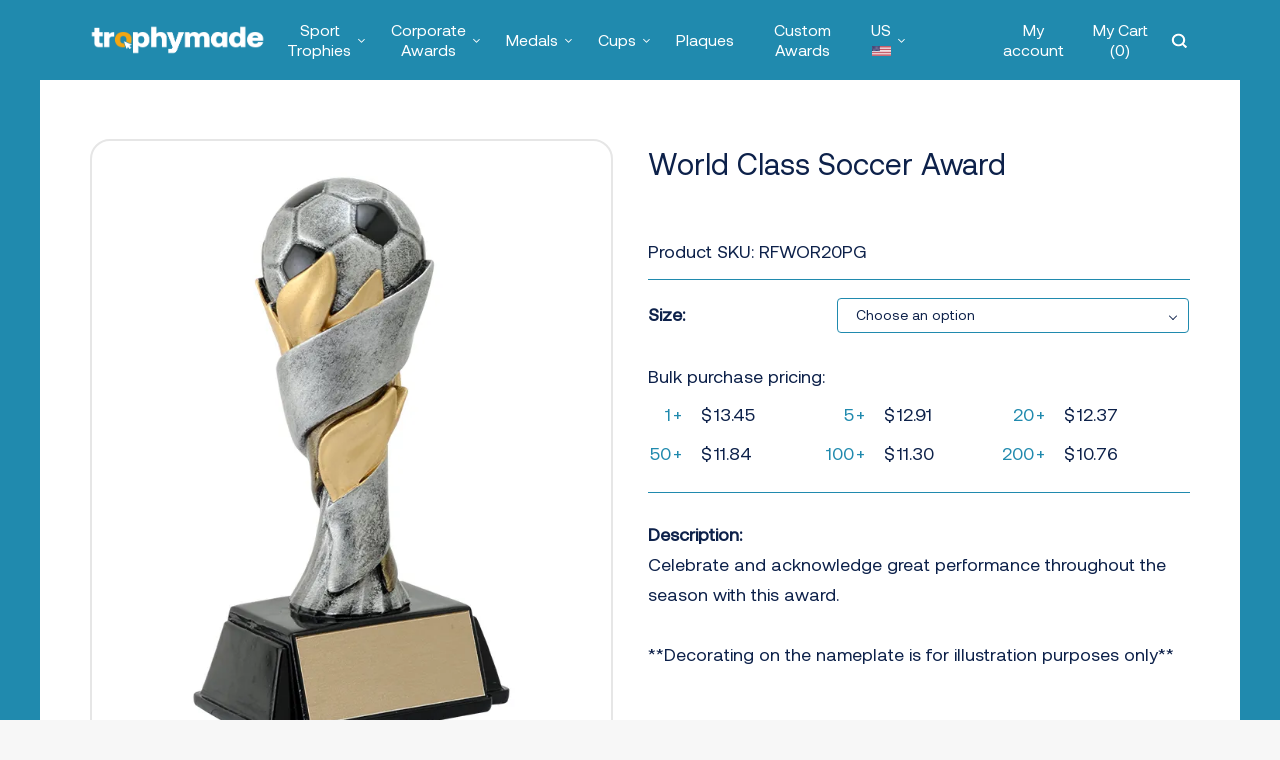

--- FILE ---
content_type: text/html; charset=UTF-8
request_url: https://us.trophymade.com/product/world-class-soccer-award/
body_size: 41167
content:
<!DOCTYPE html>
<html lang="en" >
<head>
    <meta http-equiv="Content-Type" content="text/html; charset=UTF-8" />
            <title>World Class Soccer Award | Trophymade</title>
        <meta name="viewport" content="width=device-width, initial-scale=1.0, maximum-scale=1.0, user-scalable=0" />
    
<!-- The SEO Framework by Sybre Waaijer -->
<meta name="robots" content="max-snippet:-1,max-image-preview:standard,max-video-preview:-1" />
<meta property="og:image" content="https://us.trophymade.com/app/uploads/2023/04/RFWOR020PG.webp" />
<meta property="og:image:width" content="476" />
<meta property="og:image:height" content="800" />
<meta property="og:locale" content="en_US" />
<meta property="og:type" content="product" />
<meta property="og:title" content="World Class Soccer Award | Trophymade" />
<meta property="og:url" content="https://us.trophymade.com/product/world-class-soccer-award/" />
<meta property="og:site_name" content="Trophymade" />
<meta name="twitter:card" content="summary_large_image" />
<meta name="twitter:title" content="World Class Soccer Award | Trophymade" />
<meta name="twitter:image" content="https://us.trophymade.com/app/uploads/2023/04/RFWOR020PG.webp" />
<meta name="twitter:image:width" content="476" />
<meta name="twitter:image:height" content="800" />
<link rel="canonical" href="https://us.trophymade.com/product/world-class-soccer-award/" />
<meta name="google-site-verification" content="FQeZKCxdD3dFbEG2NRh3bw9XjWYkBAYe2TzmJ_EuTNk" />
<!-- / The SEO Framework by Sybre Waaijer | 3.94ms meta | 0.40ms boot -->

<link rel='dns-prefetch' href='//ajax.googleapis.com' />
<link rel='dns-prefetch' href='//cdnjs.cloudflare.com' />
<link rel='dns-prefetch' href='//www.googletagmanager.com' />
<link rel='dns-prefetch' href='//code.jquery.com' />
<link rel='dns-prefetch' href='//stackpath.bootstrapcdn.com' />
<link rel='dns-prefetch' href='//s.w.org' />
<script type="text/javascript">
window._wpemojiSettings = {"baseUrl":"https:\/\/s.w.org\/images\/core\/emoji\/14.0.0\/72x72\/","ext":".png","svgUrl":"https:\/\/s.w.org\/images\/core\/emoji\/14.0.0\/svg\/","svgExt":".svg","source":{"concatemoji":"https:\/\/us.trophymade.com\/wp\/wp-includes\/js\/wp-emoji-release.min.js?ver=6.0"}};
/*! This file is auto-generated */
!function(e,a,t){var n,r,o,i=a.createElement("canvas"),p=i.getContext&&i.getContext("2d");function s(e,t){var a=String.fromCharCode,e=(p.clearRect(0,0,i.width,i.height),p.fillText(a.apply(this,e),0,0),i.toDataURL());return p.clearRect(0,0,i.width,i.height),p.fillText(a.apply(this,t),0,0),e===i.toDataURL()}function c(e){var t=a.createElement("script");t.src=e,t.defer=t.type="text/javascript",a.getElementsByTagName("head")[0].appendChild(t)}for(o=Array("flag","emoji"),t.supports={everything:!0,everythingExceptFlag:!0},r=0;r<o.length;r++)t.supports[o[r]]=function(e){if(!p||!p.fillText)return!1;switch(p.textBaseline="top",p.font="600 32px Arial",e){case"flag":return s([127987,65039,8205,9895,65039],[127987,65039,8203,9895,65039])?!1:!s([55356,56826,55356,56819],[55356,56826,8203,55356,56819])&&!s([55356,57332,56128,56423,56128,56418,56128,56421,56128,56430,56128,56423,56128,56447],[55356,57332,8203,56128,56423,8203,56128,56418,8203,56128,56421,8203,56128,56430,8203,56128,56423,8203,56128,56447]);case"emoji":return!s([129777,127995,8205,129778,127999],[129777,127995,8203,129778,127999])}return!1}(o[r]),t.supports.everything=t.supports.everything&&t.supports[o[r]],"flag"!==o[r]&&(t.supports.everythingExceptFlag=t.supports.everythingExceptFlag&&t.supports[o[r]]);t.supports.everythingExceptFlag=t.supports.everythingExceptFlag&&!t.supports.flag,t.DOMReady=!1,t.readyCallback=function(){t.DOMReady=!0},t.supports.everything||(n=function(){t.readyCallback()},a.addEventListener?(a.addEventListener("DOMContentLoaded",n,!1),e.addEventListener("load",n,!1)):(e.attachEvent("onload",n),a.attachEvent("onreadystatechange",function(){"complete"===a.readyState&&t.readyCallback()})),(e=t.source||{}).concatemoji?c(e.concatemoji):e.wpemoji&&e.twemoji&&(c(e.twemoji),c(e.wpemoji)))}(window,document,window._wpemojiSettings);
</script>
<style type="text/css">
img.wp-smiley,
img.emoji {
	display: inline !important;
	border: none !important;
	box-shadow: none !important;
	height: 1em !important;
	width: 1em !important;
	margin: 0 0.07em !important;
	vertical-align: -0.1em !important;
	background: none !important;
	padding: 0 !important;
}
</style>
	<link rel='stylesheet' id='wp-block-library-css'  href='https://us.trophymade.com/wp/wp-includes/css/dist/block-library/style.min.css?ver=6.0' type='text/css' media='all' />
<link rel='stylesheet' id='wc-blocks-vendors-style-css'  href='https://us.trophymade.com/app/plugins/woocommerce/packages/woocommerce-blocks/build/wc-blocks-vendors-style.css?ver=6.1.0' type='text/css' media='all' />
<link rel='stylesheet' id='wc-blocks-style-css'  href='https://us.trophymade.com/app/plugins/woocommerce/packages/woocommerce-blocks/build/wc-blocks-style.css?ver=6.1.0' type='text/css' media='all' />
<style id='global-styles-inline-css' type='text/css'>
body{--wp--preset--color--black: #000000;--wp--preset--color--cyan-bluish-gray: #abb8c3;--wp--preset--color--white: #ffffff;--wp--preset--color--pale-pink: #f78da7;--wp--preset--color--vivid-red: #cf2e2e;--wp--preset--color--luminous-vivid-orange: #ff6900;--wp--preset--color--luminous-vivid-amber: #fcb900;--wp--preset--color--light-green-cyan: #7bdcb5;--wp--preset--color--vivid-green-cyan: #00d084;--wp--preset--color--pale-cyan-blue: #8ed1fc;--wp--preset--color--vivid-cyan-blue: #0693e3;--wp--preset--color--vivid-purple: #9b51e0;--wp--preset--gradient--vivid-cyan-blue-to-vivid-purple: linear-gradient(135deg,rgba(6,147,227,1) 0%,rgb(155,81,224) 100%);--wp--preset--gradient--light-green-cyan-to-vivid-green-cyan: linear-gradient(135deg,rgb(122,220,180) 0%,rgb(0,208,130) 100%);--wp--preset--gradient--luminous-vivid-amber-to-luminous-vivid-orange: linear-gradient(135deg,rgba(252,185,0,1) 0%,rgba(255,105,0,1) 100%);--wp--preset--gradient--luminous-vivid-orange-to-vivid-red: linear-gradient(135deg,rgba(255,105,0,1) 0%,rgb(207,46,46) 100%);--wp--preset--gradient--very-light-gray-to-cyan-bluish-gray: linear-gradient(135deg,rgb(238,238,238) 0%,rgb(169,184,195) 100%);--wp--preset--gradient--cool-to-warm-spectrum: linear-gradient(135deg,rgb(74,234,220) 0%,rgb(151,120,209) 20%,rgb(207,42,186) 40%,rgb(238,44,130) 60%,rgb(251,105,98) 80%,rgb(254,248,76) 100%);--wp--preset--gradient--blush-light-purple: linear-gradient(135deg,rgb(255,206,236) 0%,rgb(152,150,240) 100%);--wp--preset--gradient--blush-bordeaux: linear-gradient(135deg,rgb(254,205,165) 0%,rgb(254,45,45) 50%,rgb(107,0,62) 100%);--wp--preset--gradient--luminous-dusk: linear-gradient(135deg,rgb(255,203,112) 0%,rgb(199,81,192) 50%,rgb(65,88,208) 100%);--wp--preset--gradient--pale-ocean: linear-gradient(135deg,rgb(255,245,203) 0%,rgb(182,227,212) 50%,rgb(51,167,181) 100%);--wp--preset--gradient--electric-grass: linear-gradient(135deg,rgb(202,248,128) 0%,rgb(113,206,126) 100%);--wp--preset--gradient--midnight: linear-gradient(135deg,rgb(2,3,129) 0%,rgb(40,116,252) 100%);--wp--preset--duotone--dark-grayscale: url('#wp-duotone-dark-grayscale');--wp--preset--duotone--grayscale: url('#wp-duotone-grayscale');--wp--preset--duotone--purple-yellow: url('#wp-duotone-purple-yellow');--wp--preset--duotone--blue-red: url('#wp-duotone-blue-red');--wp--preset--duotone--midnight: url('#wp-duotone-midnight');--wp--preset--duotone--magenta-yellow: url('#wp-duotone-magenta-yellow');--wp--preset--duotone--purple-green: url('#wp-duotone-purple-green');--wp--preset--duotone--blue-orange: url('#wp-duotone-blue-orange');--wp--preset--font-size--small: 13px;--wp--preset--font-size--medium: 20px;--wp--preset--font-size--large: 36px;--wp--preset--font-size--x-large: 42px;}.has-black-color{color: var(--wp--preset--color--black) !important;}.has-cyan-bluish-gray-color{color: var(--wp--preset--color--cyan-bluish-gray) !important;}.has-white-color{color: var(--wp--preset--color--white) !important;}.has-pale-pink-color{color: var(--wp--preset--color--pale-pink) !important;}.has-vivid-red-color{color: var(--wp--preset--color--vivid-red) !important;}.has-luminous-vivid-orange-color{color: var(--wp--preset--color--luminous-vivid-orange) !important;}.has-luminous-vivid-amber-color{color: var(--wp--preset--color--luminous-vivid-amber) !important;}.has-light-green-cyan-color{color: var(--wp--preset--color--light-green-cyan) !important;}.has-vivid-green-cyan-color{color: var(--wp--preset--color--vivid-green-cyan) !important;}.has-pale-cyan-blue-color{color: var(--wp--preset--color--pale-cyan-blue) !important;}.has-vivid-cyan-blue-color{color: var(--wp--preset--color--vivid-cyan-blue) !important;}.has-vivid-purple-color{color: var(--wp--preset--color--vivid-purple) !important;}.has-black-background-color{background-color: var(--wp--preset--color--black) !important;}.has-cyan-bluish-gray-background-color{background-color: var(--wp--preset--color--cyan-bluish-gray) !important;}.has-white-background-color{background-color: var(--wp--preset--color--white) !important;}.has-pale-pink-background-color{background-color: var(--wp--preset--color--pale-pink) !important;}.has-vivid-red-background-color{background-color: var(--wp--preset--color--vivid-red) !important;}.has-luminous-vivid-orange-background-color{background-color: var(--wp--preset--color--luminous-vivid-orange) !important;}.has-luminous-vivid-amber-background-color{background-color: var(--wp--preset--color--luminous-vivid-amber) !important;}.has-light-green-cyan-background-color{background-color: var(--wp--preset--color--light-green-cyan) !important;}.has-vivid-green-cyan-background-color{background-color: var(--wp--preset--color--vivid-green-cyan) !important;}.has-pale-cyan-blue-background-color{background-color: var(--wp--preset--color--pale-cyan-blue) !important;}.has-vivid-cyan-blue-background-color{background-color: var(--wp--preset--color--vivid-cyan-blue) !important;}.has-vivid-purple-background-color{background-color: var(--wp--preset--color--vivid-purple) !important;}.has-black-border-color{border-color: var(--wp--preset--color--black) !important;}.has-cyan-bluish-gray-border-color{border-color: var(--wp--preset--color--cyan-bluish-gray) !important;}.has-white-border-color{border-color: var(--wp--preset--color--white) !important;}.has-pale-pink-border-color{border-color: var(--wp--preset--color--pale-pink) !important;}.has-vivid-red-border-color{border-color: var(--wp--preset--color--vivid-red) !important;}.has-luminous-vivid-orange-border-color{border-color: var(--wp--preset--color--luminous-vivid-orange) !important;}.has-luminous-vivid-amber-border-color{border-color: var(--wp--preset--color--luminous-vivid-amber) !important;}.has-light-green-cyan-border-color{border-color: var(--wp--preset--color--light-green-cyan) !important;}.has-vivid-green-cyan-border-color{border-color: var(--wp--preset--color--vivid-green-cyan) !important;}.has-pale-cyan-blue-border-color{border-color: var(--wp--preset--color--pale-cyan-blue) !important;}.has-vivid-cyan-blue-border-color{border-color: var(--wp--preset--color--vivid-cyan-blue) !important;}.has-vivid-purple-border-color{border-color: var(--wp--preset--color--vivid-purple) !important;}.has-vivid-cyan-blue-to-vivid-purple-gradient-background{background: var(--wp--preset--gradient--vivid-cyan-blue-to-vivid-purple) !important;}.has-light-green-cyan-to-vivid-green-cyan-gradient-background{background: var(--wp--preset--gradient--light-green-cyan-to-vivid-green-cyan) !important;}.has-luminous-vivid-amber-to-luminous-vivid-orange-gradient-background{background: var(--wp--preset--gradient--luminous-vivid-amber-to-luminous-vivid-orange) !important;}.has-luminous-vivid-orange-to-vivid-red-gradient-background{background: var(--wp--preset--gradient--luminous-vivid-orange-to-vivid-red) !important;}.has-very-light-gray-to-cyan-bluish-gray-gradient-background{background: var(--wp--preset--gradient--very-light-gray-to-cyan-bluish-gray) !important;}.has-cool-to-warm-spectrum-gradient-background{background: var(--wp--preset--gradient--cool-to-warm-spectrum) !important;}.has-blush-light-purple-gradient-background{background: var(--wp--preset--gradient--blush-light-purple) !important;}.has-blush-bordeaux-gradient-background{background: var(--wp--preset--gradient--blush-bordeaux) !important;}.has-luminous-dusk-gradient-background{background: var(--wp--preset--gradient--luminous-dusk) !important;}.has-pale-ocean-gradient-background{background: var(--wp--preset--gradient--pale-ocean) !important;}.has-electric-grass-gradient-background{background: var(--wp--preset--gradient--electric-grass) !important;}.has-midnight-gradient-background{background: var(--wp--preset--gradient--midnight) !important;}.has-small-font-size{font-size: var(--wp--preset--font-size--small) !important;}.has-medium-font-size{font-size: var(--wp--preset--font-size--medium) !important;}.has-large-font-size{font-size: var(--wp--preset--font-size--large) !important;}.has-x-large-font-size{font-size: var(--wp--preset--font-size--x-large) !important;}
</style>
<link rel='stylesheet' id='tgp_front_css-css'  href='https://us.trophymade.com/app/plugins/tigmo-functionality-plugin/assets/css/front-style.css?ver=1770075396' type='text/css' media='' />
<link rel='stylesheet' id='photoswipe-css'  href='https://us.trophymade.com/app/plugins/woocommerce/assets/css/photoswipe/photoswipe.min.css?ver=5.9.1' type='text/css' media='all' />
<link rel='stylesheet' id='photoswipe-default-skin-css'  href='https://us.trophymade.com/app/plugins/woocommerce/assets/css/photoswipe/default-skin/default-skin.min.css?ver=5.9.1' type='text/css' media='all' />
<link rel='stylesheet' id='woocommerce-layout-css'  href='https://us.trophymade.com/app/plugins/woocommerce/assets/css/woocommerce-layout.css?ver=5.9.1' type='text/css' media='all' />
<link rel='stylesheet' id='woocommerce-smallscreen-css'  href='https://us.trophymade.com/app/plugins/woocommerce/assets/css/woocommerce-smallscreen.css?ver=5.9.1' type='text/css' media='only screen and (max-width: 768px)' />
<link rel='stylesheet' id='woocommerce-general-css'  href='https://us.trophymade.com/app/plugins/woocommerce/assets/css/woocommerce.css?ver=5.9.1' type='text/css' media='all' />
<style id='woocommerce-inline-inline-css' type='text/css'>
.woocommerce form .form-row .required { visibility: visible; }
</style>
<link rel='stylesheet' id='animate-css-css'  href='https://cdnjs.cloudflare.com/ajax/libs/animate.css/4.0.0/animate.min.css?ver=6.0' type='text/css' media='all' />
<link rel='stylesheet' id='jquery-ui-css-css'  href='https://code.jquery.com/ui/1.12.1/themes/base/jquery-ui.css?ver=6.0' type='text/css' media='all' />
<link rel='stylesheet' id='font-awesome-css'  href='//stackpath.bootstrapcdn.com/font-awesome/4.7.0/css/font-awesome.min.css?ver=6.0' type='text/css' media='all' />
<link rel='stylesheet' id='tigmo-style-css'  href='https://us.trophymade.com/app/themes/tigmo-wp/style.min.css?ver=1770075396' type='text/css' media='all' />
<script type='text/javascript' src='https://us.trophymade.com/app/plugins/enable-jquery-migrate-helper/js/jquery/jquery-1.12.4-wp.js?ver=1.12.4-wp' id='jquery-core-js'></script>
<script type='text/javascript' src='https://us.trophymade.com/app/plugins/enable-jquery-migrate-helper/js/jquery-migrate/jquery-migrate-1.4.1-wp.js?ver=1.4.1-wp' id='jquery-migrate-js'></script>
<script type='text/javascript' src='https://us.trophymade.com/wp/wp-includes/js/dist/vendor/regenerator-runtime.min.js?ver=0.13.9' id='regenerator-runtime-js'></script>
<script type='text/javascript' src='https://us.trophymade.com/wp/wp-includes/js/dist/vendor/wp-polyfill.min.js?ver=3.15.0' id='wp-polyfill-js'></script>
<script type='text/javascript' src='https://us.trophymade.com/wp/wp-includes/js/dist/hooks.min.js?ver=c6d64f2cb8f5c6bb49caca37f8828ce3' id='wp-hooks-js'></script>
<script type='text/javascript' src='https://www.googletagmanager.com/gtag/js?id=G-6PQ3KLCG2C' id='google-tag-manager-js'></script>
<script type='text/javascript' id='google-tag-manager-js-after'>
	window.dataLayer = window.dataLayer || [];
	function gtag(){dataLayer.push(arguments);}
	gtag('js', new Date());
	gtag('config', 'G-6PQ3KLCG2C', { 'send_page_view': false });
</script>
<script type='text/javascript' src='https://cdnjs.cloudflare.com/ajax/libs/jspdf/2.3.1/jspdf.umd.min.js?ver=6.0' id='jspdf-js-js'></script>
<script type='text/javascript' src='https://us.trophymade.com/app/themes/tigmo-wp/assets/js/html2canvas.min.js?ver=1' id='html2canvas-js-js'></script>
<script type='text/javascript' id='wpm-js-extra'>
/* <![CDATA[ */
var wpm = {"ajax_url":"https:\/\/us.trophymade.com\/wp\/wp-admin\/admin-ajax.php","root":"https:\/\/us.trophymade.com\/wp-json\/","nonce_wp_rest":"8ba8687360","nonce_ajax":"256242d936"};
/* ]]> */
</script>
<script type='text/javascript' src='https://us.trophymade.com/app/plugins/woocommerce-google-adwords-conversion-tracking-tag/js/public/wpm-public.p1.min.js?ver=1.30.6' id='wpm-js'></script>

<!-- Google Analytics snippet added by Site Kit -->
<script type='text/javascript' src='https://www.googletagmanager.com/gtag/js?id=UA-208765114-1' id='google_gtagjs-js' async></script>
<script type='text/javascript' id='google_gtagjs-js-after'>
window.dataLayer = window.dataLayer || [];function gtag(){dataLayer.push(arguments);}
gtag('set', 'linker', {"domains":["us.trophymade.com"]} );
gtag("js", new Date());
gtag("set", "developer_id.dZTNiMT", true);
gtag("config", "UA-208765114-1", {"anonymize_ip":true});
gtag("config", "G-6PQ3KLCG2C");
</script>

<!-- End Google Analytics snippet added by Site Kit -->
<link rel="https://api.w.org/" href="https://us.trophymade.com/wp-json/" /><link rel="alternate" type="application/json" href="https://us.trophymade.com/wp-json/wp/v2/product/17576" /><link rel="EditURI" type="application/rsd+xml" title="RSD" href="https://us.trophymade.com/wp/xmlrpc.php?rsd" />
<link rel="wlwmanifest" type="application/wlwmanifest+xml" href="https://us.trophymade.com/wp/wp-includes/wlwmanifest.xml" /> 
<link rel="alternate" type="application/json+oembed" href="https://us.trophymade.com/wp-json/oembed/1.0/embed?url=https%3A%2F%2Fus.trophymade.com%2Fproduct%2Fworld-class-soccer-award%2F" />
<link rel="alternate" type="text/xml+oembed" href="https://us.trophymade.com/wp-json/oembed/1.0/embed?url=https%3A%2F%2Fus.trophymade.com%2Fproduct%2Fworld-class-soccer-award%2F&#038;format=xml" />
<meta name="generator" content="Site Kit by Google 1.42.0" /><meta name='theme-color' content=''>
        <meta name='msapplication-TileColor' content=''>
        <meta name='msapplication-navbutton-color' content=''>
        <meta name='apple-mobile-web-app-status-bar-style' content=''>
<!-- This website runs the Product Feed PRO for WooCommerce by AdTribes.io plugin - version 12.2.2 -->
<!-- Starting: WooCommerce Conversion Tracking (https://wordpress.org/plugins/woocommerce-conversion-tracking/) -->
        <script async src="https://www.googletagmanager.com/gtag/js?id=AW-323131485"></script>
        <script>
            window.dataLayer = window.dataLayer || [];
            function gtag(){dataLayer.push(arguments)};
            gtag('js', new Date());

            gtag('config', 'AW-323131485');
        </script>
        <!-- End: WooCommerce Conversion Tracking Codes -->

        <script type="text/javascript">
            var jQueryMigrateHelperHasSentDowngrade = false;

			window.onerror = function( msg, url, line, col, error ) {
				// Break out early, do not processing if a downgrade reqeust was already sent.
				if ( jQueryMigrateHelperHasSentDowngrade ) {
					return true;
                }

				var xhr = new XMLHttpRequest();
				var nonce = '057c201419';
				var jQueryFunctions = [
					'andSelf',
					'browser',
					'live',
					'boxModel',
					'support.boxModel',
					'size',
					'swap',
					'clean',
					'sub',
                ];
				var match_pattern = /\)\.(.+?) is not a function/;
                var erroredFunction = msg.match( match_pattern );

                // If there was no matching functions, do not try to downgrade.
                if ( typeof erroredFunction !== 'object' || typeof erroredFunction[1] === "undefined" || -1 === jQueryFunctions.indexOf( erroredFunction[1] ) ) {
                    return true;
                }

                // Set that we've now attempted a downgrade request.
                jQueryMigrateHelperHasSentDowngrade = true;

				xhr.open( 'POST', 'https://us.trophymade.com/wp/wp-admin/admin-ajax.php' );
				xhr.setRequestHeader( 'Content-Type', 'application/x-www-form-urlencoded' );
				xhr.onload = function () {
					var response,
                        reload = false;

					if ( 200 === xhr.status ) {
                        try {
                        	response = JSON.parse( xhr.response );

                        	reload = response.data.reload;
                        } catch ( e ) {
                        	reload = false;
                        }
                    }

					// Automatically reload the page if a deprecation caused an automatic downgrade, ensure visitors get the best possible experience.
					if ( reload ) {
						location.reload();
                    }
				};

				xhr.send( encodeURI( 'action=jquery-migrate-downgrade-version&_wpnonce=' + nonce ) );

				// Suppress error alerts in older browsers
				return true;
			}
        </script>

		<link rel="apple-touch-icon" sizes="180x180" href="/app/uploads/fbrfg/apple-touch-icon.png">
<link rel="icon" type="image/png" sizes="32x32" href="/app/uploads/fbrfg/favicon-32x32.png">
<link rel="icon" type="image/png" sizes="16x16" href="/app/uploads/fbrfg/favicon-16x16.png">
<link rel="manifest" href="/app/uploads/fbrfg/site.webmanifest">
<link rel="shortcut icon" href="/app/uploads/fbrfg/favicon.ico">
<meta name="msapplication-TileColor" content="#da532c">
<meta name="msapplication-config" content="/app/uploads/fbrfg/browserconfig.xml">
<meta name="theme-color" content="#ffffff">			<link rel="preload" href="https://us.trophymade.com/app/plugins/wordpress-popup/assets/hustle-ui/fonts/hustle-icons-font.woff2" as="font" type="font/woff2" crossorigin>
			<noscript><style>.woocommerce-product-gallery{ opacity: 1 !important; }</style></noscript>
	
<!-- START Pixel Manager for WooCommerce -->

		<script>

			window.wpmDataLayer = window.wpmDataLayer || {}
			window.wpmDataLayer = Object.assign(window.wpmDataLayer, {"cart":{},"cart_item_keys":{},"orderDeduplication":true,"position":1,"viewItemListTrigger":{"testMode":false,"backgroundColor":"green","opacity":0.5,"repeat":true,"timeout":1000,"threshold":0.8},"version":{"number":"1.30.6","pro":false,"eligibleForUpdates":false,"distro":"fms"},"pixels":{"google":{"linker":{"settings":null},"user_id":false,"ads":{"conversionIds":{"AW-323131485":"HcVLCMakxcgDEN2wipoB"},"dynamic_remarketing":{"status":true,"id_type":"post_id","send_events_with_parent_ids":true},"google_business_vertical":"retail","phone_conversion_label":"","phone_conversion_number":""},"analytics":{"universal":{"property_id":"","parameters":{"anonymize_ip":true,"link_attribution":true},"mp_active":false},"ga4":{"measurement_id":"G-6PQ3KLCG2C","parameters":{},"mp_active":false,"debug_mode":false,"page_load_time_tracking":false},"id_type":"post_id","eec":false}},"facebook":{"pixel_id":"4121208754632450","dynamic_remarketing":{"id_type":"post_id"},"capi":false,"advanced_matching":false,"exclusion_patterns":[],"fbevents_js_url":"https://connect.facebook.net/en_US/fbevents.js"}},"shop":{"list_name":"Product | World Class Soccer Award","list_id":"product_world-class-soccer-award","page_type":"product","product_type":"variable","currency":"USD","cookie_consent_mgmt":{"explicit_consent":false}},"general":{"variationsOutput":true,"userLoggedIn":false,"scrollTrackingThresholds":[],"pageId":17576,"excludeDomains":[],"server2server":{"active":false,"ipExcludeList":[]}},"user":[]})

		</script>

		
<!-- END Pixel Manager for WooCommerce -->
			<meta name="pm-dataLayer-meta" content="17576" class="wpmProductId"
				  data-id="17576">
					<script>
			(window.wpmDataLayer = window.wpmDataLayer || {}).products             = window.wpmDataLayer.products || {}
			window.wpmDataLayer.products[17576] = {"id":"17576","sku":"RFWOR20PG","price":13.45,"brand":"","quantity":1,"dyn_r_ids":{"post_id":"17576","sku":"RFWOR20PG","gpf":"woocommerce_gpf_17576","gla":"gla_17576"},"isVariable":true,"name":"World Class Soccer Award","category":["Material","Resin","Resin","Soccer","Sports","Type"],"isVariation":false};
					</script>
					<meta name="pm-dataLayer-meta" content="17578" class="wpmProductId"
				  data-id="17578">
					<script>
			(window.wpmDataLayer = window.wpmDataLayer || {}).products             = window.wpmDataLayer.products || {}
			window.wpmDataLayer.products[17578] = {"id":"17578","sku":"RFWOR020PG","price":13.45,"brand":"","quantity":1,"dyn_r_ids":{"post_id":"17578","sku":"RFWOR020PG","gpf":"woocommerce_gpf_17578","gla":"gla_17578"},"isVariable":false,"name":"World Class Soccer Award","parentId_dyn_r_ids":{"post_id":"17576","sku":"RFWOR20PG","gpf":"woocommerce_gpf_17576","gla":"gla_17576"},"parentId":17576,"variant":"Size: small","category":["Material","Resin","Resin","Soccer","Sports","Type"],"isVariation":true};
					</script>
					<meta name="pm-dataLayer-meta" content="17579" class="wpmProductId"
				  data-id="17579">
					<script>
			(window.wpmDataLayer = window.wpmDataLayer || {}).products             = window.wpmDataLayer.products || {}
			window.wpmDataLayer.products[17579] = {"id":"17579","sku":"RFWOR120PG","price":15.95,"brand":"","quantity":1,"dyn_r_ids":{"post_id":"17579","sku":"RFWOR120PG","gpf":"woocommerce_gpf_17579","gla":"gla_17579"},"isVariable":false,"name":"World Class Soccer Award","parentId_dyn_r_ids":{"post_id":"17576","sku":"RFWOR20PG","gpf":"woocommerce_gpf_17576","gla":"gla_17576"},"parentId":17576,"variant":"Size: medium","category":["Material","Resin","Resin","Soccer","Sports","Type"],"isVariation":true};
					</script>
					<meta name="pm-dataLayer-meta" content="17581" class="wpmProductId"
				  data-id="17581">
					<script>
			(window.wpmDataLayer = window.wpmDataLayer || {}).products             = window.wpmDataLayer.products || {}
			window.wpmDataLayer.products[17581] = {"id":"17581","sku":"RFWOR220PG","price":36.45,"brand":"","quantity":1,"dyn_r_ids":{"post_id":"17581","sku":"RFWOR220PG","gpf":"woocommerce_gpf_17581","gla":"gla_17581"},"isVariable":false,"name":"World Class Soccer Award","parentId_dyn_r_ids":{"post_id":"17576","sku":"RFWOR20PG","gpf":"woocommerce_gpf_17576","gla":"gla_17576"},"parentId":17576,"variant":"Size: large","category":["Material","Resin","Resin","Soccer","Sports","Type"],"isVariation":true};
					</script>
		<!-- Sendinblue Marketing automation WooCommerce integration and Chat: start --><script type="text/javascript">
                    (function() {window.sib ={equeue:[],client_key:"uo2o2gyiaizcwrttqzh1pwe0"};window.sendinblue = {}; for (var j = ['track', 'identify', 'trackLink', 'page'], i = 0; i < j.length; i++) { (function(k) { window.sendinblue[k] = function() { var arg = Array.prototype.slice.call(arguments); (window.sib[k] || function() { var t = {}; t[k] = arg; window.sib.equeue.push(t);})(arg[0], arg[1], arg[2]);};})(j[i]);}var n = document.createElement("script"),i = document.getElementsByTagName("script")[0]; n.type = "text/javascript", n.id = "sendinblue-js", n.async = !0, n.src = "https://sibautomation.com/sa.js?key=" + window.sib.client_key, i.parentNode.insertBefore(n, i), window.sendinblue.page();})();</script><!-- Sendinblue Marketing automation WooCommerce integration and Chat: end -->
<!-- Google Tag Manager snippet added by Site Kit -->
<script type="text/javascript">
			( function( w, d, s, l, i ) {
				w[l] = w[l] || [];
				w[l].push( {'gtm.start': new Date().getTime(), event: 'gtm.js'} );
				var f = d.getElementsByTagName( s )[0],
					j = d.createElement( s ), dl = l != 'dataLayer' ? '&l=' + l : '';
				j.async = true;
				j.src = 'https://www.googletagmanager.com/gtm.js?id=' + i + dl;
				f.parentNode.insertBefore( j, f );
			} )( window, document, 'script', 'dataLayer', 'GTM-THXSB4T' );
			
</script>

<!-- End Google Tag Manager snippet added by Site Kit -->
<!-- WooCommerce Google Analytics Integration -->
		<script type='text/javascript'>
			var gaProperty = 'G-6PQ3KLCG2C';
			var disableStr = 'ga-disable-' + gaProperty;
			if ( document.cookie.indexOf( disableStr + '=true' ) > -1 ) {
				window[disableStr] = true;
			}
			function gaOptout() {
				document.cookie = disableStr + '=true; expires=Thu, 31 Dec 2099 23:59:59 UTC; path=/';
				window[disableStr] = true;
			}
		</script><script async src="https://www.googletagmanager.com/gtag/js?id=G-6PQ3KLCG2C"></script>
		<script>
		window.dataLayer = window.dataLayer || [];
		function gtag(){dataLayer.push(arguments);}
		gtag('js', new Date());
		gtag('set', 'developer_id.dOGY3NW', true);

		gtag('config', 'G-6PQ3KLCG2C', {
			'allow_google_signals': true,
			'link_attribution': false,
			'anonymize_ip': true,
			'linker':{
				'domains': [],
				'allow_incoming': false,
			},
			'custom_map': {
				'dimension1': 'logged_in'
			},
			'logged_in': 'no'
		} );

		
		</script>
		
		<!-- /WooCommerce Google Analytics Integration -->	<script type="text/javascript" src=" https://us.trophymade.com/app/themes/tigmo-wp/assets/js/vendor/slick.js"></script>
    <!-- Begin Sendinblue Form -->
    <!-- START - We recommend to place the below code in head tag of your website html  -->
    <style>
        @font-face {
        font-display: block;
        font-family: Roboto;
        src: url(https://assets.sendinblue.com/font/Roboto/Latin/normal/normal/7529907e9eaf8ebb5220c5f9850e3811.woff2) format("woff2"), url(https://assets.sendinblue.com/font/Roboto/Latin/normal/normal/25c678feafdc175a70922a116c9be3e7.woff) format("woff")
        }
    
        @font-face {
        font-display: fallback;
        font-family: Roboto;
        font-weight: 600;
        src: url(https://assets.sendinblue.com/font/Roboto/Latin/medium/normal/6e9caeeafb1f3491be3e32744bc30440.woff2) format("woff2"), url(https://assets.sendinblue.com/font/Roboto/Latin/medium/normal/71501f0d8d5aa95960f6475d5487d4c2.woff) format("woff")
        }
    
        @font-face {
        font-display: fallback;
        font-family: Roboto;
        font-weight: 700;
        src: url(https://assets.sendinblue.com/font/Roboto/Latin/bold/normal/3ef7cf158f310cf752d5ad08cd0e7e60.woff2) format("woff2"), url(https://assets.sendinblue.com/font/Roboto/Latin/bold/normal/ece3a1d82f18b60bcce0211725c476aa.woff) format("woff")
        }
    
        #sib-container input:-ms-input-placeholder {
        text-align: left;
        font-family: "Helvetica", sans-serif;
        color: #c0ccda;
        }
    
        #sib-container input::placeholder {
        text-align: left;
        font-family: "Helvetica", sans-serif;
        color: #c0ccda;
        }
    </style>
    <link rel="stylesheet" href="https://sibforms.com/forms/end-form/build/sib-styles.css">
    <!--  END - We recommend to place the above code in head tag of your website html -->
    <!-- Google tag (gtag.js) -->
    <script async src="https://www.googletagmanager.com/gtag/js?id=UA-208765114-1"></script>
    <script>
    window.dataLayer = window.dataLayer || [];
    function gtag(){dataLayer.push(arguments);}
    gtag('js', new Date());

    gtag('config', 'UA-208765114-1');
    </script>

</head>
<body class="product-template-default single single-product postid-17576 wp-custom-logo theme-tigmo-wp product-world-class-soccer-award woocommerce woocommerce-page woocommerce-no-js">


<input type="hidden" name='instalogo' class="instalogo" value="https://us.trophymade.com/app/themes/tigmo-wp/assets/img/1-logo.png">
<input type="hidden" name='facebooklogo' class="facebooklogo" value="https://us.trophymade.com/app/themes/tigmo-wp/assets/img/2-logo.png">
<input type="hidden" name='maillogo' class="maillogo" value="https://us.trophymade.com/app/themes/tigmo-wp/assets/img/3-logo.png">
<input type="hidden" name='weblogo' class="weblogo" value="https://us.trophymade.com/app/themes/tigmo-wp/assets/img/4-logo.png">
<input type="hidden" name='pdfgolo' class="pdflogo" value="https://us.trophymade.com/app/themes/tigmo-wp/assets/img/1-pdflogo.png">
<input type="hidden" name='footergolo' class="footergolo" value="https://us.trophymade.com/app/themes/tigmo-wp/assets/img/footerlogo.png">
<nav class="navbar">
    <div class="navbar__background">
        <!-- Container is used for max width on larger screens and setting padding. -->
        <div class="navbar__container">
            <a href="https://us.trophymade.com" class="navbar__logo">
                <img loading="lazy" data-src="https://us.trophymade.com/app/uploads/2021/03/logo.png" alt="">
            </a>
            <div class="mainmenu__container">
                <div class="menu__container"><ul id="menu-main-menu" class="menu tg-header-menu"><li id="menu-item-315" class="menu-item menu-item-type-custom menu-item-object-custom menu-item-has-children menu-item-315"><a href="#">Sport Trophies</a><ul class="sub-menu"> 	<li id="menu-item-14549" class="menu-item menu-item-type-custom menu-item-object-custom menu-item-14549"><a href="https://us.trophymade.com/category/resin/">All Sports</a></li>
	<li id="menu-item-14607" class="menu-item menu-item-type-custom menu-item-object-custom menu-item-14607"><a href="https://us.trophymade.com/category/academic+resin/">Academic</a></li>
	<li id="menu-item-14609" class="menu-item menu-item-type-custom menu-item-object-custom menu-item-14609"><a href="https://us.trophymade.com/category/baseball+resin/">Baseball</a></li>
	<li id="menu-item-14610" class="menu-item menu-item-type-custom menu-item-object-custom menu-item-14610"><a href="https://us.trophymade.com/category/basketball+resin/">Basketball</a></li>
	<li id="menu-item-19436" class="menu-item menu-item-type-custom menu-item-object-custom menu-item-19436"><a href="https://us.trophymade.com/category/distinctive+resin/">Distinctive</a></li>
	<li id="menu-item-21912" class="menu-item menu-item-type-custom menu-item-object-custom menu-item-21912"><a href="https://us.trophymade.com/category/fantasy+resin/">Fantasy Sports</a></li>
	<li id="menu-item-14605" class="menu-item menu-item-type-custom menu-item-object-custom menu-item-14605"><a href="https://us.trophymade.com/category/football+resin/">Football</a></li>
	<li id="menu-item-14620" class="menu-item menu-item-type-custom menu-item-object-custom menu-item-14620"><a href="https://us.trophymade.com/category/golf+resin/">Golf</a></li>
	<li id="menu-item-14622" class="menu-item menu-item-type-custom menu-item-object-custom menu-item-14622"><a href="https://us.trophymade.com/category/hockey+resin/">Hockey</a></li>
	<li id="menu-item-14625" class="menu-item menu-item-type-custom menu-item-object-custom menu-item-14625"><a href="https://us.trophymade.com/category/music+resin/">Music</a></li>
	<li id="menu-item-14628" class="menu-item menu-item-type-custom menu-item-object-custom menu-item-14628"><a href="https://us.trophymade.com/category/soccer+resin/">Soccer</a></li>
	<li id="menu-item-19434" class="menu-item menu-item-type-custom menu-item-object-custom menu-item-19434"><a href="https://us.trophymade.com/category/victory+resin/">Victory</a></li>
	<li id="menu-item-14613" class="menu-item menu-item-type-custom menu-item-object-custom menu-item-14613"><a href="https://us.trophymade.com/category/your-club-logo+resin/">Your Club Logo</a></li>

                   
                </ul>
        </li>
<li id="menu-item-316" class="menu-item menu-item-type-custom menu-item-object-custom menu-item-has-children menu-item-316"><a href="#">Corporate Awards</a><ul class="sub-menu"> 	<li id="menu-item-14589" class="menu-item menu-item-type-custom menu-item-object-custom menu-item-14589"><a href="https://us.trophymade.com/category/awards/">All Corporate Awards</a></li>
	<li id="menu-item-16708" class="menu-item menu-item-type-custom menu-item-object-custom menu-item-16708"><a href="https://us.trophymade.com/category/prestige-acrylic/">Acrylic &#8211; Prestige</a></li>
	<li id="menu-item-16709" class="menu-item menu-item-type-custom menu-item-object-custom menu-item-16709"><a href="https://us.trophymade.com/category/economy-acrylic">Acrylic &#8211; Economy</a></li>
	<li id="menu-item-14633" class="menu-item menu-item-type-custom menu-item-object-custom menu-item-14633"><a href="https://us.trophymade.com/category/crystal">Crystal</a></li>
	<li id="menu-item-16707" class="menu-item menu-item-type-custom menu-item-object-custom menu-item-16707"><a href="https://us.trophymade.com/category/corporate-golf-day">Corporate Golf Day</a></li>
	<li id="menu-item-16858" class="menu-item menu-item-type-custom menu-item-object-custom menu-item-16858"><a href="https://us.trophymade.com/category/giftware">Giftware</a></li>
	<li id="menu-item-14636" class="menu-item menu-item-type-custom menu-item-object-custom menu-item-14636"><a href="https://us.trophymade.com/category/prestige-glass">Glass &#8211; Prestige</a></li>
	<li id="menu-item-14634" class="menu-item menu-item-type-custom menu-item-object-custom menu-item-14634"><a href="https://us.trophymade.com/category/economy-glass">Glass &#8211; Economy</a></li>
	<li id="menu-item-14637" class="menu-item menu-item-type-custom menu-item-object-custom menu-item-14637"><a href="https://us.trophymade.com/category/prestige-plaques">Plaques &#8211; Prestige</a></li>
	<li id="menu-item-14635" class="menu-item menu-item-type-custom menu-item-object-custom menu-item-14635"><a href="https://us.trophymade.com/category/economy-plaques">Plaques &#8211; Economy</a></li>

                   
                </ul>
        </li>
<li id="menu-item-12268" class="menu-item menu-item-type-custom menu-item-object-custom menu-item-has-children menu-item-12268"><a>Medals</a><ul class="sub-menu"> 	<li id="menu-item-14648" class="menu-item menu-item-type-custom menu-item-object-custom menu-item-14648"><a href="https://us.trophymade.com/category/type/medals/">All Sports</a></li>
	<li id="menu-item-19745" class="menu-item menu-item-type-custom menu-item-object-custom menu-item-19745"><a href="https://us.trophymade.com/category/medals+1st-2nd-3rd-place">1st, 2nd, 3rd Place</a></li>
	<li id="menu-item-14662" class="menu-item menu-item-type-custom menu-item-object-custom menu-item-14662"><a href="https://us.trophymade.com/category/academic+medals">Academic</a></li>
	<li id="menu-item-14639" class="menu-item menu-item-type-custom menu-item-object-custom menu-item-14639"><a href="https://us.trophymade.com/category/achievement+medals">Achievements</a></li>
	<li id="menu-item-14644" class="menu-item menu-item-type-custom menu-item-object-custom menu-item-14644"><a href="https://us.trophymade.com/category/baseball+medals">Baseball</a></li>
	<li id="menu-item-14645" class="menu-item menu-item-type-custom menu-item-object-custom menu-item-14645"><a href="https://us.trophymade.com/category/basketball+medals">Basketball</a></li>
	<li id="menu-item-14651" class="menu-item menu-item-type-custom menu-item-object-custom menu-item-14651"><a href="https://us.trophymade.com/category/cross-country+medals">Cross Country</a></li>
	<li id="menu-item-14654" class="menu-item menu-item-type-custom menu-item-object-custom menu-item-14654"><a href="https://us.trophymade.com/category/drama+medals">Drama</a></li>
	<li id="menu-item-14643" class="menu-item menu-item-type-custom menu-item-object-custom menu-item-14643"><a href="https://us.trophymade.com/category/football+medals">Football</a></li>
	<li id="menu-item-14657" class="menu-item menu-item-type-custom menu-item-object-custom menu-item-14657"><a href="https://us.trophymade.com/category/gymnastics+medals">Gymnastics</a></li>
	<li id="menu-item-14658" class="menu-item menu-item-type-custom menu-item-object-custom menu-item-14658"><a href="https://us.trophymade.com/category/hockey+medals">Hockey</a></li>
	<li id="menu-item-14659" class="menu-item menu-item-type-custom menu-item-object-custom menu-item-14659"><a href="https://us.trophymade.com/category/karate+medals">Karate</a></li>
	<li id="menu-item-14661" class="menu-item menu-item-type-custom menu-item-object-custom menu-item-14661"><a href="https://us.trophymade.com/category/music+medals">Music</a></li>
	<li id="menu-item-19746" class="menu-item menu-item-type-custom menu-item-object-custom menu-item-19746"><a href="https://us.trophymade.com/category/mvp+medals">MVP</a></li>
	<li id="menu-item-14663" class="menu-item menu-item-type-custom menu-item-object-custom menu-item-14663"><a href="https://us.trophymade.com/category/rugby+medals">Rugby</a></li>
	<li id="menu-item-14664" class="menu-item menu-item-type-custom menu-item-object-custom menu-item-14664"><a href="https://us.trophymade.com/category/soccer+medals">Soccer</a></li>
	<li id="menu-item-14666" class="menu-item menu-item-type-custom menu-item-object-custom menu-item-14666"><a href="https://us.trophymade.com/category/swimming+medals">Swimming</a></li>
	<li id="menu-item-14638" class="menu-item menu-item-type-custom menu-item-object-custom menu-item-14638"><a href="https://us.trophymade.com/category/track+medals">Track</a></li>
	<li id="menu-item-14668" class="menu-item menu-item-type-custom menu-item-object-custom menu-item-14668"><a href="https://us.trophymade.com/category/volleyball+medals">Volleyball</a></li>
	<li id="menu-item-18871" class="menu-item menu-item-type-custom menu-item-object-custom menu-item-18871"><a href="https://us.trophymade.com/category/wrestling+medals">Wrestling</a></li>
	<li id="menu-item-20130" class="menu-item menu-item-type-custom menu-item-object-custom menu-item-20130"><a href="https://us.trophymade.com/category/your-club-logo+medals/">Your Club Logo</a></li>

                   
                </ul>
        </li>
<li id="menu-item-12264" class="menu-item menu-item-type-custom menu-item-object-custom menu-item-has-children menu-item-12264"><a href="#">Cups</a><ul class="sub-menu"> 	<li id="menu-item-14587" class="menu-item menu-item-type-custom menu-item-object-custom menu-item-14587"><a href="https://us.trophymade.com/category/cups">All Cups</a></li>
	<li id="menu-item-14669" class="menu-item menu-item-type-custom menu-item-object-custom menu-item-14669"><a href="https://us.trophymade.com/category/metal+cups">Classic Cups</a></li>
	<li id="menu-item-17921" class="menu-item menu-item-type-custom menu-item-object-custom menu-item-17921"><a href="https://us.trophymade.com/category/economy+cups">Economy Cups</a></li>
	<li id="menu-item-18932" class="menu-item menu-item-type-custom menu-item-object-custom menu-item-18932"><a href="https://us.trophymade.com/category/extra-large-cups/">Extra Large Cups</a></li>
	<li id="menu-item-17024" class="menu-item menu-item-type-custom menu-item-object-custom menu-item-17024"><a href="https://us.trophymade.com/category/prestige+cups/">Prestige Cups</a></li>

                   
                </ul>
        </li>
<li id="menu-item-19656" class="menu-item menu-item-type-custom menu-item-object-custom menu-item-19656"><a href="https://us.trophymade.com/category/plaques/">Plaques</a></li>
<li id="menu-item-22861" class="menu-item menu-item-type-custom menu-item-object-custom menu-item-22861"><a href="https://us.trophymade.com/custom-awards/">Custom Awards</a></li>
<li id="menu-item-22857" class="menu-item menu-item-type-custom menu-item-object-custom menu-item-has-children menu-item-22857"><a href="#">US <img class="alignnone size-large wp-image-22855" src="https://us.trophymade.com/app/uploads/2024/04/Flag_of_USA-1024x539.png" alt="Flag_of_USA" width="19" height="10" /></a><ul class="sub-menu"> 	<li id="menu-item-22858" class="menu-item menu-item-type-custom menu-item-object-custom menu-item-22858"><a href="https://trophymade.com/">CA <img class="alignnone size-large wp-image-22854" src="https://us.trophymade.com/app/uploads/2024/04/Flag_of_Canada-1024x512.png" alt="Flag_of_Canada" width="20" height="10" /></a></li>

                   
                </ul>
        </li>
</ul></div>                <div class="foomenu__container">
                    <div class="menu__container"><ul id="menu-footer-menu" class="menu"><li id="menu-item-14682" class="menu-item menu-item-type-post_type menu-item-object-page menu-item-14682"><a href="https://us.trophymade.com/about-us/">About Us</a></li>
<li id="menu-item-14683" class="menu-item menu-item-type-post_type menu-item-object-page menu-item-14683"><a href="https://us.trophymade.com/returns-and-cancellations/">Returns and Cancellations</a></li>
<li id="menu-item-14684" class="menu-item menu-item-type-post_type menu-item-object-page menu-item-14684"><a href="https://us.trophymade.com/terms-and-conditions/">Terms and Conditions</a></li>
<li id="menu-item-14685" class="menu-item menu-item-type-post_type menu-item-object-page menu-item-privacy-policy menu-item-14685"><a href="https://us.trophymade.com/privacy-policy/">Privacy Policy</a></li>
<li id="menu-item-14686" class="menu-item menu-item-type-post_type menu-item-object-page menu-item-14686"><a href="https://us.trophymade.com/faqs/">FAQs</a></li>
<li id="menu-item-508" class="menu-item menu-item-type-post_type menu-item-object-page menu-item-508"><a href="https://us.trophymade.com/contact/">Contact us</a></li>
<li id="menu-item-19685" class="menu-item menu-item-type-post_type menu-item-object-page menu-item-19685"><a href="https://us.trophymade.com/blog/">Blog</a></li>
</ul></div>                    <div class="copytext"> 
                        <p>Trophymade © 2021</p>
                    </div>
                </div>
            </div>
            <div class="woocommerce__container">
                                <div class="menu__container"><ul id="menu-woocommerce-menu" class="menu woocommerce-header-menu"><li id="menu-item-503" class="menu-item menu-item-type-custom menu-item-object-custom menu-item-503 " ><a href="https://us.trophymade.com/my-account/">My account</a></li><li class="cart menu-item menu-item-type-post_type menu-item-object-page "><a href="https://us.trophymade.com/cart/">My Cart  (<span class="count">0</span>) </a></li><li class="search menu-item menu-item-type-post_type menu-item-object-page "><a href="javascript:void(0);">Search</a></li></ul></div>                 
                                 
				<div class="search-block">					
					<div class="search-holder">
						<form role="search" method="post" id="searchform" action="https://us.trophymade.com/">
							<input type="text" value="" name="s" id="s" placeholder="Search… " />
							<input type="submit" id="searchsubmit" value=""/>
							<input type="hidden" name="post_type" value="product" />
						</form>
					</div>
                </div>
            </div>
            <!-- Right nevbar placeholder -->           

            <!-- Mobile Nav Toggle -->
            <button class="hamburger hamburger--collapse" type="button">
                <span class="hamburger-box">
                    <span class="hamburger-inner"></span>
                </span>
            </button>

        </div>
    </div>
</nav><main id="single-product-page" class="page page-fade">
		<input type="hidden" id="hidden_delivary_message" value="">
        <section class="section section--small-banner">
            <div class="section__background section--small-banner--top">
                <div class="section__container">
				<div id="primary" class="content-area"><main id="main" class="site-main" role="main"><div class="woocommerce-notices-wrapper"></div>

<div id="product-17576" class="product type-product post-17576 status-publish first instock product_cat-material product_cat-resin product_cat-resin-type product_cat-soccer product_cat-sports product_cat-type has-post-thumbnail purchasable product-type-variable">

	<div class="woocommerce-product-gallery woocommerce-product-gallery--with-images woocommerce-product-gallery--columns-4 images" data-columns="4" style="opacity: 0; transition: opacity .25s ease-in-out;">
	<figure class="woocommerce-product-gallery__wrapper">
		<div data-thumb="https://us.trophymade.com/app/uploads/2023/04/RFWOR020PG.webp" data-thumb-alt="" class="woocommerce-product-gallery__image"><a href="https://us.trophymade.com/app/uploads/2023/04/RFWOR020PG.webp"><img width="476" height="800" src="https://us.trophymade.com/app/uploads/2023/04/RFWOR020PG.webp" class="wp-post-image" alt="" loading="lazy" title="RFWOR020PG" data-caption="" data-src="https://us.trophymade.com/app/uploads/2023/04/RFWOR020PG.webp" data-large_image="https://us.trophymade.com/app/uploads/2023/04/RFWOR020PG.webp" data-large_image_width="476" data-large_image_height="800" srcset="https://us.trophymade.com/app/uploads/2023/04/RFWOR020PG.webp 476w, https://us.trophymade.com/app/uploads/2023/04/RFWOR020PG-179x300.webp 179w" sizes="(max-width: 476px) 100vw, 476px" /></a></div>	</figure>
</div>

	<div class="summary">
		<h1 class="product_title entry-title H1-small">World Class Soccer Award</h1><input type="hidden" name="productsku" class="productsku" value="RFWOR20PG">
<!-- <h5>Product SKU :  </h5> -->
<!-- <span class=""></span> -->
		<h5>Product SKU: RFWOR20PG </h5>
	
<form class="variations_form cart" action="https://us.trophymade.com/product/world-class-soccer-award/" method="post" enctype='multipart/form-data' data-product_id="17576" data-product_variations="[{&quot;attributes&quot;:{&quot;attribute_pa_size&quot;:&quot;small&quot;},&quot;availability_html&quot;:&quot;&lt;p class=\&quot;stock in-stock\&quot;&gt;In stock&lt;\/p&gt;\n&quot;,&quot;backorders_allowed&quot;:false,&quot;dimensions&quot;:{&quot;length&quot;:&quot;&quot;,&quot;width&quot;:&quot;&quot;,&quot;height&quot;:&quot;6&quot;},&quot;dimensions_html&quot;:&quot;6 in&quot;,&quot;display_price&quot;:13.45,&quot;display_regular_price&quot;:13.45,&quot;image&quot;:{&quot;title&quot;:&quot;RFWOR020PG&quot;,&quot;caption&quot;:&quot;&quot;,&quot;url&quot;:&quot;https:\/\/us.trophymade.com\/app\/uploads\/2023\/04\/RFWOR020PG.webp&quot;,&quot;alt&quot;:&quot;&quot;,&quot;src&quot;:&quot;https:\/\/us.trophymade.com\/app\/uploads\/2023\/04\/RFWOR020PG.webp&quot;,&quot;srcset&quot;:&quot;https:\/\/us.trophymade.com\/app\/uploads\/2023\/04\/RFWOR020PG.webp 476w, https:\/\/us.trophymade.com\/app\/uploads\/2023\/04\/RFWOR020PG-179x300.webp 179w&quot;,&quot;sizes&quot;:&quot;(max-width: 476px) 100vw, 476px&quot;,&quot;full_src&quot;:&quot;https:\/\/us.trophymade.com\/app\/uploads\/2023\/04\/RFWOR020PG.webp&quot;,&quot;full_src_w&quot;:476,&quot;full_src_h&quot;:800,&quot;gallery_thumbnail_src&quot;:&quot;https:\/\/us.trophymade.com\/app\/uploads\/2023\/04\/RFWOR020PG.webp&quot;,&quot;gallery_thumbnail_src_w&quot;:476,&quot;gallery_thumbnail_src_h&quot;:800,&quot;thumb_src&quot;:&quot;https:\/\/us.trophymade.com\/app\/uploads\/2023\/04\/RFWOR020PG-300x300.webp&quot;,&quot;thumb_src_w&quot;:300,&quot;thumb_src_h&quot;:300,&quot;src_w&quot;:476,&quot;src_h&quot;:800},&quot;image_id&quot;:21718,&quot;is_downloadable&quot;:false,&quot;is_in_stock&quot;:true,&quot;is_purchasable&quot;:true,&quot;is_sold_individually&quot;:&quot;no&quot;,&quot;is_virtual&quot;:false,&quot;max_qty&quot;:328,&quot;min_qty&quot;:1,&quot;price_html&quot;:&quot;&lt;span class=\&quot;price\&quot;&gt;Unit price from &lt;span class=\&quot;woocommerce-Price-amount amount\&quot;&gt;&lt;bdi&gt;&lt;span class=\&quot;woocommerce-Price-currencySymbol\&quot;&gt;&amp;#36;&lt;\/span&gt;13.45&lt;\/bdi&gt;&lt;\/span&gt;&lt;br&gt;&lt;a href=\&quot;#\&quot;&gt;&amp;nbsp;&lt;\/a&gt;&lt;\/span&gt;&quot;,&quot;sku&quot;:&quot;RFWOR020PG&quot;,&quot;variation_description&quot;:&quot;&quot;,&quot;variation_id&quot;:17578,&quot;variation_is_active&quot;:true,&quot;variation_is_visible&quot;:true,&quot;weight&quot;:&quot;&quot;,&quot;weight_html&quot;:&quot;N\/A&quot;,&quot;custom_supplier_sku&quot;:&quot;&lt;div class=\&quot;woocommerce_custom_field \&quot;&gt;Supplier SKU: &lt;span&gt;&lt;\/span&gt;&lt;\/div&gt;&quot;},{&quot;attributes&quot;:{&quot;attribute_pa_size&quot;:&quot;medium&quot;},&quot;availability_html&quot;:&quot;&lt;p class=\&quot;stock in-stock\&quot;&gt;In stock&lt;\/p&gt;\n&quot;,&quot;backorders_allowed&quot;:false,&quot;dimensions&quot;:{&quot;length&quot;:&quot;&quot;,&quot;width&quot;:&quot;&quot;,&quot;height&quot;:&quot;7&quot;},&quot;dimensions_html&quot;:&quot;7 in&quot;,&quot;display_price&quot;:15.95,&quot;display_regular_price&quot;:15.95,&quot;image&quot;:{&quot;title&quot;:&quot;RFWOR120PG&quot;,&quot;caption&quot;:&quot;&quot;,&quot;url&quot;:&quot;https:\/\/us.trophymade.com\/app\/uploads\/2023\/04\/RFWOR120PG.webp&quot;,&quot;alt&quot;:&quot;&quot;,&quot;src&quot;:&quot;https:\/\/us.trophymade.com\/app\/uploads\/2023\/04\/RFWOR120PG.webp&quot;,&quot;srcset&quot;:&quot;https:\/\/us.trophymade.com\/app\/uploads\/2023\/04\/RFWOR120PG.webp 476w, https:\/\/us.trophymade.com\/app\/uploads\/2023\/04\/RFWOR120PG-179x300.webp 179w&quot;,&quot;sizes&quot;:&quot;(max-width: 476px) 100vw, 476px&quot;,&quot;full_src&quot;:&quot;https:\/\/us.trophymade.com\/app\/uploads\/2023\/04\/RFWOR120PG.webp&quot;,&quot;full_src_w&quot;:476,&quot;full_src_h&quot;:800,&quot;gallery_thumbnail_src&quot;:&quot;https:\/\/us.trophymade.com\/app\/uploads\/2023\/04\/RFWOR120PG.webp&quot;,&quot;gallery_thumbnail_src_w&quot;:476,&quot;gallery_thumbnail_src_h&quot;:800,&quot;thumb_src&quot;:&quot;https:\/\/us.trophymade.com\/app\/uploads\/2023\/04\/RFWOR120PG-300x300.webp&quot;,&quot;thumb_src_w&quot;:300,&quot;thumb_src_h&quot;:300,&quot;src_w&quot;:476,&quot;src_h&quot;:800},&quot;image_id&quot;:21720,&quot;is_downloadable&quot;:false,&quot;is_in_stock&quot;:true,&quot;is_purchasable&quot;:true,&quot;is_sold_individually&quot;:&quot;no&quot;,&quot;is_virtual&quot;:false,&quot;max_qty&quot;:177,&quot;min_qty&quot;:1,&quot;price_html&quot;:&quot;&lt;span class=\&quot;price\&quot;&gt;Unit price from &lt;span class=\&quot;woocommerce-Price-amount amount\&quot;&gt;&lt;bdi&gt;&lt;span class=\&quot;woocommerce-Price-currencySymbol\&quot;&gt;&amp;#36;&lt;\/span&gt;15.95&lt;\/bdi&gt;&lt;\/span&gt;&lt;br&gt;&lt;a href=\&quot;#\&quot;&gt;&amp;nbsp;&lt;\/a&gt;&lt;\/span&gt;&quot;,&quot;sku&quot;:&quot;RFWOR120PG&quot;,&quot;variation_description&quot;:&quot;&quot;,&quot;variation_id&quot;:17579,&quot;variation_is_active&quot;:true,&quot;variation_is_visible&quot;:true,&quot;weight&quot;:&quot;&quot;,&quot;weight_html&quot;:&quot;N\/A&quot;,&quot;custom_supplier_sku&quot;:&quot;&lt;div class=\&quot;woocommerce_custom_field \&quot;&gt;Supplier SKU: &lt;span&gt;&lt;\/span&gt;&lt;\/div&gt;&quot;},{&quot;attributes&quot;:{&quot;attribute_pa_size&quot;:&quot;large&quot;},&quot;availability_html&quot;:&quot;&lt;p class=\&quot;stock in-stock\&quot;&gt;In stock&lt;\/p&gt;\n&quot;,&quot;backorders_allowed&quot;:false,&quot;dimensions&quot;:{&quot;length&quot;:&quot;&quot;,&quot;width&quot;:&quot;&quot;,&quot;height&quot;:&quot;12&quot;},&quot;dimensions_html&quot;:&quot;12 in&quot;,&quot;display_price&quot;:36.45,&quot;display_regular_price&quot;:36.45,&quot;image&quot;:{&quot;title&quot;:&quot;RFWOR220PG&quot;,&quot;caption&quot;:&quot;&quot;,&quot;url&quot;:&quot;https:\/\/us.trophymade.com\/app\/uploads\/2023\/04\/RFWOR220PG.webp&quot;,&quot;alt&quot;:&quot;&quot;,&quot;src&quot;:&quot;https:\/\/us.trophymade.com\/app\/uploads\/2023\/04\/RFWOR220PG.webp&quot;,&quot;srcset&quot;:&quot;https:\/\/us.trophymade.com\/app\/uploads\/2023\/04\/RFWOR220PG.webp 461w, https:\/\/us.trophymade.com\/app\/uploads\/2023\/04\/RFWOR220PG-173x300.webp 173w&quot;,&quot;sizes&quot;:&quot;(max-width: 461px) 100vw, 461px&quot;,&quot;full_src&quot;:&quot;https:\/\/us.trophymade.com\/app\/uploads\/2023\/04\/RFWOR220PG.webp&quot;,&quot;full_src_w&quot;:461,&quot;full_src_h&quot;:800,&quot;gallery_thumbnail_src&quot;:&quot;https:\/\/us.trophymade.com\/app\/uploads\/2023\/04\/RFWOR220PG.webp&quot;,&quot;gallery_thumbnail_src_w&quot;:461,&quot;gallery_thumbnail_src_h&quot;:800,&quot;thumb_src&quot;:&quot;https:\/\/us.trophymade.com\/app\/uploads\/2023\/04\/RFWOR220PG-300x300.webp&quot;,&quot;thumb_src_w&quot;:300,&quot;thumb_src_h&quot;:300,&quot;src_w&quot;:461,&quot;src_h&quot;:800},&quot;image_id&quot;:21725,&quot;is_downloadable&quot;:false,&quot;is_in_stock&quot;:true,&quot;is_purchasable&quot;:true,&quot;is_sold_individually&quot;:&quot;no&quot;,&quot;is_virtual&quot;:false,&quot;max_qty&quot;:209,&quot;min_qty&quot;:1,&quot;price_html&quot;:&quot;&lt;span class=\&quot;price\&quot;&gt;Unit price from &lt;span class=\&quot;woocommerce-Price-amount amount\&quot;&gt;&lt;bdi&gt;&lt;span class=\&quot;woocommerce-Price-currencySymbol\&quot;&gt;&amp;#36;&lt;\/span&gt;36.45&lt;\/bdi&gt;&lt;\/span&gt;&lt;br&gt;&lt;a href=\&quot;#\&quot;&gt;&amp;nbsp;&lt;\/a&gt;&lt;\/span&gt;&quot;,&quot;sku&quot;:&quot;RFWOR220PG&quot;,&quot;variation_description&quot;:&quot;&quot;,&quot;variation_id&quot;:17581,&quot;variation_is_active&quot;:true,&quot;variation_is_visible&quot;:true,&quot;weight&quot;:&quot;&quot;,&quot;weight_html&quot;:&quot;N\/A&quot;,&quot;custom_supplier_sku&quot;:&quot;&lt;div class=\&quot;woocommerce_custom_field \&quot;&gt;Supplier SKU: &lt;span&gt;&lt;\/span&gt;&lt;\/div&gt;&quot;}]">
	
			<input type="hidden" name="productoutofstock" class = "productoutofstock" value='0'>
		<table class="variations" cellspacing="0">
			<tbody>
														<tr class="">
						<td class="label"><label for="pa_size">Size:</label></td>
						
						<td id="pa_size_pa_size" class="value custom_variation_class">
							
							<div class="select__field"><select id="pa_size" class="" name="attribute_pa_size" data-attribute_name="attribute_pa_size" data-show_option_none="yes"><option value="">Choose an option</option><option value="large" >Large</option><option value="medium" >Medium</option><option value="small" >Small</option></select></div>						</td>
					</tr>
							</tbody>
		</table>
		<div class="variable_attribute_wrapper">
					</div>

				<div class="single_variation_wrap">
			<div class="woocommerce-variation single_variation"></div><div class="woocommerce-variation-add-to-cart variations_button">
	
		<div class="quantity">
				<label class="screen-reader-text" for="quantity_69813504af3bb">World Class Soccer Award quantity</label>
		<input
			type="number"
			id="quantity_69813504af3bb"
			class="input-text qty text"
			step="1"
			min="1"
			max=""
			name="quantity"
			value="1"
			title="Qty"
			size="4"
			placeholder=""
			inputmode="numeric" />
			</div>
	
	<button type="submit" class="single_add_to_cart_button button alt">Add to cart</button>

		<div class="personalise_image_container"></div>
	<input type="hidden" name="add-to-cart" value="17576" />
	<input type="hidden" name="product_id" value="17576" />
	<input type="hidden" name="variation_id" class="variation_id" value="0" />
	<input type="hidden" id="js-pdf-url" name="pdf_url" class="pdf_url" value="" />
	<input type="hidden" id="js-single-pdf-url" name="single_pdf_url" class="single_pdf_url" value="" />
	<input type="hidden" id="js-text_file" name="text_file" class="text_file" value="" />
	<input type="hidden" id="js-personalise-with-option" name="Personalise" class="personalise_with_option" value="" />
	<input type="hidden" id="js-personalise-clublogo" name="club_logo" class="personalise_club_logo" value="" />
	<input type="hidden" id="js-template_logo" name="template_logo" class="template_logo" value="" />
	<input type="hidden" id="js-template_logo_select" name="template_logo_select" class="template_logo_select" value="" />
	<input type="hidden" id="js-template_logo_select_is_per_unit" name="template_logo_select_per_unit" class="template_logo_select_per_unit" value="" />
	<input type="hidden" id="js-template_logo_select_is_per_unit_price" name="template_logo_select_per_unit_price" class="template_logo_select_per_unit_price" value="" />
	<input type="hidden" id="js-template_additional_fee_select" name="template_additional_fee_select" class="template_additional_fee_select" value="" />
	<input type="hidden" id="js-template_per_unit_select" name="template_per_unit_select" class="template_per_unit_select" value="" />
	<input type="hidden" id="js-perasonalisation_is_per_unit" name="perasonalisation_is_per_unit" class="perasonalisation_is_per_unit" value="No" />
	<input type="hidden" id="js_ribbon_color" name="js_ribbon_color" class="js_ribbon_color" value="" />
	<input type="hidden" id="js_visible_color" name="js_visible_color" class="js_visible_color" value="" />
	<input type="hidden" id="js_visible_size" name="js_visible_size" class="js_visible_size" value="" />
</div>
		</div>
	
	</form>

<div class="product_meta">

	
	
		<span class="sku_wrapper">SKU: <span class="sku">RFWOR20PG</span></span>

	
	<span class="posted_in">Categories: <a href="https://us.trophymade.com/category/material/" rel="tag">Material</a>, <a href="https://us.trophymade.com/category/material/resin/" rel="tag">Resin</a>, <a href="https://us.trophymade.com/category/type/resin-type/" rel="tag">Resin</a>, <a href="https://us.trophymade.com/category/sports/soccer/" rel="tag">Soccer</a>, <a href="https://us.trophymade.com/category/sports/" rel="tag">Sports</a>, <a href="https://us.trophymade.com/category/type/" rel="tag">Type</a></span>
	
	
</div>

<div class="bulk-price">
	<h5 class="bulk-price__title">Bulk purchase pricing:</h5>
	<table class="bulk-price__table">
		<tbody>
			<tr><td>1<span class"plus">+</span></td>
			<td colspan="3">$<span class="bulkPrice" data-count="1">13.45</span></td><td>5<span class"plus">+</span></td>
						<td colspan="3">$<span class="bulkPrice" data-count="5">12.91</span></td><td>20<span class"plus">+</span></td>
						<td colspan="3">$<span class="bulkPrice" data-count="20">12.37</span></td></tr><tr><td>50<span class"plus">+</span></td>
						<td colspan="3">$<span class="bulkPrice" data-count="50">11.84</span></td><td>100<span class"plus">+</span></td>
						<td colspan="3">$<span class="bulkPrice" data-count="100">11.30</span></td><td>200<span class"plus">+</span></td>
						<td colspan="3">$<span class="bulkPrice" data-count="200">10.76</span></td></tr>		</tbody>
	</table>
</div>

<div class="description">
	<label>Description:</label>
	<p class="para para-margin">Celebrate and acknowledge great performance throughout the season with this award.<br><br>**Decorating on the nameplate is for illustration purposes only**</p>
	</div>

<div class="row-column">	
		<div class="column specification">
			</div>
		<div class="column material">
			</div>

</div>


<div class='productinfo-show-discounts'></div>	</div>

	</div>

</main></div> 
<input type="hidden" name="availableqty" class="availableqty" value="">
<input type="hidden" name="template_logo_per_product" class="template_logo_per_product" value="<span>Per product</span>">
<!-- Replace section--name. -->
<section class="section section--trophy-customiser">
    <div class="trophy-customiser">
        <!-- Section Content goes here. -->
        <div class="row">        
            <div class="col-12">
                <hr class="border-line"/>
                                    <h3 class="h3--light">Design your award with TrophyMaker</h3>
                            </div>
            <div class="col-sw-12 col-6">
                <div class="trophy-customiser__left">
                                            <div id="trophy_customiser__box" class="trophy-customiser__box">
                            <!-- trophy box 1 -->
                                                            <div class="trophy-customiser__img customiser_add_delete_section trophy_customiser_image">
                                    <div id="customisetrophy" class="content customisetrophy_container">
                                                                                <img src="https://us.trophymade.com/app/uploads/2022/08/STR_v3.png" alt="" class="trophy-template">
                                                                                <div id="text_1"  style="text-align:center"><h3 class="text1 text_1 en-text" style="font-family: della_respiraregular;"></h3></div>
                                    </div>
                                </div>                            
                                <!-- trophy box 3 you can see it by removing 'hide' class -->
                                <div class="trophy-customiser__img no-personalisation no_personalisation">
                                    <h3 class="h3--light">This trophy will have no personalization</h3>
                                    <div class="content">
                                                                                <img src="https://us.trophymade.com/app/uploads/2022/08/STR_v3.png" alt="" class="trophy-template">
                                                                            </div>
                                </div>                        
                                                        <div class="trophy-customiser__text">
                                <p>Click and drag to move your elements around the trophy<br />
Engraving area is within the red border</p>
                            </div>
                        </div>
                                                        <div class="label-warning personalisation_elements">
                                    <img loading="lazy" data-src="https://us.trophymade.com/app/themes/tigmo-wp/assets/img/icon-warning.svg" alt="icon-warning">
                                    <h4>Warning! Review personalization elements</h4>
                                </div>
                                <div class="label-warning quantity_warning">
                                    <img loading="lazy" data-src="https://us.trophymade.com/app/themes/tigmo-wp/assets/img/icon-warning.svg" alt="icon-warning">
                                    <h4>Warning! Your quantity and Variable Text Lines do not match</h4>
                                </div>
                                <div class="label-warning custom_logo_warning">
                                    <img loading="lazy" data-src="https://us.trophymade.com/app/themes/tigmo-wp/assets/img/icon-warning.svg" alt="icon-warning">
                                    <h4>This trophy only has one location and size for a custom logo</h4>
                                </div>
                                                                    </div>
            </div>
            
            <div class="col-sw-12 col-6">
                <div class="trophy-customiser__right">
                    <div class="quantity-block">
                        <div class="row">
                            <div class="col-xsw-7 col-6">
                                <p>Quantity</p>
                            </div>
                            <div class="col-xsw-5 col-6">
                                <input type="text" class="customiser_qty" name="quantity" value="1" required/>
                            </div>
                        </div>
                         
                                                <div class="row personalise_switch_container">
                            <div class="col-xsw-7 col-6">
                                <p>Do you want to personalize?</p>
                            </div>
                            <div class="col-xsw-5 col-6">
                                    <div class="switch-field personalise-switch-field">
                                        <input type="radio" class="" id="radio-one" name="switch-one" value="yes" />
                                        <label for="radio-one">Yes</label>
                                        <input type="radio" class="" id="radio-two" name="switch-one" value="no" checked/>
                                        <label for="radio-two">No</label>
                                    </div>
                            </div>
                        </div>
						                            <div class="row template_switch_container">
                                <div class="col-xsw-4 col-6">
                                    <p>How?</p>
                                </div>
                                <div class="col-xsw-8 col-6">     
                                    <div class="switch-field choose-template-field">
                                        <input type="radio" id="template-1" class="js-customiser-modal" name="template-select" value="yes" />
                                        <label for="template-1">Choose template</label>
                                        <input type="radio" id="template-2" name="template-select" value="no" />   
                                        <label for="template-2">Design my own</label>
                                    </div>
                                </div>
                            </div>

                            <div class="row template_select_container">
                                <div class="col-xsw-4 col-6">
                                    <p class="js-selected_template">Template 3 selected </p>
                                </div>
                                <div class="col-xsw-8 col-6">     
                                    <div class="switch-field select-template-field">
                                        <input type="radio" id="change-template" class="js-customiser-modal" name="change-template" value="yes" />
                                        <label for="change-template">Change template</label>
                                    </div>
                                </div>
                            </div>
                            
                            <div class="row want-logo--container">
                                <div class="col-xsw-6 col-6 want-logo-text">
                                    <p>Do you want to add a logo? </p>
                                </div>
                                <div class="col-xsw-6 col-6 want-logo-option">     
                                    <div class="switch-field want-logo--field">
                                        <input type="radio" id="want-logo-1" data-logo_text="Club Logo" data-logoFee="2" name="want-logo" value="yes" />                                        
                                        <label for="want-logo-1" id="label-logo-ontemplate" >Yes (+$2 per unit)</label>
                                        <input type="radio" id="want-logo-2" name="want-logo" value="no" checked/>   
                                        <label id="js-label-no-logo-ontemplate" for="want-logo-2">No</label>
                                    </div>
                                </div>
                            </div>
                                                <div id="js-personalise-dropdown-row" class="row">
                            <div class="col-6">
                                <p>Personalize with:</p>
                            </div>
                            <div id="dynamic_variation_html" class="col-6">
                                <div class="select__field">
                                                                        <select name="personalise" id="personalise">
                                        <option value="0" selected>Please select personalization type</option>
                                                                                                                                <option 
                                                data-fee="20"
                                                value="Award Details">
                                                    Award Details                                                                                                            (+$20.00)                                                                                                                        </select>
                                </div>
                            </div>
                        </div>
                                            </div> 
                    <div id="js-customiser-inputs">
                                                                <ul id="js-add-text-section" class="accordion accordion-multiple">
                            <li class="accordion-item is-active">
                                <h3 class="h3--light accordion-thumb">What do you want it to say?</h3>
                                <div class="accordion-panel accordion-panel-text-block">
                                    <div class="upload-block yes">
                                        <h5>Text Element <span>1</span> —</h5>
                                        <div class="switch-group yes">
                                            <p>Will this text be the same on every award?</p>
                                            <div class="switch-field">
                                                <input type="radio" id="radio-one1" name="switch-one1" class="text_switch" value="yes" checked/>
                                                <label for="radio-one1">Yes</label>
                                                <input type="radio" id="radio-two1" name="switch-one1" class="text_switch" value="no" />
                                                <label for="radio-two1">No</label>
                                            </div>
                                        </div>
                                        <div class="row">
                                            <div class="col-12 textelement1 text_el">
                                                <div class="form__field inline-field">
                                                    <label for="text1">Text</label>
                                                    <input type="text" class="edit_text customize_text" name="text1" data-class="text_1" value="" placeholder="e.g. award title or name" required/>
                                                </div>
                                            </div>
                                            <div class="col-12 textareaelement1 textarea_el">
                                                <div class="form__field inline-field">
                                                    <label for="text1">Text</label>
                                                    <div class="ftext">
                                                        <p>Please add the words you want on each award (e.g. a list of names) below. Each new line of text that you enter below will correlate with each extra award. For example, the first award will show the first line of text, the second award will show the second line of text, etc.</p>
                                                        <p>This list order will match the list order in your other text elements (e.g. text element 1, row 4 will match with text element 2 row 4).</p>
                                                    </div>
                                                </div>
                                                <div class="form__field textarea">
                                                    <textarea id="multilines" class="edit_textarea customize_text" name="message1" data-class="text_1" placeholder="" required=""></textarea>
                                                </div>
                                            </div>
                                            <div class="col-4 one">
                                                <div class="form__field">
                                                    <label for="font">Font</label>
                                                    <div class="select__field custom-font-style">
                                                        <select name="font" id="font" class="select_font_family" data-class="text_1" data-val="1">
                                                            <option value="della_respiraregular" data-val="1" selected>Della Respira</option>
                                                            <option value="della_respiraregular" data-val="1">Della Respira</option>
                                                            <option value="Dancing Script" data-val="2">Dancing Script</option>
                                                            <option value="ephesisregular" data-val="3">Ephesis</option>
                                                            <option value="feliparegular" data-val="4">Felipa</option>
                                                            <option value="great_vibesregular" data-val="5">Great Vibes</option>
                                                            <option value="robotoregular" data-val="6">Roboto</option>
                                                            <option value="Roboto Slab" data-val="7">Roboto Slab</option>
                                                        </select>
                                                    </div>
                                                </div>
                                            </div>
                                           
                                            <div class="col-4 four">
                                                <ul class="size-list">
                                                    <li>
                                                    <label for="alignment">Move to</label><button name="alignment" id="alignment" class="button--light select_alignment" value="center" data-class="text_1" >Center</button>                                                    </li>
                                                    
                                                    <li>
                                                        <label>Justification</label>
                                                        <button class="button--light bold justification select_left" value="left" data-class="text_1" >
                                                            <img loading="lazy" data-src="https://us.trophymade.com/app/themes/tigmo-wp/assets/img/icon-left.png" alt="">
                                                        </button>
                                                    </li>
                                                    <li>
                                                        <label>&nbsp;</label>
                                                        <button class="button--light italic justification select_center active" value="center" data-class="text_1" >
                                                            <img loading="lazy" data-src="https://us.trophymade.com/app/themes/tigmo-wp/assets/img/icon-center.png" alt="">
                                                        </button>    
                                                    </li>
                                                </ul>
                                            </div>
                                            <div class="col-4 three">
                                                <ul class="size-list">
                                                    <li>
                                                        <label for="size2">Size</label>
                                                        <input type="text" name="size2"  class="enter_size" data-class="text_1" value="50" required/>
                                                    </li>
                                                    <li>
                                                        <label>Format</label>
                                                        <button class="button--light bold select_bold" data-class="text_1" >B</button>
                                                    </li>
                                                    <li>
                                                        <label>&nbsp;</label>
                                                        <button class="button--light italic select_italic" data-class="text_1" >I</button>    
                                                    </li>
                                                </ul>
                                            </div>
                                        </div>
                                        <div class="row">
                                            <div class="col-12"></div>
                                        </div>
                                        
                                        <div class="bottom-delete-link">
                                            <a href="https://us.trophymade.com/personalisation-tips/" class="delete-link" target="_blank" data-delete_text_count="1">Need personalization tips?</a>
                                            <a href="#" class="delete-link delete_text_element" data-delete_text_count="1">Delete Text Element&nbsp;<span>1</span> <img loading="lazy" data-src="https://us.trophymade.com/app/themes/tigmo-wp/assets/img/delete-icon.svg" alt="delete-icon"></a>
                                        </div>
                                    </div>
                                    <div class="upload-btnblock text_element_button_section">
                                        <button class="add_another_text_element">+ Add another text element</button>
                                    </div>
                                </div>
                            </li>
                        </ul>
                                        </div>

                    <div class="total-block">
                        <div class="tnc-block">
                            <hr class="border-line mtop"/>                    
                            <div class="checkbox__row left-align">
                                <div class="checkbox__container">
                                    <input type="checkbox" id="product_terms" name="product_terms" />
                                    <span class="checkmark"></span>
                                </div>	
                                <label for="product_terms">I agree to the <a href="https://us.trophymade.com/terms-and-conditions/" target="_blank">Terms & Conditions</a> <sup>*</sup></label>
                            </div>
                        </div>
                        <hr class="border-line aaaaa"/>
                        <div class="stock_message_container">
                            <p>We'll dispatch your order by 9th Feb  2026 </p>                        </div>
                                                <input type="hidden" name="productprice" class="productprice" value="13.45" >
                        <ul>
                            <li><p>Final unit price</p></li>
                            <li><h3 class="single_product_total">$<span class="single_product_price js-unit-price">13.45</span><sub></sub></h3></li> 
                            <li id="js-additional-fees-label" hidden><p>Customization Fee</p></li>
                            <li id="js-additional-fees-price" hidden><h3 class="single_product_total">$<span class="single_product_price js-additonal-fee">0.00</span></h3></li> 
                            <li><p>Shipping</p></li>
                            <li><small>Shipping calculated at checkout</small></li>
                            <li><p>Total price</p></li>
                            <li><h3 class="single_product_total">$<span class="single_product_price js-total-price">13.45</span><sub></sub></h3></li>           
                        </ul>
                        <div class="total-block__btnblock">
                            
                            <form class="cart addtocart_button" action="https://us.trophymade.com/product/world-class-soccer-award/" method="post">
                                <div class="total-block__btnblock">
                                    <input type="hidden" name="product_id" value="17576">
                                    <input type="hidden" name="variation_id" value="">
                                    <input type="hidden" name="qty" value="1">
                                    <button class="button--green add_to_cart_button addtocart-open-modal" type="submit" name="add-to-cart" value="17576">Add to Cart</button>
                                </div>    
                            </form>
                                                        <button class="button--light generator-open-modal review_customiser_button">Review my design</button>
                                                    </div>    
                    </div>
                </div>
            </div>
            <div class="col-12 bottomline hide ">
                <hr class="border-line"/>
            </div>
        </div>
    </div>
</section> 
<!-- Replace section--name. -->
<section class="section section--design-review">
        <div class="design-review">
        <!-- Section Content goes here. -->
        <div class="row">
            <div class="col-12">
                <hr class="border-line"/>
                <h3 class="h3--light">Review my design</h3>
            </div>
            <div class="col-12">
                <!-- <div id="testing"></div> -->
                <div class="review review_section_container">
                    <div class="review--inner">
                        <div class="review--slider">
                            <div>
                                <div class="review--box">
                                    <h3>Trophy design #001</h3>
                                    <div class="review--box__img">
                                        <img src="https://us.trophymade.com/app/themes/tigmo-wp/assets/img/img-atrophy1.svg" alt="img-trophy">
                                    </div>
                                    <div class="row review--box__btn">
                                        <div class="col">
                                            <p>Trophy #001 is approved</p>
                                        </div>
                                        <div class="col">
                                            <button class="button--light">Undo</button>
                                        </div>
                                    </div>
                                </div>
                            </div>
                            <div>
                                <div class="review--box">
                                    <h3>Trophy design #002</h3>
                                    <div class="review--box__img">
                                        <img src="https://us.trophymade.com/app/themes/tigmo-wp/assets/img/img-atrophy2.svg" alt="img-trophy">
                                    </div>
                                    <div class="row review--box__btn">
                                        <div class="col">
                                            <button class="button--light">Edit design</button>
                                        </div>
                                        <div class="col">
                                            <button class="">Approve Trophy #002</button>
                                        </div>
                                    </div>
                                </div>
                            </div>
                            <div>
                                <div class="review--box">
                                    <h3>Trophy design #003</h3>
                                    <div class="review--box__img">
                                        <img src="https://us.trophymade.com/app/themes/tigmo-wp/assets/img/img-atrophy1.svg" alt="img-trophy">
                                    </div>
                                    <div class="row review--box__btn">
                                        <div class="col">
                                            <p>Trophy #003 is approved</p>
                                        </div>
                                        <div class="col">
                                            <button class="button--light">Undo</button>
                                        </div>
                                    </div>
                                </div>
                            </div>
                            <div>
                                <div class="review--box">
                                    <h3>Trophy design #004</h3>
                                    <div class="review--box__img">
                                        <img src="https://us.trophymade.com/app/themes/tigmo-wp/assets/img/img-atrophy2.svg" alt="img-trophy">
                                    </div>
                                    <div class="row review--box__btn">
                                        <div class="col">
                                            <button class="button--light">Edit design</button>
                                        </div>
                                        <div class="col">
                                            <button class="">Approve Trophy #004</button>
                                        </div>
                                    </div>
                                </div>
                            </div>
                        </div>
                        <div class="review--approved-trophy customise_review_block">
                            <p><span class="approved_trophy_count">0</span> of <span class="total_trophy_count">17</span> trophies are approved.</p>
                        </div>
                        <div class="review--btn customise_review_block">
                            <!-- modal open link -->
                            <!-- <a class="button open-modal approve_all_trophy" href="#modal-popup">Approve all trophies</a> -->
                            <button class="button trophy-open-modal approve_all_trophy">Approve all trophies</button>
                        </div>
                    </div>
                </div>
            </div>
        </div>
        <div class="row">
            <div class="col-mw-12 col-6 total-col">
                <div class="total-block">
                    <div class="checkbox__row left-align">
                        <div class="checkbox__container">
                            <input type="checkbox" id="terms" name="terms"/>
                            <span class="checkmark"></span>
                        </div>	
                        <label for="terms">I agree to the <a href="https://us.trophymade.com/terms-and-conditions/" target="_blank">Terms & Conditions</a> <sup>*</sup></label>
                    </div>
                    <div class="checkbox__row left-align">
                        <div class="checkbox__container">
                            <input type="checkbox" id="reviewed" name="reviewed"/>
                            <span class="checkmark"></span>
                        </div>	
                        <label for="reviewed">I have reviewed and approved all of my personalized trophies and understand this artwork will be engraved on my awards. <sup>*</sup></label>
                    </div>
                    <hr class="border-line mtop"/>                    
                   
                    <div class="stock_message_container">
                        <p>We'll dispatch your order by 9th Feb  2026 </p>                    </div>
                                        <ul>
                        <li><p>Total unit price</p></li>
                        <li><h3 class="single_product_total">$<span class="single_product_price js-unit-price">13.45</span><sub></sub></h3></li> 
                        <li id="js-additional-fees-label-after-review" hidden><p>Customization Fee</p></li>
                        <li id="js-additional-fees-price-after-review" hidden><h3 class="single_product_total">$<span class="single_product_price js-additonal-fee-after-review">0.00</span></h3></li> 
                        <li><p>Shipping</p></li>
                        <li><small>Shipping calculated at checkout</small></li>
                        <li><p>Total price</p></li>
                        <li><h3 class="single_product_total">$<span class="single_product_price js-total-price">13.45</span><sub></sub></h3></li>           
                    </ul>
                    <form class="cart" action="https://us.trophymade.com/product/world-class-soccer-award/" method="post">
                        <div class="total-block__btnblock">
                            <input type="hidden" name="product_id" value="17576">
                            <input type="hidden" name="variation_id" value="">
                            <input type="hidden" name="qty" value="1">
                            <button class="button--green add_to_cart_button addtocart-open-modal" type="submit" name="add-to-cart" value="17576">Add to Cart</button>
                        </div>   
                    </form>
                </div>
            </div>
            <div class="col-12 bottomline hide ">
                <hr class="border-line"/>
            </div>
        </div>
    </div>
    </section>

	<div class="woocommerce-tabs wc-tabs-wrapper">
		<ul class="tabs wc-tabs" role="tablist">
							<li class="additional_information_tab" id="tab-title-additional_information" role="tab" aria-controls="tab-additional_information">
					<a href="#tab-additional_information">
						Additional information					</a>
				</li>
					</ul>
					<div class="woocommerce-Tabs-panel woocommerce-Tabs-panel--additional_information panel entry-content wc-tab" id="tab-additional_information" role="tabpanel" aria-labelledby="tab-title-additional_information">
				
	<h2>Additional information</h2>

<table class="woocommerce-product-attributes shop_attributes">
			<tr class="woocommerce-product-attributes-item woocommerce-product-attributes-item--dimensions">
			<th class="woocommerce-product-attributes-item__label">Dimensions</th>
			<td class="woocommerce-product-attributes-item__value">N/A</td>
		</tr>
			<tr class="woocommerce-product-attributes-item woocommerce-product-attributes-item--attribute_pa_size">
			<th class="woocommerce-product-attributes-item__label">Size</th>
			<td class="woocommerce-product-attributes-item__value"><p><a href="https://us.trophymade.com/size/large/" rel="tag">Large</a>, <a href="https://us.trophymade.com/size/medium/" rel="tag">Medium</a>, <a href="https://us.trophymade.com/size/small/" rel="tag">Small</a></p>
</td>
		</tr>
	</table>
			</div>
		
			</div>

		<div class="single--related-product">
			<div class="product-block topbar">
									<h3 class="section__heading">Related products</h3>
								
				<div class="row products shop_product_container columns-4">

					
							<div class="col product type-product post-22817 status-publish first instock product_cat-material product_cat-resin-type product_cat-resin product_cat-soccer product_cat-sports product_cat-type has-post-thumbnail purchasable product-type-variable">
	<div class="product-block__column">
	<a href="https://us.trophymade.com/product/hurricane-soccer-award/" class="woocommerce-LoopProduct-link woocommerce-loop-product__link"><img width="143" height="300" src="https://us.trophymade.com/app/uploads/2024/03/RF23020PG-143x300.webp" class="attachment-medium size-medium wp-post-image" alt="" loading="lazy" srcset="https://us.trophymade.com/app/uploads/2024/03/RF23020PG-143x300.webp 143w, https://us.trophymade.com/app/uploads/2024/03/RF23020PG.webp 382w" sizes="(max-width: 143px) 100vw, 143px" /><span class="product-title__holder"><h2 class="woocommerce-loop-product__title">Hurricane Soccer Award</h2></span>
	<span class="price">Unit price from <span class="woocommerce-Price-amount amount"><bdi><span class="woocommerce-Price-currencySymbol">&#36;</span>17.95</bdi></span> &ndash; <span class="woocommerce-Price-amount amount"><bdi><span class="woocommerce-Price-currencySymbol">&#36;</span>19.95</bdi></span><br><a href="https://us.trophymade.com/product/hurricane-soccer-award/" class="size--block"> Available in 2 sizes</a></span>
</a>			<input type="hidden" class="wpmProductId" data-id="22817">
					<script>
			(window.wpmDataLayer = window.wpmDataLayer || {}).products             = window.wpmDataLayer.products || {}
			window.wpmDataLayer.products[22817] = {"id":"22817","sku":"RF2320PG","price":17.95,"brand":"","quantity":1,"dyn_r_ids":{"post_id":"22817","sku":"RF2320PG","gpf":"woocommerce_gpf_22817","gla":"gla_22817"},"isVariable":true,"name":"Hurricane Soccer Award","category":["Material","Resin","Resin","Soccer","Sports","Type"],"isVariation":false};
					window.wpmDataLayer.products[22817]['position'] = window.wpmDataLayer.position++
				</script>
			</div>
</div>

					
							<div class="col product type-product post-22821 status-publish instock product_cat-material product_cat-resin-type product_cat-resin product_cat-soccer product_cat-sports product_cat-type has-post-thumbnail purchasable product-type-variable">
	<div class="product-block__column">
	<a href="https://us.trophymade.com/product/akimbo-soccer-award/" class="woocommerce-LoopProduct-link woocommerce-loop-product__link"><img width="166" height="300" src="https://us.trophymade.com/app/uploads/2024/03/RFAK020FC-166x300.webp" class="attachment-medium size-medium wp-post-image" alt="" loading="lazy" srcset="https://us.trophymade.com/app/uploads/2024/03/RFAK020FC-166x300.webp 166w, https://us.trophymade.com/app/uploads/2024/03/RFAK020FC.webp 442w" sizes="(max-width: 166px) 100vw, 166px" /><span class="product-title__holder"><h2 class="woocommerce-loop-product__title">Akimbo Soccer Award</h2></span>
	<span class="price">Unit price from <span class="woocommerce-Price-amount amount"><bdi><span class="woocommerce-Price-currencySymbol">&#36;</span>14.95</bdi></span> &ndash; <span class="woocommerce-Price-amount amount"><bdi><span class="woocommerce-Price-currencySymbol">&#36;</span>17.95</bdi></span><br><a href="https://us.trophymade.com/product/akimbo-soccer-award/" class="size--block"> Available in 2 sizes</a></span>
</a>			<input type="hidden" class="wpmProductId" data-id="22821">
					<script>
			(window.wpmDataLayer = window.wpmDataLayer || {}).products             = window.wpmDataLayer.products || {}
			window.wpmDataLayer.products[22821] = {"id":"22821","sku":"RFAK20FC","price":14.95,"brand":"","quantity":1,"dyn_r_ids":{"post_id":"22821","sku":"RFAK20FC","gpf":"woocommerce_gpf_22821","gla":"gla_22821"},"isVariable":true,"name":"Akimbo Soccer Award","category":["Material","Resin","Resin","Soccer","Sports","Type"],"isVariation":false};
					window.wpmDataLayer.products[22821]['position'] = window.wpmDataLayer.position++
				</script>
			</div>
</div>

					
							<div class="col product type-product post-22362 status-publish instock product_cat-material product_cat-medals product_cat-metal product_cat-soccer product_cat-sports product_cat-type has-post-thumbnail purchasable product-type-variable">
	<div class="product-block__column">
	<a href="https://us.trophymade.com/product/varsity-soccer-medal/" class="woocommerce-LoopProduct-link woocommerce-loop-product__link"><img width="300" height="240" src="https://us.trophymade.com/app/uploads/2023/09/MSSH213-300x240.webp" class="attachment-medium size-medium wp-post-image" alt="" loading="lazy" srcset="https://us.trophymade.com/app/uploads/2023/09/MSSH213-300x240.webp 300w, https://us.trophymade.com/app/uploads/2023/09/MSSH213-768x614.webp 768w, https://us.trophymade.com/app/uploads/2023/09/MSSH213-600x480.webp 600w, https://us.trophymade.com/app/uploads/2023/09/MSSH213.webp 1000w" sizes="(max-width: 300px) 100vw, 300px" /><span class="product-title__holder"><h2 class="woocommerce-loop-product__title">Varsity Soccer Medal</h2></span>
	<span class="price">Unit price from <span class="woocommerce-Price-amount amount"><bdi><span class="woocommerce-Price-currencySymbol">&#36;</span>8.22</bdi></span><br><a href="https://us.trophymade.com/product/varsity-soccer-medal/" class="size--block"> Available in 3 colours</a></span>
</a>			<input type="hidden" class="wpmProductId" data-id="22362">
					<script>
			(window.wpmDataLayer = window.wpmDataLayer || {}).products             = window.wpmDataLayer.products || {}
			window.wpmDataLayer.products[22362] = {"id":"22362","sku":"MSSH213","price":8.22,"brand":"","quantity":1,"dyn_r_ids":{"post_id":"22362","sku":"MSSH213","gpf":"woocommerce_gpf_22362","gla":"gla_22362"},"isVariable":true,"name":"Varsity Soccer Medal","category":["Material","Medals","Metal","Soccer","Sports","Type"],"isVariation":false};
					window.wpmDataLayer.products[22362]['position'] = window.wpmDataLayer.position++
				</script>
			</div>
</div>

					
							<div class="col product type-product post-19525 status-publish last instock product_cat-basketball product_cat-corporate-golf-day product_cat-fantasy product_cat-football product_cat-giftware-type product_cat-giftware product_cat-golf product_cat-hockey product_cat-lacrosse product_cat-rugby product_cat-soccer has-post-thumbnail purchasable product-type-simple">
	<div class="product-block__column">
	<a href="https://us.trophymade.com/product/stein-beer-glass-16oz/" class="woocommerce-LoopProduct-link woocommerce-loop-product__link"><img width="239" height="300" src="https://us.trophymade.com/app/uploads/2023/04/SBL030-239x300.webp" class="attachment-medium size-medium wp-post-image" alt="" loading="lazy" srcset="https://us.trophymade.com/app/uploads/2023/04/SBL030-239x300.webp 239w, https://us.trophymade.com/app/uploads/2023/04/SBL030-600x754.webp 600w, https://us.trophymade.com/app/uploads/2023/04/SBL030.webp 637w" sizes="(max-width: 239px) 100vw, 239px" /><span class="product-title__holder"><h2 class="woocommerce-loop-product__title">Stein Beer Glass &#8211; 16oz</h2></span>
	<span class="price">Unit price from <span class="woocommerce-Price-amount amount"><bdi><span class="woocommerce-Price-currencySymbol">&#36;</span>35.45</bdi></span><br></span>
</a>			<input type="hidden" class="wpmProductId" data-id="19525">
					<script>
			(window.wpmDataLayer = window.wpmDataLayer || {}).products             = window.wpmDataLayer.products || {}
			window.wpmDataLayer.products[19525] = {"id":"19525","sku":"SBL030","price":35.45,"brand":"","quantity":1,"dyn_r_ids":{"post_id":"19525","sku":"SBL030","gpf":"woocommerce_gpf_19525","gla":"gla_19525"},"isVariable":false,"name":"Stein Beer Glass - 16oz","category":["Basketball","Corporate Golf Day","Fantasy Sport","Football","Giftware","Giftware","Golf","Hockey","Lacrosse","Rugby","Soccer"],"isVariation":false};
					window.wpmDataLayer.products[19525]['position'] = window.wpmDataLayer.position++
				</script>
			</div>
</div>

					
				</div>
			</div>
		</div>

		<!-- Modal -->
<section class="section--modal approve-trophy-modal">
    <div class="section--modal__content">
        <div class="section--modal__close button_close">     
            <svg width="19.799" height="19.8" viewBox="0 0 19.799 19.8">
                <g id="Group_1327" data-name="Group 1327" transform="translate(-4066.505 -1659.611) rotate(-45)">
                    <path id="Path_263" data-name="Path 263" d="M-6763.873-18463.523v25" transform="translate(8465.805 22514)" fill="none" stroke="#0d214a" stroke-width="3"/>
                    <path id="Path_264" data-name="Path 264" d="M0,0V25" transform="translate(1714.431 4062.977) rotate(90)" fill="none" stroke="#0d214a" stroke-width="3"/>
                </g>
            </svg>
        </div>
        <img class="popup-img" loading="lazy" data-src="" />
        <h3>Are you sure you want to approve all trophy designs?</h3>
        <h5>By selecting yes, you agree that Trophymade is not responsible for any personalization errors.</h5>
        <div class="modal-button">
            <button class="button approved_trophy_yes button_close">Yes</button>
            <button class="button button--light approved_trophy_no button_close">No</button>
        </div>
    </div>
</section>

<!-- Modal -->
<section class="section--modal trophies-generator-modal review-generator-modal">
    <div class="section--modal__content">
        <div class="row">
            <div class="col-8">
                <h3>Thanks for your patience while we generate your preview.</h3>
                <h5> As we get it ready for your approval, imagine how much longer this would take if we had to do it without technology!</h5>
                <h5>NOTE: This process can take some time, please do not click on your browser’s Back / Forward / Refresh buttons from this page for risk of losing artwork.</h5>
            </div>
            <div class="col-4">
                <div class="lds-ring"><div></div><div></div><div></div><div></div></div>
            </div>
        </div>        
    </div>
</section>

<!-- Modal -->
<section class="section--modal trophies-generator-modal addtocart-modal">
    <div class="section--modal__content">
        <div class="row">
            <div class="col-8">
                <h3>Thanks for your patience while we are finalising your order.</h3>
                <h5>NOTE: This process can take some time, please do not click on your browser’s Back / Forward / Refresh buttons from this page for risk of losing artwork.</h5>
            </div>
            <div class="col-4">
                <div class="lds-ring"><div></div><div></div><div></div><div></div></div>
            </div>
        </div>        
    </div>
</section>

<!-- Modal -->
<section class="section--modal trophies-generator-modal addtocart-quantitymodal">
    <div class="section--modal__content">
        <div class="row">
            <div class="col-8">
                <h5>Unfortunately we only have <span class="modelstock_quantity">10</span> units remaining for this trophy. To place your order online please reduce the quantity and add to cart again. Alternatively contact us to discuss the order.</h5>
            </div>
            <div class="col-4">
                <div class="lds-ring"><div></div><div></div><div></div><div></div></div>
            </div>
        </div>        
    </div>
</section>				</div>
			</div>
		</section>
	<section class="section section--customiser-template-modal">
	<div class="section__background">
		<div class="section__container">
			<div class="customiser-modal">
				<div class="customiser-modal__holder">
					<div class="customiser-modal__close js-modal-close">
						<img src="https://us.trophymade.com/app/themes/tigmo-wp/assets/img/icon-close-dark.svg" alt="">
					</div>
					<div class="customiser-modal__heading">
						<h3>Choose a template from the following designs</h3>
					</div>
					<div class="customiser-modal__template">						
												<div class="trophy--holder">
							<div class="trophy__image">
								<div class="trophy__image-text">
																			<img src="https://us.trophymade.com/app/uploads/2022/07/STR_line2.png" alt="">
																	</div>
							</div>
							<div class="trophy__button"><a href="javascript:void(0)" class="js-select_template js-default_template" data-template="Rectangle 2 Lines" data-template_logo="" data-template_class="template_rectangle template_line2" data-additionalfee="20" data-additionalPerUnit="">Rectangle 2 Lines</a> <p class="textaligncenter">(+$20)</p><div class="js-templateHtml" style="display:none;"><div id="text_1" style="text-align: center;"><h3 class="text1 text_1 en-text ui-draggable ui-draggable-handle" style="font-family: della_respiraregular; width: unset; inset: -564px auto auto 0px; height: 32px;">Line 1</h3></div>
<div id="text_2" style="text-align: center;"><h3 class="text1 text_2 en-text ui-draggable ui-draggable-handle" style="font-family: della_respiraregular; width: unset; inset: -473px auto auto 0px; height: 32px;">Line 2</h3></div></div><div class="js-templateRightHtml" style="display:none;"><li class="accordion-item is-active">
    <h3 class="h3--light accordion-thumb">
        What do you want it to say?
    </h3>
    <div class="accordion-panel accordion-panel-text-block" style="display: block;">
        <div class="upload-block yes">
            <h5>
                Text Element 
                <span>
                    1
                </span>
                —
            </h5>
            <div class="switch-group yes">
                <p>
                    Will this text be the same on every award?
                </p>
                <div class="switch-field">
                    <input type="radio" id="radio-one1" name="switch-one1" class="text_switch" value="yes" checked="">
                    <label for="radio-one1">
                        Yes
                    </label>
                    <input type="radio" id="radio-two1" name="switch-one1" class="text_switch" value="no">
                    <label for="radio-two1">
                        No
                    </label>

                </div>
            </div>
            <div class="row">
                <div class="col-12 textelement1 text_el">
                    <div class="form__field inline-field">
                        <label for="text1">
                            Text
                        </label>
                        <input type="text" class="edit_text customize_text" name="text1" data-class="text_1" value="" placeholder="e.g. award title or name" required="">
                    </div>
                </div>
                <div class="col-12 textareaelement1 textarea_el" style="display: none;">
                    <div class="form__field inline-field">
                        <label for="text1">
                            Text
                        </label>
                        <div class="ftext">
                            <p>
                                Please add the words you want on each award (e.g. a list of names) below. Each new line of text that you enter below will correlate with each extra award. For example, the first award will show the first line of text, the second award will show the second line of text, etc.
                            </p>
                            <p>
                                This list order will match the list order in your other text elements (e.g. text element 1, row 4 will match with text element 2 row 4).
                            </p>
                        </div>
                    </div>
                    <div class="form__field textarea">
                        <textarea id="multilines" class="edit_textarea customize_text" name="message1" data-class="text_1" placeholder="Enter your list of additional names for each individual trophy, e.g. 
                        Sarah Jacobs 
                        Andrew Brown 
                        James Smith" required="">
                    </textarea>
                </div>
            </div>
            <div class="col-4 one">
                <div class="form__field">
                    <label for="font">
                        Font
                    </label>
                    <div class="select__field custom-font-style">
                        <select name="font" id="font" class="select_font_family" data-class="text_1" data-val="1">
                            <option value="della_respiraregular" data-val="1" selected="">
                                Della Respira
                            </option>
                            <option value="della_respiraregular" data-val="1">
                                Della Respira
                            </option>
                            <option value="Dancing Script" data-val="2">
                                Dancing Script
                            </option>
                            <option value="ephesisregular" data-val="3">
                                Ephesis
                            </option>
                            <option value="feliparegular" data-val="4">
                                Felipa
                            </option>
                            <option value="great_vibesregular" data-val="5">
                                Great Vibes
                            </option>
                            <option value="robotoregular" data-val="6">
                                Roboto
                            </option>
                            <option value="Roboto Slab" data-val="7">
                                Roboto Slab
                            </option>
                        </select>
                    </div>
                </div>
            </div>
            <div class="col-4 four">
                <ul class="size-list">
                    <li>
                        <label for="alignment">
                            Move to
                        </label>
                        <button name="alignment" id="alignment" class="button--light select_alignment" value="center" data-class="text_1">
                            Center
                        </button>
                    </li>
                    <li>
                        <label>
                            Justification
                        </label>
                        <button class="button--light bold justification select_left" value="left" data-class="text_1">
                            <img loading="lazy" data-src="https://trophymade.com/app/themes/tigmo-wp/assets/img/icon-left.png" alt="" src="https://trophymade.com/app/themes/tigmo-wp/assets/img/icon-left.png">
                        </button>
                    </li>
                    <li>
                        <label>
                            &nbsp;
                        </label>
                        <button class="button--light italic justification select_center active" value="center" data-class="text_1">
                            <img loading="lazy" data-src="https://trophymade.com/app/themes/tigmo-wp/assets/img/icon-center.png" alt="" src="https://trophymade.com/app/themes/tigmo-wp/assets/img/icon-center.png">
                        </button>
                    </li>
                </ul>
            </div>
            <div class="col-4 three">
                <ul class="size-list">
                    <li>
                        <label for="size2">
                            Size
                        </label>
                        <input type="text" name="size2" class="enter_size" data-class="text_1" value="40" required="">
                    </li>
                    <li>
                        <label>
                            Format
                        </label>
                        <button class="button--light bold select_bold" data-class="text_1">
                            B
                        </button>
                    </li>
                    <li>
                        <label>
                            &nbsp;
                        </label>
                        <button class="button--light italic select_italic" data-class="text_1">
                            I
                        </button>
                    </li>
                </ul>
            </div>
        </div>
        <div class="row">
            <div class="col-12">
            </div>
        </div>
        <div class="bottom-delete-link">
            <a href="https://trophymade.com/personalisation-tips/" class="delete-link" target="_blank" data-delete_text_count="1">
                Need personalization tips?
            </a>
            <a href="#" class="delete-link delete_text_element" data-delete_text_count="1">
                Delete Text Element&nbsp;
                <span>
                    1
                </span>
                <img loading="lazy" data-src="https://trophymade.com/app/themes/tigmo-wp/assets/img/delete-icon.svg" alt="delete-icon" src="https://trophymade.com/app/themes/tigmo-wp/assets/img/delete-icon.svg">
            </a>
        </div>
    </div>
    <div id="render_dropdown_2" class="upload-block yes ">
        <h5>
            Text Element 
            <span>
                2
            </span>
            —
        </h5>
        <div class="switch-group yes">
            <p>
                Will this text be the same on every award?
            </p>
            <div class="switch-field">
                <input type="radio" id="radio-one2" name="switch-one2" class="text_switch" value="yes" checked="">
                <label for="radio-one2">
                    Yes
                </label>
                <input type="radio" id="radio-two2" name="switch-one2" class="text_switch" value="no">
                <label for="radio-two2">
                    No
                </label>
            </div>
        </div>
        <div class="row">
            <div class="col-12 textelement2 text_el">
                <div class="form__field inline-field">
                    <label for="text1">
                        Text
                    </label>
                    <input type="text" class="edit_text customize_text" name="text2" data-class="text_2" value="" placeholder="e.g. award title or name" required="">
                </div>
            </div>
            <div class="col-12 textareaelement2 textarea_el" style="display: none;">
                <div class="form__field inline-field">
                    <label for="text1">
                        Text
                    </label>
                    <div class="ftext">
                        <p>
                            Please add the words you want on each award (e.g. a list of names) below. Each new line of text that you enter below will correlate with each extra award. For example, the first award will show the first line of text, the second award will show the second line of text, etc.
                        </p>
                        <p>
                            This list order will match the list order in your other text elements (e.g. text element 1, row 4 will match with text element 2 row 4).
                        </p>
                    </div>
                </div>
                <div class="form__field textarea">
                    <textarea id="multilines2" class="edit_textarea customize_text" name="message1" data-class="text_2" placeholder="Enter your list of additional names for each individual trophy, e.g. 
                    Sarah Jacobs 
                    Andrew Brown 
                    James Smith" required="">
                </textarea>
            </div>
        </div>
        <div class="col-4 one">
            <div class="form__field">
                <label for="font2">
                    Font
                </label>
                <div class="select__field custom-font-style">
                    <select name="font2" id="font2" class="select_font_family" data-class="text_2" data-val="1">
                        <option value="della_respiraregular" data-val="1" selected="">
                            Della Respira
                        </option>
                        <option value="della_respiraregular" data-val="1">
                            Della Respira
                        </option>
                        <option value="Dancing Script" data-val="2">
                            Dancing Script
                        </option>
                        <option value="ephesisregular" data-val="3">
                            Ephesis
                        </option>
                        <option value="feliparegular" data-val="4">
                            Felipa
                        </option>
                        <option value="great_vibesregular" data-val="5">
                            Great Vibes
                        </option>
                        <option value="robotoregular" data-val="6">
                            Roboto
                        </option>
                        <option value="Roboto Slab" data-val="7">
                            Roboto Slab
                        </option>
                    </select>
                </div>
            </div>
        </div>
        <div class="col-4 four">
            <ul class="size-list">
                <li>
                    <div class="form__field">
                        <label for="Move to2">
                            Move to
                        </label>
                        <button name="alignment2" id="alignment2" class="button--light select_alignment" data-class="text_2">
                            Center
                        </button>
                    </div>
                </li>
                <li>
                    <label>
                        Justification
                    </label>
                    <button class="button--light bold justification select_left" value="left" data-class="text_2">
                        <img loading="lazy" src="https://trophymade.com/app/themes/tigmo-wp/assets/img/icon-left.png" alt="">
                    </button>
                </li>
                <li>
                    <label>
                        &nbsp;
                    </label>
                    <button class="button--light italic justification select_center active" value="center" data-class="text_2">
                        <img loading="lazy" src="https://trophymade.com/app/themes/tigmo-wp/assets/img/icon-center.png" alt="">
                    </button>
                </li>
            </ul>
        </div>
        <div class="col-4 three">
            <ul class="size-list">
                <li>
                    <label for="size2">
                        Size
                    </label>
                    <input type="text" name="size2" class="enter_size" data-class="text_2" value="40" required="">
                </li>
                <li>
                    <label>
                        Format
                    </label>
                    <button class="button--light bold select_bold" data-class="text_2">
                        B
                    </button>
                </li>
                <li>
                    <label>
                        &nbsp;
                    </label>
                    <button class="button--light italic select_italic" data-class="text_2">
                        I
                    </button>
                </li>
            </ul>
        </div>
    </div>
    <div class="row">
        <div class="col-12">
        </div>
    </div>
    <div class="bottom-delete-link">
        <a href="https://trophymade.com/personalisation-tips/" class="delete-link" target="_blank" data-delete_text_count="1">
            Need personalization tips?
        </a>
        <a href="#" class="delete-link  delete_text_element" data-delete_text_count="2">
            Delete Text Element&nbsp;
            <span>
                2
            </span>
            <img src="https://trophymade.com/app/themes/tigmo-wp/assets/img/delete-icon.svg" alt="delete-icon">
        </a>
    </div>
</div>
<div class="upload-btnblock text_element_button_section">
    <button class="add_another_text_element">
        + Add another text element
    </button>
</div>
</div>
</li>
</div></div>
						</div>
												<div class="trophy--holder">
							<div class="trophy__image">
								<div class="trophy__image-text">
																			<img src="https://us.trophymade.com/app/uploads/2022/07/STR_line3.png" alt="">
																	</div>
							</div>
							<div class="trophy__button"><a href="javascript:void(0)" class="js-select_template " data-template="Rectangle 3 Lines" data-template_logo="" data-template_class="template_rectangle template_line3" data-additionalfee="20" data-additionalPerUnit="">Rectangle 3 Lines</a> <p class="textaligncenter">(+$20)</p><div class="js-templateHtml" style="display:none;"><div id="text_1" style="text-align: center;"><h3 class="text1 text_1 en-text ui-draggable ui-draggable-handle" style="font-family: della_respiraregular; width: unset; inset: -564px auto auto 0px; height: 32px;"></h3></div>
<div id="text_2" style="text-align: center;"><h3 class="text1 text_2 en-text ui-draggable ui-draggable-handle" style="font-family: della_respiraregular; width: unset; inset: -473px auto auto 0px; height: 32px;"></h3></div>
<div id="text_3" style="text-align: center;"><h3 class="text1 text_3 en-text ui-draggable ui-draggable-handle" style="font-family: della_respiraregular; width: unset; inset: -386px auto auto 0px; height: 32px;"></h3></div></div><div class="js-templateRightHtml" style="display:none;"><li class="accordion-item is-active">
    <h3 class="h3--light accordion-thumb">
        What do you want it to say?
    </h3>
    <div class="accordion-panel accordion-panel-text-block" style="display: block;">
        <div class="upload-block yes">
            <h5>
                Text Element 
                <span>
                    1
                </span>
                —
            </h5>
            <div class="switch-group yes">
                <p>
                    Will this text be the same on every award?
                </p>
                <div class="switch-field">
                    <input type="radio" id="radio-one1" name="switch-one1" class="text_switch" value="yes" checked="">
                    <label for="radio-one1">
                        Yes
                    </label>
                    <input type="radio" id="radio-two1" name="switch-one1" class="text_switch" value="no">
                    <label for="radio-two1">
                        No
                    </label>

                </div>
            </div>
            <div class="row">
                <div class="col-12 textelement1 text_el">
                    <div class="form__field inline-field">
                        <label for="text1">
                            Text
                        </label>
                        <input type="text" class="edit_text customize_text" name="text1" data-class="text_1" value="" placeholder="e.g. award title or name" required="">
                    </div>
                </div>
                <div class="col-12 textareaelement1 textarea_el" style="display: none;">
                    <div class="form__field inline-field">
                        <label for="text1">
                            Text
                        </label>
                        <div class="ftext">
                            <p>
                                Please add the words you want on each award (e.g. a list of names) below. Each new line of text that you enter below will correlate with each extra award. For example, the first award will show the first line of text, the second award will show the second line of text, etc.
                            </p>
                            <p>
                                This list order will match the list order in your other text elements (e.g. text element 1, row 4 will match with text element 2 row 4).
                            </p>
                        </div>
                    </div>
                    <div class="form__field textarea">
                        <textarea id="multilines" class="edit_textarea customize_text" name="message1" data-class="text_1" placeholder="Enter your list of additional names for each individual trophy, e.g. 
                        Sarah Jacobs 
                        Andrew Brown 
                        James Smith" required="">
                    </textarea>
                </div>
            </div>
            <div class="col-4 one">
                <div class="form__field">
                    <label for="font">
                        Font
                    </label>
                    <div class="select__field custom-font-style">
                        <select name="font" id="font" class="select_font_family" data-class="text_1" data-val="1">
                            <option value="della_respiraregular" data-val="1" selected="">
                                Della Respira
                            </option>
                            <option value="della_respiraregular" data-val="1">
                                Della Respira
                            </option>
                            <option value="Dancing Script" data-val="2">
                                Dancing Script
                            </option>
                            <option value="ephesisregular" data-val="3">
                                Ephesis
                            </option>
                            <option value="feliparegular" data-val="4">
                                Felipa
                            </option>
                            <option value="great_vibesregular" data-val="5">
                                Great Vibes
                            </option>
                            <option value="robotoregular" data-val="6">
                                Roboto
                            </option>
                            <option value="Roboto Slab" data-val="7">
                                Roboto Slab
                            </option>
                        </select>
                    </div>
                </div>
            </div>
            <div class="col-4 four">
                <ul class="size-list">
                    <li>
                        <label for="alignment">
                            Move to
                        </label>
                        <button name="alignment" id="alignment" class="button--light select_alignment" value="center" data-class="text_1">
                            Center
                        </button>
                    </li>
                    <li>
                        <label>
                            Justification
                        </label>
                        <button class="button--light bold justification select_left" value="left" data-class="text_1">
                            <img loading="lazy" data-src="https://trophymade.com/app/themes/tigmo-wp/assets/img/icon-left.png" alt="" src="https://trophymade.com/app/themes/tigmo-wp/assets/img/icon-left.png">
                        </button>
                    </li>
                    <li>
                        <label>
                            &nbsp;
                        </label>
                        <button class="button--light italic justification select_center active" value="center" data-class="text_1">
                            <img loading="lazy" data-src="https://trophymade.com/app/themes/tigmo-wp/assets/img/icon-center.png" alt="" src="https://trophymade.com/app/themes/tigmo-wp/assets/img/icon-center.png">
                        </button>
                    </li>
                </ul>
            </div>
            <div class="col-4 three">
                <ul class="size-list">
                    <li>
                        <label for="size2">
                            Size
                        </label>
                        <input type="text" name="size2" class="enter_size" data-class="text_1" value="40" required="">
                    </li>
                    <li>
                        <label>
                            Format
                        </label>
                        <button class="button--light bold select_bold" data-class="text_1">
                            B
                        </button>
                    </li>
                    <li>
                        <label>
                            &nbsp;
                        </label>
                        <button class="button--light italic select_italic" data-class="text_1">
                            I
                        </button>
                    </li>
                </ul>
            </div>
        </div>
        <div class="row">
            <div class="col-12">
            </div>
        </div>
        <div class="bottom-delete-link">
            <a href="https://trophymade.com/personalisation-tips/" class="delete-link" target="_blank" data-delete_text_count="1">
                Need personalization tips?
            </a>
            <a href="#" class="delete-link delete_text_element" data-delete_text_count="1">
                Delete Text Element&nbsp;
                <span>
                    1
                </span>
                <img loading="lazy" data-src="https://trophymade.com/app/themes/tigmo-wp/assets/img/delete-icon.svg" alt="delete-icon" src="https://trophymade.com/app/themes/tigmo-wp/assets/img/delete-icon.svg">
            </a>
        </div>
    </div>
    <div id="render_dropdown_2" class="upload-block yes ">
        <h5>
            Text Element 
            <span>
                2
            </span>
            —
        </h5>
        <div class="switch-group yes">
            <p>
                Will this text be the same on every award?
            </p>
            <div class="switch-field">
                <input type="radio" id="radio-one2" name="switch-one2" class="text_switch" value="yes" checked="">
                <label for="radio-one2">
                    Yes
                </label>
                <input type="radio" id="radio-two2" name="switch-one2" class="text_switch" value="no">
                <label for="radio-two2">
                    No
                </label>
            </div>
        </div>
        <div class="row">
            <div class="col-12 textelement2 text_el">
                <div class="form__field inline-field">
                    <label for="text1">
                        Text
                    </label>
                    <input type="text" class="edit_text customize_text" name="text2" data-class="text_2" value="" placeholder="e.g. award title or name" required="">
                </div>
            </div>
            <div class="col-12 textareaelement2 textarea_el" style="display: none;">
                <div class="form__field inline-field">
                    <label for="text1">
                        Text
                    </label>
                    <div class="ftext">
                        <p>
                            Please add the words you want on each award (e.g. a list of names) below. Each new line of text that you enter below will correlate with each extra award. For example, the first award will show the first line of text, the second award will show the second line of text, etc.
                        </p>
                        <p>
                            This list order will match the list order in your other text elements (e.g. text element 1, row 4 will match with text element 2 row 4).
                        </p>
                    </div>
                </div>
                <div class="form__field textarea">
                    <textarea id="multilines2" class="edit_textarea customize_text" name="message1" data-class="text_2" placeholder="Enter your list of additional names for each individual trophy, e.g. 
                    Sarah Jacobs 
                    Andrew Brown 
                    James Smith" required="">
                </textarea>
            </div>
        </div>
        <div class="col-4 one">
            <div class="form__field">
                <label for="font2">
                    Font
                </label>
                <div class="select__field custom-font-style">
                    <select name="font2" id="font2" class="select_font_family" data-class="text_2" data-val="1">
                        <option value="della_respiraregular" data-val="1" selected="">
                            Della Respira
                        </option>
                        <option value="della_respiraregular" data-val="1">
                            Della Respira
                        </option>
                        <option value="Dancing Script" data-val="2">
                            Dancing Script
                        </option>
                        <option value="ephesisregular" data-val="3">
                            Ephesis
                        </option>
                        <option value="feliparegular" data-val="4">
                            Felipa
                        </option>
                        <option value="great_vibesregular" data-val="5">
                            Great Vibes
                        </option>
                        <option value="robotoregular" data-val="6">
                            Roboto
                        </option>
                        <option value="Roboto Slab" data-val="7">
                            Roboto Slab
                        </option>
                    </select>
                </div>
            </div>
        </div>
        <div class="col-4 four">
            <ul class="size-list">
                <li>
                    <div class="form__field">
                        <label for="Move to2">
                            Move to
                        </label>
                        <button name="alignment2" id="alignment2" class="button--light select_alignment" data-class="text_2">
                            Center
                        </button>
                    </div>
                </li>
                <li>
                    <label>
                        Justification
                    </label>
                    <button class="button--light bold justification select_left" value="left" data-class="text_2">
                        <img loading="lazy" src="https://trophymade.com/app/themes/tigmo-wp/assets/img/icon-left.png" alt="">
                    </button>
                </li>
                <li>
                    <label>
                        &nbsp;
                    </label>
                    <button class="button--light italic justification select_center active" value="center" data-class="text_2">
                        <img loading="lazy" src="https://trophymade.com/app/themes/tigmo-wp/assets/img/icon-center.png" alt="">
                    </button>
                </li>
            </ul>
        </div>
        <div class="col-4 three">
            <ul class="size-list">
                <li>
                    <label for="size2">
                        Size
                    </label>
                    <input type="text" name="size2" class="enter_size" data-class="text_2" value="40" required="">
                </li>
                <li>
                    <label>
                        Format
                    </label>
                    <button class="button--light bold select_bold" data-class="text_2">
                        B
                    </button>
                </li>
                <li>
                    <label>
                        &nbsp;
                    </label>
                    <button class="button--light italic select_italic" data-class="text_2">
                        I
                    </button>
                </li>
            </ul>
        </div>
    </div>
    <div class="row">
        <div class="col-12">
        </div>
    </div>
    <div class="bottom-delete-link">
        <a href="https://trophymade.com/personalisation-tips/" class="delete-link" target="_blank" data-delete_text_count="1">
            Need personalization tips?
        </a>
        <a href="#" class="delete-link  delete_text_element" data-delete_text_count="2">
            Delete Text Element&nbsp;
            <span>
                2
            </span>
            <img src="https://trophymade.com/app/themes/tigmo-wp/assets/img/delete-icon.svg" alt="delete-icon">
        </a>
    </div>
</div>
<div id="render_dropdown_3" class="upload-block yes ">
    <h5>
        Text Element 
        <span>
            3
        </span>
        —
    </h5>
    <div class="switch-group yes">
        <p>
            Will this text be the same on every award?
        </p>
        <div class="switch-field">
            <input type="radio" id="radio-one3" name="switch-one3" class="text_switch" value="yes" checked="">
            <label for="radio-one3">
                Yes
            </label>
            <input type="radio" id="radio-two3" name="switch-one3" class="text_switch" value="no">
            <label for="radio-two3">
                No
            </label>
        </div>
    </div>
    <div class="row">
        <div class="col-12 textelement3 text_el">
            <div class="form__field inline-field">
                <label for="text1">
                    Text
                </label>
                <input type="text" class="edit_text customize_text" name="text3" data-class="text_3" value="" placeholder="e.g. award title or name" required="">
            </div>
        </div>
        <div class="col-12 textareaelement3 textarea_el" style="display: none;">
            <div class="form__field inline-field">
                <label for="text1">
                    Text
                </label>
                <div class="ftext">
                    <p>
                        Please add the words you want on each award (e.g. a list of names) below. Each new line of text that you enter below will correlate with each extra award. For example, the first award will show the first line of text, the second award will show the second line of text, etc.
                    </p>
                    <p>
                        This list order will match the list order in your other text elements (e.g. text element 1, row 4 will match with text element 2 row 4).
                    </p>
                </div>
            </div>
            <div class="form__field textarea">
                <textarea id="multilines3" class="edit_textarea customize_text" name="message1" data-class="text_3" placeholder="Enter your list of additional names for each individual trophy, e.g. 
                Sarah Jacobs 
                Andrew Brown 
                James Smith" required="">
            </textarea>
        </div>
    </div>
    <div class="col-4 one">
        <div class="form__field">
            <label for="font3">
                Font
            </label>
            <div class="select__field custom-font-style">
                <select name="font3" id="font3" class="select_font_family" data-class="text_3" data-val="1">
                    <option value="della_respiraregular" data-val="1" selected="">
                        Della Respira
                    </option>
                    <option value="della_respiraregular" data-val="1">
                        Della Respira
                    </option>
                    <option value="Dancing Script" data-val="2">
                        Dancing Script
                    </option>
                    <option value="ephesisregular" data-val="3">
                        Ephesis
                    </option>
                    <option value="feliparegular" data-val="4">
                        Felipa
                    </option>
                    <option value="great_vibesregular" data-val="5">
                        Great Vibes
                    </option>
                    <option value="robotoregular" data-val="6">
                        Roboto
                    </option>
                    <option value="Roboto Slab" data-val="7">
                        Roboto Slab
                    </option>
                </select>
            </div>
        </div>
    </div>
    <div class="col-4 four">
        <ul class="size-list">
            <li>
                <div class="form__field">
                    <label for="Move to3">
                        Move to
                    </label>
                    <button name="alignment3" id="alignment3" class="button--light select_alignment" data-class="text_3">
                        Center
                    </button>
                </div>
            </li>
            <li>
                <label>
                    Justification
                </label>
                <button class="button--light bold justification select_left" value="left" data-class="text_3">
                    <img loading="lazy" src="https://trophymade.com/app/themes/tigmo-wp/assets/img/icon-left.png" alt="">
                </button>
            </li>
            <li>
                <label>
                    &nbsp;
                </label>
                <button class="button--light italic justification select_center active" value="center" data-class="text_3">
                    <img loading="lazy" src="https://trophymade.com/app/themes/tigmo-wp/assets/img/icon-center.png" alt="">
                </button>
            </li>
        </ul>
    </div>
    <div class="col-4 three">
        <ul class="size-list">
            <li>
                <label for="size2">
                    Size
                </label>
                <input type="text" name="size3" class="enter_size" data-class="text_3" value="40" required="">
            </li>
            <li>
                <label>
                    Format
                </label>
                <button class="button--light bold select_bold" data-class="text_3">
                    B
                </button>
            </li>
            <li>
                <label>
                    &nbsp;
                </label>
                <button class="button--light italic select_italic" data-class="text_3">
                    I
                </button>
            </li>
        </ul>
    </div>
</div>
<div class="row">
    <div class="col-12">
    </div>
</div>
<div class="bottom-delete-link">
    <a href="https://trophymade.com/personalisation-tips/" class="delete-link" target="_blank" data-delete_text_count="1">
        Need personalization tips?
    </a>
    <a href="#" class="delete-link  delete_text_element" data-delete_text_count="3">
        Delete Text Element&nbsp;
        <span>
            3
        </span>
        <img src="https://trophymade.com/app/themes/tigmo-wp/assets/img/delete-icon.svg" alt="delete-icon">
    </a>
</div>
</div>
<div class="upload-btnblock text_element_button_section">
    <button class="add_another_text_element">
        + Add another text element
    </button>
</div>
</div>
</li>
</div></div>
						</div>
											</div>
				</div>
			</div>
		</div>
	</div>
</section>	</main>

<footer id="footer" class="section--footer">
    <div class="footer__background footer">
        <!-- Container is used for max width on larger screens and setting padding. -->
        <div class="footer__container">
            <div class="footer__topbar">
                <div class="row">
                    <div class="col-sw-12 col-mw-7 col-8">
                        
                        <div class="footer__topbar--form">
                        
                            <!-- START - We recommend to place the below code where you want the form in your website html  -->
                            <div class="sib-form ">
                                <div id="sib-form-container" class="sib-form-container">
                                    <div id="sib-container" class="sib-container--large sib-container--vertical">
                                        <form id="sib-form" method="POST" action="https://ff58a0a2.sibforms.com/serve/[base64]">
                                            <div>
                                                <div class="sib-form-block">
                                                    <h5>Subscribe</h5>
                                                </div>
                                            </div>
                                            <div>
                                                <div class="sib-form-block sib-divider-form-block">
                                                    <div style="border: 0; border-bottom: none"></div>
                                                </div>
                                            </div>
                                            <div class="form__field subscribe__field">
                                                <div class="sib-input sib-form-block">
                                                    <div class="form__entry entry_block">
                                                        <div class="form__label-row ">
                                                            <div class="entry__field">
                                                            <input class="input" type="text" id="EMAIL" name="EMAIL" autocomplete="off" placeholder="Email Address" data-required="true" required />
                                                            </div>
                                                        </div>
                                                        <label class="entry__error entry__error--primary" style="font-size:16px; text-align:left; font-family:Helvetica, sans-serif; color:#661d1d; background-color:#ffeded; border-radius:3px; border-color:#ff4949;"></label>
                                                    </div>
                                                </div>
                                                <div class="sib-form-block" >
                                                    <button class="sib-form-block__button sib-form-block__button-with-loader button button--light" form="sib-form" type="submit">
                                                        <svg class="icon clickable__icon progress-indicator__icon sib-hide-loader-icon" viewBox="0 0 512 512">
                                                            <path d="M460.116 373.846l-20.823-12.022c-5.541-3.199-7.54-10.159-4.663-15.874 30.137-59.886 28.343-131.652-5.386-189.946-33.641-58.394-94.896-95.833-161.827-99.676C261.028 55.961 256 50.751 256 44.352V20.309c0-6.904 5.808-12.337 12.703-11.982 83.556 4.306 160.163 50.864 202.11 123.677 42.063 72.696 44.079 162.316 6.031 236.832-3.14 6.148-10.75 8.461-16.728 5.01z" />
                                                        </svg>
                                                        Submit
                                                    </button>
                                                </div>
                                            </div>
                                            <div>
                                                <div class="sib-form-block sib-divider-form-block">
                                                    <div style="border: 0; border-bottom: none"></div>
                                                </div>
                                            </div>
                                            <div>
                                                <div class="sib-form-block sib-divider-form-block">
                                                    <div style="border: 0; border-bottom: none"></div>
                                                </div>
                                            </div>
                                            <div>
                                                <div class="sib-form-block subscribe-text">
                                                <p>I would like to receive communications about Trophymade products, services, specials and updates.</p>
                                                </div>
                                            </div>
                                            <input type="text" name="email_address_check" value="" class="input--hidden">
                                            <input type="hidden" name="locale" value="en">
                                            <input type="hidden" name="html_type" value="simple">
                                        </form>
                                    </div>
                                </div>
                            </div>
                            <!-- END - We recommend to place the below code where you want the form in your website html  -->
                            <!-- End Sendinblue Form -->

                        </div>    
                    </div>
                    <div class="col-sw-12 col-mw-5 col-4">
                        <div class="footer__topbar--quick-links">
                            <div class="menu-footer-menu-container"><ul id="menu-footer-menu-1" class="menu"><li class="menu-item menu-item-type-post_type menu-item-object-page menu-item-14682"><a href="https://us.trophymade.com/about-us/">About Us</a></li>
<li class="menu-item menu-item-type-post_type menu-item-object-page menu-item-14683"><a href="https://us.trophymade.com/returns-and-cancellations/">Returns and Cancellations</a></li>
<li class="menu-item menu-item-type-post_type menu-item-object-page menu-item-14684"><a href="https://us.trophymade.com/terms-and-conditions/">Terms and Conditions</a></li>
<li class="menu-item menu-item-type-post_type menu-item-object-page menu-item-privacy-policy menu-item-14685"><a href="https://us.trophymade.com/privacy-policy/">Privacy Policy</a></li>
<li class="menu-item menu-item-type-post_type menu-item-object-page menu-item-14686"><a href="https://us.trophymade.com/faqs/">FAQs</a></li>
<li class="menu-item menu-item-type-post_type menu-item-object-page menu-item-508"><a href="https://us.trophymade.com/contact/">Contact us</a></li>
<li class="menu-item menu-item-type-post_type menu-item-object-page menu-item-19685"><a href="https://us.trophymade.com/blog/">Blog</a></li>
</ul></div>                          
                        </div>
                    </div>
                </div>
            </div>
            <div class="footer__bottombar">
                <div class="footer__bottombar--author">
                    <p><p>Trophymade © 2024</p>
                    </p>
                </div>
            </div>
          
        </div>
    </div>

</footer>





<div
				class="hustle-ui hustle-popup hustle-palette--gray_slate hustle_module_id_1 module_id_1  "
				
			data-id="1"
			data-render-id="0"
			data-tracking="enabled"
			
				data-intro="no_animation"
				data-outro="no_animation"
				data-overlay-close="1"
				data-close-delay="false"
				
				style="opacity: 0;"
			><div class="hustle-popup-mask hustle-optin-mask" aria-hidden="true"></div><div class="hustle-popup-content"><div class="hustle-optin hustle-optin--default"><button class="hustle-button-icon hustle-button-close has-background">
			<span class="hustle-icon-close" aria-hidden="true"></span>
			<span class="hustle-screen-reader">Close this module</span>
		</button><div class="hustle-success" data-close-delay="false" style="display: none;"><span class="hustle-icon-check" aria-hidden="true"></span><div class="hustle-success-content"></div></div><div class="hustle-layout"><div class="hustle-layout-body"><div class="hustle-layout-content hustle-layout-position--left"><div class="hustle-content"><div class="hustle-content-wrap"><div class="hustle-group-title"><span class="hustle-title">15% Off Your First Order? </span></div><div class="hustle-group-content"><p style="text-align: center">Fill in the details below and we'll email you your discount code.</p></div></div></div></div><form class="hustle-layout-form" novalidate="novalidate"><div class="hustle-form"><div class="hustle-form-fields hustle-proximity-joined"><div class="hustle-field hustle-field-icon--static hustle-field-required "><label for="hustle-field-name-module-1" id="hustle-field-name-module-1-label" class="hustle-screen-reader">Name</label><input id="hustle-field-name-module-1" type="name" class="hustle-input " name="name" value="" aria-labelledby="hustle-field-name-module-1-label" data-validate="" data-required-error="Your name is required." /><span class="hustle-input-label" aria-hidden="true" style="flex-flow: row nowrap;"><span class="hustle-icon-name"></span><span>Name</span></span></div><div class="hustle-field hustle-field-icon--static hustle-field-required "><label for="hustle-field-email-module-1" id="hustle-field-email-module-1-label" class="hustle-screen-reader">Email</label><input id="hustle-field-email-module-1" type="email" class="hustle-input " name="email" value="" aria-labelledby="hustle-field-email-module-1-label" data-validate="1" data-required-error="Email field is required." data-validation-error="Please enter a valid email." /><span class="hustle-input-label" aria-hidden="true" style="flex-flow: row nowrap;"><span class="hustle-icon-email"></span><span>Enter your email address</span></span></div><button class="hustle-button hustle-button-submit " aria-live="polite" data-loading-text="Form is being submitted, please wait a bit."><span class="hustle-button-text">Submit</span><span class="hustle-icon-loader hustle-loading-icon" aria-hidden="true"></span></button></div></div><input type="hidden" name="hustle_module_id" value="1"><input type="hidden" name="post_id" value="17576"><div class="hustle-error-message" style="display: none;" data-default-error="Something went wrong, please try again."></div></form></div><div class="hustle-layout-footer"><p class="hustle-nsa-link"><a href="#">No thanks, I don't want this offer again.</a></p></div></div></div></div></div><input id='ws_ma_event_type' type='hidden' style='display: none' /><input id='ws_ma_event_data' type='hidden' style='display: none' /><script type="application/ld+json">{"@context":"https:\/\/schema.org\/","@type":"Product","@id":"https:\/\/us.trophymade.com\/product\/world-class-soccer-award\/#product","name":"World Class Soccer Award","url":"https:\/\/us.trophymade.com\/product\/world-class-soccer-award\/","description":"","image":"https:\/\/us.trophymade.com\/app\/uploads\/2023\/04\/RFWOR020PG.webp","sku":"RFWOR20PG","offers":[{"@type":"AggregateOffer","lowPrice":"13.45","highPrice":"36.45","offerCount":3,"priceCurrency":"USD","availability":"http:\/\/schema.org\/InStock","url":"https:\/\/us.trophymade.com\/product\/world-class-soccer-award\/","seller":{"@type":"Organization","name":"Trophymade","url":"https:\/\/us.trophymade.com"}}]}</script>		<!-- Google Tag Manager (noscript) snippet added by Site Kit -->
		<noscript>
			<iframe src="https://www.googletagmanager.com/ns.html?id=GTM-THXSB4T" height="0" width="0" style="display:none;visibility:hidden"></iframe>
		</noscript>
		<!-- End Google Tag Manager (noscript) snippet added by Site Kit -->
		
<div class="pswp" tabindex="-1" role="dialog" aria-hidden="true">
	<div class="pswp__bg"></div>
	<div class="pswp__scroll-wrap">
		<div class="pswp__container">
			<div class="pswp__item"></div>
			<div class="pswp__item"></div>
			<div class="pswp__item"></div>
		</div>
		<div class="pswp__ui pswp__ui--hidden">
			<div class="pswp__top-bar">
				<div class="pswp__counter"></div>
				<button class="pswp__button pswp__button--close" aria-label="Close (Esc)"></button>
				<button class="pswp__button pswp__button--share" aria-label="Share"></button>
				<button class="pswp__button pswp__button--fs" aria-label="Toggle fullscreen"></button>
				<button class="pswp__button pswp__button--zoom" aria-label="Zoom in/out"></button>
				<div class="pswp__preloader">
					<div class="pswp__preloader__icn">
						<div class="pswp__preloader__cut">
							<div class="pswp__preloader__donut"></div>
						</div>
					</div>
				</div>
			</div>
			<div class="pswp__share-modal pswp__share-modal--hidden pswp__single-tap">
				<div class="pswp__share-tooltip"></div>
			</div>
			<button class="pswp__button pswp__button--arrow--left" aria-label="Previous (arrow left)"></button>
			<button class="pswp__button pswp__button--arrow--right" aria-label="Next (arrow right)"></button>
			<div class="pswp__caption">
				<div class="pswp__caption__center"></div>
			</div>
		</div>
	</div>
</div>
	<script type="text/javascript">
		(function () {
			var c = document.body.className;
			c = c.replace(/woocommerce-no-js/, 'woocommerce-js');
			document.body.className = c;
		})();
	</script>
	<script type="text/javascript">!function(t,e){"use strict";function n(){if(!a){a=!0;for(var t=0;t<d.length;t++)d[t].fn.call(window,d[t].ctx);d=[]}}function o(){"complete"===document.readyState&&n()}t=t||"docReady",e=e||window;var d=[],a=!1,c=!1;e[t]=function(t,e){return a?void setTimeout(function(){t(e)},1):(d.push({fn:t,ctx:e}),void("complete"===document.readyState||!document.attachEvent&&"interactive"===document.readyState?setTimeout(n,1):c||(document.addEventListener?(document.addEventListener("DOMContentLoaded",n,!1),window.addEventListener("load",n,!1)):(document.attachEvent("onreadystatechange",o),window.attachEvent("onload",n)),c=!0)))}}("wpBruiserDocReady",window);
			(function(){var wpbrLoader = (function(){var g=document,b=g.createElement('script'),c=g.scripts[0];b.async=1;b.src='https://us.trophymade.com/?gdbc-client=3.1.43-'+(new Date()).getTime();c.parentNode.insertBefore(b,c);});wpBruiserDocReady(wpbrLoader);window.onunload=function(){};window.addEventListener('pageshow',function(event){if(event.persisted){(typeof window.WPBruiserClient==='undefined')?wpbrLoader():window.WPBruiserClient.requestTokens();}},false);})();
</script><script type="text/template" id="tmpl-variation-template">
	<div class="woocommerce-variation-description">{{{ data.variation.variation_description }}}</div>
	<!-- <div class="woocommerce-variation-price">{{{ data.variation.price_html }}}</div> -->
	<!-- <div class="woocommerce-variation-availability">{{{ data.variation.availability_html }}}</div> -->
</script>
<script type="text/template" id="tmpl-unavailable-variation-template">
	<p>Sorry, this product is unavailable. Please choose a different combination.</p>
</script>
<link rel='stylesheet' id='woocommercebulkdiscount-style-css'  href='https://us.trophymade.com/app/plugins/woocommerce-bulk-discount/css/style.css?ver=6.0' type='text/css' media='all' />
<link rel='stylesheet' id='hustle_icons-css'  href='https://us.trophymade.com/app/plugins/wordpress-popup/assets/hustle-ui/css/hustle-icons.min.css?ver=4.4.13.1' type='text/css' media='all' />
<link rel='stylesheet' id='hustle_global-css'  href='https://us.trophymade.com/app/plugins/wordpress-popup/assets/hustle-ui/css/hustle-global.min.css?ver=4.4.13.1' type='text/css' media='all' />
<link rel='stylesheet' id='hustle_optin-css'  href='https://us.trophymade.com/app/plugins/wordpress-popup/assets/hustle-ui/css/hustle-optin.min.css?ver=4.4.13.1' type='text/css' media='all' />
<link rel='stylesheet' id='hustle_popup-css'  href='https://us.trophymade.com/app/plugins/wordpress-popup/assets/hustle-ui/css/hustle-popup.min.css?ver=4.4.13.1' type='text/css' media='all' />
<link rel='stylesheet' id='hustle-fonts-css'  href='https://fonts.googleapis.com/css?family=Roboto%3A700%2Cregular%2C500&#038;display=swap&#038;ver=1.0' type='text/css' media='all' />
<script type='text/javascript' id='front_js-js-extra'>
/* <![CDATA[ */
var ajaxData = {"ajaxUrl":"https:\/\/us.trophymade.com\/wp\/wp-admin\/admin-ajax.php","loadingMessage":"please wait..."};
/* ]]> */
</script>
<script type='text/javascript' src='https://us.trophymade.com/app/plugins/tigmo-functionality-plugin/assets/js/front-script.js?ver=1770075396' id='front_js-js'></script>
<script type='text/javascript' src='https://us.trophymade.com/app/plugins/woocommerce/assets/js/jquery-blockui/jquery.blockUI.min.js?ver=2.7.0-wc.5.9.1' id='jquery-blockui-js'></script>
<script type='text/javascript' id='wc-add-to-cart-js-extra'>
/* <![CDATA[ */
var wc_add_to_cart_params = {"ajax_url":"\/wp\/wp-admin\/admin-ajax.php","wc_ajax_url":"\/?wc-ajax=%%endpoint%%","i18n_view_cart":"View cart","cart_url":"https:\/\/us.trophymade.com\/checkout\/","is_cart":"","cart_redirect_after_add":"no"};
/* ]]> */
</script>
<script type='text/javascript' src='https://us.trophymade.com/app/plugins/woocommerce/assets/js/frontend/add-to-cart.min.js?ver=5.9.1' id='wc-add-to-cart-js'></script>
<script type='text/javascript' src='https://us.trophymade.com/app/plugins/woocommerce/assets/js/flexslider/jquery.flexslider.min.js?ver=2.7.2-wc.5.9.1' id='flexslider-js'></script>
<script type='text/javascript' src='https://us.trophymade.com/app/plugins/woocommerce/assets/js/photoswipe/photoswipe.min.js?ver=4.1.1-wc.5.9.1' id='photoswipe-js'></script>
<script type='text/javascript' src='https://us.trophymade.com/app/plugins/woocommerce/assets/js/photoswipe/photoswipe-ui-default.min.js?ver=4.1.1-wc.5.9.1' id='photoswipe-ui-default-js'></script>
<script type='text/javascript' id='wc-single-product-js-extra'>
/* <![CDATA[ */
var wc_single_product_params = {"i18n_required_rating_text":"Please select a rating","review_rating_required":"yes","flexslider":{"rtl":false,"animation":"slide","smoothHeight":true,"directionNav":false,"controlNav":"thumbnails","slideshow":false,"animationSpeed":500,"animationLoop":false,"allowOneSlide":false,"autoplay":false},"zoom_enabled":"","zoom_options":[],"photoswipe_enabled":"1","photoswipe_options":{"shareEl":false,"closeOnScroll":false,"history":false,"hideAnimationDuration":0,"showAnimationDuration":0},"flexslider_enabled":"1"};
/* ]]> */
</script>
<script type='text/javascript' src='https://us.trophymade.com/app/plugins/woocommerce/assets/js/frontend/single-product.min.js?ver=5.9.1' id='wc-single-product-js'></script>
<script type='text/javascript' src='https://us.trophymade.com/app/plugins/woocommerce/assets/js/js-cookie/js.cookie.min.js?ver=2.1.4-wc.5.9.1' id='js-cookie-js'></script>
<script type='text/javascript' id='woocommerce-js-extra'>
/* <![CDATA[ */
var woocommerce_params = {"ajax_url":"\/wp\/wp-admin\/admin-ajax.php","wc_ajax_url":"\/?wc-ajax=%%endpoint%%"};
/* ]]> */
</script>
<script type='text/javascript' src='https://us.trophymade.com/app/plugins/woocommerce/assets/js/frontend/woocommerce.min.js?ver=5.9.1' id='woocommerce-js'></script>
<script type='text/javascript' id='wc-cart-fragments-js-extra'>
/* <![CDATA[ */
var wc_cart_fragments_params = {"ajax_url":"\/wp\/wp-admin\/admin-ajax.php","wc_ajax_url":"\/?wc-ajax=%%endpoint%%","cart_hash_key":"wc_cart_hash_09b15b7432270d77260cfa4ca4e17372","fragment_name":"wc_fragments_09b15b7432270d77260cfa4ca4e17372","request_timeout":"5000"};
/* ]]> */
</script>
<script type='text/javascript' src='https://us.trophymade.com/app/plugins/woocommerce/assets/js/frontend/cart-fragments.min.js?ver=5.9.1' id='wc-cart-fragments-js'></script>
<script type='text/javascript' src='https://us.trophymade.com/wp/wp-includes/js/dist/i18n.min.js?ver=ebee46757c6a411e38fd079a7ac71d94' id='wp-i18n-js'></script>
<script type='text/javascript' id='wp-i18n-js-after'>
wp.i18n.setLocaleData( { 'text direction\u0004ltr': [ 'ltr' ] } );
</script>
<script type='text/javascript' src='https://us.trophymade.com/app/plugins/woocommerce/packages/woocommerce-blocks/build/wc-blocks-google-analytics.js?ver=dc3f124fe37117216a3f4f117e436d98' id='wc-blocks-google-analytics-js'></script>
<script type='text/javascript' src='https://us.trophymade.com/app/plugins/enable-jquery-migrate-helper/js/jquery-ui/core.min.js?ver=1.11.4-wp' id='jquery-ui-core-js'></script>
<script type='text/javascript' src='https://us.trophymade.com/app/plugins/enable-jquery-migrate-helper/js/jquery-ui/datepicker.min.js?ver=1.11.4-wp' id='jquery-ui-datepicker-js'></script>
<script type='text/javascript' id='jquery-ui-datepicker-js-after'>
jQuery(function(jQuery){jQuery.datepicker.setDefaults({"closeText":"Close","currentText":"Today","monthNames":["January","February","March","April","May","June","July","August","September","October","November","December"],"monthNamesShort":["Jan","Feb","Mar","Apr","May","Jun","Jul","Aug","Sep","Oct","Nov","Dec"],"nextText":"Next","prevText":"Previous","dayNames":["Sunday","Monday","Tuesday","Wednesday","Thursday","Friday","Saturday"],"dayNamesShort":["Sun","Mon","Tue","Wed","Thu","Fri","Sat"],"dayNamesMin":["S","M","T","W","T","F","S"],"dateFormat":"MM d, yy","firstDay":1,"isRTL":false});});
</script>
<script type='text/javascript' id='hui_scripts-js-extra'>
/* <![CDATA[ */
var hustleSettings = {"mobile_breakpoint":"782"};
/* ]]> */
</script>
<script type='text/javascript' src='https://us.trophymade.com/app/plugins/wordpress-popup/assets/hustle-ui/js/hustle-ui.min.js?ver=4.4.13.1' id='hui_scripts-js'></script>
<script type='text/javascript' src='https://us.trophymade.com/wp/wp-includes/js/underscore.min.js?ver=1.13.3' id='underscore-js'></script>
<script type='text/javascript' id='hustle_front-js-extra'>
/* <![CDATA[ */
var Modules = [{"settings":{"auto_close_success_message":"0","triggers":{"on_time_delay":"15","on_time_unit":"seconds","on_scroll":"scrolled","on_scroll_page_percent":20,"on_scroll_css_selector":"","enable_on_click_element":"1","on_click_element":"","enable_on_click_shortcode":"1","on_exit_intent_per_session":"1","on_exit_intent_delayed_time":"1","on_exit_intent_delayed_unit":"seconds","on_adblock_delay":"0","on_adblock_delay_unit":"seconds","trigger":["time"]},"animation_in":"no_animation","animation_out":"no_animation","after_close":"no_show_all","expiration":"","expiration_unit":"months","on_submit":"nothing","on_submit_delay":"5","on_submit_delay_unit":"seconds","close_cta":"0","close_cta_time":"0","close_cta_unit":"seconds","hide_after_cta":"keep_show","hide_after_subscription":"keep_show","is_schedule":"0","schedule":{"not_schedule_start":"1","start_date":"10\/22\/2021","start_hour":"12","start_minute":"00","start_meridiem_offset":"am","not_schedule_end":"1","end_date":"10\/28\/2021","end_hour":"11","end_minute":"59","end_meridiem_offset":"pm","active_days":"all","week_days":[],"is_active_all_day":"1","day_start_hour":"00","day_start_minute":"00","day_start_meridiem_offset":"am","day_end_hour":"11","day_end_minute":"59","day_end_meridiem_offset":"pm","time_to_use":"server","custom_timezone":"UTC"},"allow_scroll_page":"0","close_on_background_click":"1","auto_hide":"0","auto_hide_unit":"seconds","auto_hide_time":"5","after_close_trigger":["click_close_icon"]},"module_id":"1","blog_id":"0","module_name":"Welcome Offer","module_type":"popup","active":"1","module_mode":"optin"}];
var incOpt = {"conditional_tags":{"is_single":true,"is_tag":false,"is_category":false,"is_author":false,"is_date":false,"is_post_type_archive":false,"is_404":false,"is_front_page":false,"is_search":false,"is_product_tag":false,"is_product_category":false,"is_shop":false,"is_woocommerce":true,"is_checkout":false,"is_cart":false,"is_account_page":false,"order-received":false},"is_admin":"","real_page_id":"","thereferrer":"","actual_url":"us.trophymade.com\/product\/world-class-soccer-award\/","full_actual_url":"https:\/\/us.trophymade.com\/product\/world-class-soccer-award\/","native_share_enpoints":{"facebook":"https:\/\/www.facebook.com\/sharer\/sharer.php?u=https%3A%2F%2Fus.trophymade.com%2Fproduct%2Fworld-class-soccer-award","twitter":"https:\/\/twitter.com\/intent\/tweet?url=https%3A%2F%2Fus.trophymade.com%2Fproduct%2Fworld-class-soccer-award&text=World%20Class%20Soccer%20Award","pinterest":"https:\/\/www.pinterest.com\/pin\/create\/button\/?url=https%3A%2F%2Fus.trophymade.com%2Fproduct%2Fworld-class-soccer-award","reddit":"https:\/\/www.reddit.com\/submit?url=https%3A%2F%2Fus.trophymade.com%2Fproduct%2Fworld-class-soccer-award","linkedin":"https:\/\/www.linkedin.com\/shareArticle?mini=true&url=https%3A%2F%2Fus.trophymade.com%2Fproduct%2Fworld-class-soccer-award","vkontakte":"https:\/\/vk.com\/share.php?url=https%3A%2F%2Fus.trophymade.com%2Fproduct%2Fworld-class-soccer-award","whatsapp":"https:\/\/api.whatsapp.com\/send?text=https%3A%2F%2Fus.trophymade.com%2Fproduct%2Fworld-class-soccer-award","email":"mailto:?subject=World%20Class%20Soccer%20Award&body=https%3A%2F%2Fus.trophymade.com%2Fproduct%2Fworld-class-soccer-award"},"ajaxurl":"https:\/\/us.trophymade.com\/wp\/wp-admin\/admin-ajax.php","page_id":"17576","page_slug":"product-world-class-soccer-award","is_upfront":"","script_delay":"3000"};
/* ]]> */
</script>
<script type='text/javascript' src='https://us.trophymade.com/app/plugins/wordpress-popup/assets/js/front.min.js?ver=4.4.13.1' id='hustle_front-js'></script>
<script type='text/javascript' src='https://ajax.googleapis.com/ajax/libs/jqueryui/1.11.2/jquery-ui.min.js?ver=1770075396' id='jquery-ui-js-js'></script>
<script type='text/javascript' src='https://us.trophymade.com/app/plugins/enable-jquery-migrate-helper/js/jquery-ui/widget.min.js?ver=1.11.4-wp' id='jquery-ui-widget-js'></script>
<script type='text/javascript' src='https://us.trophymade.com/app/plugins/enable-jquery-migrate-helper/js/jquery-ui/mouse.min.js?ver=1.11.4-wp' id='jquery-ui-mouse-js'></script>
<script type='text/javascript' src='https://us.trophymade.com/app/plugins/enable-jquery-migrate-helper/js/jquery-ui/draggable.min.js?ver=1.11.4-wp' id='jquery-ui-draggable-js'></script>
<script type='text/javascript' src='https://us.trophymade.com/app/themes/tigmo-wp/assets/js/vendor.min.js?ver=1770075396' id='vendor-js-js'></script>
<script type='text/javascript' id='custom-js-js-extra'>
/* <![CDATA[ */
var ajaxData = {"ajaxUrl":"https:\/\/us.trophymade.com\/wp\/wp-admin\/admin-ajax.php","loadingMessage":"please wait...","personalisation_url":"https:\/\/us.trophymade.com\/personalisation-tips\/","personalisation_target":"_blank","termId":null,"currentTermid":"","homeUrl":"https:\/\/us.trophymade.com","setPrice":"","searchProduct":null,"selecteTermIdArr":[],"justificationHtml":"center","numberOfDays":"6","taxRateLabel":[],"perProduct":[],"deliveryDays":"6"};
/* ]]> */
</script>
<script type='text/javascript' src='https://us.trophymade.com/app/themes/tigmo-wp/assets/js/custom.min.js?ver=1770075396' id='custom-js-js'></script>
<script type='text/javascript' id='jquery-migrate-deprecation-notices-js-extra'>
/* <![CDATA[ */
var JQMH = {"ajaxurl":"https:\/\/us.trophymade.com\/wp\/wp-admin\/admin-ajax.php","report_nonce":"1e57b0e5c5","backend":"","plugin_slug":"enable-jquery-migrate-helper","capture_deprecations":"1","single_instance_log":""};
/* ]]> */
</script>
<script type='text/javascript' src='https://us.trophymade.com/app/plugins/enable-jquery-migrate-helper/js/deprecation-notice.js?ver=6.0' id='jquery-migrate-deprecation-notices-js'></script>
<script type='text/javascript' id='wp-util-js-extra'>
/* <![CDATA[ */
var _wpUtilSettings = {"ajax":{"url":"\/wp\/wp-admin\/admin-ajax.php"}};
/* ]]> */
</script>
<script type='text/javascript' src='https://us.trophymade.com/wp/wp-includes/js/wp-util.min.js?ver=6.0' id='wp-util-js'></script>
<script type='text/javascript' id='wc-add-to-cart-variation-js-extra'>
/* <![CDATA[ */
var wc_add_to_cart_variation_params = {"wc_ajax_url":"\/?wc-ajax=%%endpoint%%","i18n_no_matching_variations_text":"Sorry, no products matched your selection. Please choose a different combination.","i18n_make_a_selection_text":"Please select some product options before adding this product to your cart.","i18n_unavailable_text":"Sorry, this product is unavailable. Please choose a different combination."};
/* ]]> */
</script>
<script type='text/javascript' src='https://us.trophymade.com/app/plugins/woocommerce/assets/js/frontend/add-to-cart-variation.min.js?ver=5.9.1' id='wc-add-to-cart-variation-js'></script>
<!-- WooCommerce JavaScript -->
<script type="text/javascript">
jQuery(function($) { 

			$( '.single_add_to_cart_button' ).on( 'click', function() {
				gtag( 'event', 'add_to_cart', { 'event_category': 'ecommerce', 'event_label': 'ID: RFWOR20PG', 'items': [ {'id': 'RFWOR20PG','name': 'World Class Soccer Award','quantity': $( 'input.qty' ).val() ? $( 'input.qty' ).val() : '1'} ] } );
			});
		


			gtag( 'event', 'view_item', {
				'items': [ {
					'id': 'RFWOR20PG',
					'name': 'World Class Soccer Award',
					'category': 'Material/Resin/Resin/Soccer/Sports/Type',
					'price': '13.45',
				} ]
			} );


			gtag( 'event', 'view_item_list', { 'items': [ {
				'id': '22817',
				'name': 'Hurricane Soccer Award',
				'category': 'Material/Resin/Resin/Soccer/Sports/Type',
				'list': 'Product List',
				'list_position': '1'
			} ] } );
		


			$( '.products .post-22817 a' ).on('click', function() {
				if ( true === $(this).hasClass( 'add_to_cart_button' ) ) {
					return;
				}
				gtag( 'event', 'select_content', {
					'content_type': 'product',
					'items': [ {
						'id': '22817',
						'name': 'Hurricane Soccer Award',
						'category': 'Material/Resin/Resin/Soccer/Sports/Type',
						'list_position': '1'
					} ],
				} );
			});
		


			gtag( 'event', 'view_item_list', { 'items': [ {
				'id': '22821',
				'name': 'Akimbo Soccer Award',
				'category': 'Material/Resin/Resin/Soccer/Sports/Type',
				'list': 'Product List',
				'list_position': '2'
			} ] } );
		


			$( '.products .post-22821 a' ).on('click', function() {
				if ( true === $(this).hasClass( 'add_to_cart_button' ) ) {
					return;
				}
				gtag( 'event', 'select_content', {
					'content_type': 'product',
					'items': [ {
						'id': '22821',
						'name': 'Akimbo Soccer Award',
						'category': 'Material/Resin/Resin/Soccer/Sports/Type',
						'list_position': '2'
					} ],
				} );
			});
		


			gtag( 'event', 'view_item_list', { 'items': [ {
				'id': '22362',
				'name': 'Varsity Soccer Medal',
				'category': 'Material/Medals/Metal/Soccer/Sports/Type',
				'list': 'Product List',
				'list_position': '3'
			} ] } );
		


			$( '.products .post-22362 a' ).on('click', function() {
				if ( true === $(this).hasClass( 'add_to_cart_button' ) ) {
					return;
				}
				gtag( 'event', 'select_content', {
					'content_type': 'product',
					'items': [ {
						'id': '22362',
						'name': 'Varsity Soccer Medal',
						'category': 'Material/Medals/Metal/Soccer/Sports/Type',
						'list_position': '3'
					} ],
				} );
			});
		


			gtag( 'event', 'view_item_list', { 'items': [ {
				'id': '19525',
				'name': 'Stein Beer Glass - 16oz',
				'category': 'Basketball/Corporate Golf Day/Fantasy Sport/Football/Giftware/Giftware/Golf/Hockey/Lacrosse/Rugby/Soccer',
				'list': 'Product List',
				'list_position': '4'
			} ] } );
		


			$( '.products .post-19525 a' ).on('click', function() {
				if ( true === $(this).hasClass( 'add_to_cart_button' ) ) {
					return;
				}
				gtag( 'event', 'select_content', {
					'content_type': 'product',
					'items': [ {
						'id': '19525',
						'name': 'Stein Beer Glass - 16oz',
						'category': 'Basketball/Corporate Golf Day/Fantasy Sport/Football/Giftware/Giftware/Golf/Hockey/Lacrosse/Rugby/Soccer',
						'list_position': '4'
					} ],
				} );
			});
		


			$( '.add_to_cart_button:not(.product_type_variable, .product_type_grouped)' ).on( 'click', function() {
				gtag( 'event', 'add_to_cart', { 'event_category': 'ecommerce', 'event_label': ($(this).data('product_sku')) ? ($(this).data('product_sku')) : ('#' + $(this).data('product_id')), 'items': [ {'id': ($(this).data('product_sku')) ? ($(this).data('product_sku')) : ('#' + $(this).data('product_id')),'quantity': $(this).data('quantity')} ] } );
			});
		
 });
</script>
<style type="text/css" id="hustle-module-1-0-styles" class="hustle-module-styles hustle-module-styles-1">@media screen and (min-width: 783px) {.hustle-ui:not(.hustle-size--small).module_id_1 .hustle-popup-content {max-width: 600px;max-height: none;max-height: unset;overflow-y: initial;}}@media screen and (min-width: 783px) { .hustle-layout {max-height: none;max-height: unset;}} .hustle-ui.module_id_1  {padding-right: 15px;padding-left: 15px;}.hustle-ui.module_id_1  .hustle-popup-content .hustle-info,.hustle-ui.module_id_1  .hustle-popup-content .hustle-optin {padding-top: 0px;padding-bottom: 0px;}@media screen and (min-width: 783px) {.hustle-ui:not(.hustle-size--small).module_id_1  {padding-right: 15px;padding-left: 15px;}.hustle-ui:not(.hustle-size--small).module_id_1  .hustle-popup-content .hustle-info,.hustle-ui:not(.hustle-size--small).module_id_1  .hustle-popup-content .hustle-optin {padding-top: 0px;padding-bottom: 0px;}} .hustle-ui.module_id_1 .hustle-layout .hustle-layout-body {margin: 0px 0px 0px 0px;padding: 90px 30px 90px 30px;border-width: 0px 0px 0px 0px;border-style: solid;border-color: rgba(0,0,0,0);border-radius: 0px 0px 0px 0px;overflow: hidden;background-color: #208aae;-moz-box-shadow: 0px 0px 0px 0px rgba(0,0,0,0);-webkit-box-shadow: 0px 0px 0px 0px rgba(0,0,0,0);box-shadow: 0px 0px 0px 0px rgba(0,0,0,0);}@media screen and (min-width: 783px) {.hustle-ui:not(.hustle-size--small).module_id_1 .hustle-layout .hustle-layout-body {margin: 0px 0px 0px 0px;padding: 90px 90px 90px 90px;border-width: 0px 0px 0px 0px;border-style: solid;border-radius: 0px 0px 0px 0px;-moz-box-shadow: 0px 0px 0px 0px rgba(0,0,0,0);-webkit-box-shadow: 0px 0px 0px 0px rgba(0,0,0,0);box-shadow: 0px 0px 0px 0px rgba(0,0,0,0);}} .hustle-ui.module_id_1 .hustle-layout .hustle-layout-content {padding: 0px 0px 0px 0px;border-width: 0px 0px 0px 0px;border-style: solid;border-radius: 0px 0px 0px 0px;border-color: rgba(0,0,0,0);background-color: rgba(0,0,0,0);-moz-box-shadow: 0px 0px 0px 0px rgba(0,0,0,0);-webkit-box-shadow: 0px 0px 0px 0px rgba(0,0,0,0);box-shadow: 0px 0px 0px 0px rgba(0,0,0,0);}@media screen and (min-width: 783px) {.hustle-ui:not(.hustle-size--small).module_id_1 .hustle-layout .hustle-layout-content {padding: 0px 0px 0px 0px;border-width: 0px 0px 0px 0px;border-style: solid;border-radius: 0px 0px 0px 0px;-moz-box-shadow: 0px 0px 0px 0px rgba(0,0,0,0);-webkit-box-shadow: 0px 0px 0px 0px rgba(0,0,0,0);box-shadow: 0px 0px 0px 0px rgba(0,0,0,0);}}  .hustle-ui.module_id_1 .hustle-layout .hustle-content {margin: 0px 0px 0px 0px;padding: 0 10px 0 10px;border-width: 0px 0px 0px 0px;border-style: solid;border-radius: 0px 0px 0px 0px;border-color: rgba(0,0,0,0);background-color: rgba(0,0,0,0);-moz-box-shadow: 0px 0px 0px 0px rgba(0,0,0,0);-webkit-box-shadow: 0px 0px 0px 0px rgba(0,0,0,0);box-shadow: 0px 0px 0px 0px rgba(0,0,0,0);}.hustle-ui.module_id_1 .hustle-layout .hustle-content .hustle-content-wrap {padding: 10px 0 10px 0;}@media screen and (min-width: 783px) {.hustle-ui:not(.hustle-size--small).module_id_1 .hustle-layout .hustle-content {margin: 0px 0px 0px 0px;padding: 0 0px 0 0px;border-width: 0px 0px 0px 0px;border-style: solid;border-radius: 0px 0px 0px 0px;-moz-box-shadow: 0px 0px 0px 0px rgba(0,0,0,0);-webkit-box-shadow: 0px 0px 0px 0px rgba(0,0,0,0);box-shadow: 0px 0px 0px 0px rgba(0,0,0,0);}.hustle-ui:not(.hustle-size--small).module_id_1 .hustle-layout .hustle-content .hustle-content-wrap {padding: 0px 0 15px 0;}} .hustle-ui.module_id_1 .hustle-layout .hustle-title {display: block;margin: 0px 0px 0px 0px;padding: 0px 0px 0px 0px;border-width: 0px 0px 0px 0px;border-style: solid;border-color: rgba(0,0,0,0);border-radius: 0px 0px 0px 0px;background-color: rgba(0,0,0,0);box-shadow: 0px 0px 0px 0px rgba(0,0,0,0);-moz-box-shadow: 0px 0px 0px 0px rgba(0,0,0,0);-webkit-box-shadow: 0px 0px 0px 0px rgba(0,0,0,0);color: #FFFFFF;font: 700 64px/78px Roboto;font-style: normal;letter-spacing: 5px;text-transform: capitalize;text-decoration: none;text-align: center;}@media screen and (min-width: 783px) {.hustle-ui:not(.hustle-size--small).module_id_1 .hustle-layout .hustle-title {margin: 0px 0px 0px 0px;padding: 0px 0px 0px 0px;border-width: 0px 0px 0px 0px;border-style: solid;border-radius: 0px 0px 0px 0px;box-shadow: 0px 0px 0px 0px rgba(0,0,0,0);-moz-box-shadow: 0px 0px 0px 0px rgba(0,0,0,0);-webkit-box-shadow: 0px 0px 0px 0px rgba(0,0,0,0);font: 700 64px/78px Roboto;font-style: normal;letter-spacing: 5px;text-transform: capitalize;text-decoration: none;text-align: center;}} .hustle-ui.module_id_1 .hustle-layout .hustle-group-content {margin: 10px 0px 10px 0px;padding: 0px 0px 0px 0px;border-color: rgba(0,0,0,0);border-width: 0px 0px 0px 0px;border-style: solid;color: #eaeaea;}.hustle-ui.module_id_1 .hustle-layout .hustle-group-content b,.hustle-ui.module_id_1 .hustle-layout .hustle-group-content strong {font-weight: bold;}.hustle-ui.module_id_1 .hustle-layout .hustle-group-content a,.hustle-ui.module_id_1 .hustle-layout .hustle-group-content a:visited {color: #38C5B5;}.hustle-ui.module_id_1 .hustle-layout .hustle-group-content a:hover {color: #2DA194;}.hustle-ui.module_id_1 .hustle-layout .hustle-group-content a:focus,.hustle-ui.module_id_1 .hustle-layout .hustle-group-content a:active {color: #2DA194;}@media screen and (min-width: 783px) {.hustle-ui:not(.hustle-size--small).module_id_1 .hustle-layout .hustle-group-content {margin: 30px 0px 0px 0px;padding: 0px 0px 0px 0px;border-width: 0px 0px 0px 0px;border-style: solid;}}.hustle-ui.module_id_1 .hustle-layout .hustle-group-content {color: #eaeaea;font-size: 21px;line-height: 26px;font-family: Roboto;}@media screen and (min-width: 783px) {.hustle-ui:not(.hustle-size--small).module_id_1 .hustle-layout .hustle-group-content {font-size: 21px;line-height: 26px;}}.hustle-ui.module_id_1 .hustle-layout .hustle-group-content p:not([class*="forminator-"]) {margin: 0 0 10px;color: #eaeaea;font: normal 21px/26px Roboto;font-style: normal;letter-spacing: -0.25px;text-transform: none;text-decoration: none;}.hustle-ui.module_id_1 .hustle-layout .hustle-group-content p:not([class*="forminator-"]):last-child {margin-bottom: 0;}@media screen and (min-width: 783px) {.hustle-ui:not(.hustle-size--small).module_id_1 .hustle-layout .hustle-group-content p:not([class*="forminator-"]) {margin: 0 0 10px;font: normal 21px/26px Roboto;font-style: normal;letter-spacing: -0.25px;text-transform: none;text-decoration: none;}.hustle-ui:not(.hustle-size--small).module_id_1 .hustle-layout .hustle-group-content p:not([class*="forminator-"]):last-child {margin-bottom: 0;}}.hustle-ui.module_id_1 .hustle-layout .hustle-group-content h1:not([class*="forminator-"]) {margin: 0 0 10px;color: #eaeaea;font: 700 28px/1.4em Roboto;font-style: normal;letter-spacing: 0px;text-transform: none;text-decoration: none;}.hustle-ui.module_id_1 .hustle-layout .hustle-group-content h1:not([class*="forminator-"]):last-child {margin-bottom: 0;}@media screen and (min-width: 783px) {.hustle-ui:not(.hustle-size--small).module_id_1 .hustle-layout .hustle-group-content h1:not([class*="forminator-"]) {margin: 0 0 10px;font: 700 28px/1.4em Roboto;font-style: normal;letter-spacing: 0px;text-transform: none;text-decoration: none;}.hustle-ui:not(.hustle-size--small).module_id_1 .hustle-layout .hustle-group-content h1:not([class*="forminator-"]):last-child {margin-bottom: 0;}}.hustle-ui.module_id_1 .hustle-layout .hustle-group-content h2:not([class*="forminator-"]) {margin: 0 0 10px;color: #eaeaea;font: 700 22px/1.4em Roboto;font-style: normal;letter-spacing: 0px;text-transform: none;text-decoration: none;}.hustle-ui.module_id_1 .hustle-layout .hustle-group-content h2:not([class*="forminator-"]):last-child {margin-bottom: 0;}@media screen and (min-width: 783px) {.hustle-ui:not(.hustle-size--small).module_id_1 .hustle-layout .hustle-group-content h2:not([class*="forminator-"]) {margin: 0 0 10px;font: 700 22px/1.4em Roboto;font-style: normal;letter-spacing: 0px;text-transform: none;text-decoration: none;}.hustle-ui:not(.hustle-size--small).module_id_1 .hustle-layout .hustle-group-content h2:not([class*="forminator-"]):last-child {margin-bottom: 0;}}.hustle-ui.module_id_1 .hustle-layout .hustle-group-content h3:not([class*="forminator-"]) {margin: 0 0 10px;color: #eaeaea;font: 700 18px/1.4em Roboto;font-style: normal;letter-spacing: 0px;text-transform: none;text-decoration: none;}.hustle-ui.module_id_1 .hustle-layout .hustle-group-content h3:not([class*="forminator-"]):last-child {margin-bottom: 0;}@media screen and (min-width: 783px) {.hustle-ui:not(.hustle-size--small).module_id_1 .hustle-layout .hustle-group-content h3:not([class*="forminator-"]) {margin: 0 0 10px;font: 700 18px/1.4em Roboto;font-style: normal;letter-spacing: 0px;text-transform: none;text-decoration: none;}.hustle-ui:not(.hustle-size--small).module_id_1 .hustle-layout .hustle-group-content h3:not([class*="forminator-"]):last-child {margin-bottom: 0;}}.hustle-ui.module_id_1 .hustle-layout .hustle-group-content h4:not([class*="forminator-"]) {margin: 0 0 10px;color: #eaeaea;font: 700 16px/1.4em Roboto;font-style: normal;letter-spacing: 0px;text-transform: none;text-decoration: none;}.hustle-ui.module_id_1 .hustle-layout .hustle-group-content h4:not([class*="forminator-"]):last-child {margin-bottom: 0;}@media screen and (min-width: 783px) {.hustle-ui:not(.hustle-size--small).module_id_1 .hustle-layout .hustle-group-content h4:not([class*="forminator-"]) {margin: 0 0 10px;font: 700 16px/1.4em Roboto;font-style: normal;letter-spacing: 0px;text-transform: none;text-decoration: none;}.hustle-ui:not(.hustle-size--small).module_id_1 .hustle-layout .hustle-group-content h4:not([class*="forminator-"]):last-child {margin-bottom: 0;}}.hustle-ui.module_id_1 .hustle-layout .hustle-group-content h5:not([class*="forminator-"]) {margin: 0 0 10px;color: #eaeaea;font: 700 14px/1.4em Roboto;font-style: normal;letter-spacing: 0px;text-transform: none;text-decoration: none;}.hustle-ui.module_id_1 .hustle-layout .hustle-group-content h5:not([class*="forminator-"]):last-child {margin-bottom: 0;}@media screen and (min-width: 783px) {.hustle-ui:not(.hustle-size--small).module_id_1 .hustle-layout .hustle-group-content h5:not([class*="forminator-"]) {margin: 0 0 10px;font: 700 14px/1.4em Roboto;font-style: normal;letter-spacing: 0px;text-transform: none;text-decoration: none;}.hustle-ui:not(.hustle-size--small).module_id_1 .hustle-layout .hustle-group-content h5:not([class*="forminator-"]):last-child {margin-bottom: 0;}}.hustle-ui.module_id_1 .hustle-layout .hustle-group-content h6:not([class*="forminator-"]) {margin: 0 0 10px;color: #eaeaea;font: 700 12px/1.4em Roboto;font-style: normal;letter-spacing: 0px;text-transform: uppercase;text-decoration: none;}.hustle-ui.module_id_1 .hustle-layout .hustle-group-content h6:not([class*="forminator-"]):last-child {margin-bottom: 0;}@media screen and (min-width: 783px) {.hustle-ui:not(.hustle-size--small).module_id_1 .hustle-layout .hustle-group-content h6:not([class*="forminator-"]) {margin: 0 0 10px;font: 700 12px/1.4em Roboto;font-style: normal;letter-spacing: 0px;text-transform: uppercase;text-decoration: none;}.hustle-ui:not(.hustle-size--small).module_id_1 .hustle-layout .hustle-group-content h6:not([class*="forminator-"]):last-child {margin-bottom: 0;}}.hustle-ui.module_id_1 .hustle-layout .hustle-group-content ol:not([class*="forminator-"]),.hustle-ui.module_id_1 .hustle-layout .hustle-group-content ul:not([class*="forminator-"]) {margin: 0 0 10px;}.hustle-ui.module_id_1 .hustle-layout .hustle-group-content ol:not([class*="forminator-"]):last-child,.hustle-ui.module_id_1 .hustle-layout .hustle-group-content ul:not([class*="forminator-"]):last-child {margin-bottom: 0;}.hustle-ui.module_id_1 .hustle-layout .hustle-group-content li:not([class*="forminator-"]) {margin: 0 0 5px;color: #eaeaea;font: 400 14px/1.45em Roboto;font-style: normal;letter-spacing: 0px;text-transform: none;text-decoration: none;}.hustle-ui.module_id_1 .hustle-layout .hustle-group-content li:not([class*="forminator-"]):last-child {margin-bottom: 0;}.hustle-ui.module_id_1 .hustle-layout .hustle-group-content ol:not([class*="forminator-"]) li:before {color: #ADB5B7}.hustle-ui.module_id_1 .hustle-layout .hustle-group-content ul:not([class*="forminator-"]) li:before {background-color: #ADB5B7}@media screen and (min-width: 783px) {.hustle-ui.module_id_1 .hustle-layout .hustle-group-content ol:not([class*="forminator-"]),.hustle-ui.module_id_1 .hustle-layout .hustle-group-content ul:not([class*="forminator-"]) {margin: 0 0 20px;}.hustle-ui.module_id_1 .hustle-layout .hustle-group-content ol:not([class*="forminator-"]):last-child,.hustle-ui.module_id_1 .hustle-layout .hustle-group-content ul:not([class*="forminator-"]):last-child {margin: 0;}}@media screen and (min-width: 783px) {.hustle-ui:not(.hustle-size--small).module_id_1 .hustle-layout .hustle-group-content li:not([class*="forminator-"]) {margin: 0 0 5px;font: 400 14px/1.45em Roboto;font-style: normal;letter-spacing: 0px;text-transform: none;text-decoration: none;}.hustle-ui:not(.hustle-size--small).module_id_1 .hustle-layout .hustle-group-content li:not([class*="forminator-"]):last-child {margin-bottom: 0;}}.hustle-ui.module_id_1 .hustle-layout .hustle-group-content blockquote {margin-right: 0;margin-left: 0;} .hustle-ui.module_id_1 .hustle-layout .hustle-layout-footer {margin: 10px 0px 0px 0px;text-align: center;}.hustle-ui.module_id_1 .hustle-layout .hustle-nsa-link {font-size: 14px;line-height: 22px;font-family: Roboto;letter-spacing: -0.22px;}.hustle-ui.module_id_1 .hustle-layout .hustle-nsa-link a,.hustle-ui.module_id_1 .hustle-layout .hustle-nsa-link a:visited {color: #414141;font-weight: normal;font-style: normal;text-transform: none;text-decoration: none;}.hustle-ui.module_id_1 .hustle-layout .hustle-nsa-link a:hover {color: #0d0d0d;}.hustle-ui.module_id_1 .hustle-layout .hustle-nsa-link a:focus,.hustle-ui.module_id_1 .hustle-layout .hustle-nsa-link a:active {color: #0d0d0d;}@media screen and (min-width: 783px) {.hustle-ui:not(.hustle-size--small).module_id_1 .hustle-layout .hustle-layout-footer {margin: 15px 0px 0px 0px;text-align: center;}.hustle-ui:not(.hustle-size--small).module_id_1 .hustle-layout .hustle-nsa-link {font-size: 14px;line-height: 22px;letter-spacing: -0.22px;}.hustle-ui:not(.hustle-size--small).module_id_1 .hustle-layout .hustle-nsa-link a {font-weight: normal;font-style: normal;text-transform: none;text-decoration: none;}}.hustle-ui.module_id_1 button.hustle-button-close {color: #565656;}.hustle-ui.module_id_1 button.hustle-button-close:hover {color: #0d0d0d;}.hustle-ui.module_id_1 button.hustle-button-close:focus {color: #0d0d0d;}.hustle-ui.module_id_1 .hustle-popup-mask {background-color: rgba(255,255,255,0.85);} .hustle-ui.module_id_1 .hustle-layout .hustle-layout-form {margin: 0px 0px 0px 0px;padding: 15px 0px 0px 0px;border-width: 0px 0px 0px 0px;border-style: solid;border-color: rgba(0,0,0,0);border-radius: 0px 0px 0px 0px;background-color: rgba(0,0,0,0);}@media screen and (min-width: 783px) {.hustle-ui:not(.hustle-size--small).module_id_1 .hustle-layout .hustle-layout-form {margin: 0px 0px 0px 0px;padding: 15px 0px 0px 0px;border-width: 0px 0px 0px 0px;border-style: solid;border-radius: 0px 0px 0px 0px;}}.hustle-ui.module_id_1 .hustle-form .hustle-form-fields {display: block;}.hustle-ui.module_id_1 .hustle-form .hustle-form-fields .hustle-field {margin-bottom: 5px;}.hustle-ui.module_id_1 .hustle-form .hustle-form-fields .hustle-button {width: 100%;}@media screen and (min-width: 783px) {.hustle-ui:not(.hustle-size--small).module_id_1 .hustle-form .hustle-form-fields .hustle-field {margin-bottom: 1px;}} .hustle-ui.module_id_1 .hustle-field .hustle-input {margin: 0;padding: 10px 19px 10px 19px;padding-left: calc(19px + 25px);border-width: 1px 1px 1px 1px;border-style: solid;border-color: #ffffff;border-radius: 0px 0px 0px 0px;background-color: #ffffff;box-shadow: 0px 0px 0px 0px rgba(0,0,0,0);-moz-box-shadow: 0px 0px 0px 0px rgba(0,0,0,0);-webkit-box-shadow: 0px 0px 0px 0px rgba(0,0,0,0);color: #0d0d0d;font: normal 14px/22px Roboto;font-style: normal;letter-spacing: -0.25px;text-transform: none;text-align: left;}.hustle-ui.module_id_1 .hustle-field .hustle-input:hover {border-color: #ffffff;background-color: #ffffff;}.hustle-ui.module_id_1 .hustle-field .hustle-input:focus {border-color: #ffffff;background-color: #ffffff;}.hustle-ui.module_id_1  .hustle-field-error.hustle-field .hustle-input {border-color: #e12e2e !important;background-color: #ffffff !important;}.hustle-ui.module_id_1 .hustle-field .hustle-input + .hustle-input-label [class*="hustle-icon-"] {color: #0d0d0d;}.hustle-ui.module_id_1 .hustle-field .hustle-input:hover + .hustle-input-label [class*="hustle-icon-"] {color: #0d0d0d;}.hustle-ui.module_id_1 .hustle-field .hustle-input:focus + .hustle-input-label [class*="hustle-icon-"] {color: #0d0d0d;}.hustle-ui.module_id_1  .hustle-field-error.hustle-field .hustle-input + .hustle-input-label [class*="hustle-icon-"] {color: #e12e2e;}.hustle-ui.module_id_1 .hustle-field .hustle-input + .hustle-input-label {padding: 10px 19px 10px 19px;border-width: 1px 1px 1px 1px;border-style: solid;border-color: transparent;color: #888888;font: normal 14px/22px Roboto;font-style: normal;letter-spacing: -0.25px;text-transform: none;text-align: left;}@media screen and (min-width: 783px) {.hustle-ui:not(.hustle-size--small).module_id_1 .hustle-field .hustle-input {padding: 10px 19px 10px 19px;padding-left: calc(19px + 25px);border-width: 1px 1px 1px 1px;border-style: solid;border-radius: 0px 0px 0px 0px;box-shadow: 0px 0px 0px 0px rgba(0,0,0,0);-moz-box-shadow: 0px 0px 0px 0px rgba(0,0,0,0);-webkit-box-shadow: 0px 0px 0px 0px rgba(0,0,0,0);font: normal 14px/22px Roboto;font-style: normal;letter-spacing: -0.25px;text-transform: none;text-align: left;}}@media screen and (min-width: 783px) {.hustle-ui:not(.hustle-size--small).module_id_1 .hustle-field .hustle-input + .hustle-input-label {padding: 10px 19px 10px 19px;border-width: 1px 1px 1px 1px;font: normal 14px/22px Roboto;font-style: normal;letter-spacing: -0.25px;text-transform: none;text-align: left;}} .hustle-ui.module_id_1 .hustle-select2 + .select2 {box-shadow: 0px 0px 0px 0px rgba(0,0,0,0);-moz-box-shadow: 0px 0px 0px 0px rgba(0,0,0,0);-webkit-box-shadow: 0px 0px 0px 0px rgba(0,0,0,0);}.hustle-ui.module_id_1 .hustle-select2 + .select2 .select2-selection--single {margin: 0;padding: 0 19px 0 19px;border-width: 1px 1px 1px 1px;border-style: solid;border-color: #B0BEC6;border-radius: 0px 0px 0px 0px;background-color: #FFFFFF;}.hustle-ui.module_id_1 .hustle-select2 + .select2 .select2-selection--single .select2-selection__rendered {padding: 10px 0 10px 0;color: #5D7380;font: normal 14px/22px Roboto;font-style: normal;}.hustle-ui.module_id_1 .hustle-select2 + .select2 .select2-selection--single .select2-selection__rendered .select2-selection__placeholder {color: #AAAAAA;}.hustle-ui.module_id_1 .hustle-select2 + .select2:hover .select2-selection--single {border-color: #4F5F6B;background-color: #FFFFFF;}.hustle-ui.module_id_1 .hustle-select2 + .select2.select2-container--open .select2-selection--single {border-color: #4F5F6B;background-color: #FFFFFF;}.hustle-ui.module_id_1 .hustle-select2.hustle-field-error + .select2 .select2-selection--single {border-color: #D43858 !important;background-color: #FFFFFF !important;}.hustle-ui.module_id_1 .hustle-select2 + .select2 + .hustle-input-label {color: #AAAAAA;font: normal 14px/22px Roboto;font-style: normal;letter-spacing: -0.25px;text-transform: none;text-align: left;}.hustle-ui.module_id_1 .hustle-select2 + .select2 .select2-selection--single .select2-selection__arrow {color: #38C5B5;}.hustle-ui.module_id_1 .hustle-select2 + .select2:hover .select2-selection--single .select2-selection__arrow {color: #49E2D1;}.hustle-ui.module_id_1 .hustle-select2 + .select2.select2-container--open .select2-selection--single .select2-selection__arrow {color: #49E2D1;}.hustle-ui.module_id_1 .hustle-select2.hustle-field-error + .select2 .select2-selection--single .select2-selection__arrow {color: #D43858 !important;}@media screen and (min-width: 783px) {.hustle-ui:not(.hustle-size--small).module_id_1 .hustle-select2 + .select2 {box-shadow: 0px 0px 0px 0px rgba(0,0,0,0);-moz-box-shadow: 0px 0px 0px 0px rgba(0,0,0,0);-webkit-box-shadow: 0px 0px 0px 0px rgba(0,0,0,0);}.hustle-ui:not(.hustle-size--small).module_id_1 .hustle-select2 + .select2 .select2-selection--single {padding: 0 19px 0 19px;border-width: 1px 1px 1px 1px;border-style: solid;border-radius: 0px 0px 0px 0px;}.hustle-ui:not(.hustle-size--small).module_id_1 .hustle-select2 + .select2 .select2-selection--single .select2-selection__rendered {padding: 10px 0 10px 0;font: normal 14px/22px Roboto;font-style: normal;letter-spacing: -0.25px;text-transform: none;text-align: left;}.hustle-ui:not(.hustle-size--small).module_id_1 .hustle-select2 + .select2 + .hustle-input-label {font: normal 14px/22px Roboto;font-style: normal;letter-spacing: -0.25px;text-transform: none;text-align: left;}}.hustle-module-1.hustle-dropdown {background-color: #FFFFFF;}.hustle-module-1.hustle-dropdown .select2-results .select2-results__options .select2-results__option {color: #5D7380;background-color: transparent;}.hustle-module-1.hustle-dropdown .select2-results .select2-results__options .select2-results__option.select2-results__option--highlighted {color: #FFFFFF;background-color: #ADB5B7;}.hustle-module-1.hustle-dropdown .select2-results .select2-results__options .select2-results__option[aria-selected="true"] {color: #FFFFFF;background-color: #38C5B5;}.hustle-ui.module_id_1 .hustle-timepicker .ui-timepicker {background-color: #FFFFFF;}.hustle-ui.module_id_1 .hustle-timepicker .ui-timepicker .ui-timepicker-viewport a {color: #5D7380;background-color: transparent;}.hustle-ui.module_id_1 .hustle-timepicker .ui-timepicker .ui-timepicker-viewport a:hover,.hustle-ui.module_id_1 .hustle-timepicker .ui-timepicker .ui-timepicker-viewport a:focus {color: #FFFFFF;background-color: #ADB5B7;} .hustle-ui.module_id_1 .hustle-form .hustle-radio span[aria-hidden] {border-width: 0px 0px 0px 0px;border-style: solid;border-color: #B0BEC6;background-color: #FFFFFF;}.hustle-ui.module_id_1 .hustle-form .hustle-radio span:not([aria-hidden]) {color: #FFFFFF;font: 400 12px/20px Roboto;font-style: normal;letter-spacing: 0px;text-transform: none;text-decoration: none;text-align: left;}.hustle-ui.module_id_1 .hustle-form .hustle-radio input:checked + span[aria-hidden] {border-color: #4F5F6B;background-color: #FFFFFF;}.hustle-ui.module_id_1 .hustle-form .hustle-radio input:checked + span[aria-hidden]:before {background-color: #38C5B5;}@media screen and (min-width: 783px) {.hustle-ui:not(.hustle-size--small).module_id_1 .hustle-form .hustle-radio span[aria-hidden] {border-width: 0px 0px 0px 0px;border-style: solid;}.hustle-ui:not(.hustle-size--small).module_id_1 .hustle-form .hustle-radio span:not([aria-hidden]) {font: 400 12px/20px Roboto;font-style: normal;letter-spacing: 0px;text-transform: none;text-decoration: none;text-align: left;}} .hustle-ui.module_id_1 .hustle-form .hustle-checkbox:not(.hustle-gdpr) span[aria-hidden] {border-width: 0px 0px 0px 0px;border-style: solid;border-color: #B0BEC6;border-radius: 0px 0px 0px 0px;background-color: #FFFFFF;}.hustle-ui.module_id_1 .hustle-form .hustle-checkbox:not(.hustle-gdpr) span:not([aria-hidden]) {color: #FFFFFF;font: 400 12px/20px Roboto;font-style: normal;letter-spacing: 0px;text-transform: none;text-decoration: none;text-align: left;}.hustle-ui.module_id_1 .hustle-form .hustle-checkbox:not(.hustle-gdpr) input:checked + span[aria-hidden] {border-color: #4F5F6B;background-color: #FFFFFF;}.hustle-ui.module_id_1 .hustle-form .hustle-checkbox:not(.hustle-gdpr) input:checked + span[aria-hidden]:before {color: #38C5B5;}@media screen and (min-width: 783px) {.hustle-ui:not(.hustle-size--small).module_id_1 .hustle-form .hustle-checkbox:not(.hustle-gdpr) span[aria-hidden] {border-width: 0px 0px 0px 0px;border-style: solid;border-radius: 0px 0px 0px 0px;}.hustle-ui:not(.hustle-size--small).module_id_1 .hustle-form .hustle-checkbox:not(.hustle-gdpr) span:not([aria-hidden]) {font: 400 12px/20px Roboto;font-style: normal;letter-spacing: 0px;text-transform: none;text-decoration: none;text-align: left;}}.hustle-module-1.hustle-calendar:before {background-color: #FFFFFF;}.hustle-module-1.hustle-calendar .ui-datepicker-header .ui-datepicker-title {color: #35414A;}.hustle-module-1.hustle-calendar .ui-datepicker-header .ui-corner-all,.hustle-module-1.hustle-calendar .ui-datepicker-header .ui-corner-all:visited {color: #5D7380;}.hustle-module-1.hustle-calendar .ui-datepicker-header .ui-corner-all:hover {color: #5D7380;}.hustle-module-1.hustle-calendar .ui-datepicker-header .ui-corner-all:focus,.hustle-module-1.hustle-calendar .ui-datepicker-header .ui-corner-all:active {color: #5D7380;}.hustle-module-1.hustle-calendar .ui-datepicker-calendar thead th {color: #35414A;}.hustle-module-1.hustle-calendar .ui-datepicker-calendar tbody tr td a,.hustle-module-1.hustle-calendar .ui-datepicker-calendar tbody tr td a:visited {background-color: #FFFFFF;color: #5D7380;}.hustle-module-1.hustle-calendar .ui-datepicker-calendar tbody tr td a:hover {background-color: #38C5B5;color: #FFFFFF;}.hustle-module-1.hustle-calendar .ui-datepicker-calendar tbody tr td a:focus,.hustle-module-1.hustle-calendar .ui-datepicker-calendar tbody tr td a:active {background-color: #38C5B5;color: #FFFFFF;} .hustle-ui.module_id_1 .hustle-form button.hustle-button-submit {padding: 9px 34px 9px 34px;border-width: 2px 2px 2px 2px;border-style: solid;border-color: #f3a712;border-radius: 0px 0px 0px 0px;background-color: #f3a712;-moz-box-shadow: 0px 0px 0px 0px rgba(0,0,0,0);-webkit-box-shadow: 0px 0px 0px 0px rgba(0,0,0,0);box-shadow: 0px 0px 0px 0px rgba(0,0,0,0);color: #FFFFFF;font: 500 14px/22px Roboto;font-style: normal;letter-spacing: 1.5px;text-transform: uppercase;text-decoration: none;}.hustle-ui.module_id_1 .hustle-form button.hustle-button-submit:hover {border-color: #c9853d;background-color: #c9853d;color: #FFFFFF;}.hustle-ui.module_id_1 .hustle-form button.hustle-button-submit:focus {border-color: #4d99f7;background-color: #dfa161;color: #FFFFFF;}@media screen and (min-width: 783px) {.hustle-ui:not(.hustle-size--small).module_id_1 .hustle-form button.hustle-button-submit {padding: 9px 34px 9px 34px;border-width: 2px 2px 2px 2px;border-style: solid;border-radius: 0px 0px 0px 0px;box-shadow: 0px 0px 0px 0px rgba(0,0,0,0);-moz-box-shadow: 0px 0px 0px 0px rgba(0,0,0,0);-webkit-box-shadow: 0px 0px 0px 0px rgba(0,0,0,0);font: 500 14px/22px Roboto;font-style: normal;letter-spacing: 1.5px;text-transform: uppercase;text-decoration: none;}} .hustle-ui.module_id_1 .hustle-form .hustle-form-options {margin: 0px 0px 0px 0px;padding: 0px 0px 0px 0px;border-width: 0px 0px 0px 0px;border-style: solid;border-color: rgba(0,0,0,0);border-radius: 0px 0px 0px 0px;background-color: #35414A;-moz-box-shadow: 0px 0px 0px 0px rgba(0,0,0,0);-webkit-box-shadow: 0px 0px 0px 0px rgba(0,0,0,0);box-shadow: 0px 0px 0px 0px rgba(0,0,0,0);}@media screen and (min-width: 783px) {.hustle-ui:not(.hustle-size--small).module_id_1 .hustle-form .hustle-form-options {margin: 0px 0px 0px 0px;padding: 0px 0px 0px 0px;border-width: 0px 0px 0px 0px;border-style: solid;border-radius: 0px 0px 0px 0px;box-shadow: 0px 0px 0px 0px rgba(0,0,0,0);-moz-box-shadow: 0px 0px 0px 0px rgba(0,0,0,0);-webkit-box-shadow: 0px 0px 0px 0px rgba(0,0,0,0);}} .hustle-ui.module_id_1 .hustle-form .hustle-form-options .hustle-group-title {display: block;margin: 0 0 20px;padding: 0;border: 0;color: #FFFFFF;font: bold 13px/22px Roboto;font-style: normal;letter-spacing: 0px;text-transform: none;text-decoration: none;text-align: left;}@media screen and (min-width: 783px) {.hustle-ui:not(.hustle-size--small).module_id_1 .hustle-form .hustle-form-options .hustle-group-title {font: bold 13px/22px Roboto;font-style: normal;letter-spacing: 0px;text-transform: none;text-decoration: none;text-align: left;}} .hustle-ui.module_id_1 .hustle-layout-form .hustle-checkbox.hustle-gdpr {margin: 0px 0px 0px 0px;}.hustle-ui.module_id_1 .hustle-layout-form .hustle-checkbox.hustle-gdpr span[aria-hidden] {border-width: 0px 0px 0px 0px;border-style: solid;border-color: #B0BEC6;border-radius: 0px 0px 0px 0px;background-color: #FFFFFF;}.hustle-ui.module_id_1 .hustle-layout-form .hustle-checkbox.hustle-gdpr span[aria-hidden]:before {color: #38C5B5;}.hustle-ui.module_id_1 .hustle-layout-form .hustle-checkbox.hustle-gdpr span:not([aria-hidden]) {color: #FFFFFF;font: 400 12px/1.7em Roboto;font-style: normal;letter-spacing: 0px;text-transform: none;text-decoration: none;text-align: left;}.hustle-ui.module_id_1 .hustle-layout-form .hustle-checkbox.hustle-gdpr span:not([aria-hidden]) a {color: #FFFFFF;}.hustle-ui.module_id_1 .hustle-layout-form .hustle-checkbox.hustle-gdpr span:not([aria-hidden]) a:hover {color: #FFFFFF;}.hustle-ui.module_id_1 .hustle-layout-form .hustle-checkbox.hustle-gdpr span:not([aria-hidden]) a:focus {color: #FFFFFF;}.hustle-ui.module_id_1 .hustle-layout-form .hustle-checkbox.hustle-gdpr input:checked + span[aria-hidden] {border-color: #4F5F6B;background-color: #FFFFFF;}.hustle-ui.module_id_1 .hustle-layout-form .hustle-checkbox.hustle-gdpr.hustle-field-error + span[aria-hidden] {border-color: #D43858 !important;background-color: #FFFFFF !important;}@media screen and (min-width: 783px) {.hustle-ui:not(.hustle-size--small).module_id_1 .hustle-layout-form .hustle-checkbox.hustle-gdpr {margin: 0px 0px 0px 0px;}.hustle-ui:not(.hustle-size--small).module_id_1 .hustle-layout-form .hustle-checkbox.hustle-gdpr span[aria-hidden] {border-width: 0px 0px 0px 0px;border-style: solid;border-radius: 0px 0px 0px 0px;}.hustle-ui:not(.hustle-size--small).module_id_1 .hustle-layout-form .hustle-checkbox.hustle-gdpr span:not([aria-hidden]) {font: 400 12px/1.7em Roboto;font-style: normal;letter-spacing: 0px;text-transform: none;text-decoration: none;text-align: left;}} .hustle-ui.module_id_1 .hustle-layout .hustle-error-message {margin: 20px 0px 0px 0px;background-color: #FFFFFF;box-shadow: inset 4px 0 0 0 #e12e2e;-moz-box-shadow: inset 4px 0 0 0 #e12e2e;-webkit-box-shadow: inset 4px 0 0 0 #e12e2e;}.hustle-ui.module_id_1 .hustle-layout .hustle-error-message p {color: #e12e2e;font: normal 12px/20px Roboto;font-style: normal;letter-spacing: 0px;text-transform: none;text-decoration: none;text-align: left;}@media screen and (min-width: 783px) {.hustle-ui:not(.hustle-size--small).module_id_1 .hustle-layout .hustle-error-message {margin: 20px 0px 0px 0px;}.hustle-ui:not(.hustle-size--small).module_id_1 .hustle-layout .hustle-error-message p {font: normal 12px/20px Roboto;font-style: normal;letter-spacing: 0px;text-transform: none;text-decoration: none;text-align: left;}} .hustle-ui.module_id_1 .hustle-success {padding: 90px 30px 90px 30px;border-width: 0px 0px 0px 0px;border-style: solid;border-radius: 0px 0px 0px 0px;border-color: rgba(0,0,0,0);background-color: #208aae;box-shadow: 0px 0px 0px 0px rgba(0,0,0,0);-moz-box-shadow: 0px 0px 0px 0px rgba(0,0,0,0);-webkit-box-shadow: 0px 0px 0px 0px rgba(0,0,0,0);color: #eaeaea;}.hustle-ui.module_id_1 .hustle-success [class*="hustle-icon-"] {color: #f3a712;}.hustle-ui.module_id_1 .hustle-success a,.hustle-ui.module_id_1 .hustle-success a:visited {color: #38C5B5;}.hustle-ui.module_id_1 .hustle-success a:hover {color: #2DA194;}.hustle-ui.module_id_1 .hustle-success a:focus,.hustle-ui.module_id_1 .hustle-success a:active {color: #2DA194;}.hustle-ui.module_id_1 .hustle-success-content b,.hustle-ui.module_id_1 .hustle-success-content strong {font-weight: bold;}.hustle-ui.module_id_1 .hustle-success-content blockquote {margin-right: 0;margin-left: 0;}@media screen and (min-width: 783px) {.hustle-ui:not(.hustle-size--small).module_id_1 .hustle-success {padding: 60px 30px 60px 30px;border-width: 0px 0px 0px 0px;border-style: solid;border-radius: 0px 0px 0px 0px;box-shadow: 0px 0px 0px 0px rgba(0,0,0,0);-moz-box-shadow: 0px 0px 0px 0px rgba(0,0,0,0);-webkit-box-shadow: 0px 0px 0px 0px rgba(0,0,0,0);}}.hustle-ui.module_id_1 .hustle-success-content {color: #eaeaea;font-size: 16px;line-height: 26px;font-family: Roboto;}@media screen and (min-width: 783px) {.hustle-ui:not(.hustle-size--small).module_id_1 .hustle-success-content {font-size: 16px;line-height: 26px;}}.hustle-ui.module_id_1 .hustle-success-content p:not([class*="forminator-"]) {margin: 0 0 10px;color: #eaeaea;font: normal 16px/26px Roboto;letter-spacing: -0.25px;text-transform: none;text-decoration: none;}.hustle-ui.module_id_1 .hustle-success-content p:not([class*="forminator-"]):last-child {margin-bottom: 0;}@media screen and (min-width: 783px) {.hustle-ui:not(.hustle-size--small).module_id_1 .hustle-success-content p:not([class*="forminator-"]) {margin-bottom: 20px;font: normal 16px/26px Roboto;letter-spacing: -0.25px;text-transform: none;text-decoration: none;}.hustle-ui:not(.hustle-size--small).module_id_1 .hustle-success-content p:not([class*="forminator-"]):last-child {margin-bottom: 0}}.hustle-ui.module_id_1 .hustle-success-content h1:not([class*="forminator-"]) {margin: 0 0 10px;color: #eaeaea;font: 700 28px/1.4em Roboto;letter-spacing: 0px;text-transform: none;text-decoration: none;}.hustle-ui.module_id_1 .hustle-success-content h1:not([class*="forminator-"]):last-child {margin-bottom: 0;}@media screen and (min-width: 783px) {.hustle-ui:not(.hustle-size--small).module_id_1 .hustle-success-content h1:not([class*="forminator-"]) {margin-bottom: 20px;font: 700 28px/1.4em Roboto;letter-spacing: 0px;text-transform: none;text-decoration: none;}.hustle-ui:not(.hustle-size--small).module_id_1 .hustle-success-content h1:not([class*="forminator-"]):last-child {margin-bottom: 0}}.hustle-ui.module_id_1 .hustle-success-content h2:not([class*="forminator-"]) {margin: 0 0 10px;color: #eaeaea;font: 700 22px/1.4em Roboto;letter-spacing: 0px;text-transform: none;text-decoration: none;}.hustle-ui.module_id_1 .hustle-success-content h2:not([class*="forminator-"]):last-child {margin-bottom: 0;}@media screen and (min-width: 783px) {.hustle-ui:not(.hustle-size--small).module_id_1 .hustle-success-content h2:not([class*="forminator-"]) {margin-bottom: 20px;font: 700 22px/1.4em Roboto;letter-spacing: 0px;text-transform: none;text-decoration: none;}.hustle-ui:not(.hustle-size--small).module_id_1 .hustle-success-content h2:not([class*="forminator-"]):last-child {margin-bottom: 0}}.hustle-ui.module_id_1 .hustle-success-content h3:not([class*="forminator-"]) {margin: 0 0 10px;color: #eaeaea;font: 700 18px/1.4em Roboto;letter-spacing: 0px;text-transform: none;text-decoration: none;}.hustle-ui.module_id_1 .hustle-success-content h3:not([class*="forminator-"]):last-child {margin-bottom: 0;}@media screen and (min-width: 783px) {.hustle-ui:not(.hustle-size--small).module_id_1 .hustle-success-content h3:not([class*="forminator-"]) {margin-bottom: 20px;font: 700 18px/1.4em Roboto;letter-spacing: 0px;text-transform: none;text-decoration: none;}.hustle-ui:not(.hustle-size--small).module_id_1 .hustle-success-content h3:not([class*="forminator-"]):last-child {margin-bottom: 0}}.hustle-ui.module_id_1 .hustle-success-content h4:not([class*="forminator-"]) {margin: 0 0 10px;color: #eaeaea;font: 700 16px/1.4em Roboto;letter-spacing: 0px;text-transform: none;text-decoration: none;}.hustle-ui.module_id_1 .hustle-success-content h4:not([class*="forminator-"]):last-child {margin-bottom: 0;}@media screen and (min-width: 783px) {.hustle-ui:not(.hustle-size--small).module_id_1 .hustle-success-content h4:not([class*="forminator-"]) {margin-bottom: 20px;font: 700 16px/1.4em Roboto;letter-spacing: 0px;text-transform: none;text-decoration: none;}.hustle-ui:not(.hustle-size--small).module_id_1 .hustle-success-content h4:not([class*="forminator-"]):last-child {margin-bottom: 0}}.hustle-ui.module_id_1 .hustle-success-content h5:not([class*="forminator-"]) {margin: 0 0 10px;color: #eaeaea;font: 700 14px/1.4em Roboto;letter-spacing: 0px;text-transform: none;text-decoration: none;}.hustle-ui.module_id_1 .hustle-success-content h5:not([class*="forminator-"]):last-child {margin-bottom: 0;}@media screen and (min-width: 783px) {.hustle-ui:not(.hustle-size--small).module_id_1 .hustle-success-content h5:not([class*="forminator-"]) {margin-bottom: 20px;font: 700 14px/1.4em Roboto;letter-spacing: 0px;text-transform: none;text-decoration: none;}.hustle-ui:not(.hustle-size--small).module_id_1 .hustle-success-content h5:not([class*="forminator-"]):last-child {margin-bottom: 0}}.hustle-ui.module_id_1 .hustle-success-content h6:not([class*="forminator-"]) {margin: 0 0 10px;color: #eaeaea;font: 700 12px/1.4em Roboto;letter-spacing: 0px;text-transform: uppercase;text-decoration: none;}.hustle-ui.module_id_1 .hustle-success-content h6:not([class*="forminator-"]):last-child {margin-bottom: 0;}@media screen and (min-width: 783px) {.hustle-ui:not(.hustle-size--small).module_id_1 .hustle-success-content h6:not([class*="forminator-"]) {margin-bottom: 20px;font: 700 12px/1.4em Roboto;letter-spacing: 0px;text-transform: uppercase;text-decoration: none;}.hustle-ui:not(.hustle-size--small).module_id_1 .hustle-success-content h6:not([class*="forminator-"]):last-child {margin-bottom: 0}}.hustle-ui.module_id_1 .hustle-success-content ol:not([class*="forminator-"]),.hustle-ui.module_id_1 .hustle-success-content ul:not([class*="forminator-"]) {margin: 0 0 10px;}.hustle-ui.module_id_1 .hustle-success-content ol:not([class*="forminator-"]):last-child,.hustle-ui.module_id_1 .hustle-success-content ul:not([class*="forminator-"]):last-child {margin-bottom: 0;}.hustle-ui.module_id_1 .hustle-success-content li:not([class*="forminator-"]) {margin: 0 0 5px;color: #eaeaea;font: 400 14px/1.45em Roboto;letter-spacing: 0px;text-transform: none;text-decoration: none;}.hustle-ui.module_id_1 .hustle-success-content li:not([class*="forminator-"]):last-child {margin-bottom: 0;}.hustle-ui.module_id_1 .hustle-success-content ol:not([class*="forminator-"]) li:before {color: #ADB5B7}.hustle-ui.module_id_1 .hustle-success-content ul:not([class*="forminator-"]) li:before {color: #ADB5B7}@media screen and (min-width: 783px) {.hustle-ui:not(.hustle-size--small).module_id_1 .hustle-success-content li:not([class*="forminator-"]) {font: 400 14px/1.45em Roboto;letter-spacing: 0px;text-transform: none;text-decoration: none;}}@media screen and (min-width: 783px) {.hustle-ui.module_id_1 .hustle-success-content ol:not([class*="forminator-"]),.hustle-ui.module_id_1 .hustle-success-content ul:not([class*="forminator-"]) {margin: 0 0 20px;}.hustle-ui.module_id_1 .hustle-success-content ol:not([class*="forminator-"]):last-child,.hustle-ui.module_id_1 .hustle-success-content ul:not([class*="forminator-"]):last-child {margin-bottom: 0;}} .hustle-ui.module_id_1 .hustle-layout .hustle-group-content blockquote {border-left-color: #38C5B5;}</style><section id="section-<?//= $section_count; ?>" class="section--lightbox js-lightbox">
    <div class="section__container lightbox__container">

        <h2>Lightbox</h2>

    </div>
</section></body>
</html>


--- FILE ---
content_type: text/html; charset=UTF-8
request_url: https://us.trophymade.com/wp/wp-admin/admin-ajax.php
body_size: 73
content:
{"availableQuantity":"1000","availableStock":"instock"}

--- FILE ---
content_type: text/css
request_url: https://us.trophymade.com/app/themes/tigmo-wp/style.min.css?ver=1770075396
body_size: 429570
content:
@import url("https://fonts.googleapis.com/css2?family=Dancing+Script&family=Roboto+Slab&display=swap");.plyr{-moz-osx-font-smoothing:grayscale;-webkit-font-smoothing:antialiased;-webkit-box-align:center;-ms-flex-align:center;align-items:center;direction:ltr;display:-webkit-box;display:-ms-flexbox;display:flex;-webkit-box-orient:vertical;-webkit-box-direction:normal;-ms-flex-direction:column;flex-direction:column;font-family:var(--plyr-font-family,inherit);font-variant-numeric:tabular-nums;font-weight:var(--plyr-font-weight-regular,400);height:100%;line-height:var(--plyr-line-height,1.7);max-width:100%;min-width:200px;position:relative;text-shadow:none;-webkit-transition:-webkit-box-shadow .3s ease;transition:-webkit-box-shadow .3s ease;transition:box-shadow .3s ease;transition:box-shadow .3s ease,-webkit-box-shadow .3s ease;z-index:0}
.plyr video,.plyr audio,.plyr iframe{display:block;height:100%;width:100%}
.plyr button{font:inherit;line-height:inherit;width:auto}
.plyr:focus{outline:0}
.plyr--full-ui{-webkit-box-sizing:border-box;box-sizing:border-box}
.plyr--full-ui *,.plyr--full-ui *::after,.plyr--full-ui *::before{-webkit-box-sizing:inherit;box-sizing:inherit}
.plyr--full-ui a,.plyr--full-ui button,.plyr--full-ui input,.plyr--full-ui label{-ms-touch-action:manipulation;touch-action:manipulation}
.plyr__badge{background:var(--plyr-badge-background,#4a5464);border-radius:var(--plyr-badge-border-radius,2px);color:var(--plyr-badge-text-color,#fff);font-size:var(--plyr-font-size-badge,9px);line-height:1;padding:3px 4px}
.plyr--full-ui ::-webkit-media-text-track-container{display:none}
.plyr__captions{-webkit-animation:plyr-fade-in .3s ease;animation:plyr-fade-in .3s ease;bottom:0;display:none;font-size:var(--plyr-font-size-small,13px);left:0;padding:var(--plyr-control-spacing,10px);position:absolute;text-align:center;-webkit-transition:-webkit-transform .4s ease-in-out;transition:-webkit-transform .4s ease-in-out;transition:transform .4s ease-in-out;transition:transform .4s ease-in-out,-webkit-transform .4s ease-in-out;width:100%}
.plyr__captions span:empty{display:none}
.plyr--captions-active .plyr__captions{display:block}
.plyr:not(.plyr--hide-controls) .plyr__controls:not(:empty) ~ .plyr__captions{-webkit-transform:translateY(calc(var(--plyr-control-spacing, 10px) * -4));transform:translateY(calc(var(--plyr-control-spacing, 10px) * -4))}
.plyr__caption{background:var(--plyr-captions-background,rgba(0,0,0,0.8));border-radius:2px;-webkit-box-decoration-break:clone;box-decoration-break:clone;color:var(--plyr-captions-text-color,#fff);line-height:185%;padding:.2em .5em;white-space:pre-wrap}
.plyr__caption div{display:inline}
.plyr__control{background:transparent;border:0;border-radius:var(--plyr-control-radius,3px);color:inherit;cursor:pointer;-ms-flex-negative:0;flex-shrink:0;overflow:visible;padding:calc(var(--plyr-control-spacing, 10px) * 0.7);position:relative;-webkit-transition:all .3s ease;transition:all .3s ease}
.plyr__control svg{display:block;fill:currentColor;height:var(--plyr-control-icon-size,18px);pointer-events:none;width:var(--plyr-control-icon-size,18px)}
.plyr__control:focus{outline:0}
.plyr__control.plyr__tab-focus{outline-color:var(--plyr-tab-focus-color,var(--plyr-color-main,#208aae));outline-offset:2px;outline-style:dotted;outline-width:3px}
a.plyr__control{text-decoration:none}
a.plyr__control::after,a.plyr__control::before{display:none}
.plyr__control:not(.plyr__control--pressed) .icon--pressed,.plyr__control.plyr__control--pressed .icon--not-pressed,.plyr__control:not(.plyr__control--pressed) .label--pressed,.plyr__control.plyr__control--pressed .label--not-pressed{display:none}
.plyr--full-ui ::-webkit-media-controls{display:none}
.plyr__controls{-webkit-box-align:center;-ms-flex-align:center;align-items:center;display:-webkit-box;display:-ms-flexbox;display:flex;-webkit-box-pack:end;-ms-flex-pack:end;justify-content:flex-end;text-align:center}
.plyr__controls .plyr__progress__container{-webkit-box-flex:1;-ms-flex:1;flex:1;min-width:0}
.plyr__controls .plyr__controls__item{margin-left:calc(var(--plyr-control-spacing, 10px) / 4)}
.plyr__controls .plyr__controls__item:first-child{margin-left:0;margin-right:auto}
.plyr__controls .plyr__controls__item.plyr__progress__container{padding-left:calc(var(--plyr-control-spacing, 10px) / 4)}
.plyr__controls .plyr__controls__item.plyr__time{padding:0 calc(var(--plyr-control-spacing, 10px) / 2)}
.plyr__controls .plyr__controls__item.plyr__progress__container:first-child,.plyr__controls .plyr__controls__item.plyr__time:first-child,.plyr__controls .plyr__controls__item.plyr__time+.plyr__time{padding-left:0}
.plyr__controls:empty{display:none}
.plyr [data-plyr='captions'],.plyr [data-plyr='pip'],.plyr [data-plyr='airplay'],.plyr [data-plyr='fullscreen']{display:none}
.plyr--captions-enabled [data-plyr='captions'],.plyr--pip-supported [data-plyr='pip'],.plyr--airplay-supported [data-plyr='airplay'],.plyr--fullscreen-enabled [data-plyr='fullscreen']{display:inline-block}
.plyr__menu{display:-webkit-box;display:-ms-flexbox;display:flex;position:relative}
.plyr__menu .plyr__control svg{-webkit-transition:-webkit-transform .3s ease;transition:-webkit-transform .3s ease;transition:transform .3s ease;transition:transform .3s ease,-webkit-transform .3s ease}
.plyr__menu .plyr__control[aria-expanded='true'] svg{-webkit-transform:rotate(90deg);transform:rotate(90deg)}
.plyr__menu .plyr__control[aria-expanded='true'] .plyr__tooltip{display:none}
.plyr__menu__container{-webkit-animation:plyr-popup .2s ease;animation:plyr-popup .2s ease;background:var(--plyr-menu-background,rgba(255,255,255,0.9));border-radius:4px;bottom:100%;-webkit-box-shadow:var(--plyr-menu-shadow,0 1px 2px rgba(0,0,0,0.15));box-shadow:var(--plyr-menu-shadow,0 1px 2px rgba(0,0,0,0.15));color:var(--plyr-menu-color,#4a5464);font-size:var(--plyr-font-size-base,15px);margin-bottom:10px;position:absolute;right:-3px;text-align:left;white-space:nowrap;z-index:3}
.plyr__menu__container>div{overflow:hidden;-webkit-transition:height .35s cubic-bezier(0.4,0,0.2,1),width .35s cubic-bezier(0.4,0,0.2,1);transition:height .35s cubic-bezier(0.4,0,0.2,1),width .35s cubic-bezier(0.4,0,0.2,1)}
.plyr__menu__container::after{border:var(--plyr-menu-arrow-size,4px) solid transparent;border-top-color:var(--plyr-menu-background,rgba(255,255,255,0.9));content:'';height:0;position:absolute;right:calc(((var(--plyr-control-icon-size, 18px) / 2) + calc(var(--plyr-control-spacing, 10px) * 0.7)) - (var(--plyr-menu-arrow-size, 4px) / 2));top:100%;width:0}
.plyr__menu__container [role='menu']{padding:calc(var(--plyr-control-spacing, 10px) * 0.7)}
.plyr__menu__container [role='menuitem'],.plyr__menu__container [role='menuitemradio']{margin-top:2px}
.plyr__menu__container [role='menuitem']:first-child,.plyr__menu__container [role='menuitemradio']:first-child{margin-top:0}
.plyr__menu__container .plyr__control{-webkit-box-align:center;-ms-flex-align:center;align-items:center;color:var(--plyr-menu-color,#4a5464);display:-webkit-box;display:-ms-flexbox;display:flex;font-size:var(--plyr-font-size-menu,var(--plyr-font-size-small,13px));padding-bottom:calc(calc(var(--plyr-control-spacing, 10px) * 0.7) / 1.5);padding-left:calc(calc(var(--plyr-control-spacing, 10px) * 0.7) * 1.5);padding-right:calc(calc(var(--plyr-control-spacing, 10px) * 0.7) * 1.5);padding-top:calc(calc(var(--plyr-control-spacing, 10px) * 0.7) / 1.5);-webkit-user-select:none;-moz-user-select:none;-ms-user-select:none;user-select:none;width:100%}
.plyr__menu__container .plyr__control>span{-webkit-box-align:inherit;-ms-flex-align:inherit;align-items:inherit;display:-webkit-box;display:-ms-flexbox;display:flex;width:100%}
.plyr__menu__container .plyr__control::after{border:var(--plyr-menu-item-arrow-size,4px) solid transparent;content:'';position:absolute;top:50%;-webkit-transform:translateY(-50%);transform:translateY(-50%)}
.plyr__menu__container .plyr__control--forward{padding-right:calc(calc(var(--plyr-control-spacing, 10px) * 0.7) * 4)}
.plyr__menu__container .plyr__control--forward::after{border-left-color:var(--plyr-menu-arrow-color,#728197);right:calc((calc(var(--plyr-control-spacing, 10px) * 0.7) * 1.5) - var(--plyr-menu-item-arrow-size, 4px))}
.plyr__menu__container .plyr__control--forward.plyr__tab-focus::after,.plyr__menu__container .plyr__control--forward:hover::after{border-left-color:currentColor}
.plyr__menu__container .plyr__control--back{font-weight:var(--plyr-font-weight-regular,400);margin:calc(var(--plyr-control-spacing, 10px) * 0.7);margin-bottom:calc(calc(var(--plyr-control-spacing, 10px) * 0.7) / 2);padding-left:calc(calc(var(--plyr-control-spacing, 10px) * 0.7) * 4);position:relative;width:calc(100% - (calc(var(--plyr-control-spacing, 10px) * 0.7) * 2))}
.plyr__menu__container .plyr__control--back::after{border-right-color:var(--plyr-menu-arrow-color,#728197);left:calc((calc(var(--plyr-control-spacing, 10px) * 0.7) * 1.5) - var(--plyr-menu-item-arrow-size, 4px))}
.plyr__menu__container .plyr__control--back::before{background:var(--plyr-menu-back-border-color,#dcdfe5);-webkit-box-shadow:0 1px 0 var(--plyr-menu-back-border-shadow-color,#fff);box-shadow:0 1px 0 var(--plyr-menu-back-border-shadow-color,#fff);content:'';height:1px;left:0;margin-top:calc(calc(var(--plyr-control-spacing, 10px) * 0.7) / 2);overflow:hidden;position:absolute;right:0;top:100%}
.plyr__menu__container .plyr__control--back.plyr__tab-focus::after,.plyr__menu__container .plyr__control--back:hover::after{border-right-color:currentColor}
.plyr__menu__container .plyr__control[role='menuitemradio']{padding-left:calc(var(--plyr-control-spacing, 10px) * 0.7)}
.plyr__menu__container .plyr__control[role='menuitemradio']::before,.plyr__menu__container .plyr__control[role='menuitemradio']::after{border-radius:100%}
.plyr__menu__container .plyr__control[role='menuitemradio']::before{background:rgba(0,0,0,0.1);content:'';display:block;-ms-flex-negative:0;flex-shrink:0;height:16px;margin-right:var(--plyr-control-spacing,10px);-webkit-transition:all .3s ease;transition:all .3s ease;width:16px}
.plyr__menu__container .plyr__control[role='menuitemradio']::after{background:#fff;border:0;height:6px;left:12px;opacity:0;top:50%;-webkit-transform:translateY(-50%) scale(0);transform:translateY(-50%) scale(0);-webkit-transition:opacity .3s ease,-webkit-transform .3s ease;transition:opacity .3s ease,-webkit-transform .3s ease;transition:transform .3s ease,opacity .3s ease;transition:transform .3s ease,opacity .3s ease,-webkit-transform .3s ease;width:6px}
.plyr__menu__container .plyr__control[role='menuitemradio'][aria-checked='true']::before{background:var(--plyr-control-toggle-checked-background,var(--plyr-color-main,#208aae))}
.plyr__menu__container .plyr__control[role='menuitemradio'][aria-checked='true']::after{opacity:1;-webkit-transform:translateY(-50%) scale(1);transform:translateY(-50%) scale(1)}
.plyr__menu__container .plyr__control[role='menuitemradio'].plyr__tab-focus::before,.plyr__menu__container .plyr__control[role='menuitemradio']:hover::before{background:rgba(35,40,47,0.1)}
.plyr__menu__container .plyr__menu__value{-webkit-box-align:center;-ms-flex-align:center;align-items:center;display:-webkit-box;display:-ms-flexbox;display:flex;margin-left:auto;margin-right:calc((calc(var(--plyr-control-spacing, 10px) * 0.7) - 2) * -1);overflow:hidden;padding-left:calc(calc(var(--plyr-control-spacing, 10px) * 0.7) * 3.5);pointer-events:none}
.plyr--full-ui input[type='range']{-webkit-appearance:none;background:transparent;border:0;border-radius:calc(var(--plyr-range-thumb-height, 13px) * 2);color:var(--plyr-range-fill-background,var(--plyr-color-main,#208aae));display:block;height:calc((var(--plyr-range-thumb-active-shadow-width, 3px) * 2) + var(--plyr-range-thumb-height, 13px));margin:0;padding:0;-webkit-transition:-webkit-box-shadow .3s ease;transition:-webkit-box-shadow .3s ease;transition:box-shadow .3s ease;transition:box-shadow .3s ease,-webkit-box-shadow .3s ease;width:100%}
.plyr--full-ui input[type='range']::-webkit-slider-runnable-track{background:transparent;border:0;border-radius:calc(var(--plyr-range-track-height, 5px) / 2);height:var(--plyr-range-track-height,5px);-webkit-transition:-webkit-box-shadow .3s ease;transition:-webkit-box-shadow .3s ease;transition:box-shadow .3s ease;transition:box-shadow .3s ease,-webkit-box-shadow .3s ease;-webkit-user-select:none;user-select:none;background-image:-webkit-gradient(linear,left top,right top,from(currentColor),to(transparent));background-image:linear-gradient(to right,currentColor var(--value,0),transparent var(--value,0))}
.plyr--full-ui input[type='range']::-webkit-slider-thumb{background:var(--plyr-range-thumb-background,#fff);border:0;border-radius:100%;-webkit-box-shadow:var(--plyr-range-thumb-shadow,0 1px 1px rgba(35,40,47,0.15),0 0 0 1px rgba(35,40,47,0.2));box-shadow:var(--plyr-range-thumb-shadow,0 1px 1px rgba(35,40,47,0.15),0 0 0 1px rgba(35,40,47,0.2));height:var(--plyr-range-thumb-height,13px);position:relative;-webkit-transition:all .2s ease;transition:all .2s ease;width:var(--plyr-range-thumb-height,13px);-webkit-appearance:none;margin-top:calc(((var(--plyr-range-thumb-height, 13px) - var(--plyr-range-track-height, 5px)) / 2) * -1)}
.plyr--full-ui input[type='range']::-moz-range-track{background:transparent;border:0;border-radius:calc(var(--plyr-range-track-height, 5px) / 2);height:var(--plyr-range-track-height,5px);-moz-transition:box-shadow .3s ease;transition:box-shadow .3s ease;-moz-user-select:none;user-select:none}
.plyr--full-ui input[type='range']::-moz-range-thumb{background:var(--plyr-range-thumb-background,#fff);border:0;border-radius:100%;box-shadow:var(--plyr-range-thumb-shadow,0 1px 1px rgba(35,40,47,0.15),0 0 0 1px rgba(35,40,47,0.2));height:var(--plyr-range-thumb-height,13px);position:relative;-moz-transition:all .2s ease;transition:all .2s ease;width:var(--plyr-range-thumb-height,13px)}
.plyr--full-ui input[type='range']::-moz-range-progress{background:currentColor;border-radius:calc(var(--plyr-range-track-height, 5px) / 2);height:var(--plyr-range-track-height,5px)}
.plyr--full-ui input[type='range']::-ms-track{background:transparent;border:0;border-radius:calc(var(--plyr-range-track-height, 5px) / 2);height:var(--plyr-range-track-height,5px);-ms-transition:box-shadow .3s ease;transition:box-shadow .3s ease;-ms-user-select:none;user-select:none;color:transparent}
.plyr--full-ui input[type='range']::-ms-fill-upper{background:transparent;border:0;border-radius:calc(var(--plyr-range-track-height, 5px) / 2);height:var(--plyr-range-track-height,5px);-ms-transition:box-shadow .3s ease;transition:box-shadow .3s ease;-ms-user-select:none;user-select:none}
.plyr--full-ui input[type='range']::-ms-fill-lower{background:transparent;border:0;border-radius:calc(var(--plyr-range-track-height, 5px) / 2);height:var(--plyr-range-track-height,5px);-ms-transition:box-shadow .3s ease;transition:box-shadow .3s ease;-ms-user-select:none;user-select:none;background:currentColor}
.plyr--full-ui input[type='range']::-ms-thumb{background:var(--plyr-range-thumb-background,#fff);border:0;border-radius:100%;box-shadow:var(--plyr-range-thumb-shadow,0 1px 1px rgba(35,40,47,0.15),0 0 0 1px rgba(35,40,47,0.2));height:var(--plyr-range-thumb-height,13px);position:relative;-ms-transition:all .2s ease;transition:all .2s ease;width:var(--plyr-range-thumb-height,13px);margin-top:0}
.plyr--full-ui input[type='range']::-ms-tooltip{display:none}
.plyr--full-ui input[type='range']:focus{outline:0}
.plyr--full-ui input[type='range']::-moz-focus-outer{border:0}
.plyr--full-ui input[type='range'].plyr__tab-focus::-webkit-slider-runnable-track{outline-color:var(--plyr-tab-focus-color,var(--plyr-color-main,#208aae));outline-offset:2px;outline-style:dotted;outline-width:3px}
.plyr--full-ui input[type='range'].plyr__tab-focus::-moz-range-track{outline-color:var(--plyr-tab-focus-color,var(--plyr-color-main,#208aae));outline-offset:2px;outline-style:dotted;outline-width:3px}
.plyr--full-ui input[type='range'].plyr__tab-focus::-ms-track{outline-color:var(--plyr-tab-focus-color,var(--plyr-color-main,#208aae));outline-offset:2px;outline-style:dotted;outline-width:3px}
.plyr__poster{background-color:#000;background-position:50% 50%;background-repeat:no-repeat;background-size:contain;height:100%;left:0;opacity:0;position:absolute;top:0;-webkit-transition:opacity .2s ease;transition:opacity .2s ease;width:100%;z-index:1}
.plyr--stopped.plyr__poster-enabled .plyr__poster{opacity:1}
.plyr__time{font-size:var(--plyr-font-size-time,var(--plyr-font-size-small,13px))}
.plyr__time+.plyr__time::before{content:'\2044';margin-right:var(--plyr-control-spacing,10px)}
.plyr__tooltip{background:var(--plyr-tooltip-background,rgba(255,255,255,0.9));border-radius:var(--plyr-tooltip-radius,3px);bottom:100%;-webkit-box-shadow:var(--plyr-tooltip-shadow,0 1px 2px rgba(0,0,0,0.15));box-shadow:var(--plyr-tooltip-shadow,0 1px 2px rgba(0,0,0,0.15));color:var(--plyr-tooltip-color,#4a5464);font-size:var(--plyr-font-size-small,13px);font-weight:var(--plyr-font-weight-regular,400);left:50%;line-height:1.3;margin-bottom:calc(calc(var(--plyr-control-spacing, 10px) / 2) * 2);opacity:0;padding:calc(var(--plyr-control-spacing, 10px) / 2) calc(calc(var(--plyr-control-spacing, 10px) / 2) * 1.5);pointer-events:none;position:absolute;-webkit-transform:translate(-50%,10px) scale(0.8);transform:translate(-50%,10px) scale(0.8);-webkit-transform-origin:50% 100%;transform-origin:50% 100%;-webkit-transition:opacity .2s .1s ease,-webkit-transform .2s .1s ease;transition:opacity .2s .1s ease,-webkit-transform .2s .1s ease;transition:transform .2s .1s ease,opacity .2s .1s ease;transition:transform .2s .1s ease,opacity .2s .1s ease,-webkit-transform .2s .1s ease;white-space:nowrap;z-index:2}
.plyr__tooltip::before{border-left:var(--plyr-tooltip-arrow-size,4px) solid transparent;border-right:var(--plyr-tooltip-arrow-size,4px) solid transparent;border-top:var(--plyr-tooltip-arrow-size,4px) solid var(--plyr-tooltip-background,rgba(255,255,255,0.9));bottom:calc(var(--plyr-tooltip-arrow-size, 4px) * -1);content:'';height:0;left:50%;position:absolute;-webkit-transform:translateX(-50%);transform:translateX(-50%);width:0;z-index:2}
.plyr .plyr__control:hover .plyr__tooltip,.plyr .plyr__control.plyr__tab-focus .plyr__tooltip,.plyr__tooltip--visible{opacity:1;-webkit-transform:translate(-50%,0) scale(1);transform:translate(-50%,0) scale(1)}
.plyr .plyr__control:hover .plyr__tooltip{z-index:3}
.plyr__controls>.plyr__control:first-child .plyr__tooltip,.plyr__controls>.plyr__control:first-child+.plyr__control .plyr__tooltip{left:0;-webkit-transform:translate(0,10px) scale(0.8);transform:translate(0,10px) scale(0.8);-webkit-transform-origin:0 100%;transform-origin:0 100%}
.plyr__controls>.plyr__control:first-child .plyr__tooltip::before,.plyr__controls>.plyr__control:first-child+.plyr__control .plyr__tooltip::before{left:calc((var(--plyr-control-icon-size, 18px) / 2) + calc(var(--plyr-control-spacing, 10px) * 0.7))}
.plyr__controls>.plyr__control:last-child .plyr__tooltip{left:auto;right:0;-webkit-transform:translate(0,10px) scale(0.8);transform:translate(0,10px) scale(0.8);-webkit-transform-origin:100% 100%;transform-origin:100% 100%}
.plyr__controls>.plyr__control:last-child .plyr__tooltip::before{left:auto;right:calc((var(--plyr-control-icon-size, 18px) / 2) + calc(var(--plyr-control-spacing, 10px) * 0.7));-webkit-transform:translateX(50%);transform:translateX(50%)}
.plyr__controls>.plyr__control:first-child:hover .plyr__tooltip,.plyr__controls>.plyr__control:first-child.plyr__tab-focus .plyr__tooltip,.plyr__controls>.plyr__control:first-child .plyr__tooltip--visible,.plyr__controls>.plyr__control:first-child+.plyr__control:hover .plyr__tooltip,.plyr__controls>.plyr__control:first-child+.plyr__control.plyr__tab-focus .plyr__tooltip,.plyr__controls>.plyr__control:first-child+.plyr__control .plyr__tooltip--visible,.plyr__controls>.plyr__control:last-child:hover .plyr__tooltip,.plyr__controls>.plyr__control:last-child.plyr__tab-focus .plyr__tooltip,.plyr__controls>.plyr__control:last-child .plyr__tooltip--visible{-webkit-transform:translate(0,0) scale(1);transform:translate(0,0) scale(1)}
.plyr__progress{left:calc(var(--plyr-range-thumb-height, 13px) * 0.5);margin-right:var(--plyr-range-thumb-height,13px);position:relative}
.plyr__progress input[type='range'],.plyr__progress__buffer{margin-left:calc(var(--plyr-range-thumb-height, 13px) * -0.5);margin-right:calc(var(--plyr-range-thumb-height, 13px) * -0.5);width:calc(100% + var(--plyr-range-thumb-height, 13px))}
.plyr__progress input[type='range']{position:relative;z-index:2}
.plyr__progress .plyr__tooltip{font-size:var(--plyr-font-size-time,var(--plyr-font-size-small,13px));left:0}
.plyr__progress__buffer{-webkit-appearance:none;background:transparent;border:0;border-radius:100px;height:var(--plyr-range-track-height,5px);left:0;margin-top:calc((var(--plyr-range-track-height, 5px) / 2) * -1);padding:0;position:absolute;top:50%}
.plyr__progress__buffer::-webkit-progress-bar{background:transparent}
.plyr__progress__buffer::-webkit-progress-value{background:currentColor;border-radius:100px;min-width:var(--plyr-range-track-height,5px);-webkit-transition:width .2s ease;transition:width .2s ease}
.plyr__progress__buffer::-moz-progress-bar{background:currentColor;border-radius:100px;min-width:var(--plyr-range-track-height,5px);-moz-transition:width .2s ease;transition:width .2s ease}
.plyr__progress__buffer::-ms-fill{border-radius:100px;-ms-transition:width .2s ease;transition:width .2s ease}
.plyr--loading .plyr__progress__buffer{-webkit-animation:plyr-progress 1s linear infinite;animation:plyr-progress 1s linear infinite;background-image:linear-gradient(-45deg,var(--plyr-progress-loading-background,rgba(35,40,47,0.6)) 25%,transparent 25%,transparent 50%,var(--plyr-progress-loading-background,rgba(35,40,47,0.6)) 50%,var(--plyr-progress-loading-background,rgba(35,40,47,0.6)) 75%,transparent 75%,transparent);background-repeat:repeat-x;background-size:var(--plyr-progress-loading-size,25px) var(--plyr-progress-loading-size,25px);color:transparent}
.plyr--video.plyr--loading .plyr__progress__buffer{background-color:var(--plyr-video-progress-buffered-background,rgba(255,255,255,0.25))}
.plyr--audio.plyr--loading .plyr__progress__buffer{background-color:var(--plyr-audio-progress-buffered-background,rgba(193,200,209,0.6))}
.plyr__volume{-webkit-box-align:center;-ms-flex-align:center;align-items:center;display:-webkit-box;display:-ms-flexbox;display:flex;max-width:110px;min-width:80px;position:relative;width:20%}
.plyr__volume input[type='range']{margin-left:calc(var(--plyr-control-spacing, 10px) / 2);margin-right:calc(var(--plyr-control-spacing, 10px) / 2);position:relative;z-index:2}
.plyr--is-ios .plyr__volume{min-width:0;width:auto}
.plyr--audio{display:block}
.plyr--audio .plyr__controls{background:var(--plyr-audio-controls-background,#fff);border-radius:inherit;color:var(--plyr-audio-control-color,#4a5464);padding:var(--plyr-control-spacing,10px)}
.plyr--audio .plyr__control.plyr__tab-focus,.plyr--audio .plyr__control:hover,.plyr--audio .plyr__control[aria-expanded='true']{background:var(--plyr-audio-control-background-hover,var(--plyr-color-main,#208aae));color:var(--plyr-audio-control-color-hover,#fff)}
.plyr--full-ui.plyr--audio input[type='range']::-webkit-slider-runnable-track{background-color:var(--plyr-audio-range-track-background,var(--plyr-audio-progress-buffered-background,rgba(193,200,209,0.6)))}
.plyr--full-ui.plyr--audio input[type='range']::-moz-range-track{background-color:var(--plyr-audio-range-track-background,var(--plyr-audio-progress-buffered-background,rgba(193,200,209,0.6)))}
.plyr--full-ui.plyr--audio input[type='range']::-ms-track{background-color:var(--plyr-audio-range-track-background,var(--plyr-audio-progress-buffered-background,rgba(193,200,209,0.6)))}
.plyr--full-ui.plyr--audio input[type='range']:active::-webkit-slider-thumb{-webkit-box-shadow:var(--plyr-range-thumb-shadow,0 1px 1px rgba(35,40,47,0.15),0 0 0 1px rgba(35,40,47,0.2)),0 0 0 var(--plyr-range-thumb-active-shadow-width,3px) var(--plyr-audio-range-thumb-active-shadow-color,rgba(35,40,47,0.1));box-shadow:var(--plyr-range-thumb-shadow,0 1px 1px rgba(35,40,47,0.15),0 0 0 1px rgba(35,40,47,0.2)),0 0 0 var(--plyr-range-thumb-active-shadow-width,3px) var(--plyr-audio-range-thumb-active-shadow-color,rgba(35,40,47,0.1))}
.plyr--full-ui.plyr--audio input[type='range']:active::-moz-range-thumb{box-shadow:var(--plyr-range-thumb-shadow,0 1px 1px rgba(35,40,47,0.15),0 0 0 1px rgba(35,40,47,0.2)),0 0 0 var(--plyr-range-thumb-active-shadow-width,3px) var(--plyr-audio-range-thumb-active-shadow-color,rgba(35,40,47,0.1))}
.plyr--full-ui.plyr--audio input[type='range']:active::-ms-thumb{box-shadow:var(--plyr-range-thumb-shadow,0 1px 1px rgba(35,40,47,0.15),0 0 0 1px rgba(35,40,47,0.2)),0 0 0 var(--plyr-range-thumb-active-shadow-width,3px) var(--plyr-audio-range-thumb-active-shadow-color,rgba(35,40,47,0.1))}
.plyr--audio .plyr__progress__buffer{color:var(--plyr-audio-progress-buffered-background,rgba(193,200,209,0.6))}
.plyr--video{background:#000;overflow:hidden}
.plyr--video.plyr--menu-open{overflow:visible}
.plyr__video-wrapper{background:#000;height:100%;margin:auto;overflow:hidden;position:relative;width:100%}
.plyr__video-embed,.plyr__video-wrapper--fixed-ratio{height:0;padding-bottom:56.25%}
.plyr__video-embed iframe,.plyr__video-wrapper--fixed-ratio video{border:0;left:0;position:absolute;top:0}
.plyr--full-ui .plyr__video-embed>.plyr__video-embed__container{padding-bottom:240%;position:relative;-webkit-transform:translateY(-38.28125%);transform:translateY(-38.28125%)}
.plyr--video .plyr__controls{background:var(--plyr-video-controls-background,linear-gradient(rgba(0,0,0,0),rgba(0,0,0,0.75)));border-bottom-left-radius:inherit;border-bottom-right-radius:inherit;bottom:0;color:var(--plyr-video-control-color,#fff);left:0;padding:calc(var(--plyr-control-spacing, 10px) / 2);padding-top:calc(var(--plyr-control-spacing, 10px) * 2);position:absolute;right:0;-webkit-transition:opacity .4s ease-in-out,-webkit-transform .4s ease-in-out;transition:opacity .4s ease-in-out,-webkit-transform .4s ease-in-out;transition:opacity .4s ease-in-out,transform .4s ease-in-out;transition:opacity .4s ease-in-out,transform .4s ease-in-out,-webkit-transform .4s ease-in-out;z-index:3}
.plyr--video.plyr--hide-controls .plyr__controls{opacity:0;pointer-events:none;-webkit-transform:translateY(100%);transform:translateY(100%)}
.plyr--video .plyr__control.plyr__tab-focus,.plyr--video .plyr__control:hover,.plyr--video .plyr__control[aria-expanded='true']{background:var(--plyr-video-control-background-hover,var(--plyr-color-main,#208aae));color:var(--plyr-video-control-color-hover,#fff)}
.plyr__control--overlaid{background:var(--plyr-video-control-background-hover,var(--plyr-color-main,#208aae));border:0;border-radius:100%;color:var(--plyr-video-control-color,#fff);display:none;left:50%;opacity:.9;padding:calc(var(--plyr-control-spacing, 10px) * 1.5);position:absolute;top:50%;-webkit-transform:translate(-50%,-50%);transform:translate(-50%,-50%);-webkit-transition:.3s;transition:.3s;z-index:2}
.plyr__control--overlaid svg{left:2px;position:relative}
.plyr__control--overlaid:hover,.plyr__control--overlaid:focus{opacity:1}
.plyr--playing .plyr__control--overlaid{opacity:0;visibility:hidden}
.plyr--full-ui.plyr--video .plyr__control--overlaid{display:block}
.plyr--full-ui.plyr--video input[type='range']::-webkit-slider-runnable-track{background-color:var(--plyr-video-range-track-background,var(--plyr-video-progress-buffered-background,rgba(255,255,255,0.25)))}
.plyr--full-ui.plyr--video input[type='range']::-moz-range-track{background-color:var(--plyr-video-range-track-background,var(--plyr-video-progress-buffered-background,rgba(255,255,255,0.25)))}
.plyr--full-ui.plyr--video input[type='range']::-ms-track{background-color:var(--plyr-video-range-track-background,var(--plyr-video-progress-buffered-background,rgba(255,255,255,0.25)))}
.plyr--full-ui.plyr--video input[type='range']:active::-webkit-slider-thumb{-webkit-box-shadow:var(--plyr-range-thumb-shadow,0 1px 1px rgba(35,40,47,0.15),0 0 0 1px rgba(35,40,47,0.2)),0 0 0 var(--plyr-range-thumb-active-shadow-width,3px) var(--plyr-audio-range-thumb-active-shadow-color,rgba(255,255,255,0.5));box-shadow:var(--plyr-range-thumb-shadow,0 1px 1px rgba(35,40,47,0.15),0 0 0 1px rgba(35,40,47,0.2)),0 0 0 var(--plyr-range-thumb-active-shadow-width,3px) var(--plyr-audio-range-thumb-active-shadow-color,rgba(255,255,255,0.5))}
.plyr--full-ui.plyr--video input[type='range']:active::-moz-range-thumb{box-shadow:var(--plyr-range-thumb-shadow,0 1px 1px rgba(35,40,47,0.15),0 0 0 1px rgba(35,40,47,0.2)),0 0 0 var(--plyr-range-thumb-active-shadow-width,3px) var(--plyr-audio-range-thumb-active-shadow-color,rgba(255,255,255,0.5))}
.plyr--full-ui.plyr--video input[type='range']:active::-ms-thumb{box-shadow:var(--plyr-range-thumb-shadow,0 1px 1px rgba(35,40,47,0.15),0 0 0 1px rgba(35,40,47,0.2)),0 0 0 var(--plyr-range-thumb-active-shadow-width,3px) var(--plyr-audio-range-thumb-active-shadow-color,rgba(255,255,255,0.5))}
.plyr--video .plyr__progress__buffer{color:var(--plyr-video-progress-buffered-background,rgba(255,255,255,0.25))}
.plyr:-webkit-full-screen{background:#000;border-radius:0 !important;height:100%;margin:0;width:100%}
.plyr:-ms-fullscreen{background:#000;border-radius:0 !important;height:100%;margin:0;width:100%}
.plyr:fullscreen{background:#000;border-radius:0 !important;height:100%;margin:0;width:100%}
.plyr:-webkit-full-screen video{height:100%}
.plyr:-ms-fullscreen video{height:100%}
.plyr:fullscreen video{height:100%}
.plyr:-webkit-full-screen .plyr__video-wrapper{height:100%;position:static}
.plyr:-ms-fullscreen .plyr__video-wrapper{height:100%;position:static}
.plyr:fullscreen .plyr__video-wrapper{height:100%;position:static}
.plyr:-webkit-full-screen.plyr--vimeo .plyr__video-wrapper{height:0;position:relative}
.plyr:-ms-fullscreen.plyr--vimeo .plyr__video-wrapper{height:0;position:relative}
.plyr:fullscreen.plyr--vimeo .plyr__video-wrapper{height:0;position:relative}
.plyr:-webkit-full-screen .plyr__control .icon--exit-fullscreen{display:block}
.plyr:-ms-fullscreen .plyr__control .icon--exit-fullscreen{display:block}
.plyr:fullscreen .plyr__control .icon--exit-fullscreen{display:block}
.plyr:-webkit-full-screen .plyr__control .icon--exit-fullscreen+svg{display:none}
.plyr:-ms-fullscreen .plyr__control .icon--exit-fullscreen+svg{display:none}
.plyr:fullscreen .plyr__control .icon--exit-fullscreen+svg{display:none}
.plyr:-webkit-full-screen.plyr--hide-controls{cursor:none}
.plyr:-ms-fullscreen.plyr--hide-controls{cursor:none}
.plyr:fullscreen.plyr--hide-controls{cursor:none}
.plyr:-webkit-full-screen{background:#000;border-radius:0 !important;height:100%;margin:0;width:100%}
.plyr:-webkit-full-screen video{height:100%}
.plyr:-webkit-full-screen .plyr__video-wrapper{height:100%;position:static}
.plyr:-webkit-full-screen.plyr--vimeo .plyr__video-wrapper{height:0;position:relative}
.plyr:-webkit-full-screen .plyr__control .icon--exit-fullscreen{display:block}
.plyr:-webkit-full-screen .plyr__control .icon--exit-fullscreen+svg{display:none}
.plyr:-webkit-full-screen.plyr--hide-controls{cursor:none}
.plyr:-moz-full-screen{background:#000;border-radius:0 !important;height:100%;margin:0;width:100%}
.plyr:-moz-full-screen video{height:100%}
.plyr:-moz-full-screen .plyr__video-wrapper{height:100%;position:static}
.plyr:-moz-full-screen.plyr--vimeo .plyr__video-wrapper{height:0;position:relative}
.plyr:-moz-full-screen .plyr__control .icon--exit-fullscreen{display:block}
.plyr:-moz-full-screen .plyr__control .icon--exit-fullscreen+svg{display:none}
.plyr:-moz-full-screen.plyr--hide-controls{cursor:none}
.plyr:-ms-fullscreen{background:#000;border-radius:0 !important;height:100%;margin:0;width:100%}
.plyr:-ms-fullscreen video{height:100%}
.plyr:-ms-fullscreen .plyr__video-wrapper{height:100%;position:static}
.plyr:-ms-fullscreen.plyr--vimeo .plyr__video-wrapper{height:0;position:relative}
.plyr:-ms-fullscreen .plyr__control .icon--exit-fullscreen{display:block}
.plyr:-ms-fullscreen .plyr__control .icon--exit-fullscreen+svg{display:none}
.plyr:-ms-fullscreen.plyr--hide-controls{cursor:none}
.plyr--fullscreen-fallback{background:#000;border-radius:0 !important;height:100%;margin:0;width:100%;bottom:0;display:block;left:0;position:fixed;right:0;top:0;z-index:10000000}
.plyr--fullscreen-fallback video{height:100%}
.plyr--fullscreen-fallback .plyr__video-wrapper{height:100%;position:static}
.plyr--fullscreen-fallback.plyr--vimeo .plyr__video-wrapper{height:0;position:relative}
.plyr--fullscreen-fallback .plyr__control .icon--exit-fullscreen{display:block}
.plyr--fullscreen-fallback .plyr__control .icon--exit-fullscreen+svg{display:none}
.plyr--fullscreen-fallback.plyr--hide-controls{cursor:none}
.plyr__ads{border-radius:inherit;bottom:0;cursor:pointer;left:0;overflow:hidden;position:absolute;right:0;top:0;z-index:-1}
.plyr__ads>div,.plyr__ads>div iframe{height:100%;position:absolute;width:100%}
.plyr__ads::after{background:#23282f;border-radius:2px;bottom:var(--plyr-control-spacing,10px);color:#fff;content:attr(data-badge-text);font-size:11px;padding:2px 6px;pointer-events:none;position:absolute;right:var(--plyr-control-spacing,10px);z-index:3}
.plyr__ads::after:empty{display:none}
.plyr__cues{background:currentColor;display:block;height:var(--plyr-range-track-height,5px);left:0;margin:-var(--plyr-range-track-height,5px)/2 0 0;opacity:.8;position:absolute;top:50%;width:3px;z-index:3}
.plyr__preview-thumb{background-color:var(--plyr-tooltip-background,rgba(255,255,255,0.9));border-radius:3px;bottom:100%;-webkit-box-shadow:var(--plyr-tooltip-shadow,0 1px 2px rgba(0,0,0,0.15));box-shadow:var(--plyr-tooltip-shadow,0 1px 2px rgba(0,0,0,0.15));margin-bottom:calc(calc(var(--plyr-control-spacing, 10px) / 2) * 2);opacity:0;padding:var(--plyr-tooltip-radius,3px);pointer-events:none;position:absolute;-webkit-transform:translate(0,10px) scale(0.8);transform:translate(0,10px) scale(0.8);-webkit-transform-origin:50% 100%;transform-origin:50% 100%;-webkit-transition:opacity .2s .1s ease,-webkit-transform .2s .1s ease;transition:opacity .2s .1s ease,-webkit-transform .2s .1s ease;transition:transform .2s .1s ease,opacity .2s .1s ease;transition:transform .2s .1s ease,opacity .2s .1s ease,-webkit-transform .2s .1s ease;z-index:2}
.plyr__preview-thumb--is-shown{opacity:1;-webkit-transform:translate(0,0) scale(1);transform:translate(0,0) scale(1)}
.plyr__preview-thumb::before{border-left:var(--plyr-tooltip-arrow-size,4px) solid transparent;border-right:var(--plyr-tooltip-arrow-size,4px) solid transparent;border-top:var(--plyr-tooltip-arrow-size,4px) solid var(--plyr-tooltip-background,rgba(255,255,255,0.9));bottom:calc(var(--plyr-tooltip-arrow-size, 4px) * -1);content:'';height:0;left:50%;position:absolute;-webkit-transform:translateX(-50%);transform:translateX(-50%);width:0;z-index:2}
.plyr__preview-thumb__image-container{background:#c1c8d1;border-radius:calc(var(--plyr-tooltip-radius, 3px) - 1px);overflow:hidden;position:relative;z-index:0}
.plyr__preview-thumb__image-container img{height:100%;left:0;max-height:none;max-width:none;position:absolute;top:0;width:100%}
.plyr__preview-thumb__time-container{bottom:6px;left:0;position:absolute;right:0;white-space:nowrap;z-index:3}
.plyr__preview-thumb__time-container span{background-color:rgba(0,0,0,0.55);border-radius:calc(var(--plyr-tooltip-radius, 3px) - 1px);color:#fff;font-size:var(--plyr-font-size-time,var(--plyr-font-size-small,13px));padding:3px 6px}
.plyr__preview-scrubbing{bottom:0;-webkit-filter:blur(1px);filter:blur(1px);height:100%;left:0;margin:auto;opacity:0;overflow:hidden;pointer-events:none;position:absolute;right:0;top:0;-webkit-transition:opacity .3s ease;transition:opacity .3s ease;width:100%;z-index:1}
.plyr__preview-scrubbing--is-shown{opacity:1}
.plyr__preview-scrubbing img{height:100%;left:0;max-height:none;max-width:none;-o-object-fit:contain;object-fit:contain;position:absolute;top:0;width:100%}
.plyr--no-transition{-webkit-transition:none !important;transition:none !important}
.plyr__sr-only{clip:rect(1px,1px,1px,1px);overflow:hidden;border:0 !important;height:1px !important;padding:0 !important;position:absolute !important;width:1px !important}
.plyr [hidden]{display:none !important}
/*! normalize.css v5.0.0 | MIT License | github.com/necolas/normalize.css */html{font-family:sans-serif;line-height:1.15;-ms-text-size-adjust:100%;-webkit-text-size-adjust:100%}
body{margin:0}
article,aside,footer,header,nav,section{display:block}
h1{font-size:2em;margin:.67em 0}
figcaption,figure,main{display:block}
figure{margin:1em 40px}
hr{-webkit-box-sizing:content-box;box-sizing:content-box;height:0;overflow:visible}
pre{font-family:monospace,monospace;font-size:1em}
a{background-color:transparent;-webkit-text-decoration-skip:objects}
a:active,a:hover{outline-width:0}
abbr[title]{border-bottom:0;text-decoration:underline;-webkit-text-decoration:underline dotted;text-decoration:underline dotted}
b,strong{font-weight:inherit}
b,strong{font-weight:bolder}
code,kbd,samp{font-family:monospace,monospace;font-size:1em}
dfn{font-style:italic}
mark{background-color:#ff0;color:#000}
small{font-size:80%}
sub,sup{font-size:75%;line-height:0;position:relative;vertical-align:baseline}
sub{bottom:-0.25em}
sup{top:-0.5em}
audio,video{display:inline-block}
audio:not([controls]){display:none;height:0}
img{border-style:none}
svg:not(:root){overflow:hidden}
button,input,optgroup,select,textarea{font-family:sans-serif;font-size:100%;line-height:1.15;margin:0}
button,input{overflow:visible}
button,select{text-transform:none}
button,html [type="button"],[type="reset"],[type="submit"]{-webkit-appearance:button}
button::-moz-focus-inner,[type="button"]::-moz-focus-inner,[type="reset"]::-moz-focus-inner,[type="submit"]::-moz-focus-inner{border-style:none;padding:0}
button:-moz-focusring,[type="button"]:-moz-focusring,[type="reset"]:-moz-focusring,[type="submit"]:-moz-focusring{outline:1px dotted ButtonText}
fieldset{border:1px solid silver;margin:0 2px;padding:.35em .625em .75em}
legend{-webkit-box-sizing:border-box;box-sizing:border-box;color:inherit;display:table;max-width:100%;padding:0;white-space:normal}
progress{display:inline-block;vertical-align:baseline}
textarea{overflow:auto}
[type="checkbox"],[type="radio"]{-webkit-box-sizing:border-box;box-sizing:border-box;padding:0}
[type="number"]::-webkit-inner-spin-button,[type="number"]::-webkit-outer-spin-button{height:auto}
[type="search"]{-webkit-appearance:textfield;outline-offset:-2px}
[type="search"]::-webkit-search-cancel-button,[type="search"]::-webkit-search-decoration{-webkit-appearance:none}
::-webkit-file-upload-button{-webkit-appearance:button;font:inherit}
details,menu{display:block}
summary{display:list-item}
canvas{display:inline-block}
template{display:none}
[hidden]{display:none}
/*! Hamburgers @description Tasty CSS-animated hamburgers @author Jonathan Suh @jonsuh @site https://jonsuh.com/hamburgers @link https://github.com/jonsuh/hamburgers */.hamburger{padding:15px 15px;display:inline-block;cursor:pointer;-webkit-transition-property:opacity,-webkit-filter;transition-property:opacity,-webkit-filter;transition-property:opacity,filter;transition-property:opacity,filter,-webkit-filter;-webkit-transition-duration:.15s;transition-duration:.15s;-webkit-transition-timing-function:linear;transition-timing-function:linear;font:inherit;color:inherit;text-transform:none;background-color:transparent;border:0;margin:0;overflow:visible;outline:0}
.hamburger:hover{opacity:.7}
.hamburger.is-active:hover{opacity:.7}
.hamburger.is-active .hamburger-inner,.hamburger.is-active .hamburger-inner::before,.hamburger.is-active .hamburger-inner::after{background-color:#fff;width:25px}
.hamburger-box{width:25px;height:19px;display:inline-block;position:relative}
.hamburger-inner{display:block;top:50%;margin-top:-1.5px}
.hamburger-inner,.hamburger-inner::before,.hamburger-inner::after{width:25px;height:3px;background-color:#fff;border-radius:0;position:absolute;-webkit-transition-property:-webkit-transform;transition-property:-webkit-transform;transition-property:transform;transition-property:transform,-webkit-transform;-webkit-transition-duration:.15s;transition-duration:.15s;-webkit-transition-timing-function:ease;transition-timing-function:ease}
.hamburger-inner::before,.hamburger-inner::after{content:"";display:block}
.hamburger-inner::before{top:-8px}
.hamburger-inner::after{bottom:-8px}
.hamburger--3dx .hamburger-box{-webkit-perspective:50px;perspective:50px}
.hamburger--3dx .hamburger-inner{-webkit-transition:background-color 0s .1s cubic-bezier(0.645,0.045,0.355,1),-webkit-transform .15s cubic-bezier(0.645,0.045,0.355,1);transition:background-color 0s .1s cubic-bezier(0.645,0.045,0.355,1),-webkit-transform .15s cubic-bezier(0.645,0.045,0.355,1);transition:transform .15s cubic-bezier(0.645,0.045,0.355,1),background-color 0s .1s cubic-bezier(0.645,0.045,0.355,1);transition:transform .15s cubic-bezier(0.645,0.045,0.355,1),background-color 0s .1s cubic-bezier(0.645,0.045,0.355,1),-webkit-transform .15s cubic-bezier(0.645,0.045,0.355,1)}
.hamburger--3dx .hamburger-inner::before,.hamburger--3dx .hamburger-inner::after{-webkit-transition:-webkit-transform 0s .1s cubic-bezier(0.645,0.045,0.355,1);transition:-webkit-transform 0s .1s cubic-bezier(0.645,0.045,0.355,1);transition:transform 0s .1s cubic-bezier(0.645,0.045,0.355,1);transition:transform 0s .1s cubic-bezier(0.645,0.045,0.355,1),-webkit-transform 0s .1s cubic-bezier(0.645,0.045,0.355,1)}
.hamburger--3dx.is-active .hamburger-inner{background-color:transparent !important;-webkit-transform:rotateY(180deg);transform:rotateY(180deg)}
.hamburger--3dx.is-active .hamburger-inner::before{-webkit-transform:translate3d(0,8px,0) rotate(45deg);transform:translate3d(0,8px,0) rotate(45deg)}
.hamburger--3dx.is-active .hamburger-inner::after{-webkit-transform:translate3d(0,-8px,0) rotate(-45deg);transform:translate3d(0,-8px,0) rotate(-45deg)}
.hamburger--3dx-r .hamburger-box{-webkit-perspective:50px;perspective:50px}
.hamburger--3dx-r .hamburger-inner{-webkit-transition:background-color 0s .1s cubic-bezier(0.645,0.045,0.355,1),-webkit-transform .15s cubic-bezier(0.645,0.045,0.355,1);transition:background-color 0s .1s cubic-bezier(0.645,0.045,0.355,1),-webkit-transform .15s cubic-bezier(0.645,0.045,0.355,1);transition:transform .15s cubic-bezier(0.645,0.045,0.355,1),background-color 0s .1s cubic-bezier(0.645,0.045,0.355,1);transition:transform .15s cubic-bezier(0.645,0.045,0.355,1),background-color 0s .1s cubic-bezier(0.645,0.045,0.355,1),-webkit-transform .15s cubic-bezier(0.645,0.045,0.355,1)}
.hamburger--3dx-r .hamburger-inner::before,.hamburger--3dx-r .hamburger-inner::after{-webkit-transition:-webkit-transform 0s .1s cubic-bezier(0.645,0.045,0.355,1);transition:-webkit-transform 0s .1s cubic-bezier(0.645,0.045,0.355,1);transition:transform 0s .1s cubic-bezier(0.645,0.045,0.355,1);transition:transform 0s .1s cubic-bezier(0.645,0.045,0.355,1),-webkit-transform 0s .1s cubic-bezier(0.645,0.045,0.355,1)}
.hamburger--3dx-r.is-active .hamburger-inner{background-color:transparent !important;-webkit-transform:rotateY(-180deg);transform:rotateY(-180deg)}
.hamburger--3dx-r.is-active .hamburger-inner::before{-webkit-transform:translate3d(0,8px,0) rotate(45deg);transform:translate3d(0,8px,0) rotate(45deg)}
.hamburger--3dx-r.is-active .hamburger-inner::after{-webkit-transform:translate3d(0,-8px,0) rotate(-45deg);transform:translate3d(0,-8px,0) rotate(-45deg)}
.hamburger--3dy .hamburger-box{-webkit-perspective:50px;perspective:50px}
.hamburger--3dy .hamburger-inner{-webkit-transition:background-color 0s .1s cubic-bezier(0.645,0.045,0.355,1),-webkit-transform .15s cubic-bezier(0.645,0.045,0.355,1);transition:background-color 0s .1s cubic-bezier(0.645,0.045,0.355,1),-webkit-transform .15s cubic-bezier(0.645,0.045,0.355,1);transition:transform .15s cubic-bezier(0.645,0.045,0.355,1),background-color 0s .1s cubic-bezier(0.645,0.045,0.355,1);transition:transform .15s cubic-bezier(0.645,0.045,0.355,1),background-color 0s .1s cubic-bezier(0.645,0.045,0.355,1),-webkit-transform .15s cubic-bezier(0.645,0.045,0.355,1)}
.hamburger--3dy .hamburger-inner::before,.hamburger--3dy .hamburger-inner::after{-webkit-transition:-webkit-transform 0s .1s cubic-bezier(0.645,0.045,0.355,1);transition:-webkit-transform 0s .1s cubic-bezier(0.645,0.045,0.355,1);transition:transform 0s .1s cubic-bezier(0.645,0.045,0.355,1);transition:transform 0s .1s cubic-bezier(0.645,0.045,0.355,1),-webkit-transform 0s .1s cubic-bezier(0.645,0.045,0.355,1)}
.hamburger--3dy.is-active .hamburger-inner{background-color:transparent !important;-webkit-transform:rotateX(-180deg);transform:rotateX(-180deg)}
.hamburger--3dy.is-active .hamburger-inner::before{-webkit-transform:translate3d(0,8px,0) rotate(45deg);transform:translate3d(0,8px,0) rotate(45deg)}
.hamburger--3dy.is-active .hamburger-inner::after{-webkit-transform:translate3d(0,-8px,0) rotate(-45deg);transform:translate3d(0,-8px,0) rotate(-45deg)}
.hamburger--3dy-r .hamburger-box{-webkit-perspective:50px;perspective:50px}
.hamburger--3dy-r .hamburger-inner{-webkit-transition:background-color 0s .1s cubic-bezier(0.645,0.045,0.355,1),-webkit-transform .15s cubic-bezier(0.645,0.045,0.355,1);transition:background-color 0s .1s cubic-bezier(0.645,0.045,0.355,1),-webkit-transform .15s cubic-bezier(0.645,0.045,0.355,1);transition:transform .15s cubic-bezier(0.645,0.045,0.355,1),background-color 0s .1s cubic-bezier(0.645,0.045,0.355,1);transition:transform .15s cubic-bezier(0.645,0.045,0.355,1),background-color 0s .1s cubic-bezier(0.645,0.045,0.355,1),-webkit-transform .15s cubic-bezier(0.645,0.045,0.355,1)}
.hamburger--3dy-r .hamburger-inner::before,.hamburger--3dy-r .hamburger-inner::after{-webkit-transition:-webkit-transform 0s .1s cubic-bezier(0.645,0.045,0.355,1);transition:-webkit-transform 0s .1s cubic-bezier(0.645,0.045,0.355,1);transition:transform 0s .1s cubic-bezier(0.645,0.045,0.355,1);transition:transform 0s .1s cubic-bezier(0.645,0.045,0.355,1),-webkit-transform 0s .1s cubic-bezier(0.645,0.045,0.355,1)}
.hamburger--3dy-r.is-active .hamburger-inner{background-color:transparent !important;-webkit-transform:rotateX(180deg);transform:rotateX(180deg)}
.hamburger--3dy-r.is-active .hamburger-inner::before{-webkit-transform:translate3d(0,8px,0) rotate(45deg);transform:translate3d(0,8px,0) rotate(45deg)}
.hamburger--3dy-r.is-active .hamburger-inner::after{-webkit-transform:translate3d(0,-8px,0) rotate(-45deg);transform:translate3d(0,-8px,0) rotate(-45deg)}
.hamburger--3dxy .hamburger-box{-webkit-perspective:50px;perspective:50px}
.hamburger--3dxy .hamburger-inner{-webkit-transition:background-color 0s .1s cubic-bezier(0.645,0.045,0.355,1),-webkit-transform .15s cubic-bezier(0.645,0.045,0.355,1);transition:background-color 0s .1s cubic-bezier(0.645,0.045,0.355,1),-webkit-transform .15s cubic-bezier(0.645,0.045,0.355,1);transition:transform .15s cubic-bezier(0.645,0.045,0.355,1),background-color 0s .1s cubic-bezier(0.645,0.045,0.355,1);transition:transform .15s cubic-bezier(0.645,0.045,0.355,1),background-color 0s .1s cubic-bezier(0.645,0.045,0.355,1),-webkit-transform .15s cubic-bezier(0.645,0.045,0.355,1)}
.hamburger--3dxy .hamburger-inner::before,.hamburger--3dxy .hamburger-inner::after{-webkit-transition:-webkit-transform 0s .1s cubic-bezier(0.645,0.045,0.355,1);transition:-webkit-transform 0s .1s cubic-bezier(0.645,0.045,0.355,1);transition:transform 0s .1s cubic-bezier(0.645,0.045,0.355,1);transition:transform 0s .1s cubic-bezier(0.645,0.045,0.355,1),-webkit-transform 0s .1s cubic-bezier(0.645,0.045,0.355,1)}
.hamburger--3dxy.is-active .hamburger-inner{background-color:transparent !important;-webkit-transform:rotateX(180deg) rotateY(180deg);transform:rotateX(180deg) rotateY(180deg)}
.hamburger--3dxy.is-active .hamburger-inner::before{-webkit-transform:translate3d(0,8px,0) rotate(45deg);transform:translate3d(0,8px,0) rotate(45deg)}
.hamburger--3dxy.is-active .hamburger-inner::after{-webkit-transform:translate3d(0,-8px,0) rotate(-45deg);transform:translate3d(0,-8px,0) rotate(-45deg)}
.hamburger--3dxy-r .hamburger-box{-webkit-perspective:50px;perspective:50px}
.hamburger--3dxy-r .hamburger-inner{-webkit-transition:background-color 0s .1s cubic-bezier(0.645,0.045,0.355,1),-webkit-transform .15s cubic-bezier(0.645,0.045,0.355,1);transition:background-color 0s .1s cubic-bezier(0.645,0.045,0.355,1),-webkit-transform .15s cubic-bezier(0.645,0.045,0.355,1);transition:transform .15s cubic-bezier(0.645,0.045,0.355,1),background-color 0s .1s cubic-bezier(0.645,0.045,0.355,1);transition:transform .15s cubic-bezier(0.645,0.045,0.355,1),background-color 0s .1s cubic-bezier(0.645,0.045,0.355,1),-webkit-transform .15s cubic-bezier(0.645,0.045,0.355,1)}
.hamburger--3dxy-r .hamburger-inner::before,.hamburger--3dxy-r .hamburger-inner::after{-webkit-transition:-webkit-transform 0s .1s cubic-bezier(0.645,0.045,0.355,1);transition:-webkit-transform 0s .1s cubic-bezier(0.645,0.045,0.355,1);transition:transform 0s .1s cubic-bezier(0.645,0.045,0.355,1);transition:transform 0s .1s cubic-bezier(0.645,0.045,0.355,1),-webkit-transform 0s .1s cubic-bezier(0.645,0.045,0.355,1)}
.hamburger--3dxy-r.is-active .hamburger-inner{background-color:transparent !important;-webkit-transform:rotateX(180deg) rotateY(180deg) rotateZ(-180deg);transform:rotateX(180deg) rotateY(180deg) rotateZ(-180deg)}
.hamburger--3dxy-r.is-active .hamburger-inner::before{-webkit-transform:translate3d(0,8px,0) rotate(45deg);transform:translate3d(0,8px,0) rotate(45deg)}
.hamburger--3dxy-r.is-active .hamburger-inner::after{-webkit-transform:translate3d(0,-8px,0) rotate(-45deg);transform:translate3d(0,-8px,0) rotate(-45deg)}
.hamburger--arrow.is-active .hamburger-inner::before{-webkit-transform:translate3d(-5px,0,0) rotate(-45deg) scale(0.7,1);transform:translate3d(-5px,0,0) rotate(-45deg) scale(0.7,1)}
.hamburger--arrow.is-active .hamburger-inner::after{-webkit-transform:translate3d(-5px,0,0) rotate(45deg) scale(0.7,1);transform:translate3d(-5px,0,0) rotate(45deg) scale(0.7,1)}
.hamburger--arrow-r.is-active .hamburger-inner::before{-webkit-transform:translate3d(5px,0,0) rotate(45deg) scale(0.7,1);transform:translate3d(5px,0,0) rotate(45deg) scale(0.7,1)}
.hamburger--arrow-r.is-active .hamburger-inner::after{-webkit-transform:translate3d(5px,0,0) rotate(-45deg) scale(0.7,1);transform:translate3d(5px,0,0) rotate(-45deg) scale(0.7,1)}
.hamburger--arrowalt .hamburger-inner::before{-webkit-transition:top .1s .1s ease,-webkit-transform .1s cubic-bezier(0.165,0.84,0.44,1);transition:top .1s .1s ease,-webkit-transform .1s cubic-bezier(0.165,0.84,0.44,1);transition:top .1s .1s ease,transform .1s cubic-bezier(0.165,0.84,0.44,1);transition:top .1s .1s ease,transform .1s cubic-bezier(0.165,0.84,0.44,1),-webkit-transform .1s cubic-bezier(0.165,0.84,0.44,1)}
.hamburger--arrowalt .hamburger-inner::after{-webkit-transition:bottom .1s .1s ease,-webkit-transform .1s cubic-bezier(0.165,0.84,0.44,1);transition:bottom .1s .1s ease,-webkit-transform .1s cubic-bezier(0.165,0.84,0.44,1);transition:bottom .1s .1s ease,transform .1s cubic-bezier(0.165,0.84,0.44,1);transition:bottom .1s .1s ease,transform .1s cubic-bezier(0.165,0.84,0.44,1),-webkit-transform .1s cubic-bezier(0.165,0.84,0.44,1)}
.hamburger--arrowalt.is-active .hamburger-inner::before{top:0;-webkit-transform:translate3d(-5px,-6.25px,0) rotate(-45deg) scale(0.7,1);transform:translate3d(-5px,-6.25px,0) rotate(-45deg) scale(0.7,1);-webkit-transition:top .1s ease,-webkit-transform .1s .1s cubic-bezier(0.895,0.03,0.685,0.22);transition:top .1s ease,-webkit-transform .1s .1s cubic-bezier(0.895,0.03,0.685,0.22);transition:top .1s ease,transform .1s .1s cubic-bezier(0.895,0.03,0.685,0.22);transition:top .1s ease,transform .1s .1s cubic-bezier(0.895,0.03,0.685,0.22),-webkit-transform .1s .1s cubic-bezier(0.895,0.03,0.685,0.22)}
.hamburger--arrowalt.is-active .hamburger-inner::after{bottom:0;-webkit-transform:translate3d(-5px,6.25px,0) rotate(45deg) scale(0.7,1);transform:translate3d(-5px,6.25px,0) rotate(45deg) scale(0.7,1);-webkit-transition:bottom .1s ease,-webkit-transform .1s .1s cubic-bezier(0.895,0.03,0.685,0.22);transition:bottom .1s ease,-webkit-transform .1s .1s cubic-bezier(0.895,0.03,0.685,0.22);transition:bottom .1s ease,transform .1s .1s cubic-bezier(0.895,0.03,0.685,0.22);transition:bottom .1s ease,transform .1s .1s cubic-bezier(0.895,0.03,0.685,0.22),-webkit-transform .1s .1s cubic-bezier(0.895,0.03,0.685,0.22)}
.hamburger--arrowalt-r .hamburger-inner::before{-webkit-transition:top .1s .1s ease,-webkit-transform .1s cubic-bezier(0.165,0.84,0.44,1);transition:top .1s .1s ease,-webkit-transform .1s cubic-bezier(0.165,0.84,0.44,1);transition:top .1s .1s ease,transform .1s cubic-bezier(0.165,0.84,0.44,1);transition:top .1s .1s ease,transform .1s cubic-bezier(0.165,0.84,0.44,1),-webkit-transform .1s cubic-bezier(0.165,0.84,0.44,1)}
.hamburger--arrowalt-r .hamburger-inner::after{-webkit-transition:bottom .1s .1s ease,-webkit-transform .1s cubic-bezier(0.165,0.84,0.44,1);transition:bottom .1s .1s ease,-webkit-transform .1s cubic-bezier(0.165,0.84,0.44,1);transition:bottom .1s .1s ease,transform .1s cubic-bezier(0.165,0.84,0.44,1);transition:bottom .1s .1s ease,transform .1s cubic-bezier(0.165,0.84,0.44,1),-webkit-transform .1s cubic-bezier(0.165,0.84,0.44,1)}
.hamburger--arrowalt-r.is-active .hamburger-inner::before{top:0;-webkit-transform:translate3d(5px,-6.25px,0) rotate(45deg) scale(0.7,1);transform:translate3d(5px,-6.25px,0) rotate(45deg) scale(0.7,1);-webkit-transition:top .1s ease,-webkit-transform .1s .1s cubic-bezier(0.895,0.03,0.685,0.22);transition:top .1s ease,-webkit-transform .1s .1s cubic-bezier(0.895,0.03,0.685,0.22);transition:top .1s ease,transform .1s .1s cubic-bezier(0.895,0.03,0.685,0.22);transition:top .1s ease,transform .1s .1s cubic-bezier(0.895,0.03,0.685,0.22),-webkit-transform .1s .1s cubic-bezier(0.895,0.03,0.685,0.22)}
.hamburger--arrowalt-r.is-active .hamburger-inner::after{bottom:0;-webkit-transform:translate3d(5px,6.25px,0) rotate(-45deg) scale(0.7,1);transform:translate3d(5px,6.25px,0) rotate(-45deg) scale(0.7,1);-webkit-transition:bottom .1s ease,-webkit-transform .1s .1s cubic-bezier(0.895,0.03,0.685,0.22);transition:bottom .1s ease,-webkit-transform .1s .1s cubic-bezier(0.895,0.03,0.685,0.22);transition:bottom .1s ease,transform .1s .1s cubic-bezier(0.895,0.03,0.685,0.22);transition:bottom .1s ease,transform .1s .1s cubic-bezier(0.895,0.03,0.685,0.22),-webkit-transform .1s .1s cubic-bezier(0.895,0.03,0.685,0.22)}
.hamburger--arrowturn.is-active .hamburger-inner{-webkit-transform:rotate(-180deg);transform:rotate(-180deg)}
.hamburger--arrowturn.is-active .hamburger-inner::before{-webkit-transform:translate3d(8px,0,0) rotate(45deg) scale(0.7,1);transform:translate3d(8px,0,0) rotate(45deg) scale(0.7,1)}
.hamburger--arrowturn.is-active .hamburger-inner::after{-webkit-transform:translate3d(8px,0,0) rotate(-45deg) scale(0.7,1);transform:translate3d(8px,0,0) rotate(-45deg) scale(0.7,1)}
.hamburger--arrowturn-r.is-active .hamburger-inner{-webkit-transform:rotate(-180deg);transform:rotate(-180deg)}
.hamburger--arrowturn-r.is-active .hamburger-inner::before{-webkit-transform:translate3d(-8px,0,0) rotate(-45deg) scale(0.7,1);transform:translate3d(-8px,0,0) rotate(-45deg) scale(0.7,1)}
.hamburger--arrowturn-r.is-active .hamburger-inner::after{-webkit-transform:translate3d(-8px,0,0) rotate(45deg) scale(0.7,1);transform:translate3d(-8px,0,0) rotate(45deg) scale(0.7,1)}
.hamburger--boring .hamburger-inner,.hamburger--boring .hamburger-inner::before,.hamburger--boring .hamburger-inner::after{-webkit-transition-property:none;transition-property:none}
.hamburger--boring.is-active .hamburger-inner{-webkit-transform:rotate(45deg);transform:rotate(45deg)}
.hamburger--boring.is-active .hamburger-inner::before{top:0;opacity:0}
.hamburger--boring.is-active .hamburger-inner::after{bottom:0;-webkit-transform:rotate(-90deg);transform:rotate(-90deg)}
.hamburger--collapse .hamburger-inner{top:auto;bottom:0;-webkit-transition-duration:.13s;transition-duration:.13s;-webkit-transition-delay:.13s;transition-delay:.13s;-webkit-transition-timing-function:cubic-bezier(0.55,0.055,0.675,0.19);transition-timing-function:cubic-bezier(0.55,0.055,0.675,0.19)}
.hamburger--collapse .hamburger-inner::after{top:-16px;-webkit-transition:top .2s .2s cubic-bezier(0.33333,0.66667,0.66667,1),opacity .1s linear;transition:top .2s .2s cubic-bezier(0.33333,0.66667,0.66667,1),opacity .1s linear}
.hamburger--collapse .hamburger-inner::before{-webkit-transition:top .12s .2s cubic-bezier(0.33333,0.66667,0.66667,1),-webkit-transform .13s cubic-bezier(0.55,0.055,0.675,0.19);transition:top .12s .2s cubic-bezier(0.33333,0.66667,0.66667,1),-webkit-transform .13s cubic-bezier(0.55,0.055,0.675,0.19);transition:top .12s .2s cubic-bezier(0.33333,0.66667,0.66667,1),transform .13s cubic-bezier(0.55,0.055,0.675,0.19);transition:top .12s .2s cubic-bezier(0.33333,0.66667,0.66667,1),transform .13s cubic-bezier(0.55,0.055,0.675,0.19),-webkit-transform .13s cubic-bezier(0.55,0.055,0.675,0.19)}
.hamburger--collapse.is-active .hamburger-inner{-webkit-transform:translate3d(0,-8px,0) rotate(-45deg);transform:translate3d(0,-8px,0) rotate(-45deg);-webkit-transition-delay:.22s;transition-delay:.22s;-webkit-transition-timing-function:cubic-bezier(0.215,0.61,0.355,1);transition-timing-function:cubic-bezier(0.215,0.61,0.355,1)}
.hamburger--collapse.is-active .hamburger-inner::after{top:0;opacity:0;-webkit-transition:top .2s cubic-bezier(0.33333,0,0.66667,0.33333),opacity .1s .22s linear;transition:top .2s cubic-bezier(0.33333,0,0.66667,0.33333),opacity .1s .22s linear}
.hamburger--collapse.is-active .hamburger-inner::before{top:0;-webkit-transform:rotate(-90deg);transform:rotate(-90deg);-webkit-transition:top .1s .16s cubic-bezier(0.33333,0,0.66667,0.33333),-webkit-transform .13s .25s cubic-bezier(0.215,0.61,0.355,1);transition:top .1s .16s cubic-bezier(0.33333,0,0.66667,0.33333),-webkit-transform .13s .25s cubic-bezier(0.215,0.61,0.355,1);transition:top .1s .16s cubic-bezier(0.33333,0,0.66667,0.33333),transform .13s .25s cubic-bezier(0.215,0.61,0.355,1);transition:top .1s .16s cubic-bezier(0.33333,0,0.66667,0.33333),transform .13s .25s cubic-bezier(0.215,0.61,0.355,1),-webkit-transform .13s .25s cubic-bezier(0.215,0.61,0.355,1)}
.hamburger--collapse-r .hamburger-inner{top:auto;bottom:0;-webkit-transition-duration:.13s;transition-duration:.13s;-webkit-transition-delay:.13s;transition-delay:.13s;-webkit-transition-timing-function:cubic-bezier(0.55,0.055,0.675,0.19);transition-timing-function:cubic-bezier(0.55,0.055,0.675,0.19)}
.hamburger--collapse-r .hamburger-inner::after{top:-16px;-webkit-transition:top .2s .2s cubic-bezier(0.33333,0.66667,0.66667,1),opacity .1s linear;transition:top .2s .2s cubic-bezier(0.33333,0.66667,0.66667,1),opacity .1s linear}
.hamburger--collapse-r .hamburger-inner::before{-webkit-transition:top .12s .2s cubic-bezier(0.33333,0.66667,0.66667,1),-webkit-transform .13s cubic-bezier(0.55,0.055,0.675,0.19);transition:top .12s .2s cubic-bezier(0.33333,0.66667,0.66667,1),-webkit-transform .13s cubic-bezier(0.55,0.055,0.675,0.19);transition:top .12s .2s cubic-bezier(0.33333,0.66667,0.66667,1),transform .13s cubic-bezier(0.55,0.055,0.675,0.19);transition:top .12s .2s cubic-bezier(0.33333,0.66667,0.66667,1),transform .13s cubic-bezier(0.55,0.055,0.675,0.19),-webkit-transform .13s cubic-bezier(0.55,0.055,0.675,0.19)}
.hamburger--collapse-r.is-active .hamburger-inner{-webkit-transform:translate3d(0,-8px,0) rotate(45deg);transform:translate3d(0,-8px,0) rotate(45deg);-webkit-transition-delay:.22s;transition-delay:.22s;-webkit-transition-timing-function:cubic-bezier(0.215,0.61,0.355,1);transition-timing-function:cubic-bezier(0.215,0.61,0.355,1)}
.hamburger--collapse-r.is-active .hamburger-inner::after{top:0;opacity:0;-webkit-transition:top .2s cubic-bezier(0.33333,0,0.66667,0.33333),opacity .1s .22s linear;transition:top .2s cubic-bezier(0.33333,0,0.66667,0.33333),opacity .1s .22s linear}
.hamburger--collapse-r.is-active .hamburger-inner::before{top:0;-webkit-transform:rotate(90deg);transform:rotate(90deg);-webkit-transition:top .1s .16s cubic-bezier(0.33333,0,0.66667,0.33333),-webkit-transform .13s .25s cubic-bezier(0.215,0.61,0.355,1);transition:top .1s .16s cubic-bezier(0.33333,0,0.66667,0.33333),-webkit-transform .13s .25s cubic-bezier(0.215,0.61,0.355,1);transition:top .1s .16s cubic-bezier(0.33333,0,0.66667,0.33333),transform .13s .25s cubic-bezier(0.215,0.61,0.355,1);transition:top .1s .16s cubic-bezier(0.33333,0,0.66667,0.33333),transform .13s .25s cubic-bezier(0.215,0.61,0.355,1),-webkit-transform .13s .25s cubic-bezier(0.215,0.61,0.355,1)}
.hamburger--elastic .hamburger-inner{top:1.5px;-webkit-transition-duration:.275s;transition-duration:.275s;-webkit-transition-timing-function:cubic-bezier(0.68,-0.55,0.265,1.55);transition-timing-function:cubic-bezier(0.68,-0.55,0.265,1.55)}
.hamburger--elastic .hamburger-inner::before{top:8px;-webkit-transition:opacity .125s .275s ease;transition:opacity .125s .275s ease}
.hamburger--elastic .hamburger-inner::after{top:16px;-webkit-transition:-webkit-transform .275s cubic-bezier(0.68,-0.55,0.265,1.55);transition:-webkit-transform .275s cubic-bezier(0.68,-0.55,0.265,1.55);transition:transform .275s cubic-bezier(0.68,-0.55,0.265,1.55);transition:transform .275s cubic-bezier(0.68,-0.55,0.265,1.55),-webkit-transform .275s cubic-bezier(0.68,-0.55,0.265,1.55)}
.hamburger--elastic.is-active .hamburger-inner{-webkit-transform:translate3d(0,8px,0) rotate(135deg);transform:translate3d(0,8px,0) rotate(135deg);-webkit-transition-delay:.075s;transition-delay:.075s}
.hamburger--elastic.is-active .hamburger-inner::before{-webkit-transition-delay:0s;transition-delay:0s;opacity:0}
.hamburger--elastic.is-active .hamburger-inner::after{-webkit-transform:translate3d(0,-16px,0) rotate(-270deg);transform:translate3d(0,-16px,0) rotate(-270deg);-webkit-transition-delay:.075s;transition-delay:.075s}
.hamburger--elastic-r .hamburger-inner{top:1.5px;-webkit-transition-duration:.275s;transition-duration:.275s;-webkit-transition-timing-function:cubic-bezier(0.68,-0.55,0.265,1.55);transition-timing-function:cubic-bezier(0.68,-0.55,0.265,1.55)}
.hamburger--elastic-r .hamburger-inner::before{top:8px;-webkit-transition:opacity .125s .275s ease;transition:opacity .125s .275s ease}
.hamburger--elastic-r .hamburger-inner::after{top:16px;-webkit-transition:-webkit-transform .275s cubic-bezier(0.68,-0.55,0.265,1.55);transition:-webkit-transform .275s cubic-bezier(0.68,-0.55,0.265,1.55);transition:transform .275s cubic-bezier(0.68,-0.55,0.265,1.55);transition:transform .275s cubic-bezier(0.68,-0.55,0.265,1.55),-webkit-transform .275s cubic-bezier(0.68,-0.55,0.265,1.55)}
.hamburger--elastic-r.is-active .hamburger-inner{-webkit-transform:translate3d(0,8px,0) rotate(-135deg);transform:translate3d(0,8px,0) rotate(-135deg);-webkit-transition-delay:.075s;transition-delay:.075s}
.hamburger--elastic-r.is-active .hamburger-inner::before{-webkit-transition-delay:0s;transition-delay:0s;opacity:0}
.hamburger--elastic-r.is-active .hamburger-inner::after{-webkit-transform:translate3d(0,-16px,0) rotate(270deg);transform:translate3d(0,-16px,0) rotate(270deg);-webkit-transition-delay:.075s;transition-delay:.075s}
.hamburger--emphatic{overflow:hidden}
.hamburger--emphatic .hamburger-inner{-webkit-transition:background-color .125s .175s ease-in;transition:background-color .125s .175s ease-in}
.hamburger--emphatic .hamburger-inner::before{left:0;-webkit-transition:top .05s .125s linear,left .125s .175s ease-in,-webkit-transform .125s cubic-bezier(0.6,0.04,0.98,0.335);transition:top .05s .125s linear,left .125s .175s ease-in,-webkit-transform .125s cubic-bezier(0.6,0.04,0.98,0.335);transition:transform .125s cubic-bezier(0.6,0.04,0.98,0.335),top .05s .125s linear,left .125s .175s ease-in;transition:transform .125s cubic-bezier(0.6,0.04,0.98,0.335),top .05s .125s linear,left .125s .175s ease-in,-webkit-transform .125s cubic-bezier(0.6,0.04,0.98,0.335)}
.hamburger--emphatic .hamburger-inner::after{top:8px;right:0;-webkit-transition:top .05s .125s linear,right .125s .175s ease-in,-webkit-transform .125s cubic-bezier(0.6,0.04,0.98,0.335);transition:top .05s .125s linear,right .125s .175s ease-in,-webkit-transform .125s cubic-bezier(0.6,0.04,0.98,0.335);transition:transform .125s cubic-bezier(0.6,0.04,0.98,0.335),top .05s .125s linear,right .125s .175s ease-in;transition:transform .125s cubic-bezier(0.6,0.04,0.98,0.335),top .05s .125s linear,right .125s .175s ease-in,-webkit-transform .125s cubic-bezier(0.6,0.04,0.98,0.335)}
.hamburger--emphatic.is-active .hamburger-inner{-webkit-transition-delay:0s;transition-delay:0s;-webkit-transition-timing-function:ease-out;transition-timing-function:ease-out;background-color:transparent !important}
.hamburger--emphatic.is-active .hamburger-inner::before{left:-50px;top:-50px;-webkit-transform:translate3d(50px,50px,0) rotate(45deg);transform:translate3d(50px,50px,0) rotate(45deg);-webkit-transition:left .125s ease-out,top .05s .125s linear,-webkit-transform .125s .175s cubic-bezier(0.075,0.82,0.165,1);transition:left .125s ease-out,top .05s .125s linear,-webkit-transform .125s .175s cubic-bezier(0.075,0.82,0.165,1);transition:left .125s ease-out,top .05s .125s linear,transform .125s .175s cubic-bezier(0.075,0.82,0.165,1);transition:left .125s ease-out,top .05s .125s linear,transform .125s .175s cubic-bezier(0.075,0.82,0.165,1),-webkit-transform .125s .175s cubic-bezier(0.075,0.82,0.165,1)}
.hamburger--emphatic.is-active .hamburger-inner::after{right:-50px;top:-50px;-webkit-transform:translate3d(-50px,50px,0) rotate(-45deg);transform:translate3d(-50px,50px,0) rotate(-45deg);-webkit-transition:right .125s ease-out,top .05s .125s linear,-webkit-transform .125s .175s cubic-bezier(0.075,0.82,0.165,1);transition:right .125s ease-out,top .05s .125s linear,-webkit-transform .125s .175s cubic-bezier(0.075,0.82,0.165,1);transition:right .125s ease-out,top .05s .125s linear,transform .125s .175s cubic-bezier(0.075,0.82,0.165,1);transition:right .125s ease-out,top .05s .125s linear,transform .125s .175s cubic-bezier(0.075,0.82,0.165,1),-webkit-transform .125s .175s cubic-bezier(0.075,0.82,0.165,1)}
.hamburger--emphatic-r{overflow:hidden}
.hamburger--emphatic-r .hamburger-inner{-webkit-transition:background-color .125s .175s ease-in;transition:background-color .125s .175s ease-in}
.hamburger--emphatic-r .hamburger-inner::before{left:0;-webkit-transition:top .05s .125s linear,left .125s .175s ease-in,-webkit-transform .125s cubic-bezier(0.6,0.04,0.98,0.335);transition:top .05s .125s linear,left .125s .175s ease-in,-webkit-transform .125s cubic-bezier(0.6,0.04,0.98,0.335);transition:transform .125s cubic-bezier(0.6,0.04,0.98,0.335),top .05s .125s linear,left .125s .175s ease-in;transition:transform .125s cubic-bezier(0.6,0.04,0.98,0.335),top .05s .125s linear,left .125s .175s ease-in,-webkit-transform .125s cubic-bezier(0.6,0.04,0.98,0.335)}
.hamburger--emphatic-r .hamburger-inner::after{top:8px;right:0;-webkit-transition:top .05s .125s linear,right .125s .175s ease-in,-webkit-transform .125s cubic-bezier(0.6,0.04,0.98,0.335);transition:top .05s .125s linear,right .125s .175s ease-in,-webkit-transform .125s cubic-bezier(0.6,0.04,0.98,0.335);transition:transform .125s cubic-bezier(0.6,0.04,0.98,0.335),top .05s .125s linear,right .125s .175s ease-in;transition:transform .125s cubic-bezier(0.6,0.04,0.98,0.335),top .05s .125s linear,right .125s .175s ease-in,-webkit-transform .125s cubic-bezier(0.6,0.04,0.98,0.335)}
.hamburger--emphatic-r.is-active .hamburger-inner{-webkit-transition-delay:0s;transition-delay:0s;-webkit-transition-timing-function:ease-out;transition-timing-function:ease-out;background-color:transparent !important}
.hamburger--emphatic-r.is-active .hamburger-inner::before{left:-50px;top:50px;-webkit-transform:translate3d(50px,-50px,0) rotate(-45deg);transform:translate3d(50px,-50px,0) rotate(-45deg);-webkit-transition:left .125s ease-out,top .05s .125s linear,-webkit-transform .125s .175s cubic-bezier(0.075,0.82,0.165,1);transition:left .125s ease-out,top .05s .125s linear,-webkit-transform .125s .175s cubic-bezier(0.075,0.82,0.165,1);transition:left .125s ease-out,top .05s .125s linear,transform .125s .175s cubic-bezier(0.075,0.82,0.165,1);transition:left .125s ease-out,top .05s .125s linear,transform .125s .175s cubic-bezier(0.075,0.82,0.165,1),-webkit-transform .125s .175s cubic-bezier(0.075,0.82,0.165,1)}
.hamburger--emphatic-r.is-active .hamburger-inner::after{right:-50px;top:50px;-webkit-transform:translate3d(-50px,-50px,0) rotate(45deg);transform:translate3d(-50px,-50px,0) rotate(45deg);-webkit-transition:right .125s ease-out,top .05s .125s linear,-webkit-transform .125s .175s cubic-bezier(0.075,0.82,0.165,1);transition:right .125s ease-out,top .05s .125s linear,-webkit-transform .125s .175s cubic-bezier(0.075,0.82,0.165,1);transition:right .125s ease-out,top .05s .125s linear,transform .125s .175s cubic-bezier(0.075,0.82,0.165,1);transition:right .125s ease-out,top .05s .125s linear,transform .125s .175s cubic-bezier(0.075,0.82,0.165,1),-webkit-transform .125s .175s cubic-bezier(0.075,0.82,0.165,1)}
.hamburger--minus .hamburger-inner::before,.hamburger--minus .hamburger-inner::after{-webkit-transition:bottom .08s 0s ease-out,top .08s 0s ease-out,opacity 0s linear;transition:bottom .08s 0s ease-out,top .08s 0s ease-out,opacity 0s linear}
.hamburger--minus.is-active .hamburger-inner::before,.hamburger--minus.is-active .hamburger-inner::after{opacity:0;-webkit-transition:bottom .08s ease-out,top .08s ease-out,opacity 0s .08s linear;transition:bottom .08s ease-out,top .08s ease-out,opacity 0s .08s linear}
.hamburger--minus.is-active .hamburger-inner::before{top:0}
.hamburger--minus.is-active .hamburger-inner::after{bottom:0}
.hamburger--slider .hamburger-inner{top:1.5px}
.hamburger--slider .hamburger-inner::before{top:8px;-webkit-transition-property:opacity,-webkit-transform;transition-property:opacity,-webkit-transform;transition-property:transform,opacity;transition-property:transform,opacity,-webkit-transform;-webkit-transition-timing-function:ease;transition-timing-function:ease;-webkit-transition-duration:.15s;transition-duration:.15s}
.hamburger--slider .hamburger-inner::after{top:16px}
.hamburger--slider.is-active .hamburger-inner{-webkit-transform:translate3d(0,8px,0) rotate(45deg);transform:translate3d(0,8px,0) rotate(45deg)}
.hamburger--slider.is-active .hamburger-inner::before{-webkit-transform:rotate(-45deg) translate3d(-3.5714285714px,-5px,0);transform:rotate(-45deg) translate3d(-3.5714285714px,-5px,0);opacity:0}
.hamburger--slider.is-active .hamburger-inner::after{-webkit-transform:translate3d(0,-16px,0) rotate(-90deg);transform:translate3d(0,-16px,0) rotate(-90deg)}
.hamburger--slider-r .hamburger-inner{top:1.5px}
.hamburger--slider-r .hamburger-inner::before{top:8px;-webkit-transition-property:opacity,-webkit-transform;transition-property:opacity,-webkit-transform;transition-property:transform,opacity;transition-property:transform,opacity,-webkit-transform;-webkit-transition-timing-function:ease;transition-timing-function:ease;-webkit-transition-duration:.15s;transition-duration:.15s}
.hamburger--slider-r .hamburger-inner::after{top:16px}
.hamburger--slider-r.is-active .hamburger-inner{-webkit-transform:translate3d(0,8px,0) rotate(-45deg);transform:translate3d(0,8px,0) rotate(-45deg)}
.hamburger--slider-r.is-active .hamburger-inner::before{-webkit-transform:rotate(45deg) translate3d(3.5714285714px,-5px,0);transform:rotate(45deg) translate3d(3.5714285714px,-5px,0);opacity:0}
.hamburger--slider-r.is-active .hamburger-inner::after{-webkit-transform:translate3d(0,-16px,0) rotate(90deg);transform:translate3d(0,-16px,0) rotate(90deg)}
.hamburger--spin .hamburger-inner{-webkit-transition-duration:.22s;transition-duration:.22s;-webkit-transition-timing-function:cubic-bezier(0.55,0.055,0.675,0.19);transition-timing-function:cubic-bezier(0.55,0.055,0.675,0.19)}
.hamburger--spin .hamburger-inner::before{-webkit-transition:top .1s .25s ease-in,opacity .1s ease-in;transition:top .1s .25s ease-in,opacity .1s ease-in}
.hamburger--spin .hamburger-inner::after{-webkit-transition:bottom .1s .25s ease-in,-webkit-transform .22s cubic-bezier(0.55,0.055,0.675,0.19);transition:bottom .1s .25s ease-in,-webkit-transform .22s cubic-bezier(0.55,0.055,0.675,0.19);transition:bottom .1s .25s ease-in,transform .22s cubic-bezier(0.55,0.055,0.675,0.19);transition:bottom .1s .25s ease-in,transform .22s cubic-bezier(0.55,0.055,0.675,0.19),-webkit-transform .22s cubic-bezier(0.55,0.055,0.675,0.19)}
.hamburger--spin.is-active .hamburger-inner{-webkit-transform:rotate(225deg);transform:rotate(225deg);-webkit-transition-delay:.12s;transition-delay:.12s;-webkit-transition-timing-function:cubic-bezier(0.215,0.61,0.355,1);transition-timing-function:cubic-bezier(0.215,0.61,0.355,1)}
.hamburger--spin.is-active .hamburger-inner::before{top:0;opacity:0;-webkit-transition:top .1s ease-out,opacity .1s .12s ease-out;transition:top .1s ease-out,opacity .1s .12s ease-out}
.hamburger--spin.is-active .hamburger-inner::after{bottom:0;-webkit-transform:rotate(-90deg);transform:rotate(-90deg);-webkit-transition:bottom .1s ease-out,-webkit-transform .22s .12s cubic-bezier(0.215,0.61,0.355,1);transition:bottom .1s ease-out,-webkit-transform .22s .12s cubic-bezier(0.215,0.61,0.355,1);transition:bottom .1s ease-out,transform .22s .12s cubic-bezier(0.215,0.61,0.355,1);transition:bottom .1s ease-out,transform .22s .12s cubic-bezier(0.215,0.61,0.355,1),-webkit-transform .22s .12s cubic-bezier(0.215,0.61,0.355,1)}
.hamburger--spin-r .hamburger-inner{-webkit-transition-duration:.22s;transition-duration:.22s;-webkit-transition-timing-function:cubic-bezier(0.55,0.055,0.675,0.19);transition-timing-function:cubic-bezier(0.55,0.055,0.675,0.19)}
.hamburger--spin-r .hamburger-inner::before{-webkit-transition:top .1s .25s ease-in,opacity .1s ease-in;transition:top .1s .25s ease-in,opacity .1s ease-in}
.hamburger--spin-r .hamburger-inner::after{-webkit-transition:bottom .1s .25s ease-in,-webkit-transform .22s cubic-bezier(0.55,0.055,0.675,0.19);transition:bottom .1s .25s ease-in,-webkit-transform .22s cubic-bezier(0.55,0.055,0.675,0.19);transition:bottom .1s .25s ease-in,transform .22s cubic-bezier(0.55,0.055,0.675,0.19);transition:bottom .1s .25s ease-in,transform .22s cubic-bezier(0.55,0.055,0.675,0.19),-webkit-transform .22s cubic-bezier(0.55,0.055,0.675,0.19)}
.hamburger--spin-r.is-active .hamburger-inner{-webkit-transform:rotate(-225deg);transform:rotate(-225deg);-webkit-transition-delay:.12s;transition-delay:.12s;-webkit-transition-timing-function:cubic-bezier(0.215,0.61,0.355,1);transition-timing-function:cubic-bezier(0.215,0.61,0.355,1)}
.hamburger--spin-r.is-active .hamburger-inner::before{top:0;opacity:0;-webkit-transition:top .1s ease-out,opacity .1s .12s ease-out;transition:top .1s ease-out,opacity .1s .12s ease-out}
.hamburger--spin-r.is-active .hamburger-inner::after{bottom:0;-webkit-transform:rotate(90deg);transform:rotate(90deg);-webkit-transition:bottom .1s ease-out,-webkit-transform .22s .12s cubic-bezier(0.215,0.61,0.355,1);transition:bottom .1s ease-out,-webkit-transform .22s .12s cubic-bezier(0.215,0.61,0.355,1);transition:bottom .1s ease-out,transform .22s .12s cubic-bezier(0.215,0.61,0.355,1);transition:bottom .1s ease-out,transform .22s .12s cubic-bezier(0.215,0.61,0.355,1),-webkit-transform .22s .12s cubic-bezier(0.215,0.61,0.355,1)}
.hamburger--spring .hamburger-inner{top:1.5px;-webkit-transition:background-color 0s .13s linear;transition:background-color 0s .13s linear}
.hamburger--spring .hamburger-inner::before{top:8px;-webkit-transition:top .1s .2s cubic-bezier(0.33333,0.66667,0.66667,1),-webkit-transform .13s cubic-bezier(0.55,0.055,0.675,0.19);transition:top .1s .2s cubic-bezier(0.33333,0.66667,0.66667,1),-webkit-transform .13s cubic-bezier(0.55,0.055,0.675,0.19);transition:top .1s .2s cubic-bezier(0.33333,0.66667,0.66667,1),transform .13s cubic-bezier(0.55,0.055,0.675,0.19);transition:top .1s .2s cubic-bezier(0.33333,0.66667,0.66667,1),transform .13s cubic-bezier(0.55,0.055,0.675,0.19),-webkit-transform .13s cubic-bezier(0.55,0.055,0.675,0.19)}
.hamburger--spring .hamburger-inner::after{top:16px;-webkit-transition:top .2s .2s cubic-bezier(0.33333,0.66667,0.66667,1),-webkit-transform .13s cubic-bezier(0.55,0.055,0.675,0.19);transition:top .2s .2s cubic-bezier(0.33333,0.66667,0.66667,1),-webkit-transform .13s cubic-bezier(0.55,0.055,0.675,0.19);transition:top .2s .2s cubic-bezier(0.33333,0.66667,0.66667,1),transform .13s cubic-bezier(0.55,0.055,0.675,0.19);transition:top .2s .2s cubic-bezier(0.33333,0.66667,0.66667,1),transform .13s cubic-bezier(0.55,0.055,0.675,0.19),-webkit-transform .13s cubic-bezier(0.55,0.055,0.675,0.19)}
.hamburger--spring.is-active .hamburger-inner{-webkit-transition-delay:.22s;transition-delay:.22s;background-color:transparent !important}
.hamburger--spring.is-active .hamburger-inner::before{top:0;-webkit-transition:top .1s .15s cubic-bezier(0.33333,0,0.66667,0.33333),-webkit-transform .13s .22s cubic-bezier(0.215,0.61,0.355,1);transition:top .1s .15s cubic-bezier(0.33333,0,0.66667,0.33333),-webkit-transform .13s .22s cubic-bezier(0.215,0.61,0.355,1);transition:top .1s .15s cubic-bezier(0.33333,0,0.66667,0.33333),transform .13s .22s cubic-bezier(0.215,0.61,0.355,1);transition:top .1s .15s cubic-bezier(0.33333,0,0.66667,0.33333),transform .13s .22s cubic-bezier(0.215,0.61,0.355,1),-webkit-transform .13s .22s cubic-bezier(0.215,0.61,0.355,1);-webkit-transform:translate3d(0,8px,0) rotate(45deg);transform:translate3d(0,8px,0) rotate(45deg)}
.hamburger--spring.is-active .hamburger-inner::after{top:0;-webkit-transition:top .2s cubic-bezier(0.33333,0,0.66667,0.33333),-webkit-transform .13s .22s cubic-bezier(0.215,0.61,0.355,1);transition:top .2s cubic-bezier(0.33333,0,0.66667,0.33333),-webkit-transform .13s .22s cubic-bezier(0.215,0.61,0.355,1);transition:top .2s cubic-bezier(0.33333,0,0.66667,0.33333),transform .13s .22s cubic-bezier(0.215,0.61,0.355,1);transition:top .2s cubic-bezier(0.33333,0,0.66667,0.33333),transform .13s .22s cubic-bezier(0.215,0.61,0.355,1),-webkit-transform .13s .22s cubic-bezier(0.215,0.61,0.355,1);-webkit-transform:translate3d(0,8px,0) rotate(-45deg);transform:translate3d(0,8px,0) rotate(-45deg)}
.hamburger--spring-r .hamburger-inner{top:auto;bottom:0;-webkit-transition-duration:.13s;transition-duration:.13s;-webkit-transition-delay:0s;transition-delay:0s;-webkit-transition-timing-function:cubic-bezier(0.55,0.055,0.675,0.19);transition-timing-function:cubic-bezier(0.55,0.055,0.675,0.19)}
.hamburger--spring-r .hamburger-inner::after{top:-16px;-webkit-transition:top .2s .2s cubic-bezier(0.33333,0.66667,0.66667,1),opacity 0s linear;transition:top .2s .2s cubic-bezier(0.33333,0.66667,0.66667,1),opacity 0s linear}
.hamburger--spring-r .hamburger-inner::before{-webkit-transition:top .1s .2s cubic-bezier(0.33333,0.66667,0.66667,1),-webkit-transform .13s cubic-bezier(0.55,0.055,0.675,0.19);transition:top .1s .2s cubic-bezier(0.33333,0.66667,0.66667,1),-webkit-transform .13s cubic-bezier(0.55,0.055,0.675,0.19);transition:top .1s .2s cubic-bezier(0.33333,0.66667,0.66667,1),transform .13s cubic-bezier(0.55,0.055,0.675,0.19);transition:top .1s .2s cubic-bezier(0.33333,0.66667,0.66667,1),transform .13s cubic-bezier(0.55,0.055,0.675,0.19),-webkit-transform .13s cubic-bezier(0.55,0.055,0.675,0.19)}
.hamburger--spring-r.is-active .hamburger-inner{-webkit-transform:translate3d(0,-8px,0) rotate(-45deg);transform:translate3d(0,-8px,0) rotate(-45deg);-webkit-transition-delay:.22s;transition-delay:.22s;-webkit-transition-timing-function:cubic-bezier(0.215,0.61,0.355,1);transition-timing-function:cubic-bezier(0.215,0.61,0.355,1)}
.hamburger--spring-r.is-active .hamburger-inner::after{top:0;opacity:0;-webkit-transition:top .2s cubic-bezier(0.33333,0,0.66667,0.33333),opacity 0s .22s linear;transition:top .2s cubic-bezier(0.33333,0,0.66667,0.33333),opacity 0s .22s linear}
.hamburger--spring-r.is-active .hamburger-inner::before{top:0;-webkit-transform:rotate(90deg);transform:rotate(90deg);-webkit-transition:top .1s .15s cubic-bezier(0.33333,0,0.66667,0.33333),-webkit-transform .13s .22s cubic-bezier(0.215,0.61,0.355,1);transition:top .1s .15s cubic-bezier(0.33333,0,0.66667,0.33333),-webkit-transform .13s .22s cubic-bezier(0.215,0.61,0.355,1);transition:top .1s .15s cubic-bezier(0.33333,0,0.66667,0.33333),transform .13s .22s cubic-bezier(0.215,0.61,0.355,1);transition:top .1s .15s cubic-bezier(0.33333,0,0.66667,0.33333),transform .13s .22s cubic-bezier(0.215,0.61,0.355,1),-webkit-transform .13s .22s cubic-bezier(0.215,0.61,0.355,1)}
.hamburger--stand .hamburger-inner{-webkit-transition:background-color 0s .075s linear,-webkit-transform .075s .15s cubic-bezier(0.55,0.055,0.675,0.19);transition:background-color 0s .075s linear,-webkit-transform .075s .15s cubic-bezier(0.55,0.055,0.675,0.19);transition:transform .075s .15s cubic-bezier(0.55,0.055,0.675,0.19),background-color 0s .075s linear;transition:transform .075s .15s cubic-bezier(0.55,0.055,0.675,0.19),background-color 0s .075s linear,-webkit-transform .075s .15s cubic-bezier(0.55,0.055,0.675,0.19)}
.hamburger--stand .hamburger-inner::before{-webkit-transition:top .075s .075s ease-in,-webkit-transform .075s 0s cubic-bezier(0.55,0.055,0.675,0.19);transition:top .075s .075s ease-in,-webkit-transform .075s 0s cubic-bezier(0.55,0.055,0.675,0.19);transition:top .075s .075s ease-in,transform .075s 0s cubic-bezier(0.55,0.055,0.675,0.19);transition:top .075s .075s ease-in,transform .075s 0s cubic-bezier(0.55,0.055,0.675,0.19),-webkit-transform .075s 0s cubic-bezier(0.55,0.055,0.675,0.19)}
.hamburger--stand .hamburger-inner::after{-webkit-transition:bottom .075s .075s ease-in,-webkit-transform .075s 0s cubic-bezier(0.55,0.055,0.675,0.19);transition:bottom .075s .075s ease-in,-webkit-transform .075s 0s cubic-bezier(0.55,0.055,0.675,0.19);transition:bottom .075s .075s ease-in,transform .075s 0s cubic-bezier(0.55,0.055,0.675,0.19);transition:bottom .075s .075s ease-in,transform .075s 0s cubic-bezier(0.55,0.055,0.675,0.19),-webkit-transform .075s 0s cubic-bezier(0.55,0.055,0.675,0.19)}
.hamburger--stand.is-active .hamburger-inner{-webkit-transform:rotate(90deg);transform:rotate(90deg);background-color:transparent !important;-webkit-transition:background-color 0s .15s linear,-webkit-transform .075s 0s cubic-bezier(0.215,0.61,0.355,1);transition:background-color 0s .15s linear,-webkit-transform .075s 0s cubic-bezier(0.215,0.61,0.355,1);transition:transform .075s 0s cubic-bezier(0.215,0.61,0.355,1),background-color 0s .15s linear;transition:transform .075s 0s cubic-bezier(0.215,0.61,0.355,1),background-color 0s .15s linear,-webkit-transform .075s 0s cubic-bezier(0.215,0.61,0.355,1)}
.hamburger--stand.is-active .hamburger-inner::before{top:0;-webkit-transform:rotate(-45deg);transform:rotate(-45deg);-webkit-transition:top .075s .1s ease-out,-webkit-transform .075s .15s cubic-bezier(0.215,0.61,0.355,1);transition:top .075s .1s ease-out,-webkit-transform .075s .15s cubic-bezier(0.215,0.61,0.355,1);transition:top .075s .1s ease-out,transform .075s .15s cubic-bezier(0.215,0.61,0.355,1);transition:top .075s .1s ease-out,transform .075s .15s cubic-bezier(0.215,0.61,0.355,1),-webkit-transform .075s .15s cubic-bezier(0.215,0.61,0.355,1)}
.hamburger--stand.is-active .hamburger-inner::after{bottom:0;-webkit-transform:rotate(45deg);transform:rotate(45deg);-webkit-transition:bottom .075s .1s ease-out,-webkit-transform .075s .15s cubic-bezier(0.215,0.61,0.355,1);transition:bottom .075s .1s ease-out,-webkit-transform .075s .15s cubic-bezier(0.215,0.61,0.355,1);transition:bottom .075s .1s ease-out,transform .075s .15s cubic-bezier(0.215,0.61,0.355,1);transition:bottom .075s .1s ease-out,transform .075s .15s cubic-bezier(0.215,0.61,0.355,1),-webkit-transform .075s .15s cubic-bezier(0.215,0.61,0.355,1)}
.hamburger--stand-r .hamburger-inner{-webkit-transition:background-color 0s .075s linear,-webkit-transform .075s .15s cubic-bezier(0.55,0.055,0.675,0.19);transition:background-color 0s .075s linear,-webkit-transform .075s .15s cubic-bezier(0.55,0.055,0.675,0.19);transition:transform .075s .15s cubic-bezier(0.55,0.055,0.675,0.19),background-color 0s .075s linear;transition:transform .075s .15s cubic-bezier(0.55,0.055,0.675,0.19),background-color 0s .075s linear,-webkit-transform .075s .15s cubic-bezier(0.55,0.055,0.675,0.19)}
.hamburger--stand-r .hamburger-inner::before{-webkit-transition:top .075s .075s ease-in,-webkit-transform .075s 0s cubic-bezier(0.55,0.055,0.675,0.19);transition:top .075s .075s ease-in,-webkit-transform .075s 0s cubic-bezier(0.55,0.055,0.675,0.19);transition:top .075s .075s ease-in,transform .075s 0s cubic-bezier(0.55,0.055,0.675,0.19);transition:top .075s .075s ease-in,transform .075s 0s cubic-bezier(0.55,0.055,0.675,0.19),-webkit-transform .075s 0s cubic-bezier(0.55,0.055,0.675,0.19)}
.hamburger--stand-r .hamburger-inner::after{-webkit-transition:bottom .075s .075s ease-in,-webkit-transform .075s 0s cubic-bezier(0.55,0.055,0.675,0.19);transition:bottom .075s .075s ease-in,-webkit-transform .075s 0s cubic-bezier(0.55,0.055,0.675,0.19);transition:bottom .075s .075s ease-in,transform .075s 0s cubic-bezier(0.55,0.055,0.675,0.19);transition:bottom .075s .075s ease-in,transform .075s 0s cubic-bezier(0.55,0.055,0.675,0.19),-webkit-transform .075s 0s cubic-bezier(0.55,0.055,0.675,0.19)}
.hamburger--stand-r.is-active .hamburger-inner{-webkit-transform:rotate(-90deg);transform:rotate(-90deg);background-color:transparent !important;-webkit-transition:background-color 0s .15s linear,-webkit-transform .075s 0s cubic-bezier(0.215,0.61,0.355,1);transition:background-color 0s .15s linear,-webkit-transform .075s 0s cubic-bezier(0.215,0.61,0.355,1);transition:transform .075s 0s cubic-bezier(0.215,0.61,0.355,1),background-color 0s .15s linear;transition:transform .075s 0s cubic-bezier(0.215,0.61,0.355,1),background-color 0s .15s linear,-webkit-transform .075s 0s cubic-bezier(0.215,0.61,0.355,1)}
.hamburger--stand-r.is-active .hamburger-inner::before{top:0;-webkit-transform:rotate(-45deg);transform:rotate(-45deg);-webkit-transition:top .075s .1s ease-out,-webkit-transform .075s .15s cubic-bezier(0.215,0.61,0.355,1);transition:top .075s .1s ease-out,-webkit-transform .075s .15s cubic-bezier(0.215,0.61,0.355,1);transition:top .075s .1s ease-out,transform .075s .15s cubic-bezier(0.215,0.61,0.355,1);transition:top .075s .1s ease-out,transform .075s .15s cubic-bezier(0.215,0.61,0.355,1),-webkit-transform .075s .15s cubic-bezier(0.215,0.61,0.355,1)}
.hamburger--stand-r.is-active .hamburger-inner::after{bottom:0;-webkit-transform:rotate(45deg);transform:rotate(45deg);-webkit-transition:bottom .075s .1s ease-out,-webkit-transform .075s .15s cubic-bezier(0.215,0.61,0.355,1);transition:bottom .075s .1s ease-out,-webkit-transform .075s .15s cubic-bezier(0.215,0.61,0.355,1);transition:bottom .075s .1s ease-out,transform .075s .15s cubic-bezier(0.215,0.61,0.355,1);transition:bottom .075s .1s ease-out,transform .075s .15s cubic-bezier(0.215,0.61,0.355,1),-webkit-transform .075s .15s cubic-bezier(0.215,0.61,0.355,1)}
.hamburger--squeeze .hamburger-inner{-webkit-transition-duration:.075s;transition-duration:.075s;-webkit-transition-timing-function:cubic-bezier(0.55,0.055,0.675,0.19);transition-timing-function:cubic-bezier(0.55,0.055,0.675,0.19)}
.hamburger--squeeze .hamburger-inner::before{-webkit-transition:top .075s .12s ease,opacity .075s ease;transition:top .075s .12s ease,opacity .075s ease}
.hamburger--squeeze .hamburger-inner::after{-webkit-transition:bottom .075s .12s ease,-webkit-transform .075s cubic-bezier(0.55,0.055,0.675,0.19);transition:bottom .075s .12s ease,-webkit-transform .075s cubic-bezier(0.55,0.055,0.675,0.19);transition:bottom .075s .12s ease,transform .075s cubic-bezier(0.55,0.055,0.675,0.19);transition:bottom .075s .12s ease,transform .075s cubic-bezier(0.55,0.055,0.675,0.19),-webkit-transform .075s cubic-bezier(0.55,0.055,0.675,0.19)}
.hamburger--squeeze.is-active .hamburger-inner{-webkit-transform:rotate(45deg);transform:rotate(45deg);-webkit-transition-delay:.12s;transition-delay:.12s;-webkit-transition-timing-function:cubic-bezier(0.215,0.61,0.355,1);transition-timing-function:cubic-bezier(0.215,0.61,0.355,1)}
.hamburger--squeeze.is-active .hamburger-inner::before{top:0;opacity:0;-webkit-transition:top .075s ease,opacity .075s .12s ease;transition:top .075s ease,opacity .075s .12s ease}
.hamburger--squeeze.is-active .hamburger-inner::after{bottom:0;-webkit-transform:rotate(-90deg);transform:rotate(-90deg);-webkit-transition:bottom .075s ease,-webkit-transform .075s .12s cubic-bezier(0.215,0.61,0.355,1);transition:bottom .075s ease,-webkit-transform .075s .12s cubic-bezier(0.215,0.61,0.355,1);transition:bottom .075s ease,transform .075s .12s cubic-bezier(0.215,0.61,0.355,1);transition:bottom .075s ease,transform .075s .12s cubic-bezier(0.215,0.61,0.355,1),-webkit-transform .075s .12s cubic-bezier(0.215,0.61,0.355,1)}
.hamburger--vortex .hamburger-inner{-webkit-transition-duration:.2s;transition-duration:.2s;-webkit-transition-timing-function:cubic-bezier(0.19,1,0.22,1);transition-timing-function:cubic-bezier(0.19,1,0.22,1)}
.hamburger--vortex .hamburger-inner::before,.hamburger--vortex .hamburger-inner::after{-webkit-transition-duration:0s;transition-duration:0s;-webkit-transition-delay:.1s;transition-delay:.1s;-webkit-transition-timing-function:linear;transition-timing-function:linear}
.hamburger--vortex .hamburger-inner::before{-webkit-transition-property:top,opacity;transition-property:top,opacity}
.hamburger--vortex .hamburger-inner::after{-webkit-transition-property:bottom,-webkit-transform;transition-property:bottom,-webkit-transform;transition-property:bottom,transform;transition-property:bottom,transform,-webkit-transform}
.hamburger--vortex.is-active .hamburger-inner{-webkit-transform:rotate(765deg);transform:rotate(765deg);-webkit-transition-timing-function:cubic-bezier(0.19,1,0.22,1);transition-timing-function:cubic-bezier(0.19,1,0.22,1)}
.hamburger--vortex.is-active .hamburger-inner::before,.hamburger--vortex.is-active .hamburger-inner::after{-webkit-transition-delay:0s;transition-delay:0s}
.hamburger--vortex.is-active .hamburger-inner::before{top:0;opacity:0}
.hamburger--vortex.is-active .hamburger-inner::after{bottom:0;-webkit-transform:rotate(90deg);transform:rotate(90deg)}
.hamburger--vortex-r .hamburger-inner{-webkit-transition-duration:.2s;transition-duration:.2s;-webkit-transition-timing-function:cubic-bezier(0.19,1,0.22,1);transition-timing-function:cubic-bezier(0.19,1,0.22,1)}
.hamburger--vortex-r .hamburger-inner::before,.hamburger--vortex-r .hamburger-inner::after{-webkit-transition-duration:0s;transition-duration:0s;-webkit-transition-delay:.1s;transition-delay:.1s;-webkit-transition-timing-function:linear;transition-timing-function:linear}
.hamburger--vortex-r .hamburger-inner::before{-webkit-transition-property:top,opacity;transition-property:top,opacity}
.hamburger--vortex-r .hamburger-inner::after{-webkit-transition-property:bottom,-webkit-transform;transition-property:bottom,-webkit-transform;transition-property:bottom,transform;transition-property:bottom,transform,-webkit-transform}
.hamburger--vortex-r.is-active .hamburger-inner{-webkit-transform:rotate(-765deg);transform:rotate(-765deg);-webkit-transition-timing-function:cubic-bezier(0.19,1,0.22,1);transition-timing-function:cubic-bezier(0.19,1,0.22,1)}
.hamburger--vortex-r.is-active .hamburger-inner::before,.hamburger--vortex-r.is-active .hamburger-inner::after{-webkit-transition-delay:0s;transition-delay:0s}
.hamburger--vortex-r.is-active .hamburger-inner::before{top:0;opacity:0}
.hamburger--vortex-r.is-active .hamburger-inner::after{bottom:0;-webkit-transform:rotate(-90deg);transform:rotate(-90deg)}
.slick-slider{position:relative;display:block;-webkit-box-sizing:border-box;box-sizing:border-box;-webkit-touch-callout:none;-webkit-user-select:none;-moz-user-select:none;-ms-user-select:none;user-select:none;-ms-touch-action:pan-y;touch-action:pan-y;-webkit-tap-highlight-color:transparent}
.slick-list{position:relative;overflow:hidden;display:block;margin:0;padding:0}
.slick-list:focus{outline:0}
.slick-list.dragging{cursor:pointer;cursor:hand}
.slick-slider .slick-track,.slick-slider .slick-list{-webkit-transform:translate3d(0,0,0);transform:translate3d(0,0,0)}
.slick-track{position:relative;left:0;top:0;display:-webkit-box;display:-ms-flexbox;display:flex;margin-left:auto;margin-right:auto;height:100%}
.slick-track:before,.slick-track:after{content:"";display:table}
.slick-track:after{clear:both}
.slick-loading .slick-track{visibility:hidden}
.slick-slide{float:left;height:100%;min-height:1px;display:none}
[dir="rtl"] .slick-slide{float:right}
.slick-slide img{display:block}
.slick-slide.slick-loading img{display:none}
.slick-slide.dragging img{pointer-events:none}
.slick-initialized .slick-slide{display:-webkit-box;display:-ms-flexbox;display:flex}
.slick-loading .slick-slide{visibility:hidden}
.slick-vertical .slick-slide{display:block;height:auto;border:1px solid transparent}
.slick-arrow.slick-hidden{display:none}
.slick-loading .slick-list{background:#fff url("./ajax-loader.gif") center center no-repeat}
@font-face{font-family:"slick";src:url("./assets/fonts/slick/slick.eot");src:url("./assets/fonts/slick/slick.eot?#iefix") format("embedded-opentype"),url("./assets/fonts/slick/slick.woff") format("woff"),url("./assets/fonts/slick/slick.ttf") format("truetype"),url("./assets/fonts/slick/slick.svg#slick") format("svg");font-weight:normal;font-style:normal}
.slick-prev,.slick-next{position:absolute;display:block;height:20px;width:20px;line-height:0;font-size:0;cursor:pointer;background:transparent;color:transparent;top:50%;-webkit-transform:translate(0,-50%);transform:translate(0,-50%);padding:0;border:0;outline:0}
.slick-prev:hover,.slick-prev:focus,.slick-next:hover,.slick-next:focus{outline:0;background:transparent;color:transparent}
.slick-prev:hover:before,.slick-prev:focus:before,.slick-next:hover:before,.slick-next:focus:before{opacity:1}
.slick-prev.slick-disabled:before,.slick-next.slick-disabled:before{opacity:.25}
.slick-prev:before,.slick-next:before{font-family:"slick";font-size:20px;line-height:1;color:white;opacity:.75;-webkit-font-smoothing:antialiased;-moz-osx-font-smoothing:grayscale}
.slick-prev{left:-25px}
[dir="rtl"] .slick-prev{left:auto;right:-25px}
.slick-prev:before{content:"←"}
[dir="rtl"] .slick-prev:before{content:"→"}
.slick-next{right:-25px}
[dir="rtl"] .slick-next{left:-25px;right:auto}
.slick-next:before{content:"→"}
[dir="rtl"] .slick-next:before{content:"←"}
.slick-dotted.slick-slider{margin-bottom:30px}
.slick-dots{position:absolute;bottom:-25px;list-style:none;display:block;text-align:center;padding:0;margin:0;width:100%}
.slick-dots li{position:relative;display:inline-block;height:20px;width:20px;margin:0 5px;padding:0;cursor:pointer}
.slick-dots li button{border:0;background:transparent;display:block;height:20px;width:20px;outline:0;line-height:0;font-size:0;color:transparent;padding:5px;cursor:pointer}
.slick-dots li button:hover,.slick-dots li button:focus{outline:0}
.slick-dots li button:hover:before,.slick-dots li button:focus:before{opacity:1}
.slick-dots li button:before{position:absolute;top:0;left:0;content:"•";width:20px;height:20px;font-family:"slick";font-size:6px;line-height:20px;text-align:center;color:black;opacity:.25;-webkit-font-smoothing:antialiased;-moz-osx-font-smoothing:grayscale}
.slick-dots li.slick-active button:before{color:black;opacity:.75}
html{-webkit-box-sizing:border-box;box-sizing:border-box;margin-top:0 !important;overflow-y:scroll;background-color:#f7f7f7;scroll-behavior:smooth}
*,*::before,*::after{-webkit-box-sizing:inherit;box-sizing:inherit}
body{min-height:100vh;padding:79px 0 0;margin:0;display:-webkit-box;display:-ms-flexbox;display:flex;-webkit-box-orient:vertical;-webkit-box-direction:normal;-ms-flex-direction:column;flex-direction:column}
.page{-webkit-box-flex:1;-ms-flex-positive:1;flex-grow:1}
.page-fade{opacity:0;-webkit-transition:opacity .5s;transition:opacity .5s}
.page-fade-show{opacity:1}
a{color:#208aae;text-decoration:none}
a:hover,a:active,a:focus{color:#f3a712;text-decoration:underline}
ul{margin:0;padding:0}
ul li{list-style:none;padding-bottom:10px}
ol{padding:0}
img,.img{height:auto;max-width:100%}
img--full-width,.img--full-width{width:100%}
.navbar__logo img,.navbar__logo .img{opacity:1}
ul li::before{content:"\2022";color:#208aae;font-weight:bold;display:inline-block;width:1em}
ol li{list-style:decimal;list-style-position:inside}
.wp-editor ul li::before{content:"\2022";color:#208aae;font-weight:bold;display:inline-block;width:1em}
.image-card,.woocommerce .product-block__column img,.section--small-banner .section--cart .woocommerce-cart-form table.shop_table td.product-thumbnail a,.woocommerce main .product div.woocommerce-product-gallery__image a,.woocommerce main .product div.woocommerce-product-gallery ol.flex-control-nav li{background-color:#fff;border-radius:20px;border:2px solid #e6e6e6;text-align:center;-webkit-box-sizing:border-box;box-sizing:border-box;padding:13px;-o-object-fit:contain;object-fit:contain}
@font-face{font-family:'aeonikregular';src:url("assets/fonts/aeonik/Aeonik-Regular.eot");src:url("assets/fonts/aeonik/Aeonik-Regular.eot?#iefix") format("embedded-opentype"),url("assets/fonts/aeonik/Aeonik-Regular.woff2") format("woff2"),url("assets/fonts/aeonik/Aeonik-Regular.woff") format("woff"),url("assets/fonts/aeonik/Aeonik-Regular.ttf") format("truetype"),url("assets/fonts/aeonik/Aeonik-Regular.svg#Aeonik-Regular") format("svg");font-weight:normal;font-style:normal;font-display:swap}
@font-face{font-family:'aeonikbold';src:url("assets/fonts/aeonik/Aeonik-Bold.eot");src:url("assets/fonts/aeonik/Aeonik-Bold.eot?#iefix") format("embedded-opentype"),url("assets/fonts/aeonik/Aeonik-Bold.woff2") format("woff2"),url("assets/fonts/aeonik/Aeonik-Bold.woff") format("woff"),url("assets/fonts/aeonik/Aeonik-Bold.ttf") format("truetype"),url("assets/fonts/aeonik/Aeonik-Bold.svg#Aeonik-Bold") format("svg");font-weight:bold;font-style:normal;font-display:swap}
@font-face{font-family:'aeonikblack';src:url("assets/fonts/aeonik/Aeonik-Black.eot");src:url("assets/fonts/aeonik/Aeonik-Black.eot?#iefix") format("embedded-opentype"),url("assets/fonts/aeonik/Aeonik-Black.woff2") format("woff2"),url("assets/fonts/aeonik/Aeonik-Black.woff") format("woff"),url("assets/fonts/aeonik/Aeonik-Black.ttf") format("truetype"),url("assets/fonts/aeonik/Aeonik-Black.svg#Aeonik-Black") format("svg");font-weight:900;font-style:normal;font-display:swap}
@font-face{font-family:'robotoregular';src:url("assets/fonts/robotoregular/roboto-regular-webfont.woff2") format("woff2"),url("assets/fonts/robotoregular/roboto-regular-webfont.woff") format("woff");font-weight:400;font-style:normal}
@font-face{font-family:'ephesisregular';src:url("assets/fonts/ephesisregular/ephesis-regular-webfont.woff2") format("woff2"),url("assets/fonts/ephesisregular/ephesis-regular-webfont.woff") format("woff");font-weight:400;font-style:normal}
@font-face{font-family:'feliparegular';src:url("assets/fonts/feliparegular/felipa-regular-webfont.woff2") format("woff2"),url("assets/fonts/feliparegular/felipa-regular-webfont.woff") format("woff");font-weight:400;font-style:normal}
@font-face{font-family:'great_vibesregular';src:url("assets/fonts/great_vibesregular/greatvibes-regular-webfont.woff2") format("woff2"),url("assets/fonts/great_vibesregular/greatvibes-regular-webfont.woff") format("woff");font-weight:400;font-style:normal}
@font-face{font-family:'della_respiraregular';src:url("assets/fonts/della_respiraregular/dellarespira-regular-webfont.woff2") format("woff2"),url("assets/fonts/della_respiraregular/dellarespira-regular-webfont.woff") format("woff");font-weight:400;font-style:normal}
body{color:#0d214a;font:normal 125%/1.4 "aeonikregular","Helvetica Neue","Helvetica","Arial",sans-serif;position:relative}
.lead{font-size:125%;font-style:italic}
h1,.h1{font-family:"aeonikregular","Helvetica Neue","Helvetica","Arial",sans-serif;font-weight:500;font-size:66px;line-height:88px;margin:0 0 50px}
h1--light,.h1--light{color:#208aae}
.H2-large{font-family:"aeonikregular","Helvetica Neue","Helvetica","Arial",sans-serif;font-weight:500;font-size:66px !important;line-height:88px !important;margin:0 0 50px !important}
.H2-large--light{color:#208aae}
h2,.h2{font-family:"aeonikbold","Helvetica Neue Light","Helvetica Neue","Helvetica","Arial",sans-serif;font-weight:600;font-size:45px;line-height:48px;margin:0 0 50px}
h3,.h3{font-family:"aeonikregular","Helvetica Neue","Helvetica","Arial",sans-serif;font-weight:500;font-size:30px;line-height:48px;margin:0 0 50px}
h3--light,.h3--light{color:#208aae}
.H1-small{font-family:"aeonikregular","Helvetica Neue","Helvetica","Arial",sans-serif;font-weight:500;font-size:30px !important;line-height:48px !important;margin:0 0 50px !important}
.H1-small--light{color:#208aae}
h4,.h4{font-family:"aeonikregular","Helvetica Neue","Helvetica","Arial",sans-serif;font-weight:500;font-size:20px;line-height:30px;margin:0 0 20px}
h4--light,.h4--light{color:#208aae}
h5,.h5{font-family:"aeonikregular","Helvetica Neue","Helvetica","Arial",sans-serif;font-weight:500;font-size:18px;line-height:24px;margin:0 0 15px}
h5--light,.h5--light{color:#208aae}
h6,.h6{font-family:"aeonikregular","Helvetica Neue","Helvetica","Arial",sans-serif;font-weight:500;font-size:16px;line-height:24px;margin:0 0 10px}
h6--light,.h6--light{color:#208aae}
h6.h6-small,.h6.h6-small{font-size:14px;line-height:24px}
p{text-align:left;font-size:18px;line-height:30px;margin:0 0 25px}
p.font-small{font-size:14px;line-height:20px}
a{font-size:18px;line-height:24px}
li{font-size:18px;line-height:24px}
button,.button{font-family:"aeonikregular","Helvetica Neue","Helvetica","Arial",sans-serif;font-size:18px;line-height:24px}
input,select,textarea,.font-lead{font-family:"aeonikregular","Helvetica Neue","Helvetica","Arial",sans-serif;font-size:18px;line-height:26px}
.select__selected,.select__items{font-family:"aeonikregular","Helvetica Neue","Helvetica","Arial",sans-serif;font-size:18px;line-height:26px}
h1.in-view{-webkit-animation:bounce;animation:bounce;-webkit-animation-duration:2s;animation-duration:2s}
.delete-link{font-size:14px;line-height:48px}
blockquote,.blockquote{text-align:left;font-size:30px;line-height:48px;color:#208aae;margin:0}
.label-warning{background:#ffedcb;border:2px solid #ffedcb;border-radius:10px;padding:8px 13px 8px 51px;display:inline-block;text-align:center;position:relative;margin:0 0 20px}
.label-warning img{position:absolute;left:13px;top:45%;-webkit-transform:translateY(-50%);transform:translateY(-50%);max-width:40px}
.label-warning h4{margin:0 0 0 16px;font-size:20px;line-height:28px}
.center{-webkit-box-align:center;-ms-flex-align:center;align-items:center;-webkit-box-pack:center;-ms-flex-pack:center;justify-content:center;text-align:center}
.hide{display:none !important}
.show-block{display:block !important}
.show-inline-block{display:inline-block !important}
.show-flex{display:-webkit-box !important;display:-ms-flexbox !important;display:flex !important}
.section--wysiwyg .wy_blue p{font-size:30px;line-height:48px}
.custom-font-style .select__items>div:nth-child(1){font-family:'della_respiraregular'}
.custom-font-style .select__items>div:nth-child(2){font-family:'Dancing Script'}
.custom-font-style .select__items>div:nth-child(3){font-family:'ephesisregular'}
.custom-font-style .select__items>div:nth-child(4){font-family:'feliparegular'}
.custom-font-style .select__items>div:nth-child(5){font-family:'great_vibesregular'}
.custom-font-style .select__items>div:nth-child(6){font-family:'robotoregular'}
.custom-font-style .select__items>div:nth-child(7){font-family:'Roboto Slab'}
.custom-font-style [data-val="1"].select__selected{font-family:'della_respiraregular'}
.custom-font-style [data-val="2"].select__selected{font-family:'Dancing Script'}
.custom-font-style [data-val="3"].select__selected{font-family:'ephesisregular'}
.custom-font-style [data-val="4"].select__selected{font-family:'feliparegular'}
.custom-font-style [data-val="5"].select__selected{font-family:'great_vibesregular'}
.custom-font-style [data-val="6"].select__selected{font-family:'robotoregular'}
.custom-font-style [data-val="7"].select__selected{font-family:'Roboto Slab'}
.clearfix::after{clear:both;content:'';display:table}
.container{max-width:1690px;margin-left:auto;margin-right:auto;padding-left:20px;padding-right:20px;width:100%}
.hide-text{overflow:hidden;padding:0;text-indent:101%;white-space:nowrap}
.visually-hidden{border:0;clip:rect(0 0 0 0);height:1px;margin:-1px;overflow:hidden;padding:0;position:absolute;width:1px}
li#wp-admin-bar-enable-jquery-migrate-helper{display:none}
.section--footer{padding:0 40px;opacity:1;visibility:hidden}
.section--footer .footer__background{display:-webkit-box;display:-ms-flexbox;display:flex;-webkit-box-pack:center;-ms-flex-pack:center;justify-content:center;-webkit-box-align:center;-ms-flex-align:center;align-items:center}
.section--footer .footer__container{background-color:#fff;width:100%;max-width:1690px;display:-webkit-box;display:-ms-flexbox;display:flex;padding:30px 50px;-webkit-box-orient:vertical;-webkit-box-direction:normal;-ms-flex-direction:column;flex-direction:column}
.section--footer .footer__topbar{padding:60px 0 45px;border-top:1px solid #208aae}
.section--footer .footer__topbar h5{margin:0 0 24px}
.section--footer .footer__topbar--form{width:100%;max-width:60%}
.section--footer .footer__topbar--form .form__field{-webkit-box-pack:justify;-ms-flex-pack:justify;justify-content:space-between;-webkit-box-orient:horizontal;-webkit-box-direction:normal;-ms-flex-direction:row;flex-direction:row;margin:0 0 50px}
.section--footer .footer__topbar--form .form__field .button,.section--footer .footer__topbar--form .form__field button{display:inline-block;text-align:center;padding:17px 15px;border-radius:10px;outline:0;text-decoration:none;cursor:pointer;-webkit-transition:all .2s ease-in-out;transition:all .2s ease-in-out;font-weight:normal;font-size:18px;line-height:24px;max-width:189px;margin:0;background-color:transparent;border:2px solid #208aae;color:#208aae}
.section--footer .footer__topbar--form .form__field .button:hover,.section--footer .footer__topbar--form .form__field button:hover{border:2px solid #f3a712;background-color:#f3a712;color:#0d214a}
.section--footer .footer__topbar--form .form__field input[type='email'],.section--footer .footer__topbar--form .form__field input[type='text']{outline:0;border-radius:0;padding-left:0;margin:0 40px 0 0;color:#0d214a;font-size:30px;line-height:24px;border-color:transparent;border-bottom-color:#0d214a}
.section--footer .footer__topbar--form .form__field input[type='email']::-webkit-input-placeholder,.section--footer .footer__topbar--form .form__field input[type='text']::-webkit-input-placeholder{text-align:left;font-size:30px;line-height:34px;letter-spacing:0;color:#0d214a;opacity:1}
.section--footer .footer__topbar--form .form__field input[type='email']::-moz-placeholder,.section--footer .footer__topbar--form .form__field input[type='text']::-moz-placeholder{text-align:left;font-size:30px;line-height:34px;letter-spacing:0;color:#0d214a;opacity:1}
.section--footer .footer__topbar--form .form__field input[type='email']:-moz-placeholder,.section--footer .footer__topbar--form .form__field input[type='text']:-moz-placeholder{text-align:left;font-size:30px;line-height:34px;letter-spacing:0;color:#0d214a;opacity:1}
.section--footer .footer__topbar--form .form__field input[type='email']:-ms-input-placeholder,.section--footer .footer__topbar--form .form__field input[type='text']:-ms-input-placeholder{text-align:left;font-size:30px;line-height:34px;letter-spacing:0;color:#0d214a;opacity:1}
.section--footer .footer__topbar--form .form__field.subscribe__field .entry__field{border:0;margin:0}
.section--footer .footer__topbar--form .form__field.subscribe__field .entry__field:focus-visible{outline:0}
.section--footer .footer__topbar--form .form__field.subscribe__field .entry__field:focus-within{-webkit-box-shadow:none;box-shadow:none}
.section--footer .footer__topbar--form .form__field.subscribe__field input[type='email'],.section--footer .footer__topbar--form .form__field.subscribe__field input[type='text']{font-family:"aeonikregular","Helvetica Neue","Helvetica","Arial",sans-serif;border-bottom:1px solid #0d214a;color:#0d214a;opacity:1;padding:4px 0}
.section--footer .footer__topbar--form .form__field.subscribe__field input[type='email']::-webkit-input-placeholder,.section--footer .footer__topbar--form .form__field.subscribe__field input[type='text']::-webkit-input-placeholder{font-family:"aeonikregular","Helvetica Neue","Helvetica","Arial",sans-serif !important;color:#0d214a !important;opacity:1}
.section--footer .footer__topbar--form .form__field.subscribe__field input[type='email']::-moz-placeholder,.section--footer .footer__topbar--form .form__field.subscribe__field input[type='text']::-moz-placeholder{font-family:"aeonikregular","Helvetica Neue","Helvetica","Arial",sans-serif !important;color:#0d214a !important;opacity:1}
.section--footer .footer__topbar--form .form__field.subscribe__field input[type='email']:-ms-input-placeholder,.section--footer .footer__topbar--form .form__field.subscribe__field input[type='text']:-ms-input-placeholder{font-family:"aeonikregular","Helvetica Neue","Helvetica","Arial",sans-serif !important;color:#0d214a !important;opacity:1}
.section--footer .footer__topbar--form .form__field.subscribe__field input[type='email']::-ms-input-placeholder,.section--footer .footer__topbar--form .form__field.subscribe__field input[type='text']::-ms-input-placeholder{font-family:"aeonikregular","Helvetica Neue","Helvetica","Arial",sans-serif !important;color:#0d214a !important;opacity:1}
.section--footer .footer__topbar--form .form__field.subscribe__field input[type='email']::placeholder,.section--footer .footer__topbar--form .form__field.subscribe__field input[type='text']::placeholder{font-family:"aeonikregular","Helvetica Neue","Helvetica","Arial",sans-serif !important;color:#0d214a !important;opacity:1}
.section--footer .footer__topbar--form .form__field.subscribe__field input[type='email']::-webkit-input-placeholder,.section--footer .footer__topbar--form .form__field.subscribe__field input[type='text']::-webkit-input-placeholder{font-family:"aeonikregular","Helvetica Neue","Helvetica","Arial",sans-serif !important;color:#0d214a !important;opacity:1}
.section--footer .footer__topbar--form .form__field.subscribe__field input[type='email']::-moz-placeholder,.section--footer .footer__topbar--form .form__field.subscribe__field input[type='text']::-moz-placeholder{font-family:"aeonikregular","Helvetica Neue","Helvetica","Arial",sans-serif !important;color:#0d214a !important;opacity:1}
.section--footer .footer__topbar--form .form__field.subscribe__field input[type='email']:-ms-input-placeholder,.section--footer .footer__topbar--form .form__field.subscribe__field input[type='text']:-ms-input-placeholder{font-family:"aeonikregular","Helvetica Neue","Helvetica","Arial",sans-serif !important;color:#0d214a !important;opacity:1}
.section--footer .footer__topbar--form .form__field.subscribe__field input[type='email']:-moz-placeholder,.section--footer .footer__topbar--form .form__field.subscribe__field input[type='text']:-moz-placeholder{font-family:"aeonikregular","Helvetica Neue","Helvetica","Arial",sans-serif !important;color:#0d214a !important;opacity:1}
.section--footer .footer__topbar--form .form__field.subscribe__field .sib-input.sib-form-block{width:100%}
.section--footer .footer__topbar--form p{margin:0 0 15px}
.section--footer .footer__topbar--form .hidden-field{opacity:0;visibility:hidden;position:absolute;left:-5000px}
.section--footer .footer__topbar--form .sib-form,.section--footer .footer__topbar--form #sib-container,.section--footer .footer__topbar--form .sib-form-block{padding:0}
.section--footer .footer__topbar--form .sib-form-block__button{min-width:189px;min-height:70px}
.section--footer .footer__topbar--form .subscribe-text p{font-family:"aeonikregular","Helvetica Neue","Helvetica","Arial",sans-serif}
.section--footer .footer__topbar--quick-links ul,.section--footer .footer__topbar--quick-links ul.menu{margin:0;padding:0;-webkit-column-count:2;-moz-column-count:2;column-count:2;-webkit-column-gap:33px;-moz-column-gap:33px;column-gap:33px;display:block;list-style-type:none}
.section--footer .footer__topbar--quick-links ul li,.section--footer .footer__topbar--quick-links ul.menu li{text-align:left;position:relative;padding:0 0 15px}
.section--footer .footer__topbar--quick-links ul li::after,.section--footer .footer__topbar--quick-links ul li::before,.section--footer .footer__topbar--quick-links ul.menu li::after,.section--footer .footer__topbar--quick-links ul.menu li::before{display:none}
.section--footer .footer__topbar--quick-links ul li a,.section--footer .footer__topbar--quick-links ul.menu li a{color:#0d214a;outline:0;padding:0;text-decoration:none;-webkit-transition:all .3s ease;transition:all .3s ease;z-index:0;font-size:18px;line-height:24px}
.section--footer .footer__topbar--quick-links ul li a:hover,.section--footer .footer__topbar--quick-links ul li a:focus,.section--footer .footer__topbar--quick-links ul.menu li a:hover,.section--footer .footer__topbar--quick-links ul.menu li a:focus{color:#208aae}
.section--footer .footer__topbar--quick-links ul li a::after,.section--footer .footer__topbar--quick-links ul li a::before,.section--footer .footer__topbar--quick-links ul.menu li a::after,.section--footer .footer__topbar--quick-links ul.menu li a::before{display:none}
.section--footer .footer__bottombar{display:-webkit-box;display:-ms-flexbox;display:flex;-webkit-box-pack:end;-ms-flex-pack:end;justify-content:flex-end;padding-right:72px}
.section--footer .footer__bottombar p{color:#208aae;margin:0}
main{overflow:hidden}
section,.section{width:100%;margin:0 auto;padding:0 40px;display:-webkit-box;display:-ms-flexbox;display:flex;-webkit-box-pack:center;-ms-flex-pack:center;justify-content:center}
section__background,.section__background{background-color:#fff;width:100%;min-height:100%;max-width:1690px;display:-webkit-box;display:-ms-flexbox;display:flex;-webkit-box-pack:center;-ms-flex-pack:center;justify-content:center;-webkit-box-align:start;-ms-flex-align:start;align-items:flex-start;position:relative;z-index:1}
section__background::after,.section__background::after{content:"";background-color:#fff;height:calc(100vh - 446px);position:absolute;top:0;width:100%;z-index:-1}
section__container,.section__container{padding:60px 50px;width:100%}
section__container--inner,.section__container--inner{max-width:1420px}
section__container--full,.section__container--full{padding:60px 0}
section--lightbox,.section--lightbox{position:fixed;top:0;left:0;height:100vh;width:100vw;background-color:rgba(0,0,0,0.9);display:none;-webkit-box-pack:center;-ms-flex-pack:center;justify-content:center;-webkit-box-align:center;-ms-flex-align:center;align-items:center}
section--lightbox.show,.section--lightbox.show{display:-webkit-box;display:-ms-flexbox;display:flex}
section--two-column .section__container,.section--two-column .section__container{display:-webkit-box;display:-ms-flexbox;display:flex}
section__column,.section__column{width:50%;padding:0 15px}
section__column:first-child,.section__column:first-child{padding-left:0}
section__column:last-child,.section__column:last-child{padding-right:0}
section .column__content,.section .column__content{display:-webkit-box;display:-ms-flexbox;display:flex;-webkit-box-orient:vertical;-webkit-box-direction:normal;-ms-flex-direction:column;flex-direction:column;-webkit-box-pack:center;-ms-flex-pack:center;justify-content:center}
section--left-aligned,.section--left-aligned{padding-left:0;padding-right:80px}
section--full-width,.section--full-width{padding-left:0;padding-right:0}
section--centered,.section--centered{text-align:center}
section--call-to-action,.section--call-to-action{color:white}
section--call-to-action .section__background,.section--call-to-action .section__background{background-color:#208aae}
section--call-to-action .section__container,.section--call-to-action .section__container{display:-webkit-box;display:-ms-flexbox;display:flex;-webkit-box-align:center;-ms-flex-align:center;align-items:center}
section--elements,.section--elements{padding:0}
#map{height:100%}
.container,.container-full{width:100%;padding-right:15px;padding-left:15px;margin:0 auto;display:-webkit-box;display:-ms-flexbox;display:flex;-ms-flex-wrap:wrap;flex-wrap:wrap;-webkit-box-orient:vertical;-webkit-box-direction:normal;-ms-flex-direction:column;flex-direction:column}
.row{display:-webkit-box;display:-ms-flexbox;display:flex;-ms-flex-wrap:wrap;flex-wrap:wrap;margin-right:-15px;margin-left:-15px}
.row--center{-webkit-box-pack:center;-ms-flex-pack:center;justify-content:center}
.row--right{-webkit-box-pack:end;-ms-flex-pack:end;justify-content:flex-end}
.row--left{-webkit-box-pack:start;-ms-flex-pack:start;justify-content:flex-start}
.col{-ms-flex-preferred-size:0;flex-basis:0;-webkit-box-flex:1;-ms-flex-positive:1;flex-grow:1;max-width:100%}
.col,.col-1,.col-2,.col-3,.col-4,.col-5,.col-6,.col-7,.col-8,.col-9,.col-10,.col-11,.col-12{position:relative;width:100%;padding-right:15px;padding-left:15px;display:-webkit-box;display:-ms-flexbox;display:flex;-webkit-box-orient:vertical;-webkit-box-direction:normal;-ms-flex-direction:column;flex-direction:column}
.no-colspace{margin-right:0;margin-left:0}
.no-colspace>.col,.no-colspace>[class*="col-"]{padding-right:0;padding-left:0}
.section--404{background:#208aae;min-height:800px}
.section--404 .section__background{color:#fff;padding:100px 0 80px;background:transparent;z-index:auto}
.section--404 .section__container{padding:0 15px;-webkit-box-orient:vertical;-webkit-box-direction:normal;-ms-flex-direction:column;flex-direction:column}
.section--404 .banner404{-webkit-box-orient:horizontal;-webkit-box-direction:normal;-ms-flex-direction:row;flex-direction:row;-webkit-box-align:center;-ms-flex-align:center;align-items:center;-webkit-box-pack:center;-ms-flex-pack:center;justify-content:center}
.section--404 .banner404--img{z-index:1;-webkit-box-flex:0;-ms-flex:0 0 35%;flex:0 0 35%;max-width:35%;-webkit-box-pack:end;-ms-flex-pack:end;justify-content:flex-end}
.section--404 .banner404--content{-webkit-box-flex:0;-ms-flex:0 0 65%;flex:0 0 65%;max-width:65%;padding-bottom:5%}
.section--404 .banner404--content h1{color:#fff;margin:0 0 50px;text-align:left}
.section--404 .banner404--content .button{max-width:189px}
.section--call-to-action .section__container{display:-webkit-box;display:-ms-flexbox;display:flex}
.section--call-to-action .section__container p{padding-right:80px}
.colors-container{display:-webkit-box;display:-ms-flexbox;display:flex;-ms-flex-wrap:wrap;flex-wrap:wrap;-webkit-box-pack:center;-ms-flex-pack:center;justify-content:center}
.color-box{background-color:#f7f7f7;text-align:center;border-radius:5px;margin:20px}
.color{height:100px;width:100%;min-width:220px}
.background--primary{background-color:#208aae}
.background--primary--light{background-color:#d6e9ef}
.background--primary--dark{background-color:#0d214a}
.background--secondary{background-color:#f3a712}
.background--secondary--light{background-color:#ffedcb}
.background--secondary--dark{background-color:#f2a612}
.background--color{background-color:#f7f7f7}
.border-color{border:1px solid #f7f7f7}
.background--color-light{background-color:#fff}
.background--gray-light{background-color:#e6e6e6}
.boder-bottom-color{border-bottom:1px solid #e6e6e6}
.background--gray-dark{background-color:#707070}
.accordion{margin:1rem 0;padding:0;list-style:none;border-top:1px solid #0d214a}
.accordion-item{padding:10px 0 14px;border-bottom:1px solid #0d214a}
.accordion-item::before{content:'';display:none}
.accordion-thumb{margin:0;padding:0 14px 0 0;font-family:"aeonikbold","Helvetica Neue Light","Helvetica Neue","Helvetica","Arial",sans-serif;cursor:pointer;font-weight:normal;position:relative;-webkit-transition:all .4s ease;transition:all .4s ease}
.accordion-thumb::before{content:'';color:#0d214a;display:inline-block;height:7px;width:7px;margin-right:0;margin-left:0;vertical-align:middle;border-right:2px solid;border-bottom:2px solid;-webkit-transform:translateY(-50%) rotate(45deg);transform:translateY(-50%) rotate(45deg);-webkit-transition:-webkit-transform .2s ease-out;transition:-webkit-transform .2s ease-out;transition:transform .2s ease-out;transition:transform .2s ease-out,-webkit-transform .2s ease-out;position:absolute;right:1px;top:50%}
.accordion-panel{margin:0;padding-bottom:0;display:none}
.accordion-item.is-active:last-child{border-bottom-color:transparent}
.accordion-item.is-active .accordion-thumb{margin:0 0 19px}
.accordion-item.is-active .accordion-thumb::before{-webkit-transform:rotate(225deg);transform:rotate(225deg)}
.open-accordion{display:block}
ul.accordion.accordion-multiple li#woocommerce_layered_nav-2{display:none}
.testimonials__container{width:100%}
.section--testimonial h3{text-align:center;line-height:42px;margin:0}
.section--testimonial .section__container{overflow:hidden}
.testimonial{display:-webkit-box;display:-ms-flexbox;display:flex;-webkit-box-orient:vertical;-webkit-box-direction:normal;-ms-flex-direction:column;flex-direction:column;width:100%;height:100%}
.testimonial__slider{display:-webkit-box;display:-ms-flexbox;display:flex;width:auto;height:100%;margin-left:-354px}
.testimonial__slider.slider-unset{margin-top:55px;margin-left:0;-webkit-box-pack:center;-ms-flex-pack:center;justify-content:center}
.testimonial__slider.slider-unset .testimonial__slide{max-width:535px;margin-right:15px;margin-left:15px;height:auto}
.testimonial__slider .slick-slide .testimonial__slide{height:100%}
.testimonial__slide{display:-webkit-box !important;display:-ms-flexbox !important;display:flex !important;width:100%;max-width:510px;height:100%;margin-right:0;border-radius:20px;-webkit-transition:all .6s ease;transition:all .6s ease}
.testimonial__slide:hover,.testimonial__slide:active,.testimonial__slide:focus{text-decoration:none;outline:0;cursor:pointer}
.testimonial__slide:hover{-webkit-box-shadow:0 6px 10px #00000029;box-shadow:0 6px 10px #00000029;-webkit-transform:translateY(-10px);transform:translateY(-10px)}
.testimonial__content{padding:26px 20px 26px;display:-webkit-box;display:-ms-flexbox;display:flex;-webkit-box-orient:vertical;-webkit-box-direction:normal;-ms-flex-direction:column;flex-direction:column;-webkit-box-flex:1;-ms-flex-positive:1;flex-grow:1;border:2px solid #e6e6e6;border-bottom:0;border-radius:20px 20px 0 0}
.testimonial__content h4{color:#0d214a;line-height:24px;font-weight:bold;margin:0 0 15px;-webkit-backface-visibility:hidden;backface-visibility:hidden;min-height:24px}
.testimonial__content h6{color:#0d214a;margin:0 0 17px;-webkit-box-flex:1;-ms-flex:1 0 auto;flex:1 0 auto;-webkit-backface-visibility:hidden;backface-visibility:hidden}
.testimonial__content h6 p{font-size:16px;line-height:24px;word-break:break-word}
.testimonial__content .red-more{color:#0d214a;font-size:16px;line-height:14px;text-decoration:underline;-webkit-backface-visibility:hidden;backface-visibility:hidden;display:none}
.testimonial__author{background-color:#208aae;color:#fff;display:-webkit-box;display:-ms-flexbox;display:flex;-webkit-box-pack:justify;-ms-flex-pack:justify;justify-content:space-between;border-radius:0 0 20px 20px;padding:18px 30px 18px 20px;-webkit-box-align:center;-ms-flex-align:center;align-items:center}
.testimonial__author--info{display:-webkit-box;display:-ms-flexbox;display:flex;-webkit-box-align:center;-ms-flex-align:center;align-items:center}
.testimonial__author--image{width:60px;height:60px}
.testimonial__author--name{margin-left:10px}
.testimonial__author--name h6{margin:0;-webkit-backface-visibility:hidden;backface-visibility:hidden}
.testimonial__author--name h6:first-child{font-weight:600}
.testimonial__author--rating .fa{-webkit-backface-visibility:hidden;backface-visibility:hidden}
.testimonial__rating--mobile{margin-bottom:20px}
.testimonial__slider .slick-list{padding:57px 0 0}
.testimonial__slider .slick-slide{padding-right:30px;outline:0}
.testimonial__slider .slick-arrow{background-color:#208aae;min-width:80px;height:80px;border-radius:0;border:0}
.testimonial__slider .slick-next{right:0}
.testimonial__slider .slick-next::before{content:"";background-image:url("./assets/img/arrow-right.png");background-size:contain;background-repeat:no-repeat;width:28px;height:28px;position:absolute;left:35px;top:50%;opacity:1;-webkit-transform:translateY(-50%);transform:translateY(-50%)}
.testimonial__slider .slick-next:hover{-webkit-box-shadow:-3px 0 6px #00000029;box-shadow:-3px 0 6px #00000029}
.testimonial__slider .slick-prev{display:none !important}
.rating__icon--star{color:#f3a712;font-size:20px}
.slick,.slick-wrapper{width:100%}
button,.button{display:inline-block;text-align:center;min-width:153px;padding:17px 24px;border:2px solid transparent;border-radius:10px;background-color:#208aae;color:#fff;outline:0;font-weight:500;text-decoration:none;cursor:pointer;-webkit-transition:all .2s ease-in-out;transition:all .2s ease-in-out;-webkit-user-select:none;-moz-user-select:none;-ms-user-select:none;user-select:none}
button:hover,.button:hover{border:2px solid transparent;text-decoration:none;color:#fff;-webkit-box-shadow:0 6px 10px #00000029;box-shadow:0 6px 10px #00000029}
button--dark,.button--dark{background-color:#0d214a;color:#fff}
button--light,.button--light{background-color:transparent;border:2px solid #208aae;color:#208aae}
button--light:hover,.button--light:hover{background-color:#f3a712;color:#0d214a}
button--green,.button--green{background-color:#079953}
button--medium__large,.button--medium__large{min-width:189px}
button--large,.button--large{padding:22px 24px;font-size:18px;line-height:24px;font-weight:normal;background-color:#079953;-webkit-transition:all .4s ease-in-out;transition:all .4s ease-in-out}
button--large:hover,.button--large:hover{background-color:#f3a712;color:#0d214a;-webkit-box-shadow:0 6px 10px #00000029;box-shadow:0 6px 10px #00000029}
button--transparent,.button--transparent{background-color:transparent;color:#fff;border:2px solid #fff}
button--transparent:hover,.button--transparent:hover{background-color:#f3a712;color:#0d214a}
a.button:active,a.button:hover,a.button:focus{border:2px solid transparent;text-decoration:none;color:#fff;-webkit-box-shadow:0 6px 10px #00000029;box-shadow:0 6px 10px #00000029}
.delete-link{display:-webkit-box;display:-ms-flexbox;display:flex;-webkit-box-align:center;-ms-flex-align:center;align-items:center;color:#c70000;text-decoration:underline}
.delete-link img{width:11px;height:14px;margin-left:10px}
.woocommerce-page .woocommerce button--large,.woocommerce-page .woocommerce a.button--large{padding:22px 24px;font-size:18px;line-height:24px;font-weight:normal;background-color:#079953;-webkit-transition:all .4s ease-in-out;transition:all .4s ease-in-out}
.woocommerce-page .woocommerce button--large:hover,.woocommerce-page .woocommerce a.button--large:hover{background-color:#f3a712;color:#0d214a;-webkit-box-shadow:0 6px 10px #00000029;box-shadow:0 6px 10px #00000029}
.woocommerce-page .woocommerce a.return-link{font-size:18px;line-height:26px;color:#0d214a}
.section--banner{background:#208aae;padding-top:0}
.section--banner .banner{color:#fff;padding:100px 0 0;background:transparent}
.section--banner .banner .section__container{padding:0 15px;-webkit-box-orient:vertical;-webkit-box-direction:normal;-ms-flex-direction:column;flex-direction:column}
.section--banner .banner--img{z-index:1;-webkit-box-flex:0;-ms-flex:0 0 35%;flex:0 0 35%;max-width:35%;margin:0 0 -139px;-webkit-box-pack:end;-ms-flex-pack:end;justify-content:flex-end}
.section--banner .banner--content{-webkit-box-flex:0;-ms-flex:0 0 65%;flex:0 0 65%;max-width:65%}
.section--banner .banner--content__inner{padding-bottom:20px}
.section--banner .banner--content__inner h1{color:#fff;margin:50px 0 50px}
.section--banner .banner--content__inner .H1-small{margin:0 0 5px !important}
.section--banner .banner--content__inner .H1-small+h1{margin-top:0}
.section--banner .banner--content__inner .button{max-width:189px;border:1px solid #fff}
.section--banner .banner--content__inner .button:hover,.section--banner .banner--content__inner .button:focus{color:#0d214a;background:#f3a712;border:1px solid #f3a712}
.section--banner .banner--bottom{background:#ffedcb;color:#0d214a;padding-left:34%}
.section--banner .banner--bottom__inner{padding:20px 0}
.section--banner .banner--bottom__inner p{margin:0;text-align:center}
.section--banner .banner--bottom__inner p a{color:inherit;font-size:inherit;text-decoration:underline}
.section--banner .banner--bottom__inner p.font-small{font-size:14px;line-height:24px}
.section--banner .banner--bottom__inner p:not(.font-small){font-size:20px;line-height:24px}
.section--banner .banner-blank{margin-top:100px}
.section--banner .banner-blank .section__container{min-height:700px}
.section--banner--desktop .section__background{z-index:auto}
.section--banner+section .section__container{padding-top:165px}
.sticky-form{position:fixed;top:430px;right:-74px;z-index:90;width:220px;outline:0;text-decoration:none;-webkit-transform:rotate(-90deg) translate(0,50%);transform:rotate(-90deg) translate(0,50%);background:#fff;border-top-left-radius:10px;border-top-right-radius:10px;padding:11px 20px 11px 50px;-webkit-box-shadow:0 -2px 9px -4px rgba(0,0,0,0.4);box-shadow:0 -2px 9px -4px rgba(0,0,0,0.4)}
.sticky-form p{margin:0;letter-spacing:1.4px;text-transform:uppercase;color:#208aae;font-size:14px;line-height:16px}
.sticky-form .icon{position:absolute;left:20px;top:50%;-webkit-transform:translateY(-38%);transform:translateY(-38%)}
.banner{position:relative;color:#208aae;padding:20px 40px;padding-top:80px;display:-webkit-box;display:-ms-flexbox;display:flex;-webkit-box-pack:center;-ms-flex-pack:center;justify-content:center}
.banner__slider{height:100%;width:100%}
.banner__slide{position:relative;height:80vh}
.banner--home{min-height:80vh}
.banner__background{position:absolute;top:0;left:0;right:0;bottom:0;z-index:-1}
.banner__background img{width:100%;height:100%;-o-object-fit:cover;object-fit:cover}
.banner__background video{width:100%;height:100%;-o-object-fit:cover;object-fit:cover}
.banner__container{padding:40px;max-width:1690px;width:100%;display:-webkit-box;display:-ms-flexbox;display:flex;-webkit-box-orient:vertical;-webkit-box-direction:normal;-ms-flex-direction:column;flex-direction:column;-webkit-box-pack:center;-ms-flex-pack:center;justify-content:center}
.banner__scroll{position:absolute;cursor:pointer;bottom:0}
.banner--slider{min-height:unset;padding:0}
.banner--slider .banner__container{height:100%;-webkit-box-align:center;-ms-flex-align:center;align-items:center}
.banner--slider .slick-dots{bottom:0}
.section--small-banner{position:relative;height:100%}
.section--banner{position:relative}
.section--banner--tablet{display:-webkit-box;display:-ms-flexbox;display:flex;-webkit-box-orient:vertical;-webkit-box-direction:normal;-ms-flex-direction:column;flex-direction:column}
.section--banner--mobile{display:-webkit-box;display:-ms-flexbox;display:flex;-webkit-box-orient:vertical;-webkit-box-direction:normal;-ms-flex-direction:column;flex-direction:column}
.section--banner__background{display:-webkit-box;display:-ms-flexbox;display:flex;-webkit-box-orient:vertical;-webkit-box-direction:normal;-ms-flex-direction:column;flex-direction:column;-ms-flex-wrap:wrap;flex-wrap:wrap;background-color:#208aae;margin-left:-40px;margin-right:-40px}
.section--banner__background .banner{padding:100px 40px 0}
.section--banner .banner--img,.section--banner .banner--content,.section--banner .banner--bottom{opacity:0;-webkit-transition:opacity .5s;transition:opacity .5s}
.section--banner .banner--img__inner img{-o-object-fit:contain;object-fit:contain;max-width:544px;max-height:672px;height:43vw}
.section--banner.banner-fade-show .banner--img,.section--banner.banner-fade-show .banner--content,.section--banner.banner-fade-show .banner--bottom{opacity:1}
body{position:relative}
body.home::after{display:none}
body::after{content:'';position:absolute;background:#208aae;right:0;bottom:0;top:0;left:0;z-index:-1;height:800px}
.lightbox__container{height:300px;width:300px}
.slick-prev::before,.slick-next::before{color:#208aae}
.tiles{display:-webkit-box;display:-ms-flexbox;display:flex;-webkit-box-pack:center;-ms-flex-pack:center;justify-content:center;-ms-flex-wrap:wrap;flex-wrap:wrap}
.tiles .tile{-ms-flex-preferred-size:300px;flex-basis:300px;padding:20px}
.tiles--item{width:calc(100% * (1 / 3) - 20px);margin:10px;position:relative}
.tiles--item a{display:-webkit-box;display:-ms-flexbox;display:flex;-webkit-box-orient:vertical;-webkit-box-direction:normal;-ms-flex-direction:column;flex-direction:column}
.tiles--image{position:relative;width:100%;padding-top:75%;background:transparent -webkit-gradient(linear,left top,left bottom,from(#f7f7f7),to(#fff)) 0 0 no-repeat padding-box;background:transparent linear-gradient(180deg,#f7f7f7 0,#fff 100%) 0 0 no-repeat padding-box;border-radius:20px;border:2px solid #e6e6e6}
.tiles--image>*:first-child{height:100%;width:100%;-o-object-fit:cover;object-fit:cover;position:absolute;top:0;left:0;right:0;bottom:0}
.tiles--title{text-align:left;color:#0d214a}
.plyr button{min-width:unset}
.tigmo-video--cover .plyr{width:100%;height:100%}
.tigmo-video--cover .plyr__video-wrapper{width:calc((100vh - 2rem) * 1.77777778);min-width:100%;height:100%;position:absolute;left:50%;-webkit-transform:translateX(-50%);transform:translateX(-50%)}
.section--wysiwyg h2{font-size:45px;line-height:48px;max-width:450px}
.section--wysiwyg .blockquote{font-size:30px;line-height:48px}
.section--wysiwyg p{font-size:18px;line-height:30px;font-size:18px}
.section--wysiwyg .wy_blue p{color:#208aae}
.section--wysiwyg .wy_centre{margin:0 auto}
.section--wysiwyg .wy_right{margin:0 auto;max-width:811px}
.page-introducing_trophymaker .section--wysiwyg h2{max-width:unset}
.navbar{position:fixed;top:0;left:0;width:100%;z-index:99}
.navbar__background{background-color:#208aae;-webkit-transition:1s;transition:1s;padding:0 40px}
.navbar__background:not(.scroll){background-color:#208aae;-webkit-box-shadow:none;box-shadow:none}
.navbar__container{display:-webkit-box;display:-ms-flexbox;display:flex;margin:0 auto;padding:0 50px;height:80px;max-width:1690px;background-color:transparent}
.navbar__logo{height:100%;display:-webkit-box;display:-ms-flexbox;display:flex;cursor:pointer;outline:0;max-width:174px;-webkit-box-align:center;-ms-flex-align:center;align-items:center;margin-right:65px;max-width:175px;min-width:175px}
.navbar__logo img{opacity:1;height:auto;width:100%;max-width:100%}
.navbar .menu__container{-webkit-transition:1s;transition:1s;display:-webkit-box;display:-ms-flexbox;display:flex;-ms-flex-wrap:wrap;flex-wrap:wrap}
.navbar .menu__container a{font-size:16px;line-height:20px;color:#fff;text-decoration:none;position:relative;z-index:1;display:inline-block;padding:10px 0;cursor:pointer}
.navbar .menu__container a::after{content:"";position:absolute;display:block;width:0;height:1px;left:0;bottom:10px;background:#fff;-webkit-transition:width .3s ease-in-out;transition:width .3s ease-in-out}
.navbar .hamburger{display:none;min-width:0;padding:0;outline:0;position:absolute;right:40px;top:16px;padding-top:3px}
.navbar .hamburger:hover,.navbar .hamburger:focus{border:0;text-decoration:none;-webkit-box-shadow:none;box-shadow:none;opacity:1}
.navbar .hamburger.is-active:hover{opacity:1}
.mainmenu__container{display:-webkit-box;display:-ms-flexbox;display:flex;-ms-flex-wrap:wrap;flex-wrap:wrap;position:relative;-webkit-box-flex:1;-ms-flex-positive:1;flex-grow:1;scrollbar-width:none;-ms-overflow-style:none}
.mainmenu__container::-webkit-scrollbar{width:0;height:0}
.mainmenu__container .foomenu__container{display:none;margin-top:20px}
.mainmenu__container .copytext{display:none;margin:40px 0 0}
.mainmenu__container .copytext p{color:#fff;margin:0}
.menu{display:-webkit-box;display:-ms-flexbox;display:flex;-webkit-box-pack:start;-ms-flex-pack:start;justify-content:flex-start;-webkit-box-align:center;-ms-flex-align:center;align-items:center;list-style-type:none;height:100%}
.menu>li{text-align:center;position:relative;padding:0 30px 0 30px}
.menu>li::before{content:'';display:inherit}
.menu>li:after{content:'';position:absolute;background:#fff;left:0;right:0;z-index:0;top:0;opacity:0;bottom:0;visibility:hidden}
.menu>li>a{font-size:16px;line-height:24px;color:#fff;text-decoration:none;position:relative;z-index:1;outline:0;display:inline-block;padding:10px 0}
.menu>li>a::after{content:"";position:absolute;display:block;width:0;height:1px;left:0;bottom:10px;background:#fff;-webkit-transition:width .3s ease-in-out;transition:width .3s ease-in-out}
.menu>li .sub-menu{position:absolute;top:100%;left:0;z-index:1;width:380px;-webkit-column-count:2;-moz-column-count:2;column-count:2;-webkit-column-gap:42px;-moz-column-gap:42px;column-gap:42px;opacity:0;max-height:-webkit-max-content;max-height:-moz-max-content;max-height:max-content;height:0;overflow-x:hidden;overflow-y:auto;visibility:hidden;padding:15px 5px 0 29px;background:#fff;-webkit-box-shadow:0 10px 10px rgba(0,0,0,0.25);box-shadow:0 10px 10px rgba(0,0,0,0.25)}
.menu>li .sub-menu li{padding-right:0;padding-bottom:0;letter-spacing:-0.16px;text-align:left;word-break:break-word}
.menu>li .sub-menu li::before{content:'';display:none}
.menu>li .sub-menu li a{font-size:16px;line-height:24px;outline:0;display:inline-block;margin:0 0 19px;padding:0;color:#0d214a;text-decoration:none;-webkit-transition:all .3s ease;transition:all .3s ease}
.menu>li .sub-menu li a:hover{color:#208aae}
.menu>li .sub-menu li a::after{content:'';display:none}
.menu>li .sub-menu li.current-menu-item a{border-bottom:1px solid #0d214a}
.menu>li .sub-menu li:first-child{-webkit-column-span:all;-moz-column-span:all;column-span:all}
.menu>li .sub-menu li:first-child.current-menu-item a{border-bottom:0}
.menu>li .sub-menu li:first-child a{margin:0 0 15px;font-family:"aeonikbold","Helvetica Neue Light","Helvetica Neue","Helvetica","Arial",sans-serif;line-height:30px;cursor:pointer}
.menu>li .sub-menu li:first-child a:hover{color:#208aae}
.menu>li:hover>a::after,.menu>li.active-menu>a::after{content:"";width:100%}
.menu>li.menu-item-has-children>a::before{content:"";position:absolute;display:block;width:8px;height:8px;top:50%;right:-15px;z-index:0;-webkit-filter:brightness(0) invert(1);filter:brightness(0) invert(1);background-image:url("assets/img/icon-arrwhite.svg");background-repeat:no-repeat;background-position:center;-webkit-transform:translateY(-50%);transform:translateY(-50%);-webkit-transition:all .4s ease;transition:all .4s ease;background-position:0 0}
.menu>li.menu-item-has-children:hover{-webkit-box-shadow:0 2px 10px rgba(0,0,0,0.25);box-shadow:0 2px 10px rgba(0,0,0,0.25);-webkit-transition:all .3s ease-in-out;transition:all .3s ease-in-out}
.menu>li.menu-item-has-children:hover:after{content:'';opacity:1;visibility:visible;-webkit-transition:all .3s ease-in-out;transition:all .3s ease-in-out}
.menu>li.menu-item-has-children:hover>a{color:#0d214a}
.menu>li.menu-item-has-children:hover>a::after{content:"";width:0}
.menu>li.menu-item-has-children:hover>a::before{content:""}
.menu>li.menu-item-has-children.showdropdown>a::before{content:"";-webkit-transform:rotate(180deg) translateY(1px);transform:rotate(180deg) translateY(1px)}
.menu>li.search>a::after{content:"";width:0;display:none}
.menu.woocommerce-header-menu>li{padding:0 22px}
.menu.woocommerce-header-menu>li:last-child{padding-right:0}
.menu.woocommerce-header-menu>li:last-child>a{width:15px;font-size:0;color:transparent}
.menu.woocommerce-header-menu>li:last-child>a::after{content:'';display:none}
.menu.woocommerce-header-menu>li:last-child>a::before{content:'';position:absolute;display:block;width:20px;height:20px;top:53%;right:0;background-image:url("assets/img/icon-search.svg");background-repeat:no-repeat;background-position:center;-webkit-transform:translateY(-50%);transform:translateY(-50%);background-position:0 0}
.menu.woocommerce-header-menu>li:last-child.close>a::before{content:'';width:12.43px;height:12.43px;top:53%;background-size:contain;background-image:url("assets/img/icon-close.svg");right:2px}
.woocommerce__container{display:-webkit-box;display:-ms-flexbox;display:flex;position:static;-webkit-box-pack:end;-ms-flex-pack:end;justify-content:flex-end}
.woocommerce__container .search-block{position:absolute;right:0;top:60%;width:100%;visibility:hidden;opacity:0;padding:2px 0 20px 0;background:#208aae;-webkit-transition:all .3s ease;transition:all .3s ease}
.woocommerce__container .search-block form{position:relative;max-width:510px;margin-left:auto}
.woocommerce__container .search-block input[type="text"]{outline:0;border-radius:0;padding-left:0;margin:0;min-height:50px;padding:8px 30px 6px 0;color:#fff;font-size:30px;line-height:24px;border-color:transparent;-webkit-box-shadow:none;box-shadow:none;border-bottom-color:#fff}
.woocommerce__container .search-block input[type="text"]::-webkit-input-placeholder{text-align:left;font-size:30px;line-height:24px;letter-spacing:0;color:#fff;opacity:.3}
.woocommerce__container .search-block input[type="text"]::-moz-placeholder{text-align:left;font-size:30px;line-height:24px;letter-spacing:0;color:#fff;opacity:.3}
.woocommerce__container .search-block input[type="text"]:-moz-placeholder{text-align:left;font-size:30px;line-height:24px;letter-spacing:0;color:#fff;opacity:.3}
.woocommerce__container .search-block input[type="text"]:-ms-input-placeholder{text-align:left;font-size:30px;line-height:24px;letter-spacing:0;color:#fff;opacity:.3}
.woocommerce__container .search-block .button,.woocommerce__container .search-block #searchsubmit{min-width:auto;width:55px;padding:5px;position:absolute;right:0;top:55%;border-color:transparent;background:transparent;-webkit-transform:translateY(-50%);transform:translateY(-50%);min-height:auto;background-image:url("assets/img/icon-search.svg");background-repeat:no-repeat;background-position:right 4px center;background-size:18px;cursor:pointer}
.woocommerce__container .search-block .button:hover,.woocommerce__container .search-block .button:focus,.woocommerce__container .search-block #searchsubmit:hover,.woocommerce__container .search-block #searchsubmit:focus{border-color:transparent;background-image:url("assets/img/icon-search.svg");-webkit-box-shadow:none;box-shadow:none}
.woocommerce__container .search-block .close-search{font-size:14px;line-height:24px;color:#fff;min-width:auto;border:0;padding:5px;margin:34px 0 0;display:none;background:transparent}
.woocommerce__container .search-block .close-search:hover,.woocommerce__container .search-block .close-search:focus{border:0;background:transparent;-webkit-box-shadow:none;box-shadow:none}
.woocommerce__container .search-block.showsearch{visibility:visible;opacity:1;top:100%}
.woocommerce__container .search-block .search-holder{max-width:1690px;margin:0 auto;padding:0 50px}
.section__heading{text-align:center;padding-top:40px;line-height:43px;margin-bottom:43px}
.single-product .section__container{padding-bottom:22px}
.woocommerce .quantity input{padding:16px 7px}
.woocommerce .products .col{margin-bottom:31px}
.woocommerce .single--related-product{width:100%;margin:0 auto;padding:0;display:-webkit-box;display:-ms-flexbox;display:flex;-ms-flex-wrap:wrap;flex-wrap:wrap;-webkit-box-pack:center;-ms-flex-pack:center;justify-content:center}
.woocommerce .single--related-product .product-block .col{-webkit-box-flex:0;-ms-flex:0 0 25%;flex:0 0 25%;max-width:25%;margin-bottom:40px}
.woocommerce .product-block{width:100%}
.woocommerce .product-block.topbar{border-top:1px solid #208aae}
.woocommerce .product-block__column{display:-webkit-box;display:-ms-flexbox;display:flex;-webkit-box-orient:vertical;-webkit-box-direction:normal;-ms-flex-direction:column;flex-direction:column}
.woocommerce .product-block__column .product_type_simple.add_to_cart_button,.woocommerce .product-block__column .product_type_simple{display:none}
.woocommerce .product-block__column a{text-decoration:none;color:#0d214a;display:-webkit-box;display:-ms-flexbox;display:flex;min-height:30px;-webkit-box-orient:vertical;-webkit-box-direction:normal;-ms-flex-direction:column;flex-direction:column}
.woocommerce .product-block__column a:hover{color:inherit}
.woocommerce .product-block__column a span{font-size:20px;line-height:30px;font-weight:300;color:#0d214a;margin-bottom:0}
.woocommerce .product-block__column a span.product-title__holder{display:-webkit-box;display:-ms-flexbox;display:flex;-webkit-box-flex:1;-ms-flex-positive:1;flex-grow:1;min-height:auto !important}
.woocommerce .product-block__column a span.price{display:block;font-size:20px;line-height:26px;color:#0d214a}
.woocommerce .product-block__column a span.price .amount{margin-left:4px}
.woocommerce .product-block__column a span.price .price-inner{display:inline-block}
.woocommerce .product-block__column img{width:100%;height:20vw;max-height:375px;margin-bottom:18px;-webkit-transition:-webkit-box-shadow .3s ease-in-out;transition:-webkit-box-shadow .3s ease-in-out;transition:box-shadow .3s ease-in-out;transition:box-shadow .3s ease-in-out,-webkit-box-shadow .3s ease-in-out}
.woocommerce .product-block__column img:hover{-webkit-box-shadow:0 6px 10px #00000029;box-shadow:0 6px 10px #00000029}
.woocommerce .product-block__column h2{font-family:"aeonikbold","Helvetica Neue Light","Helvetica Neue","Helvetica","Arial",sans-serif;font-size:20px;line-height:30px;color:#0d214a;text-transform:uppercase;margin-bottom:0;-webkit-box-flex:1;-ms-flex-positive:1;flex-grow:1}
.woocommerce .product-block__column{height:100%;-webkit-box-pack:justify;-ms-flex-pack:justify;justify-content:space-between}
.woocommerce a.size--block{color:#208aae;font-size:16px;line-height:30px;text-decoration:none}
.woocommerce a.size--block:hover{color:#f2a612}
.woocommerce .woocommerce-message{min-height:71px;display:-webkit-box;display:-ms-flexbox;display:flex;-webkit-box-pack:start;-ms-flex-pack:start;justify-content:flex-start;-webkit-box-align:center;-ms-flex-align:center;align-items:center;padding-right:20px}
.woocommerce .woocommerce-message::before{top:50%;-webkit-transform:translateY(-50%);transform:translateY(-50%)}
.woocommerce .woocommerce-message .restore-item{margin:2px 0 0 15px}
.woocommerce.single-product .woocommerce-message{min-height:101px;padding-right:200px}
.woocommerce.single-product .woocommerce-message .button{float:none;right:25px;position:absolute;top:50%;-webkit-transform:translateY(-50%);transform:translateY(-50%)}
.woocommerce-account.woocommerce-orders .woocommerce-editAccount--content .woocommerce-message{min-height:101px;padding-right:200px}
.woocommerce-account.woocommerce-orders .woocommerce-editAccount--content .woocommerce-message .button{float:none;right:25px;position:absolute;top:50%;-webkit-transform:translateY(-50%);transform:translateY(-50%)}
.woocommerce-LoopProduct-link.woocommerce-loop-product__link,.description{-webkit-box-flex:1;-ms-flex-positive:1;flex-grow:1}
form{display:-webkit-box;display:-ms-flexbox;display:flex;-webkit-box-orient:vertical;-webkit-box-direction:normal;-ms-flex-direction:column;flex-direction:column}
input,select,textarea{margin-bottom:10px}
label{font-weight:400;letter-spacing:0;text-align:left;margin:0 0 9px;color:#0d214a;font-size:18px;line-height:26px}
select,input{line-height:26px;width:100%;outline:0;min-height:60px;border:1px solid #208aae;border-radius:4px;background-color:transparent;padding:16px 15px;color:#0d214a;font-size:18px}
select::-webkit-input-placeholder,input::-webkit-input-placeholder{color:#0d214a;opacity:.25}
select::-moz-placeholder,input::-moz-placeholder{color:#0d214a;opacity:.25}
select:-moz-placeholder,input:-moz-placeholder{color:#0d214a;opacity:.25}
select:-ms-input-placeholder,input:-ms-input-placeholder{color:#0d214a;opacity:.25}
textarea{font-size:18px;line-height:26px;width:100%;outline:0;min-height:140px;border:1px solid #208aae;border-radius:4px;background-color:transparent;padding:16px 15px;resize:none;color:#0d214a;font-size:18px}
textarea::-webkit-input-placeholder{color:#0d214a}
textarea::-moz-placeholder{color:#0d214a}
textarea:-moz-placeholder{color:#0d214a}
textarea:-ms-input-placeholder{color:#0d214a}
.checkbox,.radiobutton{display:-webkit-box;display:-ms-flexbox;display:flex}
.checkbox input,.radiobutton input{width:25px;height:25px;outline:0;margin:auto 20px}
.checkbox label,.radiobutton label{-ms-flex-item-align:center;-ms-grid-row-align:center;align-self:center;margin-bottom:0;margin-right:20px}
.checkbox__row,.radiobutton__row{display:-webkit-box;display:-ms-flexbox;display:flex;-webkit-box-align:center;-ms-flex-align:center;align-items:center;-webkit-box-pack:end;-ms-flex-pack:end;justify-content:flex-end}
.checkbox__row label,.radiobutton__row label{margin-bottom:0}
.checkbox__row.left-align,.radiobutton__row.left-align{-webkit-box-pack:start;-ms-flex-pack:start;justify-content:flex-start}
.checkbox__row.left-align label,.radiobutton__row.left-align label{margin-right:0;margin-left:20px}
.form__field{outline:0;display:-webkit-box;display:-ms-flexbox;display:flex;-webkit-box-orient:vertical;-webkit-box-direction:normal;-ms-flex-direction:column;flex-direction:column}
.form__row{display:-webkit-box;display:-ms-flexbox;display:flex}
.form__column{display:-webkit-box;display:-ms-flexbox;display:flex;-webkit-box-orient:vertical;-webkit-box-direction:normal;-ms-flex-direction:column;flex-direction:column}
.form__column--left{margin-left:20px}
.checkbox__container{width:15px;height:15px;display:block;position:relative;cursor:pointer;-webkit-user-select:none;-moz-user-select:none;-ms-user-select:none;user-select:none}
.checkbox__container input{position:absolute;opacity:0;cursor:pointer;height:15px;width:15px;z-index:1;margin:0;outline:0;background-color:#fff;min-height:auto}
.checkbox__container input:checked ~ .checkmark{background-color:#208aae;border:1px solid #208aae}
.checkbox__container input:checked ~ .checkmark::after{display:block}
.checkbox__container .checkmark{position:absolute;top:0;left:0;height:15px;width:15px;background-color:#fff;border:1px solid #0d214a;border-radius:4px}
.checkbox__container .checkmark::after{content:"";position:absolute;display:none;left:4px;top:1px;width:5px;height:10px;border:solid #fff;border-width:0 2px 2px 0;-webkit-transform:rotate(40deg);transform:rotate(40deg)}
.radio__container{width:18px;height:18px;position:relative}
.radio__container input[type=radio]{position:absolute;left:0;z-index:9;opacity:0;margin:0;outline:0;min-height:auto}
.radio__container input[type=radio]:checked ~ .check{border:5px solid #208aae}
.radio__container .check{display:block;position:absolute;border:1px solid #208aae;border-radius:100%;height:18px;width:18px;top:0;left:0;z-index:5;-webkit-transition:border .25s linear;transition:border .25s linear}
.select__field{position:relative;-webkit-appearance:none;-moz-appearance:none;appearance:none;width:100%;margin:0 0 10px}
.select__field select{display:none}
.select__selected{border:1px solid #208aae;border-radius:4px;padding:16px 15px;cursor:pointer;-webkit-user-select:none;-moz-user-select:none;-ms-user-select:none;user-select:none;position:relative}
.select__selected::after{content:"";position:absolute;top:23px;right:16px;width:10px;height:10px;border-top:2px solid #0d214a;border-left:2px solid #0d214a;-webkit-transform:rotate(225deg);transform:rotate(225deg)}
.select__arrow-active::after{top:28px;-webkit-transform:rotate(45deg);transform:rotate(45deg)}
.select__items{position:absolute;background-color:#fff;top:60px;left:0;right:0;z-index:9;border:1px solid #208aae;border-top:0;border-radius:4px}
.select__items>div{border:0;padding:5px 15px 5px 20px;cursor:pointer;-webkit-user-select:none;-moz-user-select:none;-ms-user-select:none;user-select:none}
.select__items>div.same-as-selected{position:relative}
.select__items>div.same-as-selected::after{content:'';width:9px;height:9px;position:absolute;display:block;top:50%;left:6px;background-image:url("assets/img/icon-check-dark.png");background-repeat:no-repeat;background-attachment:scroll;background-size:contain;background-position:center;-webkit-transform:translateY(-50%);transform:translateY(-50%)}
.select__hide{opacity:0;visibility:hidden}
.switch-field{display:-webkit-box;display:-ms-flexbox;display:flex;margin-bottom:36px;max-width:100%}
.switch-field input{position:absolute !important;clip:rect(0,0,0,0);height:1px;width:1px;border:0;outline:0;overflow:hidden}
.switch-field label{background-color:#fff;color:#0d214a;font-size:14px;line-height:1;text-align:center;padding:8px 16px;margin-right:-1px;border:1px solid #208aae;-webkit-transition:all .1s ease-in-out;transition:all .1s ease-in-out;margin:0 10px 0 0;min-width:70px;-webkit-user-select:none;-moz-user-select:none;-ms-user-select:none;user-select:none;display:-webkit-box;display:-ms-flexbox;display:flex;-webkit-box-pack:center;-ms-flex-pack:center;justify-content:center;-webkit-box-align:center;-ms-flex-align:center;align-items:center}
.switch-field label:hover{cursor:pointer}
.switch-field label:first-of-type{border-radius:4px 4px 4px 4px}
.switch-field label:last-of-type{border-radius:4px 4px 4px 4px}
.switch-field input:checked+label{background-color:#208aae;color:#fff}
.switch-field input:checked+label:first-of-type{border-radius:4px 4px 4px 4px;z-index:0}
.switch-field input:checked+label:last-of-type{border-radius:4px 4px 4px 4px}
.switch-field--slide{position:relative;height:auto;min-width:110px;max-width:110px;margin:0 0 5px 20px;display:-webkit-box;display:-ms-flexbox;display:flex;-webkit-box-align:center;-ms-flex-align:center;align-items:center;-webkit-box-pack:justify;-ms-flex-pack:justify;justify-content:space-between}
.switch-field--slide input.text_switch:nth-child(2):checked ~ .switch-field__toggle{left:60px}
.switch-field--slide input{display:none}
.switch-field__toggle{position:absolute;width:16px;height:16px;background-color:#208aae;left:38px;top:7px;border-radius:500px;-webkit-transition:all 500ms;transition:all 500ms;z-index:4}
.switch-field__toggle-pill{position:relative;top:2px;height:6px;width:20px;background:#d0cccd;border-radius:500px;-webkit-transition:all 500ms;transition:all 500ms}
.switch-field__label{position:relative;text-align:center;z-index:3;cursor:pointer;color:#0d214a;margin:0;-webkit-transition:500ms;transition:500ms}
.switch-field__yes{left:0;text-align:left;color:#0d214a}
.switch-field__no{left:0;text-align:right}
.input-file-group{position:relative}
.input-file-group input[type="file"]{visibility:hidden;width:0;height:0;position:absolute;top:0;outline:0}
.input-file-group .input-file{display:-webkit-box;display:-ms-flexbox;display:flex;-webkit-box-align:center;-ms-flex-align:center;align-items:center}
.input-file-group .file-label{margin-bottom:10px;display:-webkit-box;display:-ms-flexbox;display:flex;-webkit-user-select:none;-moz-user-select:none;-ms-user-select:none;user-select:none}
.input-file-group .btn{background-color:#208aae;border-radius:4px;color:#fff;padding:10px 15px;width:auto;min-width:104px;cursor:pointer;-webkit-user-select:none;-moz-user-select:none;-ms-user-select:none;user-select:none;-webkit-transition:all .2s ease-in-out;transition:all .2s ease-in-out}
.input-file-group .btn:hover{-webkit-box-shadow:0 6px 10px #00000029;box-shadow:0 6px 10px #00000029}
.input-file-group .file-selected{width:auto;display:block;margin-left:20px}
.input-file-group .delete-icon{position:relative;padding-right:24px}
.input-file-group .delete-icon::after{content:"";position:absolute;right:0;top:7px;background-image:url("./assets/img/delete-icon-dark.svg");height:14px;width:11px;background-size:contain}
.section--text-image h6{margin:0 0 30px;line-height:28px;text-transform:uppercase}
.section--text-image h3{margin:0 0 60px}
.section--text-image p{margin:0 0 20px;-webkit-transform:translateY(-8px);transform:translateY(-8px)}
.section--text-image .image-column{display:-webkit-box;display:-ms-flexbox;display:flex;-webkit-box-pack:end;-ms-flex-pack:end;justify-content:flex-end;-webkit-box-align:start;-ms-flex-align:start;align-items:flex-start}
.section--text-image .section__container{-webkit-box-pack:justify;-ms-flex-pack:justify;justify-content:space-between}
.section--text-image .column__content{-webkit-box-pack:start;-ms-flex-pack:start;justify-content:flex-start;max-width:660px}
.section--text-image__logo .section__column{max-width:590px}
.section__column-reverse{-webkit-box-orient:horizontal;-webkit-box-direction:reverse;-ms-flex-direction:row-reverse;flex-direction:row-reverse}
.section__column-reverse .section__column:first-child{padding-right:0;padding-left:15px}
.section__column-reverse .section__column:last-child{padding-left:0;padding-right:15px}
.section--icons .section__container{-webkit-box-orient:vertical;-webkit-box-direction:normal;-ms-flex-direction:column;flex-direction:column}
.section--icons .section__container .row{-webkit-box-align:center;-ms-flex-align:center;align-items:center;-webkit-box-pack:center;-ms-flex-pack:center;justify-content:center}
.section--icons .section__container .row-start{-webkit-box-align:start;-ms-flex-align:start;align-items:flex-start}
.section--icons .icon-block{margin-bottom:15px;display:-webkit-box;display:-ms-flexbox;display:flex;-webkit-box-orient:vertical;-webkit-box-direction:normal;-ms-flex-direction:column;flex-direction:column;width:100%;-webkit-box-flex:1;-ms-flex-positive:1;flex-grow:1;-webkit-box-align:center;-ms-flex-align:center;align-items:center}
.section--icons .icon-block__img{min-height:175px;display:-webkit-box;display:-ms-flexbox;display:flex;-webkit-box-pack:center;-ms-flex-pack:center;justify-content:center;-webkit-box-align:center;-ms-flex-align:center;align-items:center;-webkit-box-orient:vertical;-webkit-box-direction:normal;-ms-flex-direction:column;flex-direction:column;margin-bottom:48px}
.section--icons .icon-block__img img{-ms-flex-negative:0;flex-shrink:0;max-height:152px}
.section--icons .icon-block h3{text-align:center;margin-top:0;min-height:30px;-webkit-box-flex:1;-ms-flex-positive:1;flex-grow:1;line-height:30px;margin-bottom:35px}
.section--icons .icon-block h3 a{color:#0d214a;text-decoration:none}
.section--icons .icon-block .icon-content,.section--icons .icon-block .content-inner{width:100%;display:-webkit-box;display:-ms-flexbox;display:flex;-webkit-box-orient:vertical;-webkit-box-direction:normal;-ms-flex-direction:column;flex-direction:column}
.section--icons .icon-block p{text-align:left;font-size:16px;line-height:24px;margin:0 0 15px}
.section--icons .images-block .section__container{padding-bottom:0}
.section--icons .images-block .icon-block{margin-bottom:50px}
.section--icons .images-block .icon-block__img{position:relative;width:100%;padding-top:66.2015503876%}
.section--icons .images-block .icon-block__img>*:first-child{height:100%;width:100%;-o-object-fit:cover;object-fit:cover;position:absolute;top:0;left:0;right:0;bottom:0}
.section--shop-categories .category{-webkit-box-orient:vertical;-webkit-box-direction:normal;-ms-flex-direction:column;flex-direction:column}
.section--shop-categories .category .section__container{-webkit-box-orient:vertical;-webkit-box-direction:normal;-ms-flex-direction:column;flex-direction:column}
.section--shop-categories .category .section__container--inner{margin:0 auto}
.section--shop-categories .category .row{-webkit-box-pack:center;-ms-flex-pack:center;justify-content:center}
.section--shop-categories .category .row .col{-webkit-box-flex:0;-ms-flex:0 0 20%;flex:0 0 20%;max-width:20%}
.section--shop-categories .category h6.shop-title{width:100%;margin:0 0 30px;padding-left:15px;padding-right:15px}
.section--shop-categories .category--box{width:100%;max-width:100%;margin:0 0 50px;text-align:center}
.section--shop-categories .category--box__img{margin:0 0 30px;border:2px solid #e6e6e6;border-radius:20px;text-align:center;height:240px;display:-webkit-box;display:-ms-flexbox;display:flex;padding:8px;-webkit-box-pack:center;-ms-flex-pack:center;justify-content:center;-webkit-box-align:center;-ms-flex-align:center;align-items:center;-webkit-transition:all .3s ease;transition:all .3s ease;background:#f7f7f7;background:-webkit-gradient(linear,left top,left bottom,from(#f7f7f7),to(#fff));background:linear-gradient(to bottom,#f7f7f7 0,#fff 100%);filter:progid:DXImageTransform.Microsoft.gradient(startColorstr='$color-background',endColorstr='$color-background-light',GradientType=0)}
.section--shop-categories .category--box__img img{max-height:100%}
.section--shop-categories .category--box button,.section--shop-categories .category--box .button{width:100%;min-width:auto;-webkit-transition:all .3s ease;transition:all .3s ease}
.section--shop-categories .category--box button:hover,.section--shop-categories .category--box .button:hover{color:#0d214a}
.section--shop-categories .category--box:hover .category--box__img{-webkit-box-shadow:0 6px 10px #00000029;box-shadow:0 6px 10px #00000029}
.widget_layered_nav ul li span.count{display:none}
.term-description{display:none}
.section--contact-form .section__background .section__container{padding-top:15px}
.section--contact-form .btn-block{-webkit-box-align:center;-ms-flex-align:center;align-items:center}
.section--contact-form .btn-block .button{max-width:189px;margin-top:20px}
.section--contact-form__title{margin:0 0 10px}
.section--contact-form__subtitle{margin-bottom:30px;padding:0}
.hf-message{text-align:center}
.hide-scroll{overflow:hidden}
body.archive .section__container{padding:54px 50px 60px}
body.archive .section--footer .footer__container{padding-top:40px}
.section--product-index .woocommerce-result-count{float:none}
.section--product-index .woocommerce-ordering{float:none}
.section--product-index .section__background{position:relative;z-index:1}
.section--product-index .section__background .section__container{padding-top:54px;padding-bottom:0}
.section--product-index .row .col-acc{display:-webkit-box;display:-ms-flexbox;display:flex}
.section--product-index .sortby{display:-webkit-box;display:-ms-flexbox;display:flex;-webkit-box-pack:justify;-ms-flex-pack:justify;justify-content:space-between;-webkit-box-orient:horizontal;-webkit-box-direction:normal;-ms-flex-direction:row;flex-direction:row;padding-bottom:25px;margin-top:0;-webkit-box-align:center;-ms-flex-align:center;align-items:center}
.section--product-index .sortby>p{margin:0;font-size:16px}
.section--product-index .sortby h6{margin:0}
.section--product-index .sortby--field{margin:0;-webkit-box-pack:justify;-ms-flex-pack:justify;justify-content:space-between;min-width:240px;-webkit-box-orient:horizontal;-webkit-box-direction:normal;-ms-flex-direction:row;flex-direction:row}
.section--product-index .sortby--field p{margin:0 20px 0 0;font-size:14px}
.section--product-index .sortby--field .select__field{width:180px;margin:0}
.section--product-index .sortby--field .select__field .select__selected{font-size:14px;padding:1px 20px}
.section--product-index .sortby--field .select__field .select__selected::after{top:10px;width:6px;height:6px;right:14px;border-top-width:1px;border-left-width:1px;-webkit-transition:all .3s ease;transition:all .3s ease}
.section--product-index .sortby--field .select__field .select__selected.select__arrow-active{border-bottom-color:transparent;border-bottom-left-radius:0;border-bottom-right-radius:0}
.section--product-index .sortby--field .select__field .select__selected.select__arrow-active::after{top:14px}
.section--product-index .sortby--field .select__field .select__items{top:29px;border-top-left-radius:0;border-top-right-radius:0;font-size:14px}
.section--product-index .sortby--field .select__field .select__items>div{padding:0 18px 0 20px;position:relative}
.section--product-index .sortby--field .select__field .select__items>div.same-as-selected::after{left:7px}
.section--product-index .sortby--field .select__field .select__items>div:hover:after{content:'';width:9px;height:9px;position:absolute;display:block;top:50%;left:7px;background-image:url(assets/img/icon-check-dark.png);background-repeat:no-repeat;background-attachment:scroll;background-size:contain;background-position:center;-webkit-transform:translateY(-50%);transform:translateY(-50%)}
.section--product-index .sortby--field .select__field .select__items>div:last-child{margin-bottom:8px}
.section--product-index .nopro h2,.section--product-index .woocommerce-info{font-family:"aeonikregular","Helvetica Neue","Helvetica","Arial",sans-serif;font-weight:400;color:#208aae;text-align:left;padding:40px 0;background:transparent;border:0;font-size:46px;line-height:68px}
.section--product-index .nopro h2::before,.section--product-index .woocommerce-info::before{width:0;height:0;opacity:0;display:none}
.section--product-index .nopro{display:none}
.section--product-index .nopro--show{display:block}
.section--product-index .filter-inner{padding-right:52px}
.section--product-index .filter-inner #sidebar{display:none}
.section--product-index .filter-inner h3{font-size:30px;line-height:30px;margin-bottom:27px;font-family:"aeonikbold","Helvetica Neue Light","Helvetica Neue","Helvetica","Arial",sans-serif}
.section--product-index .filter-inner h3 .mobi-text{display:none}
.section--product-index .filter-inner .checkbox .form__column{width:100%}
.section--product-index .filter-inner .checkbox .form__column .checkbox__row{-webkit-box-pack:start;-ms-flex-pack:start;justify-content:flex-start;-webkit-box-align:center;-ms-flex-align:center;align-items:center;padding-bottom:10px}
.section--product-index .filter-inner .checkbox .form__column .checkbox__row:last-child{padding-bottom:0}
.section--product-index .filter-inner .checkbox .form__column .checkbox__container{width:15px;height:15px}
.section--product-index .filter-inner .checkbox .form__column label{margin:0;font-size:14px;text-align:left;padding:0 0 0 10px;letter-spacing:-0.14px}
.section--product-index .filtr{margin-left:-20px;margin-right:-20px;margin-bottom:30px;display:none;-webkit-box-pack:justify;-ms-flex-pack:justify;justify-content:space-between}
.section--product-index .filtr-btn{display:block;text-align:center;padding:12px 10px 13px;border-radius:0;background-color:#fff;color:#0d214a;outline:0;width:50%;font-size:14px;line-height:24px;text-decoration:none;cursor:pointer;border-bottom:1px solid #208aae;-webkit-transition:all .2s ease-in-out;transition:all .2s ease-in-out}
.section--product-index .filtr-btn.bfiltr{border-right:1px solid #208aae}
.section--product-index .filtr-cancel{position:fixed;left:0;right:0;bottom:-100px;z-index:2;opacity:0;visibility:hidden;-webkit-transition:all .3s ease-in-out;transition:all .3s ease-in-out}
.section--product-index .filtr-cancel__btn{display:block;text-align:center;padding:12px 10px;border-radius:0;font-size:14px;line-height:24px;background:#fff;background-color:#fff;color:#0d214a;outline:0;width:100%;text-decoration:none;cursor:pointer;border:1px solid #208aae;-webkit-transition:all .2s ease-in-out;transition:all .2s ease-in-out}
.section--product-index .filtr-cancel__show{bottom:0;opacity:1;visibility:visible}
.section--product-index .accordion{padding:0}
.section--product-index .accordion-item-thumb{font-size:16px}
.section--product-index .accordion-item:nth-child(2).is-active .accordion-thumb{margin:0 0 10px}
.section--product-index .accordion-item:nth-child(3).is-active .accordion-thumb{margin:0 0 10px}
.section--product-index .product-inner .row .col{-webkit-box-flex:0;-ms-flex:0 0 33.333333%;flex:0 0 33.333333%;max-width:33.333333%}
.product-box{width:100%;outline:0;color:#0d214a;text-decoration:none;margin-bottom:30px;margin-bottom:30px}
.product-box__image{margin-bottom:30px;text-align:center;height:375px;display:-webkit-box;display:-ms-flexbox;display:flex;-webkit-box-pack:center;-ms-flex-pack:center;justify-content:center;-webkit-box-align:center;-ms-flex-align:center;align-items:center;-webkit-transition:all .3s ease;transition:all .3s ease;background:transparent -webkit-gradient(linear,left top,left bottom,from(#f7f7f7),to(#fff)) 0 0 no-repeat padding-box;background:transparent linear-gradient(180deg,#f7f7f7 0,#fff 100%) 0 0 no-repeat padding-box;border-radius:20px;border:2px solid #e6e6e6}
.product-box__image img{max-height:90%}
.product-box__content h4{font-size:20px;line-height:30px;font-family:"aeonikbold","Helvetica Neue Light","Helvetica Neue","Helvetica","Arial",sans-serif;margin:0 0 2px}
.product-box__content p{margin:0 0 2px;font-size:20px;line-height:30px}
.product-box__content p.font-small{color:#208aae;font-size:16px;line-height:30px}
.product-box:hover,.product-box:focus{outline:0;color:#0d214a;text-decoration:none}
.probtn-block{width:100%;margin:51px 0 0;text-align:center}
.probtn-block button,.probtn-block .button{min-width:189px;padding:22px 15px}
.search-no-results .probtn-block{display:none}
.sortby.products-sortby{padding-bottom:50px}
.woocommerce-info.no-products{padding:0;margin:0}
.woocommerce-widget-layered-nav-list__item--chosen a::before{content:" " !important;display:none}
.hide_category{display:none}
.page-checkout .section__container{padding-top:48px;padding-bottom:58px}
.cart-total{width:100%}
.cart-total .checkout-page__cost-details{max-width:48%;width:100%;float:right}
.checkout-page{display:none;-webkit-box-pack:justify;-ms-flex-pack:justify;justify-content:space-between;position:relative;margin:108px 0 0}
.checkout-page__show-order a{outline:0;text-decoration:none}
.checkout-page__show-order a:hover,.checkout-page__show-order a:focus{outline:0;text-decoration:none}
.checkout-page__product--info{width:47%;max-width:709px;position:relative}
.checkout-page__product--info::after{content:"";position:absolute;top:0;right:-20px;border:1px solid #e5e5e5;width:1px;height:100%}
.checkout-page__product--item{display:-webkit-box;display:-ms-flexbox;display:flex;-webkit-box-pack:justify;-ms-flex-pack:justify;justify-content:space-between;border-bottom:2px solid #e6e6e6;margin-bottom:43.1px;padding-bottom:36px;margin-top:10px;max-width:645px}
.checkout-page__product--item:nth-last-child(2){margin-bottom:28.6px}
.checkout-page__product--thumbnail{width:20%;max-width:105px;position:relative;margin-right:22px}
.checkout-page__product--thumbnail .product-thumbnail{border:2px solid #e6e6e6;border-radius:20px;height:105px;width:105px;display:-webkit-box;display:-ms-flexbox;display:flex;-webkit-box-pack:center;-ms-flex-pack:center;justify-content:center;-webkit-box-align:center;-ms-flex-align:center;align-items:center}
.checkout-page__product--thumbnail .product-thumbnail img{height:95px;width:64px;-o-object-fit:contain;object-fit:contain;-o-object-position:center;object-position:center}
.checkout-page__product--thumbnail .product-quantity{display:-webkit-box;display:-ms-flexbox;display:flex;-webkit-box-pack:center;-ms-flex-pack:center;justify-content:center;-webkit-box-align:center;-ms-flex-align:center;align-items:center;position:absolute;top:-12px;right:-12px;width:26px;height:26px;z-index:1;font-size:14px;line-height:48px;color:#fff;font-family:"aeonikbold","Helvetica Neue Light","Helvetica Neue","Helvetica","Arial",sans-serif}
.checkout-page__product--thumbnail .product-quantity::after{content:"";position:absolute;right:0;top:0;background-color:#208aae;border-radius:50%;width:26px;height:26px;z-index:-1}
.checkout-page__product--details{width:70%;max-width:445px;padding-right:10px}
.checkout-page__product--details p{margin:0}
.checkout-page__product--code span{padding-left:7px;display:inline-block;vertical-align:baseline}
.checkout-page__product--price{width:auto;max-width:150px}
.checkout-page__product--price .woocommerce-Price-amount{font-family:"aeonikbold","Helvetica Neue Light","Helvetica Neue","Helvetica","Arial",sans-serif;font-size:18px;line-height:26px}
.checkout-page__cost-details{max-width:645px}
.checkout-page__cost-details .font-lead{display:-webkit-box;display:-ms-flexbox;display:flex;-webkit-box-pack:justify;-ms-flex-pack:justify;justify-content:space-between;padding-bottom:13px;font-size:18px;line-height:26px}
.checkout-page__cost-details .font-lead>span:last-child{text-align:right}
.checkout-page__cost-details .estimated-shipping span:first-child{padding-right:15px}
.checkout-page__cost-details .estimated-shipping span:first-child br{display:none}
.checkout-page__cost-details .total-cost{border-top:2px solid #e6e6e6;margin-top:12px;padding-top:24px;font-weight:bold;font-family:"aeonikbold","Helvetica Neue Light","Helvetica Neue","Helvetica","Arial",sans-serif}
.checkout-page__cost-details div.discount{border-bottom:2px solid #e6e6e6;padding-bottom:24px;margin-bottom:14px;margin-top:7px}
.checkout-page__contact--info{width:50%;max-width:780px}
.checkout-page__contact--info h3{margin:0 0 18px;line-height:38px}
.checkout-page__contact--info .col2-set{margin:48px 0 0}
.checkout-page__top-email .checkbox__row{-webkit-box-pack:start;-ms-flex-pack:start;justify-content:flex-start}
.checkout-page__top-email .checkbox__row label{font-size:14px;line-height:30px;letter-spacing:-0.14px;margin:0;color:#0d214a;position:relative;top:-8px}
.checkout-page__top-email .checkbox__container{margin-right:25px}
.checkout-page__fields .woocommerce-billing-fields__field-wrapper,.checkout-page__fields .woocommerce-shipping-fields__field-wrapper{display:-webkit-box;display:-ms-flexbox;display:flex;-ms-flex-wrap:wrap;flex-wrap:wrap;-webkit-box-pack:justify;-ms-flex-pack:justify;justify-content:space-between}
.checkout-page__fields .woocommerce-billing-fields__field-wrapper .column-full,.checkout-page__fields .woocommerce-shipping-fields__field-wrapper .column-full{width:100%}
.checkout-page__fields .woocommerce-billing-fields__field-wrapper .column-half.form-row-first,.checkout-page__fields .woocommerce-billing-fields__field-wrapper .column-half.form-row-last,.checkout-page__fields .woocommerce-shipping-fields__field-wrapper .column-half.form-row-first,.checkout-page__fields .woocommerce-shipping-fields__field-wrapper .column-half.form-row-last{width:calc(50% - 15px)}
.checkout-page__fields .woocommerce-billing-fields__field-wrapper .column-half.form-row-first,.checkout-page__fields .woocommerce-shipping-fields__field-wrapper .column-half.form-row-first{margin-right:15px}
.checkout-page__fields .woocommerce-billing-fields__field-wrapper .column-half.form-row-last,.checkout-page__fields .woocommerce-shipping-fields__field-wrapper .column-half.form-row-last{margin-left:15px}
.checkout-page__fields .woocommerce-billing-fields__field-wrapper .column-third,.checkout-page__fields .woocommerce-shipping-fields__field-wrapper .column-third{width:calc(33.333333% - 15px)}
.checkout-page__fields .woocommerce-billing-fields__field-wrapper .form-row,.checkout-page__fields .woocommerce-shipping-fields__field-wrapper .form-row{padding:0;margin:0 0 20px}
.checkout-page__fields .woocommerce-billing-fields__field-wrapper .form-row.column-third,.checkout-page__fields .woocommerce-shipping-fields__field-wrapper .form-row.column-third{margin:0 0 14px}
.checkout-page__fields .woocommerce-billing-fields__field-wrapper .form-row.column-third.lable-holder,.checkout-page__fields .woocommerce-shipping-fields__field-wrapper .form-row.column-third.lable-holder{position:relative}
.checkout-page__fields .woocommerce-billing-fields__field-wrapper .form-row.column-third.lable-holder label,.checkout-page__fields .woocommerce-shipping-fields__field-wrapper .form-row.column-third.lable-holder label{font-size:10px;opacity:.25;position:absolute;left:16px;top:0;z-index:1;margin:0}
.checkout-page__fields .woocommerce-billing-fields__field-wrapper .form-row .select2-container--default .select2-selection--single,.checkout-page__fields .woocommerce-shipping-fields__field-wrapper .form-row .select2-container--default .select2-selection--single{display:-webkit-box;display:-ms-flexbox;display:flex;-webkit-box-align:center;-ms-flex-align:center;align-items:center;border:1px solid #208aae;height:60px}
.checkout-page__fields .woocommerce-billing-fields__field-wrapper .form-row .select2-container--default .select2-selection--single .select2-selection__arrow b,.checkout-page__fields .woocommerce-shipping-fields__field-wrapper .form-row .select2-container--default .select2-selection--single .select2-selection__arrow b{background-image:url("assets/img/down-arrow.png");background-size:contain;background-repeat:no-repeat;width:10px;height:10px;border-color:transparent;border-style:none;border-width:0;top:0;margin-left:-10px;margin-top:25px}
.checkout-page__fields .woocommerce-billing-fields__field-wrapper .form-row .select2-container .select2-selection--single .select2-selection__rendered,.checkout-page__fields .woocommerce-shipping-fields__field-wrapper .form-row .select2-container .select2-selection--single .select2-selection__rendered{padding-left:1px}
.checkout-page__continue-shipping{display:-webkit-box;display:-ms-flexbox;display:flex;-webkit-box-pack:justify;-ms-flex-pack:justify;justify-content:space-between;-webkit-box-align:center;-ms-flex-align:center;align-items:center;margin-bottom:15px}
.checkout-page__continue-shipping a{line-height:26px;color:#0d214a}
.checkout-page__continue-shipping a img{width:16px;height:11px;-o-object-fit:contain;object-fit:contain}
.checkout-page__ship-to{display:none}
.checkout-page__ship-to__details{border:1px solid #208aae;border-radius:4px;padding:19.5px 15px}
.checkout-page__ship-to__details .shipping--contact,.checkout-page__ship-to__details .shipping--ship-to{display:-webkit-box;display:-ms-flexbox;display:flex;-webkit-box-pack:justify;-ms-flex-pack:justify;justify-content:space-between}
.checkout-page__ship-to__details .shipping--lable{opacity:.5;width:18%;max-width:120px}
.checkout-page__ship-to__details .shipping--email,.checkout-page__ship-to__details .shipping--addres{width:80%}
.checkout-page__ship-to__details .shipping--edit{width:12%;text-align:right}
.checkout-page__ship-to__details .border-bottom{margin-bottom:17.6px;border-bottom:2px solid #e6e6e6;padding-bottom:17.6px}
.checkout-page__ship-to__details .border-bottom:last-child{border:0;margin:0;padding:0}
.checkout-page__order-details{margin:0}
.checkout-page__order-details #order_review_heading{display:none;margin:50px 0 20px}
.checkout-page__order-details #payment.woocommerce-checkout-payment{background:transparent;border-radius:4px;border:1px solid #208aae;position:static !important}
.checkout-page__order-details #payment.woocommerce-checkout-payment ul.payment_methods{padding:19.5px 15px;border-bottom:0}
.checkout-page__order-details #payment.woocommerce-checkout-payment ul.payment_methods li{display:-webkit-box;display:-ms-flexbox;display:flex;position:relative;border-bottom:1px solid #e6e6e6;padding:0 0 18.6px;margin:0 0 16.4px}
.checkout-page__order-details #payment.woocommerce-checkout-payment ul.payment_methods li:last-child{border:0;padding:0;margin:0}
.checkout-page__order-details #payment.woocommerce-checkout-payment ul.payment_methods li::before{display:none}
.checkout-page__order-details #payment.woocommerce-checkout-payment ul.payment_methods li input[type="radio"]{opacity:0;margin:0 19px 0 0;width:auto;min-height:auto}
.checkout-page__order-details #payment.woocommerce-checkout-payment ul.payment_methods li input[type="radio"]:checked+label::before{border:5px solid #208aae}
.checkout-page__order-details #payment.woocommerce-checkout-payment ul.payment_methods li label{margin:0;width:100%;cursor:pointer}
.checkout-page__order-details #payment.woocommerce-checkout-payment ul.payment_methods li label::before{content:"";position:absolute;left:-1px;top:6px;border:1px solid #208aae;border-radius:50%;height:16px;width:16px;-webkit-transition:border .25s linear;transition:border .25s linear;z-index:0}
.checkout-page__order-details #payment.woocommerce-checkout-payment ul.payment_methods li.payment_method_paypal label img,.checkout-page__order-details #payment.woocommerce-checkout-payment ul.payment_methods li.payment_method_paypal label .about_paypal,.checkout-page__order-details #payment.woocommerce-checkout-payment ul.payment_methods li.payment_method_paypal .payment_box{display:none !important}
.checkout-page__order-details #payment.woocommerce-checkout-payment .place-order{padding:0;margin:0}
.checkout-page__order-details #payment.woocommerce-checkout-payment .place-order button.button{padding:21px 24px;background-color:#079953;font-size:18px;line-height:24px;font-weight:normal;min-width:130px;-webkit-transition:all .4s ease-in-out;transition:all .4s ease-in-out}
.checkout-page__order-details #payment.woocommerce-checkout-payment .place-order button.button:hover{background-color:#f3a712;color:#0d214a;-webkit-box-shadow:0 6px 10px #00000029;box-shadow:0 6px 10px #00000029}
.checkout-page__order-details #payment.woocommerce-checkout-payment ul.payment_methods .payment_method_stripe{-webkit-box-orient:vertical;-webkit-box-direction:normal;-ms-flex-direction:column;flex-direction:column;background-color:transparent;padding:4px 0 0;margin:16.4px 0 0;border-top:1px solid #e6e6e6}
.checkout-page__order-details #payment.woocommerce-checkout-payment ul.payment_methods .payment_method_stripe::before{display:none}
.checkout-page__order-details #payment.woocommerce-checkout-payment ul.payment_methods .payment_method_stripe .stripe-icon{display:none}
.checkout-page__order-details #payment.woocommerce-checkout-payment ul.payment_methods .payment_method_stripe #payment_method_stripe{display:none}
.checkout-page__order-details #payment.woocommerce-checkout-payment ul.payment_methods .payment_method_stripe>label{margin:0 0 0 30px;width:auto}
.checkout-page__order-details #payment.woocommerce-checkout-payment ul.payment_methods .payment_method_stripe .wc-credit-card-form label::before{display:none}
.checkout-page__order-details #payment.woocommerce-checkout-payment ul.payment_methods .payment_method_stripe .wc-credit-card-form .stripe-source-errors{margin-top:12px}
.checkout-page__order-details #payment.woocommerce-checkout-payment ul.payment_methods .payment_method_stripe .wc-credit-card-form .stripe-source-errors ul li{line-height:1.5}
.checkout-page__order-details #payment.woocommerce-checkout-payment ul.payment_methods .payment_method_stripe #stripe-payment-data>p{display:none}
.checkout-page__order-details #payment.woocommerce-checkout-payment ul.payment_methods .payment_method_stripe #stripe-payment-data .wc-credit-card-form{margin:0}
.checkout-page__order-details #payment.woocommerce-checkout-payment ul.payment_methods .payment_method_stripe div.form-row{margin:0;padding:0}
.checkout-page__order-details #payment.woocommerce-checkout-payment ul.payment_methods .payment_method_stripe .wc-stripe-elements-field,.checkout-page__order-details #payment.woocommerce-checkout-payment ul.payment_methods .payment_method_stripe .wc-stripe-iban-element-field{border:1px solid #208aae;margin:0;padding:16px 15px;background-color:#fff;outline:0;border-radius:4px;min-height:60px}
.checkout-page__order-details #payment.woocommerce-checkout-payment ul.payment_methods .payment_method_stripe .form-row-first,.checkout-page__order-details #payment.woocommerce-checkout-payment ul.payment_methods .payment_method_stripe .form-row-last{width:49.2%}
.checkout-page__order-details #payment.woocommerce-checkout-payment ul.payment_methods .payment_method_stripe .wc-credit-card-form br{display:none}
.checkout-page__order-details #payment.woocommerce-checkout-payment ul.payment_methods .payment_method_stripe .stripe-credit-card-brand{background-image:url("./assets/img/card-number-icon.svg");background-size:contain;width:14px;height:16px;right:16px}
.checkout-page__order-details #payment.woocommerce-checkout-payment ul.payment_methods .payment_method_stripe #stripe-cvc-element>div::after{content:"";background-image:url("./assets/img/security-code-icon.svg");background-size:contain;background-repeat:no-repeat;width:26px;height:26px;position:absolute;right:-5px;top:50%;margin-top:-12px}
.checkout-page__order-details #payment.woocommerce-checkout-payment ul.payment_methods li.payment_method_airwallex_card{-webkit-box-orient:vertical;-webkit-box-direction:normal;-ms-flex-direction:column;flex-direction:column;background-color:transparent;padding:0 0 18.6px;margin:0 0 16.4px}
.checkout-page__order-details #payment.woocommerce-checkout-payment ul.payment_methods li.payment_method_airwallex_card::before{display:none}
.checkout-page__order-details #payment.woocommerce-checkout-payment ul.payment_methods li.payment_method_airwallex_card:last-child{margin:0;padding:0}
.checkout-page__order-details #payment.woocommerce-checkout-payment ul.payment_methods li.payment_method_airwallex_card .payment_method_airwallex_card{background-color:transparent;padding:0 0 8px;margin:0}
.checkout-page__order-details #payment.woocommerce-checkout-payment ul.payment_methods li.payment_method_airwallex_card .payment_method_airwallex_card::before{display:none}
.checkout-page__order-details #payment.woocommerce-checkout-payment ul.payment_methods li.payment_method_airwallex_card .payment_method_airwallex_card p{margin:0 0 20px}
.checkout-page__order-details #payment.woocommerce-checkout-payment ul.payment_methods li.payment_method_airwallex_card #payment_method_airwallex_card{display:none}
.checkout-page__order-details #payment.woocommerce-checkout-payment ul.payment_methods li.payment_method_airwallex_card>label{margin:0 0 0 30px;width:auto}
.checkout-page__order-details #payment.woocommerce-checkout-payment ul.payment_methods li.payment_method_airwallex_card>label img{display:none}
.checkout-page__order-details #payment.woocommerce-checkout-payment ul.payment_methods li.payment_method_airwallex_card #airwallex-card{border:1px solid #208aae}
.checkout-page__payment{display:none;margin:40px 0 0}
.checkout-page__payment h3{margin:0}
.checkout-page__payment p{margin:0 0 20px}
.checkout-page__billing-address{display:none;margin:40px 0 0}
.checkout-page__billing-address h3{margin:0}
.checkout-page__billing-address p{margin:0 0 20px}
.checkout-page__billing-address__details{border:1px solid #208aae;border-radius:4px;margin:0 0 26px 0;padding:19.5px 15px}
.checkout-page__billing-address__details ul li{display:-webkit-box;display:-ms-flexbox;display:flex;-webkit-box-align:center;-ms-flex-align:center;align-items:center;position:relative;border-bottom:2px solid #e6e6e6;margin:0 0 17.6px;padding:0 0 17.6px}
.checkout-page__billing-address__details ul li:last-child{border:0;margin:0;padding:0}
.checkout-page__billing-address__details ul li::before{display:none}
.checkout-page__billing-address__details ul li input[type="radio"]{opacity:0;margin:0 19px 0 0;width:auto;min-height:auto}
.checkout-page__billing-address__details ul li input[type="radio"]:checked+label::before{border:5px solid #208aae}
.checkout-page__billing-address__details ul li label{margin:0;cursor:pointer}
.checkout-page__billing-address__details ul li label::before{content:"";position:absolute;left:-1px;top:6px;border:1px solid #208aae;border-radius:50%;height:16px;width:16px;-webkit-transition:border .25s linear;transition:border .25s linear;z-index:0}
.checkout-page__column-billing{display:none}
.checkout-page__ship-to-method{display:none}
.checkout-page__remember-me{display:none}
.checkout-page__remember-me--holder{border:1px solid #208aae;border-radius:4px;padding:16px 15px 16px}
.checkout-page__remember-me--holder .checkbox__row{-webkit-box-pack:start;-ms-flex-pack:start;justify-content:flex-start;-webkit-box-align:center;-ms-flex-align:center;align-items:center}
.checkout-page__remember-me--holder .checkbox__row label{margin:0 0 0 27px}
.checkout-page__remember-me--holder .checkbox__container{height:15px}
.checkout-page form.checkout .mailchimp-newsletter{border:1px solid #208aae;border-radius:4px;padding:16px 15px 16px 57px;position:relative}
.checkout-page form.checkout .mailchimp-newsletter input{position:absolute;opacity:0;cursor:pointer;height:15px;width:15px;z-index:1;top:24px;left:15px;margin:0;outline:0;background-color:#fff;min-height:auto}
.checkout-page form.checkout .mailchimp-newsletter input:checked ~ label::before{content:'';background-color:#208aae;border:1px solid #208aae}
.checkout-page form.checkout .mailchimp-newsletter input:checked ~ label::after{content:'';display:block}
.checkout-page form.checkout .mailchimp-newsletter label{line-height:26px}
.checkout-page form.checkout .mailchimp-newsletter label::before{content:'';position:absolute;top:24px;left:15px;height:15px;width:15px;background-color:#fff;border:1px solid #0d214a;border-radius:4px}
.checkout-page form.checkout .mailchimp-newsletter label::after{content:'';position:absolute;display:none;top:26px;left:20px;width:5px;height:10px;border:solid #fff;border-width:0 2px 2px 0;-webkit-transform:rotate(40deg);transform:rotate(40deg)}
.checkout-page__return-to-Shipping{display:none;position:absolute;bottom:20px;left:0}
.checkout-page__return-to-Shipping .return-to-Shipping{line-height:26px;color:#0d214a}
.checkout-page__return-to-Shipping .return-to-Shipping img{width:16px;height:11px;-o-object-fit:contain;object-fit:contain}
.checkout-page__cs-holder{display:none}
.checkout-page__show-order{position:relative}
.checkout-page__show-order::before{content:"";position:absolute;left:-40px;top:0;border-top:2px solid #208aae;width:110%;max-width:1119px}
.checkout-page__show-order a{display:-webkit-box;display:-ms-flexbox;display:flex;-webkit-box-pack:justify;-ms-flex-pack:justify;justify-content:space-between;-webkit-box-align:center;-ms-flex-align:center;align-items:center;width:100%;min-height:60px;font-size:14px;line-height:30px;color:#0d214a}
.checkout-page__show-order a img{width:12px;height:12px}
.checkout-page__show-order a.arrow-rotate img{-webkit-transform:rotate(180deg);transform:rotate(180deg)}
.select2-container .select2-dropdown{border-color:#208aae}
.woocommerce .checkout-page__margin{margin-top:31px;margin-bottom:12px}
.woocommerce-order__thanks p{margin:0 0 25px}
.woocommerce-order__thanks p span{font-weight:bold}
.woocommerce-order__thanks p.confirmation_email_p{margin:0}
.woocommerce-order__product--details{padding-right:10px}
.woocommerce-error li{padding-left:21px !important;position:relative}
.woocommerce-error li::before{position:absolute;top:0;left:0}
.woocommerce .checkout-page .woocommerce-checkout-review-order{border:1px solid #208aae;margin:0 0 50px 0;border-radius:4px;padding:19.5px 15px}
.woocommerce .checkout-page .woocommerce-checkout-review-order .woocommerce-checkout-review-order-table{display:none;border:0;margin:0;border-collapse:collapse}
.woocommerce .checkout-page .woocommerce-checkout-review-order .woocommerce-checkout-review-order-table thead,.woocommerce .checkout-page .woocommerce-checkout-review-order .woocommerce-checkout-review-order-table tbody,.woocommerce .checkout-page .woocommerce-checkout-review-order .woocommerce-checkout-review-order-table .cart-subtotal{display:none}
.woocommerce .checkout-page .woocommerce-checkout-review-order .woocommerce-checkout-review-order-table .woocommerce-shipping-totals td{padding:0}
.woocommerce .checkout-page .woocommerce-checkout-review-order .woocommerce-checkout-review-order-table .woocommerce-shipping-methods#shipping_method li{border-bottom:2px solid #e6e6e6;margin:0 0 17.6px;padding:0 0 17.6px}
.woocommerce .checkout-page .woocommerce-checkout-review-order .woocommerce-checkout-review-order-table .woocommerce-shipping-methods#shipping_method li:last-child{border:0;margin:0;padding:0}
.woocommerce .checkout-page .woocommerce-checkout-review-order .woocommerce-checkout-review-order-table .woocommerce-shipping-methods#shipping_method li label{display:-webkit-box;display:-ms-flexbox;display:flex;width:100%;-webkit-box-pack:justify;-ms-flex-pack:justify;justify-content:space-between;margin:0;cursor:pointer}
.woocommerce .checkout-page .woocommerce-checkout-review-order .woocommerce-checkout-review-order-table .woocommerce-shipping-methods#shipping_method li label .amount{font-weight:normal}
.woocommerce .checkout-page .woocommerce-checkout-review-order .woocommerce-checkout-review-order-table .woocommerce-shipping-methods#shipping_method li input[type="radio"],.woocommerce .checkout-page .woocommerce-checkout-review-order .woocommerce-checkout-review-order-table .woocommerce-shipping-methods#shipping_method li input.shipping_method{margin:0 20px 0 0}
.woocommerce .checkout-page .woocommerce-checkout-review-order .woocommerce-checkout-review-order-table .woocommerce-shipping-methods li{display:-webkit-box;display:-ms-flexbox;display:flex;position:relative}
.woocommerce .checkout-page .woocommerce-checkout-review-order .woocommerce-checkout-review-order-table .woocommerce-shipping-methods li::before{display:none}
.woocommerce .checkout-page .woocommerce-checkout-review-order .woocommerce-checkout-review-order-table .woocommerce-shipping-methods li input{min-height:auto;width:auto}
.woocommerce .checkout-page .woocommerce-checkout-review-order .woocommerce-checkout-review-order-table .woocommerce-shipping-methods li input[type="radio"]{opacity:0;margin:0 40px 0 0}
.woocommerce .checkout-page .woocommerce-checkout-review-order .woocommerce-checkout-review-order-table .woocommerce-shipping-methods li input[type="radio"]:checked+label::before{border:5px solid #208aae}
.woocommerce .checkout-page .woocommerce-checkout-review-order .woocommerce-checkout-review-order-table .woocommerce-shipping-methods li label::before{content:"";position:absolute;left:-1px;top:6px;border:1px solid #208aae;border-radius:50%;height:16px;width:16px;-webkit-transition:border .25s linear;transition:border .25s linear}
.woocommerce .checkout-page .woocommerce-checkout-review-order .woocommerce-checkout-review-order-table.shop_table tfoot td{border:0}
.woocommerce .checkout-page .woocommerce-checkout-review-order .woocommerce-checkout-review-order-table.shop_table tfoot th,.woocommerce .checkout-page .woocommerce-checkout-review-order .woocommerce-checkout-review-order-table.shop_table tfoot .order-total,.woocommerce .checkout-page .woocommerce-checkout-review-order .woocommerce-checkout-review-order-table.shop_table tfoot tr.coupon-test15off{display:none}
.woocommerce .checkout-page .woocommerce-checkout{position:relative;margin-bottom:12px}
.woocommerce .checkout-page .woocommerce-checkout.spacing-long{padding-bottom:110px}
.woocommerce .checkout-page .woocommerce-checkout.spacing-long .woocommerce-checkout-review-order{border:0;margin:0;border-radius:0;padding:0}
.woocommerce .checkout-page .woocommerce-checkout .form-row.place-order{position:absolute;bottom:0;right:0}
.woocommerce-form-coupon-toggle,.woocommerce-checkout-payment,#ship-to-different-address,.woocommerce-terms-and-conditions-wrapper,.shipping_email_hideme{display:none}
#shipping_address_2_field+#shipping_postcode_field{width:100%}
#billing_address_2_field+#billing_postcode_field{width:100%}
.tax-rate.tax-rate-au-gst-1 td{display:none}
.select2-container .select2-dropdown .select2-results ul li::before{display:none;width:0;height:0}
.woocommerce-NoticeGroup li::before,.woocommerce-error li::before{display:none;width:0;height:0}
#shipping_address_1_field{display:none !important}
.woocommerce-form-login-toggle{display:none}
.section--small-banner .section--cart .update_cart{visibility:hidden;opacity:0;display:none !important}
.section--small-banner .section--cart .section__container--inner{width:100%;padding:0 50px}
.section--small-banner .section--cart .woocommerce-cart-form{margin-top:63px}
.section--small-banner .section--cart .woocommerce-cart-form table{border-collapse:collapse}
.section--small-banner .section--cart .woocommerce-cart-form table.shop_table{border:0;margin-bottom:0}
.section--small-banner .section--cart .woocommerce-cart-form table.shop_table thead th{color:#0d214a;font-size:18px;line-height:22px;border-bottom:2px solid #208aae;padding:20px 0;text-align:right}
.section--small-banner .section--cart .woocommerce-cart-form table.shop_table thead th:first-child{text-align:left}
.section--small-banner .section--cart .woocommerce-cart-form table.shop_table tbody tr{border-bottom:2px solid #e6e6e6;-webkit-transition:all .3s ease-in-out;transition:all .3s ease-in-out}
.section--small-banner .section--cart .woocommerce-cart-form table.shop_table tbody tr:last-child{border-bottom:0}
.section--small-banner .section--cart .woocommerce-cart-form table.shop_table tbody tr:nth-last-child(2){border-bottom:2px solid #208aae}
.section--small-banner .section--cart .woocommerce-cart-form table.shop_table td{border:0;padding:40px 0;vertical-align:top;text-align:right;background-color:none}
.section--small-banner .section--cart .woocommerce-cart-form table.shop_table td.coupon-block.actions{padding-bottom:9px;padding-top:34px}
.section--small-banner .section--cart .woocommerce-cart-form table.shop_table td:nth-child(1),.section--small-banner .section--cart .woocommerce-cart-form table.shop_table td:nth-child(2){text-align:left}
.section--small-banner .section--cart .woocommerce-cart-form table.shop_table td a{text-decoration:none;color:#0d214a}
.section--small-banner .section--cart .woocommerce-cart-form table.shop_table td a h3{font-weight:600;margin-bottom:10px;text-transform:uppercase;font-size:30px;line-height:26px}
.section--small-banner .section--cart .woocommerce-cart-form table.shop_table td.product-thumbnail{padding-right:15px}
.section--small-banner .section--cart .woocommerce-cart-form table.shop_table td.product-thumbnail a{width:240px;height:240px;display:block}
.section--small-banner .section--cart .woocommerce-cart-form table.shop_table td.product-thumbnail img{width:100%;height:100%;-o-object-fit:contain;object-fit:contain}
.section--small-banner .section--cart .woocommerce-cart-form table.shop_table td.product-name,.section--small-banner .section--cart .woocommerce-cart-form table.shop_table td .product-name{margin:0}
.section--small-banner .section--cart .woocommerce-cart-form table.shop_table td.product-name__wrapper,.section--small-banner .section--cart .woocommerce-cart-form table.shop_table td .product-name__wrapper{display:-webkit-box;display:-ms-flexbox;display:flex;-ms-flex-wrap:wrap;flex-wrap:wrap;-webkit-box-align:start;-ms-flex-align:start;align-items:flex-start;-webkit-box-orient:vertical;-webkit-box-direction:normal;-ms-flex-direction:column;flex-direction:column;min-width:320px;min-height:240px;text-align:left}
.section--small-banner .section--cart .woocommerce-cart-form table.shop_table td.product-name__wrapper .product-name__detail,.section--small-banner .section--cart .woocommerce-cart-form table.shop_table td .product-name__wrapper .product-name__detail{margin-bottom:0}
.section--small-banner .section--cart .woocommerce-cart-form table.shop_table td.product-name__wrapper .product-name__detail p,.section--small-banner .section--cart .woocommerce-cart-form table.shop_table td .product-name__wrapper .product-name__detail p{margin-bottom:0;color:#0d214a;font-size:18px;line-height:30px}
.section--small-banner .section--cart .woocommerce-cart-form table.shop_table td.product-name__wrapper .product-name__detail .edit-link,.section--small-banner .section--cart .woocommerce-cart-form table.shop_table td .product-name__wrapper .product-name__detail .edit-link{display:none}
.section--small-banner .section--cart .woocommerce-cart-form table.shop_table td.product-name__wrapper .variation,.section--small-banner .section--cart .woocommerce-cart-form table.shop_table td.product-name__wrapper .variation-Size p,.section--small-banner .section--cart .woocommerce-cart-form table.shop_table td .product-name__wrapper .variation,.section--small-banner .section--cart .woocommerce-cart-form table.shop_table td .product-name__wrapper .variation-Size p{color:#0d214a;text-align:left;font-size:18px;line-height:30px;margin-top:0}
.section--small-banner .section--cart .woocommerce-cart-form table.shop_table td.product-name__wrapper .variation-PersonlizeOptions,.section--small-banner .section--cart .woocommerce-cart-form table.shop_table td.product-name__wrapper .variation-Size p-PersonlizeOptions,.section--small-banner .section--cart .woocommerce-cart-form table.shop_table td .product-name__wrapper .variation-PersonlizeOptions,.section--small-banner .section--cart .woocommerce-cart-form table.shop_table td .product-name__wrapper .variation-Size p-PersonlizeOptions{display:none}
.section--small-banner .section--cart .woocommerce-cart-form table.shop_table td.product-name__wrapper .product-option,.section--small-banner .section--cart .woocommerce-cart-form table.shop_table td .product-name__wrapper .product-option{display:none}
.section--small-banner .section--cart .woocommerce-cart-form table.shop_table td.product-name__wrapper .edit-link,.section--small-banner .section--cart .woocommerce-cart-form table.shop_table td .product-name__wrapper .edit-link{display:none}
.section--small-banner .section--cart .woocommerce-cart-form table.shop_table td.product-name__wrapper.item_detail_secton p,.section--small-banner .section--cart .woocommerce-cart-form table.shop_table td .product-name__wrapper.item_detail_secton p{margin:0}
.section--small-banner .section--cart .woocommerce-cart-form table.shop_table td.product-name__wrapper.item_detail_secton p a,.section--small-banner .section--cart .woocommerce-cart-form table.shop_table td .product-name__wrapper.item_detail_secton p a{display:inline-block}
.section--small-banner .section--cart .woocommerce-cart-form table.shop_table td.product-quantity{line-height:8px}
.section--small-banner .section--cart .woocommerce-cart-form table.shop_table td.product-quantity .product-quantity-block{display:-webkit-box;display:-ms-flexbox;display:flex;-webkit-box-pack:justify;-ms-flex-pack:justify;justify-content:space-between;-webkit-box-orient:horizontal;-webkit-box-direction:reverse;-ms-flex-direction:row-reverse;flex-direction:row-reverse}
.section--small-banner .section--cart .woocommerce-cart-form table.shop_table td.product-quantity .product-quantity-block .quantity .qty{border:0;padding:0;text-align:right;min-height:auto;cursor:pointer}
.section--small-banner .section--cart .woocommerce-cart-form table.shop_table td.product-quantity .product-quantity-block .quantity .qty:focus{outline:-webkit-focus-ring-color auto 0}
.section--small-banner .section--cart .woocommerce-cart-form table.shop_table td.product-quantity .product-quantity-block .quantity-arrows{display:-webkit-box;display:-ms-flexbox;display:flex;-webkit-box-orient:vertical;-webkit-box-direction:normal;-ms-flex-direction:column;flex-direction:column;-webkit-box-align:center;-ms-flex-align:center;align-items:center;-webkit-box-pack:center;-ms-flex-pack:center;justify-content:center;width:18px;height:26px;visibility:hidden;opacity:0;-webkit-transition:all .2s ease-in-out;transition:all .2s ease-in-out}
.section--small-banner .section--cart .woocommerce-cart-form table.shop_table td.product-quantity .product-quantity-block .quantity-arrows span.minusone,.section--small-banner .section--cart .woocommerce-cart-form table.shop_table td.product-quantity .product-quantity-block .quantity-arrows span.plusone{cursor:pointer;width:16px;height:14px;padding:2px 0;text-align:center;background:#f7f7f7;color:#707070;border-radius:2px;opacity:.7;-webkit-user-select:none;-ms-user-select:none;-moz-user-select:none;user-select:none}
.section--small-banner .section--cart .woocommerce-cart-form table.shop_table td.product-quantity .product-quantity-block .quantity-arrows span.minusone:hover,.section--small-banner .section--cart .woocommerce-cart-form table.shop_table td.product-quantity .product-quantity-block .quantity-arrows span.plusone:hover{background-color:#e6e6e6;opacity:1}
.section--small-banner .section--cart .woocommerce-cart-form table.shop_table td.product-quantity .product-quantity-block:hover .quantity-arrows{visibility:visible;opacity:1}
.section--small-banner .section--cart .woocommerce-cart-form table.shop_table td.product-quantity input[type=number]::-webkit-inner-spin-button,.section--small-banner .section--cart .woocommerce-cart-form table.shop_table td.product-quantity input[type=number]::-webkit-outer-spin-button{-webkit-appearance:none}
.section--small-banner .section--cart .woocommerce-cart-form table.shop_table td.product-quantity input[type=number]{-moz-appearance:textfield}
.section--small-banner .section--cart .woocommerce-cart-form table.shop_table td.product-option{display:block}
.section--small-banner .section--cart .woocommerce-cart-form table.shop_table td.product-option,.section--small-banner .section--cart .woocommerce-cart-form table.shop_table td.product-price{font-size:18px;line-height:26px;min-width:198px}
.section--small-banner .section--cart .woocommerce-cart-form table.shop_table td.product-option .responsive-quantity,.section--small-banner .section--cart .woocommerce-cart-form table.shop_table td.product-price .responsive-quantity{display:none}
.section--small-banner .section--cart .woocommerce-cart-form table.shop_table td.product-option span,.section--small-banner .section--cart .woocommerce-cart-form table.shop_table td.product-price span{font-size:16px}
.section--small-banner .section--cart .woocommerce-cart-form table.shop_table td.product-price{-ms-flex-item-align:end;align-self:flex-end;margin-bottom:20px}
.section--small-banner .section--cart .woocommerce-cart-form table.shop_table td.product-price .woocommerce-Price-amount.amount{padding-left:5px}
.section--small-banner .section--cart .woocommerce-cart-form table.shop_table td#remove-icon>a.remove{width:100%;min-width:116px;text-align:right;color:#0d214a !important;line-height:20px;padding:0 3px}
.section--small-banner .section--cart .woocommerce-cart-form table.shop_table td#remove-icon>a.remove:hover{background-color:transparent}
.section--small-banner .section--cart .woocommerce-cart-form table.shop_table td.actions .coupon{display:-webkit-box;display:-ms-flexbox;display:flex;-webkit-box-align:center;-ms-flex-align:center;align-items:center;-webkit-box-pack:justify;-ms-flex-pack:justify;justify-content:space-between;max-width:48%;width:100%;float:right}
.section--small-banner .section--cart .woocommerce-cart-form table.shop_table td.actions .coupon label{display:block;-webkit-box-flex:1;-ms-flex:1;flex:1}
.section--small-banner .section--cart .woocommerce-cart-form table.shop_table td.actions .coupon .input-text{min-width:260px;min-height:45px;padding:8px 13px;border:1px solid #208aae;margin-right:0;margin-bottom:10px;display:-webkit-box;display:-ms-flexbox;display:flex;-webkit-box-flex:1;-ms-flex-positive:1;flex-grow:1}
.section--small-banner .section--cart .woocommerce-cart-form table.shop_table td.actions .coupon .button{min-width:105px;max-width:105px;min-height:45px;border-radius:4px;padding:10px 15px;font-size:16px;font-weight:500;margin-bottom:10px;margin-left:10px}
.section--small-banner .section--cart .woocommerce-cart-form table.shop_table td.actions .coupon .button:hover{background-color:#208aae;color:#fff;-webkit-box-shadow:0 6px 10px #00000029;box-shadow:0 6px 10px #00000029}
.section--small-banner .discount-info{display:inline-block}
.section--small-banner .discount-info .old-price{font-size:16px;display:none}
.section--small-banner .discount-info .new-price{color:#0d214a !important;font-weight:normal !important}
.page-cart #shipping_method.woocommerce-shipping-methods li{display:-webkit-box;display:-ms-flexbox;display:flex}
.page-cart #shipping_method.woocommerce-shipping-methods li::before{display:none}
.page-cart #shipping_method.woocommerce-shipping-methods li input{margin:0 .438em 7px 0;min-height:auto;width:auto}
.page-cart .cart-collaterals .shop_table .woocommerce-shipping-totals .woocommerce-shipping-calculator .shipping-calculator-form{display:-webkit-box;display:-ms-flexbox;display:flex;-ms-flex-wrap:wrap;flex-wrap:wrap;padding:0}
.page-cart .cart-collaterals .shop_table .woocommerce-shipping-totals .woocommerce-shipping-calculator .shipping-calculator-form .form-row{width:50%}
.page-cart .cart-collaterals .shop_table .woocommerce-shipping-totals .woocommerce-shipping-calculator .shipping-calculator-form .form-row .input-text{min-height:auto;padding:15px 15px}
.multi-steps__progress-bar{display:-webkit-box;display:-ms-flexbox;display:flex;-webkit-box-pack:justify;-ms-flex-pack:justify;justify-content:space-between;max-width:1005px;margin:0 auto}
.multi-steps__progress-bar li{counter-increment:step;width:100%;position:relative;z-index:1;text-align:center;font-size:18px;line-height:48px;color:#208aae;padding:0}
.multi-steps__progress-bar li::before{content:counter(step);background-color:#208aae;width:26px;height:26px;z-index:-1;border-radius:50%;color:#fff;display:block;margin:0 auto 0 auto;font-size:14px;line-height:26px;font-weight:bold}
.multi-steps__progress-bar li::after{content:"";position:absolute;left:50%;top:12px;border:2px solid #208aae;z-index:-2;width:100%}
.multi-steps__progress-bar li:last-child::after{content:none}
.multi-steps__progress-bar li.steps-current{color:#0d214a}
.multi-steps__progress-bar li.steps-current::before{background-color:#f3a712;color:#0d214a}
.multi-steps__progress-bar li.steps-active{color:#079953}
.multi-steps__progress-bar li.steps-active::before{content:"";background-color:#079953;background-image:url("./assets/img/right-icon.png");background-size:15px;background-repeat:no-repeat;background-position:center}
.multi-steps__progress-bar li.steps-active::after{border:2px solid #079953}
.woocommerce main .product div.woocommerce-product-gallery{width:48.8%;padding-right:120px}
.woocommerce main .product div.woocommerce-product-gallery__image--placeholder img{opacity:0;visibility:hidden}
.woocommerce main .product div.woocommerce-product-gallery__image a{width:calc(100% - 4px);height:645px;overflow:hidden;padding:10px;margin-bottom:18px;display:-webkit-box;display:-ms-flexbox;display:flex;-webkit-box-align:center;-ms-flex-align:center;align-items:center;-webkit-box-pack:center;-ms-flex-pack:center;justify-content:center;pointer-events:none}
.woocommerce main .product div.woocommerce-product-gallery__image a img{width:auto;max-width:100%;max-height:100%}
.woocommerce main .product div.woocommerce-product-gallery ol.flex-control-nav li{padding:0;margin-bottom:15px;min-width:105px;height:105px;display:-webkit-box !important;display:-ms-flexbox !important;display:flex !important;-webkit-box-align:center;-ms-flex-align:center;align-items:center;-webkit-box-pack:center;-ms-flex-pack:center;justify-content:center;opacity:1;padding:5px;border-radius:20px;max-height:100%}
.woocommerce main .product div.woocommerce-product-gallery ol.flex-control-nav li img{opacity:1;max-height:95%;max-width:95%;width:auto;max-height:100%}
.woocommerce main .product div.woocommerce-product-gallery ol.flex-control-nav li:nth-child(4n+1){clear:none}
.woocommerce main .product div.woocommerce-product-gallery .navWrapper{padding:0 30px 0 30px;position:relative}
.woocommerce main .product div.woocommerce-product-gallery .navWrapper ul li{position:absolute;padding:0;top:43%;-webkit-transform:translateY(-50%);transform:translateY(-50%)}
.woocommerce main .product div.woocommerce-product-gallery .navWrapper ul li::before{content:'';width:0;height:0;display:none}
.woocommerce main .product div.woocommerce-product-gallery .navWrapper ul li a{font-size:0;position:relative;width:14px;height:22px;display:inline-block}
.woocommerce main .product div.woocommerce-product-gallery .navWrapper ul li a::after{content:'';width:14px;height:22px;display:block;background-position:0 0;background-repeat:no-repeat;position:absolute;top:0}
.woocommerce main .product div.woocommerce-product-gallery .navWrapper ul li.flex-nav-prev{left:0}
.woocommerce main .product div.woocommerce-product-gallery .navWrapper ul li.flex-nav-prev a::after{left:0;background-image:url("assets/img/icon-proarrowleft.svg")}
.woocommerce main .product div.woocommerce-product-gallery .navWrapper ul li.flex-nav-next{right:0}
.woocommerce main .product div.woocommerce-product-gallery .navWrapper ul li.flex-nav-next a::after{right:0;background-position:-6px 0;background-image:url("assets/img/icon-proarrowright.svg")}
.woocommerce main .product div.summary{width:49.3%}
.woocommerce #product-53 div.woocommerce-product-gallery{max-width:40.6%}
.woocommerce div.summary{clear:right}
.woocommerce div.summary form.cart{border-top:1px solid #208aae;padding-top:17px;margin-bottom:0}
.woocommerce div.summary .quantity,.woocommerce div.summary a.single_add_to_cart_button,.woocommerce div.summary button.single_add_to_cart_button{display:none}
.woocommerce div.summary h2.product_title{margin-bottom:21px;margin-top:49px;text-transform:uppercase}
.woocommerce div.summary h3{color:#208aae;line-height:43px;margin-bottom:16px}
.woocommerce div.summary h3 p{font-size:30px;line-height:48px;margin-bottom:0}
.woocommerce div.summary h5{line-height:29px;margin-bottom:13px;font-size:18px}
.woocommerce div.summary .single_variation_wrap{display:none !important}
.woocommerce div.summary label{font-weight:700;display:inline-block;margin-bottom:0}
.woocommerce div.summary p,.woocommerce div.summary label{font-size:18px;line-height:30px}
.woocommerce div.summary form.variations_form{margin-bottom:0}
.woocommerce div.summary form.variations_form table.variations{margin-bottom:14px}
.woocommerce div.summary form.variations_form table.variations tbody tr.hide_personalize{display:none}
.woocommerce div.summary form.variations_form table.variations td.label{width:35%;line-height:30px}
.woocommerce div.summary form.variations_form table.variations td a.reset_variations{display:none}
.woocommerce div.summary form.variations_form table.variations select{min-height:35px;font-size:14px;padding:4px 15px}
.woocommerce div.summary form.variations_form table.variations .select__field{margin:0}
.woocommerce div.summary form.variations_form table.variations .select__field select{display:none}
.woocommerce div.summary form.variations_form table.variations .select__selected{font-size:14px;min-height:35px;padding:3px 20px 4px 18px}
.woocommerce div.summary form.variations_form table.variations .select__selected::after{top:14px;right:12px;width:6px;height:6px;border-top-width:1px;border-left-width:1px;-webkit-transition:all .3s ease;transition:all .3s ease}
.woocommerce div.summary form.variations_form table.variations .select__arrow-active{border-bottom-color:transparent;border-bottom-left-radius:0;border-bottom-right-radius:0}
.woocommerce div.summary form.variations_form table.variations .select__items{font-size:14px;top:34px;padding:0 10px;border-top-left-radius:0;border-top-right-radius:0}
.woocommerce div.summary form.variations_form table.variations .select__items .same-as-selected::after{left:-5px}
.woocommerce div.summary form.variations_form table.variations .select__items>div{padding:3px 8px;border-top:1px solid #208aae}
.woocommerce div.summary form.variations_form .variable_attribute_wrapper{margin-bottom:14px}
.woocommerce div.summary form.variations_form .variable_attribute_wrapper .variable_attribute_inner{display:-webkit-box;display:-ms-flexbox;display:flex;-ms-flex-wrap:wrap;flex-wrap:wrap;-webkit-box-orient:horizontal;-webkit-box-direction:normal;-ms-flex-direction:row;flex-direction:row;margin:0 0 14px;-webkit-box-pack:justify;-ms-flex-pack:justify;justify-content:space-between}
.woocommerce div.summary form.variations_form .variable_attribute_wrapper .variable_attribute_inner .variable_attribute_label{width:35%;line-height:30px;padding-right:5px}
.woocommerce div.summary form.variations_form .variable_attribute_wrapper .variable_attribute_inner .variable_attribute_label a.reset_variations{display:none}
.woocommerce div.summary form.variations_form .variable_attribute_wrapper .variable_attribute_inner .variable_attribute_select{width:65%}
.woocommerce div.summary form.variations_form .variable_attribute_wrapper .variable_attribute_inner .variable_attribute_select select{min-height:35px;font-size:14px;padding:4px 15px}
.woocommerce div.summary form.variations_form .variable_attribute_wrapper .variable_attribute_inner .variable_attribute_select .select__field{margin:0}
.woocommerce div.summary form.variations_form .variable_attribute_wrapper .variable_attribute_inner .variable_attribute_select .select__field select{display:none}
.woocommerce div.summary form.variations_form .variable_attribute_wrapper .variable_attribute_inner .variable_attribute_select .select__selected{font-size:14px;min-height:35px;padding:3px 20px 4px 18px}
.woocommerce div.summary form.variations_form .variable_attribute_wrapper .variable_attribute_inner .variable_attribute_select .select__selected::after{top:14px;right:12px;width:6px;height:6px;border-top-width:1px;border-left-width:1px;-webkit-transition:all .3s ease;transition:all .3s ease}
.woocommerce div.summary form.variations_form .variable_attribute_wrapper .variable_attribute_inner .variable_attribute_select .select__arrow-active{border-bottom-color:transparent;border-bottom-left-radius:0;border-bottom-right-radius:0}
.woocommerce div.summary form.variations_form .variable_attribute_wrapper .variable_attribute_inner .variable_attribute_select .select__items{font-size:14px;top:34px;padding:0 10px;border-top-left-radius:0;border-top-right-radius:0}
.woocommerce div.summary form.variations_form .variable_attribute_wrapper .variable_attribute_inner .variable_attribute_select .select__items .same-as-selected::after{left:-5px}
.woocommerce div.summary form.variations_form .variable_attribute_wrapper .variable_attribute_inner .variable_attribute_select .select__items>div{padding:3px 8px;border-top:1px solid #208aae}
.woocommerce div.summary .bulk-price__title{margin-bottom:3px}
.woocommerce div.summary .bulk-price__table{width:100%;-webkit-box-sizing:border-box;box-sizing:border-box;border-bottom:1px solid #208aae;padding-bottom:18px;margin-bottom:26px}
.woocommerce div.summary .bulk-price__table tr td{font-size:18px;line-height:35px;color:#0d214a;text-align:left;padding-left:16px}
.woocommerce div.summary .bulk-price__table tr td:nth-child(2n+1){width:4.5%;color:#208aae;text-align:right;padding-left:0}
.woocommerce div.summary .bulk-price__table tr td span{padding:0 0 0 2px}
.woocommerce div.summary .row-column{display:-webkit-box;display:-ms-flexbox;display:flex;-ms-flex-wrap:wrap;flex-wrap:wrap}
.woocommerce div.summary .row-column .column{max-width:50%;-webkit-box-flex:0;-ms-flex:0 0 50%;flex:0 0 50%;padding-right:15px}
.woocommerce div.summary .description{margin-bottom:47px}
.woocommerce div.summary .specification p{margin-bottom:0}
.woocommerce div.summary .specification p:first-letter {text-transform:uppercase}
.woocommerce div.summary .material p{margin-bottom:0}
.woocommerce div.summary .product_meta{display:none}
.woocommerce-tabs.wc-tabs-wrapper{display:none}
.section--trophy-customiser{padding:0}
.section--trophy-customiser .trophy-customiser{width:100%;padding:50px 0 50px}
.section--trophy-customiser .trophy-customiser h3{margin-bottom:33px}
.section--trophy-customiser .trophy-customiser__left{padding-right:135px;margin:0 0 50px;text-align:center}
.section--trophy-customiser .trophy-customiser__right .quantity-block{margin-bottom:29px}
.section--trophy-customiser .trophy-customiser__right .quantity-block .row{margin-bottom:20px}
.section--trophy-customiser .trophy-customiser__right .quantity-block p{margin:0 0 5px}
.section--trophy-customiser .trophy-customiser__right .quantity-block input[type="text"]{margin:0;min-height:35px;padding:3px 15px;max-width:106px;text-align:center}
.section--trophy-customiser .trophy-customiser__right .switch-field{margin-bottom:0}
.section--trophy-customiser .trophy-customiser__right .switch-field input:checked+label{color:#fff}
.section--trophy-customiser .trophy-customiser__right .switch-field label{color:#0d214a;margin:0 10px 0 0;padding:9px 8px 10px 8px;min-width:70px;-webkit-user-select:none;-moz-user-select:none;-ms-user-select:none;user-select:none}
.section--trophy-customiser .trophy-customiser__right .switch-field.default label{color:#208aae;-webkit-user-select:none;-moz-user-select:none;-ms-user-select:none;user-select:none}
.section--trophy-customiser .trophy-customiser__right .select__field{margin:0}
.section--trophy-customiser .trophy-customiser__right .select__selected{font-size:14px;min-height:35px;padding:3px 20px 4px 18px}
.section--trophy-customiser .trophy-customiser__right .select__selected::after{top:14px;right:12px;width:6px;height:6px;border-top-width:1px;border-left-width:1px;-webkit-transition:all .3s ease;transition:all .3s ease}
.section--trophy-customiser .trophy-customiser__right .select__arrow-active{border-bottom-color:transparent;border-bottom-left-radius:0;border-bottom-right-radius:0}
.section--trophy-customiser .trophy-customiser__right .select__items{font-size:14px;top:34px;padding:0 10px;border-top-left-radius:0;border-top-right-radius:0}
.section--trophy-customiser .trophy-customiser__right .select__items .same-as-selected::after{left:-5px}
.section--trophy-customiser .trophy-customiser__right .select__items>div{padding:3px 8px;border-top:1px solid #208aae}
.section--trophy-customiser .trophy-customiser__right input{font-size:14px;height:35px;-webkit-box-flex:1;-ms-flex:1;flex:1;padding:4px 15px;min-height:35px}
.section--trophy-customiser .trophy-customiser__right textarea{font-size:14px;line-height:20px;min-height:136px}
.section--trophy-customiser .trophy-customiser__right textarea::-webkit-input-placeholder{font-size:14px;line-height:20px;color:#0d214a;opacity:.25}
.section--trophy-customiser .trophy-customiser__right textarea::-moz-placeholder{font-size:14px;line-height:20px;color:#0d214a;opacity:.25}
.section--trophy-customiser .trophy-customiser__right textarea:-moz-placeholder{font-size:14px;line-height:20px;color:#0d214a;opacity:.25}
.section--trophy-customiser .trophy-customiser__right textarea:-ms-input-placeholder{font-size:14px;line-height:20px;color:#0d214a;opacity:.25}
.section--trophy-customiser .trophy-customiser__right .accordion{border:0;margin:0 0 50px}
.section--trophy-customiser .trophy-customiser__right .accordion-item{margin:0 0 50px;padding:8px 20px 8px;background:#f2f2f2;border-radius:10px;border:1px solid #f2f2f2;border-color:#f2f2f2}
.section--trophy-customiser .trophy-customiser__right .accordion-item.is-active{padding:8px 20px 23px}
.section--trophy-customiser .trophy-customiser__right .accordion-item .select__field{margin:0 0 10px}
.section--trophy-customiser .trophy-customiser__right .accordion-item .row .col-4.one,.section--trophy-customiser .trophy-customiser__right .accordion-item .row .col-4.two{-ms-flex-preferred-size:36.1%;flex-basis:36.1%;max-width:36.1%}
.section--trophy-customiser .trophy-customiser__right .accordion-item .row .col-4.three{-ms-flex-preferred-size:27.8%;flex-basis:27.8%;max-width:27.8%}
.section--trophy-customiser .trophy-customiser__right .accordion-item .row .col-4.four{-ms-flex-preferred-size:36.1%;flex-basis:36.1%;max-width:36.1%}
.section--trophy-customiser .trophy-customiser__right .accordion-item .row .col-4.four .size-list li:nth-child(1){width:51%}
.section--trophy-customiser .trophy-customiser__right .accordion-item .row .col-4.four .size-list li:nth-child(2){width:25%}
.section--trophy-customiser .trophy-customiser__right .accordion-item .row .col-4.four .size-list li:nth-child(3){width:24%}
.section--trophy-customiser .trophy-customiser__right .accordion-item .row .col-4.four .size-list li.list-center{width:49%}
.section--trophy-customiser .trophy-customiser__right .accordion-item .row .col-4.four .size-list li button{padding:7px 8px 2px}
.section--trophy-customiser .trophy-customiser__right .accordion-item .row .col-4.four .size-list li button img{max-width:20px}
.section--trophy-customiser .trophy-customiser__right .accordion-item .row .col-4.four .size-list li button:hover img,.section--trophy-customiser .trophy-customiser__right .accordion-item .row .col-4.four .size-list li button.active img{-webkit-filter:brightness(0) invert(1);filter:brightness(0) invert(1)}
.section--trophy-customiser .trophy-customiser__right .accordion-thumb{margin-bottom:5px;font-family:"aeonikregular","Helvetica Neue","Helvetica","Arial",sans-serif}
.section--trophy-customiser .trophy-customiser__right .accordion-thumb::before{color:#208aae;height:11px;width:11px;border-right:3px solid;border-bottom:3px solid}
.section--trophy-customiser .trophy-customiser__right .accordion-panel>p{margin:0 0 14px}
.section--trophy-customiser .trophy-customiser__right .accordion-panel .delete-link{line-height:25px}
.section--trophy-customiser .trophy-customiser__right .accordion-panel .upload-block{border-radius:10px;margin:0 0 25px;position:relative;background:#fff;padding:14px 20px 23px 24px}
.section--trophy-customiser .trophy-customiser__right .accordion-panel .upload-block:last-child{margin:0 0 20px}
.section--trophy-customiser .trophy-customiser__right .accordion-panel .upload-block .row{margin-left:-9px;margin-right:-9px}
.section--trophy-customiser .trophy-customiser__right .accordion-panel .upload-block .row .col-12,.section--trophy-customiser .trophy-customiser__right .accordion-panel .upload-block .row .col-4{padding-left:9px;padding-right:9px}
.section--trophy-customiser .trophy-customiser__right .accordion-panel .upload-block p{margin:0 0 7px}
.section--trophy-customiser .trophy-customiser__right .accordion-panel .upload-block h5{font-family:"aeonikbold","Helvetica Neue Light","Helvetica Neue","Helvetica","Arial",sans-serif}
.section--trophy-customiser .trophy-customiser__right .accordion-panel .upload-block .input-file-group{display:-webkit-box;display:-ms-flexbox;display:flex;-webkit-box-pack:justify;-ms-flex-pack:justify;justify-content:space-between}
.section--trophy-customiser .trophy-customiser__right .accordion-panel .upload-block .input-file-group .file-selected{font-size:14px}
.section--trophy-customiser .trophy-customiser__right .accordion-panel .upload-block .input-file-group .btn{font-size:14px;padding:5px 14px 6px}
.section--trophy-customiser .trophy-customiser__right .accordion-panel .upload-block .input-file-group .delete-link{line-height:30px}
.section--trophy-customiser .trophy-customiser__right .accordion-panel .upload-block .input-file-group .delete-link img{margin-top:1px;line-height:22px;width:auto;height:auto;max-width:150px}
.section--trophy-customiser .trophy-customiser__right .accordion-panel .upload-block .switch-group{display:-webkit-box;display:-ms-flexbox;display:flex;-webkit-box-align:center;-ms-flex-align:center;align-items:center;-webkit-box-pack:start;-ms-flex-pack:start;justify-content:flex-start}
.section--trophy-customiser .trophy-customiser__right .accordion-panel .upload-block .switch-group .switch-field{margin:0 0 0 20px;padding:0 4px}
.section--trophy-customiser .trophy-customiser__right .accordion-panel .upload-block .switch-group .switch-field label{margin:0 10px 0 0;min-width:70px}
.section--trophy-customiser .trophy-customiser__right .accordion-panel .upload-block .switch-group .delete-link{line-height:25px;-ms-flex-item-align:end;align-self:flex-end}
.section--trophy-customiser .trophy-customiser__right .accordion-panel .upload-block .switch-group.has-delete-link{-webkit-box-pack:start;-ms-flex-pack:start;justify-content:flex-start}
.section--trophy-customiser .trophy-customiser__right .accordion-panel .upload-block .switch-group.has-delete-link .switch-field{margin:0 0 0 22px}
.section--trophy-customiser .trophy-customiser__right .accordion-panel .upload-block .switch-group.yes{margin:0 0 10px}
.section--trophy-customiser .trophy-customiser__right .accordion-panel .upload-block .bottom-delete-link{text-align:right;display:-webkit-box;display:-ms-flexbox;display:flex;-webkit-box-align:center;-ms-flex-align:center;align-items:center;-webkit-box-pack:justify;-ms-flex-pack:justify;justify-content:space-between}
.section--trophy-customiser .trophy-customiser__right .accordion-panel .upload-block .bottom-delete-link.last{margin-top:12px}
.section--trophy-customiser .trophy-customiser__right .accordion-panel .upload-block .form__field{margin:0 0 5px}
.section--trophy-customiser .trophy-customiser__right .accordion-panel .upload-block .form__field.inline-field{-webkit-box-align:baseline;-ms-flex-align:baseline;align-items:baseline;-webkit-box-orient:horizontal;-webkit-box-direction:normal;-ms-flex-direction:row;flex-direction:row}
.section--trophy-customiser .trophy-customiser__right .accordion-panel .upload-block .form__field.inline-field label{width:62px;padding-right:5px}
.section--trophy-customiser .trophy-customiser__right .accordion-panel .upload-block .form__field .ftext{-webkit-box-flex:1;-ms-flex:1;flex:1;margin:0 0 39px;padding-right:106px}
.section--trophy-customiser .trophy-customiser__right .accordion-panel .upload-block .form__field .ftext p{margin:0;font-size:14px;line-height:20px}
.section--trophy-customiser .trophy-customiser__right .accordion-panel .upload-block .form__field.textarea{padding-left:12px;padding-right:80px}
.section--trophy-customiser .trophy-customiser__right .accordion-panel .upload-block.no{padding-bottom:16px}
.section--trophy-customiser .trophy-customiser__right .accordion-panel .upload-block .size-list{padding:0;margin:0 -5px 0;display:-webkit-box;display:-ms-flexbox;display:flex;-ms-flex-wrap:wrap;flex-wrap:wrap;-webkit-box-align:baseline;-ms-flex-align:baseline;align-items:baseline;list-style-type:none}
.section--trophy-customiser .trophy-customiser__right .accordion-panel .upload-block .size-list li{width:33.33%;padding-left:5px;padding-right:5px;padding-bottom:3px}
.section--trophy-customiser .trophy-customiser__right .accordion-panel .upload-block .size-list li::before{display:none}
.section--trophy-customiser .trophy-customiser__right .accordion-panel .upload-block .size-list li input{margin:0;max-width:50px;padding:4px 8px;text-align:center}
.section--trophy-customiser .trophy-customiser__right .accordion-panel .upload-block .size-list li label{display:block;white-space:nowrap}
.section--trophy-customiser .trophy-customiser__right .accordion-panel .upload-block .size-list li button,.section--trophy-customiser .trophy-customiser__right .accordion-panel .upload-block .size-list li .button{min-width:50px;padding:4px 8px 5px;border-radius:4px;border-width:1px}
.section--trophy-customiser .trophy-customiser__right .accordion-panel .upload-block .size-list li button.bold,.section--trophy-customiser .trophy-customiser__right .accordion-panel .upload-block .size-list li .button.bold{font-family:"aeonikbold","Helvetica Neue Light","Helvetica Neue","Helvetica","Arial",sans-serif}
.section--trophy-customiser .trophy-customiser__right .accordion-panel .upload-block .size-list li button.italic,.section--trophy-customiser .trophy-customiser__right .accordion-panel .upload-block .size-list li .button.italic{font-style:italic}
.section--trophy-customiser .trophy-customiser__right .accordion-panel .upload-block .size-list li button.active,.section--trophy-customiser .trophy-customiser__right .accordion-panel .upload-block .size-list li .button.active{background-color:#f3a712;color:#0d214a;border:1px solid #f3a712}
.section--trophy-customiser .trophy-customiser__right .accordion-panel .upload-block .size-list li:nth-child(1){width:36%;padding-right:12px}
.section--trophy-customiser .trophy-customiser__right .accordion-panel .upload-block .size-list li:nth-child(2){width:32%;padding-right:2px}
.section--trophy-customiser .trophy-customiser__right .accordion-panel .upload-block .size-list li:nth-child(3){width:32%}
.section--trophy-customiser .trophy-customiser__right .accordion-panel .upload-block .size-list li button.select_alignment{min-width:100%;padding:4px 8px 4px !important;color:#208aae}
.section--trophy-customiser .trophy-customiser__right .accordion-panel .upload-block .size-list li button.select_alignment:hover{color:#0d214a}
.section--trophy-customiser .trophy-customiser__right .accordion-panel .upload-block .size-list li button.select_alignment.select-center{background-color:#f3a712;color:#0d214a;border-color:#f3a712}
.section--trophy-customiser .trophy-customiser__right .accordion-panel .upload-block.no .switch-group{padding-right:155px}
.section--trophy-customiser .trophy-customiser__right .accordion-panel .upload-block.no .bottom-delete-link{position:absolute;right:16px;bottom:14px}
.section--trophy-customiser .trophy-customiser__right .accordion-panel .upload-btnblock{margin:-5px 0 0;text-align:right}
.section--trophy-customiser .trophy-customiser__right .accordion-panel .upload-btnblock button,.section--trophy-customiser .trophy-customiser__right .accordion-panel .upload-btnblock .button{border-radius:4px;min-width:186px;padding:8px 14px;font-size:14px}
.section--trophy-customiser .trophy-customiser__right .accordion.second .upload-block{margin-bottom:20px}
.section--trophy-customiser .trophy-customiser__box{text-align:center;padding:25px 10px 10px;display:-webkit-box;display:-ms-flexbox;display:flex;margin:0 0 20px;-webkit-box-align:center;-ms-flex-align:center;align-items:center;-webkit-box-pack:justify;-ms-flex-pack:justify;justify-content:space-between;min-height:689px;border-radius:10px;opacity:1;overflow:hidden;-webkit-box-orient:vertical;-webkit-box-direction:normal;-ms-flex-direction:column;flex-direction:column;border:2px solid #e6e6e6}
.section--trophy-customiser .trophy-customiser__box p{font-size:18px;line-height:28px;margin-bottom:10px;text-align:center;display:inline-block}
.section--trophy-customiser .trophy-customiser__box .en-text{display:inline-block;cursor:-webkit-grab;cursor:grab;white-space:nowrap}
.section--trophy-customiser .trophy-customiser__box .en-text img{opacity:1;height:auto !important;max-height:300px !important}
.section--trophy-customiser .trophy-customiser__box .en-text .ui-icon-gripsmall-diagonal-se{-webkit-transform:rotate(0);transform:rotate(0);right:-30px}
.section--trophy-customiser .trophy-customiser__img{width:auto;margin:0 0 12px;position:relative;-webkit-box-flex:1;-ms-flex-positive:1;flex-grow:1;-webkit-box-pack:center;-ms-flex-pack:center;justify-content:center;display:-webkit-box;display:-ms-flexbox;display:flex;-webkit-box-align:center;-ms-flex-align:center;align-items:center}
.section--trophy-customiser .trophy-customiser__img .content{z-index:2;display:-webkit-box;display:-ms-flexbox;display:flex;position:relative;-ms-flex-wrap:wrap;flex-wrap:wrap;-webkit-box-orient:vertical;-webkit-box-direction:normal;-ms-flex-direction:column;flex-direction:column}
.section--trophy-customiser .trophy-customiser__img .content img{width:100%;height:auto;max-width:100%;opacity:1}
.section--trophy-customiser .trophy-customiser__img .content img.trophy-template{pointer-events:none}
.section--trophy-customiser .trophy-customiser__img .content>div{height:.1px}
.section--trophy-customiser .trophy-customiser__img .content .text1,.section--trophy-customiser .trophy-customiser__img .content .text2,.section--trophy-customiser .trophy-customiser__img .content .text3,.section--trophy-customiser .trophy-customiser__img .content .tlogo1,.section--trophy-customiser .trophy-customiser__img .content .tlogo2,.section--trophy-customiser .trophy-customiser__img .content .tlogo3,.section--trophy-customiser .trophy-customiser__img .content .tlogo4,.section--trophy-customiser .trophy-customiser__img .content .tlogo5,.section--trophy-customiser .trophy-customiser__img .content .tlogo6,.section--trophy-customiser .trophy-customiser__img .content .tlogo7,.section--trophy-customiser .trophy-customiser__img .content .tlogo8,.section--trophy-customiser .trophy-customiser__img .content .tlogo9,.section--trophy-customiser .trophy-customiser__img .content .tlogo10{position:relative;z-index:5;margin:0;color:#000;font-size:40px;white-space:nowrap}
.section--trophy-customiser .trophy-customiser__img .content .text1 h1,.section--trophy-customiser .trophy-customiser__img .content .text1 h2,.section--trophy-customiser .trophy-customiser__img .content .text1 h3,.section--trophy-customiser .trophy-customiser__img .content .text1 h4,.section--trophy-customiser .trophy-customiser__img .content .text1 h5,.section--trophy-customiser .trophy-customiser__img .content .text1 h6,.section--trophy-customiser .trophy-customiser__img .content .text2 h1,.section--trophy-customiser .trophy-customiser__img .content .text2 h2,.section--trophy-customiser .trophy-customiser__img .content .text2 h3,.section--trophy-customiser .trophy-customiser__img .content .text2 h4,.section--trophy-customiser .trophy-customiser__img .content .text2 h5,.section--trophy-customiser .trophy-customiser__img .content .text2 h6,.section--trophy-customiser .trophy-customiser__img .content .text3 h1,.section--trophy-customiser .trophy-customiser__img .content .text3 h2,.section--trophy-customiser .trophy-customiser__img .content .text3 h3,.section--trophy-customiser .trophy-customiser__img .content .text3 h4,.section--trophy-customiser .trophy-customiser__img .content .text3 h5,.section--trophy-customiser .trophy-customiser__img .content .text3 h6,.section--trophy-customiser .trophy-customiser__img .content .tlogo1 h1,.section--trophy-customiser .trophy-customiser__img .content .tlogo1 h2,.section--trophy-customiser .trophy-customiser__img .content .tlogo1 h3,.section--trophy-customiser .trophy-customiser__img .content .tlogo1 h4,.section--trophy-customiser .trophy-customiser__img .content .tlogo1 h5,.section--trophy-customiser .trophy-customiser__img .content .tlogo1 h6,.section--trophy-customiser .trophy-customiser__img .content .tlogo2 h1,.section--trophy-customiser .trophy-customiser__img .content .tlogo2 h2,.section--trophy-customiser .trophy-customiser__img .content .tlogo2 h3,.section--trophy-customiser .trophy-customiser__img .content .tlogo2 h4,.section--trophy-customiser .trophy-customiser__img .content .tlogo2 h5,.section--trophy-customiser .trophy-customiser__img .content .tlogo2 h6,.section--trophy-customiser .trophy-customiser__img .content .tlogo3 h1,.section--trophy-customiser .trophy-customiser__img .content .tlogo3 h2,.section--trophy-customiser .trophy-customiser__img .content .tlogo3 h3,.section--trophy-customiser .trophy-customiser__img .content .tlogo3 h4,.section--trophy-customiser .trophy-customiser__img .content .tlogo3 h5,.section--trophy-customiser .trophy-customiser__img .content .tlogo3 h6,.section--trophy-customiser .trophy-customiser__img .content .tlogo4 h1,.section--trophy-customiser .trophy-customiser__img .content .tlogo4 h2,.section--trophy-customiser .trophy-customiser__img .content .tlogo4 h3,.section--trophy-customiser .trophy-customiser__img .content .tlogo4 h4,.section--trophy-customiser .trophy-customiser__img .content .tlogo4 h5,.section--trophy-customiser .trophy-customiser__img .content .tlogo4 h6,.section--trophy-customiser .trophy-customiser__img .content .tlogo5 h1,.section--trophy-customiser .trophy-customiser__img .content .tlogo5 h2,.section--trophy-customiser .trophy-customiser__img .content .tlogo5 h3,.section--trophy-customiser .trophy-customiser__img .content .tlogo5 h4,.section--trophy-customiser .trophy-customiser__img .content .tlogo5 h5,.section--trophy-customiser .trophy-customiser__img .content .tlogo5 h6,.section--trophy-customiser .trophy-customiser__img .content .tlogo6 h1,.section--trophy-customiser .trophy-customiser__img .content .tlogo6 h2,.section--trophy-customiser .trophy-customiser__img .content .tlogo6 h3,.section--trophy-customiser .trophy-customiser__img .content .tlogo6 h4,.section--trophy-customiser .trophy-customiser__img .content .tlogo6 h5,.section--trophy-customiser .trophy-customiser__img .content .tlogo6 h6,.section--trophy-customiser .trophy-customiser__img .content .tlogo7 h1,.section--trophy-customiser .trophy-customiser__img .content .tlogo7 h2,.section--trophy-customiser .trophy-customiser__img .content .tlogo7 h3,.section--trophy-customiser .trophy-customiser__img .content .tlogo7 h4,.section--trophy-customiser .trophy-customiser__img .content .tlogo7 h5,.section--trophy-customiser .trophy-customiser__img .content .tlogo7 h6,.section--trophy-customiser .trophy-customiser__img .content .tlogo8 h1,.section--trophy-customiser .trophy-customiser__img .content .tlogo8 h2,.section--trophy-customiser .trophy-customiser__img .content .tlogo8 h3,.section--trophy-customiser .trophy-customiser__img .content .tlogo8 h4,.section--trophy-customiser .trophy-customiser__img .content .tlogo8 h5,.section--trophy-customiser .trophy-customiser__img .content .tlogo8 h6,.section--trophy-customiser .trophy-customiser__img .content .tlogo9 h1,.section--trophy-customiser .trophy-customiser__img .content .tlogo9 h2,.section--trophy-customiser .trophy-customiser__img .content .tlogo9 h3,.section--trophy-customiser .trophy-customiser__img .content .tlogo9 h4,.section--trophy-customiser .trophy-customiser__img .content .tlogo9 h5,.section--trophy-customiser .trophy-customiser__img .content .tlogo9 h6,.section--trophy-customiser .trophy-customiser__img .content .tlogo10 h1,.section--trophy-customiser .trophy-customiser__img .content .tlogo10 h2,.section--trophy-customiser .trophy-customiser__img .content .tlogo10 h3,.section--trophy-customiser .trophy-customiser__img .content .tlogo10 h4,.section--trophy-customiser .trophy-customiser__img .content .tlogo10 h5,.section--trophy-customiser .trophy-customiser__img .content .tlogo10 h6{color:#000}
.section--trophy-customiser .trophy-customiser__img .content .tlogo1,.section--trophy-customiser .trophy-customiser__img .content .tlogo2,.section--trophy-customiser .trophy-customiser__img .content .tlogo3{position:absolute}
.section--trophy-customiser .trophy-customiser__img .content .text1{top:-250px;line-height:32px}
.section--trophy-customiser .trophy-customiser__img .content .text2{top:-230px;line-height:30px}
.section--trophy-customiser .trophy-customiser__img .content .text3{top:-210px;line-height:30px}
.section--trophy-customiser .trophy-customiser__img .content .tlogo1{left:20%;bottom:18%;max-width:100%}
.section--trophy-customiser .trophy-customiser__img .content .tlogo2{left:36%;bottom:13%;max-width:100%}
.section--trophy-customiser .trophy-customiser__img .content .tlogo3,.section--trophy-customiser .trophy-customiser__img .content .tlogo4,.section--trophy-customiser .trophy-customiser__img .content .tlogo5,.section--trophy-customiser .trophy-customiser__img .content .tlogo6,.section--trophy-customiser .trophy-customiser__img .content .tlogo7,.section--trophy-customiser .trophy-customiser__img .content .tlogo8,.section--trophy-customiser .trophy-customiser__img .content .tlogo9,.section--trophy-customiser .trophy-customiser__img .content .tlogo10{left:35%;bottom:15%;max-width:100%}
.section--trophy-customiser .trophy-customiser__img.trophy-rectangular{width:88%}
.section--trophy-customiser .trophy-customiser__img.trophy-rectangular .content .text1{top:10%}
.section--trophy-customiser .trophy-customiser__img.trophy-rectangular .content .text2{top:34%}
.section--trophy-customiser .trophy-customiser__img.trophy-rectangular .content .text3{top:56%}
.section--trophy-customiser .trophy-customiser__img.no-personalisation{width:100%}
.section--trophy-customiser .trophy-customiser__img.no-personalisation::after{content:'';opacity:.8;left:0;right:0;top:0;bottom:0;z-index:1;background:#fff;position:absolute}
.section--trophy-customiser .trophy-customiser__img.no-personalisation .h3--light{position:absolute;display:block;top:50%;z-index:3;color:#208aae;-webkit-transform:translateY(-50%);transform:translateY(-50%);font-size:30px;line-height:48px}
.section--trophy-customiser .trophy-customiser__text .en-text,.section--trophy-customiser .trophy-customiser__text p{white-space:normal}
.section--trophy-customiser .trophy-customiser .bottomline{padding-top:100px}
.section .border-line{margin:0 0 31px;border-top:0;border-bottom:1px solid #208aae}
.section .total-block .checkbox__row{margin-bottom:6px}
.section .total-block .checkbox__row sup{top:0;font-size:18px;color:#c70000;line-height:18px}
.section .total-block .checkbox__row label a{color:#0d214a;text-decoration:underline}
.section .total-block .checkbox__row label a:hover,.section .total-block .checkbox__row label a:focus{color:#f3a712}
.section .total-block .mtop{margin-top:30px}
.section .total-block hr{margin-bottom:26px}
.section .total-block p{margin:0 0 8px}
.section .total-block h3{margin:0 0 10px;font-family:"aeonikbold","Helvetica Neue Light","Helvetica Neue","Helvetica","Arial",sans-serif}
.section .total-block h3 sub{bottom:-0.10em;font-size:18px;margin:0 0 0 10px;font-family:"aeonikregular","Helvetica Neue","Helvetica","Arial",sans-serif}
.section .total-block h3 sub:empty{margin:0}
.section .total-block ul{padding:0;margin:0;display:-webkit-box;display:-ms-flexbox;display:flex;-ms-flex-wrap:wrap;flex-wrap:wrap;-webkit-box-align:baseline;-ms-flex-align:baseline;align-items:baseline;list-style-type:none}
.section .total-block ul li{width:50%;padding-bottom:10px}
.section .total-block ul li::before{display:none}
.section .total-block ul li:nth-child(even){padding-left:5px;text-align:right}
.section .total-block ul li:nth-child(odd){padding-right:5px}
.section .total-block ul li small{font-size:14px}
.section .total-block__btnblock{margin:22px 0 0;text-align:right}
.section .total-block__btnblock button,.section .total-block__btnblock .button{min-width:240px;padding:21px 15px}
.section .total-block .tnc-block{padding:0 0 20px}
.section .total-block .tnc-block .checkbox__row{-webkit-box-align:baseline;-ms-flex-align:baseline;align-items:baseline;padding-left:28px;position:relative}
.section .total-block .tnc-block .checkbox__row .checkbox__container{position:absolute;left:0;top:6px}
.section .total-block .tnc-block .checkbox__row label{margin-left:0}
.ui-resizable-handle.ui-resizable-se.ui-icon.ui-icon-gripsmall-diagonal-se{bottom:auto}
#billing_email_field{display:none}
.section--trophy-customiser .trophy-customiser__right .template_switch_container .choose-template-field label{width:45%}
.section--trophy-customiser .trophy-customiser__right .template_select_container .select-template-field label{width:45%}
.section--trophy-customiser .trophy-customiser__right .template_select_container .select-template-field.switch-field input:checked+label{background-color:transparent;color:#0d214a}
.row.want-logo--container{display:none}
.row.want-logo--container.actvie-logo{display:-webkit-box;display:-ms-flexbox;display:flex}
.row.want-logo--container .want-logo--field label{width:45%}
.section--design-review{padding:0}
.section--design-review .design-review{width:100%;padding:50px 0 50px}
.section--design-review .design-review .checkbox__row{-webkit-box-align:baseline;-ms-flex-align:baseline;align-items:baseline;padding-left:28px;position:relative}
.section--design-review .design-review .checkbox__row .checkbox__container{position:absolute;left:0;top:6px}
.section--design-review .design-review .checkbox__row label{margin-left:0}
.section--design-review .h3--light{margin-bottom:42px}
.section--design-review .review{padding:32px 115px 50px;margin:0 105px 48px;border-radius:10px;background:#f7f7f7}
.section--design-review .review .button,.section--design-review .review button{padding:21px 10px;display:inline-block;text-align:center;min-width:153px;border-radius:10px;outline:0;text-decoration:none;cursor:pointer;font-size:18px;line-height:24px;font-weight:normal}
.section--design-review .review .button:hover,.section--design-review .review .button:focus{border:2px solid transparent;text-decoration:none;color:#fff;-webkit-box-shadow:0 6px 10px #00000029;box-shadow:0 6px 10px #00000029;background-color:#208aae}
.section--design-review .review--slider .slick-prev,.section--design-review .review--slider .slick-next{min-width:auto;background:#f7f7f7;border-radius:10px;width:115px;height:105px;top:56%;font-size:0;line-height:1}
.section--design-review .review--slider .slick-prev:hover,.section--design-review .review--slider .slick-prev:focus,.section--design-review .review--slider .slick-next:hover,.section--design-review .review--slider .slick-next:focus{-webkit-box-shadow:none;box-shadow:none}
.section--design-review .review--slider .slick-prev::before,.section--design-review .review--slider .slick-next::before{content:' ';opacity:1;display:inline-block;width:30px;height:45px;background-repeat:no-repeat}
.section--design-review .review--slider .slick-prev{left:-220px}
.section--design-review .review--slider .slick-prev::before{background-image:url("assets/img/icon-arr-left.svg");background-position:0 0}
.section--design-review .review--slider .slick-next{right:-220px}
.section--design-review .review--slider .slick-next::before{background-image:url("assets/img/icon-arr-right.svg");background-position:-13px 0}
.section--design-review .review--slider .slick-list{margin:0 -65px}
.section--design-review .review--slider .slick-list .slick-slide{margin:0 65px}
.section--design-review .review--slider .slick-list .slick-slide>div{width:100%;max-width:510px}
.section--design-review .review--box{width:100%}
.section--design-review .review--box h3{margin:0 0 18px}
.section--design-review .review--box__img{text-align:center;padding:23px 10px 10px;display:-webkit-box;display:-ms-flexbox;display:flex;margin:0 auto 20px;-webkit-box-align:center;-ms-flex-align:center;align-items:center;-webkit-box-pack:justify;-ms-flex-pack:justify;justify-content:space-between;min-height:545px;width:100%;border-radius:10px;-webkit-box-orient:vertical;-webkit-box-direction:normal;-ms-flex-direction:column;flex-direction:column;background:#fff;border:2px solid #e6e6e6}
.section--design-review .review--box__img img{max-width:100%;max-height:500px;margin:0 auto;opacity:1;display:inline-block}
.section--design-review .review--box__btn{-webkit-box-pack:justify;-ms-flex-pack:justify;justify-content:space-between;-webkit-box-align:baseline;-ms-flex-align:baseline;align-items:baseline}
.section--design-review .review--box__btn p{width:100%;color:#208aae;text-align:right}
.section--design-review .review--box__btn .button,.section--design-review .review--box__btn button{width:100%;margin-bottom:20px}
.section--design-review .review--box__btn .col:nth-child(1) p{min-height:45px;margin-bottom:20px;display:-webkit-box;display:-ms-flexbox;display:flex;width:100%;text-align:center;-webkit-box-align:center;-ms-flex-align:center;align-items:center;-webkit-box-pack:center;-ms-flex-pack:center;justify-content:center}
.section--design-review .review--box__btn .col:nth-child(1) .button,.section--design-review .review--box__btn .col:nth-child(1) button{margin-bottom:20px}
.section--design-review .review--approved-trophy{color:#208aae;text-align:center;margin:34px 0 45px}
.section--design-review .review--approved-trophy p{color:#208aae;text-align:center}
.section--design-review .review--btn{text-align:center}
.section--design-review .review--btn .button,.section--design-review .review--btn button{min-width:240px}
.section .total-col{margin-left:50%}
.section--modal{width:100%;position:fixed;top:0;right:0;bottom:0;left:0;z-index:1050;overflow:hidden;-webkit-overflow-scrolling:touch;background-color:rgba(247,247,247,0.8);opacity:0;visibility:hidden;-webkit-transition:all .3s;transition:all .3s;overflow:auto}
.section--modal__content{position:absolute;top:50%;left:50%;max-width:840px;min-height:336px;width:100%;padding:40px;padding-bottom:25px;background-color:#f7f7f7;-webkit-box-shadow:0 10px 20px rgba(0,0,0,0.2);box-shadow:0 10px 20px rgba(0,0,0,0.2);border-radius:10px;display:block;overflow:hidden;opacity:0;-webkit-transform:translate(-50%,-50%) scale(0.25);transform:translate(-50%,-50%) scale(0.25);-webkit-transition:all .6s;transition:all .6s}
.section--modal__content h3{font-size:30px;line-height:48px;margin-bottom:43px}
.section--modal__content h5{font-size:18px;line-height:24px}
.section--modal__close,.section--modal__close:link,.section--modal__close:visited{color:#0d214a;position:absolute;top:18px;right:24px;font-size:24px;text-decoration:none;display:inline-block;line-height:1;-webkit-transition:all .2s;transition:all .2s}
.section--modal__close svg{width:18px;height:18px}
.section--modal__close svg:hover path{stroke:#208aae}
.section--modal__close:hover{cursor:pointer}
.section--modal .modal-button{padding-top:57px;text-align:center}
.section--modal .modal-button button,.section--modal .modal-button .button{min-width:140px;font-size:18px;line-height:32px;font-weight:400}
.section--modal .modal-button button:hover,.section--modal .modal-button .button:hover{background-color:#208aae;color:#fff;-webkit-box-shadow:0 6px 10px #00000029;box-shadow:0 6px 10px #00000029}
.section--modal .modal-button button:first-child,.section--modal .modal-button .button:first-child{margin-right:30px}
.section--modal .modal-button button--light,.section--modal .modal-button .button--light{background-color:transparent;color:#208aae;border-color:#208aae}
.section--modal .modal-button button--light:hover,.section--modal .modal-button .button--light:hover{background-color:#f2a612;color:#000;border-color:#f2a612}
.section--modal.trophies-generator-modal{-webkit-transition:all .1s;transition:all .1s}
.section--modal.trophies-generator-modal .section--modal__content{min-height:275px;padding:40px;display:-webkit-box;display:-ms-flexbox;display:flex;-webkit-box-pack:start;-ms-flex-pack:start;justify-content:flex-start;-webkit-box-align:center;-ms-flex-align:center;align-items:center}
.section--modal.trophies-generator-modal .section--modal__content h3{line-height:36px}
.section--modal.trophies-generator-modal .section--modal__content h5{line-height:22px}
.section--modal.trophies-generator-modal .section--modal__content .row{width:100%}
.section--modal.trophies-generator-modal .section--modal__content .row .col-4{-webkit-box-align:center;-ms-flex-align:center;align-items:center;-webkit-box-pack:center;-ms-flex-pack:center;justify-content:center}
.modal_show{opacity:1;visibility:visible}
.modal_show .section--modal__content{opacity:1;-webkit-transform:translate(-50%,-50%) scale(1);transform:translate(-50%,-50%) scale(1)}
.modal_hide{opacity:0;visibility:hidden}
.lds-ring{display:inline-block;position:relative;width:80px;height:80px}
.lds-ring div{-webkit-box-sizing:border-box;box-sizing:border-box;display:block;position:absolute;width:64px;height:64px;margin:8px;border:8px solid #0d214a;border-radius:50%;-webkit-animation:lds-ring 1.2s cubic-bezier(0.5,0,0.5,1) infinite;animation:lds-ring 1.2s cubic-bezier(0.5,0,0.5,1) infinite;border-color:#0d214a transparent transparent transparent}
.lds-ring div:nth-child(1){-webkit-animation-delay:-0.45s;animation-delay:-0.45s}
.lds-ring div:nth-child(2){-webkit-animation-delay:-0.3s;animation-delay:-0.3s}
.lds-ring div:nth-child(3){-webkit-animation-delay:-0.15s;animation-delay:-0.15s}
.woocommerce .woocommerce-form-login>p{padding:3px}
.woocommerce .woocommerce-form-login-row{display:-webkit-box;display:-ms-flexbox;display:flex;-webkit-box-align:baseline;-ms-flex-align:baseline;align-items:baseline;-webkit-box-pack:end;-ms-flex-pack:end;justify-content:flex-end;-webkit-box-orient:vertical;-webkit-box-direction:normal;-ms-flex-direction:column;flex-direction:column}
.woocommerce .woocommerce-form-login .woocommerce-form-login__rememberme{display:-webkit-box;display:-ms-flexbox;display:flex;-webkit-box-align:center;-ms-flex-align:center;align-items:center;-webkit-box-pack:start;-ms-flex-pack:start;justify-content:flex-start;cursor:pointer;-webkit-user-select:none;-moz-user-select:none;-ms-user-select:none;user-select:none;margin-bottom:15px}
.woocommerce .woocommerce-form-login .woocommerce-form-login__rememberme .checkbox__container{width:20px;height:21px;margin-right:15px}
.woocommerce .woocommerce-form-login .woocommerce-form-login__rememberme .checkbox__container input{width:20px;height:20px}
.woocommerce .woocommerce-form-login .woocommerce-form-login__rememberme .checkbox__container .checkmark{width:20px;height:20px;border-radius:3px}
.woocommerce .woocommerce-form-login .woocommerce-form-login__rememberme .checkbox__container .checkmark::after{top:1px;left:6px;width:6px;height:14px}
.woocommerce .woocommerce-form-login label.rememberme{margin-bottom:1px}
.woocommerce .woocommerce-form-login .lost_password{padding:3px}
.woocommerce-account .col-left{-webkit-box-flex:0;-ms-flex:0 0 16.666667%;flex:0 0 16.666667%;max-width:16.666667%}
.woocommerce-account .col-right{-webkit-box-flex:0;-ms-flex:0 0 83.333333%;flex:0 0 83.333333%;max-width:83.333333%}
.woocommerce-account .woocommerce-editAccount--navigation{width:100%;float:none;border:1px solid #ddd;border-radius:4px;padding:15px 20px;margin-bottom:30px}
.woocommerce-account .woocommerce-editAccount--navigation ul li::before{display:none}
.woocommerce-account .woocommerce-editAccount--content{width:100%;float:none}
.woocommerce-account .woocommerce-editAccount--content>p{margin-top:-5px;line-height:24px}
.woocommerce-account .woocommerce-editAccount--content form{width:100%;display:inline-block}
.woocommerce-account .woocommerce-editAccount--content form h3{margin-bottom:25px;line-height:28px}
.woocommerce-account .woocommerce-editAccount--content form .form-row-first,.woocommerce-account .woocommerce-editAccount--content form .form-row-last{width:49%}
.woocommerce-account .woocommerce-editAccount--content form fieldset{margin:20px 0;padding:20px}
.woocommerce-account .woocommerce-editAccount--content form .form-row{padding:0;margin-bottom:25px}
.woocommerce-account .woocommerce-editAccount--content form .form-row label{line-height:18px;margin-bottom:15px}
.woocommerce-account .woocommerce-editAccount--content .woocommerce-order-details{margin-top:20px;display:-webkit-box;display:-ms-flexbox;display:flex;-webkit-box-align:start;-ms-flex-align:start;align-items:flex-start;-webkit-box-pack:justify;-ms-flex-pack:justify;justify-content:space-between;-webkit-box-orient:vertical;-webkit-box-direction:reverse;-ms-flex-direction:column-reverse;flex-direction:column-reverse;width:100%}
.woocommerce-account .woocommerce-editAccount--content .woocommerce-order-details .checkout-page__show-order a img{-webkit-transition:all .3s ease-in-out;transition:all .3s ease-in-out}
.woocommerce-account .woocommerce-editAccount--content .woocommerce-order-details .woocommerce-order__info::after{display:none}
.woocommerce-account .woocommerce-editAccount--content .woocommerce-order-details .woocommerce-order__info .woocommerce-order__product--item .woocommerce-order__product--price{max-width:100%;width:30%;display:-webkit-box;display:-ms-flexbox;display:flex;-webkit-box-pack:end;-ms-flex-pack:end;justify-content:flex-end}
.woocommerce-account .woocommerce-editAccount--content .woocommerce-order-details .woocommerce-order__info .woocommerce-order__product--item .woocommerce-order__product--price--mobile{display:none}
.woocommerce-account .woocommerce-editAccount--content .woocommerce-order-details .woocommerce-order__info .woocommerce-order__product--item .woocommerce-order__product--details{max-width:100%;width:70%}
.woocommerce-account .woocommerce-editAccount--content .woocommerce-order-details .woocommerce-order__thanks{max-width:100%;width:100%;margin-bottom:20px}
.woocommerce-account .woocommerce-editAccount--content .woocommerce-order-details .woocommerce-order__thanks h3{max-width:100%;width:100%}
.woocommerce-account .woocommerce-editAccount--content .woocommerce-customer-details{padding:0;margin-top:60px}
.woocommerce-account .woocommerce-editAccount--content .woocommerce-customer-details .woocommerce-columns--addresses{padding:0;margin-left:-15px;margin-right:-15px}
.woocommerce-account .woocommerce-editAccount--content .woocommerce-customer-details .woocommerce-columns--addresses .col-1,.woocommerce-account .woocommerce-editAccount--content .woocommerce-customer-details .woocommerce-columns--addresses .col-2{-webkit-box-flex:0;-ms-flex:0 0 50%;flex:0 0 50%;max-width:50%;padding:0}
.woocommerce-account .woocommerce-editAccount--content .woocommerce-customer-details .woocommerce-columns--addresses .woocommerce-column--billing-address{padding-right:15px}
.woocommerce-account .woocommerce-editAccount--content .woocommerce-customer-details .woocommerce-columns--addresses .woocommerce-column--shipping-address{padding-left:15px}
.woocommerce-account .woocommerce-editAccount--content .woocommerce-customer-details .woocommerce-columns--addresses address{padding:15px 20px;min-height:200px}
.woocommerce-account .woocommerce-editAccount--content .woocommerce-Message--info{line-height:58px;margin-top:0;font-size:18px}
.woocommerce-account .woocommerce-editAccount--content .woocommerce-Message--info a{font-size:20px}
.woocommerce-account .woocommerce-editAccount--content .addresses{display:-webkit-box;display:-ms-flexbox;display:flex;-ms-flex-wrap:wrap;flex-wrap:wrap}
.woocommerce-account .woocommerce-editAccount--content .addresses h2{font-family:"aeonikregular","Helvetica Neue","Helvetica","Arial",sans-serif;font-size:30px;font-weight:500;line-height:48px;margin:0 0 30px}
.woocommerce-account .woocommerce-editAccount--content .addresses .woocommerce-Address{-webkit-box-flex:0;-ms-flex:0 0 50%;flex:0 0 50%;max-width:48.4%;width:48.4%;border:1px solid #ddd;border-radius:3px;padding:15px 20px;min-height:200px}
.woocommerce-account .woocommerce-editAccount--content .addresses .woocommerce-Address h3{margin-bottom:30px}
.woocommerce-account .woocommerce-editAccount--content .addresses .woocommerce-Address a{line-height:58px}
.woocommerce-account .woocommerce-editAccount--content .addresses .woocommerce-Address.col-1{margin-right:12px}
.woocommerce-account .woocommerce-editAccount--content .addresses .woocommerce-Address.col-2{margin-left:12px}
.woocommerce-account .woocommerce-editAccount--content table tr{margin-bottom:30px}
.woocommerce-form-login .woocommerce-LostPassword{padding:3px}
#woocommerce_layered_nav-2 ul{display:none}
#woocommerce_price_filter-2 form{display:none}
.filter-inner .accordion-multiple{margin:0}
.filter-inner .accordion-multiple li.widget_product_categories{padding:0}
.filter-inner .accordion-multiple li.widget_product_categories::before{display:none}
.filter-inner .accordion-multiple .children{margin-top:19px}
.filter-inner .accordion-multiple .children .accordion-item{padding:0 0 6px;display:-webkit-box;display:-ms-flexbox;display:flex;border-bottom:0;cursor:pointer}
.filter-inner .accordion-multiple .children .accordion-item:last-child{padding:0}
.filter-inner .accordion-multiple .children .accordion-item input{min-height:auto;margin:0 10px 0 0;width:auto}
.filter-inner .accordion-multiple .children .accordion-item a{font-size:14px;line-height:30px;letter-spacing:-0.14px;color:#0d214a;margin:0 0 0 10px}
.filter-inner .accordion-multiple .children .accordion-item a:hover,.filter-inner .accordion-multiple .children .accordion-item a:active,.filter-inner .accordion-multiple .children .accordion-item a:focus{text-decoration:none}
.filter-inner .accordion-multiple .children .accordion-item a:focus-visible{outline:0}
.filter-inner .accordion-multiple .children .accordion-item .checkbox__row{z-index:0;pointer-events:none}
.filter-inner .accordion-multiple .accordion-item .accordion-thumb.filter-active::before{-webkit-transform:translateY(-50%) rotate(-135deg);transform:translateY(-50%) rotate(-135deg)}
.filter-inner .accordion-multiple .widget_layered_nav,.filter-inner .accordion-multiple .widget_price_filter{padding:10px 0 14px;border-bottom:1px solid #0d214a}
.filter-inner .accordion-multiple .widget_layered_nav:last-child,.filter-inner .accordion-multiple .widget_price_filter:last-child{border-bottom:0}
.filter-inner .accordion-multiple .widget_layered_nav::before,.filter-inner .accordion-multiple .widget_price_filter::before{display:none}
.filter-inner .accordion-multiple .widget_layered_nav .widget-title,.filter-inner .accordion-multiple .widget_price_filter .widget-title{font-family:"aeonikbold","Helvetica Neue Light","Helvetica Neue","Helvetica","Arial",sans-serif;font-size:16px;line-height:24px;font-weight:normal;margin:0;padding:0 14px 0 0;cursor:pointer;position:relative;-webkit-transition:all .4s ease;transition:all .4s ease}
.filter-inner .accordion-multiple .widget_layered_nav .widget-title::before,.filter-inner .accordion-multiple .widget_price_filter .widget-title::before{content:'';color:#0d214a;display:inline-block;height:7px;width:7px;margin-right:0;margin-left:0;vertical-align:middle;border-right:2px solid;border-bottom:2px solid;-webkit-transform:translateY(-50%) rotate(45deg);transform:translateY(-50%) rotate(45deg);-webkit-transition:-webkit-transform .2s ease-out;transition:-webkit-transform .2s ease-out;transition:transform .2s ease-out;transition:transform .2s ease-out,-webkit-transform .2s ease-out;position:absolute;right:1px;top:50%}
.filter-inner .accordion-multiple .widget_layered_nav .widget-title.filter-active::before,.filter-inner .accordion-multiple .widget_price_filter .widget-title.filter-active::before{-webkit-transform:translateY(-50%) rotate(-135deg);transform:translateY(-50%) rotate(-135deg)}
.filter-inner .accordion-multiple .widget_layered_nav .woocommerce-widget-layered-nav-list,.filter-inner .accordion-multiple .widget_price_filter .woocommerce-widget-layered-nav-list{margin-top:19px}
.filter-inner .accordion-multiple .widget_layered_nav .woocommerce-widget-layered-nav-list__item,.filter-inner .accordion-multiple .widget_price_filter .woocommerce-widget-layered-nav-list__item{display:-webkit-box;display:-ms-flexbox;display:flex}
.filter-inner .accordion-multiple .widget_layered_nav .woocommerce-widget-layered-nav-list__item::before,.filter-inner .accordion-multiple .widget_price_filter .woocommerce-widget-layered-nav-list__item::before{display:none}
.filter-inner .accordion-multiple .widget_layered_nav .woocommerce-widget-layered-nav-list__item a,.filter-inner .accordion-multiple .widget_layered_nav .woocommerce-widget-layered-nav-list__item .count,.filter-inner .accordion-multiple .widget_price_filter .woocommerce-widget-layered-nav-list__item a,.filter-inner .accordion-multiple .widget_price_filter .woocommerce-widget-layered-nav-list__item .count{font-size:14px;line-height:30px;letter-spacing:-0.14px;color:#0d214a;margin:0 0 0 10px}
.filter-inner .accordion-multiple .widget_layered_nav .woocommerce-widget-layered-nav-list__item a:hover,.filter-inner .accordion-multiple .widget_layered_nav .woocommerce-widget-layered-nav-list__item a:active,.filter-inner .accordion-multiple .widget_layered_nav .woocommerce-widget-layered-nav-list__item a:focus,.filter-inner .accordion-multiple .widget_layered_nav .woocommerce-widget-layered-nav-list__item .count:hover,.filter-inner .accordion-multiple .widget_layered_nav .woocommerce-widget-layered-nav-list__item .count:active,.filter-inner .accordion-multiple .widget_layered_nav .woocommerce-widget-layered-nav-list__item .count:focus,.filter-inner .accordion-multiple .widget_price_filter .woocommerce-widget-layered-nav-list__item a:hover,.filter-inner .accordion-multiple .widget_price_filter .woocommerce-widget-layered-nav-list__item a:active,.filter-inner .accordion-multiple .widget_price_filter .woocommerce-widget-layered-nav-list__item a:focus,.filter-inner .accordion-multiple .widget_price_filter .woocommerce-widget-layered-nav-list__item .count:hover,.filter-inner .accordion-multiple .widget_price_filter .woocommerce-widget-layered-nav-list__item .count:active,.filter-inner .accordion-multiple .widget_price_filter .woocommerce-widget-layered-nav-list__item .count:focus{text-decoration:none}
.filter-inner .accordion-multiple .widget_layered_nav .woocommerce-widget-layered-nav-list__item a:focus-visible,.filter-inner .accordion-multiple .widget_layered_nav .woocommerce-widget-layered-nav-list__item .count:focus-visible,.filter-inner .accordion-multiple .widget_price_filter .woocommerce-widget-layered-nav-list__item a:focus-visible,.filter-inner .accordion-multiple .widget_price_filter .woocommerce-widget-layered-nav-list__item .count:focus-visible{outline:0}
.filter-inner .accordion-multiple .widget_price_filter form{margin:35px 0 0}
.woocommerce-order--success .woocommerce-notice--success{display:none}
.woocommerce-order--success .woocommerce-thankyou-order-details,.woocommerce-order--success .woocommerce-thankyou-order-details+p,.woocommerce-order--success .woocommerce-customer-details{display:none}
.woocommerce-order--success .woocommerce-order-details{margin-bottom:0}
.woocommerce-order-details{display:-webkit-box;display:-ms-flexbox;display:flex;-webkit-box-pack:justify;-ms-flex-pack:justify;justify-content:space-between;position:relative;margin:108px 0 0;padding:0}
.woocommerce-order__info{width:47%;max-width:709px;position:relative}
.woocommerce-order__info::after{content:"";position:absolute;top:0;right:-20px;border:1px solid #e5e5e5;width:1px;height:100%}
.woocommerce-order__info .product-price .discount-info{display:-webkit-box;display:-ms-flexbox;display:flex}
.woocommerce-order__info .product-price .discount-info .new-price{line-height:20px;padding-top:2px;padding-left:5px}
.woocommerce-order__product--item{display:-webkit-box;display:-ms-flexbox;display:flex;-webkit-box-pack:justify;-ms-flex-pack:justify;justify-content:space-between;border-bottom:2px solid #e6e6e6;margin-bottom:43.1px;padding-bottom:36px;margin-top:10px;max-width:645px}
.woocommerce-order__product--item:nth-last-child(2){margin-bottom:28.6px}
.woocommerce-order__product--thumbnail{width:20%;max-width:105px;position:relative;margin-right:29px}
.woocommerce-order__product--thumbnail .product-thumbnail{border:2px solid #e6e6e6;border-radius:20px;height:105px;width:105px;display:-webkit-box;display:-ms-flexbox;display:flex;-webkit-box-pack:center;-ms-flex-pack:center;justify-content:center;-webkit-box-align:center;-ms-flex-align:center;align-items:center}
.woocommerce-order__product--thumbnail .product-thumbnail img{height:95px;width:70px;-o-object-fit:contain;object-fit:contain;-o-object-position:center;object-position:center}
.woocommerce-order__product--thumbnail .product-quantity{display:-webkit-box;display:-ms-flexbox;display:flex;-webkit-box-pack:center;-ms-flex-pack:center;justify-content:center;-webkit-box-align:center;-ms-flex-align:center;align-items:center;position:absolute;top:-12px;right:-12px;width:26px;height:26px;z-index:1;font-size:14px;line-height:48px;color:#fff;font-family:"aeonikbold","Helvetica Neue Light","Helvetica Neue","Helvetica","Arial",sans-serif}
.woocommerce-order__product--thumbnail .product-quantity::after{content:"";position:absolute;right:0;top:0;background-color:#208aae;border-radius:50%;width:26px;height:26px;z-index:-1}
.woocommerce-order__product--details{width:65%;max-width:445px;padding-right:0}
.woocommerce-order__product--details p{margin:0;font-size:18px;line-height:30px;word-break:break-word}
.woocommerce-order__product--details .product-name a{font-size:18px;line-height:24px;color:#0d214a;pointer-events:none;text-transform:uppercase}
.woocommerce-order__product--details .product-name ul li{display:-webkit-box;display:-ms-flexbox;display:flex;margin:0;padding:0;font-size:18px;line-height:26px}
.woocommerce-order__product--details .product-name ul li::before{display:none}
.woocommerce-order__product--details .product-name ul li .wc-item-meta-label{padding-right:6px;font-weight:200;font-size:18px;line-height:28px;min-width:-webkit-fit-content;min-width:-moz-fit-content;min-width:fit-content}
.woocommerce-order__product--details .product-name ul li p{line-height:28px}
.woocommerce-order__product--price{width:calc(100% - 150px);max-width:150px;text-align:right;padding-left:10px;line-height:26px}
.woocommerce-order__product--price .woocommerce-Price-amount{font-family:"aeonikbold","Helvetica Neue Light","Helvetica Neue","Helvetica","Arial",sans-serif;font-size:18px;line-height:26px}
.woocommerce-order__product--price .new-price{font-size:16px;line-height:25px;color:#0d214a !important;font-weight:normal !important}
.woocommerce-order__cost-details{max-width:645px}
.woocommerce-order__cost-details .font-lead{display:-webkit-box;display:-ms-flexbox;display:flex;-webkit-box-pack:justify;-ms-flex-pack:justify;justify-content:space-between;padding-bottom:13px;font-size:18px;line-height:26px}
.woocommerce-order__cost-details .font-lead>span:last-child{text-align:right}
.woocommerce-order__cost-details .estimated-shipping span:first-child{padding-right:15px}
.woocommerce-order__cost-details .estimated-shipping span:first-child br{display:none}
.woocommerce-order__cost-details .total-cost{border-top:2px solid #e6e6e6;margin-top:12px;padding-top:24px;font-weight:bold;font-family:"aeonikbold","Helvetica Neue Light","Helvetica Neue","Helvetica","Arial",sans-serif}
.woocommerce-order__cost-details div.discount{border-bottom:2px solid #e6e6e6;padding-bottom:24px;margin-bottom:14px;margin-top:7px}
.woocommerce-order__thanks{width:50%;max-width:780px}
.woocommerce-order__thanks h3{max-width:385px;margin:-10px 0 2px}
.woocommerce-order__thanks a.button{margin-top:50px}
.woocommerce-order__thanks.order_thankyou_page h3{max-width:100%}
.section--category-content{padding:0 !important;display:none;position:relative;z-index:0}
.section--category-content .section__background::after{content:"";background-color:transparent;display:none}
.section--category-content .section__container{padding:30px 0 !important}
.section--blog-index .section__container{padding:54px 50px 60px}
.blog__inner .col-xsw-6{display:none}
.blog__box{width:100%;outline:0;color:#0d214a;text-decoration:none;margin-bottom:60px}
.blog__box:hover,.blog__box:focus{outline:0;color:#0d214a;text-decoration:none}
.blog__box:hover .blog__image{-webkit-box-shadow:0 6px 10px #00000029;box-shadow:0 6px 10px #00000029}
.blog__image{margin-bottom:18px;text-align:center;display:-webkit-box;display:-ms-flexbox;display:flex;-webkit-box-pack:center;-ms-flex-pack:center;justify-content:center;-webkit-box-align:center;-ms-flex-align:center;align-items:center;-webkit-transition:all .3s ease;transition:all .3s ease;background:transparent -webkit-gradient(linear,left top,left bottom,from(#f7f7f7),to(#fff)) 0 0 no-repeat padding-box;background:transparent linear-gradient(180deg,#f7f7f7 0,#fff 100%) 0 0 no-repeat padding-box;border-radius:20px;-webkit-box-sizing:border-box;box-sizing:border-box;overflow:hidden;-webkit-transition:all .3s ease-in-out;transition:all .3s ease-in-out;position:relative;width:100%;padding-top:73.5294117647%}
.blog__image>*:first-child{height:100%;width:100%;-o-object-fit:cover;object-fit:cover;position:absolute;top:0;left:0;right:0;bottom:0}
.blog__image::before{content:"";position:absolute;left:0;top:0;width:100%;height:100%;border:2px solid #e6e6e6;border-radius:20px;-webkit-box-sizing:border-box;box-sizing:border-box}
.blog__image img{width:100%;height:100%;-o-object-fit:cover;object-fit:cover}
.blog__content h4{font-size:20px;line-height:30px;font-family:"aeonikbold","Helvetica Neue Light","Helvetica Neue","Helvetica","Arial",sans-serif;margin:0 0 2px}
.blog__content p{margin:0 0 2px;font-size:20px;line-height:30px}
.blog__content p.font-small{color:#208aae;font-size:16px;line-height:30px}
.blog__more{width:100%;margin:51px 0 0;text-align:center}
.blog__more button,.blog__more .button{min-width:189px;padding:22px 15px}
.blog-template-default .col-mw-12 h2{max-width:unset}
.section--customiser-template-modal{position:fixed;top:0;left:0;width:100%;height:100%;z-index:99;opacity:0;visibility:hidden;padding:0;-webkit-transition:all .3s ease-in-out;transition:all .3s ease-in-out}
.section--customiser-template-modal.customiser-modal-show{opacity:1;visibility:visible}
.section--customiser-template-modal .section__background{background-color:rgba(255,255,255,0.8);max-width:100%;overflow-y:scroll;overflow-x:hidden;scrollbar-width:none;-ms-overflow-style:none}
.section--customiser-template-modal .section__background::-webkit-scrollbar{width:0;height:0}
.section--customiser-template-modal .section__background::after{display:none}
.section--customiser-template-modal .section__container{display:-webkit-box;display:-ms-flexbox;display:flex;padding:0;margin-top:auto;margin-bottom:auto}
.customiser-modal{display:-webkit-box;display:-ms-flexbox;display:flex;-webkit-box-pack:center;-ms-flex-pack:center;justify-content:center;-webkit-box-align:center;-ms-flex-align:center;align-items:center;height:auto;width:100%;max-width:1110px;margin:0 auto;padding:0 20px}
.customiser-modal__close{position:absolute;right:21px;top:22px;cursor:pointer}
.customiser-modal__close img{width:18px;height:18px;-o-object-fit:contain;object-fit:contain}
.customiser-modal__holder{display:-webkit-box;display:-ms-flexbox;display:flex;-webkit-box-pack:center;-ms-flex-pack:center;justify-content:center;-webkit-box-orient:vertical;-webkit-box-direction:normal;-ms-flex-direction:column;flex-direction:column;background-color:#f7f7f7;border-radius:10px;-webkit-box-shadow:0 3px 20px #0003;box-shadow:0 3px 20px #0003;width:100%;padding:30px 30px;position:relative}
.customiser-modal__heading{width:100%}
.customiser-modal__template{display:-webkit-box;display:-ms-flexbox;display:flex;-ms-flex-wrap:wrap;flex-wrap:wrap;-webkit-box-flex:1;-ms-flex:1 0 auto;flex:1 0 auto;margin-left:-15px;margin-right:-15px}
.customiser-modal__template .trophy--holder{display:-webkit-box;display:-ms-flexbox;display:flex;-webkit-box-orient:vertical;-webkit-box-direction:normal;-ms-flex-direction:column;flex-direction:column;-webkit-box-pack:center;-ms-flex-pack:center;justify-content:center;-webkit-box-align:center;-ms-flex-align:center;align-items:center;-webkit-box-flex:1;-ms-flex:1 0 auto;flex:1 0 auto;width:calc(100% * (1 / 2) - 30px);margin:0 15px 20px}
.customiser-modal__template .trophy--holder:first-child .trophy__name{margin:0}
.customiser-modal__template .trophy__image{display:-webkit-box;display:-ms-flexbox;display:flex;-webkit-box-orient:vertical;-webkit-box-direction:normal;-ms-flex-direction:column;flex-direction:column;-webkit-box-pack:center;-ms-flex-pack:center;justify-content:center;-webkit-box-align:center;-ms-flex-align:center;align-items:center;background-color:#fff;width:100%;height:100%;border-radius:20px}
.customiser-modal__template .trophy__image-text{display:-webkit-box;display:-ms-flexbox;display:flex;-webkit-box-pack:center;-ms-flex-pack:center;justify-content:center;-webkit-box-align:center;-ms-flex-align:center;align-items:center;-webkit-box-orient:vertical;-webkit-box-direction:normal;-ms-flex-direction:column;flex-direction:column;position:relative;height:40vw;width:40vw;margin:13px 0;max-width:460px;max-height:380px}
.customiser-modal__template .trophy__image-text img{width:40vw;height:40vw;max-width:460px;max-height:380px;-o-object-fit:contain;object-fit:contain;position:absolute}
.customiser-modal__template .trophy__name{font-size:16px;line-height:29px;margin-top:45px;position:relative;z-index:9}
.customiser-modal__template .trophy__titles{font-size:12px;line-height:14px;display:-webkit-box;display:-ms-flexbox;display:flex;-webkit-box-align:center;-ms-flex-align:center;align-items:center;-webkit-box-pack:justify;-ms-flex-pack:justify;justify-content:space-between;-webkit-box-orient:vertical;-webkit-box-direction:normal;-ms-flex-direction:column;flex-direction:column;margin:25px 0 0;height:75px;position:relative;z-index:9}
.customiser-modal__template .trophy__titles span{margin:0 0 11px;display:-webkit-box;display:-ms-flexbox;display:flex}
.customiser-modal__template .trophy__button{margin-top:20px;display:-webkit-box;display:-ms-flexbox;display:flex;-webkit-box-orient:vertical;-webkit-box-direction:normal;-ms-flex-direction:column;flex-direction:column;-webkit-box-pack:center;-ms-flex-pack:center;justify-content:center;-webkit-box-align:center;-ms-flex-align:center;align-items:center}
.customiser-modal__template .trophy__button a{font-size:14px;line-height:15px;display:-webkit-box;display:-ms-flexbox;display:flex;background-color:#208aae;color:#fff;padding:15px 13px;border-radius:4px;-webkit-transition:all .3s ease;transition:all .3s ease}
.customiser-modal__template .trophy__button a:hover{-webkit-box-shadow:0 6px 10px #00000029;box-shadow:0 6px 10px #00000029;text-decoration:none}
.customiser-modal__template .trophy__button .textaligncenter{margin:10px 0 0;min-height:30px}
.section--trophy-customiser .trophy-customiser__img.default-template .content.template_square img{height:22vw;-o-object-fit:contain;object-fit:contain;-o-object-position:center;object-position:center;max-height:405px;min-height:200px}
.section--trophy-customiser .trophy-customiser__img.default-template .content .text1{inset:0 !important;top:50% !important;-webkit-transform:translateY(-50%);transform:translateY(-50%);position:absolute !important;width:90% !important;margin:0 auto}
.section--trophy-customiser .trophy-customiser__img.default-template .content .text_1{font-size:2.5rem;top:calc(50% - 50px) !important}
.section--trophy-customiser .trophy-customiser__img.default-template .content .text_3{top:calc(50% + 50px) !important}
.section--trophy-customiser .trophy-customiser__img.default-template .content .text_4{top:calc(50% + 100px) !important}
.section--trophy-customiser .trophy-customiser__img.default-template .content.template_square img{max-height:414px}
.section--trophy-customiser .trophy-customiser__img.default-template .content.template_square.template_line3 .text_1{font-size:40px;top:calc(50% - 98px) !important}
.section--trophy-customiser .trophy-customiser__img.default-template .content.template_square.template_line3 .text_2{font-size:40px;top:calc(50% - -1px) !important}
.section--trophy-customiser .trophy-customiser__img.default-template .content.template_square.template_line3 .text_3{font-size:40px;top:calc(50% + 100px) !important}
.section--trophy-customiser .trophy-customiser__img.default-template .content.template_square.template_line4 .text_1{font-size:40px;top:calc(50% - 116px) !important}
.section--trophy-customiser .trophy-customiser__img.default-template .content.template_square.template_line4 .text_2{font-size:40px;top:calc(50% + -38px) !important}
.section--trophy-customiser .trophy-customiser__img.default-template .content.template_square.template_line4 .text_3{font-size:40px;top:calc(50% + 38px) !important}
.section--trophy-customiser .trophy-customiser__img.default-template .content.template_square.template_line4 .text_4{font-size:40px;top:calc(50% + 116px) !important}
.section--trophy-customiser .trophy-customiser__img.default-template .content.template_rectangle img{-o-object-fit:contain;object-fit:contain;-o-object-position:center;object-position:center;height:13.5vw;max-height:270px}
.section--trophy-customiser .trophy-customiser__img.default-template .content.template_rectangle.template_line2 .text_1{font-size:40px;top:calc(50% - 38px) !important}
.section--trophy-customiser .trophy-customiser__img.default-template .content.template_rectangle.template_line2 .text_2{font-size:40px;top:calc(50% - -39px) !important}
.section--trophy-customiser .trophy-customiser__img.default-template .content.template_rectangle.template_line3 .text_1{font-size:40px;top:calc(50% - 58px) !important}
.section--trophy-customiser .trophy-customiser__img.default-template .content.template_rectangle.template_line3 .text_2{font-size:40px;top:calc(50% + 1px) !important}
.section--trophy-customiser .trophy-customiser__img.default-template .content.template_rectangle.template_line3 .text_3{font-size:40px;top:calc(50% + 60px) !important}
.customiser-inputs-none ul.size-list li:first-child{display:none}
.woocommerce .product span.onsale{padding:0;top:.4em;left:.4em}
.home .section__background,.home section__background{z-index:auto}
.products li::before{content:'';display:none}
.woocommerce button.button.alt,.woocommerce button.button,.woocommerce-cart .wc-proceed-to-checkout a.checkout-button,.woocommerce a.button{display:inline-block;text-align:center;min-width:153px;padding:17px 24px;border:2px solid transparent;border-radius:10px;background-color:#208aae;color:#fff;outline:0;font-weight:500;text-decoration:none;cursor:pointer;-webkit-transition:all .2s ease-in-out;transition:all .2s ease-in-out;-webkit-user-select:none;-moz-user-select:none;-ms-user-select:none;user-select:none}
.woocommerce button.button.alt:hover,.woocommerce button.button:hover,.woocommerce-cart .wc-proceed-to-checkout a.checkout-button:hover,.woocommerce a.button:hover{border:2px solid transparent;text-decoration:none;background-color:#208aae;color:#fff;-webkit-box-shadow:0 6px 10px #00000029;box-shadow:0 6px 10px #00000029}
.woocommerce button.button:disabled[disabled],.woocommerce button.button:disabled{display:inline-block;text-align:center;min-width:153px;padding:17px 24px;border:2px solid transparent;border-radius:10px;background-color:#208aae;color:#fff;outline:0;font-weight:500;text-decoration:none;cursor:pointer;-webkit-transition:all .2s ease-in-out;transition:all .2s ease-in-out;-webkit-user-select:none;-moz-user-select:none;-ms-user-select:none;user-select:none}
.woocommerce .widget_price_filter .ui-slider .ui-slider-range,.woocommerce .widget_price_filter .ui-slider .ui-slider-handle{background-color:#208aae}
.woocommerce .widget_price_filter .price_slider_amount{display:-webkit-box;display:-ms-flexbox;display:flex;-webkit-box-pack:center;-ms-flex-pack:center;justify-content:center;-webkit-box-align:center;-ms-flex-align:center;align-items:center;-ms-flex-wrap:wrap;flex-wrap:wrap}
.woocommerce .widget_price_filter .price_slider_amount .price_label{margin-left:18px}
.woocommerce form .form-row select,.woocommerce-page form .form-row select{-webkit-appearance:none;-moz-appearance:none;appearance:none;background-image:url("./assets/img/down-arrow.png");background-repeat:no-repeat;background-position:right 10px top 20px;background-size:10px 10px;padding:16px 22px 16px 12px}
.woocommerce-page form .form-row .woocommerce-input-wrapper strong{border:1px solid #208aae;padding:16px 12px;line-height:26px;width:100%;outline:0;min-height:60px;border-radius:4px;background-color:transparent;color:#0d214a;font-size:18px;font-weight:400;display:block}
.woocommerce-input-wrapper{display:block}
.woocommerce-input-wrapper .select2-container--default .select2-dropdown{-webkit-box-shadow:0 2px 10px 0 rgba(0,0,0,0.2);box-shadow:0 2px 10px 0 rgba(0,0,0,0.2)}
.woocommerce-input-wrapper .select2-container--default .select2-selection--single{line-height:26px;width:100%;outline:0;min-height:60px;border:1px solid #208aae;border-radius:4px;background-color:transparent;padding:16px 15px;color:#0d214a;position:relative;font-size:18px}
.woocommerce-input-wrapper .select2-container--default .select2-selection--single::-webkit-input-placeholder{color:#0d214a;opacity:.25}
.woocommerce-input-wrapper .select2-container--default .select2-selection--single::-moz-placeholder{color:#0d214a;opacity:.25}
.woocommerce-input-wrapper .select2-container--default .select2-selection--single:-moz-placeholder{color:#0d214a;opacity:.25}
.woocommerce-input-wrapper .select2-container--default .select2-selection--single:-ms-input-placeholder{color:#0d214a;opacity:.25}
.woocommerce-input-wrapper .select2-container--default .select2-selection--single::after{content:"";position:absolute;top:20px;right:10px;z-index:9;width:10px;height:10px;background-image:url("./assets/img/down-arrow.png");background-size:contain;-webkit-transition:all .3s ease;transition:all .3s ease}
.woocommerce-input-wrapper .select2-container--default .select2-selection--single .select2-selection__arrow{display:none}
.woocommerce-input-wrapper .select2-container--default.select2-container--open .select2-selection--single::after{top:23px;-webkit-transform:rotate(180deg);transform:rotate(180deg)}
.select2-container--default .select2-dropdown{-webkit-box-shadow:0 5px 9px 0 rgba(0,0,0,0.2);box-shadow:0 5px 9px 0 rgba(0,0,0,0.2)}
.img-container{height:300px}
.img-container img{height:100% !important;width:100% !important}
.section--small-banner .section--cart .woocommerce-cart-form table.shop_table td a.item-meta-extra{text-decoration:underline;display:block}
@media(min--moz-device-pixel-ratio:0){.navbar__logo img{padding-top:2px}
.woocommerce .woocommerce-form-login label.rememberme{margin-bottom:0}
}@media screen and (device-aspect-ratio:2 / 3){select,textarea,input[type="text"],input[type="password"],input[type="datetime"],input[type="datetime-local"],input[type="date"],input[type="month"],input[type="time"],input[type="week"],input[type="number"],input[type="email"],input[type="url"]{font-size:14px}
}@media screen and (device-aspect-ratio:40 / 71){select,textarea,input[type="text"],input[type="password"],input[type="datetime"],input[type="datetime-local"],input[type="date"],input[type="month"],input[type="time"],input[type="week"],input[type="number"],input[type="email"],input[type="url"]{font-size:14px}
}@media screen and (device-aspect-ratio:375 / 667){select,textarea,input[type="text"],input[type="password"],input[type="datetime"],input[type="datetime-local"],input[type="date"],input[type="month"],input[type="time"],input[type="week"],input[type="number"],input[type="email"],input[type="tel"],input[type="url"]{font-size:14px}
}@media screen and (device-aspect-ratio:9 / 16){select,textarea,input[type="text"],input[type="password"],input[type="datetime"],input[type="datetime-local"],input[type="date"],input[type="month"],input[type="time"],input[type="week"],input[type="number"],input[type="email"],input[type="tel"],input[type="url"]{font-size:14px}
}@media(min-width:30.0625em){.woocommerce div.summary .bulk-price__table tr:nth-child(1) td:first-child{padding-left:14px}
}@media(min-width:35.5em) and (max-width:47.99em){.woocommerce .single--related-product .product-block .col{margin-bottom:44px}
}@media(min-width:47.9375em) and (max-width:48.0625em){.woocommerce div.summary .bulk-price__table tr td:nth-child(2n+1){width:auto}
.woocommerce div.summary .bulk-price__table tr td:last-child{text-align:right;padding-left:8px;width:18%}
.woocommerce div.summary .bulk-price__table tr td:nth-child(1){text-align:left;width:9%}
.woocommerce div.summary .bulk-price__table tr td:nth-child(2){padding-left:14px}
.woocommerce div.summary .bulk-price__table tr td:nth-child(4){text-align:left}
.woocommerce div.summary .bulk-price__table tr td:nth-child(5){width:14.5%}
.woocommerce div.summary .bulk-price__table tr:nth-child(1) td:first-child{padding-left:14px}
}@media(min-width:48em){.container{max-width:720px}
.col-2{-webkit-box-flex:0;-ms-flex-positive:0;flex-grow:0;-ms-flex-negative:0;flex-shrink:0;-ms-flex-preferred-size:16.666667%;flex-basis:16.666667%;max-width:16.666667%}
.col-3{-webkit-box-flex:0;-ms-flex-positive:0;flex-grow:0;-ms-flex-negative:0;flex-shrink:0;-ms-flex-preferred-size:25%;flex-basis:25%;max-width:25%}
.col-4{-webkit-box-flex:0;-ms-flex-positive:0;flex-grow:0;-ms-flex-negative:0;flex-shrink:0;-ms-flex-preferred-size:33.333333%;flex-basis:33.333333%;max-width:33.333333%}
.col-5{-webkit-box-flex:0;-ms-flex-positive:0;flex-grow:0;-ms-flex-negative:0;flex-shrink:0;-ms-flex-preferred-size:41.666667%;flex-basis:41.666667%;max-width:41.666667%}
.col-6{-webkit-box-flex:0;-ms-flex-positive:0;flex-grow:0;-ms-flex-negative:0;flex-shrink:0;-ms-flex-preferred-size:50%;flex-basis:50%;max-width:50%}
.col-7{-webkit-box-flex:0;-ms-flex-positive:0;flex-grow:0;-ms-flex-negative:0;flex-shrink:0;-ms-flex-preferred-size:58.333333%;flex-basis:58.333333%;max-width:58.333333%}
.col-8{-webkit-box-flex:0;-ms-flex-positive:0;flex-grow:0;-ms-flex-negative:0;flex-shrink:0;-ms-flex-preferred-size:66.666667%;flex-basis:66.666667%;max-width:66.666667%}
.col-9{-webkit-box-flex:0;-ms-flex-positive:0;flex-grow:0;-ms-flex-negative:0;flex-shrink:0;-ms-flex-preferred-size:75%;flex-basis:75%;max-width:75%}
.col-10{-webkit-box-flex:0;-ms-flex-positive:0;flex-grow:0;-ms-flex-negative:0;flex-shrink:0;-ms-flex-preferred-size:83.333333%;flex-basis:83.333333%;max-width:83.333333%}
.col-11{-webkit-box-flex:0;-ms-flex-positive:0;flex-grow:0;-ms-flex-negative:0;flex-shrink:0;-ms-flex-preferred-size:91.666667%;flex-basis:91.666667%;max-width:91.666667%}
.col-12{-webkit-box-flex:0;-ms-flex-positive:0;flex-grow:0;-ms-flex-negative:0;flex-shrink:0;-ms-flex-preferred-size:100%;flex-basis:100%;max-width:100%}
.testimonial__rating--mobile{display:none}
.section--banner--mobile{display:none}
.checkout-page__product--price--mobile{display:none}
.woocommerce-order__product--price--mobile{display:none}
}@media(min-width:48em) and (max-width:61.99em){.single-product .section__container{padding-bottom:23px}
.woocommerce .single--related-product .product-block .row{margin-right:-10px;margin-left:-10px}
.woocommerce .product-block__column a span{line-height:27px}
.woocommerce .product-block__column a span.description{margin-bottom:2px}
.woocommerce .product-block__column a span.price{line-height:28px}
.woocommerce .product-block__column img{margin-bottom:8px}
}@media(min-width:62em) and (max-width:64.0525em){.section--footer .footer__topbar--form .form__field input[type='email'],.section--footer .footer__topbar--form .form__field input[type='text']{margin:0 28px 0 0}
.menu>li .sub-menu{width:360px}
}@media(min-width:62em){.container{max-width:960px}
.col-1{-webkit-box-flex:0;-ms-flex-positive:0;flex-grow:0;-ms-flex-negative:0;flex-shrink:0;-ms-flex-preferred-size:8.333333%;flex-basis:8.333333%;max-width:8.333333%}
.menu>li.menu-item-has-children:hover>a::before{-webkit-transform:rotate(180deg) translateY(1px);transform:rotate(180deg) translateY(1px);-webkit-filter:brightness(0) invert(0);filter:brightness(0) invert(0)}
.menu>li.menu-item-has-children:hover .sub-menu{opacity:1;visibility:visible;-webkit-transition:all .3s ease-in-out;transition:all .3s ease-in-out;height:auto}
.section--product-index .sortby--field .sortby-colon{display:none}
body.archive main,body.page-product-index main{overflow:visible}
}@media(min-width:62em) and (max-width:85.365em){.mainmenu__container .menu__container .menu>li{-ms-flex-preferred-size:0;flex-basis:0}
}@media(min-width:62em) and (max-width:74.99em){.mainmenu__container .menu__container .menu>li{padding:0 20px 0 10px}
.checkout-page__product--info{margin:0 auto 22px !important}
.woocommerce main .product div.woocommerce-product-gallery__image a{height:auto}
.woocommerce div.summary h2.product_title{margin-top:0}
.section--trophy-customiser .trophy-customiser__right .accordion-panel .upload-block .input-file-group{-webkit-box-orient:vertical;-webkit-box-direction:normal;-ms-flex-direction:column;flex-direction:column}
.section--trophy-customiser .trophy-customiser__img.default-template .content img{min-height:220px}
}@media(hover:none) and (min-width:62em){.menu>li.menu-item-has-children.no-hover:hover{-webkit-box-shadow:none;box-shadow:none}
.menu>li.menu-item-has-children.no-hover:hover>a{color:#fff}
.menu>li.menu-item-has-children.no-hover:hover>a::before{-webkit-filter:brightness(0) invert(1);filter:brightness(0) invert(1);background-image:url("assets/img/icon-arrwhite.svg");-webkit-transform:translateY(-50%);transform:translateY(-50%)}
.menu>li.menu-item-has-children.no-hover:hover::after{visibility:hidden}
.menu>li.menu-item-has-children.no-hover:hover .sub-menu{width:0;height:0;visibility:hidden;opacity:0;-webkit-transition:all .1s ease-in-out;transition:all .1s ease-in-out}
}@media(min-width:62em) and (max-width:81.24em){.section--small-banner .section--cart .woocommerce-cart-form table.shop_table thead{display:table-header-group;overflow:auto;position:initial}
.section--small-banner .section--cart .woocommerce-cart-form table.shop_table tbody tr{display:table-row}
.section--small-banner .section--cart .woocommerce-cart-form table.shop_table td{display:table-cell}
.section--small-banner .section--cart .woocommerce-cart-form table.shop_table td a h3{font-size:22px;line-height:30px}
}@media(min-width:75em){.container{max-width:1170px}
.section--banner--tablet{display:none}
.checkout-page__product--info{display:block !important}
.checkout-page__show-order{display:none}
.woocommerce-account .woocommerce-editAccount--content .woocommerce-order-details .woocommerce-order__info{max-width:100%;width:100%;display:block !important}
.woocommerce-account .woocommerce-editAccount--content .woocommerce-order-details .woocommerce-order__info .woocommerce-order__product--item{max-width:100%;width:100%;margin:0;padding:30px 0}
.woocommerce-account .woocommerce-editAccount--content .woocommerce-order-details .woocommerce-order__info .woocommerce-order__cost-details{margin-left:auto;padding-top:20px}
.woocommerce-order__info{display:block !important}
}@media(min-width:75em) and (max-width:85.365em){.mainmenu__container .menu__container .menu>li{padding:0 25px 0 15px}
.section--shop-categories .category--box__img{height:185px}
}@media(min-width:81.25em){.container{max-width:1690px}
}@media(min-width:81.25em) and (max-width:104.99em){.woocommerce-account .col-left{-webkit-box-flex:0;-ms-flex:0 0 20%;flex:0 0 20%;max-width:20%}
.woocommerce-account .col-right{-webkit-box-flex:0;-ms-flex:0 0 80%;flex:0 0 80%;max-width:80%}
}@media(min-width:92.5em) and (max-width:99.375em){.mainmenu__container .menu__container .menu>li{-ms-flex-preferred-size:0;flex-basis:0}
}@media(min-width:480px){.plyr__captions{font-size:var(--plyr-font-size-base,15px);padding:calc(var(--plyr-control-spacing, 10px) * 2)}
.plyr--video .plyr__controls{padding:var(--plyr-control-spacing,10px);padding-top:calc(var(--plyr-control-spacing, 10px) * 3.5)}
}@media(min-width:768px){.plyr__captions{font-size:var(--plyr-font-size-large,18px)}
}@media(min-width:1024px){.plyr:-webkit-full-screen .plyr__captions{font-size:var(--plyr-font-size-xlarge,21px)}
.plyr:-ms-fullscreen .plyr__captions{font-size:var(--plyr-font-size-xlarge,21px)}
.plyr:fullscreen .plyr__captions{font-size:var(--plyr-font-size-xlarge,21px)}
.plyr:-webkit-full-screen .plyr__captions{font-size:var(--plyr-font-size-xlarge,21px)}
.plyr:-moz-full-screen .plyr__captions{font-size:var(--plyr-font-size-xlarge,21px)}
.plyr:-ms-fullscreen .plyr__captions{font-size:var(--plyr-font-size-xlarge,21px)}
.plyr--fullscreen-fallback .plyr__captions{font-size:var(--plyr-font-size-xlarge,21px)}
}@media screen and (max-width:769px){.page-cart #shipping_method.woocommerce-shipping-methods li{padding:0 0 0 20px;margin:3px 0 0;-webkit-box-pack:end;-ms-flex-pack:end;justify-content:flex-end}
.page-cart .cart-collaterals .shop_table .woocommerce-shipping-totals .woocommerce-shipping-destination{display:-webkit-box;display:-ms-flexbox;display:flex;-webkit-box-pack:end;-ms-flex-pack:end;justify-content:flex-end}
}@media(max-width:calc(768px - 1)){.plyr__time+.plyr__time{display:none}
}@media(max-width:120.0525em){.section--trophy-customiser .trophy-customiser__img.default-template .content.template_square.template_line3 .text_1{font-size:2.09vw;top:calc(50% - 5.1vw) !important}
.section--trophy-customiser .trophy-customiser__img.default-template .content.template_square.template_line3 .text_2{font-size:2.09vw;top:calc(50% - 0vw) !important}
.section--trophy-customiser .trophy-customiser__img.default-template .content.template_square.template_line3 .text_3{font-size:2.09vw;top:calc(50% + 5.2vw) !important}
.section--trophy-customiser .trophy-customiser__img.default-template .content.template_square.template_line4 .text_1{font-size:2.09vw;top:calc(50% - 6vw) !important}
.section--trophy-customiser .trophy-customiser__img.default-template .content.template_square.template_line4 .text_2{font-size:2.09vw;top:calc(50% + -2vw) !important}
.section--trophy-customiser .trophy-customiser__img.default-template .content.template_square.template_line4 .text_3{font-size:2.09vw;top:calc(50% + 2.1vw) !important}
.section--trophy-customiser .trophy-customiser__img.default-template .content.template_square.template_line4 .text_4{font-size:2.09vw;top:calc(50% + 6.1vw) !important}
.section--trophy-customiser .trophy-customiser__img.default-template .content.template_rectangle.template_line2 .text_1{font-size:2.09vw;top:calc(50% - 2vw) !important}
.section--trophy-customiser .trophy-customiser__img.default-template .content.template_rectangle.template_line2 .text_2{font-size:2.09vw;top:calc(50% + 2.1vw) !important}
.section--trophy-customiser .trophy-customiser__img.default-template .content.template_rectangle.template_line3 .text_1{font-size:2.09vw;top:calc(50% + -3vw) !important}
.section--trophy-customiser .trophy-customiser__img.default-template .content.template_rectangle.template_line3 .text_2{font-size:2.09vw;top:calc(50% + 0.1vw) !important}
.section--trophy-customiser .trophy-customiser__img.default-template .content.template_rectangle.template_line3 .text_3{font-size:2.09vw;top:calc(50% + 3.2vw) !important}
}@media(max-width:111.25em){.section--404 .banner404--content{padding-left:40px}
}@media(max-width:105em){.section--banner .banner--img__inner img{max-width:100%}
}@media(max-width:104.99em){.navbar__container{max-width:100%}
.menu>li{padding:0 30px 0 30px}
.woocommerce__container .search-block form{margin-right:40px}
.section--shop-categories .category--box button,.section--shop-categories .category--box .button{padding:17px 6px}
.woocommerce main .product div.woocommerce-product-gallery{padding-right:77px}
.section--design-review .review{padding:32px 55px 50px}
.section--design-review .review--slider .slick-prev{left:-160px}
.section--design-review .review--slider .slick-next{right:-160px}
.section--design-review .review--slider .slick-list{margin:0 -25px}
.section--design-review .review--slider .slick-list .slick-slide{margin:0 25px}
.section--design-review .review--slider .slick-list .slick-slide>div{max-width:100%}
.section--design-review .review--box__btn p{text-align:center}
}@media(max-width:101.875em){.section--trophy-customiser .trophy-customiser__right .accordion-panel .upload-block.no .switch-group{-webkit-box-orient:vertical;-webkit-box-direction:normal;-ms-flex-direction:column;flex-direction:column;-webkit-box-align:start;-ms-flex-align:start;align-items:flex-start}
.section--trophy-customiser .trophy-customiser__right .accordion-panel .upload-block.no .switch-group .switch-field{margin:0}
}@media(max-width:98.74em){.woocommerce .product-block__column img{height:30vw;max-height:260px}
.section--trophy-customiser .trophy-customiser__left{padding-right:25px}
.section--trophy-customiser .trophy-customiser__right .accordion-item .row .col-4.one,.section--trophy-customiser .trophy-customiser__right .accordion-item .row .col-4.two{-ms-flex-preferred-size:100%;flex-basis:100%;max-width:100%}
.section--trophy-customiser .trophy-customiser__right .accordion-item .row .col-4.one .form__field{-webkit-box-orient:horizontal;-webkit-box-direction:normal;-ms-flex-direction:row;flex-direction:row;-webkit-box-align:center;-ms-flex-align:center;align-items:center}
.section--trophy-customiser .trophy-customiser__right .accordion-item .row .col-4.one .form__field label{width:62px;padding-right:5px}
.section--trophy-customiser .trophy-customiser__right .accordion-item .row .col-4.one .form__field .select__field{-webkit-box-flex:1;-ms-flex:1;flex:1}
.section--trophy-customiser .trophy-customiser__right .accordion-item .row .col-4.three{-ms-flex-preferred-size:42%;flex-basis:42%;max-width:42%;-webkit-box-align:end;-ms-flex-align:end;align-items:flex-end}
.section--trophy-customiser .trophy-customiser__right .accordion-item .row .col-4.four{-ms-flex-preferred-size:58%;flex-basis:58%;max-width:58%;-webkit-box-align:start;-ms-flex-align:start;align-items:flex-start}
.section--trophy-customiser .trophy-customiser__right .accordion-item .row .col-4.four .size-list{max-width:240px;width:100%}
.section--trophy-customiser .trophy-customiser__right .accordion-panel .upload-block .bottom-delete-link{margin-top:10px}
.section--trophy-customiser .trophy-customiser__right .accordion-panel .upload-block .size-list{max-width:187px;margin:0 -4px 0}
.customiser-inputs-none ul.size-list li:nth-child(2){width:50% !important}
.customiser-inputs-none ul.size-list li:nth-child(3){width:50% !important}
.customiser-inputs-none .col-4.three{-webkit-box-align:start !important;-ms-flex-align:start !important;align-items:flex-start !important}
}@media(max-width:92.49em){.section--footer .footer__topbar--form{max-width:75%}
.section--404 .banner404--img{-webkit-box-flex:0;-ms-flex:0 0 40%;flex:0 0 40%;max-width:40%}
.section--404 .banner404--content{-webkit-box-flex:0;-ms-flex:0 0 60%;flex:0 0 60%;max-width:60%}
.section--404 .banner404--content h1{font-size:50px;line-height:70px}
.section--404 .banner404--content .button{max-width:153px;min-width:153px;padding:17px 15px}
.section--banner .banner--img{-webkit-box-flex:0;-ms-flex:0 0 40%;flex:0 0 40%;max-width:40%}
.section--banner .banner--content{-webkit-box-flex:0;-ms-flex:0 0 60%;flex:0 0 60%;max-width:60%}
.section--banner .banner--content__inner h1{font-size:50px;line-height:70px}
.section--banner .banner--content__inner .button{max-width:153px;min-width:153px;padding:17px 15px}
.navbar__logo{margin-right:35px}
.menu>li{padding:0 20px 0 10px}
.menu.woocommerce-header-menu>li{padding:0 15px 0 15px}
.section--small-banner .section--cart{padding:0}
.section--small-banner .section--cart .section__container--inner{padding:0}
.section--small-banner .section--cart .woocommerce-cart-form table.shop_table td.product-name__wrapper,.section--small-banner .section--cart .woocommerce-cart-form table.shop_table td .product-name__wrapper{min-width:auto}
.woocommerce main .product div.woocommerce-product-gallery{padding-right:10px}
.section--trophy-customiser .trophy-customiser__left{padding-right:0}
.section--trophy-customiser .trophy-customiser__box{min-height:488px}
.section--design-review .review{margin:0 20px 48px}
.section--design-review .review--slider .slick-prev,.section--design-review .review--slider .slick-next{width:70px;height:80px;top:52%;padding:5px}
.section--design-review .review--slider .slick-prev{left:-116px}
.section--design-review .review--slider .slick-next{right:-116px}
}@media(max-width:86.25em){.section--trophy-customiser .trophy-customiser__img .content .tlogo1{width:62px}
.section--trophy-customiser .trophy-customiser__img .content .tlogo2{width:62px}
.section--trophy-customiser .trophy-customiser__img .content .tlogo3,.section--trophy-customiser .trophy-customiser__img .content .tlogo4,.section--trophy-customiser .trophy-customiser__img .content .tlogo5,.section--trophy-customiser .trophy-customiser__img .content .tlogo6,.section--trophy-customiser .trophy-customiser__img .content .tlogo7,.section--trophy-customiser .trophy-customiser__img .content .tlogo8,.section--trophy-customiser .trophy-customiser__img .content .tlogo9,.section--trophy-customiser .trophy-customiser__img .content .tlogo10{width:62px}
}@media(max-width:81.24em){.navbar__logo{margin-right:7px}
.menu.woocommerce-header-menu>li{padding:0 10px}
.woocommerce__container{position:static}
.woocommerce__container>.menu__container{position:static}
.switch-field--slide{margin:0 0 5px 0}
.product-box__image{height:220px}
.section--small-banner .section--cart .woocommerce-cart-form table.shop_table td.product-thumbnail a{width:135px;height:135px}
.section--small-banner .section--cart .woocommerce-cart-form table.shop_table td.product-name__wrapper,.section--small-banner .section--cart .woocommerce-cart-form table.shop_table td .product-name__wrapper{min-height:auto}
.section--small-banner .section--cart .woocommerce-cart-form table.shop_table td.actions .coupon{max-width:100%}
.woocommerce main .product div.woocommerce-product-gallery ol.flex-control-nav li img{border-radius:5px}
.section--trophy-customiser .trophy-customiser__right .accordion-panel .upload-block .switch-group{-webkit-box-align:start;-ms-flex-align:start;align-items:flex-start;-webkit-box-orient:vertical;-webkit-box-direction:normal;-ms-flex-direction:column;flex-direction:column}
.section--trophy-customiser .trophy-customiser__right .accordion-panel .upload-block .switch-group .switch-field{margin:0;padding:0 2px}
.section--trophy-customiser .trophy-customiser__right .accordion-panel .upload-block .form__field .ftext{padding-right:15px}
.section--trophy-customiser .trophy-customiser__right .accordion-panel .upload-block .form__field.textarea{padding-left:0;padding-right:15px}
.section--design-review .review{padding:30px 20px 30px}
.section--design-review .review--slider .slick-prev,.section--design-review .review--slider .slick-next{width:52px}
.section--design-review .review--slider .slick-prev{left:-66px}
.section--design-review .review--slider .slick-next{right:-66px}
.section--design-review .review--slider .slick-list{margin:0 -10px}
.section--design-review .review--slider .slick-list .slick-slide{margin:0 10px}
.section--design-review .review--box__btn .col{padding-left:6px;padding-right:6px}
.section--design-review .review--box__btn{margin-left:-6px;margin-right:-6px}
.woocommerce-account .col-left{-webkit-box-flex:0;-ms-flex:0 0 22%;flex:0 0 22%;max-width:22%}
.woocommerce-account .col-right{-webkit-box-flex:0;-ms-flex:0 0 78%;flex:0 0 78%;max-width:78%}
.woocommerce-account .woocommerce-editAccount--content table td .button{min-width:115px;padding:10px 15px}
}@media(max-width:74.99em){h1,.h1{margin:0 0 50px}
h2,.h2{margin:0 0 50px}
h3,.h3{margin:0 0 50px}
h4,.h4{margin:0 0 20px}
h5,.h5{margin:0 0 10px}
h6,.h6{margin:0 0 10px}
p{margin:0 0 20px}
.section--footer .footer__container{padding:30px 40px}
.section--footer .footer__topbar--form{max-width:90%}
section__container,.section__container{padding:60px 40px}
.col-mw-2{-webkit-box-flex:0;-ms-flex-positive:0;flex-grow:0;-ms-flex-negative:0;flex-shrink:0;-ms-flex-preferred-size:16.666667%;flex-basis:16.666667%;max-width:16.666667%}
.col-mw-3{-webkit-box-flex:0;-ms-flex-positive:0;flex-grow:0;-ms-flex-negative:0;flex-shrink:0;-ms-flex-preferred-size:25%;flex-basis:25%;max-width:25%}
.col-mw-4{-webkit-box-flex:0;-ms-flex-positive:0;flex-grow:0;-ms-flex-negative:0;flex-shrink:0;-ms-flex-preferred-size:33.333333%;flex-basis:33.333333%;max-width:33.333333%}
.col-mw-5{-webkit-box-flex:0;-ms-flex-positive:0;flex-grow:0;-ms-flex-negative:0;flex-shrink:0;-ms-flex-preferred-size:41.666667%;flex-basis:41.666667%;max-width:41.666667%}
.col-mw-6{-webkit-box-flex:0;-ms-flex-positive:0;flex-grow:0;-ms-flex-negative:0;flex-shrink:0;-ms-flex-preferred-size:50%;flex-basis:50%;max-width:50%}
.col-mw-7{-webkit-box-flex:0;-ms-flex-positive:0;flex-grow:0;-ms-flex-negative:0;flex-shrink:0;-ms-flex-preferred-size:58.333333%;flex-basis:58.333333%;max-width:58.333333%}
.col-mw-8{-webkit-box-flex:0;-ms-flex-positive:0;flex-grow:0;-ms-flex-negative:0;flex-shrink:0;-ms-flex-preferred-size:66.666667%;flex-basis:66.666667%;max-width:66.666667%}
.col-mw-9{-webkit-box-flex:0;-ms-flex-positive:0;flex-grow:0;-ms-flex-negative:0;flex-shrink:0;-ms-flex-preferred-size:75%;flex-basis:75%;max-width:75%}
.col-mw-10{-webkit-box-flex:0;-ms-flex-positive:0;flex-grow:0;-ms-flex-negative:0;flex-shrink:0;-ms-flex-preferred-size:83.333333%;flex-basis:83.333333%;max-width:83.333333%}
.col-mw-11{-webkit-box-flex:0;-ms-flex-positive:0;flex-grow:0;-ms-flex-negative:0;flex-shrink:0;-ms-flex-preferred-size:91.666667%;flex-basis:91.666667%;max-width:91.666667%}
.col-mw-12{-webkit-box-flex:0;-ms-flex-positive:0;flex-grow:0;-ms-flex-negative:0;flex-shrink:0;-ms-flex-preferred-size:100%;flex-basis:100%;max-width:100%}
.section--404 .section__background{padding:30px 0}
.section--404 .banner404{-webkit-box-orient:vertical;-webkit-box-direction:normal;-ms-flex-direction:column;flex-direction:column}
.section--404 .banner404--img{-webkit-box-ordinal-group:3;-ms-flex-order:2;order:2;-webkit-box-flex:0;-ms-flex:0 0 100%;flex:0 0 100%;max-width:100%;text-align:center;-webkit-box-pack:center;-ms-flex-pack:center;justify-content:center}
.section--404 .banner404--content{-webkit-box-ordinal-group:2;-ms-flex-order:1;order:1;-webkit-box-flex:0;-ms-flex:0 0 100%;flex:0 0 100%;max-width:100%;width:100%;padding-left:24px;padding-right:24px;text-align:center}
.section--banner{overflow:hidden}
.section--banner .banner{padding:40px 0 0}
.section--banner .banner--img{-webkit-box-ordinal-group:2;-ms-flex-order:1;order:1;-webkit-box-flex:0;-ms-flex:0 0 100%;flex:0 0 100%;max-width:100%;text-align:center;margin:0 0 -37px;-webkit-box-pack:center;-ms-flex-pack:center;justify-content:center}
.section--banner .banner--content{-webkit-box-flex:1;-ms-flex:1 0 auto;flex:1 0 auto;max-width:100%;padding-left:40px;padding-right:40px}
.section--banner .banner--content__inner h1{margin:0 0 76px}
.section--banner .banner--content__inner .H1-small{margin:0 0 5px !important}
.section--banner .banner--content__inner p{margin:0}
.section--banner .banner--bottom{-webkit-box-ordinal-group:3;-ms-flex-order:2;order:2;-webkit-box-flex:1;-ms-flex:1 0 auto;flex:1 0 auto;max-width:100%;padding-left:15px}
.section--banner .banner--bottom__inner{padding-top:32px}
.section--banner .banner-blank .section__container{min-height:600px}
.sticky-form{top:50%;right:-79px;-webkit-transform:rotate(-90deg) translate(0,50%) scale(0.7);transform:rotate(-90deg) translate(0,50%) scale(0.7)}
.section--banner .banner--img__inner img{height:auto;max-width:270px}
.navbar__container{padding:0 40px}
.navbar__logo{max-width:135px;min-width:135px}
.menu>li{padding:0 10px 0 10px}
.menu.woocommerce-header-menu>li{padding:0 8px}
.woocommerce__container .search-block{width:100%;left:0;text-align:center;padding:2px 0 20px 0}
.woocommerce__container .search-block form{margin-right:30px}
.section--shop-categories .category .row .col{-webkit-box-flex:0;-ms-flex:0 0 25%;flex:0 0 25%;max-width:25%}
body.archive .section__container{padding:54px 40px 60px}
.section--product-index .filter-inner{padding-right:0}
.page-checkout .section__container{padding-bottom:20px}
.checkout-page{-webkit-box-orient:vertical;-webkit-box-direction:normal;-ms-flex-direction:column;flex-direction:column;margin:26px 0 0}
.checkout-page__product--info{width:100%;max-width:574px;display:none;margin:0 auto 0}
.checkout-page__product--info::after{display:none}
.checkout-page__product--item{margin-bottom:42px;padding-bottom:30px}
.checkout-page__product--item:nth-last-child(2){margin-bottom:20px}
.checkout-page__product--thumbnail{width:30%;margin-right:30px}
.checkout-page__product--thumbnail .product-thumbnail{height:35vw;width:35vw;max-width:105px;max-height:105px}
.checkout-page__product--thumbnail .product-quantity{top:-10px}
.checkout-page__product--details p{font-size:14px;line-height:20px}
.checkout-page__product--price{width:auto}
.checkout-page__product--price .woocommerce-Price-amount{font-size:14px;line-height:20px}
.checkout-page__contact--info{width:100%;max-width:100%;padding-top:35px;position:relative}
.checkout-page__contact--info::before{content:"";position:absolute;left:-40px;top:0;border-top:2px solid #208aae;max-width:1119px;width:110%}
.checkout-page__contact--info .col2-set{margin:40px 0 0}
.checkout-page__fields .woocommerce-billing-fields__field-wrapper .column-half.form-row-first,.checkout-page__fields .woocommerce-billing-fields__field-wrapper .column-half.form-row-last,.checkout-page__fields .woocommerce-shipping-fields__field-wrapper .column-half.form-row-first,.checkout-page__fields .woocommerce-shipping-fields__field-wrapper .column-half.form-row-last{width:calc(50% - 8px)}
.checkout-page__fields .woocommerce-billing-fields__field-wrapper .column-half.form-row-first,.checkout-page__fields .woocommerce-shipping-fields__field-wrapper .column-half.form-row-first{margin-right:8px}
.checkout-page__fields .woocommerce-billing-fields__field-wrapper .column-half.form-row-last,.checkout-page__fields .woocommerce-shipping-fields__field-wrapper .column-half.form-row-last{margin-left:8px}
.checkout-page__ship-to__details{padding:17.5px 15px}
.checkout-page__order-details #payment.woocommerce-checkout-payment ul.payment_methods{padding:17.5px 15px}
.checkout-page__order-details #payment.woocommerce-checkout-payment .place-order button.button{min-width:220px}
.checkout-page__payment{margin:35px 0 0}
.checkout-page__billing-address{margin:30px 0 0}
.woocommerce-order__thanks h3{margin:0 0 25px}
.multi-steps__progress-bar li::before{margin:0 auto 8px auto}
.section--trophy-customiser .trophy-customiser__right .accordion-item .row .col-4.three{-ms-flex-preferred-size:100%;flex-basis:100%;max-width:100%;-webkit-box-align:start;-ms-flex-align:start;align-items:flex-start}
.section--trophy-customiser .trophy-customiser__right .accordion-item .row .col-4.four{-ms-flex-preferred-size:100%;flex-basis:100%;max-width:100%}
.section--trophy-customiser .trophy-customiser__right .accordion-panel .upload-block .bottom-delete-link{margin-top:10px;position:static;text-align:left;-webkit-box-align:center;-ms-flex-align:center;align-items:center}
.section--trophy-customiser .trophy-customiser__right .accordion-panel .upload-block.no .switch-group{padding-right:0}
.section--trophy-customiser .trophy-customiser__right .accordion-panel .upload-block.no .bottom-delete-link{margin-top:5px;position:static;text-align:left;-webkit-box-align:center;-ms-flex-align:center;align-items:center;-webkit-box-pack:start;-ms-flex-pack:start;justify-content:flex-start}
.section--design-review .review .button,.section--design-review .review button{font-size:16px}
.section--design-review .review--box__btn p{font-size:16px}
.section .total-col{margin-left:0}
.woocommerce-account .col-left{-webkit-box-flex:0;-ms-flex:0 0 30%;flex:0 0 30%;max-width:30%}
.woocommerce-account .col-right{-webkit-box-flex:0;-ms-flex:0 0 70%;flex:0 0 70%;max-width:70%}
.woocommerce-account .woocommerce-editAccount--content .woocommerce-order-details{display:block}
.woocommerce-account .woocommerce-editAccount--content .woocommerce-order-details .checkout-page__show-order::before{left:0;width:100%}
.woocommerce-account .woocommerce-editAccount--content .woocommerce-order-details .woocommerce-order__info .woocommerce-order__product--item .woocommerce-order__product--price{width:25%}
.woocommerce-account .woocommerce-editAccount--content .woocommerce-order-details .woocommerce-order__info .woocommerce-order__product--item .woocommerce-order__product--details{width:75%}
.woocommerce-account .woocommerce-editAccount--content .woocommerce-order-details .woocommerce-order__thanks::before{left:0;width:100%}
.woocommerce-account .woocommerce-editAccount--content .woocommerce-customer-details{-webkit-box-orient:vertical;-webkit-box-direction:normal;-ms-flex-direction:column;flex-direction:column}
.woocommerce-account .woocommerce-editAccount--content .woocommerce-customer-details .woocommerce-columns--addresses{-webkit-box-orient:vertical;-webkit-box-direction:normal;-ms-flex-direction:column;flex-direction:column;margin-left:0;margin-right:0}
.woocommerce-account .woocommerce-editAccount--content .woocommerce-customer-details .woocommerce-columns--addresses .col-1,.woocommerce-account .woocommerce-editAccount--content .woocommerce-customer-details .woocommerce-columns--addresses .col-2{-webkit-box-flex:0;-ms-flex:0 0 100%;flex:0 0 100%;float:none;max-width:100%;width:100%}
.woocommerce-account .woocommerce-editAccount--content .woocommerce-customer-details .woocommerce-columns--addresses .woocommerce-column--billing-address{margin-bottom:40px;padding-right:0}
.woocommerce-account .woocommerce-editAccount--content .woocommerce-customer-details .woocommerce-columns--addresses .woocommerce-column--shipping-address{padding-left:0}
.woocommerce-account .woocommerce-editAccount--content .addresses .woocommerce-Address{-webkit-box-flex:0;-ms-flex:0 0 100%;flex:0 0 100%;max-width:100%;width:100%;margin-bottom:30px;min-height:auto}
.woocommerce-account .woocommerce-editAccount--content .addresses .woocommerce-Address a{line-height:40px}
.woocommerce-account .woocommerce-editAccount--content .addresses .woocommerce-Address.col-1{margin-right:0}
.woocommerce-account .woocommerce-editAccount--content .addresses .woocommerce-Address.col-2{margin-left:0}
.woocommerce-order-details{-webkit-box-orient:vertical;-webkit-box-direction:normal;-ms-flex-direction:column;flex-direction:column;margin:26px 0 0}
.woocommerce-order__info{width:100%;max-width:574px;display:none;margin:0 auto 22px}
.woocommerce-order__info::after{display:none}
.woocommerce-order__product--item{margin-bottom:42px;padding-bottom:30px;-webkit-box-pack:start;-ms-flex-pack:start;justify-content:flex-start}
.woocommerce-order__product--item:nth-last-child(2){margin-bottom:20px}
.woocommerce-order__product--thumbnail{width:28%;margin-right:28px}
.woocommerce-order__product--thumbnail .product-thumbnail{height:35vw;width:35vw;max-width:105px;max-height:105px}
.woocommerce-order__product--thumbnail .product-quantity{top:-10px}
.woocommerce-order__product--details{width:78%}
.woocommerce-order__product--price{width:auto}
.woocommerce-order__thanks{width:100%;max-width:100%;padding-top:40px;position:relative;display:-webkit-box;display:-ms-flexbox;display:flex;-webkit-box-orient:vertical;-webkit-box-direction:normal;-ms-flex-direction:column;flex-direction:column}
.woocommerce-order__thanks::before{content:"";position:absolute;left:-40px;top:0;border-top:2px solid #208aae;max-width:1119px;width:110%}
.woocommerce-order__thanks h3{margin:0}
.woocommerce-order__thanks a.button{-ms-flex-item-align:center;-ms-grid-row-align:center;align-self:center}
.woocommerce-order__thanks div{text-align:center}
.section--blog-index .section__container{padding:54px 40px 60px}
}@media(max-width:64.0525em){.section--footer .footer__topbar--form .form__field .button,.section--footer .footer__topbar--form .form__field button{min-width:161px;max-width:161px}
.section--footer .footer__topbar--form .sib-form-block__button{min-width:161px;max-width:161px;min-height:62px}
.section--banner+section .section__container{padding-top:71px}
.menu>li{padding:0 10px 0 10px}
.menu>li.menu-item-has-children{padding:0 20px 0 10px}
.woocommerce .single--related-product .product-block .col{-webkit-box-flex:0;-ms-flex:0 0 33.333333%;flex:0 0 33.333333%;max-width:33.333333%}
.section--shop-categories .category .row{margin-left:-9px;margin-right:-9px}
.section--shop-categories .category .row .col{-webkit-box-flex:0;-ms-flex:0 0 33.333333%;flex:0 0 33.333333%;max-width:33.333333%;padding-left:8px;padding-right:8px}
.section--shop-categories .category h6.shop-title{padding-left:8px;padding-right:8px}
.section--shop-categories .category--box__img{height:220px}
.section--trophy-customiser .trophy-customiser__right .accordion-panel .upload-block .bottom-delete-link{text-align:left;-webkit-box-align:start;-ms-flex-align:start;align-items:flex-start;-webkit-box-pack:start;-ms-flex-pack:start;justify-content:flex-start;-webkit-box-orient:vertical;-webkit-box-direction:normal;-ms-flex-direction:column;flex-direction:column}
.section--design-review .review{padding:30px 91px 30px;margin:0 0 42px}
.section--design-review .review .button,.section--design-review .review button{font-size:18px}
.section--design-review .review--slider .slick-prev{left:-60px}
.section--design-review .review--slider .slick-next{right:-60px}
.section--design-review .review--slider .slick-list{margin:0;width:100vw !important;width:100% !important}
.section--design-review .review--slider .slick-list .slick-track{width:100% !important;display:-webkit-box}
.section--design-review .review--slider .slick-list .slick-slide{margin:0;max-width:100% !important;width:100% !important;float:none}
.section--design-review .review--box__btn p{font-size:18px}
.section--design-review .review--inner{max-width:682px;width:100%;margin:0 auto}
}@media(max-width:61.99em){body{padding:60px 0 0}
h1,.h1{font-size:50px}
h1,.h1{line-height:70px}
.H2-large{font-size:50px !important;line-height:70px !important;margin:0 0 50px !important}
h2,.h2{font-size:30px}
h2,.h2{line-height:48px}
h3,.h3{font-size:30px}
h3,.h3{line-height:42px}
.H1-small{font-size:30px !important;line-height:42px !important;margin:0 0 50px !important}
h4,.h4{font-size:20px}
h4,.h4{line-height:30px}
h5,.h5{font-size:18px}
h5,.h5{line-height:24px}
h6,.h6{font-size:16px}
h6,.h6{line-height:24px}
h6.h6-small,.h6.h6-small{font-size:14px}
h6.h6-small,.h6.h6-small{line-height:24px}
p{font-size:18px}
p{line-height:30px}
a{font-size:18px}
a{line-height:24px}
button,.button{font-size:18px}
button,.button{line-height:24px}
blockquote,.blockquote{font-size:30px}
blockquote,.blockquote{line-height:48px}
.label-warning h4{font-size:20px}
.label-warning h4{line-height:28px}
.section--wysiwyg .wy_blue p{font-size:30px}
.section--wysiwyg .wy_blue p{line-height:48px}
body.home .section--footer .footer__container{padding:30px 16px}
.section--footer{padding:0 20px}
.section--footer .footer__container{padding:30px 20px}
.section--footer .footer__topbar--form{margin:0 0 35px;max-width:100%}
.section--footer .footer__topbar--form .form__field input[type='email'],.section--footer .footer__topbar--form .form__field input[type='text']{font-size:30px}
.section--footer .footer__topbar--form .form__field input[type='email'],.section--footer .footer__topbar--form .form__field input[type='text']{line-height:24px}
.section--footer .footer__topbar--form .form__field input[type='email']::-webkit-input-placeholder,.section--footer .footer__topbar--form .form__field input[type='text']::-webkit-input-placeholder{font-size:30px}
.section--footer .footer__topbar--form .form__field input[type='email']::-webkit-input-placeholder,.section--footer .footer__topbar--form .form__field input[type='text']::-webkit-input-placeholder{line-height:34px}
.section--footer .footer__topbar--form .form__field input[type='email']::-moz-placeholder,.section--footer .footer__topbar--form .form__field input[type='text']::-moz-placeholder{font-size:30px}
.section--footer .footer__topbar--form .form__field input[type='email']::-moz-placeholder,.section--footer .footer__topbar--form .form__field input[type='text']::-moz-placeholder{line-height:34px}
.section--footer .footer__topbar--form .form__field input[type='email']:-moz-placeholder,.section--footer .footer__topbar--form .form__field input[type='text']:-moz-placeholder{font-size:30px}
.section--footer .footer__topbar--form .form__field input[type='email']:-moz-placeholder,.section--footer .footer__topbar--form .form__field input[type='text']:-moz-placeholder{line-height:34px}
.section--footer .footer__topbar--form .form__field input[type='email']:-ms-input-placeholder,.section--footer .footer__topbar--form .form__field input[type='text']:-ms-input-placeholder{font-size:30px}
.section--footer .footer__topbar--form .form__field input[type='email']:-ms-input-placeholder,.section--footer .footer__topbar--form .form__field input[type='text']:-ms-input-placeholder{line-height:34px}
.section--footer .footer__topbar--form .form__field input[type='email'],.section--footer .footer__topbar--form .form__field input[type='text']{margin-right:75px}
.section--footer .footer__topbar--quick-links ul,.section--footer .footer__topbar--quick-links ul.menu{width:100%}
.section--footer .footer__topbar--quick-links ul li a,.section--footer .footer__topbar--quick-links ul.menu li a{font-size:18px}
.section--footer .footer__topbar--quick-links ul li a,.section--footer .footer__topbar--quick-links ul.menu li a{line-height:24px}
.section--footer .footer__bottombar{-webkit-box-pack:start;-ms-flex-pack:start;justify-content:flex-start;padding-right:0}
section__container,.section__container{padding:50px 20px}
section,.section{padding:0 20px}
section__column,.section__column{padding:0 8px}
section--elements,.section--elements{padding:0}
.col-sw-2{-webkit-box-flex:0;-ms-flex-positive:0;flex-grow:0;-ms-flex-negative:0;flex-shrink:0;-ms-flex-preferred-size:16.666667%;flex-basis:16.666667%;max-width:16.666667%}
.col-sw-3{-webkit-box-flex:0;-ms-flex-positive:0;flex-grow:0;-ms-flex-negative:0;flex-shrink:0;-ms-flex-preferred-size:25%;flex-basis:25%;max-width:25%}
.col-sw-4{-webkit-box-flex:0;-ms-flex-positive:0;flex-grow:0;-ms-flex-negative:0;flex-shrink:0;-ms-flex-preferred-size:33.333333%;flex-basis:33.333333%;max-width:33.333333%}
.col-sw-5{-webkit-box-flex:0;-ms-flex-positive:0;flex-grow:0;-ms-flex-negative:0;flex-shrink:0;-ms-flex-preferred-size:41.666667%;flex-basis:41.666667%;max-width:41.666667%}
.col-sw-6{-webkit-box-flex:0;-ms-flex-positive:0;flex-grow:0;-ms-flex-negative:0;flex-shrink:0;-ms-flex-preferred-size:50%;flex-basis:50%;max-width:50%}
.col-sw-7{-webkit-box-flex:0;-ms-flex-positive:0;flex-grow:0;-ms-flex-negative:0;flex-shrink:0;-ms-flex-preferred-size:58.333333%;flex-basis:58.333333%;max-width:58.333333%}
.col-sw-8{-webkit-box-flex:0;-ms-flex-positive:0;flex-grow:0;-ms-flex-negative:0;flex-shrink:0;-ms-flex-preferred-size:66.666667%;flex-basis:66.666667%;max-width:66.666667%}
.col-sw-9{-webkit-box-flex:0;-ms-flex-positive:0;flex-grow:0;-ms-flex-negative:0;flex-shrink:0;-ms-flex-preferred-size:75%;flex-basis:75%;max-width:75%}
.col-sw-10{-webkit-box-flex:0;-ms-flex-positive:0;flex-grow:0;-ms-flex-negative:0;flex-shrink:0;-ms-flex-preferred-size:83.333333%;flex-basis:83.333333%;max-width:83.333333%}
.col-sw-11{-webkit-box-flex:0;-ms-flex-positive:0;flex-grow:0;-ms-flex-negative:0;flex-shrink:0;-ms-flex-preferred-size:91.666667%;flex-basis:91.666667%;max-width:91.666667%}
.col-sw-12{-webkit-box-flex:0;-ms-flex-positive:0;flex-grow:0;-ms-flex-negative:0;flex-shrink:0;-ms-flex-preferred-size:100%;flex-basis:100%;max-width:100%}
.section--404{min-height:445px}
.section--404 .banner404--content{padding-left:5px;padding-right:5px}
.section--call-to-action .section__container{-webkit-box-orient:vertical;-webkit-box-direction:normal;-ms-flex-direction:column;flex-direction:column}
.accordion-item.is-active{padding-bottom:22px}
.section--testimonial .section__container{padding:50px 0}
.testimonial__slider{margin-left:20px}
.testimonial__content h6{margin:0 0 30px}
.testimonial__slider .slick-list{padding:47px 0 0}
.testimonial__slider .slick-slide{padding-right:20px}
button,.button{min-width:166px;padding:17px 15px}
button--medium__large,.button--medium__large{min-width:161px}
.section--banner{padding-top:25px}
.section--banner .banner--content{padding-left:20px;padding-right:20px}
.section--banner .banner--content__inner .H1-small{margin:0 0 5px !important}
.section--banner .banner--bottom__inner p.font-small{font-size:14px}
.section--banner .banner--bottom__inner p.font-small{line-height:24px}
.section--banner .banner--bottom__inner p:not(.font-small){font-size:20px}
.section--banner .banner--bottom__inner p:not(.font-small){line-height:24px}
.section--banner .banner-blank{margin-top:50px}
.section--banner .banner-blank .section__container{min-height:500px}
.section--banner{padding-top:0}
.section--banner__background{padding-top:25px}
body::after{height:445px}
.tiles--item{width:calc(100% * (1 / 2) - 20px)}
.section--wysiwyg h2{font-size:45px}
.section--wysiwyg h2{line-height:48px}
.section--wysiwyg .blockquote{font-size:30px}
.section--wysiwyg .blockquote{line-height:48px}
.section--wysiwyg p{font-size:18px}
.section--wysiwyg .wy_right{max-width:605px}
.navbar__background{padding:0 20px}
.navbar__container{padding:0 27px 0 20px;height:60px}
.navbar .menu__container{background-color:transparent}
.navbar .menu__container a::after{display:none}
.navbar .hamburger{display:block}
.navbar.is-active .navbar__background{background-color:#208aae}
.navbar.is-active .mainmenu__container{opacity:1;visibility:visible;-webkit-transition:all .3s ease;transition:all .3s ease}
.mainmenu__container .foomenu__container{display:block}
.mainmenu__container .foomenu__container .menu{-webkit-column-count:2;-moz-column-count:2;column-count:2;display:block;width:100%}
.mainmenu__container .foomenu__container .menu>li{padding:0;text-align:left}
.mainmenu__container .copytext{display:block}
.mainmenu__container{position:fixed;top:59px;width:100%;background:#208aae;left:0;right:0;bottom:0;opacity:0;visibility:hidden;text-align:left;padding:130px 38px 38px;overflow-y:auto;-ms-flex-wrap:nowrap;flex-wrap:nowrap;-webkit-box-orient:vertical;-webkit-box-direction:normal;-ms-flex-direction:column;flex-direction:column;-webkit-box-pack:justify;-ms-flex-pack:justify;justify-content:space-between}
.mainmenu__container .tg-header-menu{width:100%}
.mainmenu__container .tg-header-menu>li{width:100%;text-align:left;padding:0 0 40px 0}
.mainmenu__container .tg-header-menu>li>a{padding:6px 20px 6px 0;font-size:30px;line-height:20px}
.mainmenu__container{padding-top:128px}
.menu{-webkit-box-orient:vertical;-webkit-box-direction:normal;-ms-flex-direction:column;flex-direction:column;-webkit-box-align:start;-ms-flex-align:start;align-items:flex-start}
.menu>li:after{display:none}
.menu>li>a::after{display:none}
.menu>li .sub-menu-holder{display:none}
.menu>li .sub-menu{position:static;width:100%;height:auto;-webkit-column-gap:15px;-moz-column-gap:15px;column-gap:15px;opacity:0;max-height:none;visibility:hidden;padding:42px 0 0 0;background:transparent;-webkit-box-shadow:none;box-shadow:none;-webkit-transition:all .2s ease-in-out;transition:all .2s ease-in-out}
.menu>li .sub-menu li a{color:#fff}
.menu>li .sub-menu li a:hover{color:#f3a712}
.menu>li .sub-menu li:first-child a{color:#fff;margin-bottom:12px}
.menu>li .sub-menu li:first-child a:hover{color:#fff}
.menu>li.menu-item-has-children>a::before{width:11px;height:11px;top:55%;right:0;background-image:url("assets/img/icon-arrwhite2.svg")}
.menu>li.menu-item-has-children:hover{-webkit-box-shadow:none;box-shadow:none}
.menu>li.menu-item-has-children:hover>a{color:#fff}
.menu>li.show-drop-down .sub-menu{opacity:1;visibility:visible}
.menu.woocommerce-header-menu>li:last-child>a::before{background-image:url("assets/img/icon-search2.svg")}
.woocommerce__container{-webkit-box-flex:1;-ms-flex-positive:1;flex-grow:1;padding-right:34px}
.woocommerce__container .woocommerce-header-menu>li{padding:0 0 0 20px}
.woocommerce__container .woocommerce-header-menu>li>a{width:17px;font-size:0;color:transparent}
.woocommerce__container .woocommerce-header-menu>li>a::after{content:'';display:none}
.woocommerce__container .woocommerce-header-menu>li>a::before{content:'';position:absolute;display:block;width:17px;height:20px;top:50%;right:0;background-repeat:no-repeat;background-position:center;-webkit-transform:translateY(-50%);transform:translateY(-50%)}
.woocommerce__container .woocommerce-header-menu>li>a .count{font-size:8px;color:#fff;line-height:17px;padding-top:3px;display:inline-block;position:absolute;left:0;top:50%;width:17px;height:18px;-webkit-transform:translateY(-50%);transform:translateY(-50%)}
.woocommerce__container .woocommerce-header-menu>li:nth-child(1)>a::before{background-image:url("assets/img/icon-user.svg")}
.woocommerce__container .woocommerce-header-menu>li:nth-child(2)>a::before{width:18px;height:18px;background-image:url("assets/img/icon-cart.svg")}
.woocommerce__container .menu__container{display:block}
.woocommerce__container .menu__container .menu{-webkit-box-orient:horizontal;-webkit-box-direction:normal;-ms-flex-direction:row;flex-direction:row;-webkit-box-align:center;-ms-flex-align:center;align-items:center}
.woocommerce__container .search-block{padding:2px 0 20px 0;margin-top:-1px}
.woocommerce__container .search-block form{margin:0 auto;max-width:574px}
.woocommerce__container .search-block input[type="text"]{font-size:30px}
.woocommerce__container .search-block input[type="text"]{line-height:24px}
.woocommerce__container .search-block input[type="text"]::-webkit-input-placeholder{font-size:30px}
.woocommerce__container .search-block input[type="text"]::-webkit-input-placeholder{line-height:34px}
.woocommerce__container .search-block input[type="text"]::-moz-placeholder{font-size:30px}
.woocommerce__container .search-block input[type="text"]::-moz-placeholder{line-height:34px}
.woocommerce__container .search-block input[type="text"]:-moz-placeholder{font-size:30px}
.woocommerce__container .search-block input[type="text"]:-moz-placeholder{line-height:34px}
.woocommerce__container .search-block input[type="text"]:-ms-input-placeholder{font-size:30px}
.woocommerce__container .search-block input[type="text"]:-ms-input-placeholder{line-height:34px}
.woocommerce__container .search-block .button,.woocommerce__container .search-block #searchsubmit{right:-4px;top:56%}
.woocommerce__container .search-block .close-search{display:inline-block}
.woocommerce__container .search-block .search-holder{padding:0}
.section__heading{padding-top:22px}
.woocommerce .single--related-product .product-block .col{padding:0 7px}
.woocommerce-account.woocommerce-orders .woocommerce-editAccount--content .woocommerce-message::before{left:14px;top:31px}
.woocommerce-account.woocommerce-orders .woocommerce-editAccount--content .woocommerce-message{padding-right:50px;padding-bottom:80px;text-align:center;padding-left:50px;display:block;-webkit-box-align:start;-ms-flex-align:start;align-items:flex-start}
.woocommerce-account.woocommerce-orders .woocommerce-editAccount--content .woocommerce-message .button{left:50%;margin:0;top:auto;-webkit-transform:translate(-50%,0);transform:translate(-50%,0);bottom:13px;right:auto}
label{font-size:18px}
label{line-height:26px}
select,input{font-size:18px}
textarea{font-size:18px}
.form__row{-webkit-box-orient:vertical;-webkit-box-direction:normal;-ms-flex-direction:column;flex-direction:column}
.form__column--left{margin-left:0}
.switch-field--slide{margin:0 0 5px 20px}
.section--text-image__logo.section__container{-webkit-box-orient:vertical;-webkit-box-direction:normal;-ms-flex-direction:column;flex-direction:column;-webkit-box-align:center;-ms-flex-align:center;align-items:center}
.section--text-image__logo .section__column{width:100%;max-width:574px;-webkit-box-pack:center;-ms-flex-pack:center;justify-content:center;padding:0 0 22px}
.section__column-reverse{padding-top:0;padding-bottom:0}
.section--icons .icon-block__img{margin-bottom:35px}
.section--icons .icon-block h3{line-height:30px}
.section--icons .icon-block h3{margin-bottom:38px}
body.archive .section__container{padding:0 19px 60px}
.section--product-index .section__background .section__container{padding-top:0;position:relative}
.section--product-index .row .col-4,.section--product-index .row .col-12,.section--product-index .row .col-sw-12,.section--product-index .row .col-xsw-6,.section--product-index .row .col-xsw-12{position:static}
.section--product-index .row .col-acc{display:none;position:fixed;top:60px;left:20px;right:20px;z-index:1;bottom:0;background:#fff;padding-left:20px;padding-right:20px;height:100%;width:auto;max-height:100%;overflow-y:auto;scrollbar-width:none;-ms-overflow-style:none}
.section--product-index .row .col-acc::-webkit-scrollbar{width:0;height:0}
.section--product-index .row.products{margin-right:-8px;margin-left:-8px}
.section--product-index .row.products .col{padding-right:8px;padding-left:8px}
.section--product-index .sortby{padding-bottom:24px}
.section--product-index .sortby--field{display:none;position:fixed;top:60px;left:20px;right:20px;z-index:1;bottom:0;padding:12px 19px 20px;-webkit-box-pack:start;-ms-flex-pack:start;justify-content:flex-start;-webkit-box-orient:vertical;-webkit-box-direction:normal;-ms-flex-direction:column;flex-direction:column;background:#fff;overflow-y:auto;height:100%;width:auto;max-height:100%;overflow-y:auto}
.section--product-index .sortby--field p{font-size:16px}
.section--product-index .sortby--field p{margin:0 0 -8px}
.section--product-index .sortby--field .select__field{width:100%}
.section--product-index .sortby--field .select__field .select__selected{padding:15px;border-top:1px solid #0d214a;border-radius:0;display:none}
.section--product-index .sortby--field .select__field .select__selected::after{display:none}
.section--product-index .sortby--field .select__field .select__items{font-size:16px}
.section--product-index .sortby--field .select__field .select__items{display:block;padding:10px 0 30%;border:0;border-top:1px solid #0d214a;border-radius:0}
.section--product-index .sortby--field .select__field .select__items.select__hide{display:block}
.section--product-index .sortby--field .select__field .select__items>div{padding:5px 15px 8px 17px}
.section--product-index .sortby--field .select__field .select__items>div:hover{text-decoration:underline}
.section--product-index .sortby--field .select__field .select__items>div.same-as-selected::after{width:11px;height:11px;left:0}
.section--product-index .sortby--field .select__field .select__items>div:hover:after{width:11px;height:11px;left:0}
.section--product-index .sortby--field .select__field .select__items{padding-bottom:45%}
.section--product-index .nopro h2,.section--product-index .woocommerce-info{font-size:30px}
.section--product-index .nopro h2,.section--product-index .woocommerce-info{line-height:40px}
.section--product-index .filter-inner{padding-top:3px}
.section--product-index .filter-inner h3{font-size:16px}
.section--product-index .filter-inner h3{line-height:48px}
.section--product-index .filter-inner h3{margin-bottom:0;font-family:"aeonikregular","Helvetica Neue","Helvetica","Arial",sans-serif}
.section--product-index .filter-inner h3 .mobi-text{display:inline-block}
.section--product-index .filtr{display:-webkit-box;display:-ms-flexbox;display:flex;margin-bottom:22px;margin-left:-19px;margin-right:-19px}
.section--product-index .accordion{margin-top:11px;margin-bottom:115px}
.section--product-index .accordion-item-thumb{font-size:18px}
.section--product-index .accordion-item:first-child .accordion-panel .form__column{-webkit-column-count:2;-moz-column-count:2;column-count:2;display:block}
.product-box{margin-bottom:40px}
.product-box__image{margin-bottom:20px}
.product-box__content h4{font-size:20px}
.product-box__content h4{line-height:30px}
.product-box__content p{font-size:20px}
.product-box__content p{line-height:30px}
.product-box__content p.font-small{font-size:16px}
.product-box__content p.font-small{line-height:30px}
.page-checkout .section__container{padding-top:29px}
.section--checkout h2{margin-bottom:29px}
.cart-total .checkout-page__cost-details{max-width:100%;float:unset}
.checkout-page__cost-details .font-lead{font-size:16px}
.checkout-page__cost-details .font-lead{line-height:24px}
.checkout-page__cost-details .total-cost{padding-top:25px;margin-bottom:28px}
.checkout-page__contact--info::before{left:-20px;max-width:951px;width:106%}
.checkout-page__show-order::before{left:-20px;max-width:951px;width:106%}
.section--small-banner .section--cart .woocommerce-cart-form{border-top:2px solid #208aae;margin-top:26px;padding-top:0}
.section--small-banner .section--cart .woocommerce-cart-form table.shop_table thead{overflow:hidden;padding:0;position:absolute;display:none}
.section--small-banner .section--cart .woocommerce-cart-form table.shop_table tbody tr{display:-webkit-box;display:-ms-flexbox;display:flex;border-bottom:2px solid #e6e6e6}
.section--small-banner .section--cart .woocommerce-cart-form table.shop_table tbody tr:last-child{display:block}
.section--small-banner .section--cart .woocommerce-cart-form table.shop_table td{display:inline-block;padding:30px 0;background-color:transparent}
.section--small-banner .section--cart .woocommerce-cart-form table.shop_table td::before{content:attr(data-title);float:left;font-weight:600;text-transform:capitalize;display:none}
.section--small-banner .section--cart .woocommerce-cart-form table.shop_table td.coupon-block.actions{width:100%}
.section--small-banner .section--cart .woocommerce-cart-form table.shop_table td a h3{font-size:24px}
.section--small-banner .section--cart .woocommerce-cart-form table.shop_table td a h3{line-height:30px}
.section--small-banner .section--cart .woocommerce-cart-form table.shop_table td a h3{margin-bottom:24px}
.section--small-banner .section--cart .woocommerce-cart-form table.shop_table td.product-thumbnail a{width:106px;height:106px;padding:5px;border-radius:10px}
.section--small-banner .section--cart .woocommerce-cart-form table.shop_table td.product-name,.section--small-banner .section--cart .woocommerce-cart-form table.shop_table td .product-name{-webkit-box-flex:1;-ms-flex:1;flex:1}
.section--small-banner .section--cart .woocommerce-cart-form table.shop_table td.product-name__wrapper .product-name__detail p,.section--small-banner .section--cart .woocommerce-cart-form table.shop_table td .product-name__wrapper .product-name__detail p{font-size:16px}
.section--small-banner .section--cart .woocommerce-cart-form table.shop_table td.product-name__wrapper .product-name__detail p,.section--small-banner .section--cart .woocommerce-cart-form table.shop_table td .product-name__wrapper .product-name__detail p{line-height:24px}
.section--small-banner .section--cart .woocommerce-cart-form table.shop_table td.product-name__wrapper .variation,.section--small-banner .section--cart .woocommerce-cart-form table.shop_table td.product-name__wrapper .variation-Size p,.section--small-banner .section--cart .woocommerce-cart-form table.shop_table td .product-name__wrapper .variation,.section--small-banner .section--cart .woocommerce-cart-form table.shop_table td .product-name__wrapper .variation-Size p{font-size:16px}
.section--small-banner .section--cart .woocommerce-cart-form table.shop_table td.product-name__wrapper .variation,.section--small-banner .section--cart .woocommerce-cart-form table.shop_table td.product-name__wrapper .variation-Size p,.section--small-banner .section--cart .woocommerce-cart-form table.shop_table td .product-name__wrapper .variation,.section--small-banner .section--cart .woocommerce-cart-form table.shop_table td .product-name__wrapper .variation-Size p{line-height:24px}
.section--small-banner .section--cart .woocommerce-cart-form table.shop_table td.product-name__wrapper .product-option,.section--small-banner .section--cart .woocommerce-cart-form table.shop_table td .product-name__wrapper .product-option{display:block;font-size:18px;line-height:26px}
.section--small-banner .section--cart .woocommerce-cart-form table.shop_table td.product-quantity{display:none}
.section--small-banner .section--cart .woocommerce-cart-form table.shop_table td.product-option{display:none}
.section--small-banner .section--cart .woocommerce-cart-form table.shop_table td.product-option,.section--small-banner .section--cart .woocommerce-cart-form table.shop_table td.product-price{font-size:16px}
.section--small-banner .section--cart .woocommerce-cart-form table.shop_table td.product-option,.section--small-banner .section--cart .woocommerce-cart-form table.shop_table td.product-price{line-height:24px}
.section--small-banner .section--cart .woocommerce-cart-form table.shop_table td.product-option,.section--small-banner .section--cart .woocommerce-cart-form table.shop_table td.product-price{margin-top:58px}
.section--small-banner .section--cart .woocommerce-cart-form table.shop_table td.product-option .responsive-quantity,.section--small-banner .section--cart .woocommerce-cart-form table.shop_table td.product-price .responsive-quantity{display:block}
.section--small-banner .section--cart .woocommerce-cart-form table.shop_table td.product-option span,.section--small-banner .section--cart .woocommerce-cart-form table.shop_table td.product-price span{font-size:16px}
.section--small-banner .section--cart .woocommerce-cart-form table.shop_table td#remove-icon>a.remove{min-width:68px}
.section--small-banner .section--cart .woocommerce-cart-form table.shop_table td.actions .coupon{float:unset;-webkit-box-orient:horizontal;-webkit-box-direction:normal;-ms-flex-direction:row;flex-direction:row}
.multi-steps__progress-bar{max-width:572px}
.multi-steps__progress-bar li{font-size:14px;line-height:18px}
.woocommerce main .product div.woocommerce-product-gallery{float:left;width:38.8%}
.woocommerce main .product div.woocommerce-product-gallery__image a{width:calc(100% - 5px);height:auto}
.woocommerce main .product div.woocommerce-product-gallery ol.flex-control-nav li{padding:3px;border-radius:5px;min-width:45px;height:45px;width:45px !important;margin-right:5px !important}
.woocommerce main .product div.woocommerce-product-gallery .navWrapper{padding:0 13px 0 13px}
.woocommerce main .product div.woocommerce-product-gallery .navWrapper ul li{top:36%}
.woocommerce main .product div.woocommerce-product-gallery .navWrapper ul li a{width:8px;height:14px}
.woocommerce main .product div.woocommerce-product-gallery .navWrapper ul li a::after{width:8px;height:12px;background-size:cover}
.woocommerce main .product div.summary{float:right;width:52.3%}
.woocommerce div.summary{margin-bottom:31px}
.woocommerce div.summary h2.product_title{margin:0}
.woocommerce div.summary h3{margin-bottom:0}
.woocommerce div.summary h3 p{font-size:24px}
.woocommerce div.summary h3 p{line-height:30px}
.woocommerce div.summary h5{font-size:16px}
.woocommerce div.summary h5{margin-bottom:40px}
.woocommerce div.summary p,.woocommerce div.summary label{font-size:16px}
.woocommerce div.summary p,.woocommerce div.summary label{line-height:24px}
.woocommerce div.summary form.variations_form table.variations{padding-top:24px;margin-bottom:31px}
.woocommerce div.summary form.variations_form .variable_attribute_wrapper{padding-top:24px;margin-bottom:31px}
.woocommerce div.summary .bulk-price{overflow-x:auto}
.woocommerce div.summary .bulk-price__title{margin-bottom:0}
.woocommerce div.summary .bulk-price__table{padding-top:0;margin-bottom:30px;padding-bottom:27px;border-bottom:1px solid #208aae}
.woocommerce div.summary .bulk-price__table tr td{font-size:16px}
.woocommerce div.summary .row-column .column{max-width:100%;-webkit-box-flex:0;-ms-flex:0 0 100%;flex:0 0 100%;padding-right:0}
.woocommerce div.summary .description{margin-bottom:15px}
.woocommerce div.summary .description p{margin-bottom:10px;word-break:break-all}
.woocommerce div.summary .specification{margin-bottom:16px}
.section--trophy-customiser{padding:0}
.section--trophy-customiser .trophy-customiser__right .quantity-block{margin-bottom:91px}
.section--trophy-customiser .trophy-customiser__right .accordion{margin:0 0 30px}
.section--trophy-customiser .trophy-customiser__right .accordion-item{margin:0 0 30px}
.section--trophy-customiser .trophy-customiser__right .accordion-item .row .col-4.three{-ms-flex-preferred-size:50%;flex-basis:50%;max-width:50%;-webkit-box-align:end;-ms-flex-align:end;align-items:flex-end}
.section--trophy-customiser .trophy-customiser__right .accordion-item .row .col-4.four{-ms-flex-preferred-size:50%;flex-basis:50%;max-width:50%}
.section--trophy-customiser .trophy-customiser__right .accordion-panel .delete-link img{margin-left:3px}
.section--trophy-customiser .trophy-customiser__right .accordion-panel .upload-block{padding:14px 15px 23px 20px}
.section--trophy-customiser .trophy-customiser__right .accordion-panel .upload-block .switch-group{-webkit-box-align:baseline;-ms-flex-align:baseline;align-items:baseline;-webkit-box-orient:horizontal;-webkit-box-direction:normal;-ms-flex-direction:row;flex-direction:row}
.section--trophy-customiser .trophy-customiser__right .accordion-panel .upload-block .switch-group .switch-field{margin:0 0 0 20px;padding:0 4px}
.section--trophy-customiser .trophy-customiser__right .accordion-panel .upload-block .bottom-delete-link{margin-top:10px;text-align:left;-webkit-box-align:center;-ms-flex-align:center;align-items:center;-webkit-box-pack:justify;-ms-flex-pack:justify;justify-content:space-between;-webkit-box-orient:horizontal;-webkit-box-direction:normal;-ms-flex-direction:row;flex-direction:row}
.section--trophy-customiser .trophy-customiser__right .accordion-panel .upload-block .form__field .ftext{padding-right:40px}
.section--trophy-customiser .trophy-customiser__right .accordion-panel .upload-block .form__field .ftext p{font-size:14px}
.section--trophy-customiser .trophy-customiser__right .accordion-panel .upload-block .form__field .ftext p{line-height:20px}
.section--trophy-customiser .trophy-customiser__right .accordion-panel .upload-block .form__field.textarea{padding-right:30px}
.section--trophy-customiser .trophy-customiser__right .accordion-panel .upload-block.no{padding-left:15px}
.section--trophy-customiser .trophy-customiser__right .accordion-panel .upload-block.no .switch-group{-webkit-box-orient:horizontal;-webkit-box-direction:normal;-ms-flex-direction:row;flex-direction:row;-webkit-box-align:center;-ms-flex-align:center;align-items:center}
.section--trophy-customiser .trophy-customiser__right .accordion-panel .upload-block.no .switch-group .switch-field{margin:0 0 0 14px}
.section--trophy-customiser .trophy-customiser__right .accordion-panel .upload-block.no .bottom-delete-link{margin-top:0;position:absolute;text-align:center;-webkit-box-align:center;-ms-flex-align:center;align-items:center;-webkit-box-pack:center;-ms-flex-pack:center;justify-content:center}
.section--trophy-customiser .trophy-customiser__right .accordion-panel .upload-btnblock{margin:0}
.section--trophy-customiser .trophy-customiser__right .accordion.second li{padding-bottom:34px}
.section--trophy-customiser .trophy-customiser__box{width:456px;margin:0 auto 20px;padding:14px 10px 10px}
.section--trophy-customiser .trophy-customiser__box p{font-size:16px}
.section--trophy-customiser .trophy-customiser__box p{line-height:24px}
.section--trophy-customiser .trophy-customiser__box p{margin-bottom:7px}
.section--trophy-customiser .trophy-customiser__img{margin:0}
.section--trophy-customiser .trophy-customiser__img .content .text1,.section--trophy-customiser .trophy-customiser__img .content .text2,.section--trophy-customiser .trophy-customiser__img .content .text3,.section--trophy-customiser .trophy-customiser__img .content .tlogo1,.section--trophy-customiser .trophy-customiser__img .content .tlogo2,.section--trophy-customiser .trophy-customiser__img .content .tlogo3,.section--trophy-customiser .trophy-customiser__img .content .tlogo4,.section--trophy-customiser .trophy-customiser__img .content .tlogo5,.section--trophy-customiser .trophy-customiser__img .content .tlogo6,.section--trophy-customiser .trophy-customiser__img .content .tlogo7,.section--trophy-customiser .trophy-customiser__img .content .tlogo8,.section--trophy-customiser .trophy-customiser__img .content .tlogo9,.section--trophy-customiser .trophy-customiser__img .content .tlogo10{font-size:40px}
.section--trophy-customiser .trophy-customiser__img .content .text1{line-height:32px}
.section--trophy-customiser .trophy-customiser__img .content .text2{line-height:25px}
.section--trophy-customiser .trophy-customiser__img .content .text3{line-height:28px}
.section--trophy-customiser .trophy-customiser__img.trophy-rectangular .content .text1{top:10%}
.section--trophy-customiser .trophy-customiser__img.trophy-rectangular .content .text2{top:39%}
.section--trophy-customiser .trophy-customiser__img.trophy-rectangular .content .text3{top:60%}
.section--trophy-customiser .trophy-customiser__img.no-personalisation .h3--light{font-size:24px}
.section--trophy-customiser .trophy-customiser__img.no-personalisation .h3--light{line-height:30px}
.section--trophy-customiser .trophy-customiser__img.no-personalisation .h3--light{max-width:85%}
.section .total-block{padding-top:20px}
.section--design-review{padding:0}
.section--modal__content{max-width:700px;min-height:auto;padding:29px 21px 25px 21px}
.section--modal__content h3{font-size:24px}
.section--modal__content h3{line-height:30px}
.section--modal__content h3{margin-bottom:10px}
.section--modal__content h5{font-size:16px}
.section--modal__content h5{line-height:24px}
.section--modal .modal-button{padding-top:22px}
.section--modal .modal-button button,.section--modal .modal-button .button{min-width:48%;line-height:21px;padding:10px}
.section--modal .modal-button button:first-child,.section--modal .modal-button .button:first-child{margin-right:10px}
.section--modal.trophies-generator-modal .section--modal__content h3{line-height:30px}
.section--modal.trophies-generator-modal .section--modal__content h5{line-height:22px}
.woocommerce-account .woocommerce-editAccount--content form .form-row-first,.woocommerce-account .woocommerce-editAccount--content form .form-row-last{width:100%}
.woocommerce-account .woocommerce-editAccount--content form .form-row label{margin-bottom:10px}
.woocommerce-account .woocommerce-editAccount--content .woocommerce-customer-details .woocommerce-columns--addresses h2{margin-bottom:30px}
.woocommerce-account .woocommerce-editAccount--content .woocommerce-customer-details .woocommerce-columns--addresses address{min-height:auto}
.woocommerce-account .woocommerce-editAccount--content .woocommerce-Message--info{line-height:24px;padding-left:60px;padding-bottom:104px;display:-webkit-box;display:-ms-flexbox;display:flex;-webkit-box-align:start;-ms-flex-align:start;align-items:flex-start;-webkit-box-pack:justify;-ms-flex-pack:justify;justify-content:space-between;-webkit-box-orient:vertical;-webkit-box-direction:reverse;-ms-flex-direction:column-reverse;flex-direction:column-reverse;position:relative}
.woocommerce-account .woocommerce-editAccount--content .woocommerce-Message--info::before{left:20px}
.woocommerce-account .woocommerce-editAccount--content .woocommerce-Message--info a.button{font-size:20px;margin-top:30px;position:absolute;bottom:0;left:50%;-webkit-transform:translate(-50%,-20px);transform:translate(-50%,-20px);min-width:200px}
.woocommerce-account .woocommerce-editAccount--content p.woocommerce-Message--info{padding-bottom:18px}
.woocommerce-account .woocommerce-editAccount--content table td .button{min-width:110px;font-size:16px}
.filter-inner .accordion-multiple .children{-webkit-column-count:2;-moz-column-count:2;column-count:2}
.filter-inner .accordion-multiple .children .accordion-item a{line-height:26px}
.filter-inner .accordion-multiple .widget_layered_nav .woocommerce-widget-layered-nav-list,.filter-inner .accordion-multiple .widget_price_filter .woocommerce-widget-layered-nav-list{-webkit-column-count:2;-moz-column-count:2;column-count:2}
.filter-inner .accordion-multiple .widget_layered_nav .woocommerce-widget-layered-nav-list__item a,.filter-inner .accordion-multiple .widget_layered_nav .woocommerce-widget-layered-nav-list__item .count,.filter-inner .accordion-multiple .widget_price_filter .woocommerce-widget-layered-nav-list__item a,.filter-inner .accordion-multiple .widget_price_filter .woocommerce-widget-layered-nav-list__item .count{line-height:26px}
.woocommerce-order__info .product-price .discount-info .new-price{line-height:16px;padding-top:4px;padding-left:0}
.woocommerce-order__product--details p{font-size:14px}
.woocommerce-order__product--details p{line-height:20px}
.woocommerce-order__product--details .product-name a{font-size:14px}
.woocommerce-order__product--details .product-name a{line-height:20px}
.woocommerce-order__product--details .product-name ul li{font-size:14px}
.woocommerce-order__product--details .product-name ul li{line-height:20px}
.woocommerce-order__product--details .product-name ul li .wc-item-meta-label{font-size:14px}
.woocommerce-order__product--details .product-name ul li .wc-item-meta-label{line-height:20px}
.woocommerce-order__product--details .product-name ul li p{line-height:20px}
.woocommerce-order__product--price{line-height:7px}
.woocommerce-order__product--price .woocommerce-Price-amount{font-size:14px}
.woocommerce-order__product--price .woocommerce-Price-amount{line-height:26px}
.woocommerce-order__product--price .new-price{font-size:14px}
.woocommerce-order__product--price .new-price{line-height:16px}
.woocommerce-order__cost-details .font-lead{font-size:16px}
.woocommerce-order__cost-details .font-lead{line-height:24px}
.woocommerce-order__cost-details .total-cost{padding-top:25px;margin-bottom:28px}
.woocommerce-order__thanks::before{left:-20px;max-width:951px;width:106%}
.section--category-content{padding:0 !important}
.section--category-content .section__container{padding:20px 0 !important}
.section--blog-index .section__container{padding:0 19px 60px}
.blog__box{margin-bottom:40px}
.blog__image{margin-bottom:20px}
.blog__content h4{font-size:20px}
.blog__content h4{line-height:30px}
.blog__content p{font-size:20px}
.blog__content p{line-height:30px}
.blog__content p.font-small{font-size:16px}
.blog__content p.font-small{line-height:30px}
.section--customiser-template-modal{padding:0}
.customiser-modal{padding:0 20px}
.section--trophy-customiser .trophy-customiser__img.default-template .content img{min-height:194px}
.section--trophy-customiser .trophy-customiser__img.default-template .content.template_square img{height:53vw}
.section--trophy-customiser .trophy-customiser__img.default-template .content.template_square.template_line3 .text_1{font-size:40px;top:calc(50% - 95px) !important}
.section--trophy-customiser .trophy-customiser__img.default-template .content.template_square.template_line3 .text_2{font-size:40px;top:calc(50% + 0px) !important}
.section--trophy-customiser .trophy-customiser__img.default-template .content.template_square.template_line3 .text_3{font-size:40px;top:calc(50% - -95px) !important}
.section--trophy-customiser .trophy-customiser__img.default-template .content.template_square.template_line4 .text_1{font-size:40px;top:calc(50% - 113px) !important}
.section--trophy-customiser .trophy-customiser__img.default-template .content.template_square.template_line4 .text_2{font-size:40px;top:calc(50% + -38px) !important}
.section--trophy-customiser .trophy-customiser__img.default-template .content.template_square.template_line4 .text_3{font-size:40px;top:calc(50% + 38px) !important}
.section--trophy-customiser .trophy-customiser__img.default-template .content.template_square.template_line4 .text_4{font-size:40px;top:calc(50% + 113px) !important}
.section--trophy-customiser .trophy-customiser__img.default-template .content.template_rectangle.template_line2 .text_1{font-size:40px;top:calc(50% - 30px) !important}
.section--trophy-customiser .trophy-customiser__img.default-template .content.template_rectangle.template_line2 .text_2{font-size:40px;top:calc(50% + 30px) !important}
.section--trophy-customiser .trophy-customiser__img.default-template .content.template_rectangle.template_line3 .text_1{font-size:22px;top:calc(50% + -41px) !important}
.section--trophy-customiser .trophy-customiser__img.default-template .content.template_rectangle.template_line3 .text_2{font-size:22px;top:calc(50% + 1px) !important}
.section--trophy-customiser .trophy-customiser__img.default-template .content.template_rectangle.template_line3 .text_3{font-size:22px;top:calc(50% + 40px) !important}
.woocommerce button.button.alt,.woocommerce button.button,.woocommerce-cart .wc-proceed-to-checkout a.checkout-button,.woocommerce a.button{min-width:166px;padding:17px 15px}
.woocommerce button.button:disabled[disabled],.woocommerce button.button:disabled{min-width:166px;padding:17px 15px}
.woocommerce-input-wrapper .select2-container--default .select2-selection--single{font-size:18px}
}@media(max-width:61.99em) and (max-width:35.49em){.section--product-index .row.products{margin-right:-6px;margin-left:-6px}
.section--product-index .row.products .col{padding-right:6px;padding-left:6px}
}@media(max-width:61.99em) and (max-width:61.99em){.section--small-banner .section--cart .woocommerce-cart-form table.shop_table td.product-name__wrapper .product-option,.section--small-banner .section--cart .woocommerce-cart-form table.shop_table td .product-name__wrapper .product-option{font-size:16px}
.section--small-banner .section--cart .woocommerce-cart-form table.shop_table td.product-name__wrapper .product-option,.section--small-banner .section--cart .woocommerce-cart-form table.shop_table td .product-name__wrapper .product-option{line-height:24px}
}@media(max-width:61.99em) and (max-width:47.99em){.section--small-banner .section--cart .woocommerce-cart-form table.shop_table td.product-name__wrapper .product-option,.section--small-banner .section--cart .woocommerce-cart-form table.shop_table td .product-name__wrapper .product-option{font-size:16px}
.section--small-banner .section--cart .woocommerce-cart-form table.shop_table td.product-name__wrapper .product-option,.section--small-banner .section--cart .woocommerce-cart-form table.shop_table td .product-name__wrapper .product-option{line-height:24px}
}@media(max-width:48.0625em){.woocommerce main .product div.summary{margin-bottom:0}
.section--trophy-customiser .trophy-customiser{padding-top:22px}
}@media(max-width:47.99em){h1,.h1{font-size:24px}
h1,.h1{line-height:36px}
h1,.h1{margin:0 0 40px}
.H2-large{font-size:24px !important;line-height:36px !important;margin:0 0 40px !important}
h2,.h2{font-size:30px}
h2,.h2{line-height:40px}
h2,.h2{margin:0 0 40px}
h3,.h3{font-size:24px}
h3,.h3{line-height:36px}
h3,.h3{margin:0 0 30px}
.H1-small{font-size:24px !important;line-height:36px !important;margin:0 0 30px !important}
h4,.h4{font-size:20px}
h4,.h4{line-height:24px}
h4,.h4{margin:0 0 10px}
h5,.h5{font-size:16px}
h5,.h5{line-height:24px}
h5,.h5{margin:0 0 10px}
h6,.h6{font-size:16px}
h6,.h6{line-height:24px}
h6,.h6{margin:0 0 10px}
h6.h6-small,.h6.h6-small{font-size:10px}
h6.h6-small,.h6.h6-small{line-height:18px}
p{font-size:16px}
p{line-height:24px}
p{margin:0 0 15px}
a{font-size:18px}
a{line-height:24px}
button,.button{font-size:18px}
button,.button{line-height:24px}
blockquote,.blockquote{font-size:24px}
blockquote,.blockquote{line-height:36px}
.label-warning{margin:0 0 10px}
.label-warning img{max-width:32px}
.label-warning h4{font-size:14px}
.label-warning h4{line-height:20px}
.label-warning h4{margin:0}
.section--wysiwyg .wy_blue p{font-size:24px}
.section--wysiwyg .wy_blue p{line-height:36px}
body.home .section--footer{padding:0}
.section--footer{padding:0 8px}
.section--footer .footer__container{padding-bottom:18px}
.section--footer .footer__container{padding:30px 8px}
.section--footer .footer__topbar{padding:16px 0 30px}
.section--footer .footer__topbar h5{margin:0 0 30px}
.section--footer .footer__topbar--form{margin:0 0 30px}
.section--footer .footer__topbar--form .form__field{margin:0 0 33px}
.section--footer .footer__topbar--form .form__field input[type='email'],.section--footer .footer__topbar--form .form__field input[type='text']{font-size:24px}
.section--footer .footer__topbar--form .form__field input[type='email'],.section--footer .footer__topbar--form .form__field input[type='text']{line-height:24px}
.section--footer .footer__topbar--form .form__field input[type='email']::-webkit-input-placeholder,.section--footer .footer__topbar--form .form__field input[type='text']::-webkit-input-placeholder{font-size:24px}
.section--footer .footer__topbar--form .form__field input[type='email']::-webkit-input-placeholder,.section--footer .footer__topbar--form .form__field input[type='text']::-webkit-input-placeholder{line-height:34px}
.section--footer .footer__topbar--form .form__field input[type='email']::-moz-placeholder,.section--footer .footer__topbar--form .form__field input[type='text']::-moz-placeholder{font-size:24px}
.section--footer .footer__topbar--form .form__field input[type='email']::-moz-placeholder,.section--footer .footer__topbar--form .form__field input[type='text']::-moz-placeholder{line-height:34px}
.section--footer .footer__topbar--form .form__field input[type='email']:-moz-placeholder,.section--footer .footer__topbar--form .form__field input[type='text']:-moz-placeholder{font-size:24px}
.section--footer .footer__topbar--form .form__field input[type='email']:-moz-placeholder,.section--footer .footer__topbar--form .form__field input[type='text']:-moz-placeholder{line-height:34px}
.section--footer .footer__topbar--form .form__field input[type='email']:-ms-input-placeholder,.section--footer .footer__topbar--form .form__field input[type='text']:-ms-input-placeholder{font-size:24px}
.section--footer .footer__topbar--form .form__field input[type='email']:-ms-input-placeholder,.section--footer .footer__topbar--form .form__field input[type='text']:-ms-input-placeholder{line-height:34px}
.section--footer .footer__topbar--quick-links ul li a,.section--footer .footer__topbar--quick-links ul.menu li a{font-size:18px}
.section--footer .footer__topbar--quick-links ul li a,.section--footer .footer__topbar--quick-links ul.menu li a{line-height:24px}
body.home section,body.home .section{padding:0}
body.home section__container,body.home .section__container{padding:20px 16px 20px 16px}
section__container,.section__container{padding:30px 8px 30px 8px}
section,.section{padding:0 8px}
section--two-column .section__container,.section--two-column .section__container{-webkit-box-orient:vertical;-webkit-box-direction:normal;-ms-flex-direction:column;flex-direction:column}
section__column,.section__column{width:unset;padding:15px 0}
section__column:first-child,.section__column:first-child{padding-top:0}
section__column:last-child,.section__column:last-child{padding-bottom:0}
.col,.col-1,.col-2,.col-3,.col-4,.col-5,.col-6,.col-7,.col-8,.col-9,.col-10,.col-11,.col-12,.col-sw-2,.col-sw-3,.col-sw-4,.col-sw-5,.col-sw-6,.col-sw-7,.col-sw-8,.col-sw-9,.col-sw-10,.col-sw-11,.col-sw-12,.col-mw-2,.col-mw-3,.col-mw-4,.col-mw-5,.col-mw-6,.col-mw-7,.col-mw-8,.col-mw-9,.col-mw-10,.col-mw-11,.col-mw-12,.col-xsw-12{width:100%;-webkit-box-flex:0;-ms-flex-positive:0;flex-grow:0;-ms-flex-negative:0;flex-shrink:0;-ms-flex-preferred-size:100%;flex-basis:100%;max-width:100%}
.col-xsw-2{-webkit-box-flex:16.666667%;-ms-flex:16.666667%;flex:16.666667%;max-width:16.666667%}
.col-xsw-3{-webkit-box-flex:0;-ms-flex-positive:0;flex-grow:0;-ms-flex-negative:0;flex-shrink:0;-ms-flex-preferred-size:25%;flex-basis:25%;max-width:25%}
.col-xsw-4{-webkit-box-flex:0;-ms-flex-positive:0;flex-grow:0;-ms-flex-negative:0;flex-shrink:0;-ms-flex-preferred-size:33.333333%;flex-basis:33.333333%;max-width:33.333333%}
.col-xsw-5{-webkit-box-flex:0;-ms-flex-positive:0;flex-grow:0;-ms-flex-negative:0;flex-shrink:0;-ms-flex-preferred-size:41.666667%;flex-basis:41.666667%;max-width:41.666667%}
.col-xsw-6{-webkit-box-flex:0;-ms-flex-positive:0;flex-grow:0;-ms-flex-negative:0;flex-shrink:0;-ms-flex-preferred-size:50%;flex-basis:50%;max-width:50%}
.col-xsw-7{-webkit-box-flex:0;-ms-flex-positive:0;flex-grow:0;-ms-flex-negative:0;flex-shrink:0;-ms-flex-preferred-size:58.333333%;flex-basis:58.333333%;max-width:58.333333%}
.col-xsw-8{-webkit-box-flex:0;-ms-flex-positive:0;flex-grow:0;-ms-flex-negative:0;flex-shrink:0;-ms-flex-preferred-size:66.666667%;flex-basis:66.666667%;max-width:66.666667%}
.col-xsw-9{-webkit-box-flex:0;-ms-flex-positive:0;flex-grow:0;-ms-flex-negative:0;flex-shrink:0;-ms-flex-preferred-size:75%;flex-basis:75%;max-width:75%}
.col-xsw-10{-webkit-box-flex:0;-ms-flex-positive:0;flex-grow:0;-ms-flex-negative:0;flex-shrink:0;-ms-flex-preferred-size:83.333333%;flex-basis:83.333333%;max-width:83.333333%}
.col-xsw-11{-webkit-box-flex:0;-ms-flex-positive:0;flex-grow:0;-ms-flex-negative:0;flex-shrink:0;-ms-flex-preferred-size:91.666667%;flex-basis:91.666667%;max-width:91.666667%}
.section--404{padding:0 2px}
.section--404 .section__background{padding:20px 0}
.section--404 .banner404--img{-webkit-box-orient:horizontal;-webkit-box-direction:normal;-ms-flex-direction:row;flex-direction:row}
.section--404 .banner404--img img{max-width:80%}
.section--404 .banner404--content{padding-left:0;padding-right:0}
.section--404 .banner404--content h1{font-size:24px;line-height:36px;margin:0 0 22px;text-align:left}
.section--testimonial h3{text-align:left;margin:0 20px 0;line-height:42px;font-size:30px}
.testimonial__author--rating{display:none}
.testimonial__slider .slick-slide{width:83vw;max-width:510px}
.testimonial__slider .slick-arrow{display:none}
button,.button{min-width:166px;padding:17px 8px}
button--medium__large,.button--medium__large{min-width:106px}
button--large,.button--large{width:100%}
.woocommerce-page .woocommerce button--large,.woocommerce-page .woocommerce a.button--large{width:100%}
.section--banner .banner{padding:0}
.section--banner .banner--img{-webkit-box-ordinal-group:3;-ms-flex-order:2;order:2;-webkit-box-orient:horizontal;-webkit-box-direction:normal;-ms-flex-direction:row;flex-direction:row}
.section--banner .banner--content{padding-left:16px;padding-right:16px;-webkit-box-ordinal-group:2;-ms-flex-order:1;order:1;background:transparent}
.section--banner .banner--content::after,.section--banner .banner--content::before{display:none}
.section--banner .banner--content__inner{text-align:center}
.section--banner .banner--content__inner h1{color:#fff;font-size:24px;line-height:36px;margin:15px 0 50px;text-align:left}
.section--banner .banner--content__inner p{text-align:center;margin:0 0 7px}
.section--banner .banner--content__inner .button{color:#fff;background:#208aae;border:1px solid #fff}
.section--banner .banner--bottom__inner p.font-small{font-size:10px}
.section--banner .banner--bottom__inner p.font-small{line-height:18px}
.section--banner .banner--bottom__inner p:not(.font-small){font-size:14px}
.section--banner .banner--bottom__inner p:not(.font-small){line-height:18px}
.section--banner .banner-blank{margin:30px 20px 0}
.section--banner .banner-blank .section__container{min-height:350px}
.section--banner+section .section__container{padding-top:50px}
.banner{padding:20px 20px;padding-top:80px}
.banner__container{padding:20px}
.banner--slider{padding:0}
.section--small-banner{padding:0 8px 0 8px}
.section--small-banner--top .row{margin-left:-8px;margin-right:-8px}
.section--small-banner--top .row .col-4,.section--small-banner--top .row .col-12,.section--small-banner--top .row .col-sw-12,.section--small-banner--top .row .col-xsw-6,.section--small-banner--top .row .col-xsw-12{padding-left:8px;padding-right:8px}
.section--banner--tablet{display:none}
.section--banner__background{margin-left:0;margin-right:0}
.section--banner__background .banner{padding:0}
.section--wysiwyg h2{font-size:30px}
.section--wysiwyg h2{line-height:40px}
.section--wysiwyg h2{max-width:300px}
.section--wysiwyg .blockquote{font-size:24px}
.section--wysiwyg .blockquote{line-height:36px}
.section--wysiwyg p{font-size:16px}
body.home .navbar__background{padding:0}
body.home .navbar__container{padding:0 16px 0 16px}
body.home .navbar .hamburger{right:16px}
.navbar__background{padding:0}
.navbar__container{padding:0 16px 0 16px}
.navbar .menu__container a>a{padding:6px 0}
.navbar .hamburger{right:16px}
.mainmenu__container{padding:58px 17px 38px 17px}
.mainmenu__container .tg-header-menu>li{padding:0 0 20px 0}
.mainmenu__container .tg-header-menu>li>a{padding:2px 15px 2px 0;font-size:18px;line-height:24px}
.menu>li .sub-menu{padding:9px 0 0 0}
.menu>li .sub-menu li a{font-size:14px}
.menu>li .sub-menu li:first-child a{font-size:14px;margin-bottom:12px}
.menu>li.menu-item-has-children>a::before{width:8px;height:8px;top:52%;background-image:url("assets/img/icon-arrwhite.svg")}
.woocommerce__container{padding-right:41px}
.woocommerce__container .search-block{padding:2px 16px 20px 16px}
.woocommerce__container .search-block input[type="text"]{font-size:18px}
.woocommerce__container .search-block input[type="text"]{line-height:24px}
.woocommerce__container .search-block input[type="text"]{min-height:49px;padding:8px 30px 0 0;border-bottom-width:2px}
.woocommerce__container .search-block input[type="text"]::-webkit-input-placeholder{font-size:18px}
.woocommerce__container .search-block input[type="text"]::-webkit-input-placeholder{line-height:40px}
.woocommerce__container .search-block input[type="text"]::-moz-placeholder{font-size:18px}
.woocommerce__container .search-block input[type="text"]::-moz-placeholder{line-height:40px}
.woocommerce__container .search-block input[type="text"]:-moz-placeholder{font-size:18px}
.woocommerce__container .search-block input[type="text"]:-moz-placeholder{line-height:40px}
.woocommerce__container .search-block input[type="text"]:-ms-input-placeholder{font-size:18px}
.woocommerce__container .search-block input[type="text"]:-ms-input-placeholder{line-height:40px}
.woocommerce__container .search-block.showsearch{-webkit-box-shadow:0 12px 10px 0 rgba(0,0,0,0.25);box-shadow:0 12px 10px 0 rgba(0,0,0,0.25)}
.section__heading{padding-top:28px;margin-bottom:30px}
.single-product .section__container{padding-bottom:0;margin-bottom:8px}
.woocommerce .single--related-product .product-block .col{-webkit-box-flex:0;-ms-flex:0 0 50%;flex:0 0 50%;max-width:50%;margin-bottom:35px;-ms-flex-wrap:unset;flex-wrap:unset}
.woocommerce .single--related-product .product-block .col:nth-child(2n+1){padding-right:5px}
.woocommerce .single--related-product .product-block .col:nth-child(2n){padding-left:5px}
.woocommerce .single--related-product .product-block .col:nth-last-of-type(1),.woocommerce .single--related-product .product-block .col:nth-last-of-type(2){margin-bottom:8px}
.woocommerce .product-block__column a{min-height:22px}
.woocommerce .product-block__column a span{font-size:16px;line-height:24px}
.woocommerce .product-block__column a span.description{display:block;margin-bottom:30px}
.woocommerce .product-block__column a span.price{font-size:16px;line-height:24px}
.woocommerce .product-block__column img{margin-bottom:10px;padding:5px}
.woocommerce .product-block__column h2{font-size:16px;line-height:24px;margin-bottom:10px;min-height:auto}
.woocommerce a.size--block{font-size:12px;line-height:22px}
.woocommerce .woocommerce-message{padding-right:15px;text-align:left;padding-left:15px;-webkit-box-align:start;-ms-flex-align:start;align-items:flex-start}
.woocommerce .woocommerce-message::before{position:static;margin-right:15px;top:0;-webkit-transform:translateY(0);transform:translateY(0)}
.woocommerce .woocommerce-message .restore-item{margin-top:3px}
.woocommerce.single-product .woocommerce-message{padding-right:15px;padding-bottom:80px;text-align:center;padding-left:15px;-webkit-box-align:start;-ms-flex-align:start;align-items:flex-start}
.woocommerce.single-product .woocommerce-message .button{left:50%;top:auto;-webkit-transform:translate(-50%,0);transform:translate(-50%,0);bottom:13px;right:auto}
.woocommerce-account.woocommerce-orders .woocommerce-editAccount--content .woocommerce-message::before{position:absolute;top:18px}
label{font-size:16px}
label{line-height:24px}
select,input{font-size:16px}
select,input{min-height:50px;padding:10px}
textarea{font-size:16px}
textarea{padding:10px}
.checkbox input,.radiobutton input{margin:0}
.checkbox label,.radiobutton label{margin-right:10px}
.section--two-column .section__container{-webkit-box-orient:vertical;-webkit-box-direction:reverse;-ms-flex-direction:column-reverse;flex-direction:column-reverse}
.section--text-image h6{font-size:14px}
.section--text-image h3{margin:0 0 30px}
.section--text-image p{margin:0 0 17px}
.section--text-image .image-column img{width:100%}
.section--text-image .column__content{margin:30px 0 0;max-width:100%}
.section--text-image__logo.section__container{-webkit-box-orient:vertical;-webkit-box-direction:normal;-ms-flex-direction:column;flex-direction:column}
.section--text-image__logo .section__column{margin:0 0 50px;padding:0}
.section__column-reverse .section__column:first-child{padding-left:0}
.section__column-reverse .section__column:last-child{padding-right:0}
.section--icons .icon-block__img{margin-bottom:29px}
.section--icons .icon-block__img{min-height:145px}
.section--icons .icon-block h3{line-height:24px}
.section--icons .icon-block h3{margin-bottom:26px}
.section--shop-categories .category .row .col{-webkit-box-flex:0;-ms-flex:0 0 50%;flex:0 0 50%;max-width:50%}
.section--shop-categories .category--box__img img{max-height:166px}
.section--shop-categories .category--box__img{height:215px}
body.archive .section__container{padding:0 8px 60px}
.section--product-index .row{margin-left:-8px;margin-right:-8px}
.section--product-index .row .col-4,.section--product-index .row .col-12,.section--product-index .row .col-sw-12,.section--product-index .row .col-xsw-6,.section--product-index .row .col-xsw-12{padding-left:8px;padding-right:8px}
.section--product-index .row .col-acc{left:8px;right:8px}
.section--product-index .sortby{padding-bottom:35px}
.section--product-index .sortby--field{left:8px;right:8px;padding:10px 19px 20px}
.section--product-index .sortby--field p{font-size:16px}
.section--product-index .sortby--field .select__field .select__items{font-size:16px}
.section--product-index .sortby--field .select__field .select__items>div{padding:5px 15px 5px 20px}
.section--product-index .nopro h2,.section--product-index .woocommerce-info{font-size:30px}
.section--product-index .nopro h2,.section--product-index .woocommerce-info{line-height:40px}
.section--product-index .nopro h2,.section--product-index .woocommerce-info{padding:10px 0}
.section--product-index .filter-inner{padding-top:0}
.section--product-index .filter-inner h3{font-size:16px}
.section--product-index .filter-inner h3{line-height:48px}
.section--product-index .filtr{margin-left:-8px;margin-right:-8px;margin-bottom:25px}
.section--product-index .accordion-item-thumb{font-size:16px}
.product-box{margin-bottom:30px}
.product-box__content h4{font-size:16px}
.product-box__content h4{line-height:24px}
.product-box__content p{font-size:16px}
.product-box__content p{line-height:24px}
.product-box__content p.font-small{font-size:12px}
.product-box__content p.font-small{line-height:30px}
.probtn-block{margin:22px 0 0}
.woocommerce-info.no-products{padding:0;margin-bottom:72px}
.page-checkout .section__container{padding-bottom:70px}
.checkout-page__product--price{display:none}
.checkout-page__product--price--mobile{display:block}
.checkout-page__cost-details .font-lead{font-size:16px}
.checkout-page__cost-details .font-lead{line-height:24px}
.checkout-page__cost-details .font-lead{margin-bottom:12px}
.checkout-page__cost-details .font-lead>span{max-width:50%}
.checkout-page__cost-details .font-lead>span:first-child{padding-right:20px}
.checkout-page__cost-details .total-cost.font-lead{padding-top:34px}
.checkout-page__cost-details div.discount{padding-bottom:35px;margin-bottom:35px;margin-top:0}
.checkout-page__contact--info::before{left:-8px;max-width:767px;width:104%}
.checkout-page__fields .woocommerce-billing-fields__field-wrapper .column-half.form-row-first,.checkout-page__fields .woocommerce-billing-fields__field-wrapper .column-half.form-row-last,.checkout-page__fields .woocommerce-shipping-fields__field-wrapper .column-half.form-row-first,.checkout-page__fields .woocommerce-shipping-fields__field-wrapper .column-half.form-row-last{width:calc(100% - 0px)}
.checkout-page__fields .woocommerce-billing-fields__field-wrapper .column-half.form-row-first,.checkout-page__fields .woocommerce-shipping-fields__field-wrapper .column-half.form-row-first{margin-right:0}
.checkout-page__fields .woocommerce-billing-fields__field-wrapper .column-half.form-row-last,.checkout-page__fields .woocommerce-shipping-fields__field-wrapper .column-half.form-row-last{margin-left:0}
.checkout-page__fields .woocommerce-billing-fields__field-wrapper .column-third,.checkout-page__fields .woocommerce-shipping-fields__field-wrapper .column-third{width:calc(100% - 0px)}
.checkout-page__fields .woocommerce-billing-fields__field-wrapper .form-row.column-third,.checkout-page__fields .woocommerce-shipping-fields__field-wrapper .form-row.column-third{margin:0 0 24px}
.checkout-page__fields .woocommerce-billing-fields__field-wrapper .form-row.column-third.lable-holder label,.checkout-page__fields .woocommerce-shipping-fields__field-wrapper .form-row.column-third.lable-holder label{left:11px}
.checkout-page__continue-shipping{-webkit-box-orient:vertical;-webkit-box-direction:reverse;-ms-flex-direction:column-reverse;flex-direction:column-reverse;margin-top:20px}
.checkout-page__continue-shipping a{margin-top:23px}
.checkout-page__continue-shipping a.return-link{margin-top:34px}
.checkout-page__ship-to__details .font-lead{font-size:16px;line-height:24px}
.checkout-page__ship-to__details .shipping--contact,.checkout-page__ship-to__details .shipping--ship-to{-ms-flex-wrap:wrap;flex-wrap:wrap}
.checkout-page__ship-to__details .shipping--lable{margin-right:15px}
.checkout-page__ship-to__details .shipping--email,.checkout-page__ship-to__details .shipping--addres{width:50%;margin-right:5px}
.checkout-page__ship-to__details .shipping--edit{width:auto;margin-left:0}
.checkout-page__ship-to__details .shipping--edit a{font-size:16px;line-height:24px}
.checkout-page__order-details #order_review_heading{margin:24px 0 20px}
.checkout-page__order-details #payment.woocommerce-checkout-payment ul.payment_methods li label::before{top:4px}
.checkout-page__order-details #payment.woocommerce-checkout-payment .place-order button.button{max-width:100%;margin-bottom:0}
.checkout-page__order-details #payment.woocommerce-checkout-payment ul.payment_methods .payment_method_stripe .wc-credit-card-form .stripe-source-errors ul li{line-height:1.2}
.checkout-page__order-details #payment.woocommerce-checkout-payment ul.payment_methods .payment_method_stripe .form-row-first,.checkout-page__order-details #payment.woocommerce-checkout-payment ul.payment_methods .payment_method_stripe .form-row-last{width:100%}
.checkout-page__billing-address__details ul li label::before{top:4px}
.checkout-page__remember-me--holder{padding:12px 15px 12px}
.checkout-page form.checkout .mailchimp-newsletter{padding:12px 15px 12px 57px}
.checkout-page form.checkout .mailchimp-newsletter input{top:17px}
.checkout-page form.checkout .mailchimp-newsletter label{line-height:24px}
.checkout-page form.checkout .mailchimp-newsletter label::before{top:17px}
.checkout-page form.checkout .mailchimp-newsletter label::after{top:19px}
.checkout-page__return-to-Shipping{bottom:6px;text-align:center;width:100%}
.checkout-page__show-order::before{left:-8px;max-width:767px;width:104%}
.woocommerce .checkout-page__margin{margin-top:21px}
.woocommerce .checkout-page .woocommerce-checkout-review-order .woocommerce-checkout-review-order-table .woocommerce-shipping-methods li label::before{top:4px}
.woocommerce .checkout-page .woocommerce-checkout{margin-bottom:9px}
.woocommerce .checkout-page .woocommerce-checkout.spacing-long{padding-bottom:166px}
.woocommerce .checkout-page .woocommerce-checkout .form-row.place-order{width:100%;bottom:38px}
.section--small-banner .section--cart .woocommerce-cart-form{padding-top:19px}
.section--small-banner .section--cart .woocommerce-cart-form table.shop_table tbody tr{display:-ms-grid;display:grid;-ms-grid-columns:118px 62%;grid-template-columns:118px 62%;position:relative}
.section--small-banner .section--cart .woocommerce-cart-form table.shop_table tbody tr:last-child{display:block}
.section--small-banner .section--cart .woocommerce-cart-form table.shop_table td.coupon-block.actions{padding-top:36px}
.section--small-banner .section--cart .woocommerce-cart-form table.shop_table td:nth-child(1),.section--small-banner .section--cart .woocommerce-cart-form table.shop_table td:nth-child(2){padding-top:21px}
.section--small-banner .section--cart .woocommerce-cart-form table.shop_table td a h3{font-size:24px}
.section--small-banner .section--cart .woocommerce-cart-form table.shop_table td a h3{line-height:30px}
.section--small-banner .section--cart .woocommerce-cart-form table.shop_table td a h3{margin-bottom:6px}
.section--small-banner .section--cart .woocommerce-cart-form table.shop_table td.product-thumbnail{-ms-grid-column:1;grid-column:1/1;-ms-grid-row:3;-ms-grid-row-span:-2;grid-row:3/1}
.section--small-banner .section--cart .woocommerce-cart-form table.shop_table td.product-name,.section--small-banner .section--cart .woocommerce-cart-form table.shop_table td .product-name{padding-bottom:11px;padding-right:15px}
.section--small-banner .section--cart .woocommerce-cart-form table.shop_table td.product-name__wrapper .product-name__detail p,.section--small-banner .section--cart .woocommerce-cart-form table.shop_table td .product-name__wrapper .product-name__detail p{font-size:16px}
.section--small-banner .section--cart .woocommerce-cart-form table.shop_table td.product-name__wrapper .product-name__detail p,.section--small-banner .section--cart .woocommerce-cart-form table.shop_table td .product-name__wrapper .product-name__detail p{line-height:24px}
.section--small-banner .section--cart .woocommerce-cart-form table.shop_table td.product-name__wrapper .product-name__detail .edit-link,.section--small-banner .section--cart .woocommerce-cart-form table.shop_table td .product-name__wrapper .product-name__detail .edit-link{display:block;margin-bottom:22px}
.section--small-banner .section--cart .woocommerce-cart-form table.shop_table td.product-name__wrapper .variation,.section--small-banner .section--cart .woocommerce-cart-form table.shop_table td.product-name__wrapper .variation-Size p,.section--small-banner .section--cart .woocommerce-cart-form table.shop_table td .product-name__wrapper .variation,.section--small-banner .section--cart .woocommerce-cart-form table.shop_table td .product-name__wrapper .variation-Size p{font-size:16px}
.section--small-banner .section--cart .woocommerce-cart-form table.shop_table td.product-name__wrapper .variation,.section--small-banner .section--cart .woocommerce-cart-form table.shop_table td.product-name__wrapper .variation-Size p,.section--small-banner .section--cart .woocommerce-cart-form table.shop_table td .product-name__wrapper .variation,.section--small-banner .section--cart .woocommerce-cart-form table.shop_table td .product-name__wrapper .variation-Size p{line-height:24px}
.section--small-banner .section--cart .woocommerce-cart-form table.shop_table td.product-name__wrapper .variation,.section--small-banner .section--cart .woocommerce-cart-form table.shop_table td.product-name__wrapper .variation-Size p,.section--small-banner .section--cart .woocommerce-cart-form table.shop_table td .product-name__wrapper .variation,.section--small-banner .section--cart .woocommerce-cart-form table.shop_table td .product-name__wrapper .variation-Size p{margin-bottom:24px}
.section--small-banner .section--cart .woocommerce-cart-form table.shop_table td.product-option,.section--small-banner .section--cart .woocommerce-cart-form table.shop_table td.product-price{font-size:16px}
.section--small-banner .section--cart .woocommerce-cart-form table.shop_table td.product-option,.section--small-banner .section--cart .woocommerce-cart-form table.shop_table td.product-price{line-height:24px}
.section--small-banner .section--cart .woocommerce-cart-form table.shop_table td.product-option,.section--small-banner .section--cart .woocommerce-cart-form table.shop_table td.product-price{text-align:left !important;margin-top:0;padding-top:0}
.section--small-banner .section--cart .woocommerce-cart-form table.shop_table td.product-option span,.section--small-banner .section--cart .woocommerce-cart-form table.shop_table td.product-price span{font-size:16px}
.section--small-banner .section--cart .woocommerce-cart-form table.shop_table td#remove-icon{position:absolute;top:0;right:0;z-index:9;font-size:20px}
.multi-steps__progress-bar li:first-child::after{width:118%}
.woocommerce main .product div.woocommerce-product-gallery{width:100%;padding-right:0;margin-bottom:32px}
.woocommerce main .product div.woocommerce-product-gallery__image a{width:100%}
.woocommerce main .product div.woocommerce-product-gallery ol.flex-control-nav li{border-radius:10px;min-width:59px;height:59px;width:59px !important;margin-right:10px !important}
.woocommerce main .product div.woocommerce-product-gallery ol.flex-control-nav li img{border-radius:10px}
.woocommerce main .product div.woocommerce-product-gallery .navWrapper{padding:0 30px 0 30px}
.woocommerce main .product div.woocommerce-product-gallery .navWrapper ul li{top:43%}
.woocommerce main .product div.woocommerce-product-gallery .navWrapper ul li a{width:14px;height:22px}
.woocommerce main .product div.woocommerce-product-gallery .navWrapper ul li a::after{width:14px;height:22px;background-size:auto}
.woocommerce main .product div.summary{width:100%}
.woocommerce #product-53 div.woocommerce-product-gallery{max-width:100%}
.woocommerce div.summary h2.product_title{margin-bottom:14px}
.woocommerce div.summary h3{margin-bottom:10px}
.woocommerce div.summary h3 p{font-size:24px}
.woocommerce div.summary h3 p{line-height:30px}
.woocommerce div.summary h5{font-size:16px}
.woocommerce div.summary p,.woocommerce div.summary label{font-size:16px}
.woocommerce div.summary p,.woocommerce div.summary label{line-height:24px}
.woocommerce div.summary form.variations_form table.variations{margin-bottom:0}
.woocommerce div.summary form.variations_form .variable_attribute_wrapper{margin-bottom:0}
.woocommerce div.summary form.variations_form .variable_attribute_wrapper .variable_attribute_inner .variable_attribute_label label{line-height:16px}
.woocommerce div.summary .bulk-price{padding-top:45px}
.woocommerce div.summary .bulk-price__table tr td{font-size:16px}
.section--trophy-customiser{padding:0}
.section--trophy-customiser .trophy-customiser{padding-top:22px;padding-bottom:62px}
.section--trophy-customiser .trophy-customiser__right .row{margin-left:-8px;margin-right:-8px}
.section--trophy-customiser .trophy-customiser__right .col{padding-left:8px;padding-right:8px}
.section--trophy-customiser .trophy-customiser__right .col-4,.section--trophy-customiser .trophy-customiser__right .col-4,.section--trophy-customiser .trophy-customiser__right .col-6,.section--trophy-customiser .trophy-customiser__right .col-8,.section--trophy-customiser .trophy-customiser__right .col-12{padding-left:8px;padding-right:8px}
.section--trophy-customiser .trophy-customiser__right .quantity-block{margin-bottom:46px}
.section--trophy-customiser .trophy-customiser__right .quantity-block .col-xsw-5{-webkit-box-align:end;-ms-flex-align:end;align-items:flex-end}
.section--trophy-customiser .trophy-customiser__right .quantity-block .row{margin-bottom:27px}
.section--trophy-customiser .trophy-customiser__right .quantity-block .select__field{margin:0 0 4px}
.section--trophy-customiser .trophy-customiser__right .switch-field{padding:0}
.section--trophy-customiser .trophy-customiser__right .accordion{margin:0 0 43px}
.section--trophy-customiser .trophy-customiser__right .accordion-item{padding:13px 16px 11px}
.section--trophy-customiser .trophy-customiser__right .accordion-item.is-active{padding:13px 16px 30px}
.section--trophy-customiser .trophy-customiser__right .accordion-item .row .col-4.four .size-list li:nth-child(1){width:50%;-webkit-box-flex:1;-ms-flex:1;flex:1}
.section--trophy-customiser .trophy-customiser__right .accordion-thumb{margin-bottom:3px}
.section--trophy-customiser .trophy-customiser__right .accordion-panel .upload-block{padding:10px 10px 10px 10px;margin:0 0 20px}
.section--trophy-customiser .trophy-customiser__right .accordion-panel .upload-block .row .col-12,.section--trophy-customiser .trophy-customiser__right .accordion-panel .upload-block .row .col-4{padding-left:13px;padding-right:13px}
.section--trophy-customiser .trophy-customiser__right .accordion-panel .upload-block p{margin:0 0 16px;-ms-flex-item-align:start;align-self:flex-start}
.section--trophy-customiser .trophy-customiser__right .accordion-panel .upload-block h5{margin:0 0 4px}
.section--trophy-customiser .trophy-customiser__right .accordion-panel .upload-block .input-file-group{-webkit-box-orient:vertical;-webkit-box-direction:normal;-ms-flex-direction:column;flex-direction:column}
.section--trophy-customiser .trophy-customiser__right .accordion-panel .upload-block .input-file-group .input-file{-webkit-box-align:start;-ms-flex-align:start;align-items:flex-start;-webkit-box-orient:vertical;-webkit-box-direction:normal;-ms-flex-direction:column;flex-direction:column}
.section--trophy-customiser .trophy-customiser__right .accordion-panel .upload-block .input-file-group .file-selected{-webkit-box-ordinal-group:2;-ms-flex-order:1;order:1;width:100%}
.section--trophy-customiser .trophy-customiser__right .accordion-panel .upload-block .input-file-group .file-selected.delete-icon{margin:0 0 19px}
.section--trophy-customiser .trophy-customiser__right .accordion-panel .upload-block .input-file-group .btn{-webkit-box-ordinal-group:3;-ms-flex-order:2;order:2}
.section--trophy-customiser .trophy-customiser__right .accordion-panel .upload-block .input-file-group .delete-link{position:absolute;right:0;bottom:2px}
.section--trophy-customiser .trophy-customiser__right .accordion-panel .upload-block .input-file-group .delete-link img{margin-left:3px}
.section--trophy-customiser .trophy-customiser__right .accordion-panel .upload-block .switch-group{-webkit-box-orient:vertical;-webkit-box-direction:normal;-ms-flex-direction:column;flex-direction:column;-webkit-box-align:center;-ms-flex-align:center;align-items:center;-webkit-box-pack:center;-ms-flex-pack:center;justify-content:center}
.section--trophy-customiser .trophy-customiser__right .accordion-panel .upload-block .switch-group p{width:100%}
.section--trophy-customiser .trophy-customiser__right .accordion-panel .upload-block .switch-group .switch-field{padding:0 2px 0 0;margin:0}
.section--trophy-customiser .trophy-customiser__right .accordion-panel .upload-block .switch-group.yes{margin:0 0 30px}
.section--trophy-customiser .trophy-customiser__right .accordion-panel .upload-block .bottom-delete-link{position:static;-webkit-box-align:center;-ms-flex-align:center;align-items:center;margin-top:18px}
.section--trophy-customiser .trophy-customiser__right .accordion-panel .upload-block .form__field .ftext{padding-right:0}
.section--trophy-customiser .trophy-customiser__right .accordion-panel .upload-block .form__field .ftext p{font-size:14px}
.section--trophy-customiser .trophy-customiser__right .accordion-panel .upload-block .form__field .ftext p{line-height:20px}
.section--trophy-customiser .trophy-customiser__right .accordion-panel .upload-block .form__field.textarea{padding-right:0}
.section--trophy-customiser .trophy-customiser__right .accordion-panel .upload-block .size-list{margin:0 -4px 0;max-width:100%}
.section--trophy-customiser .trophy-customiser__right .accordion-panel .upload-block .size-list li{width:auto}
.section--trophy-customiser .trophy-customiser__right .accordion-panel .upload-block .size-list li:nth-child(1){width:100%;-webkit-box-flex:1;-ms-flex:1;flex:1}
.section--trophy-customiser .trophy-customiser__right .accordion-panel .upload-block.no .switch-group{-webkit-box-orient:vertical;-webkit-box-direction:normal;-ms-flex-direction:column;flex-direction:column;-webkit-box-align:center;-ms-flex-align:center;align-items:center;padding-right:0}
.section--trophy-customiser .trophy-customiser__right .accordion-panel .upload-block.no .switch-group .switch-field{margin:0}
.section--trophy-customiser .trophy-customiser__right .accordion-panel .upload-block.no .bottom-delete-link{position:static;text-align:center;-webkit-box-align:center;-ms-flex-align:center;align-items:center;-webkit-box-pack:center;-ms-flex-pack:center;justify-content:center;margin-top:18px}
.section--trophy-customiser .trophy-customiser__right .accordion-panel .upload-btnblock{margin:4px 0 0;text-align:center}
.section--trophy-customiser .trophy-customiser__right .accordion.second li{padding-bottom:30px}
.section--trophy-customiser .trophy-customiser__right .accordion.second .upload-block{padding-bottom:30px}
.section--trophy-customiser .trophy-customiser__right .accordion.second .accordion-thumb{margin-bottom:15px}
.section--trophy-customiser .trophy-customiser__box p{font-size:18px}
.section--trophy-customiser .trophy-customiser__box p{line-height:24px}
.section--trophy-customiser .trophy-customiser__img .content .text1,.section--trophy-customiser .trophy-customiser__img .content .text2,.section--trophy-customiser .trophy-customiser__img .content .text3,.section--trophy-customiser .trophy-customiser__img .content .tlogo1,.section--trophy-customiser .trophy-customiser__img .content .tlogo2,.section--trophy-customiser .trophy-customiser__img .content .tlogo3,.section--trophy-customiser .trophy-customiser__img .content .tlogo4,.section--trophy-customiser .trophy-customiser__img .content .tlogo5,.section--trophy-customiser .trophy-customiser__img .content .tlogo6,.section--trophy-customiser .trophy-customiser__img .content .tlogo7,.section--trophy-customiser .trophy-customiser__img .content .tlogo8,.section--trophy-customiser .trophy-customiser__img .content .tlogo9,.section--trophy-customiser .trophy-customiser__img .content .tlogo10{font-size:40px}
.section--trophy-customiser .trophy-customiser__img .content .text1{line-height:18px}
.section--trophy-customiser .trophy-customiser__img .content .text1{top:-120px}
.section--trophy-customiser .trophy-customiser__img .content .text2{line-height:22px}
.section--trophy-customiser .trophy-customiser__img .content .text2{top:-100px}
.section--trophy-customiser .trophy-customiser__img .content .text3{line-height:22px}
.section--trophy-customiser .trophy-customiser__img .content .text3{top:-80px}
.section--trophy-customiser .trophy-customiser__img.no-personalisation .h3--light{font-size:24px}
.section--trophy-customiser .trophy-customiser__img.no-personalisation .h3--light{line-height:30px}
.section .total-block{padding-top:7px}
.section .total-block h3 sub{margin:3px 0 0 0;display:block;bottom:0;line-height:22px}
.section .total-block ul li small{font-size:16px}
.section .total-block ul li:nth-child(odd){width:35%}
.section .total-block ul li:nth-child(even){width:65%}
.section .total-block__btnblock{text-align:center}
.section--trophy-customiser .trophy-customiser__right .row.personalise_switch_container .switch-field #radio-two+label{margin:0}
.section--trophy-customiser .trophy-customiser__right .template_switch_container .choose-template-field{-webkit-box-pack:end;-ms-flex-pack:end;justify-content:flex-end}
.section--trophy-customiser .trophy-customiser__right .template_switch_container .choose-template-field.switch-field #template-2+label{margin:0}
.section--trophy-customiser .trophy-customiser__right .template_select_container .select-template-field{-webkit-box-pack:end;-ms-flex-pack:end;justify-content:flex-end}
.section--trophy-customiser .trophy-customiser__right .template_select_container .select-template-field.switch-field #change-template+label{margin:0}
.row.want-logo--container .want-logo--field{-webkit-box-pack:end;-ms-flex-pack:end;justify-content:flex-end}
.row.want-logo--container .want-logo--field.switch-field #want-logo-2+label{margin:0}
.row.want-logo--container .col-xsw-6.col-6.want-logo-text{-webkit-box-align:start;-ms-flex-align:start;align-items:flex-start}
.row.want-logo--container .col-xsw-6.col-6.want-logo-option{-webkit-box-align:end;-ms-flex-align:end;align-items:flex-end}
.section--design-review{padding:0}
.section--design-review .design-review{padding-bottom:62px}
.section--design-review .design-review .row{margin-left:-8px;margin-right:-8px}
.section--design-review .design-review .col{padding-left:8px;padding-right:8px}
.section--design-review .design-review .col-4,.section--design-review .design-review .col-4,.section--design-review .design-review .col-6,.section--design-review .design-review .col-8,.section--design-review .design-review .col-12{padding-left:8px;padding-right:8px}
.section--design-review .review{margin:0 0 52px;padding:30px 47px 30px}
.section--design-review .review .button,.section--design-review .review button{width:240px;max-width:100%;min-width:auto}
.section--design-review .review--slider .slick-prev,.section--design-review .review--slider .slick-next{top:47%;width:22px;height:35px;padding:0}
.section--design-review .review--slider .slick-prev::before,.section--design-review .review--slider .slick-next::before{width:18px;height:18px;background-size:100% 100%}
.section--design-review .review--slider .slick-prev{left:-22px}
.section--design-review .review--slider .slick-next{right:-22px}
.section--design-review .review--slider .slick-next::before{background-position:0 0}
.section--design-review .review--box__img{margin:0 auto 25px}
.section--design-review .review--box__btn p{margin:0}
.section--design-review .review--box__btn .button,.section--design-review .review--box__btn button{width:214px;max-width:100%;padding:8px 10px 9px;border-radius:4px;margin-bottom:0}
.section--design-review .review--box__btn .col{text-align:center;-webkit-box-align:center;-ms-flex-align:center;align-items:center}
.section--design-review .review--box__btn .col:nth-child(1) .button,.section--design-review .review--box__btn .col:nth-child(1) button{margin-bottom:20px}
.section--design-review .review--approved-trophy{margin:25px 0 26px}
.section--design-review .review--inner{max-width:624px}
.section--design-review .total-col .mtop{margin-top:46px}
.section--modal__content{padding:25px;max-width:80%;padding-bottom:30px}
.section--modal__content h3{font-size:24px}
.section--modal__content h3{line-height:30px}
.section--modal__content h3{margin-bottom:10px}
.section--modal__content h5{font-size:16px}
.section--modal__content h5{line-height:24px}
.section--modal__close,.section--modal__close:link,.section--modal__close:visited{top:12px}
.section--modal .modal-button button,.section--modal .modal-button .button{min-width:118px}
.section--modal.trophies-generator-modal .section--modal__content h3{line-height:30px}
.section--modal.trophies-generator-modal .section--modal__content h5{line-height:22px}
.section--modal.trophies-generator-modal .section--modal__content{padding:25px}
.woocommerce-account .woocommerce .row{margin-left:-15px;margin-right:-15px}
.woocommerce-account .col-left{-webkit-box-flex:0;-ms-flex:0 0 100%;flex:0 0 100%;max-width:100%}
.woocommerce-account .col-right{-webkit-box-flex:0;-ms-flex:0 0 100%;flex:0 0 100%;max-width:100%}
.woocommerce-account .woocommerce-editAccount--content .woocommerce-order-details .woocommerce-order__info .woocommerce-order__product--item .woocommerce-order__product--price{display:none}
.woocommerce-account .woocommerce-editAccount--content .woocommerce-order-details .woocommerce-order__info .woocommerce-order__product--item .woocommerce-order__product--price--mobile{display:block;width:auto}
.woocommerce-order__info .product-price .discount-info{display:block}
.woocommerce-order__info .woocommerce-order__product--price{max-width:100%}
.woocommerce-order__product--thumbnail{width:35%;margin-right:15px}
.woocommerce-order__product--details{width:65%}
.woocommerce-order__product--details p{font-size:14px}
.woocommerce-order__product--details p{line-height:20px}
.woocommerce-order__product--details p{min-width:auto}
.woocommerce-order__product--details .product-name a{font-size:14px}
.woocommerce-order__product--details .product-name a{line-height:20px}
.woocommerce-order__product--details .product-name ul li{font-size:14px}
.woocommerce-order__product--details .product-name ul li{line-height:20px}
.woocommerce-order__product--details .product-name ul li .wc-item-meta-label{font-size:14px}
.woocommerce-order__product--details .product-name ul li .wc-item-meta-label{line-height:20px}
.woocommerce-order__product--details .product-name ul li p{line-height:20px}
.woocommerce-order__product--price{line-height:7px}
.woocommerce-order__product--price{display:none}
.woocommerce-order__product--price--mobile{display:block;width:100%;padding:12px 0 0 0;text-align:left}
.woocommerce-order__product--price .woocommerce-Price-amount{font-size:14px}
.woocommerce-order__product--price .woocommerce-Price-amount{line-height:20px}
.woocommerce-order__product--price .new-price{font-size:14px}
.woocommerce-order__product--price .new-price{line-height:18px}
.woocommerce-order__cost-details .font-lead{font-size:16px}
.woocommerce-order__cost-details .font-lead{line-height:24px}
.woocommerce-order__cost-details .font-lead{margin-bottom:12px}
.woocommerce-order__cost-details .font-lead>span{max-width:50%}
.woocommerce-order__cost-details .font-lead>span:first-child{padding-right:20px}
.woocommerce-order__cost-details .total-cost.font-lead{padding-top:34px}
.woocommerce-order__cost-details div.discount{padding-bottom:35px;margin-bottom:35px;margin-top:0}
.woocommerce-order__thanks::before{left:-8px;max-width:767px;width:103%}
.woocommerce-order__thanks h3{margin:0 0 2px}
.woocommerce-order__thanks div a.button{margin-top:45px}
.section--category-content{padding:0 !important}
.section--category-content .section__container{padding:15px 0 !important}
.section--blog-index .section__container{padding:0 8px 60px}
.blog__box{margin-bottom:30px}
.blog__content h4{font-size:16px}
.blog__content h4{line-height:24px}
.blog__content p{font-size:16px}
.blog__content p{line-height:24px}
.blog__content p.font-small{font-size:12px}
.blog__content p.font-small{line-height:30px}
.blog__more{margin:22px 0 0}
.section--customiser-template-modal{padding:0}
.customiser-modal__template .trophy--holder{width:calc(100% * (1 / 1) - 30px)}
.customiser-modal__template .trophy__image-text{width:68vw;height:50vw}
.customiser-modal__template .trophy__image-text img{width:68vw;height:50vw}
.section--trophy-customiser .trophy-customiser__img.default-template .content img{min-height:194px}
.section--trophy-customiser .trophy-customiser__img.default-template .content.template_square img{height:80vw}
.section--trophy-customiser .trophy-customiser__img.default-template .content .text_1{line-height:32px;top:calc(50% - 38px) !important}
.section--trophy-customiser .trophy-customiser__img.default-template .content .text_2{top:calc(50% + 10px) !important}
.section--trophy-customiser .trophy-customiser__img.default-template .content.template_square.template_line3 .text_1{line-height:32px}
.section--trophy-customiser .trophy-customiser__img.default-template .content.template_square.template_line3 .text_2{line-height:32px}
.section--trophy-customiser .trophy-customiser__img.default-template .content.template_square.template_line3 .text_3{line-height:32px}
.section--trophy-customiser .trophy-customiser__img.default-template .content.template_square.template_line4 .text_1{line-height:32px}
.section--trophy-customiser .trophy-customiser__img.default-template .content.template_square.template_line4 .text_2{line-height:32px}
.section--trophy-customiser .trophy-customiser__img.default-template .content.template_square.template_line4 .text_3{line-height:32px}
.section--trophy-customiser .trophy-customiser__img.default-template .content.template_square.template_line4 .text_4{line-height:32px}
.section--trophy-customiser .trophy-customiser__img.default-template .content.template_rectangle.template_line2 .text_1{line-height:32px}
.section--trophy-customiser .trophy-customiser__img.default-template .content.template_rectangle.template_line2 .text_2{line-height:32px}
.section--trophy-customiser .trophy-customiser__img.default-template .content.template_rectangle.template_line3 .text_1{line-height:32px}
.section--trophy-customiser .trophy-customiser__img.default-template .content.template_rectangle.template_line3 .text_2{line-height:32px}
.section--trophy-customiser .trophy-customiser__img.default-template .content.template_rectangle.template_line3 .text_3{line-height:32px}
.woocommerce button.button.alt,.woocommerce button.button,.woocommerce-cart .wc-proceed-to-checkout a.checkout-button,.woocommerce a.button{min-width:166px;padding:17px 8px}
.woocommerce button.button:disabled[disabled],.woocommerce button.button:disabled{min-width:166px;padding:17px 8px}
.woocommerce form .form-row select,.woocommerce-page form .form-row select{padding:16px 22px 16px 7px}
.woocommerce-page form .form-row .woocommerce-input-wrapper strong{font-size:18px;padding:16px 7px}
.woocommerce-input-wrapper .select2-container--default .select2-selection--single{font-size:16px}
.woocommerce-input-wrapper .select2-container--default .select2-selection--single{min-height:50px;padding:10px}
.woocommerce-input-wrapper .select2-container--default .select2-selection--single::after{top:21px}
.woocommerce-input-wrapper .select2-container--default.select2-container--open .select2-selection--single::after{top:24px}
}@media(max-width:35.49em){.section--footer .footer__topbar h5{margin:0 0 10px}
.section--footer .footer__topbar--form .form__field{-webkit-box-pack:center;-ms-flex-pack:center;justify-content:center;-webkit-box-orient:vertical;-webkit-box-direction:normal;-ms-flex-direction:column;flex-direction:column;text-align:center;-webkit-box-align:center;-ms-flex-align:center;align-items:center}
.section--footer .footer__topbar--form .form__field .button,.section--footer .footer__topbar--form .form__field button{min-width:106px;max-width:106px}
.section--footer .footer__topbar--form .form__field .button .button,.section--footer .footer__topbar--form .form__field .button button,.section--footer .footer__topbar--form .form__field button .button,.section--footer .footer__topbar--form .form__field button button{min-width:106px;max-width:106px}
.section--footer .footer__topbar--form .form__field input[type='email'],.section--footer .footer__topbar--form .form__field input[type='text']{margin:0 0 21px;padding-bottom:16px}
.section--footer .footer__topbar--form .sib-form-block__button .button,.section--footer .footer__topbar--form .sib-form-block__button button{min-width:106px;max-width:106px;min-height:62px}
.section--footer .footer__topbar--quick-links ul,.section--footer .footer__topbar--quick-links ul.menu{-webkit-column-gap:8px;-moz-column-gap:8px;column-gap:8px;width:100%}
.section--testimonial h3{font-size:24px;line-height:36px}
.section--banner .banner-blank .section__container{min-height:250px}
.tiles--item{width:calc(100% * (1 / 1) - 20px)}
.woocommerce__container .search-block form{max-width:100%}
.woocommerce .product-block__column img{height:50vw;max-height:250px}
.section--shop-categories .category .row{margin-left:-6px;margin-right:-6px}
.section--shop-categories .category .row .col{padding-left:6px;padding-right:6px}
.section--shop-categories .category .row .col-12{padding-left:6px;padding-right:6px}
.section--product-index .section__background .section__container{padding:0 8px 0}
.section--product-index .sortby--field{padding:10px 9px 20px}
.section--product-index .accordion-item:first-child .accordion-panel .form__column{-webkit-column-count:unset;-moz-column-count:unset;column-count:unset;display:-webkit-box;display:-ms-flexbox;display:flex}
.section--product-index .product-inner .row .col{-webkit-box-flex:0;-ms-flex:0 0 50%;flex:0 0 50%;max-width:50%}
.product-box__image{height:165px}
.checkout-page__cost-details .estimated-shipping span:first-child{max-width:150px}
.checkout-page__cost-details .estimated-shipping span:first-child br{display:block}
.checkout-page__cost-details .estimated-shipping span:nth-child(2){max-width:90px}
.woocommerce-order__thanks .button{width:100%;padding:23px 8px !important}
.section--small-banner .section--cart .woocommerce-cart-form table.shop_table td{font-size:16px}
.section--small-banner .section--cart .woocommerce-cart-form table.shop_table td#remove-icon{top:28px}
.section--small-banner .section--cart .woocommerce-cart-form table.shop_table td.actions .coupon{-webkit-box-orient:vertical;-webkit-box-direction:normal;-ms-flex-direction:column;flex-direction:column;-webkit-box-align:start;-ms-flex-align:start;align-items:flex-start}
.section--small-banner .section--cart .woocommerce-cart-form table.shop_table td.actions .coupon>div{display:-webkit-box;display:-ms-flexbox;display:flex;-ms-flex-wrap:wrap;flex-wrap:wrap;-webkit-box-orient:horizontal;-webkit-box-direction:normal;-ms-flex-direction:row;flex-direction:row;width:100%}
.section--small-banner .section--cart .woocommerce-cart-form table.shop_table td.actions .coupon .input-text{min-width:150px}
.multi-steps__progress-bar li{padding:0 2px}
.section--trophy-customiser .trophy-customiser__right .accordion-item .row .col-4.one,.section--trophy-customiser .trophy-customiser__right .accordion-item .row .col-4.two{-ms-flex-preferred-size:100%;flex-basis:100%;max-width:100%}
.section--trophy-customiser .trophy-customiser__right .accordion-item .row .col-4.one .form__field{-webkit-box-orient:vertical;-webkit-box-direction:normal;-ms-flex-direction:column;flex-direction:column}
.section--trophy-customiser .trophy-customiser__right .accordion-item .row .col-4.one .form__field label{width:100%;padding-right:0}
.section--trophy-customiser .trophy-customiser__right .accordion-item .row .col-4.three{-ms-flex-preferred-size:100%;flex-basis:100%;max-width:100%;-webkit-box-align:start;-ms-flex-align:start;align-items:flex-start}
.section--trophy-customiser .trophy-customiser__right .accordion-item .row .col-4.four{-ms-flex-preferred-size:100%;flex-basis:100%;max-width:100%}
.section--trophy-customiser .trophy-customiser__right .accordion-panel .upload-block .form__field.inline-field{-webkit-box-orient:vertical;-webkit-box-direction:normal;-ms-flex-direction:column;flex-direction:column}
.section--trophy-customiser .trophy-customiser__right .accordion-panel .upload-block .form__field.inline-field label{width:100%}
.section--trophy-customiser .trophy-customiser__box{width:100%;min-height:364px}
.section--trophy-customiser .trophy-customiser__img .content .tlogo1{width:42px}
.section--trophy-customiser .trophy-customiser__img .content .tlogo2{width:42px}
.section--trophy-customiser .trophy-customiser__img .content .tlogo3,.section--trophy-customiser .trophy-customiser__img .content .tlogo4,.section--trophy-customiser .trophy-customiser__img .content .tlogo5,.section--trophy-customiser .trophy-customiser__img .content .tlogo6,.section--trophy-customiser .trophy-customiser__img .content .tlogo7,.section--trophy-customiser .trophy-customiser__img .content .tlogo8,.section--trophy-customiser .trophy-customiser__img .content .tlogo9,.section--trophy-customiser .trophy-customiser__img .content .tlogo10{width:42px}
.section .total-block__btnblock button,.section .total-block__btnblock .button{min-width:auto;width:100%}
.section--design-review .review--box h3{font-size:20px;line-height:30px;margin:0 0 28px}
.section--design-review .review--box__img img{max-height:100%}
.section--design-review .review--box__img{min-height:480px}
.section--design-review .review--inner{max-width:424px}
.section--modal__content{max-width:90%;margin:0 auto}
.filter-inner .accordion-multiple .children{-webkit-column-count:unset;-moz-column-count:unset;column-count:unset}
.filter-inner .accordion-multiple .widget_layered_nav .woocommerce-widget-layered-nav-list,.filter-inner .accordion-multiple .widget_price_filter .woocommerce-widget-layered-nav-list{-webkit-column-count:unset;-moz-column-count:unset;column-count:unset}
.woocommerce-order__cost-details .estimated-shipping span:first-child{max-width:150px}
.woocommerce-order__cost-details .estimated-shipping span:first-child br{display:block}
.woocommerce-order__cost-details .estimated-shipping span:nth-child(2){max-width:90px}
.section--trophy-customiser .trophy-customiser__img.default-template .content.template_square img{height:72vw}
.section--trophy-customiser .trophy-customiser__img.default-template .content.template_square.template_line3 .text_1{font-size:7.06vw;top:calc(50% - 17.4vw) !important}
.section--trophy-customiser .trophy-customiser__img.default-template .content.template_square.template_line3 .text_2{font-size:7.06vw;top:calc(50% - 0.1vw) !important}
.section--trophy-customiser .trophy-customiser__img.default-template .content.template_square.template_line3 .text_3{font-size:7.06vw;top:calc(50% - -17.2vw) !important}
.section--trophy-customiser .trophy-customiser__img.default-template .content.template_square.template_line4 .text_1{font-size:7.06vw;top:calc(50% - 20.4vw) !important}
.section--trophy-customiser .trophy-customiser__img.default-template .content.template_square.template_line4 .text_2{font-size:7.06vw;top:calc(50% + -6.7vw) !important}
.section--trophy-customiser .trophy-customiser__img.default-template .content.template_square.template_line4 .text_3{font-size:7.06vw;top:calc(50% + 7.1vw) !important}
.section--trophy-customiser .trophy-customiser__img.default-template .content.template_square.template_line4 .text_4{font-size:7.06vw;top:calc(50% + 20.8vw) !important}
.section--trophy-customiser .trophy-customiser__img.default-template .content.template_rectangle.template_line2 .text_1{font-size:7.06vw;top:calc(50% + -5.9vw) !important}
.section--trophy-customiser .trophy-customiser__img.default-template .content.template_rectangle.template_line2 .text_2{font-size:7.06vw;top:calc(50% + 6.1vw) !important}
.section--trophy-customiser .trophy-customiser__img.default-template .content.template_rectangle.template_line3 .text_1{font-size:3.9vw;top:calc(50% + -7.5vw) !important}
.section--trophy-customiser .trophy-customiser__img.default-template .content.template_rectangle.template_line3 .text_2{font-size:3.9vw;top:calc(50% + -0.2vw) !important}
.section--trophy-customiser .trophy-customiser__img.default-template .content.template_rectangle.template_line3 .text_3{font-size:3.9vw;top:calc(50% + 7.4vw) !important}
}@media(max-width:30.0525em){.section--banner .banner--img__inner img{height:auto;max-width:193px}
.woocommerce main .product div.woocommerce-product-gallery{padding:0 35px;width:100%}
.woocommerce main .product div.woocommerce-product-gallery__image a{margin:0 0 10px}
.woocommerce main .product div.woocommerce-product-gallery .navWrapper{padding:0;position:static}
.woocommerce main .product div.woocommerce-product-gallery .navWrapper ul li{top:37%}
.woocommerce main .product div.woocommerce-product-gallery .navWrapper ul li.flex-nav-prev{left:15px}
.woocommerce main .product div.woocommerce-product-gallery .navWrapper ul li.flex-nav-next{right:15px}
.woocommerce div.summary .bulk-price__table tr td{padding-left:13px}
.woocommerce div.summary .bulk-price__table tr td:nth-child(2n+1){width:auto}
.woocommerce div.summary .bulk-price__table tr td:last-child{width:19%;text-align:right;padding-left:13px}
.woocommerce div.summary .bulk-price__table tr td:nth-child(1){text-align:left;width:9%}
.woocommerce div.summary .bulk-price__table tr td:nth-child(2){padding-left:13px}
.woocommerce div.summary .bulk-price__table tr td:nth-child(4){padding-right:0;text-align:left}
.woocommerce div.summary .bulk-price__table tr td:nth-child(5){width:14.5%}
.section--trophy-customiser .trophy-customiser__right .accordion-panel .upload-block .bottom-delete-link{text-align:center;-webkit-box-align:center;-ms-flex-align:center;align-items:center;-webkit-box-pack:center;-ms-flex-pack:center;justify-content:center;-webkit-box-orient:vertical;-webkit-box-direction:normal;-ms-flex-direction:column;flex-direction:column}
.section--trophy-customiser .trophy-customiser__right .row.personalise_switch_container{display:-webkit-box;display:-ms-flexbox;display:flex;-webkit-box-orient:vertical;-webkit-box-direction:normal;-ms-flex-direction:column;flex-direction:column}
.section--trophy-customiser .trophy-customiser__right .row.personalise_switch_container .col-6{max-width:100%;-ms-flex-preferred-size:100%;flex-basis:100%}
.section--trophy-customiser .trophy-customiser__right .row.personalise_switch_container .col-xsw-5{-webkit-box-align:start;-ms-flex-align:start;align-items:flex-start}
.section--trophy-customiser .trophy-customiser__right .row.personalise_switch_container .switch-field{padding:0}
.section--trophy-customiser .trophy-customiser__right .template_switch_container{-webkit-box-orient:vertical;-webkit-box-direction:normal;-ms-flex-direction:column;flex-direction:column}
.section--trophy-customiser .trophy-customiser__right .template_switch_container .choose-template-field{-webkit-box-pack:start;-ms-flex-pack:start;justify-content:flex-start}
.section--trophy-customiser .trophy-customiser__right .template_switch_container .choose-template-field label{max-width:100%}
.section--trophy-customiser .trophy-customiser__right .template_switch_container .col-xsw-8.col-6{max-width:100%}
.section--trophy-customiser .trophy-customiser__right .template_select_container{-webkit-box-orient:vertical;-webkit-box-direction:normal;-ms-flex-direction:column;flex-direction:column}
.section--trophy-customiser .trophy-customiser__right .template_select_container .select-template-field{-webkit-box-pack:start;-ms-flex-pack:start;justify-content:flex-start}
.section--trophy-customiser .trophy-customiser__right .template_select_container .select-template-field label{max-width:100%;width:100%}
.section--trophy-customiser .trophy-customiser__right .template_select_container .col-xsw-8.col-6,.section--trophy-customiser .trophy-customiser__right .template_select_container .col-xsw-4.col-6{max-width:100%}
.row.want-logo--container{-webkit-box-orient:vertical;-webkit-box-direction:normal;-ms-flex-direction:column;flex-direction:column}
.row.want-logo--container .want-logo--field{-webkit-box-pack:start;-ms-flex-pack:start;justify-content:flex-start;max-width:100%;width:100%}
.row.want-logo--container .want-logo--field label{max-width:100%;width:100%}
.row.want-logo--container .col-xsw-6.col-6.want-logo-text{max-width:100%}
.row.want-logo--container .col-xsw-6.col-6.want-logo-option{-webkit-box-align:start;-ms-flex-align:start;align-items:flex-start;max-width:100%}
.section--design-review .review{padding:30px 43px 30px}
.section--design-review .review--slider .slick-prev,.section--design-review .review--slider .slick-next{top:42%}
.section--design-review .review--box__img{min-height:auto;height:266px}
.section--design-review .review--inner{max-width:344px}
.woocommerce .woocommerce-form-login .woocommerce-form-login__submit{width:100%}
.woocommerce-account .woocommerce-editAccount--content .woocommerce-order-details .woocommerce-order__info .woocommerce-order__product--item .woocommerce-order__product--price{width:auto}
.blog__inner .col-xsw-6{-ms-flex-preferred-size:100%;flex-basis:100%;max-width:100%}
.woocommerce .product span.onsale{top:0;left:.8em}
}@media(max-width:22.49em){.section--footer .footer__topbar--quick-links ul,.section--footer .footer__topbar--quick-links ul.menu{-webkit-column-gap:0;-moz-column-gap:0;column-gap:0;width:100%}
.navbar__logo{min-width:auto}
.section--shop-categories .category .row .col{-webkit-box-flex:0;-ms-flex:0 0 100%;flex:0 0 100%;max-width:100%}
.woocommerce .checkout-page__margin a.button--large.contact-information{font-size:16px}
.section--small-banner .section--cart .woocommerce-cart-form table.shop_table tbody tr{-ms-grid-columns:37% 56%;grid-template-columns:37% 56%}
.section--small-banner .section--cart .woocommerce-cart-form table.shop_table td.product-thumbnail a{width:100px;height:100px}
.woocommerce div.summary .bulk-price__table tr td{font-size:14px}
.section--design-review .review--inner{max-width:224px}
}@media(max-width:21.25em){.section--footer .footer__topbar--quick-links ul li a,.section--footer .footer__topbar--quick-links ul.menu li a{font-size:15px}
}@media(max-width:19.99em){.section--small-banner .section--cart .woocommerce-cart-form table.shop_table td.product-thumbnail a{width:100%;height:auto}
}@-webkit-keyframes plyr-progress{to{background-position:var(--plyr-progress-loading-size,25px) 0}
}@keyframes plyr-progress{to{background-position:var(--plyr-progress-loading-size,25px) 0}
}@-webkit-keyframes plyr-popup{0%{opacity:.5;-webkit-transform:translateY(10px);transform:translateY(10px)}
to{opacity:1;-webkit-transform:translateY(0);transform:translateY(0)}
}@keyframes plyr-popup{0%{opacity:.5;-webkit-transform:translateY(10px);transform:translateY(10px)}
to{opacity:1;-webkit-transform:translateY(0);transform:translateY(0)}
}@-webkit-keyframes plyr-fade-in{from{opacity:0}
to{opacity:1}
}@keyframes plyr-fade-in{from{opacity:0}
to{opacity:1}
}@-webkit-keyframes lds-ring{0%{-webkit-transform:rotate(0);transform:rotate(0)}
100%{-webkit-transform:rotate(360deg);transform:rotate(360deg)}
}@keyframes lds-ring{0%{-webkit-transform:rotate(0);transform:rotate(0)}
100%{-webkit-transform:rotate(360deg);transform:rotate(360deg)}
}

--- FILE ---
content_type: image/svg+xml
request_url: https://trophymade.com/app/themes/tigmo-wp/assets/img/delete-icon.svg
body_size: 1308
content:
<svg xmlns="http://www.w3.org/2000/svg" width="13.525" height="16.076" viewBox="0 0 13.525 16.076">
  <g id="Group_920" data-name="Group 920" transform="translate(0.5 0.5)">
    <g id="Rectangle_211" data-name="Rectangle 211" transform="translate(0.887 1.576)" fill="none" stroke="#c70000" stroke-width="1">
      <rect width="11" height="14" rx="2" stroke="none"/>
      <rect x="0.5" y="0.5" width="10" height="13" rx="1.5" fill="none"/>
    </g>
    <g id="Group_919" data-name="Group 919">
      <path id="Path_220" data-name="Path 220" d="M-14961-20093.5v5.58" transform="translate(14966.15 20099.299)" fill="none" stroke="#c70000" stroke-linecap="round" stroke-width="1"/>
      <path id="Path_221" data-name="Path 221" d="M-14961-20093.5v5.58" transform="translate(14968.924 20099.299)" fill="none" stroke="#c70000" stroke-linecap="round" stroke-width="1"/>
      <path id="Path_222" data-name="Path 222" d="M-14961-20102.033h12.525" transform="translate(14960.998 20104.02)" fill="none" stroke="#c70000" stroke-linecap="round" stroke-width="1"/>
      <path id="Path_223" data-name="Path 223" d="M-14956.415-20100.047v-1.986H-14961v1.986" transform="translate(14964.969 20102.033)" fill="none" stroke="#c70000" stroke-linecap="round" stroke-linejoin="round" stroke-width="1"/>
    </g>
  </g>
</svg>


--- FILE ---
content_type: image/svg+xml
request_url: https://us.trophymade.com/app/themes/tigmo-wp/assets/img/icon-arr-left.svg
body_size: 271
content:
<svg xmlns="http://www.w3.org/2000/svg" width="41.939" height="41.939" viewBox="0 0 41.939 41.939">
  <path id="Path_259" data-name="Path 259" d="M27.155,27.155V0H0" transform="translate(22.737 40.171) rotate(-135)" fill="none" stroke="#0d214a" stroke-width="5"/>
</svg>


--- FILE ---
content_type: application/javascript
request_url: https://us.trophymade.com/app/themes/tigmo-wp/assets/js/vendor.min.js?ver=1770075396
body_size: 233228
content:
"use strict";function _typeof(e){return(_typeof="function"==typeof Symbol&&"symbol"==typeof Symbol.iterator?function(e){return typeof e}:function(e){return e&&"function"==typeof Symbol&&e.constructor===Symbol&&e!==Symbol.prototype?"symbol":typeof e})(e)}function _typeof(e){return(_typeof="function"==typeof Symbol&&"symbol"==typeof Symbol.iterator?function(e){return typeof e}:function(e){return e&&"function"==typeof Symbol&&e.constructor===Symbol&&e!==Symbol.prototype?"symbol":typeof e})(e)}"object"==("undefined"==typeof navigator?"undefined":_typeof(navigator))&&function(e,t){"object"==("undefined"==typeof exports?"undefined":_typeof(exports))&&"undefined"!=typeof module?module.exports=t():"function"==typeof define&&define.amd?define("Plyr",t):(e=e||self).Plyr=t()}(void 0,function(){!function(){if("undefined"!=typeof window)try{var e=new window.CustomEvent("test",{cancelable:!0});if(e.preventDefault(),!0!==e.defaultPrevented)throw new Error("Could not prevent default")}catch(e){var t=function(e,t){var i,n;return(t=t||{}).bubbles=!!t.bubbles,t.cancelable=!!t.cancelable,(i=document.createEvent("CustomEvent")).initCustomEvent(e,t.bubbles,t.cancelable,t.detail),n=i.preventDefault,i.preventDefault=function(){n.call(this);try{Object.defineProperty(this,"defaultPrevented",{get:function(){return!0}})}catch(e){this.defaultPrevented=!0}},i};t.prototype=window.Event.prototype,window.CustomEvent=t}}();var e="undefined"!=typeof globalThis?globalThis:"undefined"!=typeof window?window:"undefined"!=typeof global?global:"undefined"!=typeof self?self:{};function t(e,t){return e(t={exports:{}},t.exports),t.exports}function x(e){try{return!!e()}catch(e){return!0}}function d(e){return a.call(e).slice(8,-1)}function c(e){return b(y(e))}function n(e){return w?g.createElement(e):{}}function u(t,i){try{I(E,t,i)}catch(e){E[t]=i}return i}var i=function(e){return e&&e.Math==Math&&e},E=i("object"==("undefined"==typeof globalThis?"undefined":_typeof(globalThis))&&globalThis)||i("object"==("undefined"==typeof window?"undefined":_typeof(window))&&window)||i("object"==("undefined"==typeof self?"undefined":_typeof(self))&&self)||i("object"==_typeof(e)&&e)||Function("return this")(),h=!x(function(){return 7!=Object.defineProperty({},1,{get:function(){return 7}})[1]}),o={}.propertyIsEnumerable,r=Object.getOwnPropertyDescriptor,p={f:r&&!o.call({1:2},1)?function(e){e=r(this,e);return!!e&&e.enumerable}:o},s=function(e,t){return{enumerable:!(1&e),configurable:!(2&e),writable:!(4&e),value:t}},a={}.toString,l="".split,b=x(function(){return!Object("z").propertyIsEnumerable(0)})?function(e){return"String"==d(e)?l.call(e,""):Object(e)}:Object,y=function(e){if(null==e)throw TypeError("Can't call method on "+e);return e},A=function(e){return"object"==_typeof(e)?null!==e:"function"==typeof e},f=function(e,t){if(!A(e))return e;var i,n;if(t&&"function"==typeof(i=e.toString)&&!A(n=i.call(e)))return n;if("function"==typeof(i=e.valueOf)&&!A(n=i.call(e)))return n;if(!t&&"function"==typeof(i=e.toString)&&!A(n=i.call(e)))return n;throw TypeError("Can't convert object to primitive value")},m={}.hasOwnProperty,v=function(e,t){return m.call(e,t)},g=E.document,w=A(g)&&A(g.createElement),k=!h&&!x(function(){return 7!=Object.defineProperty(n("div"),"a",{get:function(){return 7}}).a}),S=Object.getOwnPropertyDescriptor,T={f:h?S:function(e,t){if(e=c(e),t=f(t,!0),k)try{return S(e,t)}catch(e){}if(v(e,t))return s(!p.f.call(e,t),e[t])}},P=function(e){if(!A(e))throw TypeError(String(e)+" is not an object");return e},C=Object.defineProperty,O={f:h?C:function(e,t,i){if(P(e),t=f(t,!0),P(i),k)try{return C(e,t,i)}catch(e){}if("get"in i||"set"in i)throw TypeError("Accessors not supported");return"value"in i&&(e[t]=i.value),e}},I=h?function(e,t,i){return O.f(e,t,s(1,i))}:function(e,t,i){return e[t]=i,e},L=E["__core-js_shared__"]||u("__core-js_shared__",{}),j=Function.toString;"function"!=typeof L.inspectSource&&(L.inspectSource=function(e){return j.call(e)});function M(e){return"Symbol("+String(void 0===e?"":e)+")_"+(++V+Y).toString(36)}var $,_,N,R,D,H,U,q,F=L.inspectSource,z=E.WeakMap,B="function"==typeof z&&/native code/.test(F(z)),W=t(function(e){(e.exports=function(e,t){return L[e]||(L[e]=void 0!==t?t:{})})("versions",[]).push({version:"3.6.5",mode:"global",copyright:"© 2020 Denis Pushkarev (zloirock.ru)"})}),V=0,Y=Math.random(),X=W("keys"),K=function(e){return X[e]||(X[e]=M(e))},G={},Q=E.WeakMap;U=B?($=new Q,_=$.get,N=$.has,R=$.set,D=function(e,t){return R.call($,e,t),t},H=function(e){return _.call($,e)||{}},function(e){return N.call($,e)}):(q=K("state"),G[q]=!0,D=function(e,t){return I(e,q,t),t},H=function(e){return v(e,q)?e[q]:{}},function(e){return v(e,q)});function J(e){return"function"==typeof e?e:void 0}function Z(e,t){return arguments.length<2?J(de[e])||J(E[e]):de[e]&&de[e][t]||E[e]&&E[e][t]}function ee(e){return 0<e?me(fe(e),9007199254740991):0}function te(e,t){return(e=fe(e))<0?ge(e+t,0):ye(e,t)}function ie(e,t){var i,n=c(e),o=0,r=[];for(i in n)!v(G,i)&&v(n,i)&&r.push(i);for(;t.length>o;)v(n,i=t[o++])&&(~we(r,i)||r.push(i));return r}function ne(e,t){for(var i=xe(t),n=O.f,o=T.f,r=0;r<i.length;r++){var s=i[r];v(e,s)||n(e,s,o(t,s))}}function oe(e,t){var i,n,o,r,s=e.target,a=e.global,l=e.stat;if(i=a?E:l?E[s]||u(s,{}):(E[s]||{}).prototype)for(n in t){if(o=t[n],r=e.noTargetGet?(r=je(i,n))&&r.value:i[n],!Le(a?n:s+(l?".":"#")+n,e.forced)&&void 0!==r){if(_typeof(o)==_typeof(r))continue;ne(o,r)}(e.sham||r&&r.sham)&&I(o,"sham",!0),ue(i,n,o,e)}}function re(e){return Object(y(e))}function se(){}function ae(e){return"<script>"+e+"<\/script>"}var le,ce={set:D,get:H,has:U,enforce:function(e){return U(e)?H(e):D(e,{})},getterFor:function(i){return function(e){var t;if(!A(e)||(t=H(e)).type!==i)throw TypeError("Incompatible receiver, "+i+" required");return t}}},ue=t(function(e){var t=ce.get,s=ce.enforce,a=String(String).split("String");(e.exports=function(e,t,i,n){var o=!!n&&!!n.unsafe,r=!!n&&!!n.enumerable,n=!!n&&!!n.noTargetGet;"function"==typeof i&&("string"!=typeof t||v(i,"name")||I(i,"name",t),s(i).source=a.join("string"==typeof t?t:"")),e!==E?(o?!n&&e[t]&&(r=!0):delete e[t],r?e[t]=i:I(e,t,i)):r?e[t]=i:u(t,i)})(Function.prototype,"toString",function(){return"function"==typeof this&&t(this).source||F(this)})}),de=E,he=Math.ceil,pe=Math.floor,fe=function(e){return isNaN(e=+e)?0:(0<e?pe:he)(e)},me=Math.min,ge=Math.max,ye=Math.min,ve=function(a){return function(e,t,i){var n,o=c(e),r=ee(o.length),s=te(i,r);if(a&&t!=t){for(;s<r;)if((n=o[s++])!=n)return!0}else for(;s<r;s++)if((a||s in o)&&o[s]===t)return a||s||0;return!a&&-1}},be={includes:ve(!0),indexOf:ve(!1)},we=be.indexOf,ke=["constructor","hasOwnProperty","isPrototypeOf","propertyIsEnumerable","toLocaleString","toString","valueOf"],Se=ke.concat("length","prototype"),Te={f:Object.getOwnPropertyNames||function(e){return ie(e,Se)}},Ce={f:Object.getOwnPropertySymbols},xe=Z("Reflect","ownKeys")||function(e){var t=Te.f(P(e)),i=Ce.f;return i?t.concat(i(e)):t},Ee=/#|\.prototype\./,i=function(e,t){e=Pe[Ae(e)];return e==Ie||e!=Oe&&("function"==typeof t?x(t):!!t)},Ae=i.normalize=function(e){return String(e).replace(Ee,".").toLowerCase()},Pe=i.data={},Oe=i.NATIVE="N",Ie=i.POLYFILL="P",Le=i,je=T.f,Me=!!Object.getOwnPropertySymbols&&!x(function(){return!String(Symbol())}),o=Me&&!Symbol.sham&&"symbol"==_typeof(Symbol.iterator),$e=Array.isArray||function(e){return"Array"==d(e)},_e=Object.keys||function(e){return ie(e,ke)},Ne=h?Object.defineProperties:function(e,t){P(e);for(var i,n=_e(t),o=n.length,r=0;r<o;)O.f(e,i=n[r++],t[i]);return e},Re=Z("document","documentElement"),De=K("IE_PROTO"),He=function(){try{le=document.domain&&new ActiveXObject("htmlfile")}catch(e){}var e,t;He=le?function(e){e.write(ae("")),e.close();var t=e.parentWindow.Object;return e=null,t}(le):((t=n("iframe")).style.display="none",Re.appendChild(t),t.src=String("javascript:"),(e=t.contentWindow.document).open(),e.write(ae("document.F=Object")),e.close(),e.F);for(var i=ke.length;i--;)delete He.prototype[ke[i]];return He()};G[De]=!0;function Ue(e){return v(Ze,e)||(Me&&v(et,e)?Ze[e]=et[e]:Ze[e]=tt("Symbol."+e)),Ze[e]}function qe(e){var t=de.Symbol||(de.Symbol={});v(t,e)||nt(t,e,{value:it.f(e)})}function Fe(n,o,e){if(at(n),void 0===o)return n;switch(e){case 0:return function(){return n.call(o)};case 1:return function(e){return n.call(o,e)};case 2:return function(e,t){return n.call(o,e,t)};case 3:return function(e,t,i){return n.call(o,e,t,i)}}return function(){return n.apply(o,arguments)}}function ze(e,t){var i;return new(void 0===(i=$e(e)&&("function"==typeof(i=e.constructor)&&(i===Array||$e(i.prototype))||A(i)&&null===(i=i[lt]))?void 0:i)?Array:i)(0===t?0:t)}function Be(e,t){var i=kt[e]=Ke(mt.prototype);return ht(i,{type:"Symbol",tag:e,description:t}),h||(i.description=t),i}function We(e,t,i){return e===ft&&We(St,t,i),P(e),t=f(t,!0),P(i),v(kt,t)?(i.enumerable?(v(e,dt)&&e[dt][t]&&(e[dt][t]=!1),i=Ke(i,{enumerable:s(0,!1)})):(v(e,dt)||vt(e,dt,s(1,{})),e[dt][t]=!0),Et(e,t,i)):vt(e,t,i)}function Ve(t,e){P(t);var i=c(e),e=_e(i).concat(Xe(i));return ut(e,function(e){h&&!Ye.call(i,e)||We(t,e,i[e])}),t}function Ye(e){var t=f(e,!0),e=wt.call(this,t);return!(this===ft&&v(kt,t)&&!v(St,t))&&(!(e||!v(this,t)||!v(kt,t)||v(this,dt)&&this[dt][t])||e)}function Xe(e){var t=e===ft,e=bt(t?St:c(e)),i=[];return ut(e,function(e){!v(kt,e)||t&&!v(ft,e)||i.push(kt[e])}),i}var Ke=Object.create||function(e,t){var i;return null!==e?(se.prototype=P(e),i=new se,se.prototype=null,i[De]=e):i=He(),void 0===t?i:Ne(i,t)},Ge=Te.f,Qe={}.toString,Je="object"==("undefined"==typeof window?"undefined":_typeof(window))&&window&&Object.getOwnPropertyNames?Object.getOwnPropertyNames(window):[],z={f:function(e){return Je&&"[object Window]"==Qe.call(e)?function(e){try{return Ge(e)}catch(e){return Je.slice()}}(e):Ge(c(e))}},Ze=W("wks"),et=E.Symbol,tt=o?et:et&&et.withoutSetter||M,it={f:Ue},nt=O.f,ot=O.f,rt=Ue("toStringTag"),st=function(e,t,i){e&&!v(e=i?e:e.prototype,rt)&&ot(e,rt,{configurable:!0,value:t})},at=function(e){if("function"!=typeof e)throw TypeError(String(e)+" is not a function");return e},lt=Ue("species"),ct=[].push,Q=function(h){var p=1==h,f=2==h,m=3==h,g=4==h,y=6==h,v=5==h||y;return function(e,t,i,n){for(var o,r,s=re(e),a=b(s),l=Fe(t,i,3),c=ee(a.length),u=0,n=n||ze,d=p?n(e,c):f?n(e,0):void 0;u<c;u++)if((v||u in a)&&(r=l(o=a[u],u,s),h))if(p)d[u]=r;else if(r)switch(h){case 3:return!0;case 5:return o;case 6:return u;case 2:ct.call(d,o)}else if(g)return!1;return y?-1:m||g?g:d}},ve={forEach:Q(0),map:Q(1),filter:Q(2),some:Q(3),every:Q(4),find:Q(5),findIndex:Q(6)},ut=ve.forEach,dt=K("hidden"),i=Ue("toPrimitive"),ht=ce.set,pt=ce.getterFor("Symbol"),ft=Object.prototype,mt=E.Symbol,gt=Z("JSON","stringify"),yt=T.f,vt=O.f,bt=z.f,wt=p.f,kt=W("symbols"),St=W("op-symbols"),Tt=W("string-to-symbol-registry"),Ct=W("symbol-to-string-registry"),Q=W("wks"),W=E.QObject,xt=!W||!W.prototype||!W.prototype.findChild,Et=h&&x(function(){return 7!=Ke(vt({},"a",{get:function(){return vt(this,"a",{value:7}).a}})).a})?function(e,t,i){var n=yt(ft,t);n&&delete ft[t],vt(e,t,i),n&&e!==ft&&vt(ft,t,n)}:vt,At=o?function(e){return"symbol"==_typeof(e)}:function(e){return Object(e)instanceof mt},W=function(e,t){var i=c(e),e=f(t,!0);if(i!==ft||!v(kt,e)||v(St,e)){t=yt(i,e);return!t||!v(kt,e)||v(i,dt)&&i[dt][e]||(t.enumerable=!0),t}},o=function(e){var e=bt(c(e)),t=[];return ut(e,function(e){v(kt,e)||v(G,e)||t.push(e)}),t};Me||(ue((mt=function(){if(this instanceof mt)throw TypeError("Symbol is not a constructor");function t(e){this===ft&&t.call(St,e),v(this,dt)&&v(this[dt],i)&&(this[dt][i]=!1),Et(this,i,s(1,e))}var e=arguments.length&&void 0!==arguments[0]?String(arguments[0]):void 0,i=M(e);return h&&xt&&Et(ft,i,{configurable:!0,set:t}),Be(i,e)}).prototype,"toString",function(){return pt(this).tag}),ue(mt,"withoutSetter",function(e){return Be(M(e),e)}),p.f=Ye,O.f=We,T.f=W,Te.f=z.f=o,Ce.f=Xe,it.f=function(e){return Be(Ue(e),e)},h&&(vt(mt.prototype,"description",{configurable:!0,get:function(){return pt(this).description}}),ue(ft,"propertyIsEnumerable",Ye,{unsafe:!0}))),oe({global:!0,wrap:!0,forced:!Me,sham:!Me},{Symbol:mt}),ut(_e(Q),function(e){qe(e)}),oe({target:"Symbol",stat:!0,forced:!Me},{for:function(e){var t=String(e);if(v(Tt,t))return Tt[t];e=mt(t);return Tt[t]=e,Ct[e]=t,e},keyFor:function(e){if(!At(e))throw TypeError(e+" is not a symbol");if(v(Ct,e))return Ct[e]},useSetter:function(){xt=!0},useSimple:function(){xt=!1}}),oe({target:"Object",stat:!0,forced:!Me,sham:!h},{create:function(e,t){return void 0===t?Ke(e):Ve(Ke(e),t)},defineProperty:We,defineProperties:Ve,getOwnPropertyDescriptor:W}),oe({target:"Object",stat:!0,forced:!Me},{getOwnPropertyNames:o,getOwnPropertySymbols:Xe}),oe({target:"Object",stat:!0,forced:x(function(){Ce.f(1)})},{getOwnPropertySymbols:function(e){return Ce.f(re(e))}}),gt&&(Rt=!Me||x(function(){var e=mt();return"[null]"!=gt([e])||"{}"!=gt({a:e})||"{}"!=gt(Object(e))}),oe({target:"JSON",stat:!0,forced:Rt},{stringify:function(e,t,i){for(var n,o=[e],r=1;r<arguments.length;)o.push(arguments[r++]);if((A(n=t)||void 0!==e)&&!At(e))return $e(t)||(t=function(e,t){if("function"==typeof n&&(t=n.call(this,e,t)),!At(t))return t}),o[1]=t,gt.apply(null,o)}})),mt.prototype[i]||I(mt.prototype,i,mt.prototype.valueOf),st(mt,"Symbol"),G[dt]=!0;var Pt,Ot,It,Lt,Q=O.f,jt=E.Symbol;!h||"function"!=typeof jt||"description"in jt.prototype&&void 0===jt().description||(Pt={},ne(Wt=function e(){var t=arguments.length<1||void 0===arguments[0]?void 0:String(arguments[0]),i=this instanceof e?new jt(t):void 0===t?jt():jt(t);return""===t&&(Pt[i]=!0),i},jt),(Ft=Wt.prototype=jt.prototype).constructor=Wt,Ot=Ft.toString,It="Symbol(test)"==String(jt("test")),Lt=/^Symbol\((.*)\)[^)]+$/,Q(Ft,"description",{configurable:!0,get:function(){var e=A(this)?this.valueOf():this,t=Ot.call(e);if(v(Pt,e))return"";t=It?t.slice(7,-1):t.replace(Lt,"$1");return""===t?void 0:t}}),oe({global:!0,forced:!0},{Symbol:Wt})),qe("iterator");function Mt(e){throw e}var W=function(e,t){var i=[][e];return!!i&&x(function(){i.call(null,t||function(){throw 1},1)})},$t=Object.defineProperty,_t={},o=function(e,t){if(v(_t,e))return _t[e];var i=[][e],n=!!v(t=t||{},"ACCESSORS")&&t.ACCESSORS,o=v(t,0)?t[0]:Mt,r=v(t,1)?t[1]:void 0;return _t[e]=!!i&&!x(function(){if(n&&!h)return 1;var e={length:-1};n?$t(e,1,{enumerable:!0,get:Mt}):e[1]=1,i.call(e,o,r)})},Nt=ve.forEach,Rt=W("forEach"),i=o("forEach"),Dt=Rt&&i?[].forEach:function(e){return Nt(this,e,1<arguments.length?arguments[1]:void 0)};oe({target:"Array",proto:!0,forced:[].forEach!=Dt},{forEach:Dt});var Ht=be.indexOf,Ut=[].indexOf,qt=!!Ut&&1/[1].indexOf(1,-0)<0,Q=W("indexOf"),Ft=o("indexOf",{ACCESSORS:!0,1:0});oe({target:"Array",proto:!0,forced:qt||!Q||!Ft},{indexOf:function(e){return qt?Ut.apply(this,arguments)||0:Ht(this,e,1<arguments.length?arguments[1]:void 0)}});var zt=Ue("unscopables"),Bt=Array.prototype;null==Bt[zt]&&O.f(Bt,zt,{configurable:!0,value:Ke(null)});var Wt=function(e){Bt[zt][e]=!0},Vt={},Rt=!x(function(){function e(){}return e.prototype.constructor=null,Object.getPrototypeOf(new e)!==e.prototype}),Yt=K("IE_PROTO"),Xt=Object.prototype,Kt=Rt?Object.getPrototypeOf:function(e){return e=re(e),v(e,Yt)?e[Yt]:"function"==typeof e.constructor&&e instanceof e.constructor?e.constructor.prototype:e instanceof Object?Xt:null},i=Ue("iterator"),Q=!1;[].keys&&("next"in(li=[].keys())?(ui=Kt(Kt(li)))!==Object.prototype&&(di=ui):Q=!0),v(di=null==di?{}:di,i)||I(di,i,function(){return this});function Gt(e,t,i){return t+=" Iterator",e.prototype=Ke(Jt,{next:s(1,i)}),st(e,t,!1),Vt[t]=Zt,e}function Qt(){return this}var Ft={IteratorPrototype:di,BUGGY_SAFARI_ITERATORS:Q},Jt=Ft.IteratorPrototype,Zt=function(){return this},ei=Object.setPrototypeOf||("__proto__"in{}?function(){var i,n=!1,e={};try{(i=Object.getOwnPropertyDescriptor(Object.prototype,"__proto__").set).call(e,[]),n=e instanceof Array}catch(i){}return function(e,t){return P(e),function(e){if(!A(e)&&null!==e)throw TypeError("Can't set "+String(e)+" as a prototype")}(t),n?i.call(e,t):e.__proto__=t,e}}():void 0),ti=Ft.IteratorPrototype,ii=Ft.BUGGY_SAFARI_ITERATORS,ni=Ue("iterator"),K=function(e,t,i,n,o,r,s){Gt(i,t,n);function a(e){if(e===o&&f)return f;if(!ii&&e in h)return h[e];switch(e){case"keys":case"values":case"entries":return function(){return new i(this,e)}}return function(){return new i(this)}}var l,c,u=t+" Iterator",d=!1,h=e.prototype,p=h[ni]||h["@@iterator"]||o&&h[o],f=!ii&&p||a(o),n="Array"==t&&h.entries||p;if(n&&(e=Kt(n.call(new e)),ti!==Object.prototype&&e.next&&(Kt(e)!==ti&&(ei?ei(e,ti):"function"!=typeof e[ni]&&I(e,ni,Qt)),st(e,u,!0))),"values"==o&&p&&"values"!==p.name&&(d=!0,f=function(){return p.call(this)}),h[ni]!==f&&I(h,ni,f),Vt[t]=f,o)if(l={values:a("values"),keys:r?f:a("keys"),entries:a("entries")},s)for(c in l)!ii&&!d&&c in h||ue(h,c,l[c]);else oe({target:t,proto:!0,forced:ii||d},l);return l},oi=ce.set,ri=ce.getterFor("Array Iterator"),si=K(Array,"Array",function(e,t){oi(this,{type:"Array Iterator",target:c(e),index:0,kind:t})},function(){var e=ri(this),t=e.target,i=e.kind,n=e.index++;return!t||n>=t.length?{value:e.target=void 0,done:!0}:"keys"==i?{value:n,done:!1}:"values"==i?{value:t[n],done:!1}:{value:[n,t[n]],done:!1}},"values");Vt.Arguments=Vt.Array,Wt("keys"),Wt("values"),Wt("entries");var ai=[].join,Rt=b!=Object,li=W("join",",");oe({target:"Array",proto:!0,forced:Rt||!li},{join:function(e){return ai.call(c(this),void 0===e?",":e)}});function ci(e,t,i){(t=f(t))in e?O.f(e,t,s(0,i)):e[t]=i}var ui=Z("navigator","userAgent")||"",di=E.process,i=di&&di.versions,Q=i&&i.v8;Q?xi=(Si=Q.split("."))[0]+Si[1]:ui&&(!(Si=ui.match(/Edge\/(\d+)/))||74<=Si[1])&&(Si=ui.match(/Chrome\/(\d+)/))&&(xi=Si[1]);var hi=xi&&+xi,pi=Ue("species"),Ft=function(t){return 51<=hi||!x(function(){var e=[];return(e.constructor={})[pi]=function(){return{foo:1}},1!==e[t](Boolean).foo})},Rt=Ft("slice"),li=o("slice",{ACCESSORS:!0,0:0,1:2}),fi=Ue("species"),mi=[].slice,gi=Math.max;oe({target:"Array",proto:!0,forced:!Rt||!li},{slice:function(e,t){var i,n,o,r=c(this),s=ee(r.length),a=te(e,s),l=te(void 0===t?s:t,s);if($e(r)&&((i="function"==typeof(i=r.constructor)&&(i===Array||$e(i.prototype))||A(i)&&null===(i=i[fi])?void 0:i)===Array||void 0===i))return mi.call(r,a,l);for(n=new(void 0===i?Array:i)(gi(l-a,0)),o=0;a<l;a++,o++)a in r&&ci(n,o,r[a]);return n.length=o,n}});di={};di[Ue("toStringTag")]="z";var i="[object z]"===String(di),yi=Ue("toStringTag"),vi="Arguments"==d(function(){return arguments}()),bi=i?d:function(e){var t;return void 0===e?"Undefined":null===e?"Null":"string"==typeof(e=function(e,t){try{return e[t]}catch(e){}}(t=Object(e),yi))?e:vi?d(t):"Object"==(e=d(t))&&"function"==typeof t.callee?"Arguments":e};i||ue(Object.prototype,"toString",i?{}.toString:function(){return"[object "+bi(this)+"]"},{unsafe:!0});var wi=function(){var e=P(this),t="";return e.global&&(t+="g"),e.ignoreCase&&(t+="i"),e.multiline&&(t+="m"),e.dotAll&&(t+="s"),e.unicode&&(t+="u"),e.sticky&&(t+="y"),t};function ki(e,t){return RegExp(e,t)}var Si={UNSUPPORTED_Y:x(function(){var e=ki("a","y");return e.lastIndex=2,null!=e.exec("abcd")}),BROKEN_CARET:x(function(){var e=ki("^r","gy");return e.lastIndex=2,null!=e.exec("str")})},Ti=RegExp.prototype.exec,Ci=String.prototype.replace,xi=Ti,Ei=(Q=/a/,Rt=/b*/g,Ti.call(Q,"a"),Ti.call(Rt,"a"),0!==Q.lastIndex||0!==Rt.lastIndex),Ai=Si.UNSUPPORTED_Y||Si.BROKEN_CARET,Pi=void 0!==/()??/.exec("")[1],Oi=xi=Ei||Pi||Ai?function(e){var t,i,n,o,r=this,s=Ai&&r.sticky,a=wi.call(r),l=r.source,c=0,u=e;return s&&(-1===(a=a.replace("y","")).indexOf("g")&&(a+="g"),u=String(e).slice(r.lastIndex),0<r.lastIndex&&(!r.multiline||r.multiline&&"\n"!==e[r.lastIndex-1])&&(l="(?: "+l+")",u=" "+u,c++),i=new RegExp("^(?:"+l+")",a)),Pi&&(i=new RegExp("^"+l+"$(?!\\s)",a)),Ei&&(t=r.lastIndex),n=Ti.call(s?i:r,u),s?n?(n.input=n.input.slice(c),n[0]=n[0].slice(c),n.index=r.lastIndex,r.lastIndex+=n[0].length):r.lastIndex=0:Ei&&n&&(r.lastIndex=r.global?n.index+n[0].length:t),Pi&&n&&1<n.length&&Ci.call(n[0],i,function(){for(o=1;o<arguments.length-2;o++)void 0===arguments[o]&&(n[o]=void 0)}),n}:xi;oe({target:"RegExp",proto:!0,forced:/./.exec!==Oi},{exec:Oi});var Ii=RegExp.prototype,Li=Ii.toString,li=x(function(){return"/a/b"!=Li.call({source:"a",flags:"b"})}),di="toString"!=Li.name;(li||di)&&ue(RegExp.prototype,"toString",function(){var e=P(this),t=String(e.source),i=e.flags;return"/"+t+"/"+String(void 0===i&&e instanceof RegExp&&!("flags"in Ii)?wi.call(e):i)},{unsafe:!0});var i=function(r){return function(e,t){var i,n=String(y(e)),o=fe(t),e=n.length;return o<0||e<=o?r?"":void 0:(t=n.charCodeAt(o))<55296||56319<t||o+1===e||(i=n.charCodeAt(o+1))<56320||57343<i?r?n.charAt(o):t:r?n.slice(o,o+2):i-56320+(t-55296<<10)+65536}},Q={codeAt:i(!1),charAt:i(!0)},ji=Q.charAt,Mi=ce.set,$i=ce.getterFor("String Iterator");K(String,"String",function(e){Mi(this,{type:"String Iterator",string:String(e),index:0})},function(){var e=$i(this),t=e.string,i=e.index;return i>=t.length?{value:void 0,done:!0}:(i=ji(t,i),e.index+=i.length,{value:i,done:!1})});function _i(e,t,i){return t+(i?Fi(e,t).length:1)}function Ni(e,t){var i=e.exec;if("function"==typeof i){i=i.call(e,t);if("object"!=_typeof(i))throw TypeError("RegExp exec method returned something other than an Object or null");return i}if("RegExp"!==d(e))throw TypeError("RegExp#exec called on incompatible receiver");return Oi.call(e,t)}var Ri=Ue("species"),Di=!x(function(){var e=/./;return e.exec=function(){var e=[];return e.groups={a:"7"},e},"7"!=="".replace(e,"$<a>")}),Hi="$0"==="a".replace(/./,"$0"),Rt=Ue("replace"),Ui=!!/./[Rt]&&""===/./[Rt]("a","$0"),qi=!x(function(){var e=/(?:)/,t=e.exec;e.exec=function(){return t.apply(this,arguments)};e="ab".split(e);return 2!==e.length||"a"!==e[0]||"b"!==e[1]}),xi=function(i,e,t,n){var r,o,s=Ue(i),a=!x(function(){var e={};return e[s]=function(){return 7},7!=""[i](e)}),l=a&&!x(function(){var e=!1,t=/a/;return"split"===i&&((t={}).constructor={},t.constructor[Ri]=function(){return t},t.flags="",t[s]=/./[s]),t.exec=function(){return e=!0,null},t[s](""),!e});a&&l&&("replace"!==i||Di&&Hi&&!Ui)&&("split"!==i||qi)||(r=/./[s],t=(l=t(s,""[i],function(e,t,i,n,o){return t.exec===Oi?a&&!o?{done:!0,value:r.call(t,i,n)}:{done:!0,value:e.call(i,t,n)}:{done:!1}},{REPLACE_KEEPS_$0:Hi,REGEXP_REPLACE_SUBSTITUTES_UNDEFINED_CAPTURE:Ui}))[0],o=l[1],ue(String.prototype,i,t),ue(RegExp.prototype,s,2==e?function(e,t){return o.call(e,this,t)}:function(e){return o.call(e,this)})),n&&I(RegExp.prototype[s],"sham",!0)},Fi=Q.charAt,zi=Math.max,Bi=Math.min,Wi=Math.floor,Vi=/\$([$&'`]|\d\d?|<[^>]*>)/g,Yi=/\$([$&'`]|\d\d?)/g;xi("replace",2,function(o,w,k,e){var S=e.REGEXP_REPLACE_SUBSTITUTES_UNDEFINED_CAPTURE,T=e.REPLACE_KEEPS_$0,C=S?"$":"$0";return[function(e,t){var i=y(this),n=null==e?void 0:e[o];return void 0!==n?n.call(e,i,t):w.call(String(i),e,t)},function(e,t){if(!S&&T||"string"==typeof t&&-1===t.indexOf(C)){var i=k(w,e,this,t);if(i.done)return i.value}var n=P(e),o=String(this),r="function"==typeof t;r||(t=String(t));var s,a=n.global;a&&(s=n.unicode,n.lastIndex=0);for(var l=[];;){var c=Ni(n,o);if(null===c)break;if(l.push(c),!a)break;""===String(c[0])&&(n.lastIndex=_i(o,ee(n.lastIndex),s))}for(var u,d="",h=0,p=0;p<l.length;p++){for(var c=l[p],f=String(c[0]),m=zi(Bi(fe(c.index),o.length),0),g=[],y=1;y<c.length;y++)g.push(void 0===(u=c[y])?u:String(u));var v,b=c.groups,b=r?(v=[f].concat(g,m,o),void 0!==b&&v.push(b),String(t.apply(void 0,v))):function(r,s,a,l,c,e){var u=a+r.length,d=l.length,t=Yi;return void 0!==c&&(c=re(c),t=Vi),w.call(e,t,function(e,t){var i;switch(t.charAt(0)){case"$":return"$";case"&":return r;case"`":return s.slice(0,a);case"'":return s.slice(u);case"<":i=c[t.slice(1,-1)];break;default:var n=+t;if(0==n)return e;if(d<n){var o=Wi(n/10);return 0!==o&&o<=d?void 0===l[o-1]?t.charAt(1):l[o-1]+t.charAt(1):e}i=l[n-1]}return void 0===i?"":i})}(f,o,m,g,b,t);h<=m&&(d+=o.slice(h,m)+b,h=m+f.length)}return d+o.slice(h)}]});var Xi=Object.is||function(e,t){return e===t?0!==e||1/e==1/t:e!=e&&t!=t};xi("search",1,function(n,o,r){return[function(e){var t=y(this),i=null==e?void 0:e[n];return void 0!==i?i.call(e,t):new RegExp(e)[n](String(t))},function(e){var t=r(o,e,this);if(t.done)return t.value;var i=P(e),t=String(this),e=i.lastIndex;Xi(e,0)||(i.lastIndex=0);t=Ni(i,t);return Xi(i.lastIndex,e)||(i.lastIndex=e),null===t?-1:t.index}]});function Ki(e,t){var i;return void 0===(e=P(e).constructor)||null==(i=P(e)[Ji])?t:at(i)}var Gi=Ue("match"),Qi=function(e){var t;return A(e)&&(void 0!==(t=e[Gi])?!!t:"RegExp"==d(e))},Ji=Ue("species"),Zi=[].push,en=Math.min,tn=!x(function(){return!RegExp(4294967295,"y")});xi("split",2,function(o,f,m){var g="c"=="abbc".split(/(b)*/)[1]||4!="test".split(/(?:)/,-1).length||2!="ab".split(/(?:ab)*/).length||4!=".".split(/(.?)(.?)/).length||1<".".split(/()()/).length||"".split(/.?/).length?function(e,t){var i=String(y(this)),n=void 0===t?4294967295:t>>>0;if(0==n)return[];if(void 0===e)return[i];if(!Qi(e))return f.call(i,e,n);for(var o,r,s,a=[],t=(e.ignoreCase?"i":"")+(e.multiline?"m":"")+(e.unicode?"u":"")+(e.sticky?"y":""),l=0,c=new RegExp(e.source,t+"g");(o=Oi.call(c,i))&&!((r=c.lastIndex)>l&&(a.push(i.slice(l,o.index)),1<o.length&&o.index<i.length&&Zi.apply(a,o.slice(1)),s=o[0].length,l=r,a.length>=n));)c.lastIndex===o.index&&c.lastIndex++;return l===i.length?!s&&c.test("")||a.push(""):a.push(i.slice(l)),a.length>n?a.slice(0,n):a}:"0".split(void 0,0).length?function(e,t){return void 0===e&&0===t?[]:f.call(this,e,t)}:f;return[function(e,t){var i=y(this),n=null==e?void 0:e[o];return void 0!==n?n.call(e,i,t):g.call(String(i),e,t)},function(e,t){var i=m(g,e,this,t,g!==f);if(i.done)return i.value;var n=P(e),o=String(this),i=Ki(n,RegExp),r=n.unicode,e=(n.ignoreCase?"i":"")+(n.multiline?"m":"")+(n.unicode?"u":"")+(tn?"y":"g"),s=new i(tn?n:"^(?:"+n.source+")",e),a=void 0===t?4294967295:t>>>0;if(0==a)return[];if(0===o.length)return null===Ni(s,o)?[o]:[];for(var l=0,c=0,u=[];c<o.length;){s.lastIndex=tn?c:0;var d,h=Ni(s,tn?o:o.slice(c));if(null===h||(d=en(ee(s.lastIndex+(tn?0:c)),o.length))===l)c=_i(o,c,r);else{if(u.push(o.slice(l,c)),u.length===a)return u;for(var p=1;p<=h.length-1;p++)if(u.push(h[p]),u.length===a)return u;c=l=d}}return u.push(o.slice(l)),u}]},!tn);var nn,on={CSSRuleList:0,CSSStyleDeclaration:0,CSSValueList:0,ClientRectList:0,DOMRectList:0,DOMStringList:0,DOMTokenList:1,DataTransferItemList:0,FileList:0,HTMLAllCollection:0,HTMLCollection:0,HTMLFormElement:0,HTMLSelectElement:0,MediaList:0,MimeTypeArray:0,NamedNodeMap:0,NodeList:1,PaintRequestList:0,Plugin:0,PluginArray:0,SVGLengthList:0,SVGNumberList:0,SVGPathSegList:0,SVGPointList:0,SVGStringList:0,SVGTransformList:0,SourceBufferList:0,StyleSheetList:0,TextTrackCueList:0,TextTrackList:0,TouchList:0};for(nn in on){var rn=E[nn],rn=rn&&rn.prototype;if(rn&&rn.forEach!==Dt)try{I(rn,"forEach",Dt)}catch(e){rn.forEach=Dt}}var sn,an=Ue("iterator"),ln=Ue("toStringTag"),cn=si.values;for(sn in on){var un=E[sn],dn=un&&un.prototype;if(dn){if(dn[an]!==cn)try{I(dn,an,cn)}catch(e){dn[an]=cn}if(dn[ln]||I(dn,ln,sn),on[sn])for(var hn in si)if(dn[hn]!==si[hn])try{I(dn,hn,si[hn])}catch(e){dn[hn]=si[hn]}}}function pn(e,t,i){if(!(e instanceof t))throw TypeError("Incorrect "+(i?i+" ":"")+"invocation");return e}function fn(e,t,i,n){try{return n?t(P(i)[0],i[1]):t(i)}catch(t){i=e.return;throw void 0!==i&&P(i.call(e)),t}}function mn(e){return void 0!==e&&(Vt.Array===e||In[On]===e)}function gn(e){if(null!=e)return e[Ln]||e["@@iterator"]||Vt[bi(e)]}function yn(e){return e+22+75*(e<26)}function vn(e){var t,i=[],n=(e=function(e){for(var t=[],i=0,n=e.length;i<n;){var o,r=e.charCodeAt(i++);55296<=r&&r<=56319&&i<n?56320==(64512&(o=e.charCodeAt(i++)))?t.push(((1023&r)<<10)+(1023&o)+65536):(t.push(r),i--):t.push(r)}return t}(e)).length,o=128,r=0,s=72;for(u=0;u<e.length;u++)(t=e[u])<128&&i.push(Rn(t));var a=i.length,l=a;for(a&&i.push("-");l<n;){for(var c=2147483647,u=0;u<e.length;u++)(t=e[u])>=o&&t<c&&(c=t);var d=l+1;if(c-o>Nn((2147483647-r)/d))throw RangeError(_n);for(r+=(c-o)*d,o=c,u=0;u<e.length;u++){if((t=e[u])<o&&2147483647<++r)throw RangeError(_n);if(t==o){for(var h=r,p=36;;p+=36){var f=p<=s?1:s+26<=p?26:p-s;if(h<f)break;var m=h-f,g=36-f;i.push(Rn(yn(f+m%g))),h=Nn(m/g)}i.push(Rn(yn(h))),s=function(e,t,i){var n=0;for(e=i?Nn(e/700):e>>1,e+=Nn(e/t);455<e;n+=36)e=Nn(e/35);return Nn(n+36*e/(e+38))}(r,d,l==a),r=0,++l}}++r,++o}return i.join("")}function bn(e,t,i){for(var n in t)ue(e,n,t[n],i);return e}function wn(e){var t=gn(e);if("function"!=typeof t)throw TypeError(String(e)+" is not iterable");return P(t.call(e))}function kn(t){try{return decodeURIComponent(t)}catch(e){return t}}function Sn(e){return Yn[e]}function Tn(e){return encodeURIComponent(e).replace(Vn,Sn)}function Cn(e){this.entries.length=0,Xn(this.entries,e)}function xn(e,t){if(e<t)throw TypeError("Not enough arguments")}var En=Ue("iterator"),li=!x(function(){var e=new URL("b?a=1&b=2&c=3","http://a"),i=e.searchParams,n="";return e.pathname="c%20d",i.forEach(function(e,t){i.delete("b"),n+=t+e}),!i.sort||"http://a/c%20d?a=1&c=3"!==e.href||"3"!==i.get("c")||"a=1"!==String(new URLSearchParams("?a=1"))||!i[En]||"a"!==new URL("https://a@b").username||"b"!==new URLSearchParams(new URLSearchParams("a=b")).get("a")||"xn--e1aybc"!==new URL("http://тест").host||"#%D0%B1"!==new URL("http://a#б").hash||"a1c3"!==n||"x"!==new URL("http://x",void 0).host}),An=Object.assign,Pn=Object.defineProperty,di=!An||x(function(){if(h&&1!==An({b:1},An(Pn({},"a",{enumerable:!0,get:function(){Pn(this,"b",{value:3,enumerable:!1})}}),{b:2})).b)return 1;var e={},t={},i=Symbol();return e[i]=7,"abcdefghijklmnopqrst".split("").forEach(function(e){t[e]=e}),7!=An({},e)[i]||"abcdefghijklmnopqrst"!=_e(An({},t)).join("")})?function(e,t){for(var i=re(e),n=arguments.length,o=1,r=Ce.f,s=p.f;o<n;)for(var a,l=b(arguments[o++]),c=r?_e(l).concat(r(l)):_e(l),u=c.length,d=0;d<u;)a=c[d++],h&&!s.call(l,a)||(i[a]=l[a]);return i}:An,On=Ue("iterator"),In=Array.prototype,Ln=Ue("iterator"),jn=function(e){var t,i,n,o,r,s,a=re(e),l="function"==typeof this?this:Array,c=arguments.length,u=1<c?arguments[1]:void 0,d=void 0!==u,e=gn(a),h=0;if(d&&(u=Fe(u,2<c?arguments[2]:void 0,2)),null==e||l==Array&&mn(e))for(i=new l(t=ee(a.length));h<t;h++)s=d?u(a[h],h):a[h],ci(i,h,s);else for(r=(o=e.call(a)).next,i=new l;!(n=r.call(o)).done;h++)s=d?fn(o,u,[n.value,h],!0):n.value,ci(i,h,s);return i.length=h,i},Mn=/[^\0-\u007E]/,$n=/[.\u3002\uFF0E\uFF61]/g,_n="Overflow: input needs wider integers to process",Nn=Math.floor,Rn=String.fromCharCode,Dn=Z("fetch"),Hn=Z("Headers"),i=Ue("iterator"),Un=ce.set,qn=ce.getterFor("URLSearchParams"),Fn=ce.getterFor("URLSearchParamsIterator"),zn=/\+/g,Bn=Array(4),Wn=function(e){var t,i=e.replace(zn," "),n=4;try{return decodeURIComponent(i)}catch(e){for(;n;)i=i.replace((t=n--,Bn[t-1]||(Bn[t-1]=RegExp("((?:%[\\da-f]{2}){"+t+"})","gi"))),kn);return i}},Vn=/[!'()~]|%20/g,Yn={"!":"%21","'":"%27","(":"%28",")":"%29","~":"%7E","%20":"+"},Xn=function(e,t){if(t)for(var i,n=t.split("&"),o=0;o<n.length;)(i=n[o++]).length&&(i=i.split("="),e.push({key:Wn(i.shift()),value:Wn(i.join("="))}))},Kn=Gt(function(e,t){Un(this,{type:"URLSearchParamsIterator",iterator:wn(qn(e).entries),kind:t})},"Iterator",function(){var e=Fn(this),t=e.kind,i=e.iterator.next(),e=i.value;return i.done||(i.value="keys"===t?e.key:"values"===t?e.value:[e.key,e.value]),i}),K=function e(){pn(this,e,"URLSearchParams");var t,i,n,o,r,s,a,l,c=0<arguments.length?arguments[0]:void 0,u=[];if(Un(this,{type:"URLSearchParams",entries:u,updateURL:function(){},updateSearchParams:Cn}),void 0!==c)if(A(c))if("function"==typeof(t=gn(c)))for(n=(i=t.call(c)).next;!(s=n.call(i)).done;){if((s=(r=(o=wn(P(s.value))).next).call(o)).done||(a=r.call(o)).done||!r.call(o).done)throw TypeError("Expected sequence with length 2");u.push({key:s.value+"",value:a.value+""})}else for(l in c)v(c,l)&&u.push({key:l,value:c[l]+""});else Xn(u,"string"==typeof c?"?"===c.charAt(0)?c.slice(1):c:c+"")},Rt=K.prototype;bn(Rt,{append:function(e,t){xn(arguments.length,2);var i=qn(this);i.entries.push({key:e+"",value:t+""}),i.updateURL()},delete:function(e){xn(arguments.length,1);for(var t=qn(this),i=t.entries,n=e+"",o=0;o<i.length;)i[o].key===n?i.splice(o,1):o++;t.updateURL()},get:function(e){xn(arguments.length,1);for(var t=qn(this).entries,i=e+"",n=0;n<t.length;n++)if(t[n].key===i)return t[n].value;return null},getAll:function(e){xn(arguments.length,1);for(var t=qn(this).entries,i=e+"",n=[],o=0;o<t.length;o++)t[o].key===i&&n.push(t[o].value);return n},has:function(e){xn(arguments.length,1);for(var t=qn(this).entries,i=e+"",n=0;n<t.length;)if(t[n++].key===i)return!0;return!1},set:function(e,t){xn(arguments.length,1);for(var i,n=qn(this),o=n.entries,r=!1,s=e+"",a=t+"",l=0;l<o.length;l++)(i=o[l]).key===s&&(r?o.splice(l--,1):(r=!0,i.value=a));r||o.push({key:s,value:a}),n.updateURL()},sort:function(){for(var e,t,i=qn(this),n=i.entries,o=n.slice(),r=n.length=0;r<o.length;r++){for(e=o[r],t=0;t<r;t++)if(n[t].key>e.key){n.splice(t,0,e);break}t===r&&n.push(e)}i.updateURL()},forEach:function(e){for(var t,i=qn(this).entries,n=Fe(e,1<arguments.length?arguments[1]:void 0,3),o=0;o<i.length;)n((t=i[o++]).value,t.key,this)},keys:function(){return new Kn(this,"keys")},values:function(){return new Kn(this,"values")},entries:function(){return new Kn(this,"entries")}},{enumerable:!0}),ue(Rt,i,Rt.entries),ue(Rt,"toString",function(){for(var e,t=qn(this).entries,i=[],n=0;n<t.length;)e=t[n++],i.push(Tn(e.key)+"="+Tn(e.value));return i.join("&")},{enumerable:!0}),st(K,"URLSearchParams"),oe({global:!0,forced:!li},{URLSearchParams:K}),li||"function"!=typeof Dn||"function"!=typeof Hn||oe({global:!0,enumerable:!0,forced:!0},{fetch:function(e){var t,i,n=[e];return 1<arguments.length&&(A(t=arguments[1])&&(i=t.body,"URLSearchParams"===bi(i)&&((e=t.headers?new Hn(t.headers):new Hn).has("content-type")||e.set("content-type","application/x-www-form-urlencoded;charset=UTF-8"),t=Ke(t,{body:s(0,String(i)),headers:s(0,e)}))),n.push(t)),Dn.apply(this,n)}});function Gn(e){var t,i,n,o,r,s,a,l=e.split(".");if(l.length&&""==l[l.length-1]&&l.pop(),4<(t=l.length))return e;for(i=[],n=0;n<t;n++){if(""==(o=l[n]))return e;if(r=10,1<o.length&&"0"==o.charAt(0)&&(r=go.test(o)?16:8,o=o.slice(8==r?1:2)),""===o)s=0;else{if(!(10==r?vo:8==r?yo:bo).test(o))return e;s=parseInt(o,r)}i.push(s)}for(n=0;n<t;n++)if(s=i[n],n==t-1){if(s>=ho(256,5-t))return null}else if(255<s)return null;for(a=i.pop(),n=0;n<i.length;n++)a+=i[n]*ho(256,3-n);return a}function Qn(e){function t(){return e.charAt(h)}var i,n,o,r,s,a,l,c=[0,0,0,0,0,0,0,0],u=0,d=null,h=0;if(":"==t()){if(":"!=e.charAt(1))return;h+=2,d=++u}for(;t();){if(8==u)return;if(":"!=t()){for(i=n=0;n<4&&bo.test(t());)i=16*i+parseInt(t(),16),h++,n++;if("."==t()){if(0==n)return;if(h-=n,6<u)return;for(o=0;t();){if(r=null,0<o){if(!("."==t()&&o<4))return;h++}if(!mo.test(t()))return;for(;mo.test(t());){if(s=parseInt(t(),10),null===r)r=s;else{if(0==r)return;r=10*r+s}if(255<r)return;h++}c[u]=256*c[u]+r,2!=++o&&4!=o||u++}if(4!=o)return;break}if(":"==t()){if(h++,!t())return}else if(t())return;c[u++]=i}else{if(null!==d)return;h++,d=++u}}if(null!==d)for(a=u-d,u=7;0!=u&&0<a;)l=c[u],c[u--]=c[d+a-1],c[d+--a]=l;else if(8!=u)return;return c}function Jn(e){var t,i,n,o;if("number"==typeof e){for(t=[],i=0;i<4;i++)t.unshift(e%256),e=uo(e/256);return t.join(".")}if("object"!=_typeof(e))return e;for(t="",n=function(e){for(var t=null,i=1,n=null,o=0,r=0;r<8;r++)0!==e[r]?(i<o&&(t=n,i=o),n=null,o=0):(null===n&&(n=r),++o);return i<o&&(t=n,i=o),t}(e),i=0;i<8;i++)o&&0===e[i]||(o=o&&!1,n===i?(t+=i?":":"::",o=!0):(t+=e[i].toString(16),i<7&&(t+=":")));return"["+t+"]"}function Zn(e){return!e.host||e.cannotBeABaseURL||"file"==e.scheme}function eo(e,t,i,n){var o,r,s,a=i||Ro,l=0,c="",u=!1,d=!1,h=!1;for(i||(e.scheme="",e.username="",e.password="",e.host=null,e.port=null,e.path=[],e.query=null,e.fragment=null,e.cannotBeABaseURL=!1,t=t.replace(So,"")),t=t.replace(To,""),o=jn(t);l<=o.length;){switch(r=o[l],a){case Ro:if(!r||!po.test(r)){if(i)return"Invalid scheme";a=Ho;continue}c+=r.toLowerCase(),a=Do;break;case Do:if(r&&(fo.test(r)||"+"==r||"-"==r||"."==r))c+=r.toLowerCase();else{if(":"!=r){if(i)return"Invalid scheme";c="",a=Ho,l=0;continue}if(i&&(Lo(e)!=v(Io,c)||"file"==c&&(jo(e)||null!==e.port)||"file"==e.scheme&&!e.host))return;if(e.scheme=c,i)return void(Lo(e)&&Io[e.scheme]==e.port&&(e.port=null));c="","file"==e.scheme?a=Go:Lo(e)&&n&&n.scheme==e.scheme?a=Uo:Lo(e)?a=Bo:"/"==o[l+1]?(a=qo,l++):(e.cannotBeABaseURL=!0,e.path.push(""),a=tr)}break;case Ho:if(!n||n.cannotBeABaseURL&&"#"!=r)return"Invalid scheme";if(n.cannotBeABaseURL&&"#"==r){e.scheme=n.scheme,e.path=n.path.slice(),e.query=n.query,e.fragment="",e.cannotBeABaseURL=!0,a=nr;break}a="file"==n.scheme?Go:Fo;continue;case Uo:if("/"!=r||"/"!=o[l+1]){a=Fo;continue}a=Wo,l++;break;case qo:if("/"==r){a=Vo;break}a=er;continue;case Fo:if(e.scheme=n.scheme,r==to)e.username=n.username,e.password=n.password,e.host=n.host,e.port=n.port,e.path=n.path.slice(),e.query=n.query;else if("/"==r||"\\"==r&&Lo(e))a=zo;else if("?"==r)e.username=n.username,e.password=n.password,e.host=n.host,e.port=n.port,e.path=n.path.slice(),e.query="",a=ir;else{if("#"!=r){e.username=n.username,e.password=n.password,e.host=n.host,e.port=n.port,e.path=n.path.slice(),e.path.pop(),a=er;continue}e.username=n.username,e.password=n.password,e.host=n.host,e.port=n.port,e.path=n.path.slice(),e.query=n.query,e.fragment="",a=nr}break;case zo:if(!Lo(e)||"/"!=r&&"\\"!=r){if("/"!=r){e.username=n.username,e.password=n.password,e.host=n.host,e.port=n.port,a=er;continue}a=Vo}else a=Wo;break;case Bo:if(a=Wo,"/"!=r||"/"!=c.charAt(l+1))continue;l++;break;case Wo:if("/"==r||"\\"==r)break;a=Vo;continue;case Vo:if("@"==r){u&&(c="%40"+c);for(var u=!0,p=jn(c),f=0;f<p.length;f++){var m=p[f];":"!=m||h?(m=Oo(m,Po),h?e.password+=m:e.username+=m):h=!0}c=""}else if(r==to||"/"==r||"?"==r||"#"==r||"\\"==r&&Lo(e)){if(u&&""==c)return"Invalid authority";l-=jn(c).length+1,c="",a=Yo}else c+=r;break;case Yo:case Xo:if(i&&"file"==e.scheme){a=Jo;continue}if(":"!=r||d){if(r==to||"/"==r||"?"==r||"#"==r||"\\"==r&&Lo(e)){if(Lo(e)&&""==c)return"Invalid host";if(i&&""==c&&(jo(e)||null!==e.port))return;if(s=Co(e,c))return s;if(c="",a=Zo,i)return;continue}"["==r?d=!0:"]"==r&&(d=!1),c+=r}else{if(""==c)return"Invalid host";if(s=Co(e,c))return s;if(c="",a=Ko,i==Xo)return}break;case Ko:if(!mo.test(r)){if(r==to||"/"==r||"?"==r||"#"==r||"\\"==r&&Lo(e)||i){if(""!=c){var g=parseInt(c,10);if(65535<g)return"Invalid port";e.port=Lo(e)&&g===Io[e.scheme]?null:g,c=""}if(i)return;a=Zo;continue}return"Invalid port"}c+=r;break;case Go:if(e.scheme="file","/"==r||"\\"==r)a=Qo;else{if(!n||"file"!=n.scheme){a=er;continue}if(r==to)e.host=n.host,e.path=n.path.slice(),e.query=n.query;else if("?"==r)e.host=n.host,e.path=n.path.slice(),e.query="",a=ir;else{if("#"!=r){$o(o.slice(l).join(""))||(e.host=n.host,e.path=n.path.slice(),_o(e)),a=er;continue}e.host=n.host,e.path=n.path.slice(),e.query=n.query,e.fragment="",a=nr}}break;case Qo:if("/"==r||"\\"==r){a=Jo;break}n&&"file"==n.scheme&&!$o(o.slice(l).join(""))&&(Mo(n.path[0],!0)?e.path.push(n.path[0]):e.host=n.host),a=er;continue;case Jo:if(r==to||"/"==r||"\\"==r||"?"==r||"#"==r){if(!i&&Mo(c))a=er;else if(""==c){if(e.host="",i)return;a=Zo}else{if(s=Co(e,c))return s;if("localhost"==e.host&&(e.host=""),i)return;c="",a=Zo}continue}c+=r;break;case Zo:if(Lo(e)){if(a=er,"/"!=r&&"\\"!=r)continue}else if(i||"?"!=r)if(i||"#"!=r){if(r!=to&&(a=er,"/"!=r))continue}else e.fragment="",a=nr;else e.query="",a=ir;break;case er:if(r==to||"/"==r||"\\"==r&&Lo(e)||!i&&("?"==r||"#"==r)){if(".."===(g=(g=c).toLowerCase())||"%2e."===g||".%2e"===g||"%2e%2e"===g?(_o(e),"/"==r||"\\"==r&&Lo(e)||e.path.push("")):No(c)?"/"==r||"\\"==r&&Lo(e)||e.path.push(""):("file"==e.scheme&&!e.path.length&&Mo(c)&&(e.host&&(e.host=""),c=c.charAt(0)+":"),e.path.push(c)),c="","file"==e.scheme&&(r==to||"?"==r||"#"==r))for(;1<e.path.length&&""===e.path[0];)e.path.shift();"?"==r?(e.query="",a=ir):"#"==r&&(e.fragment="",a=nr)}else c+=Oo(r,Ao);break;case tr:"?"==r?(e.query="",a=ir):"#"==r?(e.fragment="",a=nr):r!=to&&(e.path[0]+=Oo(r,xo));break;case ir:i||"#"!=r?r!=to&&("'"==r&&Lo(e)?e.query+="%27":e.query+="#"==r?"%23":Oo(r,xo)):(e.fragment="",a=nr);break;case nr:r!=to&&(e.fragment+=Oo(r,Eo))}l++}}var to,io,no,i={URLSearchParams:K,getState:qn},oo=Q.codeAt,ro=E.URL,so=i.URLSearchParams,ao=i.getState,lo=ce.set,co=ce.getterFor("URL"),uo=Math.floor,ho=Math.pow,po=/[A-Za-z]/,fo=/[\d+-.A-Za-z]/,mo=/\d/,go=/^(0x|0X)/,yo=/^[0-7]+$/,vo=/^\d+$/,bo=/^[\dA-Fa-f]+$/,wo=/[\u0000\u0009\u000A\u000D #%/:?@[\\]]/,ko=/[\u0000\u0009\u000A\u000D #/:?@[\\]]/,So=/^[\u0000-\u001F ]+|[\u0000-\u001F ]+$/g,To=/[\u0009\u000A\u000D]/g,Co=function(e,o){var t,i,n;if("["==o.charAt(0))return"]"==o.charAt(o.length-1)&&(t=Qn(o.slice(1,-1)))?void(e.host=t):"Invalid host";if(Lo(e))return o=function(){for(var e,t=[],i=o.toLowerCase().replace($n,".").split("."),n=0;n<i.length;n++)e=i[n],t.push(Mn.test(e)?"xn--"+vn(e):e);return t.join(".")}(),wo.test(o)||null===(t=Gn(o))?"Invalid host":void(e.host=t);if(ko.test(o))return"Invalid host";for(t="",i=jn(o),n=0;n<i.length;n++)t+=Oo(i[n],xo);e.host=t},xo={},Eo=di({},xo,{" ":1,'"':1,"<":1,">":1,"`":1}),Ao=di({},Eo,{"#":1,"?":1,"{":1,"}":1}),Po=di({},Ao,{"/":1,":":1,";":1,"=":1,"@":1,"[":1,"\\":1,"]":1,"^":1,"|":1}),Oo=function(e,t){var i=oo(e,0);return 32<i&&i<127&&!v(t,e)?e:encodeURIComponent(e)},Io={ftp:21,file:null,http:80,https:443,ws:80,wss:443},Lo=function(e){return v(Io,e.scheme)},jo=function(e){return""!=e.username||""!=e.password},Mo=function(e,t){return 2==e.length&&po.test(e.charAt(0))&&(":"==(e=e.charAt(1))||!t&&"|"==e)},$o=function(e){var t;return 1<e.length&&Mo(e.slice(0,2))&&(2==e.length||"/"===(t=e.charAt(2))||"\\"===t||"?"===t||"#"===t)},_o=function(e){var t=e.path,i=t.length;!i||"file"==e.scheme&&1==i&&Mo(t[0],!0)||t.pop()},No=function(e){return"."===e||"%2e"===e.toLowerCase()},Ro={},Do={},Ho={},Uo={},qo={},Fo={},zo={},Bo={},Wo={},Vo={},Yo={},Xo={},Ko={},Go={},Qo={},Jo={},Zo={},er={},tr={},ir={},nr={},Rt=function e(t){var i,n=pn(this,e,"URL"),o=1<arguments.length?arguments[1]:void 0,t=String(t),r=lo(n,{type:"URL"});if(void 0!==o)if(o instanceof e)i=co(o);else if(a=eo(i={},String(o)))throw TypeError(a);if(a=eo(r,t,null,i))throw TypeError(a);var s=r.searchParams=new so,a=ao(s);a.updateSearchParams(r.query),a.updateURL=function(){r.query=String(s)||null},h||(n.href=or.call(n),n.origin=rr.call(n),n.protocol=sr.call(n),n.username=ar.call(n),n.password=lr.call(n),n.host=cr.call(n),n.hostname=ur.call(n),n.port=dr.call(n),n.pathname=hr.call(n),n.search=pr.call(n),n.searchParams=fr.call(n),n.hash=mr.call(n))},K=Rt.prototype,or=function(){var e=co(this),t=e.scheme,i=e.username,n=e.password,o=e.host,r=e.port,s=e.path,a=e.query,l=e.fragment,c=t+":";return null!==o?(c+="//",jo(e)&&(c+=i+(n?":"+n:"")+"@"),c+=Jn(o),null!==r&&(c+=":"+r)):"file"==t&&(c+="//"),c+=e.cannotBeABaseURL?s[0]:s.length?"/"+s.join("/"):"",null!==a&&(c+="?"+a),null!==l&&(c+="#"+l),c},rr=function(){var e=co(this),t=e.scheme,i=e.port;if("blob"==t)try{return new URL(t.path[0]).origin}catch(e){return"null"}return"file"!=t&&Lo(e)?t+"://"+Jn(e.host)+(null!==i?":"+i:""):"null"},sr=function(){return co(this).scheme+":"},ar=function(){return co(this).username},lr=function(){return co(this).password},cr=function(){var e=co(this),t=e.host,e=e.port;return null===t?"":null===e?Jn(t):Jn(t)+":"+e},ur=function(){var e=co(this).host;return null===e?"":Jn(e)},dr=function(){var e=co(this).port;return null===e?"":String(e)},hr=function(){var e=co(this),t=e.path;return e.cannotBeABaseURL?t[0]:t.length?"/"+t.join("/"):""},pr=function(){var e=co(this).query;return e?"?"+e:""},fr=function(){return co(this).searchParams},mr=function(){var e=co(this).fragment;return e?"#"+e:""},Q=function(e,t){return{get:e,set:t,configurable:!0,enumerable:!0}};function gr(e){return(gr="function"==typeof Symbol&&"symbol"==_typeof(Symbol.iterator)?function(e){return _typeof(e)}:function(e){return e&&"function"==typeof Symbol&&e.constructor===Symbol&&e!==Symbol.prototype?"symbol":_typeof(e)})(e)}function yr(e,t){if(!(e instanceof t))throw new TypeError("Cannot call a class as a function")}function vr(e,t){for(var i=0;i<t.length;i++){var n=t[i];n.enumerable=n.enumerable||!1,n.configurable=!0,"value"in n&&(n.writable=!0),Object.defineProperty(e,n.key,n)}}function br(e,t,i){return t&&vr(e.prototype,t),i&&vr(e,i),e}function wr(e,t,i){return t in e?Object.defineProperty(e,t,{value:i,enumerable:!0,configurable:!0,writable:!0}):e[t]=i,e}function kr(t,e){var i,n=Object.keys(t);return Object.getOwnPropertySymbols&&(i=Object.getOwnPropertySymbols(t),e&&(i=i.filter(function(e){return Object.getOwnPropertyDescriptor(t,e).enumerable})),n.push.apply(n,i)),n}function Sr(t){for(var e=1;e<arguments.length;e++){var i=null!=arguments[e]?arguments[e]:{};e%2?kr(Object(i),!0).forEach(function(e){wr(t,e,i[e])}):Object.getOwnPropertyDescriptors?Object.defineProperties(t,Object.getOwnPropertyDescriptors(i)):kr(Object(i)).forEach(function(e){Object.defineProperty(t,e,Object.getOwnPropertyDescriptor(i,e))})}return t}function Tr(e,t){return function(e){if(Array.isArray(e))return e}(e)||function(e,t){if("undefined"!=typeof Symbol&&Symbol.iterator in Object(e)){var i=[],n=!0,o=!1,r=void 0;try{for(var s,a=e[Symbol.iterator]();!(n=(s=a.next()).done)&&(i.push(s.value),!t||i.length!==t);n=!0);}catch(e){o=!0,r=e}finally{try{n||null==a.return||a.return()}finally{if(o)throw r}}return i}}(e,t)||xr(e,t)||function(){throw new TypeError("Invalid attempt to destructure non-iterable instance.\nIn order to be iterable, non-array objects must have a [Symbol.iterator]() method.")}()}function Cr(e){return function(e){if(Array.isArray(e))return Er(e)}(e)||function(e){if("undefined"!=typeof Symbol&&Symbol.iterator in Object(e))return Array.from(e)}(e)||xr(e)||function(){throw new TypeError("Invalid attempt to spread non-iterable instance.\nIn order to be iterable, non-array objects must have a [Symbol.iterator]() method.")}()}function xr(e,t){if(e){if("string"==typeof e)return Er(e,t);var i=Object.prototype.toString.call(e).slice(8,-1);return"Map"===(i="Object"===i&&e.constructor?e.constructor.name:i)||"Set"===i?Array.from(e):"Arguments"===i||/^(?:Ui|I)nt(?:8|16|32)(?:Clamped)?Array$/.test(i)?Er(e,t):void 0}}function Er(e,t){(null==t||t>e.length)&&(t=e.length);for(var i=0,n=new Array(t);i<t;i++)n[i]=e[i];return n}h&&Ne(K,{href:Q(or,function(e){var t=co(this),e=String(e),e=eo(t,e);if(e)throw TypeError(e);ao(t.searchParams).updateSearchParams(t.query)}),origin:Q(rr),protocol:Q(sr,function(e){var t=co(this);eo(t,String(e)+":",Ro)}),username:Q(ar,function(e){var t=co(this),i=jn(String(e));if(!Zn(t)){t.username="";for(var n=0;n<i.length;n++)t.username+=Oo(i[n],Po)}}),password:Q(lr,function(e){var t=co(this),i=jn(String(e));if(!Zn(t)){t.password="";for(var n=0;n<i.length;n++)t.password+=Oo(i[n],Po)}}),host:Q(cr,function(e){var t=co(this);t.cannotBeABaseURL||eo(t,String(e),Yo)}),hostname:Q(ur,function(e){var t=co(this);t.cannotBeABaseURL||eo(t,String(e),Xo)}),port:Q(dr,function(e){var t=co(this);Zn(t)||(""==(e=String(e))?t.port=null:eo(t,e,Ko))}),pathname:Q(hr,function(e){var t=co(this);t.cannotBeABaseURL||(t.path=[],eo(t,e+"",Zo))}),search:Q(pr,function(e){var t=co(this);""==(e=String(e))?t.query=null:("?"==e.charAt(0)&&(e=e.slice(1)),t.query="",eo(t,e,ir)),ao(t.searchParams).updateSearchParams(t.query)}),searchParams:Q(fr),hash:Q(mr,function(e){var t=co(this);""!=(e=String(e))?("#"==e.charAt(0)&&(e=e.slice(1)),t.fragment="",eo(t,e,nr)):t.fragment=null})}),ue(K,"toJSON",function(){return or.call(this)},{enumerable:!0}),ue(K,"toString",function(){return or.call(this)},{enumerable:!0}),ro&&(io=ro.createObjectURL,no=ro.revokeObjectURL,io&&ue(Rt,"createObjectURL",function(e){return io.apply(ro,arguments)}),no&&ue(Rt,"revokeObjectURL",function(e){return no.apply(ro,arguments)})),st(Rt,"URL"),oe({global:!0,forced:!li,sham:!h},{URL:Rt}),function(t){function e(t){var e={next:function(){var e=t.shift();return{done:void 0===e,value:e}}};return i&&(e[Symbol.iterator]=function(){return e}),e}function n(e){return encodeURIComponent(e).replace(/%20/g,"+")}function r(e){return decodeURIComponent(String(e).replace(/\+/g," "))}var i=function(){try{return!!Symbol.iterator}catch(e){return!1}}();function s(e){Object.defineProperty(this,"_entries",{writable:!0,value:{}});var t=gr(e);if("undefined"!==t)if("string"===t)""!==e&&this._fromString(e);else if(e instanceof s){var i=this;e.forEach(function(e,t){i.append(t,e)})}else{if(null===e||"object"!==t)throw new TypeError("Unsupported input's type for URLSearchParams");if("[object Array]"===Object.prototype.toString.call(e))for(var n=0;n<e.length;n++){var o=e[n];if("[object Array]"!==Object.prototype.toString.call(o)&&2===o.length)throw new TypeError("Expected [string, any] as entry at index "+n+" of URLSearchParams's input");this.append(o[0],o[1])}else for(var r in e)e.hasOwnProperty(r)&&this.append(r,e[r])}}!function(){try{var e=t.URLSearchParams;return"a=1"===new e("?a=1").toString()&&"function"==typeof e.prototype.set}catch(e){return}}()&&((o=s.prototype).append=function(e,t){e in this._entries?this._entries[e].push(String(t)):this._entries[e]=[String(t)]},o.delete=function(e){delete this._entries[e]},o.get=function(e){return e in this._entries?this._entries[e][0]:null},o.getAll=function(e){return e in this._entries?this._entries[e].slice(0):[]},o.has=function(e){return e in this._entries},o.set=function(e,t){this._entries[e]=[String(t)]},o.forEach=function(e,t){for(var i in this._entries)if(this._entries.hasOwnProperty(i))for(var n=this._entries[i],o=0;o<n.length;o++)e.call(t,n[o],i,this)},o.keys=function(){var i=[];return this.forEach(function(e,t){i.push(t)}),e(i)},o.values=function(){var t=[];return this.forEach(function(e){t.push(e)}),e(t)},o.entries=function(){var i=[];return this.forEach(function(e,t){i.push([t,e])}),e(i)},i&&(o[Symbol.iterator]=o.entries),o.toString=function(){var i=[];return this.forEach(function(e,t){i.push(n(t)+"="+n(e))}),i.join("&")},t.URLSearchParams=s);var o=t.URLSearchParams.prototype;"function"!=typeof o.sort&&(o.sort=function(){var i=this,n=[];this.forEach(function(e,t){n.push([t,e]),i._entries||i.delete(t)}),n.sort(function(e,t){return e[0]<t[0]?-1:e[0]>t[0]?1:0}),i._entries&&(i._entries={});for(var e=0;e<n.length;e++)this.append(n[e][0],n[e][1])}),"function"!=typeof o._fromString&&Object.defineProperty(o,"_fromString",{enumerable:!1,configurable:!1,writable:!1,value:function(e){if(this._entries)this._entries={};else{var i=[];this.forEach(function(e,t){i.push(t)});for(var t=0;t<i.length;t++)this.delete(i[t])}for(var n,o=(e=e.replace(/^\?/,"")).split("&"),t=0;t<o.length;t++)n=o[t].split("="),this.append(r(n[0]),1<n.length?r(n[1]):"")}})}(e),function(c){if(function(){try{var e=new c.URL("b","http://a");return e.pathname="c d","http://a/c%20d"===e.href&&e.searchParams}catch(e){return}}()||(i=c.URL,n=e.prototype,["hash","host","hostname","port","protocol"].forEach(function(e){var t;t=e,Object.defineProperty(n,t,{get:function(){return this._anchorElement[t]},set:function(e){this._anchorElement[t]=e},enumerable:!0})}),Object.defineProperty(n,"search",{get:function(){return this._anchorElement.search},set:function(e){this._anchorElement.search=e,this._updateSearchParams()},enumerable:!0}),Object.defineProperties(n,{toString:{get:function(){var e=this;return function(){return e.href}}},href:{get:function(){return this._anchorElement.href.replace(/\?$/,"")},set:function(e){this._anchorElement.href=e,this._updateSearchParams()},enumerable:!0},pathname:{get:function(){return this._anchorElement.pathname.replace(/(^\/?)/,"/")},set:function(e){this._anchorElement.pathname=e},enumerable:!0},origin:{get:function(){var e={"http:":80,"https:":443,"ftp:":21}[this._anchorElement.protocol],e=this._anchorElement.port!=e&&""!==this._anchorElement.port;return this._anchorElement.protocol+"//"+this._anchorElement.hostname+(e?":"+this._anchorElement.port:"")},enumerable:!0},password:{get:function(){return""},set:function(e){},enumerable:!0},username:{get:function(){return""},set:function(e){},enumerable:!0}}),e.createObjectURL=function(e){return i.createObjectURL.apply(i,arguments)},e.revokeObjectURL=function(e){return i.revokeObjectURL.apply(i,arguments)},c.URL=e),void 0!==c.location&&!("origin"in c.location)){var t=function(){return c.location.protocol+"//"+c.location.hostname+(c.location.port?":"+c.location.port:"")};try{Object.defineProperty(c.location,"origin",{get:t,enumerable:!0})}catch(e){setInterval(function(){c.location.origin=t()},100)}}function e(e,t){"string"!=typeof e&&(e=String(e));var i,n=document;if(t&&(void 0===c.location||t!==c.location.href)){(i=(n=document.implementation.createHTMLDocument("")).createElement("base")).href=t,n.head.appendChild(i);try{if(0!==i.href.indexOf(t))throw new Error(i.href)}catch(e){throw new Error("URL unable to set base "+t+" due to "+e)}}if((t=n.createElement("a")).href=e,i&&(n.body.appendChild(t),t.href=t.href),":"===t.protocol||!/:/.test(t.href))throw new TypeError("Invalid URL");Object.defineProperty(this,"_anchorElement",{value:t});var o=new c.URLSearchParams(this.search),r=!0,s=!0,a=this;["append","delete","set"].forEach(function(e){var t=o[e];o[e]=function(){t.apply(o,arguments),r&&(s=!1,a.search=o.toString(),s=!0)}}),Object.defineProperty(this,"searchParams",{value:o,enumerable:!0});var l=void 0;Object.defineProperty(this,"_updateSearchParams",{enumerable:!1,configurable:!1,writable:!1,value:function(){this.search!==l&&(l=this.search,s&&(r=!1,this.searchParams._fromString(this.search),r=!0))}})}var i,n}(e);var Ar=Ue("isConcatSpreadable"),i=51<=hi||!x(function(){var e=[];return e[Ar]=!1,e.concat()[0]!==e}),Q=Ft("concat");oe({target:"Array",proto:!0,forced:!i||!Q},{concat:function(e){for(var t,i,n,o=re(this),r=ze(o,0),s=0,a=-1,l=arguments.length;a<l;a++)if(function(e){if(!A(e))return!1;var t=e[Ar];return void 0!==t?!!t:$e(e)}(n=-1===a?o:arguments[a])){if(9007199254740991<s+(i=ee(n.length)))throw TypeError("Maximum allowed index exceeded");for(t=0;t<i;t++,s++)t in n&&ci(r,s,n[t])}else{if(9007199254740991<=s)throw TypeError("Maximum allowed index exceeded");ci(r,s++,n)}return r.length=s,r}});var Pr=ve.filter,K=Ft("filter"),li=o("filter");oe({target:"Array",proto:!0,forced:!K||!li},{filter:function(e){return Pr(this,e,1<arguments.length?arguments[1]:void 0)}});var Or=ve.find,Ir=!0,Rt=o("find");"find"in[]&&Array(1).find(function(){Ir=!1}),oe({target:"Array",proto:!0,forced:Ir||!Rt},{find:function(e){return Or(this,e,1<arguments.length?arguments[1]:void 0)}}),Wt("find");var Lr=Ue("iterator"),jr=!1;try{var Mr=0,$r={next:function(){return{done:!!Mr++}},return:function(){jr=!0}};$r[Lr]=function(){return this},Array.from($r,function(){throw 2})}catch(e){}function _r(e,t){if(!t&&!jr)return!1;var i=!1;try{var n={};n[Lr]=function(){return{next:function(){return{done:i=!0}}}},e(n)}catch(e){}return i}i=!_r(function(e){Array.from(e)});oe({target:"Array",stat:!0,forced:i},{from:jn});var Nr=be.includes,Q=o("indexOf",{ACCESSORS:!0,1:0});oe({target:"Array",proto:!0,forced:!Q},{includes:function(e){return Nr(this,e,1<arguments.length?arguments[1]:void 0)}}),Wt("includes");var Rr=ve.map,K=Ft("map"),li=o("map");oe({target:"Array",proto:!0,forced:!K||!li},{map:function(e){return Rr(this,e,1<arguments.length?arguments[1]:void 0)}});function Dr(e){var t,i,n,o,r,s,a,l=f(e,!1);if("string"==typeof l&&2<l.length)if(43===(t=(l=Wr(l)).charCodeAt(0))||45===t){if(88===(e=l.charCodeAt(2))||120===e)return NaN}else if(48===t){switch(l.charCodeAt(1)){case 66:case 98:i=2,n=49;break;case 79:case 111:i=8,n=55;break;default:return+l}for(r=(o=l.slice(2)).length,s=0;s<r;s++)if((a=o.charCodeAt(s))<48||n<a)return NaN;return parseInt(o,i)}return+l}var Hr=function(e,t,i){var n,o;return ei&&"function"==typeof(n=t.constructor)&&n!==i&&A(o=n.prototype)&&o!==i.prototype&&ei(e,o),e},Ur="\t\n\v\f\r                　\u2028\u2029\ufeff",$r="["+Ur+"]",qr=RegExp("^"+$r+$r+"*"),Fr=RegExp($r+$r+"*$"),Rt=function(t){return function(e){e=String(y(e));return 1&t&&(e=e.replace(qr,"")),e=2&t?e.replace(Fr,""):e}},i={start:Rt(1),end:Rt(2),trim:Rt(3)},be=Te.f,zr=T.f,Br=O.f,Wr=i.trim,Vr=E.Number,Yr=Vr.prototype,Xr="Number"==d(Ke(Yr));if(Le("Number",!Vr(" 0o1")||!Vr("0b1")||Vr("+0x1"))){for(var Kr,Gr=function e(t){var t=arguments.length<1?0:t,i=this;return i instanceof e&&(Xr?x(function(){Yr.valueOf.call(i)}):"Number"!=d(i))?Hr(new Vr(Dr(t)),i,e):Dr(t)},Qr=h?be(Vr):"MAX_VALUE,MIN_VALUE,NaN,NEGATIVE_INFINITY,POSITIVE_INFINITY,EPSILON,isFinite,isInteger,isNaN,isSafeInteger,MAX_SAFE_INTEGER,MIN_SAFE_INTEGER,parseFloat,parseInt,isInteger".split(","),Jr=0;Qr.length>Jr;Jr++)v(Vr,Kr=Qr[Jr])&&!v(Gr,Kr)&&Br(Gr,Kr,zr(Vr,Kr));(Gr.prototype=Yr).constructor=Gr,ue(E,"Number",Gr)}Q=x(function(){_e(1)});oe({target:"Object",stat:!0,forced:Q},{keys:function(e){return _e(re(e))}});function Zr(e){if(Qi(e))throw TypeError("The method doesn't accept regular expressions");return e}var es=Ue("match"),K=function(t){var i=/./;try{"/./"[t](i)}catch(e){try{return i[es]=!1,"/./"[t](i)}catch(t){}}return!1};oe({target:"String",proto:!0,forced:!K("includes")},{includes:function(e){return!!~String(y(this)).indexOf(Zr(e),1<arguments.length?arguments[1]:void 0)}});function ts(e){return e.frozen||(e.frozen=new is)}function is(){this.entries=[]}function ns(e,t){return us(e.entries,function(e){return e[0]===t})}var os=!x(function(){return Object.isExtensible(Object.preventExtensions({}))}),rs=t(function(e){function i(e){t(e,n,{value:{objectID:"O"+ ++o,weakData:{}}})}var t=O.f,n=M("meta"),o=0,r=Object.isExtensible||function(){return!0},s=e.exports={REQUIRED:!1,fastKey:function(e,t){if(!A(e))return"symbol"==_typeof(e)?e:("string"==typeof e?"S":"P")+e;if(!v(e,n)){if(!r(e))return"F";if(!t)return"E";i(e)}return e[n].objectID},getWeakData:function(e,t){if(!v(e,n)){if(!r(e))return!0;if(!t)return!1;i(e)}return e[n].weakData},onFreeze:function(e){return os&&s.REQUIRED&&r(e)&&!v(e,n)&&i(e),e}};G[n]=!0}),ss=(rs.REQUIRED,rs.fastKey,rs.getWeakData,rs.onFreeze,t(function(e){function h(e,t){this.stopped=e,this.result=t}(e.exports=function(e,t,i,n,o){var r,s,a,l,c,u,d=Fe(t,i,n?2:1);if(o)r=e;else{if("function"!=typeof(o=gn(e)))throw TypeError("Target is not iterable");if(mn(o)){for(s=0,a=ee(e.length);s<a;s++)if((l=n?d(P(u=e[s])[0],u[1]):d(e[s]))&&l instanceof h)return l;return new h(!1)}r=o.call(e)}for(c=r.next;!(u=c.call(r)).done;)if("object"==_typeof(l=fn(r,d,u.value,n))&&l&&l instanceof h)return l;return new h(!1)}).stop=function(e){return new h(!0,e)}})),as=rs.getWeakData,ls=ce.set,cs=ce.getterFor,us=ve.find,ds=ve.findIndex,hs=0;is.prototype={get:function(e){e=ns(this,e);if(e)return e[1]},has:function(e){return!!ns(this,e)},set:function(e,t){var i=ns(this,e);i?i[1]=t:this.entries.push([e,t])},delete:function(t){var e=ds(this.entries,function(e){return e[0]===t});return~e&&this.entries.splice(e,1),!!~e}};var ps={getConstructor:function(e,i,n,o){function r(e,t,i){var n=a(e),o=as(P(t),!0);return!0===o?ts(n).set(t,i):o[n.id]=i,e}var s=e(function(e,t){pn(e,s,i),ls(e,{type:i,id:hs++,frozen:void 0}),null!=t&&ss(t,e[o],e,n)}),a=cs(i);return bn(s.prototype,{delete:function(e){var t=a(this);if(!A(e))return!1;var i=as(e);return!0===i?ts(t).delete(e):i&&v(i,t.id)&&delete i[t.id]},has:function(e){var t=a(this);if(!A(e))return!1;var i=as(e);return!0===i?ts(t).has(e):i&&v(i,t.id)}}),bn(s.prototype,n?{get:function(e){var t=a(this);if(A(e)){var i=as(e);return!0===i?ts(t).get(e):i?i[t.id]:void 0}},set:function(e,t){return r(this,e,t)}}:{add:function(e){return r(this,e,!0)}}),s}},fs=(t(function(e){function t(e){return function(){return e(this,arguments.length?arguments[0]:void 0)}}var n,i,o,r,s,a,l,c,u,d,h,p,f,m,g,y,v,b,w,k=ce.enforce,S=!E.ActiveXObject&&"ActiveXObject"in E,T=Object.isExtensible,g=e.exports=(o=t,g=ps,c=-1!==(i="WeakMap").indexOf("Map"),u=-1!==i.indexOf("Weak"),d=c?"set":"add",h=E[i],p=h&&h.prototype,m={},Le(i,"function"!=typeof(f=h)||!(u||p.forEach&&!x(function(){(new h).entries().next()})))?(f=g.getConstructor(o,i,c,d),rs.REQUIRED=!0):Le(i,!0)&&(s=(r=new f)[d](u?{}:-0,1)!=r,a=x(function(){r.has(1)}),l=_r(function(e){new h(e)}),e=!u&&x(function(){for(var e=new h,t=5;t--;)e[d](t,t);return!e.has(-0)}),l||(((f=o(function(e,t){pn(e,f,i);e=Hr(new h,e,f);return null!=t&&ss(t,e[d],e,c),e})).prototype=p).constructor=f),(a||e)&&(C("delete"),C("has"),c&&C("get")),(e||s)&&C(d),u&&p.clear&&delete p.clear),m[i]=f,oe({global:!0,forced:f!=h},m),st(f,i),u||g.setStrong(f,i,c),f);function C(e){var i=p[e];ue(p,e,"add"==e?function(e){return i.call(this,0===e?0:e),this}:"delete"==e?function(e){return!(u&&!A(e))&&i.call(this,0===e?0:e)}:"get"==e?function(e){return u&&!A(e)?void 0:i.call(this,0===e?0:e)}:"has"==e?function(e){return!(u&&!A(e))&&i.call(this,0===e?0:e)}:function(e,t){return i.call(this,0===e?0:e,t),this})}B&&S&&(n=ps.getConstructor(t,"WeakMap",!0),rs.REQUIRED=!0,g=g.prototype,y=g.delete,v=g.has,b=g.get,w=g.set,bn(g,{delete:function(e){if(!A(e)||T(e))return y.call(this,e);var t=k(this);return t.frozen||(t.frozen=new n),y.call(this,e)||t.frozen.delete(e)},has:function(e){if(!A(e)||T(e))return v.call(this,e);var t=k(this);return t.frozen||(t.frozen=new n),v.call(this,e)||t.frozen.has(e)},get:function(e){if(!A(e)||T(e))return b.call(this,e);var t=k(this);return t.frozen||(t.frozen=new n),v.call(this,e)?b.call(this,e):t.frozen.get(e)},set:function(e,t){var i;return A(e)&&!T(e)?((i=k(this)).frozen||(i.frozen=new n),v.call(this,e)?w.call(this,e,t):i.frozen.set(e,t)):w.call(this,e,t),this}}))}),ve.every),li=W("every"),$r=o("every");oe({target:"Array",proto:!0,forced:!li||!$r},{every:function(e){return fs(this,e,1<arguments.length?arguments[1]:void 0)}}),oe({target:"Object",stat:!0,forced:Object.assign!==di},{assign:di});var ms,gs=i.trim;oe({target:"String",proto:!0,forced:(ms="trim",x(function(){return Ur[ms]()||"​᠎"!="​᠎"[ms]()||Ur[ms].name!==ms}))},{trim:function(){return gs(this)}});var ys=ve.some,Rt=W("some"),be=o("some");oe({target:"Array",proto:!0,forced:!Rt||!be},{some:function(e){return ys(this,e,1<arguments.length?arguments[1]:void 0)}});function vs(e,t,i){return 0===t?i:t%2==1?vs(e,t-1,i*e):vs(e*e,t/2,i)}var bs="".repeat||function(e){var t=String(y(this)),i="",n=fe(e);if(n<0||n==1/0)throw RangeError("Wrong number of repetitions");for(;0<n;(n>>>=1)&&(t+=t))1&n&&(i+=t);return i},ws=1..toFixed,ks=Math.floor,Q=ws&&("0.000"!==8e-5.toFixed(3)||"1"!==.9.toFixed(0)||"1.25"!==1.255.toFixed(2)||"1000000000000000128"!==0xde0b6b3a7640080.toFixed(0))||!x(function(){ws.call({})});oe({target:"Number",proto:!0,forced:Q},{toFixed:function(e){function t(e,t){for(var i=-1,n=t;++i<6;)n+=e*a[i],a[i]=n%1e7,n=ks(n/1e7)}function i(e){for(var t=6,i=0;0<=--t;)i+=a[t],a[t]=ks(i/e),i=i%e*1e7}var n,o,r=function(e){if("number"!=typeof e&&"Number"!=d(e))throw TypeError("Incorrect invocation");return+e}(this),s=fe(e),a=[0,0,0,0,0,0],l="",c="0",u=function(){for(var e,t=6,i="";0<=--t;)""===i&&0!==t&&0===a[t]||(e=String(a[t]),i=""===i?e:i+bs.call("0",7-e.length)+e);return i};if(s<0||20<s)throw RangeError("Incorrect fraction digits");if(r!=r)return"NaN";if(r<=-1e21||1e21<=r)return String(r);if(r<0&&(l="-",r=-r),1e-21<r)if(e=(n=function(){for(var e=0,t=r*vs(2,69,1);4096<=t;)e+=12,t/=4096;for(;2<=t;)e+=1,t/=2;return e}()-69)<0?r*vs(2,-n,1):r/vs(2,n,1),e*=4503599627370496,0<(n=52-n)){for(t(0,e),o=s;7<=o;)t(1e7,0),o-=7;for(t(vs(10,o,1),0),o=n-1;23<=o;)i(1<<23),o-=23;i(1<<o),t(1,1),i(2),c=u()}else t(0,e),t(1<<-n,0),c=u()+bs.call("0",s);return 0<s?l+((u=c.length)<=s?"0."+bs.call("0",s-u)+c:c.slice(0,u-s)+"."+c.slice(u-s)):l+c}});var Ss=p.f,li=function(a){return function(e){for(var t,i=c(e),n=_e(i),o=n.length,r=0,s=[];r<o;)t=n[r++],h&&!Ss.call(i,t)||s.push(a?[t,i[t]]:i[t]);return s}},$r={entries:li(!0),values:li(!1)},Ts=$r.entries;oe({target:"Object",stat:!0},{entries:function(e){return Ts(e)}});var Cs=$r.values;oe({target:"Object",stat:!0},{values:function(e){return Cs(e)}}),oe({target:"Number",stat:!0},{isNaN:function(e){return e!=e}});var xs=T.f,di=x(function(){xs(1)});function Es(e,t){for(var i=0;i<t.length;i++){var n=t[i];n.enumerable=n.enumerable||!1,n.configurable=!0,"value"in n&&(n.writable=!0),Object.defineProperty(e,n.key,n)}}function As(t,e){var i,n=Object.keys(t);return Object.getOwnPropertySymbols&&(i=Object.getOwnPropertySymbols(t),e&&(i=i.filter(function(e){return Object.getOwnPropertyDescriptor(t,e).enumerable})),n.push.apply(n,i)),n}function Ps(n){for(var e=1;e<arguments.length;e++){var o=null!=arguments[e]?arguments[e]:{};e%2?As(Object(o),!0).forEach(function(e){var t,i;t=n,e=o[i=e],i in t?Object.defineProperty(t,i,{value:e,enumerable:!0,configurable:!0,writable:!0}):t[i]=e}):Object.getOwnPropertyDescriptors?Object.defineProperties(n,Object.getOwnPropertyDescriptors(o)):As(Object(o)).forEach(function(e){Object.defineProperty(n,e,Object.getOwnPropertyDescriptor(o,e))})}return n}oe({target:"Object",stat:!0,forced:!h||di,sham:!h},{getOwnPropertyDescriptor:function(e,t){return xs(c(e),t)}}),oe({target:"Object",stat:!0,sham:!h},{getOwnPropertyDescriptors:function(e){for(var t,i,n=c(e),o=T.f,r=xe(n),s={},a=0;r.length>a;)void 0!==(i=o(n,t=r[a++]))&&ci(s,t,i);return s}}),xi("match",1,function(n,l,c){return[function(e){var t=y(this),i=null==e?void 0:e[n];return void 0!==i?i.call(e,t):new RegExp(e)[n](String(t))},function(e){var t=c(l,e,this);if(t.done)return t.value;var i=P(e),n=String(this);if(!i.global)return Ni(i,n);for(var o=i.unicode,r=[],s=i.lastIndex=0;null!==(a=Ni(i,n));){var a=String(a[0]);""===(r[s]=a)&&(i.lastIndex=_i(n,ee(i.lastIndex),o)),s++}return 0===s?null:r}]});var Os={addCSS:!0,thumbWidth:15,watch:!0};function Is(e){return null!=e?e.constructor:null}function Ls(e){return $s(e,Element)}function js(e){return $s(e,Event)}function Ms(e){return _s(e)||(Rs(e)||Ds(e)||Hs(e))&&!e.length||Ns(e)&&!Object.keys(e).length}var $s=function(e,t){return!!(e&&t&&e instanceof t)},_s=function(e){return null==e},Ns=function(e){return Is(e)===Object},Rs=function(e){return Is(e)===String},Ds=function(e){return Array.isArray(e)},Hs=function(e){return $s(e,NodeList)},Us=Rs,qs=Ds,Fs=Hs;function zs(e){return function(){Js(e)}}var Bs,Ws=(i=[{key:"init",value:function(){Zs.enabled&&(this.config.addCSS&&(this.element.style.userSelect="none",this.element.style.webKitUserSelect="none",this.element.style.touchAction="manipulation"),this.listeners(!0),this.element.rangeTouch=this)}},{key:"destroy",value:function(){Zs.enabled&&(this.config.addCSS&&(this.element.style.userSelect="",this.element.style.webKitUserSelect="",this.element.style.touchAction=""),this.listeners(!1),this.element.rangeTouch=null)}},{key:"listeners",value:function(e){var t=this,i=e?"addEventListener":"removeEventListener";["touchstart","touchmove","touchend"].forEach(function(e){t.element[i](e,function(e){return t.set(e)},!1)})}},{key:"get",value:function(e){if(!Zs.enabled||!js(e))return null;var t=e.target,i=e.changedTouches[0],n=parseFloat(t.getAttribute("min"))||0,o=parseFloat(t.getAttribute("max"))||100,r=parseFloat(t.getAttribute("step"))||1,e=t.getBoundingClientRect(),t=100/e.width*(this.config.thumbWidth/2)/100;return(e=100/e.width*(i.clientX-e.left))<0?e=0:100<e&&(e=100),e<50?e-=(100-2*e)*t:50<e&&(e+=2*(e-50)*t),n+function(e,t){if(t<1){i=(i="".concat(t).match(/(?:\.(\d+))?(?:[eE]([+-]?\d+))?$/))?Math.max(0,(i[1]?i[1].length:0)-(i[2]?+i[2]:0)):0;return parseFloat(e.toFixed(i))}var i;return Math.round(e/t)*t}(e/100*(o-n),r)}},{key:"set",value:function(e){var t;Zs.enabled&&js(e)&&!e.target.disabled&&(e.preventDefault(),e.target.value=this.get(e),t=e.target,e="touchend"===e.type?"change":"input",t&&e&&(e=new Event(e,{bubbles:!0}),t.dispatchEvent(e)))}}],Rt=[{key:"setup",value:function(i){var t=1<arguments.length&&void 0!==arguments[1]?arguments[1]:{},e=null;if(Ms(i)||Us(i)?e=Array.from(document.querySelectorAll(Us(i)?i:'input[type="range"]')):Ls(i)?e=[i]:Fs(i)?e=Array.from(i):qs(i)&&(e=i.filter(Ls)),Ms(e))return null;var n=Ps({},Os,{},t);return Us(i)&&n.watch&&new MutationObserver(function(e){Array.from(e).forEach(function(e){Array.from(e.addedNodes).forEach(function(e){var t;Ls(e)&&function(){return Array.from(document.querySelectorAll(t)).includes(this)}.call(e,t=i)&&new Zs(e,n)})})}).observe(document.body,{childList:!0,subtree:!0}),e.map(function(e){return new Zs(e,t)})}},{key:"enabled",get:function(){return"ontouchstart"in document.documentElement}}],Es((be=Zs).prototype,i),Es(be,Rt),Zs),Q=E.Promise,Vs=Ue("species"),li=function(e){var t=Z(e),e=O.f;h&&t&&!t[Vs]&&e(t,Vs,{configurable:!0,get:function(){return this}})},$r=/(iphone|ipod|ipad).*applewebkit/i.test(ui),Ys=E.location,di=E.setImmediate,xi=E.clearImmediate,Xs=E.process,i=E.MessageChannel,Ks=E.Dispatch,Gs=0,Qs={},Js=function(e){var t;Qs.hasOwnProperty(e)&&(t=Qs[e],delete Qs[e],t())},be=function(e){Js(e.data)},Rt=function(e){E.postMessage(e+"",Ys.protocol+"//"+Ys.host)};function Zs(e,t){(function(e){if(!(e instanceof Zs))throw new TypeError("Cannot call a class as a function")})(this),Ls(e)?this.element=e:Us(e)&&(this.element=document.querySelector(e)),Ls(this.element)&&Ms(this.element.rangeTouch)&&(this.config=Ps({},Os,{},t),this.init())}di&&xi||(di=function(e){for(var t=[],i=1;i<arguments.length;)t.push(arguments[i++]);return Qs[++Gs]=function(){("function"==typeof e?e:Function(e)).apply(void 0,t)},Bs(Gs),Gs},xi=function(e){delete Qs[e]},"process"==d(Xs)?Bs=function(e){Xs.nextTick(zs(e))}:Ks&&Ks.now?Bs=function(e){Ks.now(zs(e))}:i&&!$r?(i=(ui=new i).port2,ui.port1.onmessage=be,Bs=Fe(i.postMessage,i,1)):!E.addEventListener||"function"!=typeof postMessage||E.importScripts||x(Rt)||"file:"===Ys.protocol?Bs="onreadystatechange"in n("script")?function(e){Re.appendChild(n("script")).onreadystatechange=function(){Re.removeChild(this),Js(e)}}:function(e){setTimeout(zs(e),0)}:(Bs=Rt,E.addEventListener("message",be,!1)));var ea,ta,ia,na,oa,ra,sa,aa,Rt={set:di,clear:xi},be=T.f,la=Rt.set,di=E.MutationObserver||E.WebKitMutationObserver,ca=E.process,xi=E.Promise,ua="process"==d(ca),be=be(E,"queueMicrotask"),be=be&&be.value;be||(ea=function(){var e,t;for(ua&&(e=ca.domain)&&e.exit();ta;){t=ta.fn,ta=ta.next;try{t()}catch(e){throw ta?na():ia=void 0,e}}ia=void 0,e&&e.enter()},na=ua?function(){ca.nextTick(ea)}:di&&!$r?(oa=!0,ra=document.createTextNode(""),new di(ea).observe(ra,{characterData:!0}),function(){ra.data=oa=!oa}):xi&&xi.resolve?(sa=xi.resolve(void 0),aa=sa.then,function(){aa.call(sa,ea)}):function(){la.call(E,ea)});function da(e){var i,n;this.promise=new e(function(e,t){if(void 0!==i||void 0!==n)throw TypeError("Bad Promise constructor");i=e,n=t}),this.resolve=at(i),this.reject=at(n)}function ha(e,t){return P(e),A(t)&&t.constructor===e?t:((0,(e=ka.f(e)).resolve)(t),e.promise)}function pa(i,n){Ta.call(E,function(){var e,t=n.value;if(qa(n)&&(e=Sa(function(){Na?ja.emit("unhandledRejection",t,i):Ua("unhandledrejection",i,t)}),n.rejection=Na||qa(n)?2:1,e.error))throw e.value})}function fa(e,t){Ta.call(E,function(){Na?ja.emit("rejectionHandled",e):Ua("rejectionhandled",e,t.value)})}function ma(i,n,e,t){if(!n.done){n.done=!0,t&&(n=t);try{if(i===e)throw Ia("Promise can't be resolved itself");var o=Da(e);o?wa(function(){var t={done:!1};try{o.call(e,Fa(ma,i,t,n),Fa(za,i,t,n))}catch(e){za(i,t,e,n)}}):(n.value=e,n.state=1,Ha(i,n,!1))}catch(e){za(i,{done:!1},e,n)}}}var ga,ya,va,ba,wa=be||function(e){e={fn:e,next:void 0};ia&&(ia.next=e),ta||(ta=e,na()),ia=e},ka={f:function(e){return new da(e)}},Sa=function(e){try{return{error:!1,value:e()}}catch(e){return{error:!0,value:e}}},Ta=Rt.set,Ca=Ue("species"),xa="Promise",Ea=ce.get,Aa=ce.set,Pa=ce.getterFor(xa),Oa=Q,Ia=E.TypeError,La=E.document,ja=E.process,Ma=Z("fetch"),$a=ka.f,_a=$a,Na="process"==d(ja),Ra=!!(La&&La.createEvent&&E.dispatchEvent),be=Le(xa,function(){if(F(Oa)===String(Oa)){if(66===hi)return!0;if(!Na&&"function"!=typeof PromiseRejectionEvent)return!0}if(51<=hi&&/native code/.test(Oa))return!1;function e(e){e(function(){},function(){})}var t=Oa.resolve(1);return(t.constructor={})[Ca]=e,!(t.then(function(){})instanceof e)}),Rt=be||!_r(function(e){Oa.all(e).catch(function(){})}),Da=function(e){var t;return!(!A(e)||"function"!=typeof(t=e.then))&&t},Ha=function(d,h,p){var f;h.notified||(h.notified=!0,f=h.reactions,wa(function(){for(var e=h.value,t=1==h.state,i=0;f.length>i;){var n,o,r,s=f[i++],a=t?s.ok:s.fail,l=s.resolve,c=s.reject,u=s.domain;try{a?(t||(2===h.rejection&&fa(d,h),h.rejection=1),!0===a?n=e:(u&&u.enter(),n=a(e),u&&(u.exit(),r=!0)),n===s.promise?c(Ia("Promise-chain cycle")):(o=Da(n))?o.call(n,l,c):l(n)):c(e)}catch(e){u&&!r&&u.exit(),c(e)}}h.reactions=[],h.notified=!1,p&&!h.rejection&&pa(d,h)}))},Ua=function(e,t,i){var n;Ra?((n=La.createEvent("Event")).promise=t,n.reason=i,n.initEvent(e,!1,!0),E.dispatchEvent(n)):n={promise:t,reason:i},(t=E["on"+e])?t(n):"unhandledrejection"===e&&function(e,t){var i=E.console;i&&i.error&&(1===arguments.length?i.error(e):i.error(e,t))}("Unhandled promise rejection",i)},qa=function(e){return 1!==e.rejection&&!e.parent},Fa=function(t,i,n,o){return function(e){t(i,n,e,o)}},za=function(e,t,i,n){t.done||(t.done=!0,(t=n?n:t).value=i,t.state=2,Ha(e,t,!0))};be&&(Oa=function(e){pn(this,Oa,xa),at(e),ga.call(this);var t=Ea(this);try{e(Fa(ma,this,t),Fa(za,this,t))}catch(e){za(this,t,e)}},(ga=function(e){Aa(this,{type:xa,done:!1,notified:!1,parent:!1,reactions:[],rejection:!1,state:0,value:void 0})}).prototype=bn(Oa.prototype,{then:function(e,t){var i=Pa(this),n=$a(Ki(this,Oa));return n.ok="function"!=typeof e||e,n.fail="function"==typeof t&&t,n.domain=Na?ja.domain:void 0,i.parent=!0,i.reactions.push(n),0!=i.state&&Ha(this,i,!1),n.promise},catch:function(e){return this.then(void 0,e)}}),ya=function(){var e=new ga,t=Ea(e);this.promise=e,this.resolve=Fa(ma,e,t),this.reject=Fa(za,e,t)},ka.f=$a=function(e){return e===Oa||e===va?new ya:_a(e)},"function"==typeof Q&&(ba=Q.prototype.then,ue(Q.prototype,"then",function(e,t){var i=this;return new Oa(function(e,t){ba.call(i,e,t)}).then(e,t)},{unsafe:!0}),"function"==typeof Ma&&oe({global:!0,enumerable:!0,forced:!0},{fetch:function(e){return ha(Oa,Ma.apply(E,arguments))}}))),oe({global:!0,wrap:!0,forced:be},{Promise:Oa}),st(Oa,xa,!1),li(xa),va=Z(xa),oe({target:xa,stat:!0,forced:be},{reject:function(e){var t=$a(this);return t.reject.call(void 0,e),t.promise}}),oe({target:xa,stat:!0,forced:be},{resolve:function(e){return ha(this,e)}}),oe({target:xa,stat:!0,forced:Rt},{all:function(e){var a=this,t=$a(a),l=t.resolve,c=t.reject,i=Sa(function(){var n=at(a.resolve),o=[],r=0,s=1;ss(e,function(e){var t=r++,i=!1;o.push(void 0),s++,n.call(a,e).then(function(e){i||(i=!0,o[t]=e,--s||l(o))},c)}),--s||l(o)});return i.error&&c(i.value),t.promise},race:function(e){var i=this,n=$a(i),o=n.reject,t=Sa(function(){var t=at(i.resolve);ss(e,function(e){t.call(i,e).then(n.resolve,o)})});return t.error&&o(t.value),n.promise}});var Rt=T.f,Ba="".startsWith,Wa=Math.min,K=K("startsWith"),Va=!(K||(!(Va=Rt(String.prototype,"startsWith"))||Va.writable));oe({target:"String",proto:!0,forced:!Va&&!K},{startsWith:function(e){var t=String(y(this));Zr(e);var i=ee(Wa(1<arguments.length?arguments[1]:void 0,t.length)),e=String(e);return Ba?Ba.call(t,e,i):t.slice(i,i+e.length)===e}});function Ya(e){return null==e}function Xa(e){return sl(e)===Object}function Ka(e){return sl(e)===String}function Ga(e){return Array.isArray(e)}function Qa(e){return al(e,NodeList)}function Ja(e){return Ya(e)||(Ka(e)||Ga(e)||Qa(e))&&!e.length||Xa(e)&&!Object.keys(e).length}function Za(e){return sl(e)===Number&&!Number.isNaN(e)}function el(e){return sl(e)===Boolean}function tl(e){return al(e,Event)}function il(e){return al(e,KeyboardEvent)}function nl(e){return al(e,TextTrack)||!Ya(e)&&Ka(e.kind)}function ol(e){if(al(e,window.URL))return!0;if(!Ka(e))return!1;var t=e;e.startsWith("http://")&&e.startsWith("https://")||(t="http://".concat(e));try{return!Ja(new URL(t).hostname)}catch(e){return!1}}var rl,sl=function(e){return null!=e?e.constructor:null},al=function(e,t){return Boolean(e&&t&&e instanceof t)},ll=function(e){return sl(e)===Function},cl=Ya,ul=Xa,dl=Ka,hl=ll,pl=Ga,fl=Qa,ml=function(e){return al(e,Element)},gl=Ja,yl=(rl=document.createElement("span"),Va={WebkitTransition:"webkitTransitionEnd",MozTransition:"transitionend",OTransition:"oTransitionEnd otransitionend",transition:"transitionend"},K=Object.keys(Va).find(function(e){return void 0!==rl.style[e]}),!!dl(K)&&Va[K]);function vl(e,t){setTimeout(function(){try{e.hidden=!0,e.offsetHeight,e.hidden=!1}catch(e){}},t)}var bl={isIE:!!document.documentMode,isEdge:window.navigator.userAgent.includes("Edge"),isWebkit:"WebkitAppearance"in document.documentElement.style&&!/Edge/.test(navigator.userAgent),isIPhone:/(iPhone|iPod)/gi.test(navigator.platform),isIos:/(iPad|iPhone|iPod)/gi.test(navigator.platform)},Va=function(c){return function(e,t,i,n){at(t);var o=re(e),r=b(o),s=ee(o.length),a=c?s-1:0,l=c?-1:1;if(i<2)for(;;){if(a in r){n=r[a],a+=l;break}if(a+=l,c?a<0:s<=a)throw TypeError("Reduce of empty array with no initial value")}for(;c?0<=a:a<s;a+=l)a in r&&(n=t(n,r[a],a,o));return n}},wl=[Va(!1),Va(!0)][0],K=W("reduce"),Va=o("reduce",{1:0});function kl(e,t){return t.split(".").reduce(function(e,t){return e&&e[t]},e)}function Sl(){for(var t=0<arguments.length&&void 0!==arguments[0]?arguments[0]:{},e=arguments.length,i=new Array(1<e?e-1:0),n=1;n<e;n++)i[n-1]=arguments[n];if(!i.length)return t;var o=i.shift();return ul(o)?(Object.keys(o).forEach(function(e){ul(o[e])?(Object.keys(t).includes(e)||Object.assign(t,wr({},e,{})),Sl(t[e],o[e])):Object.assign(t,wr({},e,o[e]))}),Sl.apply(void 0,[t].concat(i))):t}function Tl(e,o){e=e.length?e:[e];Array.from(e).reverse().forEach(function(e,t){var i=0<t?o.cloneNode(!0):o,n=e.parentNode,t=e.nextSibling;i.appendChild(e),t?n.insertBefore(i,t):n.appendChild(i)})}function Cl(i,e){ml(i)&&!gl(e)&&Object.entries(e).filter(function(e){e=Tr(e,2)[1];return!cl(e)}).forEach(function(e){var t=Tr(e,2),e=t[0],t=t[1];return i.setAttribute(e,t)})}function xl(e,t,i){e=document.createElement(e);return ul(t)&&Cl(e,t),dl(i)&&(e.innerText=i),e}function El(e,t,i,n){ml(t)&&t.appendChild(xl(e,i,n))}function Al(e){fl(e)||pl(e)?Array.from(e).forEach(Al):ml(e)&&ml(e.parentNode)&&e.parentNode.removeChild(e)}function Pl(e){if(ml(e))for(var t=e.childNodes.length;0<t;)e.removeChild(e.lastChild),--t}function Ol(e,t){return ml(t)&&ml(t.parentNode)&&ml(e)?(t.parentNode.replaceChild(e,t),e):null}function Il(e,t){if(!dl(e)||gl(e))return{};var r={},s=Sl({},t);return e.split(",").forEach(function(e){var t=e.trim(),i=t.replace(".",""),e=t.replace(/[[\]]/g,"").split("="),n=Tr(e,1)[0],o=1<e.length?e[1].replace(/["']/g,""):"";switch(t.charAt(0)){case".":dl(s.class)?r.class="".concat(s.class," ").concat(i):r.class=i;break;case"#":r.id=t.replace("#","");break;case"[":r[n]=o}}),Sl(s,r)}function Ll(e,t){ml(e)&&(el(t=t)||(t=!e.hidden),e.hidden=t)}function jl(e,t,i){if(fl(e))return Array.from(e).map(function(e){return jl(e,t,i)});if(ml(e)){var n=void 0!==i?i?"add":"remove":"toggle";return e.classList[n](t),e.classList.contains(t)}return!1}function Ml(e,t){return ml(e)&&e.classList.contains(t)}function $l(e,t){var i=Element.prototype;return(i.matches||i.webkitMatchesSelector||i.mozMatchesSelector||i.msMatchesSelector||function(){return Array.from(document.querySelectorAll(t)).includes(this)}).call(e,t)}function _l(e){return this.elements.container.querySelectorAll(e)}function Nl(e){return this.elements.container.querySelector(e)}function Rl(){var e=0<arguments.length&&void 0!==arguments[0]?arguments[0]:null,t=1<arguments.length&&void 0!==arguments[1]&&arguments[1];ml(e)&&(e.focus({preventScroll:!0}),t&&jl(e,this.config.classNames.tabFocus))}oe({target:"Array",proto:!0,forced:!K||!Va},{reduce:function(e){return wl(this,e,arguments.length,1<arguments.length?arguments[1]:void 0)}});var Dl={"audio/ogg":"vorbis","audio/wav":"1","video/webm":"vp8, vorbis","video/mp4":"avc1.42E01E, mp4a.40.2","video/ogg":"theora"},Hl={audio:"canPlayType"in document.createElement("audio"),video:"canPlayType"in document.createElement("video"),check:function(e,t,i){i=bl.isIPhone&&i&&Hl.playsinline,t=Hl[e]||"html5"!==t;return{api:t,ui:t&&Hl.rangeInput&&("video"!==e||!bl.isIPhone||i)}},pip:!(bl.isIPhone||!hl(xl("video").webkitSetPresentationMode)&&(!document.pictureInPictureEnabled||xl("video").disablePictureInPicture)),airplay:hl(window.WebKitPlaybackTargetAvailabilityEvent),playsinline:"playsInline"in document.createElement("video"),mime:function(e){if(gl(e))return!1;var t=Tr(e.split("/"),1)[0],i=e;if(!this.isHTML5||t!==this.type)return!1;Object.keys(Dl).includes(i)&&(i+='; codecs="'.concat(Dl[e],'"'));try{return Boolean(i&&this.media.canPlayType(i).replace(/no/,""))}catch(e){return!1}},textTracks:"textTracks"in document.createElement("video"),rangeInput:((Va=document.createElement("input")).type="range")===Va.type,touch:"ontouchstart"in document.documentElement,transitions:!1!==yl,reducedMotion:"matchMedia"in window&&window.matchMedia("(prefers-reduced-motion)").matches},Ul=function(){var e=!1;try{var t=Object.defineProperty({},"passive",{get:function(){return e=!0,null}});window.addEventListener("test",null,t),window.removeEventListener("test",null,t)}catch(e){}return e}();function ql(t,e,i){var n,o=this,r=3<arguments.length&&void 0!==arguments[3]&&arguments[3],s=!(4<arguments.length&&void 0!==arguments[4])||arguments[4],a=5<arguments.length&&void 0!==arguments[5]&&arguments[5];t&&"addEventListener"in t&&!gl(e)&&hl(i)&&(e=e.split(" "),n=Ul?{passive:s,capture:a}:a,e.forEach(function(e){o&&o.eventListeners&&r&&o.eventListeners.push({element:t,type:e,callback:i,options:n}),t[r?"addEventListener":"removeEventListener"](e,i,n)}))}function Fl(e){ql.call(this,e,1<arguments.length&&void 0!==arguments[1]?arguments[1]:"",2<arguments.length?arguments[2]:void 0,!0,!(3<arguments.length&&void 0!==arguments[3])||arguments[3],4<arguments.length&&void 0!==arguments[4]&&arguments[4])}function zl(e){ql.call(this,e,1<arguments.length&&void 0!==arguments[1]?arguments[1]:"",2<arguments.length?arguments[2]:void 0,!1,!(3<arguments.length&&void 0!==arguments[3])||arguments[3],4<arguments.length&&void 0!==arguments[4]&&arguments[4])}function Bl(o){var r=this,s=1<arguments.length&&void 0!==arguments[1]?arguments[1]:"",a=2<arguments.length?arguments[2]:void 0,l=!(3<arguments.length&&void 0!==arguments[3])||arguments[3],c=4<arguments.length&&void 0!==arguments[4]&&arguments[4];ql.call(this,o,s,function e(){zl(o,s,e,l,c);for(var t=arguments.length,i=new Array(t),n=0;n<t;n++)i[n]=arguments[n];a.apply(r,i)},!0,l,c)}function Wl(e){var t=1<arguments.length&&void 0!==arguments[1]?arguments[1]:"",i=2<arguments.length&&void 0!==arguments[2]&&arguments[2],n=3<arguments.length&&void 0!==arguments[3]?arguments[3]:{};ml(e)&&!gl(t)&&(n=new CustomEvent(t,{bubbles:i,detail:Sr(Sr({},n),{},{plyr:this})}),e.dispatchEvent(n))}function Vl(e){var t;al(t=e,Promise)&&ll(t.then)&&e.then(null,function(){})}function Yl(e){return(pl(e)||dl(e)&&e.includes(":"))&&(pl(e)?e:e.split(":")).map(Number).every(Za)}function Xl(e){if(!pl(e)||!e.every(Za))return null;var t=Tr(e,2),i=t[0],e=t[1],t=function e(t,i){return 0===i?t:e(i,t%i)}(i,e);return[i/t,e/t]}function Kl(e){var t=function(e){return Yl(e)?e.split(":").map(Number):null},e=t(e);return e=null===(e=null===(e=null===e?t(this.config.ratio):e)&&!gl(this.embed)&&pl(this.embed.ratio)?this.embed.ratio:e)&&this.isHTML5?Xl([(t=this.media).videoWidth,t.videoHeight]):e}function Gl(e){if(!this.isVideo)return{};var t=this.elements.wrapper,i=Kl.call(this,e),n=Tr(pl(i)?i:[0,0],2),e=100/n[0]*n[1];return t.style.paddingBottom="".concat(e,"%"),this.isVimeo&&!this.config.vimeo.premium&&this.supported.ui?(n=100/this.media.offsetWidth*parseInt(window.getComputedStyle(this.media).paddingBottom,10),this.media.style.transform="translateY(-".concat((n-e)/(n/50),"%)")):this.isHTML5&&t.classList.toggle(this.config.classNames.videoFixedRatio,null!==i),{padding:e,ratio:i}}var Ql={getSources:function(){var t=this;return this.isHTML5?Array.from(this.media.querySelectorAll("source")).filter(function(e){e=e.getAttribute("type");return!!gl(e)||Hl.mime.call(t,e)}):[]},getQualityOptions:function(){return this.config.quality.forced?this.config.quality.options:Ql.getSources.call(this).map(function(e){return Number(e.getAttribute("size"))}).filter(Boolean)},setup:function(){var l;this.isHTML5&&((l=this).options.speed=l.config.speed.options,gl(this.config.ratio)||Gl.call(l),Object.defineProperty(l.media,"quality",{get:function(){var e=Ql.getSources.call(l).find(function(e){return e.getAttribute("src")===l.source});return e&&Number(e.getAttribute("size"))},set:function(t){if(l.quality!==t){if(l.config.quality.forced&&hl(l.config.quality.onChange))l.config.quality.onChange(t);else{var e=Ql.getSources.call(l).find(function(e){return Number(e.getAttribute("size"))===t});if(!e)return;var i=l.media,n=i.currentTime,o=i.paused,r=i.preload,s=i.readyState,a=i.playbackRate;l.media.src=e.getAttribute("src"),"none"===r&&!s||(l.once("loadedmetadata",function(){l.speed=a,l.currentTime=n,o||Vl(l.play())}),l.media.load())}Wl.call(l,l.media,"qualitychange",!1,{quality:t})}}}))},cancelRequests:function(){this.isHTML5&&(Al(Ql.getSources.call(this)),this.media.setAttribute("src",this.config.blankVideo),this.media.load(),this.debug.log("Cancelled network requests"))}};function Jl(i){return pl(i)?i.filter(function(e,t){return i.indexOf(e)===t}):i}var Zl=O.f,Va=Te.f,ec=ce.set,tc=Ue("match"),ic=E.RegExp,nc=ic.prototype,oc=/a/g,rc=/a/g,sc=new ic(oc)!==oc,ac=Si.UNSUPPORTED_Y;if(h&&Le("RegExp",!sc||ac||x(function(){return rc[tc]=!1,ic(oc)!=oc||ic(rc)==rc||"/a/i"!=ic(oc,"i")}))){for(var lc=function e(t,i){var n,o=this instanceof e,r=Qi(t),s=void 0===i;if(!o&&r&&t.constructor===e&&s)return t;sc?r&&!s&&(t=t.source):t instanceof e&&(s&&(i=wi.call(t)),t=t.source),ac&&(n=!!i&&-1<i.indexOf("y"))&&(i=i.replace(/y/g,""));o=Hr(sc?new ic(t,i):ic(t,i),o?this:nc,e);return ac&&n&&ec(o,{sticky:n}),o},cc=Va(ic),uc=0;cc.length>uc;)!function(t){t in lc||Zl(lc,t,{configurable:!0,get:function(){return ic[t]},set:function(e){ic[t]=e}})}(cc[uc++]);(nc.constructor=lc).prototype=nc,ue(E,"RegExp",lc)}function dc(e){for(var t=arguments.length,i=new Array(1<t?t-1:0),n=1;n<t;n++)i[n-1]=arguments[n];return gl(e)?e:e.toString().replace(/{(\d+)}/g,function(e,t){return i[t].toString()})}li("RegExp");function hc(){var e=0<arguments.length&&void 0!==arguments[0]?arguments[0]:"",t=1<arguments.length&&void 0!==arguments[1]?arguments[1]:"",i=2<arguments.length&&void 0!==arguments[2]?arguments[2]:"";return e.replace(new RegExp(t.toString().replace(/([.*+?^=!:${}()|[\]/\\])/g,"\\$1"),"g"),i.toString())}function pc(){return(0<arguments.length&&void 0!==arguments[0]?arguments[0]:"").toString().replace(/\w\S*/g,function(e){return e.charAt(0).toUpperCase()+e.substr(1).toLowerCase()})}function fc(e){var t=document.createElement("div");return t.appendChild(e),t.innerHTML}function mc(){var e=0<arguments.length&&void 0!==arguments[0]?arguments[0]:"",t=1<arguments.length&&void 0!==arguments[1]?arguments[1]:{};if(gl(e)||gl(t))return"";var i=kl(t.i18n,e);return gl(i)?Object.keys(gc).includes(e)?gc[e]:"":(t={"{seektime}":t.seekTime,"{title}":t.title},Object.entries(t).forEach(function(e){var t=Tr(e,2),e=t[0],t=t[1];i=hc(i,e,t)}),i)}var gc={pip:"PIP",airplay:"AirPlay",html5:"HTML5",vimeo:"Vimeo",youtube:"YouTube"},yc=(br(vc,[{key:"get",value:function(e){if(!vc.supported||!this.enabled)return null;var t=window.localStorage.getItem(this.key);if(gl(t))return null;t=JSON.parse(t);return dl(e)&&e.length?t[e]:t}},{key:"set",value:function(e){var t;vc.supported&&this.enabled&&ul(e)&&(t=this.get(),Sl(t=gl(t)?{}:t,e),window.localStorage.setItem(this.key,JSON.stringify(t)))}}],[{key:"supported",get:function(){try{return"localStorage"in window?(window.localStorage.setItem("___test","___test"),window.localStorage.removeItem("___test"),!0):!1}catch(e){return!1}}}]),vc);function vc(e){yr(this,vc),this.enabled=e.config.storage.enabled,this.key=e.config.storage.key}function bc(e,t){var o=1<arguments.length&&void 0!==t?t:"text";return new Promise(function(t,i){try{var n=new XMLHttpRequest;if(!("withCredentials"in n))return;n.addEventListener("load",function(){if("text"===o)try{t(JSON.parse(n.responseText))}catch(e){t(n.responseText)}else t(n.response)}),n.addEventListener("error",function(){throw new Error(n.status)}),n.open("GET",e,!0),n.responseType=o,n.send()}catch(e){i(e)}})}function wc(e,t){var i,n,o,r,s,a;dl(e)&&(i=dl(t),n=function(){return null!==document.getElementById(t)},o=function(e,t){e.innerHTML=t,i&&n()||document.body.insertAdjacentElement("afterbegin",e)},i&&n()||(r=yc.supported,(s=document.createElement("div")).setAttribute("hidden",""),i&&s.setAttribute("id",t),r&&null!==(a=window.localStorage.getItem("".concat("cache","-").concat(t)))&&(a=JSON.parse(a),o(s,a.content)),bc(e).then(function(e){gl(e)||(r&&window.localStorage.setItem("".concat("cache","-").concat(t),JSON.stringify({content:e})),o(s,e))}).catch(function(){})))}var kc=Math.ceil,Sc=Math.floor;oe({target:"Math",stat:!0},{trunc:function(e){return(0<e?Sc:kc)(e)}});function Tc(e){return Math.trunc(e/60/60%60,10)}function Cc(e,t,i){var n=0<arguments.length&&void 0!==e?e:0,o=1<arguments.length&&void 0!==t&&t,r=2<arguments.length&&void 0!==i&&i;if(!Za(n))return Cc(void 0,o,r);function s(e){return"0".concat(e).slice(-2)}e=Tc(n),t=n,i=Math.trunc(t/60%60,10),t=n,t=Math.trunc(t%60,10),e=o||0<e?"".concat(e,":"):"";return"".concat(r&&0<n?"-":"").concat(e).concat(s(i),":").concat(s(t))}var xc={getIconUrl:function(){var e=new URL(this.config.iconUrl,window.location).host!==window.location.host||bl.isIE&&!window.svg4everybody;return{url:this.config.iconUrl,cors:e}},findElements:function(){try{return this.elements.controls=Nl.call(this,this.config.selectors.controls.wrapper),this.elements.buttons={play:_l.call(this,this.config.selectors.buttons.play),pause:Nl.call(this,this.config.selectors.buttons.pause),restart:Nl.call(this,this.config.selectors.buttons.restart),rewind:Nl.call(this,this.config.selectors.buttons.rewind),fastForward:Nl.call(this,this.config.selectors.buttons.fastForward),mute:Nl.call(this,this.config.selectors.buttons.mute),pip:Nl.call(this,this.config.selectors.buttons.pip),airplay:Nl.call(this,this.config.selectors.buttons.airplay),settings:Nl.call(this,this.config.selectors.buttons.settings),captions:Nl.call(this,this.config.selectors.buttons.captions),fullscreen:Nl.call(this,this.config.selectors.buttons.fullscreen)},this.elements.progress=Nl.call(this,this.config.selectors.progress),this.elements.inputs={seek:Nl.call(this,this.config.selectors.inputs.seek),volume:Nl.call(this,this.config.selectors.inputs.volume)},this.elements.display={buffer:Nl.call(this,this.config.selectors.display.buffer),currentTime:Nl.call(this,this.config.selectors.display.currentTime),duration:Nl.call(this,this.config.selectors.display.duration)},ml(this.elements.progress)&&(this.elements.display.seekTooltip=this.elements.progress.querySelector(".".concat(this.config.classNames.tooltip))),!0}catch(e){return this.debug.warn("It looks like there is a problem with your custom controls HTML",e),this.toggleNativeControls(!0),!1}},createIcon:function(e,t){var i=xc.getIconUrl.call(this),n="".concat(i.cors?"":i.url,"#").concat(this.config.iconPrefix),i=document.createElementNS("http://www.w3.org/2000/svg","svg");Cl(i,Sl(t,{"aria-hidden":"true",focusable:"false"}));t=document.createElementNS("http://www.w3.org/2000/svg","use"),e="".concat(n,"-").concat(e);return"href"in t&&t.setAttributeNS("http://www.w3.org/1999/xlink","href",e),t.setAttributeNS("http://www.w3.org/1999/xlink","xlink:href",e),i.appendChild(t),i},createLabel:function(e){var t=1<arguments.length&&void 0!==arguments[1]?arguments[1]:{},e=mc(e,this.config);return xl("span",Sr(Sr({},t),{},{class:[t.class,this.config.classNames.hidden].filter(Boolean).join(" ")}),e)},createBadge:function(e){if(gl(e))return null;var t=xl("span",{class:this.config.classNames.menu.value});return t.appendChild(xl("span",{class:this.config.classNames.menu.badge},e)),t},createButton:function(e,t){var i=this,n=Sl({},t),o=function(e){e=(0<arguments.length&&void 0!==e?e:"").toString();return(e=function(e){return e=(0<arguments.length&&void 0!==e?e:"").toString(),e=hc(e,"-"," "),e=hc(e,"_"," "),e=pc(e),hc(e," ","")}(e)).charAt(0).toLowerCase()+e.slice(1)}(e),r={element:"button",toggle:!1,label:null,icon:null,labelPressed:null,iconPressed:null};switch(["element","icon","label"].forEach(function(e){Object.keys(n).includes(e)&&(r[e]=n[e],delete n[e])}),"button"!==r.element||Object.keys(n).includes("type")||(n.type="button"),Object.keys(n).includes("class")?n.class.split(" ").some(function(e){return e===i.config.classNames.control})||Sl(n,{class:"".concat(n.class," ").concat(this.config.classNames.control)}):n.class=this.config.classNames.control,e){case"play":r.toggle=!0,r.label="play",r.labelPressed="pause",r.icon="play",r.iconPressed="pause";break;case"mute":r.toggle=!0,r.label="mute",r.labelPressed="unmute",r.icon="volume",r.iconPressed="muted";break;case"captions":r.toggle=!0,r.label="enableCaptions",r.labelPressed="disableCaptions",r.icon="captions-off",r.iconPressed="captions-on";break;case"fullscreen":r.toggle=!0,r.label="enterFullscreen",r.labelPressed="exitFullscreen",r.icon="enter-fullscreen",r.iconPressed="exit-fullscreen";break;case"play-large":n.class+=" ".concat(this.config.classNames.control,"--overlaid"),r.label=o="play",r.icon="play";break;default:gl(r.label)&&(r.label=o),gl(r.icon)&&(r.icon=e)}t=xl(r.element);return r.toggle?(t.appendChild(xc.createIcon.call(this,r.iconPressed,{class:"icon--pressed"})),t.appendChild(xc.createIcon.call(this,r.icon,{class:"icon--not-pressed"})),t.appendChild(xc.createLabel.call(this,r.labelPressed,{class:"label--pressed"})),t.appendChild(xc.createLabel.call(this,r.label,{class:"label--not-pressed"}))):(t.appendChild(xc.createIcon.call(this,r.icon)),t.appendChild(xc.createLabel.call(this,r.label))),Sl(n,Il(this.config.selectors.buttons[o],n)),Cl(t,n),"play"===o?(pl(this.elements.buttons[o])||(this.elements.buttons[o]=[]),this.elements.buttons[o].push(t)):this.elements.buttons[o]=t,t},createRange:function(e,t){t=xl("input",Sl(Il(this.config.selectors.inputs[e]),{type:"range",min:0,max:100,step:.01,value:0,autocomplete:"off",role:"slider","aria-label":mc(e,this.config),"aria-valuemin":0,"aria-valuemax":100,"aria-valuenow":0},t));return this.elements.inputs[e]=t,xc.updateRangeFill.call(this,t),Ws.setup(t),t},createProgress:function(e,t){var i=xl("progress",Sl(Il(this.config.selectors.display[e]),{min:0,max:100,value:0,role:"progressbar","aria-hidden":!0},t));return"volume"!==e&&(i.appendChild(xl("span",null,"0")),t=(t={played:"played",buffer:"buffered"}[e])?mc(t,this.config):"",i.innerText="% ".concat(t.toLowerCase())),this.elements.display[e]=i},createTime:function(e,t){t=Il(this.config.selectors.display[e],t),t=xl("div",Sl(t,{class:"".concat(t.class||""," ").concat(this.config.classNames.display.time," ").trim(),"aria-label":mc(e,this.config)}),"00:00");return this.elements.display[e]=t},bindMenuItemShortcuts:function(n,o){var r=this;Fl.call(this,n,"keydown keyup",function(e){var t,i;[32,38,39,40].includes(e.which)&&(e.preventDefault(),e.stopPropagation(),"keydown"!==e.type)&&(!(i=$l(n,'[role="menuitemradio"]'))&&[32,39].includes(e.which)?xc.showMenuPanel.call(r,o,!0):32!==e.which&&(40===e.which||i&&39===e.which?(t=n.nextElementSibling,ml(t)||(t=n.parentNode.firstElementChild)):(t=n.previousElementSibling,ml(t)||(t=n.parentNode.lastElementChild)),Rl.call(r,t,!0)))},!1),Fl.call(this,n,"keyup",function(e){13===e.which&&xc.focusFirstMenuItem.call(r,null,!0)})},createMenuItem:function(e){var t=this,i=e.value,n=e.list,o=e.type,r=e.title,s=e.badge,a=void 0===s?null:s,s=e.checked,e=void 0!==s&&s,s=Il(this.config.selectors.inputs[o]),l=xl("button",Sl(s,{type:"button",role:"menuitemradio",class:"".concat(this.config.classNames.control," ").concat(s.class||"").trim(),"aria-checked":e,value:i})),e=xl("span");e.innerHTML=r,ml(a)&&e.appendChild(a),l.appendChild(e),Object.defineProperty(l,"checked",{enumerable:!0,get:function(){return"true"===l.getAttribute("aria-checked")},set:function(e){e&&Array.from(l.parentNode.children).filter(function(e){return $l(e,'[role="menuitemradio"]')}).forEach(function(e){return e.setAttribute("aria-checked","false")}),l.setAttribute("aria-checked",e?"true":"false")}}),this.listeners.bind(l,"click keyup",function(e){if(!il(e)||32===e.which){switch(e.preventDefault(),e.stopPropagation(),l.checked=!0,o){case"language":t.currentTrack=Number(i);break;case"quality":t.quality=i;break;case"speed":t.speed=parseFloat(i)}xc.showMenuPanel.call(t,"home",il(e))}},o,!1),xc.bindMenuItemShortcuts.call(this,l,o),n.appendChild(l)},formatTime:function(){var e=0<arguments.length&&void 0!==arguments[0]?arguments[0]:0,t=1<arguments.length&&void 0!==arguments[1]&&arguments[1];return Za(e)?Cc(e,0<Tc(this.duration),t):e},updateTimeDisplay:function(){var e=0<arguments.length&&void 0!==arguments[0]?arguments[0]:null,t=1<arguments.length&&void 0!==arguments[1]?arguments[1]:0,i=2<arguments.length&&void 0!==arguments[2]&&arguments[2];ml(e)&&Za(t)&&(e.innerText=xc.formatTime(t,i))},updateVolume:function(){this.supported.ui&&(ml(this.elements.inputs.volume)&&xc.setRange.call(this,this.elements.inputs.volume,this.muted?0:this.volume),ml(this.elements.buttons.mute)&&(this.elements.buttons.mute.pressed=this.muted||0===this.volume))},setRange:function(e){var t=1<arguments.length&&void 0!==arguments[1]?arguments[1]:0;ml(e)&&(e.value=t,xc.updateRangeFill.call(this,e))},updateProgress:function(e){var t,i,n=this;if(this.supported.ui&&tl(e)){var o=0;if(e)switch(e.type){case"timeupdate":case"seeking":case"seeked":t=this.currentTime,i=this.duration,o=0===t||0===i||Number.isNaN(t)||Number.isNaN(i)?0:(t/i*100).toFixed(2),"timeupdate"===e.type&&xc.setRange.call(this,this.elements.inputs.seek,o);break;case"playing":case"progress":!function(e,t){t=Za(t)?t:0,e=ml(e)?e:n.elements.display.buffer;ml(e)&&(e.value=t,e=e.getElementsByTagName("span")[0],ml(e)&&(e.childNodes[0].nodeValue=t))}(this.elements.display.buffer,100*this.buffered)}}},updateRangeFill:function(e){var t,i,n=tl(e)?e.target:e;ml(n)&&"range"===n.getAttribute("type")&&($l(n,this.config.selectors.inputs.seek)?(n.setAttribute("aria-valuenow",this.currentTime),t=xc.formatTime(this.currentTime),i=xc.formatTime(this.duration),e=mc("seekLabel",this.config),n.setAttribute("aria-valuetext",e.replace("{currentTime}",t).replace("{duration}",i))):$l(n,this.config.selectors.inputs.volume)?(i=100*n.value,n.setAttribute("aria-valuenow",i),n.setAttribute("aria-valuetext","".concat(i.toFixed(1),"%"))):n.setAttribute("aria-valuenow",n.value),bl.isWebkit&&n.style.setProperty("--value","".concat(n.value/n.max*100,"%")))},updateSeekTooltip:function(e){var t=this;if(this.config.tooltips.seek&&ml(this.elements.inputs.seek)&&ml(this.elements.display.seekTooltip)&&0!==this.duration){var i="".concat(this.config.classNames.tooltip,"--visible"),n=function(e){return jl(t.elements.display.seekTooltip,i,e)};if(this.touch)n(!1);else{var o=0,r=this.elements.progress.getBoundingClientRect();if(tl(e))o=100/r.width*(e.pageX-r.left);else{if(!Ml(this.elements.display.seekTooltip,i))return;o=parseFloat(this.elements.display.seekTooltip.style.left,10)}o<0?o=0:100<o&&(o=100),xc.updateTimeDisplay.call(this,this.elements.display.seekTooltip,this.duration/100*o),this.elements.display.seekTooltip.style.left="".concat(o,"%"),tl(e)&&["mouseenter","mouseleave"].includes(e.type)&&n("mouseenter"===e.type)}}},timeUpdate:function(e){var t=!ml(this.elements.display.duration)&&this.config.invertTime;xc.updateTimeDisplay.call(this,this.elements.display.currentTime,t?this.duration-this.currentTime:this.currentTime,t),e&&"timeupdate"===e.type&&this.media.seeking||xc.updateProgress.call(this,e)},durationUpdate:function(){if(this.supported.ui&&(this.config.invertTime||!this.currentTime)){if(this.duration>=Math.pow(2,32))return Ll(this.elements.display.currentTime,!0),void Ll(this.elements.progress,!0);ml(this.elements.inputs.seek)&&this.elements.inputs.seek.setAttribute("aria-valuemax",this.duration);var e=ml(this.elements.display.duration);!e&&this.config.displayDuration&&this.paused&&xc.updateTimeDisplay.call(this,this.elements.display.currentTime,this.duration),e&&xc.updateTimeDisplay.call(this,this.elements.display.duration,this.duration),xc.updateSeekTooltip.call(this)}},toggleMenuButton:function(e,t){Ll(this.elements.settings.buttons[e],!t)},updateSetting:function(e,t,i){var n=this.elements.settings.panels[e],o=null,t=t;if("captions"===e)o=this.currentTrack;else{if(o=gl(i)?this[e]:i,gl(o)&&(o=this.config[e].default),!gl(this.options[e])&&!this.options[e].includes(o))return void this.debug.warn("Unsupported value of '".concat(o,"' for ").concat(e));if(!this.config[e].options.includes(o))return void this.debug.warn("Disabled value of '".concat(o,"' for ").concat(e))}ml(t)||(t=n&&n.querySelector('[role="menu"]')),ml(t)&&(this.elements.settings.buttons[e].querySelector(".".concat(this.config.classNames.menu.value)).innerHTML=xc.getLabel.call(this,e,o),o=t&&t.querySelector('[value="'.concat(o,'"]')),ml(o)&&(o.checked=!0))},getLabel:function(e,t){switch(e){case"speed":return 1===t?mc("normal",this.config):"".concat(t,"&times;");case"quality":if(Za(t)){var i=mc("qualityLabel.".concat(t),this.config);return i.length?i:"".concat(t,"p")}return pc(t);case"captions":return Oc.getLabel.call(this);default:return null}},setQualityMenu:function(e){var t,n=this;ml(this.elements.settings.panels.quality)&&(t=this.elements.settings.panels.quality.querySelector('[role="menu"]'),pl(e)&&(this.options.quality=Jl(e).filter(function(e){return n.config.quality.options.includes(e)})),e=!gl(this.options.quality)&&1<this.options.quality.length,xc.toggleMenuButton.call(this,"quality",e),Pl(t),xc.checkMenu.call(this),e&&(this.options.quality.sort(function(e,t){var i=n.config.quality.options;return i.indexOf(e)>i.indexOf(t)?1:-1}).forEach(function(e){xc.createMenuItem.call(n,{value:e,list:t,type:"quality",title:xc.getLabel.call(n,"quality",e),badge:function(e){e=mc("qualityBadge.".concat(e),n.config);return e.length?xc.createBadge.call(n,e):null}(e)})}),xc.updateSetting.call(this,"quality",t)))},setCaptionsMenu:function(){var i,e,t,n=this;ml(this.elements.settings.panels.captions)&&(i=this.elements.settings.panels.captions.querySelector('[role="menu"]'),t=Oc.getTracks.call(this),e=Boolean(t.length),xc.toggleMenuButton.call(this,"captions",e),Pl(i),xc.checkMenu.call(this),e&&((t=t.map(function(e,t){return{value:t,checked:n.captions.toggled&&n.currentTrack===t,title:Oc.getLabel.call(n,e),badge:e.language&&xc.createBadge.call(n,e.language.toUpperCase()),list:i,type:"language"}})).unshift({value:-1,checked:!this.captions.toggled,title:mc("disabled",this.config),list:i,type:"language"}),t.forEach(xc.createMenuItem.bind(this)),xc.updateSetting.call(this,"captions",i)))},setSpeedMenu:function(){var t,e,i=this;ml(this.elements.settings.panels.speed)&&(t=this.elements.settings.panels.speed.querySelector('[role="menu"]'),this.options.speed=this.options.speed.filter(function(e){return e>=i.minimumSpeed&&e<=i.maximumSpeed}),e=!gl(this.options.speed)&&1<this.options.speed.length,xc.toggleMenuButton.call(this,"speed",e),Pl(t),xc.checkMenu.call(this),e&&(this.options.speed.forEach(function(e){xc.createMenuItem.call(i,{value:e,list:t,type:"speed",title:xc.getLabel.call(i,"speed",e)})}),xc.updateSetting.call(this,"speed",t)))},checkMenu:function(){var e=this.elements.settings.buttons,e=!gl(e)&&Object.values(e).some(function(e){return!e.hidden});Ll(this.elements.settings.menu,!e)},focusFirstMenuItem:function(e){var t=1<arguments.length&&void 0!==arguments[1]&&arguments[1];this.elements.settings.popup.hidden||(e=(e=!ml(e=e)?Object.values(this.elements.settings.panels).find(function(e){return!e.hidden}):e).querySelector('[role^="menuitem"]'),Rl.call(this,e,t))},toggleMenu:function(e){var t=this.elements.settings.popup,i=this.elements.buttons.settings;if(ml(t)&&ml(i)){var n=t.hidden,o=n;if(el(e))o=e;else if(il(e)&&27===e.which)o=!1;else if(tl(e)){var r=hl(e.composedPath)?e.composedPath()[0]:e.target,r=t.contains(r);if(r||!r&&e.target!==i&&o)return}i.setAttribute("aria-expanded",o),Ll(t,!o),jl(this.elements.container,this.config.classNames.menu.open,o),o&&il(e)?xc.focusFirstMenuItem.call(this,null,!0):o||n||Rl.call(this,i,il(e))}},getMenuSize:function(e){var t=e.cloneNode(!0);t.style.position="absolute",t.style.opacity=0,t.removeAttribute("hidden"),e.parentNode.appendChild(t);var i=t.scrollWidth,e=t.scrollHeight;return Al(t),{width:i,height:e}},showMenuPanel:function(){var i,e,t,n=this,o=0<arguments.length&&void 0!==arguments[0]?arguments[0]:"",r=1<arguments.length&&void 0!==arguments[1]&&arguments[1],s=this.elements.container.querySelector("#plyr-settings-".concat(this.id,"-").concat(o));ml(s)&&(i=s.parentNode,e=Array.from(i.children).find(function(e){return!e.hidden}),Hl.transitions&&!Hl.reducedMotion&&(i.style.width="".concat(e.scrollWidth,"px"),i.style.height="".concat(e.scrollHeight,"px"),t=xc.getMenuSize.call(this,s),o=function e(t){t.target===i&&["width","height"].includes(t.propertyName)&&(i.style.width="",i.style.height="",zl.call(n,i,yl,e))},Fl.call(this,i,yl,o),i.style.width="".concat(t.width,"px"),i.style.height="".concat(t.height,"px")),Ll(e,!0),Ll(s,!1),xc.focusFirstMenuItem.call(this,s,r))},setDownloadUrl:function(){var e=this.elements.buttons.download;ml(e)&&e.setAttribute("href",this.download)},create:function(c){var u=this,d=xc.bindMenuItemShortcuts,h=xc.createButton,p=xc.createProgress,f=xc.createRange,m=xc.createTime,e=xc.setQualityMenu,t=xc.setSpeedMenu,g=xc.showMenuPanel;this.elements.controls=null,pl(this.config.controls)&&this.config.controls.includes("play-large")&&this.elements.container.appendChild(h.call(this,"play-large"));var y=xl("div",Il(this.config.selectors.controls.wrapper));this.elements.controls=y;var v={class:"plyr__controls__item"};return Jl(pl(this.config.controls)?this.config.controls:[]).forEach(function(e){var t,i,n,o,r,s,a,l;"restart"===e&&y.appendChild(h.call(u,"restart",v)),"rewind"===e&&y.appendChild(h.call(u,"rewind",v)),"play"===e&&y.appendChild(h.call(u,"play",v)),"fast-forward"===e&&y.appendChild(h.call(u,"fast-forward",v)),"progress"===e&&(n=xl("div",{class:"".concat(v.class," plyr__progress__container")}),(t=xl("div",Il(u.config.selectors.progress))).appendChild(f.call(u,"seek",{id:"plyr-seek-".concat(c.id)})),t.appendChild(p.call(u,"buffer")),u.config.tooltips.seek&&(i=xl("span",{class:u.config.classNames.tooltip},"00:00"),t.appendChild(i),u.elements.display.seekTooltip=i),u.elements.progress=t,n.appendChild(u.elements.progress),y.appendChild(n)),"current-time"===e&&y.appendChild(m.call(u,"currentTime",v)),"duration"===e&&y.appendChild(m.call(u,"duration",v)),"mute"!==e&&"volume"!==e||(n=u.elements.volume,ml(n)&&y.contains(n)||(n=xl("div",Sl({},v,{class:"".concat(v.class," plyr__volume").trim()})),u.elements.volume=n,y.appendChild(n)),"mute"===e&&n.appendChild(h.call(u,"mute")),"volume"!==e||bl.isIos||(r={max:1,step:.05,value:u.config.volume},n.appendChild(f.call(u,"volume",Sl(r,{id:"plyr-volume-".concat(c.id)}))))),"captions"===e&&y.appendChild(h.call(u,"captions",v)),"settings"!==e||gl(u.config.settings)||((l=xl("div",Sl({},v,{class:"".concat(v.class," plyr__menu").trim(),hidden:""}))).appendChild(h.call(u,"settings",{"aria-haspopup":!0,"aria-controls":"plyr-settings-".concat(c.id),"aria-expanded":!1})),a=xl("div",{class:"plyr__menu__container",id:"plyr-settings-".concat(c.id),hidden:""}),o=xl("div"),r=xl("div",{id:"plyr-settings-".concat(c.id,"-home")}),s=xl("div",{role:"menu"}),r.appendChild(s),o.appendChild(r),u.elements.settings.panels.home=r,u.config.settings.forEach(function(e){var t=xl("button",Sl(Il(u.config.selectors.buttons.settings),{type:"button",class:"".concat(u.config.classNames.control," ").concat(u.config.classNames.control,"--forward"),role:"menuitem","aria-haspopup":!0,hidden:""}));d.call(u,t,e),Fl.call(u,t,"click",function(){g.call(u,e,!1)});var i=xl("span",null,mc(e,u.config)),n=xl("span",{class:u.config.classNames.menu.value});n.innerHTML=c[e],i.appendChild(n),t.appendChild(i),s.appendChild(t);n=xl("div",{id:"plyr-settings-".concat(c.id,"-").concat(e),hidden:""}),i=xl("button",{type:"button",class:"".concat(u.config.classNames.control," ").concat(u.config.classNames.control,"--back")});i.appendChild(xl("span",{"aria-hidden":!0},mc(e,u.config))),i.appendChild(xl("span",{class:u.config.classNames.hidden},mc("menuBack",u.config))),Fl.call(u,n,"keydown",function(e){37===e.which&&(e.preventDefault(),e.stopPropagation(),g.call(u,"home",!0))},!1),Fl.call(u,i,"click",function(){g.call(u,"home",!1)}),n.appendChild(i),n.appendChild(xl("div",{role:"menu"})),o.appendChild(n),u.elements.settings.buttons[e]=t,u.elements.settings.panels[e]=n}),a.appendChild(o),l.appendChild(a),y.appendChild(l),u.elements.settings.popup=a,u.elements.settings.menu=l),"pip"===e&&Hl.pip&&y.appendChild(h.call(u,"pip",v)),"airplay"===e&&Hl.airplay&&y.appendChild(h.call(u,"airplay",v)),"download"===e&&(a=Sl({},v,{element:"a",href:u.download,target:"_blank"}),u.isHTML5&&(a.download=""),l=u.config.urls.download,!ol(l)&&u.isEmbed&&Sl(a,{icon:"logo-".concat(u.provider),label:u.provider}),y.appendChild(h.call(u,"download",a))),"fullscreen"===e&&y.appendChild(h.call(u,"fullscreen",v))}),this.isHTML5&&e.call(this,Ql.getQualityOptions.call(this)),t.call(this),y},inject:function(){var i=this;!this.config.loadSprite||(s=xc.getIconUrl.call(this)).cors&&wc(s.url,"sprite-plyr"),this.id=Math.floor(1e4*Math.random());var e=null;this.elements.controls=null;var n,t,o,r={id:this.id,seektime:this.config.seekTime,title:this.config.title},s=!0;hl(this.config.controls)&&(this.config.controls=this.config.controls.call(this,r)),this.config.controls||(this.config.controls=[]),ml(this.config.controls)||dl(this.config.controls)?e=this.config.controls:(e=xc.create.call(this,{id:this.id,seektime:this.config.seekTime,speed:this.speed,quality:this.quality,captions:Oc.getLabel.call(this)}),s=!1),s&&dl(this.config.controls)&&(n=e,Object.entries(r).forEach(function(e){var t=Tr(e,2),e=t[0],t=t[1];n=hc(n,"{".concat(e,"}"),t)}),e=n),dl(this.config.selectors.controls.container)&&(o=document.querySelector(this.config.selectors.controls.container)),(o=!ml(o)?this.elements.container:o)[ml(e)?"insertAdjacentElement":"insertAdjacentHTML"]("afterbegin",e),ml(this.elements.controls)||xc.findElements.call(this),gl(this.elements.buttons)||(t=function(e){var t=i.config.classNames.controlPressed;Object.defineProperty(e,"pressed",{enumerable:!0,get:function(){return Ml(e,t)},set:function(){jl(e,t,0<arguments.length&&void 0!==arguments[0]&&arguments[0])}})},Object.values(this.elements.buttons).filter(Boolean).forEach(function(e){pl(e)||fl(e)?Array.from(e).filter(Boolean).forEach(t):t(e)})),bl.isEdge&&vl(o),this.config.tooltips.controls&&(o=(e=this.config).classNames,e=e.selectors,o="".concat(e.controls.wrapper," ").concat(e.labels," .").concat(o.hidden),o=_l.call(this,o),Array.from(o).forEach(function(e){jl(e,i.config.classNames.hidden,!1),jl(e,i.config.classNames.tooltip,!0)}))}};function Ec(e,t){var i=e;1<arguments.length&&void 0!==t&&!t||((t=document.createElement("a")).href=i,i=t.href);try{return new URL(i)}catch(e){return null}}function Ac(e){var i=new URLSearchParams;return ul(e)&&Object.entries(e).forEach(function(e){var t=Tr(e,2),e=t[0],t=t[1];i.set(e,t)}),i}function Pc(){}var Oc={setup:function(){var e,t,i;this.supported.ui&&(!this.isVideo||this.isYouTube||this.isHTML5&&!Hl.textTracks?pl(this.config.controls)&&this.config.controls.includes("settings")&&this.config.settings.includes("captions")&&xc.setCaptionsMenu.call(this):(ml(this.elements.captions)||(this.elements.captions=xl("div",Il(this.config.selectors.captions)),t=this.elements.captions,i=this.elements.wrapper,ml(t)&&ml(i)&&i.parentNode.insertBefore(t,i.nextSibling)),bl.isIE&&window.URL&&(e=this.media.querySelectorAll("track"),Array.from(e).forEach(function(t){var e=t.getAttribute("src"),i=Ec(e);null!==i&&i.hostname!==window.location.href.hostname&&["http:","https:"].includes(i.protocol)&&bc(e,"blob").then(function(e){t.setAttribute("src",window.URL.createObjectURL(e))}).catch(function(){Al(t)})})),t=Jl((navigator.languages||[navigator.language||navigator.userLanguage||"en"]).map(function(e){return e.split("-")[0]})),"auto"===(i=(this.storage.get("language")||this.config.captions.language||"auto").toLowerCase())&&(i=Tr(t,1)[0]),e=this.storage.get("captions"),el(e)||(e=this.config.captions.active),Object.assign(this.captions,{toggled:!1,active:e,language:i,languages:t}),this.isHTML5&&(t=this.config.captions.update?"addtrack removetrack":"removetrack",Fl.call(this,this.media.textTracks,t,Oc.update.bind(this))),setTimeout(Oc.update.bind(this),0)))},update:function(){var t=this,e=Oc.getTracks.call(this,!0),i=this.captions,n=i.active,o=i.language,r=i.meta,s=i.currentTrackNode,i=Boolean(e.find(function(e){return e.language===o}));this.isHTML5&&this.isVideo&&e.filter(function(e){return!r.get(e)}).forEach(function(e){t.debug.log("Track added",e),r.set(e,{default:"showing"===e.mode}),"showing"===e.mode&&(e.mode="hidden"),Fl.call(t,e,"cuechange",function(){return Oc.updateCues.call(t)})}),(i&&this.language!==o||!e.includes(s))&&(Oc.setLanguage.call(this,o),Oc.toggle.call(this,n&&i)),jl(this.elements.container,this.config.classNames.captions.enabled,!gl(e)),pl(this.config.controls)&&this.config.controls.includes("settings")&&this.config.settings.includes("captions")&&xc.setCaptionsMenu.call(this)},toggle:function(e){var t=this,i=!(1<arguments.length&&void 0!==arguments[1])||arguments[1];if(this.supported.ui){var n=this.captions.toggled,o=this.config.classNames.captions.active,r=cl(e)?!n:e;if(r!==n){if(i||(this.captions.active=r,this.storage.set({captions:r})),!this.language&&r&&!i){n=Oc.getTracks.call(this),i=Oc.findTrack.call(this,[this.captions.language].concat(Cr(this.captions.languages)),!0);return this.captions.language=i.language,void Oc.set.call(this,n.indexOf(i))}this.elements.buttons.captions&&(this.elements.buttons.captions.pressed=r),jl(this.elements.container,o,r),this.captions.toggled=r,xc.updateSetting.call(this,"captions"),Wl.call(this,this.media,r?"captionsenabled":"captionsdisabled")}setTimeout(function(){r&&t.captions.toggled&&(t.captions.currentTrackNode.mode="hidden")})}},set:function(e){var t,i=!(1<arguments.length&&void 0!==arguments[1])||arguments[1],n=Oc.getTracks.call(this);-1!==e?Za(e)?e in n?(this.captions.currentTrack!==e&&(n=((t=n[this.captions.currentTrack=e])||{}).language,this.captions.currentTrackNode=t,xc.updateSetting.call(this,"captions"),i||(this.captions.language=n,this.storage.set({language:n})),this.isVimeo&&this.embed.enableTextTrack(n),Wl.call(this,this.media,"languagechange")),Oc.toggle.call(this,!0,i),this.isHTML5&&this.isVideo&&Oc.updateCues.call(this)):this.debug.warn("Track not found",e):this.debug.warn("Invalid caption argument",e):Oc.toggle.call(this,!1,i)},setLanguage:function(e){var t,i,n=!(1<arguments.length&&void 0!==arguments[1])||arguments[1];dl(e)?(i=e.toLowerCase(),this.captions.language=i,t=Oc.getTracks.call(this),i=Oc.findTrack.call(this,[i]),Oc.set.call(this,t.indexOf(i),n)):this.debug.warn("Invalid language argument",e)},getTracks:function(){var t=this,i=0<arguments.length&&void 0!==arguments[0]&&arguments[0];return Array.from((this.media||{}).textTracks||[]).filter(function(e){return!t.isHTML5||i||t.captions.meta.has(e)}).filter(function(e){return["captions","subtitles"].includes(e.kind)})},findTrack:function(e){function i(e){return Number((t.captions.meta.get(e)||{}).default)}var n,t=this,o=1<arguments.length&&void 0!==arguments[1]&&arguments[1],r=Oc.getTracks.call(this),s=Array.from(r).sort(function(e,t){return i(t)-i(e)});return e.every(function(t){return!(n=s.find(function(e){return e.language===t}))}),n||(o?s[0]:void 0)},getCurrentTrack:function(){return Oc.getTracks.call(this)[this.currentTrack]},getLabel:function(e){var t=e;return!nl(t)&&Hl.textTracks&&this.captions.toggled&&(t=Oc.getCurrentTrack.call(this)),nl(t)?gl(t.label)?gl(t.language)?mc("enabled",this.config):e.language.toUpperCase():t.label:mc("disabled",this.config)},updateCues:function(e){var t,i;this.supported.ui&&(ml(this.elements.captions)?cl(e)||Array.isArray(e)?((i=e)||(t=Oc.getCurrentTrack.call(this),i=Array.from((t||{}).activeCues||[]).map(function(e){return e.getCueAsHTML()}).map(fc)),(t=i.map(function(e){return e.trim()}).join("\n"))!==this.elements.captions.innerHTML&&(Pl(this.elements.captions),(i=xl("span",Il(this.config.selectors.caption))).innerHTML=t,this.elements.captions.appendChild(i),Wl.call(this,this.media,"cuechange"))):this.debug.warn("updateCues: Invalid input",e):this.debug.warn("No captions element to render to"))}},Ic={enabled:!0,title:"",debug:!1,autoplay:!1,autopause:!0,playsinline:!0,seekTime:10,volume:1,muted:!1,duration:null,displayDuration:!0,invertTime:!0,toggleInvert:!0,ratio:null,clickToPlay:!0,hideControls:!0,resetOnEnd:!1,disableContextMenu:!0,loadSprite:!0,iconPrefix:"plyr",iconUrl:"https://cdn.plyr.io/3.6.2/plyr.svg",blankVideo:"https://cdn.plyr.io/static/blank.mp4",quality:{default:576,options:[4320,2880,2160,1440,1080,720,576,480,360,240],forced:!1,onChange:null},loop:{active:!1},speed:{selected:1,options:[.5,.75,1,1.25,1.5,1.75,2,4]},keyboard:{focused:!0,global:!1},tooltips:{controls:!1,seek:!0},captions:{active:!1,language:"auto",update:!1},fullscreen:{enabled:!0,fallback:!0,iosNative:!1},storage:{enabled:!0,key:"plyr"},controls:["play-large","play","progress","current-time","mute","volume","captions","settings","pip","airplay","fullscreen"],settings:["captions","quality","speed"],i18n:{restart:"Restart",rewind:"Rewind {seektime}s",play:"Play",pause:"Pause",fastForward:"Forward {seektime}s",seek:"Seek",seekLabel:"{currentTime} of {duration}",played:"Played",buffered:"Buffered",currentTime:"Current time",duration:"Duration",volume:"Volume",mute:"Mute",unmute:"Unmute",enableCaptions:"Enable captions",disableCaptions:"Disable captions",download:"Download",enterFullscreen:"Enter fullscreen",exitFullscreen:"Exit fullscreen",frameTitle:"Player for {title}",captions:"Captions",settings:"Settings",pip:"PIP",menuBack:"Go back to previous menu",speed:"Speed",normal:"Normal",quality:"Quality",loop:"Loop",start:"Start",end:"End",all:"All",reset:"Reset",disabled:"Disabled",enabled:"Enabled",advertisement:"Ad",qualityBadge:{2160:"4K",1440:"HD",1080:"HD",720:"HD",576:"SD",480:"SD"}},urls:{download:null,vimeo:{sdk:"https://player.vimeo.com/api/player.js",iframe:"https://player.vimeo.com/video/{0}?{1}",api:"https://vimeo.com/api/v2/video/{0}.json"},youtube:{sdk:"https://www.youtube.com/iframe_api",api:"https://noembed.com/embed?url=https://www.youtube.com/watch?v={0}"},googleIMA:{sdk:"https://imasdk.googleapis.com/js/sdkloader/ima3.js"}},listeners:{seek:null,play:null,pause:null,restart:null,rewind:null,fastForward:null,mute:null,volume:null,captions:null,download:null,fullscreen:null,pip:null,airplay:null,speed:null,quality:null,loop:null,language:null},events:["ended","progress","stalled","playing","waiting","canplay","canplaythrough","loadstart","loadeddata","loadedmetadata","timeupdate","volumechange","play","pause","error","seeking","seeked","emptied","ratechange","cuechange","download","enterfullscreen","exitfullscreen","captionsenabled","captionsdisabled","languagechange","controlshidden","controlsshown","ready","statechange","qualitychange","adsloaded","adscontentpause","adscontentresume","adstarted","adsmidpoint","adscomplete","adsallcomplete","adsimpression","adsclick"],selectors:{editable:"input, textarea, select, [contenteditable]",container:".plyr",controls:{container:null,wrapper:".plyr__controls"},labels:"[data-plyr]",buttons:{play:'[data-plyr="play"]',pause:'[data-plyr="pause"]',restart:'[data-plyr="restart"]',rewind:'[data-plyr="rewind"]',fastForward:'[data-plyr="fast-forward"]',mute:'[data-plyr="mute"]',captions:'[data-plyr="captions"]',download:'[data-plyr="download"]',fullscreen:'[data-plyr="fullscreen"]',pip:'[data-plyr="pip"]',airplay:'[data-plyr="airplay"]',settings:'[data-plyr="settings"]',loop:'[data-plyr="loop"]'},inputs:{seek:'[data-plyr="seek"]',volume:'[data-plyr="volume"]',speed:'[data-plyr="speed"]',language:'[data-plyr="language"]',quality:'[data-plyr="quality"]'},display:{currentTime:".plyr__time--current",duration:".plyr__time--duration",buffer:".plyr__progress__buffer",loop:".plyr__progress__loop",volume:".plyr__volume--display"},progress:".plyr__progress",captions:".plyr__captions",caption:".plyr__caption"},classNames:{type:"plyr--{0}",provider:"plyr--{0}",video:"plyr__video-wrapper",embed:"plyr__video-embed",videoFixedRatio:"plyr__video-wrapper--fixed-ratio",embedContainer:"plyr__video-embed__container",poster:"plyr__poster",posterEnabled:"plyr__poster-enabled",ads:"plyr__ads",control:"plyr__control",controlPressed:"plyr__control--pressed",playing:"plyr--playing",paused:"plyr--paused",stopped:"plyr--stopped",loading:"plyr--loading",hover:"plyr--hover",tooltip:"plyr__tooltip",cues:"plyr__cues",hidden:"plyr__sr-only",hideControls:"plyr--hide-controls",isIos:"plyr--is-ios",isTouch:"plyr--is-touch",uiSupported:"plyr--full-ui",noTransition:"plyr--no-transition",display:{time:"plyr__time"},menu:{value:"plyr__menu__value",badge:"plyr__badge",open:"plyr--menu-open"},captions:{enabled:"plyr--captions-enabled",active:"plyr--captions-active"},fullscreen:{enabled:"plyr--fullscreen-enabled",fallback:"plyr--fullscreen-fallback"},pip:{supported:"plyr--pip-supported",active:"plyr--pip-active"},airplay:{supported:"plyr--airplay-supported",active:"plyr--airplay-active"},tabFocus:"plyr__tab-focus",previewThumbnails:{thumbContainer:"plyr__preview-thumb",thumbContainerShown:"plyr__preview-thumb--is-shown",imageContainer:"plyr__preview-thumb__image-container",timeContainer:"plyr__preview-thumb__time-container",scrubbingContainer:"plyr__preview-scrubbing",scrubbingContainerShown:"plyr__preview-scrubbing--is-shown"}},attributes:{embed:{provider:"data-plyr-provider",id:"data-plyr-embed-id"}},ads:{enabled:!1,publisherId:"",tagUrl:""},previewThumbnails:{enabled:!1,src:""},vimeo:{byline:!1,portrait:!1,title:!1,speed:!0,transparent:!1,premium:!1,referrerPolicy:null},youtube:{noCookie:!0,rel:0,showinfo:0,iv_load_policy:3,modestbranding:1}},Lc="picture-in-picture",jc={html5:"html5",youtube:"youtube",vimeo:"vimeo"},Mc=(br(Nc,[{key:"log",get:function(){return this.enabled?Function.prototype.bind.call(console.log,console):Pc}},{key:"warn",get:function(){return this.enabled?Function.prototype.bind.call(console.warn,console):Pc}},{key:"error",get:function(){return this.enabled?Function.prototype.bind.call(console.error,console):Pc}}]),Nc),$c=(br(_c,[{key:"onChange",value:function(){var e;this.enabled&&(e=this.player.elements.buttons.fullscreen,ml(e)&&(e.pressed=this.active),Wl.call(this.player,this.target,this.active?"enterfullscreen":"exitfullscreen",!0))}},{key:"toggleFallback",value:function(){var e,t,i,n=0<arguments.length&&void 0!==arguments[0]&&arguments[0];n?this.scrollPosition={x:window.scrollX||0,y:window.scrollY||0}:window.scrollTo(this.scrollPosition.x,this.scrollPosition.y),document.body.style.overflow=n?"hidden":"",jl(this.target,this.player.config.classNames.fullscreen.fallback,n),bl.isIos&&(e=document.head.querySelector('meta[name="viewport"]'),t="viewport-fit=cover",e||(e=document.createElement("meta")).setAttribute("name","viewport"),i=dl(e.content)&&e.content.includes(t),n?(this.cleanupViewport=!i,i||(e.content+=",".concat(t))):this.cleanupViewport&&(e.content=e.content.split(",").filter(function(e){return e.trim()!==t}).join(","))),this.onChange()}},{key:"trapFocus",value:function(e){var t,i,n;!bl.isIos&&this.active&&"Tab"===e.key&&9===e.keyCode&&(t=document.activeElement,i=Tr(n=_l.call(this.player,"a[href], button:not(:disabled), input:not(:disabled), [tabindex]"),1)[0],t!==(n=n[n.length-1])||e.shiftKey?t===i&&e.shiftKey&&(n.focus(),e.preventDefault()):(i.focus(),e.preventDefault()))}},{key:"update",value:function(){var e;this.enabled?(e=this.forceFallback?"Fallback (forced)":_c.native?"Native":"Fallback",this.player.debug.log("".concat(e," fullscreen enabled"))):this.player.debug.log("Fullscreen not supported and fallback disabled"),jl(this.player.elements.container,this.player.config.classNames.fullscreen.enabled,this.enabled)}},{key:"enter",value:function(){this.enabled&&(bl.isIos&&this.player.config.fullscreen.iosNative?this.target.webkitEnterFullscreen():!_c.native||this.forceFallback?this.toggleFallback(!0):this.prefix?gl(this.prefix)||this.target["".concat(this.prefix,"Request").concat(this.property)]():this.target.requestFullscreen({navigationUI:"hide"}))}},{key:"exit",value:function(){var e;this.enabled&&(bl.isIos&&this.player.config.fullscreen.iosNative?(this.target.webkitExitFullscreen(),Vl(this.player.play())):!_c.native||this.forceFallback?this.toggleFallback(!1):this.prefix?gl(this.prefix)||(e="moz"===this.prefix?"Cancel":"Exit",document["".concat(this.prefix).concat(e).concat(this.property)]()):(document.cancelFullScreen||document.exitFullscreen).call(document))}},{key:"toggle",value:function(){this.active?this.exit():this.enter()}},{key:"usingNative",get:function(){return _c.native&&!this.forceFallback}},{key:"enabled",get:function(){return(_c.native||this.player.config.fullscreen.fallback)&&this.player.config.fullscreen.enabled&&this.player.supported.ui&&this.player.isVideo}},{key:"active",get:function(){if(!this.enabled)return!1;if(!_c.native||this.forceFallback)return Ml(this.target,this.player.config.classNames.fullscreen.fallback);var e=this.prefix?document["".concat(this.prefix).concat(this.property,"Element")]:document.fullscreenElement;return e&&e.shadowRoot?e===this.target.getRootNode().host:e===this.target}},{key:"target",get:function(){return bl.isIos&&this.player.config.fullscreen.iosNative?this.player.media:this.player.elements.fullscreen||this.player.elements.container}}],[{key:"native",get:function(){return!!(document.fullscreenEnabled||document.webkitFullscreenEnabled||document.mozFullScreenEnabled||document.msFullscreenEnabled)}},{key:"prefix",get:function(){if(hl(document.exitFullscreen))return"";var t="";return["webkit","moz","ms"].some(function(e){return!(!hl(document["".concat(e,"ExitFullscreen")])&&!hl(document["".concat(e,"CancelFullScreen")])||(t=e,0))}),t}},{key:"property",get:function(){return"moz"===this.prefix?"FullScreen":"Fullscreen"}}]),_c),li=Math.sign||function(e){return 0==(e=+e)||e!=e?e:e<0?-1:1};function _c(e){var t,i,n=this;yr(this,_c),this.player=e,this.prefix=_c.prefix,this.property=_c.property,this.scrollPosition={x:0,y:0},this.forceFallback="force"===e.config.fullscreen.fallback,this.player.elements.fullscreen=e.config.fullscreen.container&&(t=this.player.elements.container,i=e.config.fullscreen.container,(Element.prototype.closest||function(){var e=this;do{if($l.matches(e,i))return e}while(null!==(e=e.parentElement||e.parentNode)&&1===e.nodeType);return null}).call(t,i)),Fl.call(this.player,document,"ms"===this.prefix?"MSFullscreenChange":"".concat(this.prefix,"fullscreenchange"),function(){n.onChange()}),Fl.call(this.player,this.player.elements.container,"dblclick",function(e){ml(n.player.elements.controls)&&n.player.elements.controls.contains(e.target)||n.toggle()}),Fl.call(this,this.player.elements.container,"keydown",function(e){return n.trapFocus(e)}),this.update()}function Nc(){var e=0<arguments.length&&void 0!==arguments[0]&&arguments[0];yr(this,Nc),this.enabled=window.console&&e,this.enabled&&this.log("Debugging enabled")}function Rc(o,e){var r=1<arguments.length&&void 0!==e?e:1;return new Promise(function(e,t){function i(){delete n.onload,delete n.onerror,(n.naturalWidth>=r?e:t)(n)}var n=new Image;Object.assign(n,{onload:i,onerror:i,src:o})})}oe({target:"Math",stat:!0},{sign:li});var Dc={addStyleHook:function(){jl(this.elements.container,this.config.selectors.container.replace(".",""),!0),jl(this.elements.container,this.config.classNames.uiSupported,this.supported.ui)},toggleNativeControls:function(){0<arguments.length&&void 0!==arguments[0]&&arguments[0]&&this.isHTML5?this.media.setAttribute("controls",""):this.media.removeAttribute("controls")},build:function(){var e=this;if(this.listeners.media(),!this.supported.ui)return this.debug.warn("Basic support only for ".concat(this.provider," ").concat(this.type)),void Dc.toggleNativeControls.call(this,!0);ml(this.elements.controls)||(xc.inject.call(this),this.listeners.controls()),Dc.toggleNativeControls.call(this),this.isHTML5&&Oc.setup.call(this),this.volume=null,this.muted=null,this.loop=null,this.quality=null,this.speed=null,xc.updateVolume.call(this),xc.timeUpdate.call(this),Dc.checkPlaying.call(this),jl(this.elements.container,this.config.classNames.pip.supported,Hl.pip&&this.isHTML5&&this.isVideo),jl(this.elements.container,this.config.classNames.airplay.supported,Hl.airplay&&this.isHTML5),jl(this.elements.container,this.config.classNames.isIos,bl.isIos),jl(this.elements.container,this.config.classNames.isTouch,this.touch),this.ready=!0,setTimeout(function(){Wl.call(e,e.media,"ready")},0),Dc.setTitle.call(this),this.poster&&Dc.setPoster.call(this,this.poster,!1).catch(function(){}),this.config.duration&&xc.durationUpdate.call(this)},setTitle:function(){var e,t,i,n=mc("play",this.config);dl(this.config.title)&&!gl(this.config.title)&&(n+=", ".concat(this.config.title)),Array.from(this.elements.buttons.play||[]).forEach(function(e){e.setAttribute("aria-label",n)}),this.isEmbed&&(e=Nl.call(this,"iframe"),ml(e)&&(t=gl(this.config.title)?"video":this.config.title,i=mc("frameTitle",this.config),e.setAttribute("title",i.replace("{title}",t))))},togglePoster:function(e){jl(this.elements.container,this.config.classNames.posterEnabled,e)},setPoster:function(t){var i=this;return(!(1<arguments.length&&void 0!==arguments[1])||arguments[1])&&this.poster?Promise.reject(new Error("Poster already set")):(this.media.setAttribute("data-poster",t),function(){var t=this;return new Promise(function(e){return t.ready?setTimeout(e,0):Fl.call(t,t.elements.container,"ready",e)}).then(function(){})}.call(this).then(function(){return Rc(t)}).catch(function(e){throw t===i.poster&&Dc.togglePoster.call(i,!1),e}).then(function(){if(t!==i.poster)throw new Error("setPoster cancelled by later call to setPoster")}).then(function(){return Object.assign(i.elements.poster.style,{backgroundImage:"url('".concat(t,"')"),backgroundSize:""}),Dc.togglePoster.call(i,!0),t}))},checkPlaying:function(e){var t=this;jl(this.elements.container,this.config.classNames.playing,this.playing),jl(this.elements.container,this.config.classNames.paused,this.paused),jl(this.elements.container,this.config.classNames.stopped,this.stopped),Array.from(this.elements.buttons.play||[]).forEach(function(e){Object.assign(e,{pressed:t.playing}),e.setAttribute("aria-label",mc(t.playing?"pause":"play",t.config))}),tl(e)&&"timeupdate"===e.type||Dc.toggleControls.call(this)},checkLoading:function(e){var t=this;this.loading=["stalled","waiting"].includes(e.type),clearTimeout(this.timers.loading),this.timers.loading=setTimeout(function(){jl(t.elements.container,t.config.classNames.loading,t.loading),Dc.toggleControls.call(t)},this.loading?250:0)},toggleControls:function(e){var t,i=this.elements.controls;i&&this.config.hideControls&&(t=this.touch&&this.lastSeekTime+2e3>Date.now(),this.toggleControls(Boolean(e||this.loading||this.paused||i.pressed||i.hover||t)))},migrateStyles:function(){var t=this;Object.values(Sr({},this.media.style)).filter(function(e){return!gl(e)&&e.startsWith("--plyr")}).forEach(function(e){t.elements.container.style.setProperty(e,t.media.style.getPropertyValue(e)),t.media.style.removeProperty(e)}),gl(this.media.style)&&this.media.removeAttribute("style")}},Hc=(br(Fc,[{key:"handleKey",value:function(e){var t=this.player,i=t.elements,n=e.keyCode||e.which,o="keydown"===e.type,r=o&&n===this.lastKey;if(!(e.altKey||e.ctrlKey||e.metaKey||e.shiftKey)&&Za(n))if(o){var s=document.activeElement;if(ml(s)){o=t.config.selectors.editable;if(s!==i.inputs.seek&&$l(s,o))return;if(32===e.which&&$l(s,'button, [role^="menuitem"]'))return}switch([32,37,38,39,40,48,49,50,51,52,53,54,56,57,67,70,73,75,76,77,79].includes(n)&&(e.preventDefault(),e.stopPropagation()),n){case 48:case 49:case 50:case 51:case 52:case 53:case 54:case 55:case 56:case 57:r||(t.currentTime=t.duration/10*(n-48));break;case 32:case 75:r||Vl(t.togglePlay());break;case 38:t.increaseVolume(.1);break;case 40:t.decreaseVolume(.1);break;case 77:r||(t.muted=!t.muted);break;case 39:t.forward();break;case 37:t.rewind();break;case 70:t.fullscreen.toggle();break;case 67:r||t.toggleCaptions();break;case 76:t.loop=!t.loop}27===n&&!t.fullscreen.usingNative&&t.fullscreen.active&&t.fullscreen.toggle(),this.lastKey=n}else this.lastKey=null}},{key:"toggleMenu",value:function(e){xc.toggleMenu.call(this.player,e)}},{key:"firstTouch",value:function(){var e=this.player,t=e.elements;e.touch=!0,jl(t.container,e.config.classNames.isTouch,!0)}},{key:"setTabFocus",value:function(e){var t,i=this.player,n=i.elements;clearTimeout(this.focusTimer),"keydown"===e.type&&9!==e.which||("keydown"===e.type&&(this.lastKeyDown=e.timeStamp),t=e.timeStamp-this.lastKeyDown<=20,"focus"===e.type&&!t||(t=i.config.classNames.tabFocus,jl(_l.call(i,".".concat(t)),t,!1),"focusout"!==e.type&&(this.focusTimer=setTimeout(function(){var e=document.activeElement;n.container.contains(e)&&jl(document.activeElement,i.config.classNames.tabFocus,!0)},10))))}},{key:"global",value:function(){var e=!(0<arguments.length&&void 0!==arguments[0])||arguments[0],t=this.player;t.config.keyboard.global&&ql.call(t,window,"keydown keyup",this.handleKey,e,!1),ql.call(t,document.body,"click",this.toggleMenu,e),Bl.call(t,document.body,"touchstart",this.firstTouch),ql.call(t,document.body,"keydown focus blur focusout",this.setTabFocus,e,!1,!0)}},{key:"container",value:function(){var a=this.player,e=a.config,l=a.elements,i=a.timers;!e.keyboard.global&&e.keyboard.focused&&Fl.call(a,l.container,"keydown keyup",this.handleKey,!1),Fl.call(a,l.container,"mousemove mouseleave touchstart touchmove enterfullscreen exitfullscreen",function(e){var t=l.controls;t&&"enterfullscreen"===e.type&&(t.pressed=!1,t.hover=!1);t=0;["touchstart","touchmove","mousemove"].includes(e.type)&&(Dc.toggleControls.call(a,!0),t=a.touch?3e3:2e3),clearTimeout(i.controls),i.controls=setTimeout(function(){return Dc.toggleControls.call(a,!1)},t)});function c(){clearTimeout(i.resized),i.resized=setTimeout(u,50)}var u=function(e){if(!e)return Gl.call(a);var e=l.container.getBoundingClientRect(),t=e.width,e=e.height;return Gl.call(a,"".concat(t,":").concat(e))};Fl.call(a,l.container,"enterfullscreen exitfullscreen",function(e){var t,i,n,o=a.fullscreen,r=o.target,s=o.usingNative;r!==l.container||!a.isEmbed&&gl(a.config.ratio)||(t="enterfullscreen"===e.type,(n=u(t)).padding,i=n.ratio,o=t,a.isVimeo&&!a.config.vimeo.premium&&(r=a.elements.wrapper.firstChild,e=Tr(i,2)[1],i=(n=Tr(Kl.call(a),2))[0],n=n[1],r.style.maxWidth=o?"".concat(e/n*i,"px"):null,r.style.margin=o?"0 auto":null),s||(t?Fl:zl).call(a,window,"resize",c))})}},{key:"media",value:function(){var t=this,i=this.player,n=i.elements;if(Fl.call(i,i.media,"timeupdate seeking seeked",function(e){return xc.timeUpdate.call(i,e)}),Fl.call(i,i.media,"durationchange loadeddata loadedmetadata",function(e){return xc.durationUpdate.call(i,e)}),Fl.call(i,i.media,"ended",function(){i.isHTML5&&i.isVideo&&i.config.resetOnEnd&&(i.restart(),i.pause())}),Fl.call(i,i.media,"progress playing seeking seeked",function(e){return xc.updateProgress.call(i,e)}),Fl.call(i,i.media,"volumechange",function(e){return xc.updateVolume.call(i,e)}),Fl.call(i,i.media,"playing play pause ended emptied timeupdate",function(e){return Dc.checkPlaying.call(i,e)}),Fl.call(i,i.media,"waiting canplay seeked playing",function(e){return Dc.checkLoading.call(i,e)}),i.supported.ui&&i.config.clickToPlay&&!i.isAudio){var o=Nl.call(i,".".concat(i.config.classNames.video));if(!ml(o))return;Fl.call(i,n.container,"click",function(e){([n.container,o].includes(e.target)||o.contains(e.target))&&(i.touch&&i.config.hideControls||(i.ended?(t.proxy(e,i.restart,"restart"),t.proxy(e,function(){Vl(i.play())},"play")):t.proxy(e,function(){Vl(i.togglePlay())},"play")))})}i.supported.ui&&i.config.disableContextMenu&&Fl.call(i,n.wrapper,"contextmenu",function(e){e.preventDefault()},!1),Fl.call(i,i.media,"volumechange",function(){i.storage.set({volume:i.volume,muted:i.muted})}),Fl.call(i,i.media,"ratechange",function(){xc.updateSetting.call(i,"speed"),i.storage.set({speed:i.speed})}),Fl.call(i,i.media,"qualitychange",function(e){xc.updateSetting.call(i,"quality",null,e.detail.quality)}),Fl.call(i,i.media,"ready qualitychange",function(){xc.setDownloadUrl.call(i)});var e=i.config.events.concat(["keyup","keydown"]).join(" ");Fl.call(i,i.media,e,function(e){var t=e.detail,t=void 0===t?{}:t;"error"===e.type&&(t=i.media.error),Wl.call(i,n.container,e.type,!0,t)})}},{key:"proxy",value:function(e,t,i){var n=this.player,o=n.config.listeners[i],i=!0;!1!==(i=hl(o)?o.call(n,e):i)&&hl(t)&&t.call(n,e)}},{key:"bind",value:function(e,t,i,n){var o=this,r=!(4<arguments.length&&void 0!==arguments[4])||arguments[4],s=this.player,a=s.config.listeners[n],a=hl(a);Fl.call(s,e,t,function(e){return o.proxy(e,i,n)},r&&!a)}},{key:"controls",value:function(){var e,n=this,o=this.player,r=o.elements,t=bl.isIE?"change":"input";r.buttons.play&&Array.from(r.buttons.play).forEach(function(e){n.bind(e,"click",function(){Vl(o.togglePlay())},"play")}),this.bind(r.buttons.restart,"click",o.restart,"restart"),this.bind(r.buttons.rewind,"click",o.rewind,"rewind"),this.bind(r.buttons.fastForward,"click",o.forward,"fastForward"),this.bind(r.buttons.mute,"click",function(){o.muted=!o.muted},"mute"),this.bind(r.buttons.captions,"click",function(){return o.toggleCaptions()}),this.bind(r.buttons.download,"click",function(){Wl.call(o,o.media,"download")},"download"),this.bind(r.buttons.fullscreen,"click",function(){o.fullscreen.toggle()},"fullscreen"),this.bind(r.buttons.pip,"click",function(){o.pip="toggle"},"pip"),this.bind(r.buttons.airplay,"click",o.airplay,"airplay"),this.bind(r.buttons.settings,"click",function(e){e.stopPropagation(),e.preventDefault(),xc.toggleMenu.call(o,e)},null,!1),this.bind(r.buttons.settings,"keyup",function(e){var t=e.which;[13,32].includes(t)&&(13!==t?(e.preventDefault(),e.stopPropagation(),xc.toggleMenu.call(o,e)):xc.focusFirstMenuItem.call(o,null,!0))},null,!1),this.bind(r.settings.menu,"keydown",function(e){27===e.which&&xc.toggleMenu.call(o,e)}),this.bind(r.inputs.seek,"mousedown mousemove",function(e){var t=r.progress.getBoundingClientRect(),t=100/t.width*(e.pageX-t.left);e.currentTarget.setAttribute("seek-value",t)}),this.bind(r.inputs.seek,"mousedown mouseup keydown keyup touchstart touchend",function(e){var t=e.currentTarget,i=e.keyCode||e.which;il(e)&&39!==i&&37!==i||(o.lastSeekTime=Date.now(),i=t.hasAttribute("play-on-seeked"),e=["mouseup","touchend","keyup"].includes(e.type),i&&e?(t.removeAttribute("play-on-seeked"),Vl(o.play())):!e&&o.playing&&(t.setAttribute("play-on-seeked",""),o.pause()))}),bl.isIos&&(e=_l.call(o,'input[type="range"]'),Array.from(e).forEach(function(e){return n.bind(e,t,function(e){return vl(e.target)})})),this.bind(r.inputs.seek,t,function(e){var t=e.currentTarget,e=t.getAttribute("seek-value");gl(e)&&(e=t.value),t.removeAttribute("seek-value"),o.currentTime=e/t.max*o.duration},"seek"),this.bind(r.progress,"mouseenter mouseleave mousemove",function(e){return xc.updateSeekTooltip.call(o,e)}),this.bind(r.progress,"mousemove touchmove",function(e){var t=o.previewThumbnails;t&&t.loaded&&t.startMove(e)}),this.bind(r.progress,"mouseleave touchend click",function(){var e=o.previewThumbnails;e&&e.loaded&&e.endMove(!1,!0)}),this.bind(r.progress,"mousedown touchstart",function(e){var t=o.previewThumbnails;t&&t.loaded&&t.startScrubbing(e)}),this.bind(r.progress,"mouseup touchend",function(e){var t=o.previewThumbnails;t&&t.loaded&&t.endScrubbing(e)}),bl.isWebkit&&Array.from(_l.call(o,'input[type="range"]')).forEach(function(e){n.bind(e,"input",function(e){return xc.updateRangeFill.call(o,e.target)})}),o.config.toggleInvert&&!ml(r.display.duration)&&this.bind(r.display.currentTime,"click",function(){0!==o.currentTime&&(o.config.invertTime=!o.config.invertTime,xc.timeUpdate.call(o))}),this.bind(r.inputs.volume,t,function(e){o.volume=e.target.value},"volume"),this.bind(r.controls,"mouseenter mouseleave",function(e){r.controls.hover=!o.touch&&"mouseenter"===e.type}),r.fullscreen&&Array.from(r.fullscreen.children).filter(function(e){return!e.contains(r.container)}).forEach(function(e){n.bind(e,"mouseenter mouseleave",function(e){r.controls.hover=!o.touch&&"mouseenter"===e.type})}),this.bind(r.controls,"mousedown mouseup touchstart touchend touchcancel",function(e){r.controls.pressed=["mousedown","touchstart"].includes(e.type)}),this.bind(r.controls,"focusin",function(){var e=o.config,t=o.timers;jl(r.controls,e.classNames.noTransition,!0),Dc.toggleControls.call(o,!0),setTimeout(function(){jl(r.controls,e.classNames.noTransition,!1)},0);var i=n.touch?3e3:4e3;clearTimeout(t.controls),t.controls=setTimeout(function(){return Dc.toggleControls.call(o,!1)},i)}),this.bind(r.inputs.volume,"wheel",function(e){var t=e.webkitDirectionInvertedFromDevice,i=Tr([e.deltaX,-e.deltaY].map(function(e){return t?-e:e}),2),n=i[0],i=i[1],n=Math.sign(Math.abs(n)>Math.abs(i)?n:i);o.increaseVolume(n/50);i=o.media.volume;(1===n&&i<1||-1===n&&0<i)&&e.preventDefault()},"volume",!1)}}]),Fc),li=Ft("splice"),Ft=o("splice",{ACCESSORS:!0,0:0,1:2}),Uc=Math.max,qc=Math.min;function Fc(e){yr(this,Fc),this.player=e,this.lastKey=null,this.focusTimer=null,this.lastKeyDown=null,this.handleKey=this.handleKey.bind(this),this.toggleMenu=this.toggleMenu.bind(this),this.setTabFocus=this.setTabFocus.bind(this),this.firstTouch=this.firstTouch.bind(this)}oe({target:"Array",proto:!0,forced:!li||!Ft},{splice:function(e,t){var i,n,o,r,s,a,l=re(this),c=ee(l.length),u=te(e,c),e=arguments.length;if(0===e?i=n=0:n=1===e?(i=0,c-u):(i=e-2,qc(Uc(fe(t),0),c-u)),9007199254740991<c+i-n)throw TypeError("Maximum allowed length exceeded");for(o=ze(l,n),r=0;r<n;r++)(s=u+r)in l&&ci(o,r,l[s]);if(i<(o.length=n)){for(r=u;r<c-n;r++)a=r+i,(s=r+n)in l?l[a]=l[s]:delete l[a];for(r=c;c-n+i<r;r--)delete l[r-1]}else if(n<i)for(r=c-n;u<r;r--)a=r+i-1,(s=r+n-1)in l?l[a]=l[s]:delete l[a];for(r=0;r<i;r++)l[r+u]=arguments[r+2];return l.length=c-n+i,o}});var zc=t(function(e,t){function s(e,t){if(e){var i=u[e];if(c[e]=t,i)for(;i.length;)i[0](e,t),i.splice(0,1)}}function l(e,t){e.call&&(e={success:e}),t.length?(e.error||p)(t):(e.success||p)(e)}function i(e,t,i){var n,o;if(t&&t.trim&&(n=t),o=(n?i:t)||{},n){if(n in a)throw"LoadJS";a[n]=!0}function r(t,i){!function(e,n,t){for(var o=(e=e.push?e:[e]).length,i=o,r=[],s=function(e,t,i){if("e"==t&&r.push(e),"b"==t){if(!i)return;r.push(e)}--o||n(r)},a=0;a<i;a++)!function i(n,o,r,s){var a,l,e=document,t=r.async,c=(r.numRetries||0)+1,u=r.before||p,d=n.replace(/[\?|#].*$/,""),h=n.replace(/^(css|img)!/,"");s=s||0,/(^css!|\.css$)/.test(d)?((l=e.createElement("link")).rel="stylesheet",l.href=h,(a="hideFocus"in l)&&l.relList&&(a=0,l.rel="preload",l.as="style")):/(^img!|\.(png|gif|jpg|svg|webp)$)/.test(d)?(l=e.createElement("img")).src=h:((l=e.createElement("script")).src=n,l.async=void 0===t||t),l.onload=l.onerror=l.onbeforeload=function(e){var t=e.type[0];if(a)try{l.sheet.cssText.length||(t="e")}catch(e){18!=e.code&&(t="e")}if("e"==t){if((s+=1)<c)return i(n,o,r,s)}else if("preload"==l.rel&&"style"==l.as)return l.rel="stylesheet";o(n,t,e.defaultPrevented)},!1!==u(n,l)&&e.head.appendChild(l)}(e[a],s,t)}(e,function(e){l(o,e),t&&l({success:t,error:i},e),s(n,e)},o)}if(o.returnPromise)return new Promise(r);r()}var p,a,c,u;e.exports=(p=function(){},a={},c={},u={},i.ready=function(e,a){return function(e){e=e.push?e:[e];for(var t,i,n=[],o=e.length,r=o,s=function(e,t){t.length&&n.push(e),--r||l(a,n)};o--;)t=e[o],(i=c[t])?s(t,i):(u[t]=u[t]||[]).push(s)}(e),i},i.done=function(e){s(e,[])},i.reset=function(){a={},c={},u={}},i.isDefined=function(e){return e in a},i)});function Bc(i){return new Promise(function(e,t){zc(i,{success:e,error:t})})}function Wc(e){e&&!this.embed.hasPlayed&&(this.embed.hasPlayed=!0),this.media.paused===e&&(this.media.paused=!e,Wl.call(this,this.media,e?"play":"pause"))}var Vc={setup:function(){var t=this;jl(t.elements.wrapper,t.config.classNames.embed,!0),t.options.speed=t.config.speed.options,Gl.call(t),ul(window.Vimeo)?Vc.ready.call(t):Bc(t.config.urls.vimeo.sdk).then(function(){Vc.ready.call(t)}).catch(function(e){t.debug.warn("Vimeo SDK (player.js) failed to load",e)})},ready:function(){var i=this,s=this,e=s.config.vimeo,t=e.premium,n=e.referrerPolicy,o=function(e,t){if(null==e)return{};var i,n=function(e,t){if(null==e)return{};for(var i,n={},o=Object.keys(e),r=0;r<o.length;r++)i=o[r],0<=t.indexOf(i)||(n[i]=e[i]);return n}(e,t);if(Object.getOwnPropertySymbols)for(var o=Object.getOwnPropertySymbols(e),r=0;r<o.length;r++)i=o[r],0<=t.indexOf(i)||Object.prototype.propertyIsEnumerable.call(e,i)&&(n[i]=e[i]);return n}(e,["premium","referrerPolicy"]);t&&Object.assign(o,{controls:!1,sidedock:!1});var r=Ac(Sr({loop:s.config.loop.active,autoplay:s.autoplay,muted:s.muted,gesture:"media",playsinline:!this.config.fullscreen.iosNative},o)),e=s.media.getAttribute("src");gl(e)&&(e=s.media.getAttribute(s.config.attributes.embed.id));e=gl(o=e)?null:!Za(Number(o))&&o.match(/^.*(vimeo.com\/|video\/)(\d+).*/)?RegExp.$2:o,o=xl("iframe"),r=dc(s.config.urls.vimeo.iframe,e,r);o.setAttribute("src",r),o.setAttribute("allowfullscreen",""),o.setAttribute("allow","autoplay,fullscreen,picture-in-picture"),gl(n)||o.setAttribute("referrerPolicy",n);n=s.poster;t?(o.setAttribute("data-poster",n),s.media=Ol(o,s.media)):((n=xl("div",{class:s.config.classNames.embedContainer,"data-poster":n})).appendChild(o),s.media=Ol(n,s.media)),bc(dc(s.config.urls.vimeo.api,e),"json").then(function(e){gl(e)||((e=new URL(e[0].thumbnail_large)).pathname="".concat(e.pathname.split("_")[0],".jpg"),Dc.setPoster.call(s,e.href).catch(function(){}))}),s.embed=new window.Vimeo.Player(o,{autopause:s.config.autopause,muted:s.muted}),s.media.paused=!0,s.media.currentTime=0,s.supported.ui&&s.embed.disableTextTrack(),s.media.play=function(){return Wc.call(s,!0),s.embed.play()},s.media.pause=function(){return Wc.call(s,!1),s.embed.pause()},s.media.stop=function(){s.pause(),s.currentTime=0};var a=s.media.currentTime;Object.defineProperty(s.media,"currentTime",{get:function(){return a},set:function(e){var t=s.embed,i=s.media,n=s.paused,o=s.volume,r=n&&!t.hasPlayed;i.seeking=!0,Wl.call(s,i,"seeking"),Promise.resolve(r&&t.setVolume(0)).then(function(){return t.setCurrentTime(e)}).then(function(){return r&&t.pause()}).then(function(){return r&&t.setVolume(o)}).catch(function(){})}});var l=s.config.speed.selected;Object.defineProperty(s.media,"playbackRate",{get:function(){return l},set:function(e){s.embed.setPlaybackRate(e).then(function(){l=e,Wl.call(s,s.media,"ratechange")}).catch(function(){s.options.speed=[1]})}});var c=s.config.volume;Object.defineProperty(s.media,"volume",{get:function(){return c},set:function(e){s.embed.setVolume(e).then(function(){c=e,Wl.call(s,s.media,"volumechange")})}});var u=s.config.muted;Object.defineProperty(s.media,"muted",{get:function(){return u},set:function(e){var t=!!el(e)&&e;s.embed.setVolume(t?0:s.config.volume).then(function(){u=t,Wl.call(s,s.media,"volumechange")})}});var d,h=s.config.loop;Object.defineProperty(s.media,"loop",{get:function(){return h},set:function(e){var t=el(e)?e:s.config.loop.active;s.embed.setLoop(t).then(function(){h=t})}}),s.embed.getVideoUrl().then(function(e){d=e,xc.setDownloadUrl.call(s)}).catch(function(e){i.debug.warn(e)}),Object.defineProperty(s.media,"currentSrc",{get:function(){return d}}),Object.defineProperty(s.media,"ended",{get:function(){return s.currentTime===s.duration}}),Promise.all([s.embed.getVideoWidth(),s.embed.getVideoHeight()]).then(function(e){var t=Tr(e,2),e=t[0],t=t[1];s.embed.ratio=[e,t],Gl.call(i)}),s.embed.setAutopause(s.config.autopause).then(function(e){s.config.autopause=e}),s.embed.getVideoTitle().then(function(e){s.config.title=e,Dc.setTitle.call(i)}),s.embed.getCurrentTime().then(function(e){a=e,Wl.call(s,s.media,"timeupdate")}),s.embed.getDuration().then(function(e){s.media.duration=e,Wl.call(s,s.media,"durationchange")}),s.embed.getTextTracks().then(function(e){s.media.textTracks=e,Oc.setup.call(s)}),s.embed.on("cuechange",function(e){e=e.cues,e=(void 0===e?[]:e).map(function(e){return t=e.text,i=document.createDocumentFragment(),e=document.createElement("div"),i.appendChild(e),e.innerHTML=t,i.firstChild.innerText;var t,i});Oc.updateCues.call(s,e)}),s.embed.on("loaded",function(){s.embed.getPaused().then(function(e){Wc.call(s,!e),e||Wl.call(s,s.media,"playing")}),ml(s.embed.element)&&s.supported.ui&&s.embed.element.setAttribute("tabindex",-1)}),s.embed.on("bufferstart",function(){Wl.call(s,s.media,"waiting")}),s.embed.on("bufferend",function(){Wl.call(s,s.media,"playing")}),s.embed.on("play",function(){Wc.call(s,!0),Wl.call(s,s.media,"playing")}),s.embed.on("pause",function(){Wc.call(s,!1)}),s.embed.on("timeupdate",function(e){s.media.seeking=!1,a=e.seconds,Wl.call(s,s.media,"timeupdate")}),s.embed.on("progress",function(e){s.media.buffered=e.percent,Wl.call(s,s.media,"progress"),1===parseInt(e.percent,10)&&Wl.call(s,s.media,"canplaythrough"),s.embed.getDuration().then(function(e){e!==s.media.duration&&(s.media.duration=e,Wl.call(s,s.media,"durationchange"))})}),s.embed.on("seeked",function(){s.media.seeking=!1,Wl.call(s,s.media,"seeked")}),s.embed.on("ended",function(){s.media.paused=!0,Wl.call(s,s.media,"ended")}),s.embed.on("error",function(e){s.media.error=e,Wl.call(s,s.media,"error")}),setTimeout(function(){return Dc.build.call(s)},0)}};function Yc(e){e&&!this.embed.hasPlayed&&(this.embed.hasPlayed=!0),this.media.paused===e&&(this.media.paused=!e,Wl.call(this,this.media,e?"play":"pause"))}var Xc={setup:function(){var e,t=this;jl(this.elements.wrapper,this.config.classNames.embed,!0),ul(window.YT)&&hl(window.YT.Player)?Xc.ready.call(this):(e=window.onYouTubeIframeAPIReady,window.onYouTubeIframeAPIReady=function(){hl(e)&&e(),Xc.ready.call(t)},Bc(this.config.urls.youtube.sdk).catch(function(e){t.debug.warn("YouTube API failed to load",e)}))},getTitle:function(e){var n=this;bc(dc(this.config.urls.youtube.api,e)).then(function(e){var t,i;ul(e)&&(t=e.title,i=e.height,e=e.width,n.config.title=t,Dc.setTitle.call(n),n.embed.ratio=[e,i]),Gl.call(n)}).catch(function(){Gl.call(n)})},ready:function(){var o,e,t,r=this,i=r.media&&r.media.getAttribute("id");!gl(i)&&i.startsWith("youtube-")||(t=r.media.getAttribute("src"),gl(t)&&(t=r.media.getAttribute(this.config.attributes.embed.id)),o=gl(i=t)?null:i.match(/^.*(youtu.be\/|v\/|u\/\w\/|embed\/|watch\?v=|&v=)([^#&?]*).*/)?RegExp.$2:i,t=r.provider,t=xl("div",{id:i="".concat(t,"-").concat(Math.floor(1e4*Math.random())),"data-poster":r.poster}),r.media=Ol(t,r.media),Rc((e=function(e){return"https://i.ytimg.com/vi/".concat(o,"/").concat(e,"default.jpg")})("maxres"),121).catch(function(){return Rc(e("sd"),121)}).catch(function(){return Rc(e("hq"))}).then(function(e){return Dc.setPoster.call(r,e.src)}).then(function(e){e.includes("maxres")||(r.elements.poster.style.backgroundSize="cover")}).catch(function(){}),t=r.config.youtube,r.embed=new window.YT.Player(i,{videoId:o,host:t.noCookie?"https://www.youtube-nocookie.com":"http:"===window.location.protocol?"http://www.youtube.com":void 0,playerVars:Sl({},{autoplay:r.config.autoplay?1:0,hl:r.config.hl,controls:r.supported.ui?0:1,disablekb:1,playsinline:r.config.fullscreen.iosNative?0:1,cc_load_policy:r.captions.active?1:0,cc_lang_pref:r.config.captions.language,widget_referrer:window?window.location.href:null},t),events:{onError:function(e){r.media.error||(e=e.data,r.media.error={code:e,message:{2:"The request contains an invalid parameter value. For example, this error occurs if you specify a video ID that does not have 11 characters, or if the video ID contains invalid characters, such as exclamation points or asterisks.",5:"The requested content cannot be played in an HTML5 player or another error related to the HTML5 player has occurred.",100:"The video requested was not found. This error occurs when a video has been removed (for any reason) or has been marked as private.",101:"The owner of the requested video does not allow it to be played in embedded players.",150:"The owner of the requested video does not allow it to be played in embedded players."}[e]||"An unknown error occured"},Wl.call(r,r.media,"error"))},onPlaybackRateChange:function(e){e=e.target;r.media.playbackRate=e.getPlaybackRate(),Wl.call(r,r.media,"ratechange")},onReady:function(e){var t,i,n;hl(r.media.play)||(t=e.target,Xc.getTitle.call(r,o),r.media.play=function(){Yc.call(r,!0),t.playVideo()},r.media.pause=function(){Yc.call(r,!1),t.pauseVideo()},r.media.stop=function(){t.stopVideo()},r.media.duration=t.getDuration(),r.media.paused=!0,r.media.currentTime=0,Object.defineProperty(r.media,"currentTime",{get:function(){return Number(t.getCurrentTime())},set:function(e){r.paused&&!r.embed.hasPlayed&&r.embed.mute(),r.media.seeking=!0,Wl.call(r,r.media,"seeking"),t.seekTo(e)}}),Object.defineProperty(r.media,"playbackRate",{get:function(){return t.getPlaybackRate()},set:function(e){t.setPlaybackRate(e)}}),i=r.config.volume,Object.defineProperty(r.media,"volume",{get:function(){return i},set:function(e){i=e,t.setVolume(100*i),Wl.call(r,r.media,"volumechange")}}),n=r.config.muted,Object.defineProperty(r.media,"muted",{get:function(){return n},set:function(e){e=el(e)?e:n;t[(n=e)?"mute":"unMute"](),Wl.call(r,r.media,"volumechange")}}),Object.defineProperty(r.media,"currentSrc",{get:function(){return t.getVideoUrl()}}),Object.defineProperty(r.media,"ended",{get:function(){return r.currentTime===r.duration}}),e=t.getAvailablePlaybackRates(),r.options.speed=e.filter(function(e){return r.config.speed.options.includes(e)}),r.supported.ui&&r.media.setAttribute("tabindex",-1),Wl.call(r,r.media,"timeupdate"),Wl.call(r,r.media,"durationchange"),clearInterval(r.timers.buffering),r.timers.buffering=setInterval(function(){r.media.buffered=t.getVideoLoadedFraction(),(null===r.media.lastBuffered||r.media.lastBuffered<r.media.buffered)&&Wl.call(r,r.media,"progress"),r.media.lastBuffered=r.media.buffered,1===r.media.buffered&&(clearInterval(r.timers.buffering),Wl.call(r,r.media,"canplaythrough"))},200),setTimeout(function(){return Dc.build.call(r)},50))},onStateChange:function(e){var t=e.target;switch(clearInterval(r.timers.playing),r.media.seeking&&[1,2].includes(e.data)&&(r.media.seeking=!1,Wl.call(r,r.media,"seeked")),e.data){case-1:Wl.call(r,r.media,"timeupdate"),r.media.buffered=t.getVideoLoadedFraction(),Wl.call(r,r.media,"progress");break;case 0:Yc.call(r,!1),r.media.loop?(t.stopVideo(),t.playVideo()):Wl.call(r,r.media,"ended");break;case 1:r.config.autoplay||!r.media.paused||r.embed.hasPlayed?(Yc.call(r,!0),Wl.call(r,r.media,"playing"),r.timers.playing=setInterval(function(){Wl.call(r,r.media,"timeupdate")},50),r.media.duration!==t.getDuration()&&(r.media.duration=t.getDuration(),Wl.call(r,r.media,"durationchange"))):r.media.pause();break;case 2:r.muted||r.embed.unMute(),Yc.call(r,!1);break;case 3:Wl.call(r,r.media,"waiting")}Wl.call(r,r.elements.container,"statechange",!1,{code:e.data})}}}))}},Kc={setup:function(){this.media?(jl(this.elements.container,this.config.classNames.type.replace("{0}",this.type),!0),jl(this.elements.container,this.config.classNames.provider.replace("{0}",this.provider),!0),this.isEmbed&&jl(this.elements.container,this.config.classNames.type.replace("{0}","video"),!0),this.isVideo&&(this.elements.wrapper=xl("div",{class:this.config.classNames.video}),Tl(this.media,this.elements.wrapper),this.elements.poster=xl("div",{class:this.config.classNames.poster}),this.elements.wrapper.appendChild(this.elements.poster)),this.isHTML5?Ql.setup.call(this):this.isYouTube?Xc.setup.call(this):this.isVimeo&&Vc.setup.call(this)):this.debug.warn("No media element found!")}},Gc=(br(Zc,[{key:"load",value:function(){var e=this;this.enabled&&(ul(window.google)&&ul(window.google.ima)?this.ready():Bc(this.player.config.urls.googleIMA.sdk).then(function(){e.ready()}).catch(function(){e.trigger("error",new Error("Google IMA SDK failed to load"))}))}},{key:"ready",value:function(){var e=this;this.enabled||(this.manager&&this.manager.destroy(),this.elements.displayContainer&&this.elements.displayContainer.destroy(),this.elements.container.remove()),this.startSafetyTimer(12e3,"ready()"),this.managerPromise.then(function(){e.clearSafetyTimer("onAdsManagerLoaded()")}),this.listeners(),this.setupIMA()}},{key:"setupIMA",value:function(){var t=this;this.elements.container=xl("div",{class:this.player.config.classNames.ads}),this.player.elements.container.appendChild(this.elements.container),google.ima.settings.setVpaidMode(google.ima.ImaSdkSettings.VpaidMode.ENABLED),google.ima.settings.setLocale(this.player.config.ads.language),google.ima.settings.setDisableCustomPlaybackForIOS10Plus(this.player.config.playsinline),this.elements.displayContainer=new google.ima.AdDisplayContainer(this.elements.container,this.player.media),this.loader=new google.ima.AdsLoader(this.elements.displayContainer),this.loader.addEventListener(google.ima.AdsManagerLoadedEvent.Type.ADS_MANAGER_LOADED,function(e){return t.onAdsManagerLoaded(e)},!1),this.loader.addEventListener(google.ima.AdErrorEvent.Type.AD_ERROR,function(e){return t.onAdError(e)},!1),this.requestAds()}},{key:"requestAds",value:function(){var e=this.player.elements.container;try{var t=new google.ima.AdsRequest;t.adTagUrl=this.tagUrl,t.linearAdSlotWidth=e.offsetWidth,t.linearAdSlotHeight=e.offsetHeight,t.nonLinearAdSlotWidth=e.offsetWidth,t.nonLinearAdSlotHeight=e.offsetHeight,t.forceNonLinearFullSlot=!1,t.setAdWillPlayMuted(!this.player.muted),this.loader.requestAds(t)}catch(e){this.onAdError(e)}}},{key:"pollCountdown",value:function(){var i=this;if(!(0<arguments.length&&void 0!==arguments[0]&&arguments[0]))return clearInterval(this.countdownTimer),void this.elements.container.removeAttribute("data-badge-text");this.countdownTimer=setInterval(function(){var e=Cc(Math.max(i.manager.getRemainingTime(),0)),t="".concat(mc("advertisement",i.player.config)," - ").concat(e);i.elements.container.setAttribute("data-badge-text",t)},100)}},{key:"onAdsManagerLoaded",value:function(e){var t,i=this;this.enabled&&((t=new google.ima.AdsRenderingSettings).restoreCustomPlaybackStateOnAdBreakComplete=!0,t.enablePreloading=!0,this.manager=e.getAdsManager(this.player,t),this.cuePoints=this.manager.getCuePoints(),this.manager.addEventListener(google.ima.AdErrorEvent.Type.AD_ERROR,function(e){return i.onAdError(e)}),Object.keys(google.ima.AdEvent.Type).forEach(function(e){i.manager.addEventListener(google.ima.AdEvent.Type[e],function(e){return i.onAdEvent(e)})}),this.trigger("loaded"))}},{key:"addCuePoints",value:function(){var n=this;gl(this.cuePoints)||this.cuePoints.forEach(function(e){var t,i;0!==e&&-1!==e&&e<n.player.duration&&(t=n.player.elements.progress,ml(t)&&(i=100/n.player.duration*e,(e=xl("span",{class:n.player.config.classNames.cues})).style.left="".concat(i.toString(),"%"),t.appendChild(e)))})}},{key:"onAdEvent",value:function(e){var t,i=this,n=this.player.elements.container,o=e.getAd(),r=e.getAdData();switch(t=e.type,Wl.call(i.player,i.player.media,"ads".concat(t.replace(/_/g,"").toLowerCase())),e.type){case google.ima.AdEvent.Type.LOADED:this.trigger("loaded"),this.pollCountdown(!0),o.isLinear()||(o.width=n.offsetWidth,o.height=n.offsetHeight);break;case google.ima.AdEvent.Type.STARTED:this.manager.setVolume(this.player.volume);break;case google.ima.AdEvent.Type.ALL_ADS_COMPLETED:this.player.ended?this.loadAds():this.loader.contentComplete();break;case google.ima.AdEvent.Type.CONTENT_PAUSE_REQUESTED:this.pauseContent();break;case google.ima.AdEvent.Type.CONTENT_RESUME_REQUESTED:this.pollCountdown(),this.resumeContent();break;case google.ima.AdEvent.Type.LOG:r.adError&&this.player.debug.warn("Non-fatal ad error: ".concat(r.adError.getMessage()))}}},{key:"onAdError",value:function(e){this.cancel(),this.player.debug.warn("Ads error",e)}},{key:"listeners",value:function(){var n,o=this,e=this.player.elements.container;this.player.on("canplay",function(){o.addCuePoints()}),this.player.on("ended",function(){o.loader.contentComplete()}),this.player.on("timeupdate",function(){n=o.player.currentTime}),this.player.on("seeked",function(){var i=o.player.currentTime;gl(o.cuePoints)||o.cuePoints.forEach(function(e,t){n<e&&e<i&&(o.manager.discardAdBreak(),o.cuePoints.splice(t,1))})}),window.addEventListener("resize",function(){o.manager&&o.manager.resize(e.offsetWidth,e.offsetHeight,google.ima.ViewMode.NORMAL)})}},{key:"play",value:function(){var t=this,e=this.player.elements.container;this.managerPromise||this.resumeContent(),this.managerPromise.then(function(){t.manager.setVolume(t.player.volume),t.elements.displayContainer.initialize();try{t.initialized||(t.manager.init(e.offsetWidth,e.offsetHeight,google.ima.ViewMode.NORMAL),t.manager.start()),t.initialized=!0}catch(e){t.onAdError(e)}}).catch(function(){})}},{key:"resumeContent",value:function(){this.elements.container.style.zIndex="",this.playing=!1,Vl(this.player.media.play())}},{key:"pauseContent",value:function(){this.elements.container.style.zIndex=3,this.playing=!0,this.player.media.pause()}},{key:"cancel",value:function(){this.initialized&&this.resumeContent(),this.trigger("error"),this.loadAds()}},{key:"loadAds",value:function(){var t=this;this.managerPromise.then(function(){t.manager&&t.manager.destroy(),t.managerPromise=new Promise(function(e){t.on("loaded",e),t.player.debug.log(t.manager)}),t.initialized=!1,t.requestAds()}).catch(function(){})}},{key:"trigger",value:function(e){for(var t=this,i=arguments.length,n=new Array(1<i?i-1:0),o=1;o<i;o++)n[o-1]=arguments[o];e=this.events[e];pl(e)&&e.forEach(function(e){hl(e)&&e.apply(t,n)})}},{key:"on",value:function(e,t){return pl(this.events[e])||(this.events[e]=[]),this.events[e].push(t),this}},{key:"startSafetyTimer",value:function(e,t){var i=this;this.player.debug.log("Safety timer invoked from: ".concat(t)),this.safetyTimer=setTimeout(function(){i.cancel(),i.clearSafetyTimer("startSafetyTimer()")},e)}},{key:"clearSafetyTimer",value:function(e){cl(this.safetyTimer)||(this.player.debug.log("Safety timer cleared from: ".concat(e)),clearTimeout(this.safetyTimer),this.safetyTimer=null)}},{key:"enabled",get:function(){var e=this.config;return this.player.isHTML5&&this.player.isVideo&&e.enabled&&(!gl(e.publisherId)||ol(e.tagUrl))}},{key:"tagUrl",get:function(){var e=this.config;if(ol(e.tagUrl))return e.tagUrl;e={AV_PUBLISHERID:"58c25bb0073ef448b1087ad6",AV_CHANNELID:"5a0458dc28a06145e4519d21",AV_URL:window.location.hostname,cb:Date.now(),AV_WIDTH:640,AV_HEIGHT:480,AV_CDIM2:e.publisherId};return"".concat("https://go.aniview.com/api/adserver6/vast/","?").concat(Ac(e))}}]),Zc),Qc=ve.findIndex,Jc=!0,ve=o("findIndex");function Zc(e){var i=this;yr(this,Zc),this.player=e,this.config=e.config.ads,this.playing=!1,this.initialized=!1,this.elements={container:null,displayContainer:null},this.manager=null,this.loader=null,this.cuePoints=null,this.events={},this.safetyTimer=null,this.countdownTimer=null,this.managerPromise=new Promise(function(e,t){i.on("loaded",e),i.on("error",t)}),this.load()}"findIndex"in[]&&Array(1).findIndex(function(){Jc=!1}),oe({target:"Array",proto:!0,forced:Jc||!ve},{findIndex:function(e){return Qc(this,e,1<arguments.length?arguments[1]:void 0)}}),Wt("findIndex");var eu=Math.min,tu=[].lastIndexOf,iu=!!tu&&1/[1].lastIndexOf(1,-0)<0,W=W("lastIndexOf"),o=o("indexOf",{ACCESSORS:!0,1:0}),o=!iu&&W&&o?tu:function(e){if(iu)return tu.apply(this,arguments)||0;var t=c(this),i=ee(t.length),n=i-1;for((n=1<arguments.length?eu(n,fe(arguments[1])):n)<0&&(n=i+n);0<=n;n--)if(n in t&&t[n]===e)return n||0;return-1};oe({target:"Array",proto:!0,forced:o!==[].lastIndexOf},{lastIndexOf:o});function nu(e,t){var i={};return e>t.width/t.height?(i.width=t.width,i.height=1/e*t.width):(i.height=t.height,i.width=e*t.height),i}var ou=(br(su,[{key:"load",value:function(){var e=this;this.player.elements.display.seekTooltip&&(this.player.elements.display.seekTooltip.hidden=this.enabled),this.enabled&&this.getThumbnails().then(function(){e.enabled&&(e.render(),e.determineContainerAutoSizing(),e.loaded=!0)})}},{key:"getThumbnails",value:function(){var n=this;return new Promise(function(e){var t=n.player.config.previewThumbnails.src;if(gl(t))throw new Error("Missing previewThumbnails.src config attribute");function i(){n.thumbnails.sort(function(e,t){return e.height-t.height}),n.player.debug.log("Preview thumbnails",n.thumbnails),e()}hl(t)?t(function(e){n.thumbnails=e,i()}):(t=(dl(t)?[t]:t).map(function(e){return n.getThumbnail(e)}),Promise.all(t).then(i))})}},{key:"getThumbnail",value:function(r){var s=this;return new Promise(function(o){bc(r).then(function(e){var t,i={frames:(t=[],e.split(/\r\n\r\n|\n\n|\r\r/).forEach(function(e){var n={};e.split(/\r\n|\n|\r/).forEach(function(e){var t,i;Za(n.startTime)?!gl(e.trim())&&gl(n.text)&&(t=Tr(i=e.trim().split("#xywh="),1),n.text=t[0],i[1]&&(i=Tr(i[1].split(","),4),n.x=i[0],n.y=i[1],n.w=i[2],n.h=i[3])):(e=e.match(/([0-9]{2})?:?([0-9]{2}):([0-9]{2}).([0-9]{2,3})( ?--> ?)([0-9]{2})?:?([0-9]{2}):([0-9]{2}).([0-9]{2,3})/))&&(n.startTime=60*Number(e[1]||0)*60+60*Number(e[2])+Number(e[3])+Number("0.".concat(e[4])),n.endTime=60*Number(e[6]||0)*60+60*Number(e[7])+Number(e[8])+Number("0.".concat(e[9])))}),n.text&&t.push(n)}),t),height:null,urlPrefix:""};i.frames[0].text.startsWith("/")||i.frames[0].text.startsWith("http://")||i.frames[0].text.startsWith("https://")||(i.urlPrefix=r.substring(0,r.lastIndexOf("/")+1));var n=new Image;n.onload=function(){i.height=n.naturalHeight,i.width=n.naturalWidth,s.thumbnails.push(i),o()},n.src=i.urlPrefix+i.frames[0].text})})}},{key:"startMove",value:function(e){var t;this.loaded&&tl(e)&&["touchmove","mousemove"].includes(e.type)&&this.player.media.duration&&("touchmove"===e.type?this.seekTime=this.player.media.duration*(this.player.elements.inputs.seek.value/100):(t=100/(t=this.player.elements.progress.getBoundingClientRect()).width*(e.pageX-t.left),this.seekTime=this.player.media.duration*(t/100),this.seekTime<0&&(this.seekTime=0),this.seekTime>this.player.media.duration-1&&(this.seekTime=this.player.media.duration-1),this.mousePosX=e.pageX,this.elements.thumb.time.innerText=Cc(this.seekTime)),this.showImageAtCurrentTime())}},{key:"endMove",value:function(){this.toggleThumbContainer(!1,!0)}},{key:"startScrubbing",value:function(e){!cl(e.button)&&!1!==e.button&&0!==e.button||(this.mouseDown=!0,this.player.media.duration&&(this.toggleScrubbingContainer(!0),this.toggleThumbContainer(!1,!0),this.showImageAtCurrentTime()))}},{key:"endScrubbing",value:function(){var e=this;this.mouseDown=!1,Math.ceil(this.lastTime)===Math.ceil(this.player.media.currentTime)?this.toggleScrubbingContainer(!1):Bl.call(this.player,this.player.media,"timeupdate",function(){e.mouseDown||e.toggleScrubbingContainer(!1)})}},{key:"listeners",value:function(){var e=this;this.player.on("play",function(){e.toggleThumbContainer(!1,!0)}),this.player.on("seeked",function(){e.toggleThumbContainer(!1)}),this.player.on("timeupdate",function(){e.lastTime=e.player.media.currentTime})}},{key:"render",value:function(){this.elements.thumb.container=xl("div",{class:this.player.config.classNames.previewThumbnails.thumbContainer}),this.elements.thumb.imageContainer=xl("div",{class:this.player.config.classNames.previewThumbnails.imageContainer}),this.elements.thumb.container.appendChild(this.elements.thumb.imageContainer);var e=xl("div",{class:this.player.config.classNames.previewThumbnails.timeContainer});this.elements.thumb.time=xl("span",{},"00:00"),e.appendChild(this.elements.thumb.time),this.elements.thumb.container.appendChild(e),ml(this.player.elements.progress)&&this.player.elements.progress.appendChild(this.elements.thumb.container),this.elements.scrubbing.container=xl("div",{class:this.player.config.classNames.previewThumbnails.scrubbingContainer}),this.player.elements.wrapper.appendChild(this.elements.scrubbing.container)}},{key:"destroy",value:function(){this.elements.thumb.container&&this.elements.thumb.container.remove(),this.elements.scrubbing.container&&this.elements.scrubbing.container.remove()}},{key:"showImageAtCurrentTime",value:function(){var i=this;this.mouseDown?this.setScrubbingContainerSize():this.setThumbContainerSizeAndPos();var n=this.thumbnails[0].frames.findIndex(function(e){return i.seekTime>=e.startTime&&i.seekTime<=e.endTime}),e=0<=n,o=0;this.mouseDown||this.toggleThumbContainer(e),e&&(this.thumbnails.forEach(function(e,t){i.loadedImages.includes(e.frames[n].text)&&(o=t)}),n!==this.showingThumb&&(this.showingThumb=n,this.loadImage(o)))}},{key:"loadImage",value:function(){var e,t=this,i=0<arguments.length&&void 0!==arguments[0]?arguments[0]:0,n=this.showingThumb,o=this.thumbnails[i],r=o.urlPrefix,s=o.frames[n],a=o.frames[n].text,r=r+a;this.currentImageElement&&this.currentImageElement.dataset.filename===a?(this.showImage(this.currentImageElement,s,i,n,a,!1),this.currentImageElement.dataset.index=n,this.removeOldImages(this.currentImageElement)):(this.loadingImage&&this.usingSprites&&(this.loadingImage.onload=null),(e=new Image).src=r,e.dataset.index=n,e.dataset.filename=a,this.showingThumbFilename=a,this.player.debug.log("Loading image: ".concat(r)),e.onload=function(){return t.showImage(e,s,i,n,a,!0)},this.loadingImage=e,this.removeOldImages(e))}},{key:"showImage",value:function(e,t,i,n,o){var r=!(5<arguments.length&&void 0!==arguments[5])||arguments[5];this.player.debug.log("Showing thumb: ".concat(o,". num: ").concat(n,". qual: ").concat(i,". newimg: ").concat(r)),this.setImageSizeAndOffset(e,t),r&&(this.currentImageContainer.appendChild(e),this.currentImageElement=e,this.loadedImages.includes(o)||this.loadedImages.push(o)),this.preloadNearby(n,!0).then(this.preloadNearby(n,!1)).then(this.getHigherQuality(i,e,t,o))}},{key:"removeOldImages",value:function(n){var o=this;Array.from(this.currentImageContainer.children).forEach(function(e){var t,i;"img"===e.tagName.toLowerCase()&&(t=o.usingSprites?500:1e3,e.dataset.index===n.dataset.index||e.dataset.deleting||(e.dataset.deleting=!0,i=o.currentImageContainer,setTimeout(function(){i.removeChild(e),o.player.debug.log("Removing thumb: ".concat(e.dataset.filename))},t)))})}},{key:"preloadNearby",value:function(t){var s=this,i=!(1<arguments.length&&void 0!==arguments[1])||arguments[1];return new Promise(function(r){setTimeout(function(){var e,n,o=s.thumbnails[0].frames[t].text;s.showingThumbFilename===o&&(e=i?s.thumbnails[0].frames.slice(t):s.thumbnails[0].frames.slice(0,t).reverse(),n=!1,e.forEach(function(e){var t,i=e.text;i===o||s.loadedImages.includes(i)||(n=!0,s.player.debug.log("Preloading thumb filename: ".concat(i)),t=s.thumbnails[0].urlPrefix+i,(e=new Image).src=t,e.onload=function(){s.player.debug.log("Preloaded thumb filename: ".concat(i)),s.loadedImages.includes(i)||s.loadedImages.push(i),r()})}),n||r())},300)})}},{key:"getHigherQuality",value:function(e,t,i,n){var o=this;e<this.thumbnails.length-1&&(t=t.naturalHeight,(t=this.usingSprites?i.h:t)<this.thumbContainerHeight&&setTimeout(function(){o.showingThumbFilename===n&&(o.player.debug.log("Showing higher quality thumb for: ".concat(n)),o.loadImage(e+1))},300))}},{key:"toggleThumbContainer",value:function(){var e=0<arguments.length&&void 0!==arguments[0]&&arguments[0],t=1<arguments.length&&void 0!==arguments[1]&&arguments[1],i=this.player.config.classNames.previewThumbnails.thumbContainerShown;this.elements.thumb.container.classList.toggle(i,e),!e&&t&&(this.showingThumb=null,this.showingThumbFilename=null)}},{key:"toggleScrubbingContainer",value:function(){var e=0<arguments.length&&void 0!==arguments[0]&&arguments[0],t=this.player.config.classNames.previewThumbnails.scrubbingContainerShown;this.elements.scrubbing.container.classList.toggle(t,e),e||(this.showingThumb=null,this.showingThumbFilename=null)}},{key:"determineContainerAutoSizing",value:function(){(20<this.elements.thumb.imageContainer.clientHeight||20<this.elements.thumb.imageContainer.clientWidth)&&(this.sizeSpecifiedInCSS=!0)}},{key:"setThumbContainerSizeAndPos",value:function(){var e,t;this.sizeSpecifiedInCSS?20<this.elements.thumb.imageContainer.clientHeight&&this.elements.thumb.imageContainer.clientWidth<20?(e=Math.floor(this.elements.thumb.imageContainer.clientHeight*this.thumbAspectRatio),this.elements.thumb.imageContainer.style.width="".concat(e,"px")):this.elements.thumb.imageContainer.clientHeight<20&&20<this.elements.thumb.imageContainer.clientWidth&&(t=Math.floor(this.elements.thumb.imageContainer.clientWidth/this.thumbAspectRatio),this.elements.thumb.imageContainer.style.height="".concat(t,"px")):(t=Math.floor(this.thumbContainerHeight*this.thumbAspectRatio),this.elements.thumb.imageContainer.style.height="".concat(this.thumbContainerHeight,"px"),this.elements.thumb.imageContainer.style.width="".concat(t,"px")),this.setThumbContainerPos()}},{key:"setThumbContainerPos",value:function(){var e=this.player.elements.progress.getBoundingClientRect(),t=this.player.elements.container.getBoundingClientRect(),i=this.elements.thumb.container,n=t.left-e.left+10,t=t.right-e.left-i.clientWidth-10,e=this.mousePosX-e.left-i.clientWidth/2;i.style.left="".concat(e=t<(e=e<n?n:e)?t:e,"px")}},{key:"setScrubbingContainerSize",value:function(){var e=nu(this.thumbAspectRatio,{width:this.player.media.clientWidth,height:this.player.media.clientHeight}),t=e.width,e=e.height;this.elements.scrubbing.container.style.width="".concat(t,"px"),this.elements.scrubbing.container.style.height="".concat(e,"px")}},{key:"setImageSizeAndOffset",value:function(e,t){var i;this.usingSprites&&(i=this.thumbContainerHeight/t.h,e.style.height="".concat(e.naturalHeight*i,"px"),e.style.width="".concat(e.naturalWidth*i,"px"),e.style.left="-".concat(t.x*i,"px"),e.style.top="-".concat(t.y*i,"px"))}},{key:"enabled",get:function(){return this.player.isHTML5&&this.player.isVideo&&this.player.config.previewThumbnails.enabled}},{key:"currentImageContainer",get:function(){return this.mouseDown?this.elements.scrubbing.container:this.elements.thumb.imageContainer}},{key:"usingSprites",get:function(){return Object.keys(this.thumbnails[0].frames[0]).includes("w")}},{key:"thumbAspectRatio",get:function(){return this.usingSprites?this.thumbnails[0].frames[0].w/this.thumbnails[0].frames[0].h:this.thumbnails[0].width/this.thumbnails[0].height}},{key:"thumbContainerHeight",get:function(){return this.mouseDown?nu(this.thumbAspectRatio,{width:this.player.media.clientWidth,height:this.player.media.clientHeight}).height:this.sizeSpecifiedInCSS?this.elements.thumb.imageContainer.clientHeight:Math.floor(this.player.media.clientWidth/this.thumbAspectRatio/4)}},{key:"currentImageElement",get:function(){return this.mouseDown?this.currentScrubbingImageElement:this.currentThumbnailImageElement},set:function(e){this.mouseDown?this.currentScrubbingImageElement=e:this.currentThumbnailImageElement=e}}]),su),ru={insertElements:function(t,e){var i=this;dl(e)?El(t,this.media,{src:e}):pl(e)&&e.forEach(function(e){El(t,i.media,e)})},change:function(r){var s=this;kl(r,"sources.length")?(Ql.cancelRequests.call(this),this.destroy.call(this,function(){s.options.quality=[],Al(s.media),s.media=null,ml(s.elements.container)&&s.elements.container.removeAttribute("class");var e=r.sources,t=r.type,i=Tr(e,1)[0],n=i.provider,o=void 0===n?jc.html5:n,n=i.src,i="html5"===o?t:"div",n="html5"===o?{}:{src:n};Object.assign(s,{provider:o,type:t,supported:Hl.check(t,o,s.config.playsinline),media:xl(i,n)}),s.elements.container.appendChild(s.media),el(r.autoplay)&&(s.config.autoplay=r.autoplay),s.isHTML5&&(s.config.crossorigin&&s.media.setAttribute("crossorigin",""),s.config.autoplay&&s.media.setAttribute("autoplay",""),gl(r.poster)||(s.poster=r.poster),s.config.loop.active&&s.media.setAttribute("loop",""),s.config.muted&&s.media.setAttribute("muted",""),s.config.playsinline&&s.media.setAttribute("playsinline","")),Dc.addStyleHook.call(s),s.isHTML5&&ru.insertElements.call(s,"source",e),s.config.title=r.title,Kc.setup.call(s),s.isHTML5&&Object.keys(r).includes("tracks")&&ru.insertElements.call(s,"track",r.tracks),(s.isHTML5||s.isEmbed&&!s.supported.ui)&&Dc.build.call(s),s.isHTML5&&s.media.load(),gl(r.previewThumbnails)||(Object.assign(s.config.previewThumbnails,r.previewThumbnails),s.previewThumbnails&&s.previewThumbnails.loaded&&(s.previewThumbnails.destroy(),s.previewThumbnails=null),s.config.previewThumbnails.enabled&&(s.previewThumbnails=new ou(s))),s.fullscreen.update()},!0)):this.debug.warn("Invalid source format")}};function su(e){yr(this,su),this.player=e,this.thumbnails=[],this.loaded=!1,this.lastMouseMoveTime=Date.now(),this.mouseDown=!1,this.loadedImages=[],this.elements={thumb:{},scrubbing:{}},this.load()}br(au,[{key:"play",value:function(){var e=this;return hl(this.media.play)?(this.ads&&this.ads.enabled&&this.ads.managerPromise.then(function(){return e.ads.play()}).catch(function(){return Vl(e.media.play())}),this.media.play()):null}},{key:"pause",value:function(){return this.playing&&hl(this.media.pause)?this.media.pause():null}},{key:"togglePlay",value:function(e){return(el(e)?e:!this.playing)?this.play():this.pause()}},{key:"stop",value:function(){this.isHTML5?(this.pause(),this.restart()):hl(this.media.stop)&&this.media.stop()}},{key:"restart",value:function(){this.currentTime=0}},{key:"rewind",value:function(e){this.currentTime-=Za(e)?e:this.config.seekTime}},{key:"forward",value:function(e){this.currentTime+=Za(e)?e:this.config.seekTime}},{key:"increaseVolume",value:function(e){var t=this.media.muted?0:this.volume;this.volume=t+(Za(e)?e:0)}},{key:"decreaseVolume",value:function(e){this.increaseVolume(-e)}},{key:"toggleCaptions",value:function(e){Oc.toggle.call(this,e,!1)}},{key:"airplay",value:function(){Hl.airplay&&this.media.webkitShowPlaybackTargetPicker()}},{key:"toggleControls",value:function(e){if(!this.supported.ui||this.isAudio)return!1;var t=Ml(this.elements.container,this.config.classNames.hideControls),e=jl(this.elements.container,this.config.classNames.hideControls,void 0===e?void 0:!e);return e&&pl(this.config.controls)&&this.config.controls.includes("settings")&&!gl(this.config.settings)&&xc.toggleMenu.call(this,!1),e!==t&&Wl.call(this,this.media,e?"controlshidden":"controlsshown"),!e}},{key:"on",value:function(e,t){Fl.call(this,this.elements.container,e,t)}},{key:"once",value:function(e,t){Bl.call(this,this.elements.container,e,t)}},{key:"off",value:function(e,t){zl(this.elements.container,e,t)}},{key:"destroy",value:function(e){var t,i=this,n=1<arguments.length&&void 0!==arguments[1]&&arguments[1];this.ready&&(t=function(){document.body.style.overflow="",i.embed=null,n?(Object.keys(i.elements).length&&(Al(i.elements.buttons.play),Al(i.elements.captions),Al(i.elements.controls),Al(i.elements.wrapper),i.elements.buttons.play=null,i.elements.captions=null,i.elements.controls=null,i.elements.wrapper=null),hl(e)&&e()):(function(){this&&this.eventListeners&&(this.eventListeners.forEach(function(e){var t=e.element,i=e.type,n=e.callback,e=e.options;t.removeEventListener(i,n,e)}),this.eventListeners=[])}.call(i),Ol(i.elements.original,i.elements.container),Wl.call(i,i.elements.original,"destroyed",!0),hl(e)&&e.call(i.elements.original),i.ready=!1,setTimeout(function(){i.elements=null,i.media=null},200))},this.stop(),clearTimeout(this.timers.loading),clearTimeout(this.timers.controls),clearTimeout(this.timers.resized),this.isHTML5?(Dc.toggleNativeControls.call(this,!0),t()):this.isYouTube?(clearInterval(this.timers.buffering),clearInterval(this.timers.playing),null!==this.embed&&hl(this.embed.destroy)&&this.embed.destroy(),t()):this.isVimeo&&(null!==this.embed&&this.embed.unload().then(t),setTimeout(t,200)))}},{key:"supports",value:function(e){return Hl.mime.call(this,e)}},{key:"isHTML5",get:function(){return this.provider===jc.html5}},{key:"isEmbed",get:function(){return this.isYouTube||this.isVimeo}},{key:"isYouTube",get:function(){return this.provider===jc.youtube}},{key:"isVimeo",get:function(){return this.provider===jc.vimeo}},{key:"isVideo",get:function(){return"video"===this.type}},{key:"isAudio",get:function(){return"audio"===this.type}},{key:"playing",get:function(){return Boolean(this.ready&&!this.paused&&!this.ended)}},{key:"paused",get:function(){return Boolean(this.media.paused)}},{key:"stopped",get:function(){return Boolean(this.paused&&0===this.currentTime)}},{key:"ended",get:function(){return Boolean(this.media.ended)}},{key:"currentTime",set:function(e){var t;this.duration&&(t=Za(e)&&0<e,this.media.currentTime=t?Math.min(e,this.duration):0,this.debug.log("Seeking to ".concat(this.currentTime," seconds")))},get:function(){return Number(this.media.currentTime)}},{key:"buffered",get:function(){var e=this.media.buffered;return Za(e)?e:e&&e.length&&0<this.duration?e.end(0)/this.duration:0}},{key:"seeking",get:function(){return Boolean(this.media.seeking)}},{key:"duration",get:function(){var e=parseFloat(this.config.duration),t=(this.media||{}).duration,t=Za(t)&&t!==1/0?t:0;return e||t}},{key:"volume",set:function(e){var t=e;dl(t)&&(t=Number(t)),Za(t)||(t=this.storage.get("volume")),Za(t)||(t=this.config.volume),this.config.volume=t=(t=1<t?1:t)<0?0:t,this.media.volume=t,!gl(e)&&this.muted&&0<t&&(this.muted=!1)},get:function(){return Number(this.media.volume)}},{key:"muted",set:function(e){el(e)||(e=this.storage.get("muted")),el(e)||(e=this.config.muted),this.config.muted=e,this.media.muted=e},get:function(){return Boolean(this.media.muted)}},{key:"hasAudio",get:function(){return!this.isHTML5||!!this.isAudio||Boolean(this.media.mozHasAudio)||Boolean(this.media.webkitAudioDecodedByteCount)||Boolean(this.media.audioTracks&&this.media.audioTracks.length)}},{key:"speed",set:function(e){var t=this,i=null;Za(e)&&(i=e),Za(i)||(i=this.storage.get("speed")),Za(i)||(i=this.config.speed.selected);var n=this.minimumSpeed,e=this.maximumSpeed,i=function(e,t,i){e=0<arguments.length&&void 0!==e?e:0,t=1<arguments.length&&void 0!==t?t:0,i=2<arguments.length&&void 0!==i?i:255;return Math.min(Math.max(e,t),i)}(i,n,e);this.config.speed.selected=i,setTimeout(function(){t.media.playbackRate=i},0)},get:function(){return Number(this.media.playbackRate)}},{key:"minimumSpeed",get:function(){return this.isYouTube?Math.min.apply(Math,Cr(this.options.speed)):this.isVimeo?.5:.0625}},{key:"maximumSpeed",get:function(){return this.isYouTube?Math.max.apply(Math,Cr(this.options.speed)):this.isVimeo?2:16}},{key:"quality",set:function(e){var t,i,n=this.config.quality,o=this.options.quality;o.length&&(t=[!gl(e)&&Number(e),this.storage.get("quality"),n.selected,n.default].find(Za),e=!0,o.includes(t)||(i=t,o=pl(o=o)&&o.length?o.reduce(function(e,t){return Math.abs(t-i)<Math.abs(e-i)?t:e}):null,this.debug.warn("Unsupported quality option: ".concat(t,", using ").concat(o," instead")),t=o,e=!1),n.selected=t,this.media.quality=t,e&&this.storage.set({quality:t}))},get:function(){return this.media.quality}},{key:"loop",set:function(e){e=el(e)?e:this.config.loop.active;this.config.loop.active=e,this.media.loop=e},get:function(){return Boolean(this.media.loop)}},{key:"source",set:function(e){ru.change.call(this,e)},get:function(){return this.media.currentSrc}},{key:"download",get:function(){var e=this.config.urls.download;return ol(e)?e:this.source},set:function(e){ol(e)&&(this.config.urls.download=e,xc.setDownloadUrl.call(this))}},{key:"poster",set:function(e){this.isVideo?Dc.setPoster.call(this,e,!1).catch(function(){}):this.debug.warn("Poster can only be set for video")},get:function(){return this.isVideo?this.media.getAttribute("poster")||this.media.getAttribute("data-poster"):null}},{key:"ratio",get:function(){if(!this.isVideo)return null;var e=Xl(Kl.call(this));return pl(e)?e.join(":"):e},set:function(e){this.isVideo?dl(e)&&Yl(e)?(this.config.ratio=e,Gl.call(this)):this.debug.error("Invalid aspect ratio specified (".concat(e,")")):this.debug.warn("Aspect ratio can only be set for video")}},{key:"autoplay",set:function(e){e=el(e)?e:this.config.autoplay;this.config.autoplay=e},get:function(){return Boolean(this.config.autoplay)}},{key:"currentTrack",set:function(e){Oc.set.call(this,e,!1)},get:function(){var e=this.captions,t=e.toggled,e=e.currentTrack;return t?e:-1}},{key:"language",set:function(e){Oc.setLanguage.call(this,e,!1)},get:function(){return(Oc.getCurrentTrack.call(this)||{}).language}},{key:"pip",set:function(e){Hl.pip&&(e=el(e)?e:!this.pip,hl(this.media.webkitSetPresentationMode)&&this.media.webkitSetPresentationMode(e?Lc:"inline"),hl(this.media.requestPictureInPicture)&&(!this.pip&&e?this.media.requestPictureInPicture():this.pip&&!e&&document.exitPictureInPicture()))},get:function(){return Hl.pip?gl(this.media.webkitPresentationMode)?this.media===document.pictureInPictureElement:this.media.webkitPresentationMode===Lc:null}}],[{key:"supported",value:function(e,t,i){return Hl.check(e,t,i)}},{key:"loadSprite",value:wc},{key:"setup",value:function(e){var t=1<arguments.length&&void 0!==arguments[1]?arguments[1]:{},i=null;return dl(e)?i=Array.from(document.querySelectorAll(e)):fl(e)?i=Array.from(e):pl(e)&&(i=e.filter(ml)),gl(i)?null:i.map(function(e){return new au(e,t)})}}]),o=au;function au(e,t){var i=this;if(yr(this,au),this.timers={},this.ready=!1,this.loading=!1,this.failed=!1,this.touch=Hl.touch,this.media=e,dl(this.media)&&(this.media=document.querySelectorAll(this.media)),(window.jQuery&&this.media instanceof jQuery||fl(this.media)||pl(this.media))&&(this.media=this.media[0]),this.config=Sl({},Ic,au.defaults,t||{},function(){try{return JSON.parse(i.media.getAttribute("data-plyr-config"))}catch(e){return{}}}()),this.elements={container:null,fullscreen:null,captions:null,buttons:{},display:{},progress:{},inputs:{},settings:{popup:null,menu:null,panels:{},buttons:{}}},this.captions={active:null,currentTrack:-1,meta:new WeakMap},this.fullscreen={active:!1},this.options={speed:[],quality:[]},this.debug=new Mc(this.config.debug),this.debug.log("Config",this.config),this.debug.log("Support",Hl),!cl(this.media)&&ml(this.media))if(this.media.plyr)this.debug.warn("Target already setup");else if(this.config.enabled)if(Hl.check().api){t=this.media.cloneNode(!0);t.autoplay=!1,this.elements.original=t;var n=this.media.tagName.toLowerCase(),o=null,r=null;switch(n){case"div":var s,o=this.media.querySelector("iframe");if(ml(o)?(r=Ec(o.getAttribute("src")),this.provider=(s=r.toString(),/^(https?:\/\/)?(www\.)?(youtube\.com|youtube-nocookie\.com|youtu\.?be)\/.+$/.test(s)?jc.youtube:/^https?:\/\/player.vimeo.com\/video\/\d{0,9}(?=\b|\/)/.test(s)?jc.vimeo:null),this.elements.container=this.media,this.media=o,this.elements.container.className="",r.search.length&&((s=["1","true"]).includes(r.searchParams.get("autoplay"))&&(this.config.autoplay=!0),s.includes(r.searchParams.get("loop"))&&(this.config.loop.active=!0),this.isYouTube?(this.config.playsinline=s.includes(r.searchParams.get("playsinline")),this.config.youtube.hl=r.searchParams.get("hl")):this.config.playsinline=!0)):(this.provider=this.media.getAttribute(this.config.attributes.embed.provider),this.media.removeAttribute(this.config.attributes.embed.provider)),gl(this.provider)||!Object.keys(jc).includes(this.provider))return void this.debug.error("Setup failed: Invalid provider");this.type="video";break;case"video":case"audio":this.type=n,this.provider=jc.html5,this.media.hasAttribute("crossorigin")&&(this.config.crossorigin=!0),this.media.hasAttribute("autoplay")&&(this.config.autoplay=!0),(this.media.hasAttribute("playsinline")||this.media.hasAttribute("webkit-playsinline"))&&(this.config.playsinline=!0),this.media.hasAttribute("muted")&&(this.config.muted=!0),this.media.hasAttribute("loop")&&(this.config.loop.active=!0);break;default:return void this.debug.error("Setup failed: unsupported type")}this.supported=Hl.check(this.type,this.provider,this.config.playsinline),this.supported.api?(this.eventListeners=[],this.listeners=new Hc(this),this.storage=new yc(this),this.media.plyr=this,ml(this.elements.container)||(this.elements.container=xl("div",{tabindex:0}),Tl(this.media,this.elements.container)),Dc.migrateStyles.call(this),Dc.addStyleHook.call(this),Kc.setup.call(this),this.config.debug&&Fl.call(this,this.elements.container,this.config.events.join(" "),function(e){i.debug.log("event: ".concat(e.type))}),this.fullscreen=new $c(this),(this.isHTML5||this.isEmbed&&!this.supported.ui)&&Dc.build.call(this),this.listeners.container(),this.listeners.global(),this.config.ads.enabled&&(this.ads=new Gc(this)),this.isHTML5&&this.config.autoplay&&setTimeout(function(){return Vl(i.play())},10),this.lastSeekTime=0,this.config.previewThumbnails.enabled&&(this.previewThumbnails=new ou(this))):this.debug.error("Setup failed: no support")}else this.debug.error("Setup failed: no support");else this.debug.error("Setup failed: disabled by config");else this.debug.error("Setup failed: no suitable element passed")}return o.defaults=JSON.parse(JSON.stringify(Ic)),o}),function(e){"function"==typeof define&&define.amd?define(["jquery"],e):"undefined"!=typeof exports?module.exports=e(require("jquery")):e(jQuery)}(function(c){var n,r=window.Slick||{};n=0,(r=function(e,t){var i=this;i.defaults={accessibility:!0,adaptiveHeight:!1,appendArrows:c(e),appendDots:c(e),arrows:!0,asNavFor:null,prevArrow:'<button class="slick-prev" aria-label="Previous" type="button">Previous</button>',nextArrow:'<button class="slick-next" aria-label="Next" type="button">Next</button>',autoplay:!1,autoplaySpeed:3e3,centerMode:!1,centerPadding:"50px",cssEase:"ease",customPaging:function(e,t){return c('<button type="button" />').text(t+1)},dots:!1,dotsClass:"slick-dots",draggable:!0,easing:"linear",edgeFriction:.35,fade:!1,focusOnSelect:!1,focusOnChange:!1,infinite:!0,initialSlide:0,lazyLoad:"ondemand",mobileFirst:!1,pauseOnHover:!0,pauseOnFocus:!0,pauseOnDotsHover:!1,respondTo:"window",responsive:null,rows:1,rtl:!1,slide:"",slidesPerRow:1,slidesToShow:1,slidesToScroll:1,speed:500,swipe:!0,swipeToSlide:!1,touchMove:!0,touchThreshold:5,useCSS:!0,useTransform:!0,variableWidth:!1,vertical:!1,verticalSwiping:!1,waitForAnimate:!0,zIndex:1e3},i.initials={animating:!1,dragging:!1,autoPlayTimer:null,currentDirection:0,currentLeft:null,currentSlide:0,direction:1,$dots:null,listWidth:null,listHeight:null,loadIndex:0,$nextArrow:null,$prevArrow:null,scrolling:!1,slideCount:null,slideWidth:null,$slideTrack:null,$slides:null,sliding:!1,slideOffset:0,swipeLeft:null,swiping:!1,$list:null,touchObject:{},transformsEnabled:!1,unslicked:!1},c.extend(i,i.initials),i.activeBreakpoint=null,i.animType=null,i.animProp=null,i.breakpoints=[],i.breakpointSettings=[],i.cssTransitions=!1,i.focussed=!1,i.interrupted=!1,i.hidden="hidden",i.paused=!0,i.positionProp=null,i.respondTo=null,i.rowCount=1,i.shouldClick=!0,i.$slider=c(e),i.$slidesCache=null,i.transformType=null,i.transitionType=null,i.visibilityChange="visibilitychange",i.windowWidth=0,i.windowTimer=null,e=c(e).data("slick")||{},i.options=c.extend({},i.defaults,t,e),i.currentSlide=i.options.initialSlide,i.originalSettings=i.options,void 0!==document.mozHidden?(i.hidden="mozHidden",i.visibilityChange="mozvisibilitychange"):void 0!==document.webkitHidden&&(i.hidden="webkitHidden",i.visibilityChange="webkitvisibilitychange"),i.autoPlay=c.proxy(i.autoPlay,i),i.autoPlayClear=c.proxy(i.autoPlayClear,i),i.autoPlayIterator=c.proxy(i.autoPlayIterator,i),i.changeSlide=c.proxy(i.changeSlide,i),i.clickHandler=c.proxy(i.clickHandler,i),i.selectHandler=c.proxy(i.selectHandler,i),i.setPosition=c.proxy(i.setPosition,i),i.swipeHandler=c.proxy(i.swipeHandler,i),i.dragHandler=c.proxy(i.dragHandler,i),i.keyHandler=c.proxy(i.keyHandler,i),i.instanceUid=n++,i.htmlExpr=/^(?:\s*(<[\w\W]+>)[^>]*)$/,i.registerBreakpoints(),i.init(!0)}).prototype.activateADA=function(){this.$slideTrack.find(".slick-active").attr({"aria-hidden":"false"}).find("a, input, button, select").attr({tabindex:"0"})},r.prototype.addSlide=r.prototype.slickAdd=function(e,t,i){var n=this;if("boolean"==typeof t)i=t,t=null;else if(t<0||t>=n.slideCount)return!1;n.unload(),"number"==typeof t?0===t&&0===n.$slides.length?c(e).appendTo(n.$slideTrack):i?c(e).insertBefore(n.$slides.eq(t)):c(e).insertAfter(n.$slides.eq(t)):!0===i?c(e).prependTo(n.$slideTrack):c(e).appendTo(n.$slideTrack),n.$slides=n.$slideTrack.children(this.options.slide),n.$slideTrack.children(this.options.slide).detach(),n.$slideTrack.append(n.$slides),n.$slides.each(function(e,t){c(t).attr("data-slick-index",e)}),n.$slidesCache=n.$slides,n.reinit()},r.prototype.animateHeight=function(){var e;1===this.options.slidesToShow&&!0===this.options.adaptiveHeight&&!1===this.options.vertical&&(e=this.$slides.eq(this.currentSlide).outerHeight(!0),this.$list.animate({height:e},this.options.speed))},r.prototype.animateSlide=function(e,t){var i={},n=this;n.animateHeight(),!0===n.options.rtl&&!1===n.options.vertical&&(e=-e),!1===n.transformsEnabled?!1===n.options.vertical?n.$slideTrack.animate({left:e},n.options.speed,n.options.easing,t):n.$slideTrack.animate({top:e},n.options.speed,n.options.easing,t):!1===n.cssTransitions?(!0===n.options.rtl&&(n.currentLeft=-n.currentLeft),c({animStart:n.currentLeft}).animate({animStart:e},{duration:n.options.speed,easing:n.options.easing,step:function(e){e=Math.ceil(e),!1===n.options.vertical?i[n.animType]="translate("+e+"px, 0px)":i[n.animType]="translate(0px,"+e+"px)",n.$slideTrack.css(i)},complete:function(){t&&t.call()}})):(n.applyTransition(),e=Math.ceil(e),!1===n.options.vertical?i[n.animType]="translate3d("+e+"px, 0px, 0px)":i[n.animType]="translate3d(0px,"+e+"px, 0px)",n.$slideTrack.css(i),t&&setTimeout(function(){n.disableTransition(),t.call()},n.options.speed))},r.prototype.getNavTarget=function(){var e=this.options.asNavFor;return e=e&&null!==e?c(e).not(this.$slider):e},r.prototype.asNavFor=function(t){var e=this.getNavTarget();null!==e&&"object"===_typeof(e)&&e.each(function(){var e=c(this).slick("getSlick");e.unslicked||e.slideHandler(t,!0)})},r.prototype.applyTransition=function(e){var t=this,i={};!1===t.options.fade?i[t.transitionType]=t.transformType+" "+t.options.speed+"ms "+t.options.cssEase:i[t.transitionType]="opacity "+t.options.speed+"ms "+t.options.cssEase,(!1===t.options.fade?t.$slideTrack:t.$slides.eq(e)).css(i)},r.prototype.autoPlay=function(){this.autoPlayClear(),this.slideCount>this.options.slidesToShow&&(this.autoPlayTimer=setInterval(this.autoPlayIterator,this.options.autoplaySpeed))},r.prototype.autoPlayClear=function(){this.autoPlayTimer&&clearInterval(this.autoPlayTimer)},r.prototype.autoPlayIterator=function(){var e=this,t=e.currentSlide+e.options.slidesToScroll;e.paused||e.interrupted||e.focussed||(!1===e.options.infinite&&(1===e.direction&&e.currentSlide+1===e.slideCount-1?e.direction=0:0===e.direction&&(t=e.currentSlide-e.options.slidesToScroll,e.currentSlide-1==0&&(e.direction=1))),e.slideHandler(t))},r.prototype.buildArrows=function(){var e=this;!0===e.options.arrows&&(e.$prevArrow=c(e.options.prevArrow).addClass("slick-arrow"),e.$nextArrow=c(e.options.nextArrow).addClass("slick-arrow"),e.slideCount>e.options.slidesToShow?(e.$prevArrow.removeClass("slick-hidden").removeAttr("aria-hidden tabindex"),e.$nextArrow.removeClass("slick-hidden").removeAttr("aria-hidden tabindex"),e.htmlExpr.test(e.options.prevArrow)&&e.$prevArrow.prependTo(e.options.appendArrows),e.htmlExpr.test(e.options.nextArrow)&&e.$nextArrow.appendTo(e.options.appendArrows),!0!==e.options.infinite&&e.$prevArrow.addClass("slick-disabled").attr("aria-disabled","true")):e.$prevArrow.add(e.$nextArrow).addClass("slick-hidden").attr({"aria-disabled":"true",tabindex:"-1"}))},r.prototype.buildDots=function(){var e,t,i=this;if(!0===i.options.dots&&i.slideCount>i.options.slidesToShow){for(i.$slider.addClass("slick-dotted"),t=c("<ul />").addClass(i.options.dotsClass),e=0;e<=i.getDotCount();e+=1)t.append(c("<li />").append(i.options.customPaging.call(this,i,e)));i.$dots=t.appendTo(i.options.appendDots),i.$dots.find("li").first().addClass("slick-active")}},r.prototype.buildOut=function(){var e=this;e.$slides=e.$slider.children(e.options.slide+":not(.slick-cloned)").addClass("slick-slide"),e.slideCount=e.$slides.length,e.$slides.each(function(e,t){c(t).attr("data-slick-index",e).data("originalStyling",c(t).attr("style")||"")}),e.$slider.addClass("slick-slider"),e.$slideTrack=0===e.slideCount?c('<div class="slick-track"/>').appendTo(e.$slider):e.$slides.wrapAll('<div class="slick-track"/>').parent(),e.$list=e.$slideTrack.wrap('<div class="slick-list"/>').parent(),e.$slideTrack.css("opacity",0),!0!==e.options.centerMode&&!0!==e.options.swipeToSlide||(e.options.slidesToScroll=1),c("img[data-lazy]",e.$slider).not("[src]").addClass("slick-loading"),e.setupInfinite(),e.buildArrows(),e.buildDots(),e.updateDots(),e.setSlideClasses("number"==typeof e.currentSlide?e.currentSlide:0),!0===e.options.draggable&&e.$list.addClass("draggable")},r.prototype.buildRows=function(){var e,t,i,n=this,o=document.createDocumentFragment(),r=n.$slider.children();if(0<n.options.rows){for(i=n.options.slidesPerRow*n.options.rows,t=Math.ceil(r.length/i),e=0;e<t;e++){for(var s=document.createElement("div"),a=0;a<n.options.rows;a++){for(var l=document.createElement("div"),c=0;c<n.options.slidesPerRow;c++){var u=e*i+(a*n.options.slidesPerRow+c);r.get(u)&&l.appendChild(r.get(u))}s.appendChild(l)}o.appendChild(s)}n.$slider.empty().append(o),n.$slider.children().children().children().css({width:100/n.options.slidesPerRow+"%",display:"inline-block"})}},r.prototype.checkResponsive=function(e,t){var i,n,o,r=this,s=!1,a=r.$slider.width(),l=window.innerWidth||c(window).width();if("window"===r.respondTo?o=l:"slider"===r.respondTo?o=a:"min"===r.respondTo&&(o=Math.min(l,a)),r.options.responsive&&r.options.responsive.length&&null!==r.options.responsive){for(i in n=null,r.breakpoints)r.breakpoints.hasOwnProperty(i)&&(!1===r.originalSettings.mobileFirst?o<r.breakpoints[i]&&(n=r.breakpoints[i]):o>r.breakpoints[i]&&(n=r.breakpoints[i]));null!==n?null!==r.activeBreakpoint&&n===r.activeBreakpoint&&!t||(r.activeBreakpoint=n,"unslick"===r.breakpointSettings[n]?r.unslick(n):(r.options=c.extend({},r.originalSettings,r.breakpointSettings[n]),!0===e&&(r.currentSlide=r.options.initialSlide),r.refresh(e)),s=n):null!==r.activeBreakpoint&&(r.activeBreakpoint=null,r.options=r.originalSettings,!0===e&&(r.currentSlide=r.options.initialSlide),r.refresh(e),s=n),e||!1===s||r.$slider.trigger("breakpoint",[r,s])}},r.prototype.changeSlide=function(e,t){var i,n=this,o=c(e.currentTarget);switch(o.is("a")&&e.preventDefault(),o.is("li")||(o=o.closest("li")),i=n.slideCount%n.options.slidesToScroll!=0?0:(n.slideCount-n.currentSlide)%n.options.slidesToScroll,e.data.message){case"previous":r=0==i?n.options.slidesToScroll:n.options.slidesToShow-i,n.slideCount>n.options.slidesToShow&&n.slideHandler(n.currentSlide-r,!1,t);break;case"next":r=0==i?n.options.slidesToScroll:i,n.slideCount>n.options.slidesToShow&&n.slideHandler(n.currentSlide+r,!1,t);break;case"index":var r=0===e.data.index?0:e.data.index||o.index()*n.options.slidesToScroll;n.slideHandler(n.checkNavigable(r),!1,t),o.children().trigger("focus");break;default:return}},r.prototype.checkNavigable=function(e){var t=this.getNavigableIndexes(),i=0;if(e>t[t.length-1])e=t[t.length-1];else for(var n in t){if(e<t[n]){e=i;break}i=t[n]}return e},r.prototype.cleanUpEvents=function(){var e=this;e.options.dots&&null!==e.$dots&&(c("li",e.$dots).off("click.slick",e.changeSlide).off("mouseenter.slick",c.proxy(e.interrupt,e,!0)).off("mouseleave.slick",c.proxy(e.interrupt,e,!1)),!0===e.options.accessibility&&e.$dots.off("keydown.slick",e.keyHandler)),e.$slider.off("focus.slick blur.slick"),!0===e.options.arrows&&e.slideCount>e.options.slidesToShow&&(e.$prevArrow&&e.$prevArrow.off("click.slick",e.changeSlide),e.$nextArrow&&e.$nextArrow.off("click.slick",e.changeSlide),!0===e.options.accessibility&&(e.$prevArrow&&e.$prevArrow.off("keydown.slick",e.keyHandler),e.$nextArrow&&e.$nextArrow.off("keydown.slick",e.keyHandler))),e.$list.off("touchstart.slick mousedown.slick",e.swipeHandler),e.$list.off("touchmove.slick mousemove.slick",e.swipeHandler),e.$list.off("touchend.slick mouseup.slick",e.swipeHandler),e.$list.off("touchcancel.slick mouseleave.slick",e.swipeHandler),e.$list.off("click.slick",e.clickHandler),c(document).off(e.visibilityChange,e.visibility),e.cleanUpSlideEvents(),!0===e.options.accessibility&&e.$list.off("keydown.slick",e.keyHandler),!0===e.options.focusOnSelect&&c(e.$slideTrack).children().off("click.slick",e.selectHandler),c(window).off("orientationchange.slick.slick-"+e.instanceUid,e.orientationChange),c(window).off("resize.slick.slick-"+e.instanceUid,e.resize),c("[draggable!=true]",e.$slideTrack).off("dragstart",e.preventDefault),c(window).off("load.slick.slick-"+e.instanceUid,e.setPosition)},r.prototype.cleanUpSlideEvents=function(){this.$list.off("mouseenter.slick",c.proxy(this.interrupt,this,!0)),this.$list.off("mouseleave.slick",c.proxy(this.interrupt,this,!1))},r.prototype.cleanUpRows=function(){var e;0<this.options.rows&&((e=this.$slides.children().children()).removeAttr("style"),this.$slider.empty().append(e))},r.prototype.clickHandler=function(e){!1===this.shouldClick&&(e.stopImmediatePropagation(),e.stopPropagation(),e.preventDefault())},r.prototype.destroy=function(e){var t=this;t.autoPlayClear(),t.touchObject={},t.cleanUpEvents(),c(".slick-cloned",t.$slider).detach(),t.$dots&&t.$dots.remove(),t.$prevArrow&&t.$prevArrow.length&&(t.$prevArrow.removeClass("slick-disabled slick-arrow slick-hidden").removeAttr("aria-hidden aria-disabled tabindex").css("display",""),t.htmlExpr.test(t.options.prevArrow)&&t.$prevArrow.remove()),t.$nextArrow&&t.$nextArrow.length&&(t.$nextArrow.removeClass("slick-disabled slick-arrow slick-hidden").removeAttr("aria-hidden aria-disabled tabindex").css("display",""),t.htmlExpr.test(t.options.nextArrow)&&t.$nextArrow.remove()),t.$slides&&(t.$slides.removeClass("slick-slide slick-active slick-center slick-visible slick-current").removeAttr("aria-hidden").removeAttr("data-slick-index").each(function(){c(this).attr("style",c(this).data("originalStyling"))}),t.$slideTrack.children(this.options.slide).detach(),t.$slideTrack.detach(),t.$list.detach(),t.$slider.append(t.$slides)),t.cleanUpRows(),t.$slider.removeClass("slick-slider"),t.$slider.removeClass("slick-initialized"),t.$slider.removeClass("slick-dotted"),t.unslicked=!0,e||t.$slider.trigger("destroy",[t])},r.prototype.disableTransition=function(e){var t={};t[this.transitionType]="",(!1===this.options.fade?this.$slideTrack:this.$slides.eq(e)).css(t)},r.prototype.fadeSlide=function(e,t){var i=this;!1===i.cssTransitions?(i.$slides.eq(e).css({zIndex:i.options.zIndex}),i.$slides.eq(e).animate({opacity:1},i.options.speed,i.options.easing,t)):(i.applyTransition(e),i.$slides.eq(e).css({opacity:1,zIndex:i.options.zIndex}),t&&setTimeout(function(){i.disableTransition(e),t.call()},i.options.speed))},r.prototype.fadeSlideOut=function(e){!1===this.cssTransitions?this.$slides.eq(e).animate({opacity:0,zIndex:this.options.zIndex-2},this.options.speed,this.options.easing):(this.applyTransition(e),this.$slides.eq(e).css({opacity:0,zIndex:this.options.zIndex-2}))},r.prototype.filterSlides=r.prototype.slickFilter=function(e){null!==e&&(this.$slidesCache=this.$slides,this.unload(),this.$slideTrack.children(this.options.slide).detach(),this.$slidesCache.filter(e).appendTo(this.$slideTrack),this.reinit())},r.prototype.focusHandler=function(){var i=this;i.$slider.off("focus.slick blur.slick").on("focus.slick","*",function(e){var t=c(this);setTimeout(function(){i.options.pauseOnFocus&&t.is(":focus")&&(i.focussed=!0,i.autoPlay())},0)}).on("blur.slick","*",function(e){c(this);i.options.pauseOnFocus&&(i.focussed=!1,i.autoPlay())})},r.prototype.getCurrent=r.prototype.slickCurrentSlide=function(){return this.currentSlide},r.prototype.getDotCount=function(){var e=this,t=0,i=0,n=0;if(!0===e.options.infinite)if(e.slideCount<=e.options.slidesToShow)++n;else for(;t<e.slideCount;)++n,t=i+e.options.slidesToScroll,i+=e.options.slidesToScroll<=e.options.slidesToShow?e.options.slidesToScroll:e.options.slidesToShow;else if(!0===e.options.centerMode)n=e.slideCount;else if(e.options.asNavFor)for(;t<e.slideCount;)++n,t=i+e.options.slidesToScroll,i+=e.options.slidesToScroll<=e.options.slidesToShow?e.options.slidesToScroll:e.options.slidesToShow;else n=1+Math.ceil((e.slideCount-e.options.slidesToShow)/e.options.slidesToScroll);return n-1},r.prototype.getLeft=function(e){var t,i,n=this,o=0;return n.slideOffset=0,t=n.$slides.first().outerHeight(!0),!0===n.options.infinite?(n.slideCount>n.options.slidesToShow&&(n.slideOffset=n.slideWidth*n.options.slidesToShow*-1,i=-1,!0===n.options.vertical&&!0===n.options.centerMode&&(2===n.options.slidesToShow?i=-1.5:1===n.options.slidesToShow&&(i=-2)),o=t*n.options.slidesToShow*i),n.slideCount%n.options.slidesToScroll!=0&&e+n.options.slidesToScroll>n.slideCount&&n.slideCount>n.options.slidesToShow&&(o=e>n.slideCount?(n.slideOffset=(n.options.slidesToShow-(e-n.slideCount))*n.slideWidth*-1,(n.options.slidesToShow-(e-n.slideCount))*t*-1):(n.slideOffset=n.slideCount%n.options.slidesToScroll*n.slideWidth*-1,n.slideCount%n.options.slidesToScroll*t*-1))):e+n.options.slidesToShow>n.slideCount&&(n.slideOffset=(e+n.options.slidesToShow-n.slideCount)*n.slideWidth,o=(e+n.options.slidesToShow-n.slideCount)*t),n.slideCount<=n.options.slidesToShow&&(o=n.slideOffset=0),!0===n.options.centerMode&&n.slideCount<=n.options.slidesToShow?n.slideOffset=n.slideWidth*Math.floor(n.options.slidesToShow)/2-n.slideWidth*n.slideCount/2:!0===n.options.centerMode&&!0===n.options.infinite?n.slideOffset+=n.slideWidth*Math.floor(n.options.slidesToShow/2)-n.slideWidth:!0===n.options.centerMode&&(n.slideOffset=0,n.slideOffset+=n.slideWidth*Math.floor(n.options.slidesToShow/2)),t=!1===n.options.vertical?e*n.slideWidth*-1+n.slideOffset:e*t*-1+o,!0===n.options.variableWidth&&(o=n.slideCount<=n.options.slidesToShow||!1===n.options.infinite?n.$slideTrack.children(".slick-slide").eq(e):n.$slideTrack.children(".slick-slide").eq(e+n.options.slidesToShow),t=!0===n.options.rtl?o[0]?-1*(n.$slideTrack.width()-o[0].offsetLeft-o.width()):0:o[0]?-1*o[0].offsetLeft:0,!0===n.options.centerMode&&(o=n.slideCount<=n.options.slidesToShow||!1===n.options.infinite?n.$slideTrack.children(".slick-slide").eq(e):n.$slideTrack.children(".slick-slide").eq(e+n.options.slidesToShow+1),t=!0===n.options.rtl?o[0]?-1*(n.$slideTrack.width()-o[0].offsetLeft-o.width()):0:o[0]?-1*o[0].offsetLeft:0,t+=(n.$list.width()-o.outerWidth())/2)),t},r.prototype.getOption=r.prototype.slickGetOption=function(e){return this.options[e]},r.prototype.getNavigableIndexes=function(){for(var e=this,t=0,i=0,n=[],o=!1===e.options.infinite?e.slideCount:(t=-1*e.options.slidesToScroll,i=-1*e.options.slidesToScroll,2*e.slideCount);t<o;)n.push(t),t=i+e.options.slidesToScroll,i+=e.options.slidesToScroll<=e.options.slidesToShow?e.options.slidesToScroll:e.options.slidesToShow;return n},r.prototype.getSlick=function(){return this},r.prototype.getSlideCount=function(){var o,r=this,e=!0===r.options.centerMode?Math.floor(r.$list.width()/2):0,s=-1*r.swipeLeft+e;return!0===r.options.swipeToSlide?(r.$slideTrack.find(".slick-slide").each(function(e,t){var i=c(t).outerWidth(),n=t.offsetLeft;if(!0!==r.options.centerMode&&(n+=i/2),s<n+i)return o=t,!1}),Math.abs(c(o).attr("data-slick-index")-r.currentSlide)||1):r.options.slidesToScroll},r.prototype.goTo=r.prototype.slickGoTo=function(e,t){this.changeSlide({data:{message:"index",index:parseInt(e)}},t)},r.prototype.init=function(e){var t=this;c(t.$slider).hasClass("slick-initialized")||(c(t.$slider).addClass("slick-initialized"),t.buildRows(),t.buildOut(),t.setProps(),t.startLoad(),t.loadSlider(),t.initializeEvents(),t.updateArrows(),t.updateDots(),t.checkResponsive(!0),t.focusHandler()),e&&t.$slider.trigger("init",[t]),!0===t.options.accessibility&&t.initADA(),t.options.autoplay&&(t.paused=!1,t.autoPlay())},r.prototype.initADA=function(){var i=this,n=Math.ceil(i.slideCount/i.options.slidesToShow),o=i.getNavigableIndexes().filter(function(e){return 0<=e&&e<i.slideCount});i.$slides.add(i.$slideTrack.find(".slick-cloned")).attr({"aria-hidden":"true",tabindex:"-1"}).find("a, input, button, select").attr({tabindex:"-1"}),null!==i.$dots&&(i.$slides.not(i.$slideTrack.find(".slick-cloned")).each(function(e){var t=o.indexOf(e);c(this).attr({role:"tabpanel",id:"slick-slide"+i.instanceUid+e,tabindex:-1}),-1!==t&&(t="slick-slide-control"+i.instanceUid+t,c("#"+t).length&&c(this).attr({"aria-describedby":t}))}),i.$dots.attr("role","tablist").find("li").each(function(e){var t=o[e];c(this).attr({role:"presentation"}),c(this).find("button").first().attr({role:"tab",id:"slick-slide-control"+i.instanceUid+e,"aria-controls":"slick-slide"+i.instanceUid+t,"aria-label":e+1+" of "+n,"aria-selected":null,tabindex:"-1"})}).eq(i.currentSlide).find("button").attr({"aria-selected":"true",tabindex:"0"}).end());for(var e=i.currentSlide,t=e+i.options.slidesToShow;e<t;e++)i.options.focusOnChange?i.$slides.eq(e).attr({tabindex:"0"}):i.$slides.eq(e).removeAttr("tabindex");i.activateADA()},r.prototype.initArrowEvents=function(){var e=this;!0===e.options.arrows&&e.slideCount>e.options.slidesToShow&&(e.$prevArrow.off("click.slick").on("click.slick",{message:"previous"},e.changeSlide),e.$nextArrow.off("click.slick").on("click.slick",{message:"next"},e.changeSlide),!0===e.options.accessibility&&(e.$prevArrow.on("keydown.slick",e.keyHandler),e.$nextArrow.on("keydown.slick",e.keyHandler)))},r.prototype.initDotEvents=function(){var e=this;!0===e.options.dots&&e.slideCount>e.options.slidesToShow&&(c("li",e.$dots).on("click.slick",{message:"index"},e.changeSlide),!0===e.options.accessibility&&e.$dots.on("keydown.slick",e.keyHandler)),!0===e.options.dots&&!0===e.options.pauseOnDotsHover&&e.slideCount>e.options.slidesToShow&&c("li",e.$dots).on("mouseenter.slick",c.proxy(e.interrupt,e,!0)).on("mouseleave.slick",c.proxy(e.interrupt,e,!1))},r.prototype.initSlideEvents=function(){this.options.pauseOnHover&&(this.$list.on("mouseenter.slick",c.proxy(this.interrupt,this,!0)),this.$list.on("mouseleave.slick",c.proxy(this.interrupt,this,!1)))},r.prototype.initializeEvents=function(){var e=this;e.initArrowEvents(),e.initDotEvents(),e.initSlideEvents(),e.$list.on("touchstart.slick mousedown.slick",{action:"start"},e.swipeHandler),e.$list.on("touchmove.slick mousemove.slick",{action:"move"},e.swipeHandler),e.$list.on("touchend.slick mouseup.slick",{action:"end"},e.swipeHandler),e.$list.on("touchcancel.slick mouseleave.slick",{action:"end"},e.swipeHandler),e.$list.on("click.slick",e.clickHandler),c(document).on(e.visibilityChange,c.proxy(e.visibility,e)),!0===e.options.accessibility&&e.$list.on("keydown.slick",e.keyHandler),!0===e.options.focusOnSelect&&c(e.$slideTrack).children().on("click.slick",e.selectHandler),c(window).on("orientationchange.slick.slick-"+e.instanceUid,c.proxy(e.orientationChange,e)),c(window).on("resize.slick.slick-"+e.instanceUid,c.proxy(e.resize,e)),c("[draggable!=true]",e.$slideTrack).on("dragstart",e.preventDefault),c(window).on("load.slick.slick-"+e.instanceUid,e.setPosition),c(e.setPosition)},r.prototype.initUI=function(){!0===this.options.arrows&&this.slideCount>this.options.slidesToShow&&(this.$prevArrow.show(),this.$nextArrow.show()),!0===this.options.dots&&this.slideCount>this.options.slidesToShow&&this.$dots.show()},r.prototype.keyHandler=function(e){e.target.tagName.match("TEXTAREA|INPUT|SELECT")||(37===e.keyCode&&!0===this.options.accessibility?this.changeSlide({data:{message:!0===this.options.rtl?"next":"previous"}}):39===e.keyCode&&!0===this.options.accessibility&&this.changeSlide({data:{message:!0===this.options.rtl?"previous":"next"}}))},r.prototype.lazyLoad=function(){var e,t,i,r=this;function n(e){c("img[data-lazy]",e).each(function(){var e=c(this),t=c(this).attr("data-lazy"),i=c(this).attr("data-srcset"),n=c(this).attr("data-sizes")||r.$slider.attr("data-sizes"),o=document.createElement("img");o.onload=function(){e.animate({opacity:0},100,function(){i&&(e.attr("srcset",i),n&&e.attr("sizes",n)),e.attr("src",t).animate({opacity:1},200,function(){e.removeAttr("data-lazy data-srcset data-sizes").removeClass("slick-loading")}),r.$slider.trigger("lazyLoaded",[r,e,t])})},o.onerror=function(){e.removeAttr("data-lazy").removeClass("slick-loading").addClass("slick-lazyload-error"),r.$slider.trigger("lazyLoadError",[r,e,t])},o.src=t})}if(!0===r.options.centerMode?i=!0===r.options.infinite?(t=r.currentSlide+(r.options.slidesToShow/2+1))+r.options.slidesToShow+2:(t=Math.max(0,r.currentSlide-(r.options.slidesToShow/2+1)),r.options.slidesToShow/2+1+2+r.currentSlide):(t=r.options.infinite?r.options.slidesToShow+r.currentSlide:r.currentSlide,i=Math.ceil(t+r.options.slidesToShow),!0===r.options.fade&&(0<t&&t--,i<=r.slideCount&&i++)),e=r.$slider.find(".slick-slide").slice(t,i),"anticipated"===r.options.lazyLoad)for(var o=t-1,s=i,a=r.$slider.find(".slick-slide"),l=0;l<r.options.slidesToScroll;l++)o<0&&(o=r.slideCount-1),e=(e=e.add(a.eq(o))).add(a.eq(s)),o--,s++;n(e),r.slideCount<=r.options.slidesToShow?n(r.$slider.find(".slick-slide")):r.currentSlide>=r.slideCount-r.options.slidesToShow?n(r.$slider.find(".slick-cloned").slice(0,r.options.slidesToShow)):0===r.currentSlide&&n(r.$slider.find(".slick-cloned").slice(-1*r.options.slidesToShow))},r.prototype.loadSlider=function(){this.setPosition(),this.$slideTrack.css({opacity:1}),this.$slider.removeClass("slick-loading"),this.initUI(),"progressive"===this.options.lazyLoad&&this.progressiveLazyLoad()},r.prototype.next=r.prototype.slickNext=function(){this.changeSlide({data:{message:"next"}})},r.prototype.orientationChange=function(){this.checkResponsive(),this.setPosition()},r.prototype.pause=r.prototype.slickPause=function(){this.autoPlayClear(),this.paused=!0},r.prototype.play=r.prototype.slickPlay=function(){this.autoPlay(),this.options.autoplay=!0,this.paused=!1,this.focussed=!1,this.interrupted=!1},r.prototype.postSlide=function(e){var t=this;t.unslicked||(t.$slider.trigger("afterChange",[t,e]),t.animating=!1,t.slideCount>t.options.slidesToShow&&t.setPosition(),t.swipeLeft=null,t.options.autoplay&&t.autoPlay(),!0===t.options.accessibility&&(t.initADA(),t.options.focusOnChange&&c(t.$slides.get(t.currentSlide)).attr("tabindex",0).focus()))},r.prototype.prev=r.prototype.slickPrev=function(){this.changeSlide({data:{message:"previous"}})},r.prototype.preventDefault=function(e){e.preventDefault()},r.prototype.progressiveLazyLoad=function(e){e=e||1;var t,i,n,o,r=this,s=c("img[data-lazy]",r.$slider);s.length?(t=s.first(),i=t.attr("data-lazy"),n=t.attr("data-srcset"),o=t.attr("data-sizes")||r.$slider.attr("data-sizes"),(s=document.createElement("img")).onload=function(){n&&(t.attr("srcset",n),o&&t.attr("sizes",o)),t.attr("src",i).removeAttr("data-lazy data-srcset data-sizes").removeClass("slick-loading"),!0===r.options.adaptiveHeight&&r.setPosition(),r.$slider.trigger("lazyLoaded",[r,t,i]),r.progressiveLazyLoad()},s.onerror=function(){e<3?setTimeout(function(){r.progressiveLazyLoad(e+1)},500):(t.removeAttr("data-lazy").removeClass("slick-loading").addClass("slick-lazyload-error"),r.$slider.trigger("lazyLoadError",[r,t,i]),r.progressiveLazyLoad())},s.src=i):r.$slider.trigger("allImagesLoaded",[r])},r.prototype.refresh=function(e){var t=this,i=t.slideCount-t.options.slidesToShow;!t.options.infinite&&t.currentSlide>i&&(t.currentSlide=i),t.slideCount<=t.options.slidesToShow&&(t.currentSlide=0),i=t.currentSlide,t.destroy(!0),c.extend(t,t.initials,{currentSlide:i}),t.init(),e||t.changeSlide({data:{message:"index",index:i}},!1)},r.prototype.registerBreakpoints=function(){var e,t,i,n=this,o=n.options.responsive||null;if("array"===c.type(o)&&o.length){for(e in n.respondTo=n.options.respondTo||"window",o)if(i=n.breakpoints.length-1,o.hasOwnProperty(e)){for(t=o[e].breakpoint;0<=i;)n.breakpoints[i]&&n.breakpoints[i]===t&&n.breakpoints.splice(i,1),i--;n.breakpoints.push(t),n.breakpointSettings[t]=o[e].settings}n.breakpoints.sort(function(e,t){return n.options.mobileFirst?e-t:t-e})}},r.prototype.reinit=function(){var e=this;e.$slides=e.$slideTrack.children(e.options.slide).addClass("slick-slide"),e.slideCount=e.$slides.length,e.currentSlide>=e.slideCount&&0!==e.currentSlide&&(e.currentSlide=e.currentSlide-e.options.slidesToScroll),e.slideCount<=e.options.slidesToShow&&(e.currentSlide=0),e.registerBreakpoints(),e.setProps(),e.setupInfinite(),e.buildArrows(),e.updateArrows(),e.initArrowEvents(),e.buildDots(),e.updateDots(),e.initDotEvents(),e.cleanUpSlideEvents(),e.initSlideEvents(),e.checkResponsive(!1,!0),!0===e.options.focusOnSelect&&c(e.$slideTrack).children().on("click.slick",e.selectHandler),e.setSlideClasses("number"==typeof e.currentSlide?e.currentSlide:0),e.setPosition(),e.focusHandler(),e.paused=!e.options.autoplay,e.autoPlay(),e.$slider.trigger("reInit",[e])},r.prototype.resize=function(){var e=this;c(window).width()!==e.windowWidth&&(clearTimeout(e.windowDelay),e.windowDelay=window.setTimeout(function(){e.windowWidth=c(window).width(),e.checkResponsive(),e.unslicked||e.setPosition()},50))},r.prototype.removeSlide=r.prototype.slickRemove=function(e,t,i){var n=this;if(e="boolean"==typeof e?!0===(t=e)?0:n.slideCount-1:!0===t?--e:e,n.slideCount<1||e<0||e>n.slideCount-1)return!1;n.unload(),(!0===i?n.$slideTrack.children():n.$slideTrack.children(this.options.slide).eq(e)).remove(),n.$slides=n.$slideTrack.children(this.options.slide),n.$slideTrack.children(this.options.slide).detach(),n.$slideTrack.append(n.$slides),n.$slidesCache=n.$slides,n.reinit()},r.prototype.setCSS=function(e){var t,i,n=this,o={};!0===n.options.rtl&&(e=-e),t="left"==n.positionProp?Math.ceil(e)+"px":"0px",i="top"==n.positionProp?Math.ceil(e)+"px":"0px",o[n.positionProp]=e,!1===n.transformsEnabled||(!(o={})===n.cssTransitions?o[n.animType]="translate("+t+", "+i+")":o[n.animType]="translate3d("+t+", "+i+", 0px)"),n.$slideTrack.css(o)},r.prototype.setDimensions=function(){var e=this;!1===e.options.vertical?!0===e.options.centerMode&&e.$list.css({padding:"0px "+e.options.centerPadding}):(e.$list.height(e.$slides.first().outerHeight(!0)*e.options.slidesToShow),!0===e.options.centerMode&&e.$list.css({padding:e.options.centerPadding+" 0px"})),e.listWidth=e.$list.width(),e.listHeight=e.$list.height(),!1===e.options.vertical&&!1===e.options.variableWidth?(e.slideWidth=Math.ceil(e.listWidth/e.options.slidesToShow),e.$slideTrack.width(Math.ceil(e.slideWidth*e.$slideTrack.children(".slick-slide").length))):!0===e.options.variableWidth?e.$slideTrack.width(5e3*e.slideCount):(e.slideWidth=Math.ceil(e.listWidth),e.$slideTrack.height(Math.ceil(e.$slides.first().outerHeight(!0)*e.$slideTrack.children(".slick-slide").length)));var t=e.$slides.first().outerWidth(!0)-e.$slides.first().width();!1===e.options.variableWidth&&e.$slideTrack.children(".slick-slide").width(e.slideWidth-t)},r.prototype.setFade=function(){var i,n=this;n.$slides.each(function(e,t){i=n.slideWidth*e*-1,!0===n.options.rtl?c(t).css({position:"relative",right:i,top:0,zIndex:n.options.zIndex-2,opacity:0}):c(t).css({position:"relative",left:i,top:0,zIndex:n.options.zIndex-2,opacity:0})}),n.$slides.eq(n.currentSlide).css({zIndex:n.options.zIndex-1,opacity:1})},r.prototype.setHeight=function(){var e;1===this.options.slidesToShow&&!0===this.options.adaptiveHeight&&!1===this.options.vertical&&(e=this.$slides.eq(this.currentSlide).outerHeight(!0),this.$list.css("height",e))},r.prototype.setOption=r.prototype.slickSetOption=function(){var e,t,i,n,o,r=this,s=!1;if("object"===c.type(arguments[0])?(i=arguments[0],s=arguments[1],o="multiple"):"string"===c.type(arguments[0])&&(i=arguments[0],n=arguments[1],s=arguments[2],"responsive"===arguments[0]&&"array"===c.type(arguments[1])?o="responsive":void 0!==arguments[1]&&(o="single")),"single"===o)r.options[i]=n;else if("multiple"===o)c.each(i,function(e,t){r.options[e]=t});else if("responsive"===o)for(t in n)if("array"!==c.type(r.options.responsive))r.options.responsive=[n[t]];else{for(e=r.options.responsive.length-1;0<=e;)r.options.responsive[e].breakpoint===n[t].breakpoint&&r.options.responsive.splice(e,1),e--;r.options.responsive.push(n[t])}s&&(r.unload(),r.reinit())},r.prototype.setPosition=function(){this.setDimensions(),this.setHeight(),!1===this.options.fade?this.setCSS(this.getLeft(this.currentSlide)):this.setFade(),this.$slider.trigger("setPosition",[this])},r.prototype.setProps=function(){var e=this,t=document.body.style;e.positionProp=!0===e.options.vertical?"top":"left","top"===e.positionProp?e.$slider.addClass("slick-vertical"):e.$slider.removeClass("slick-vertical"),void 0===t.WebkitTransition&&void 0===t.MozTransition&&void 0===t.msTransition||!0===e.options.useCSS&&(e.cssTransitions=!0),e.options.fade&&("number"==typeof e.options.zIndex?e.options.zIndex<3&&(e.options.zIndex=3):e.options.zIndex=e.defaults.zIndex),void 0!==t.OTransform&&(e.animType="OTransform",e.transformType="-o-transform",e.transitionType="OTransition",void 0===t.perspectiveProperty&&void 0===t.webkitPerspective&&(e.animType=!1)),void 0!==t.MozTransform&&(e.animType="MozTransform",e.transformType="-moz-transform",e.transitionType="MozTransition",void 0===t.perspectiveProperty&&void 0===t.MozPerspective&&(e.animType=!1)),void 0!==t.webkitTransform&&(e.animType="webkitTransform",e.transformType="-webkit-transform",e.transitionType="webkitTransition",void 0===t.perspectiveProperty&&void 0===t.webkitPerspective&&(e.animType=!1)),void 0!==t.msTransform&&(e.animType="msTransform",e.transformType="-ms-transform",e.transitionType="msTransition",void 0===t.msTransform&&(e.animType=!1)),void 0!==t.transform&&!1!==e.animType&&(e.animType="transform",e.transformType="transform",e.transitionType="transition"),e.transformsEnabled=e.options.useTransform&&null!==e.animType&&!1!==e.animType},r.prototype.setSlideClasses=function(e){var t,i,n,o=this,r=o.$slider.find(".slick-slide").removeClass("slick-active slick-center slick-current").attr("aria-hidden","true");o.$slides.eq(e).addClass("slick-current"),!0===o.options.centerMode?(i=o.options.slidesToShow%2==0?1:0,n=Math.floor(o.options.slidesToShow/2),!0===o.options.infinite&&(n<=e&&e<=o.slideCount-1-n?o.$slides.slice(e-n+i,e+n+1).addClass("slick-active").attr("aria-hidden","false"):(t=o.options.slidesToShow+e,r.slice(t-n+1+i,t+n+2).addClass("slick-active").attr("aria-hidden","false")),0===e?r.eq(o.options.slidesToShow+o.slideCount+1).addClass("slick-center"):e===o.slideCount-1&&r.eq(o.options.slidesToShow).addClass("slick-center")),o.$slides.eq(e).addClass("slick-center")):0<=e&&e<=o.slideCount-o.options.slidesToShow?o.$slides.slice(e,e+o.options.slidesToShow).addClass("slick-active").attr("aria-hidden","false"):r.length<=o.options.slidesToShow?r.addClass("slick-active").attr("aria-hidden","false"):(n=o.slideCount%o.options.slidesToShow,t=!0===o.options.infinite?o.options.slidesToShow+e:e,(o.options.slidesToShow==o.options.slidesToScroll&&o.slideCount-e<o.options.slidesToShow?r.slice(t-(o.options.slidesToShow-n),t+n):r.slice(t,t+o.options.slidesToShow)).addClass("slick-active").attr("aria-hidden","false")),"ondemand"!==o.options.lazyLoad&&"anticipated"!==o.options.lazyLoad||o.lazyLoad()},r.prototype.setupInfinite=function(){var e,t,i,n=this;if(!0===n.options.fade&&(n.options.centerMode=!1),!0===n.options.infinite&&!1===n.options.fade&&(t=null,n.slideCount>n.options.slidesToShow)){for(i=!0===n.options.centerMode?n.options.slidesToShow+1:n.options.slidesToShow,e=n.slideCount;e>n.slideCount-i;--e)c(n.$slides[t=e-1]).clone(!0).attr("id","").attr("data-slick-index",t-n.slideCount).prependTo(n.$slideTrack).addClass("slick-cloned");for(e=0;e<i+n.slideCount;e+=1)t=e,c(n.$slides[t]).clone(!0).attr("id","").attr("data-slick-index",t+n.slideCount).appendTo(n.$slideTrack).addClass("slick-cloned");n.$slideTrack.find(".slick-cloned").find("[id]").each(function(){c(this).attr("id","")})}},r.prototype.interrupt=function(e){e||this.autoPlay(),this.interrupted=e},r.prototype.selectHandler=function(e){e=c(e.target).is(".slick-slide")?c(e.target):c(e.target).parents(".slick-slide"),e=parseInt(e.attr("data-slick-index"))||0;this.slideCount<=this.options.slidesToShow?this.slideHandler(e,!1,!0):this.slideHandler(e)},r.prototype.slideHandler=function(e,t,i){var n,o,r,s,a=this;if(t=t||!1,!(!0===a.animating&&!0===a.options.waitForAnimate||!0===a.options.fade&&a.currentSlide===e))if(!1===t&&a.asNavFor(e),n=e,r=a.getLeft(n),t=a.getLeft(a.currentSlide),a.currentLeft=null===a.swipeLeft?t:a.swipeLeft,!1===a.options.infinite&&!1===a.options.centerMode&&(e<0||e>a.getDotCount()*a.options.slidesToScroll))!1===a.options.fade&&(n=a.currentSlide,!0!==i&&a.slideCount>a.options.slidesToShow?a.animateSlide(t,function(){a.postSlide(n)}):a.postSlide(n));else if(!1===a.options.infinite&&!0===a.options.centerMode&&(e<0||e>a.slideCount-a.options.slidesToScroll))!1===a.options.fade&&(n=a.currentSlide,!0!==i&&a.slideCount>a.options.slidesToShow?a.animateSlide(t,function(){a.postSlide(n)}):a.postSlide(n));else{if(a.options.autoplay&&clearInterval(a.autoPlayTimer),o=n<0?a.slideCount%a.options.slidesToScroll!=0?a.slideCount-a.slideCount%a.options.slidesToScroll:a.slideCount+n:n>=a.slideCount?a.slideCount%a.options.slidesToScroll!=0?0:n-a.slideCount:n,a.animating=!0,a.$slider.trigger("beforeChange",[a,a.currentSlide,o]),t=a.currentSlide,a.currentSlide=o,a.setSlideClasses(a.currentSlide),a.options.asNavFor&&(s=(s=a.getNavTarget()).slick("getSlick")).slideCount<=s.options.slidesToShow&&s.setSlideClasses(a.currentSlide),a.updateDots(),a.updateArrows(),!0===a.options.fade)return!0!==i?(a.fadeSlideOut(t),a.fadeSlide(o,function(){a.postSlide(o)})):a.postSlide(o),void a.animateHeight();!0!==i&&a.slideCount>a.options.slidesToShow?a.animateSlide(r,function(){a.postSlide(o)}):a.postSlide(o)}},r.prototype.startLoad=function(){var e=this;!0===e.options.arrows&&e.slideCount>e.options.slidesToShow&&(e.$prevArrow.hide(),e.$nextArrow.hide()),!0===e.options.dots&&e.slideCount>e.options.slidesToShow&&e.$dots.hide(),e.$slider.addClass("slick-loading")},r.prototype.swipeDirection=function(){var e=this.touchObject.startX-this.touchObject.curX,t=this.touchObject.startY-this.touchObject.curY,e=Math.atan2(t,e),e=Math.round(180*e/Math.PI);return(e=e<0?360-Math.abs(e):e)<=45&&0<=e||e<=360&&315<=e?!1===this.options.rtl?"left":"right":135<=e&&e<=225?!1===this.options.rtl?"right":"left":!0===this.options.verticalSwiping?35<=e&&e<=135?"down":"up":"vertical"},r.prototype.swipeEnd=function(e){var t,i,n=this;if(n.dragging=!1,n.swiping=!1,n.scrolling)return n.scrolling=!1;if(n.interrupted=!1,n.shouldClick=!(10<n.touchObject.swipeLength),void 0===n.touchObject.curX)return!1;if(!0===n.touchObject.edgeHit&&n.$slider.trigger("edge",[n,n.swipeDirection()]),n.touchObject.swipeLength>=n.touchObject.minSwipe){switch(i=n.swipeDirection()){case"left":case"down":t=n.options.swipeToSlide?n.checkNavigable(n.currentSlide+n.getSlideCount()):n.currentSlide+n.getSlideCount(),n.currentDirection=0;break;case"right":case"up":t=n.options.swipeToSlide?n.checkNavigable(n.currentSlide-n.getSlideCount()):n.currentSlide-n.getSlideCount(),n.currentDirection=1}"vertical"!=i&&(n.slideHandler(t),n.touchObject={},n.$slider.trigger("swipe",[n,i]))}else n.touchObject.startX!==n.touchObject.curX&&(n.slideHandler(n.currentSlide),n.touchObject={})},r.prototype.swipeHandler=function(e){var t=this;if(!(!1===t.options.swipe||"ontouchend"in document&&!1===t.options.swipe||!1===t.options.draggable&&-1!==e.type.indexOf("mouse")))switch(t.touchObject.fingerCount=e.originalEvent&&void 0!==e.originalEvent.touches?e.originalEvent.touches.length:1,t.touchObject.minSwipe=t.listWidth/t.options.touchThreshold,!0===t.options.verticalSwiping&&(t.touchObject.minSwipe=t.listHeight/t.options.touchThreshold),e.data.action){case"start":t.swipeStart(e);break;case"move":t.swipeMove(e);break;case"end":t.swipeEnd(e)}},r.prototype.swipeMove=function(e){var t,i,n=this,o=void 0!==e.originalEvent?e.originalEvent.touches:null;return!(!n.dragging||n.scrolling||o&&1!==o.length)&&(t=n.getLeft(n.currentSlide),n.touchObject.curX=void 0!==o?o[0].pageX:e.clientX,n.touchObject.curY=void 0!==o?o[0].pageY:e.clientY,n.touchObject.swipeLength=Math.round(Math.sqrt(Math.pow(n.touchObject.curX-n.touchObject.startX,2))),i=Math.round(Math.sqrt(Math.pow(n.touchObject.curY-n.touchObject.startY,2))),!n.options.verticalSwiping&&!n.swiping&&4<i?!(n.scrolling=!0):(!0===n.options.verticalSwiping&&(n.touchObject.swipeLength=i),o=n.swipeDirection(),void 0!==e.originalEvent&&4<n.touchObject.swipeLength&&(n.swiping=!0,e.preventDefault()),i=(!1===n.options.rtl?1:-1)*(n.touchObject.curX>n.touchObject.startX?1:-1),!0===n.options.verticalSwiping&&(i=n.touchObject.curY>n.touchObject.startY?1:-1),e=n.touchObject.swipeLength,(n.touchObject.edgeHit=!1)===n.options.infinite&&(0===n.currentSlide&&"right"===o||n.currentSlide>=n.getDotCount()&&"left"===o)&&(e=n.touchObject.swipeLength*n.options.edgeFriction,n.touchObject.edgeHit=!0),!1===n.options.vertical?n.swipeLeft=t+e*i:n.swipeLeft=t+e*(n.$list.height()/n.listWidth)*i,!0===n.options.verticalSwiping&&(n.swipeLeft=t+e*i),!0!==n.options.fade&&!1!==n.options.touchMove&&(!0===n.animating?(n.swipeLeft=null,!1):void n.setCSS(n.swipeLeft))))},r.prototype.swipeStart=function(e){var t,i=this;if(i.interrupted=!0,1!==i.touchObject.fingerCount||i.slideCount<=i.options.slidesToShow)return!(i.touchObject={});void 0!==e.originalEvent&&void 0!==e.originalEvent.touches&&(t=e.originalEvent.touches[0]),i.touchObject.startX=i.touchObject.curX=void 0!==t?t.pageX:e.clientX,i.touchObject.startY=i.touchObject.curY=void 0!==t?t.pageY:e.clientY,i.dragging=!0},r.prototype.unfilterSlides=r.prototype.slickUnfilter=function(){null!==this.$slidesCache&&(this.unload(),this.$slideTrack.children(this.options.slide).detach(),this.$slidesCache.appendTo(this.$slideTrack),this.reinit())},r.prototype.unload=function(){var e=this;c(".slick-cloned",e.$slider).remove(),e.$dots&&e.$dots.remove(),e.$prevArrow&&e.htmlExpr.test(e.options.prevArrow)&&e.$prevArrow.remove(),e.$nextArrow&&e.htmlExpr.test(e.options.nextArrow)&&e.$nextArrow.remove(),e.$slides.removeClass("slick-slide slick-active slick-visible slick-current").attr("aria-hidden","true").css("width","")},r.prototype.unslick=function(e){this.$slider.trigger("unslick",[this,e]),this.destroy()},r.prototype.updateArrows=function(){var e=this;Math.floor(e.options.slidesToShow/2);!0===e.options.arrows&&e.slideCount>e.options.slidesToShow&&!e.options.infinite&&(e.$prevArrow.removeClass("slick-disabled").attr("aria-disabled","false"),e.$nextArrow.removeClass("slick-disabled").attr("aria-disabled","false"),0===e.currentSlide?(e.$prevArrow.addClass("slick-disabled").attr("aria-disabled","true"),e.$nextArrow.removeClass("slick-disabled").attr("aria-disabled","false")):(e.currentSlide>=e.slideCount-e.options.slidesToShow&&!1===e.options.centerMode||e.currentSlide>=e.slideCount-1&&!0===e.options.centerMode)&&(e.$nextArrow.addClass("slick-disabled").attr("aria-disabled","true"),e.$prevArrow.removeClass("slick-disabled").attr("aria-disabled","false")))},r.prototype.updateDots=function(){null!==this.$dots&&(this.$dots.find("li").removeClass("slick-active").end(),this.$dots.find("li").eq(Math.floor(this.currentSlide/this.options.slidesToScroll)).addClass("slick-active"))},r.prototype.visibility=function(){this.options.autoplay&&(document[this.hidden]?this.interrupted=!0:this.interrupted=!1)},c.fn.slick=function(){for(var e,t=arguments[0],i=Array.prototype.slice.call(arguments,1),n=this.length,o=0;o<n;o++)if("object"==_typeof(t)||void 0===t?this[o].slick=new r(this[o],t):e=this[o].slick[t].apply(this[o].slick,i),void 0!==e)return e;return this}}),function(e){function t(e,t){var i,n;1<e.originalEvent.touches.length||(e.preventDefault(),i=e.originalEvent.changedTouches[0],(n=document.createEvent("MouseEvents")).initMouseEvent(t,!0,!0,window,1,i.screenX,i.screenY,i.clientX,i.clientY,!1,!1,!1,!1,0,null),e.target.dispatchEvent(n))}var i,n,o,r;e.support.touch="ontouchend"in document,e.support.touch&&(n=e.ui.mouse.prototype,o=n._mouseInit,r=n._mouseDestroy,n._touchStart=function(e){!i&&this._mouseCapture(e.originalEvent.changedTouches[0])&&(i=!0,this._touchMoved=!1,t(e,"mouseover"),t(e,"mousemove"),t(e,"mousedown"))},n._touchMove=function(e){i&&(this._touchMoved=!0,t(e,"mousemove"))},n._touchEnd=function(e){i&&(t(e,"mouseup"),t(e,"mouseout"),this._touchMoved||t(e,"click"),i=!1)},n._mouseInit=function(){this.element.bind({touchstart:e.proxy(this,"_touchStart"),touchmove:e.proxy(this,"_touchMove"),touchend:e.proxy(this,"_touchEnd")}),o.call(this)},n._mouseDestroy=function(){this.element.unbind({touchstart:e.proxy(this,"_touchStart"),touchmove:e.proxy(this,"_touchMove"),touchend:e.proxy(this,"_touchEnd")}),r.call(this)})}(jQuery);

--- FILE ---
content_type: application/javascript
request_url: https://us.trophymade.com/app/plugins/tigmo-functionality-plugin/assets/js/front-script.js?ver=1770075396
body_size: 660
content:
jQuery('document').ready( function($){

        $(".tgp_logout_btn").click( function(e){
        $.ajax({
            type: 'POST',
            url : ajaxData.ajaxUrl,
            data: {
                'action': 'tgp_user_logout',
            },
            success: function (response) {
                var data = JSON.parse(response);          
                if(data.logout == true){
                    if(data.url != ""){
                        window.location.href = data.url;
                    }
                }else{
                        window.location.href = data.url;

                }
            }

        });        
    });    

});

--- FILE ---
content_type: image/svg+xml
request_url: https://us.trophymade.com/app/themes/tigmo-wp/assets/img/icon-arr-right.svg
body_size: 268
content:
<svg xmlns="http://www.w3.org/2000/svg" width="41.939" height="41.939" viewBox="0 0 41.939 41.939">
  <path id="Path_260" data-name="Path 260" d="M27.155,27.155V0H0" transform="translate(19.202 1.768) rotate(45)" fill="none" stroke="#0d214a" stroke-width="5"/>
</svg>


--- FILE ---
content_type: image/svg+xml
request_url: https://us.trophymade.com/app/themes/tigmo-wp/assets/img/icon-arrwhite.svg
body_size: 254
content:
<svg xmlns="http://www.w3.org/2000/svg" width="6.967" height="6.967" viewBox="0 0 6.967 6.967">
  <path id="Path_1" data-name="Path 1" d="M4.426,4.426V0H0" transform="translate(6.613 3.13) rotate(135)" fill="none" stroke="#fff" stroke-width="1"/>
</svg>
